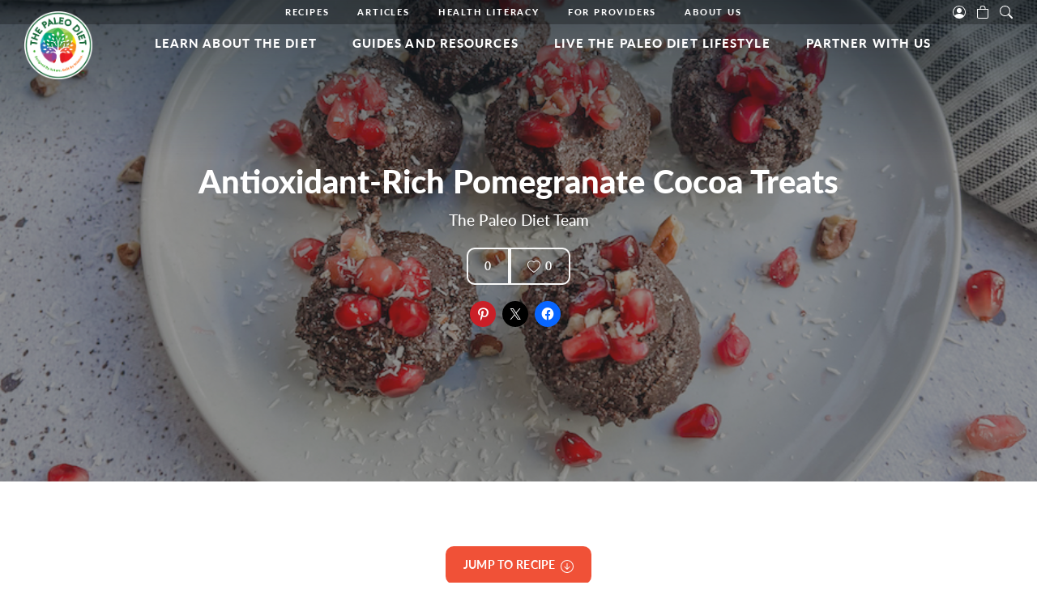

--- FILE ---
content_type: text/html; charset=UTF-8
request_url: https://thepaleodiet.com/recipe/antioxidant-rich-pomegranate-cocoa-treats/
body_size: 27791
content:
<!DOCTYPE html>
<html lang="en">
<head>
	<meta charset="utf-8">
	<meta name="viewport" content="width=device-width, initial-scale=1.0">
	<title>Antioxidant-Rich Pomegranate Cocoa Treats - The Paleo Diet&reg;</title>
	<script type="text/javascript" defer="defer" src=https://extend.vimeocdn.com/ga/124226284.js></script>
	<script type="text/javascript">
	window.dataLayer = window.dataLayer || [];

	function gtag() {
		dataLayer.push(arguments);
	}

	gtag("consent", "default", {
		ad_personalization: "denied",
		ad_storage: "denied",
		ad_user_data: "denied",
		analytics_storage: "denied",
		functionality_storage: "denied",
		personalization_storage: "denied",
		security_storage: "granted",
		wait_for_update: 500,
	});
	gtag("set", "ads_data_redaction", true);
	</script>
<script type="text/javascript"
		id="Cookiebot"
		src="https://consent.cookiebot.com/uc.js"
		data-implementation="wp"
		data-cbid="49f1c237-af5c-4504-97f3-332c8b27fb36"
						data-culture="EN"
				async	></script>
<meta name='robots' content='index, follow, max-image-preview:large, max-snippet:-1, max-video-preview:-1' />
<script>window._wca = window._wca || [];</script>

	<!-- This site is optimized with the Yoast SEO Premium plugin v26.2 (Yoast SEO v26.6) - https://yoast.com/wordpress/plugins/seo/ -->
	<meta name="description" content="These creamy pomegranate cocoa treats rely on coconut’s natural sweetness and are packed with healthy fats and antioxidants." />
	<link rel="canonical" href="https://thepaleodiet.com/recipe/antioxidant-rich-pomegranate-cocoa-treats/" />
	<meta property="og:locale" content="en_US" />
	<meta property="og:type" content="article" />
	<meta property="og:title" content="Antioxidant-Rich Pomegranate Cocoa Treats" />
	<meta property="og:description" content="These creamy pomegranate cocoa treats rely on coconut’s natural sweetness and are packed with healthy fats and antioxidants." />
	<meta property="og:url" content="https://thepaleodiet.com/recipe/antioxidant-rich-pomegranate-cocoa-treats/" />
	<meta property="og:site_name" content="The Paleo Diet&reg;" />
	<meta property="article:publisher" content="https://www.facebook.com/RealPaleoDiet/" />
	<meta property="article:modified_time" content="2023-10-24T22:43:18+00:00" />
	<meta property="og:image" content="https://thepaleodiet.com/wp-content/uploads/2023/05/horiztontal_1.jpg" />
	<meta property="og:image:width" content="900" />
	<meta property="og:image:height" content="675" />
	<meta property="og:image:type" content="image/jpeg" />
	<meta name="twitter:card" content="summary_large_image" />
	<meta name="twitter:site" content="@thepaleodiet" />
	<meta name="twitter:label1" content="Est. reading time" />
	<meta name="twitter:data1" content="3 minutes" />
	<!-- / Yoast SEO Premium plugin. -->


<link rel='dns-prefetch' href='//www.googletagmanager.com' />
<link rel='dns-prefetch' href='//www.google.com' />
<link rel='dns-prefetch' href='//stats.wp.com' />
<link rel="alternate" title="oEmbed (JSON)" type="application/json+oembed" href="https://thepaleodiet.com/wp-json/oembed/1.0/embed?url=https%3A%2F%2Fthepaleodiet.com%2Frecipe%2Fantioxidant-rich-pomegranate-cocoa-treats%2F" />
<link rel="alternate" title="oEmbed (XML)" type="text/xml+oembed" href="https://thepaleodiet.com/wp-json/oembed/1.0/embed?url=https%3A%2F%2Fthepaleodiet.com%2Frecipe%2Fantioxidant-rich-pomegranate-cocoa-treats%2F&#038;format=xml" />
<style id='wp-img-auto-sizes-contain-inline-css'>
img:is([sizes=auto i],[sizes^="auto," i]){contain-intrinsic-size:3000px 1500px}
/*# sourceURL=wp-img-auto-sizes-contain-inline-css */
</style>
<style id='wp-emoji-styles-inline-css'>

	img.wp-smiley, img.emoji {
		display: inline !important;
		border: none !important;
		box-shadow: none !important;
		height: 1em !important;
		width: 1em !important;
		margin: 0 0.07em !important;
		vertical-align: -0.1em !important;
		background: none !important;
		padding: 0 !important;
	}
/*# sourceURL=wp-emoji-styles-inline-css */
</style>
<style id='wp-block-library-inline-css'>
:root{--wp-block-synced-color:#7a00df;--wp-block-synced-color--rgb:122,0,223;--wp-bound-block-color:var(--wp-block-synced-color);--wp-editor-canvas-background:#ddd;--wp-admin-theme-color:#007cba;--wp-admin-theme-color--rgb:0,124,186;--wp-admin-theme-color-darker-10:#006ba1;--wp-admin-theme-color-darker-10--rgb:0,107,160.5;--wp-admin-theme-color-darker-20:#005a87;--wp-admin-theme-color-darker-20--rgb:0,90,135;--wp-admin-border-width-focus:2px}@media (min-resolution:192dpi){:root{--wp-admin-border-width-focus:1.5px}}.wp-element-button{cursor:pointer}:root .has-very-light-gray-background-color{background-color:#eee}:root .has-very-dark-gray-background-color{background-color:#313131}:root .has-very-light-gray-color{color:#eee}:root .has-very-dark-gray-color{color:#313131}:root .has-vivid-green-cyan-to-vivid-cyan-blue-gradient-background{background:linear-gradient(135deg,#00d084,#0693e3)}:root .has-purple-crush-gradient-background{background:linear-gradient(135deg,#34e2e4,#4721fb 50%,#ab1dfe)}:root .has-hazy-dawn-gradient-background{background:linear-gradient(135deg,#faaca8,#dad0ec)}:root .has-subdued-olive-gradient-background{background:linear-gradient(135deg,#fafae1,#67a671)}:root .has-atomic-cream-gradient-background{background:linear-gradient(135deg,#fdd79a,#004a59)}:root .has-nightshade-gradient-background{background:linear-gradient(135deg,#330968,#31cdcf)}:root .has-midnight-gradient-background{background:linear-gradient(135deg,#020381,#2874fc)}:root{--wp--preset--font-size--normal:16px;--wp--preset--font-size--huge:42px}.has-regular-font-size{font-size:1em}.has-larger-font-size{font-size:2.625em}.has-normal-font-size{font-size:var(--wp--preset--font-size--normal)}.has-huge-font-size{font-size:var(--wp--preset--font-size--huge)}.has-text-align-center{text-align:center}.has-text-align-left{text-align:left}.has-text-align-right{text-align:right}.has-fit-text{white-space:nowrap!important}#end-resizable-editor-section{display:none}.aligncenter{clear:both}.items-justified-left{justify-content:flex-start}.items-justified-center{justify-content:center}.items-justified-right{justify-content:flex-end}.items-justified-space-between{justify-content:space-between}.screen-reader-text{border:0;clip-path:inset(50%);height:1px;margin:-1px;overflow:hidden;padding:0;position:absolute;width:1px;word-wrap:normal!important}.screen-reader-text:focus{background-color:#ddd;clip-path:none;color:#444;display:block;font-size:1em;height:auto;left:5px;line-height:normal;padding:15px 23px 14px;text-decoration:none;top:5px;width:auto;z-index:100000}html :where(.has-border-color){border-style:solid}html :where([style*=border-top-color]){border-top-style:solid}html :where([style*=border-right-color]){border-right-style:solid}html :where([style*=border-bottom-color]){border-bottom-style:solid}html :where([style*=border-left-color]){border-left-style:solid}html :where([style*=border-width]){border-style:solid}html :where([style*=border-top-width]){border-top-style:solid}html :where([style*=border-right-width]){border-right-style:solid}html :where([style*=border-bottom-width]){border-bottom-style:solid}html :where([style*=border-left-width]){border-left-style:solid}html :where(img[class*=wp-image-]){height:auto;max-width:100%}:where(figure){margin:0 0 1em}html :where(.is-position-sticky){--wp-admin--admin-bar--position-offset:var(--wp-admin--admin-bar--height,0px)}@media screen and (max-width:600px){html :where(.is-position-sticky){--wp-admin--admin-bar--position-offset:0px}}

/*# sourceURL=wp-block-library-inline-css */
</style><style id='wp-block-gallery-inline-css'>
.blocks-gallery-grid:not(.has-nested-images),.wp-block-gallery:not(.has-nested-images){display:flex;flex-wrap:wrap;list-style-type:none;margin:0;padding:0}.blocks-gallery-grid:not(.has-nested-images) .blocks-gallery-image,.blocks-gallery-grid:not(.has-nested-images) .blocks-gallery-item,.wp-block-gallery:not(.has-nested-images) .blocks-gallery-image,.wp-block-gallery:not(.has-nested-images) .blocks-gallery-item{display:flex;flex-direction:column;flex-grow:1;justify-content:center;margin:0 1em 1em 0;position:relative;width:calc(50% - 1em)}.blocks-gallery-grid:not(.has-nested-images) .blocks-gallery-image:nth-of-type(2n),.blocks-gallery-grid:not(.has-nested-images) .blocks-gallery-item:nth-of-type(2n),.wp-block-gallery:not(.has-nested-images) .blocks-gallery-image:nth-of-type(2n),.wp-block-gallery:not(.has-nested-images) .blocks-gallery-item:nth-of-type(2n){margin-right:0}.blocks-gallery-grid:not(.has-nested-images) .blocks-gallery-image figure,.blocks-gallery-grid:not(.has-nested-images) .blocks-gallery-item figure,.wp-block-gallery:not(.has-nested-images) .blocks-gallery-image figure,.wp-block-gallery:not(.has-nested-images) .blocks-gallery-item figure{align-items:flex-end;display:flex;height:100%;justify-content:flex-start;margin:0}.blocks-gallery-grid:not(.has-nested-images) .blocks-gallery-image img,.blocks-gallery-grid:not(.has-nested-images) .blocks-gallery-item img,.wp-block-gallery:not(.has-nested-images) .blocks-gallery-image img,.wp-block-gallery:not(.has-nested-images) .blocks-gallery-item img{display:block;height:auto;max-width:100%;width:auto}.blocks-gallery-grid:not(.has-nested-images) .blocks-gallery-image figcaption,.blocks-gallery-grid:not(.has-nested-images) .blocks-gallery-item figcaption,.wp-block-gallery:not(.has-nested-images) .blocks-gallery-image figcaption,.wp-block-gallery:not(.has-nested-images) .blocks-gallery-item figcaption{background:linear-gradient(0deg,#000000b3,#0000004d 70%,#0000);bottom:0;box-sizing:border-box;color:#fff;font-size:.8em;margin:0;max-height:100%;overflow:auto;padding:3em .77em .7em;position:absolute;text-align:center;width:100%;z-index:2}.blocks-gallery-grid:not(.has-nested-images) .blocks-gallery-image figcaption img,.blocks-gallery-grid:not(.has-nested-images) .blocks-gallery-item figcaption img,.wp-block-gallery:not(.has-nested-images) .blocks-gallery-image figcaption img,.wp-block-gallery:not(.has-nested-images) .blocks-gallery-item figcaption img{display:inline}.blocks-gallery-grid:not(.has-nested-images) figcaption,.wp-block-gallery:not(.has-nested-images) figcaption{flex-grow:1}.blocks-gallery-grid:not(.has-nested-images).is-cropped .blocks-gallery-image a,.blocks-gallery-grid:not(.has-nested-images).is-cropped .blocks-gallery-image img,.blocks-gallery-grid:not(.has-nested-images).is-cropped .blocks-gallery-item a,.blocks-gallery-grid:not(.has-nested-images).is-cropped .blocks-gallery-item img,.wp-block-gallery:not(.has-nested-images).is-cropped .blocks-gallery-image a,.wp-block-gallery:not(.has-nested-images).is-cropped .blocks-gallery-image img,.wp-block-gallery:not(.has-nested-images).is-cropped .blocks-gallery-item a,.wp-block-gallery:not(.has-nested-images).is-cropped .blocks-gallery-item img{flex:1;height:100%;object-fit:cover;width:100%}.blocks-gallery-grid:not(.has-nested-images).columns-1 .blocks-gallery-image,.blocks-gallery-grid:not(.has-nested-images).columns-1 .blocks-gallery-item,.wp-block-gallery:not(.has-nested-images).columns-1 .blocks-gallery-image,.wp-block-gallery:not(.has-nested-images).columns-1 .blocks-gallery-item{margin-right:0;width:100%}@media (min-width:600px){.blocks-gallery-grid:not(.has-nested-images).columns-3 .blocks-gallery-image,.blocks-gallery-grid:not(.has-nested-images).columns-3 .blocks-gallery-item,.wp-block-gallery:not(.has-nested-images).columns-3 .blocks-gallery-image,.wp-block-gallery:not(.has-nested-images).columns-3 .blocks-gallery-item{margin-right:1em;width:calc(33.33333% - .66667em)}.blocks-gallery-grid:not(.has-nested-images).columns-4 .blocks-gallery-image,.blocks-gallery-grid:not(.has-nested-images).columns-4 .blocks-gallery-item,.wp-block-gallery:not(.has-nested-images).columns-4 .blocks-gallery-image,.wp-block-gallery:not(.has-nested-images).columns-4 .blocks-gallery-item{margin-right:1em;width:calc(25% - .75em)}.blocks-gallery-grid:not(.has-nested-images).columns-5 .blocks-gallery-image,.blocks-gallery-grid:not(.has-nested-images).columns-5 .blocks-gallery-item,.wp-block-gallery:not(.has-nested-images).columns-5 .blocks-gallery-image,.wp-block-gallery:not(.has-nested-images).columns-5 .blocks-gallery-item{margin-right:1em;width:calc(20% - .8em)}.blocks-gallery-grid:not(.has-nested-images).columns-6 .blocks-gallery-image,.blocks-gallery-grid:not(.has-nested-images).columns-6 .blocks-gallery-item,.wp-block-gallery:not(.has-nested-images).columns-6 .blocks-gallery-image,.wp-block-gallery:not(.has-nested-images).columns-6 .blocks-gallery-item{margin-right:1em;width:calc(16.66667% - .83333em)}.blocks-gallery-grid:not(.has-nested-images).columns-7 .blocks-gallery-image,.blocks-gallery-grid:not(.has-nested-images).columns-7 .blocks-gallery-item,.wp-block-gallery:not(.has-nested-images).columns-7 .blocks-gallery-image,.wp-block-gallery:not(.has-nested-images).columns-7 .blocks-gallery-item{margin-right:1em;width:calc(14.28571% - .85714em)}.blocks-gallery-grid:not(.has-nested-images).columns-8 .blocks-gallery-image,.blocks-gallery-grid:not(.has-nested-images).columns-8 .blocks-gallery-item,.wp-block-gallery:not(.has-nested-images).columns-8 .blocks-gallery-image,.wp-block-gallery:not(.has-nested-images).columns-8 .blocks-gallery-item{margin-right:1em;width:calc(12.5% - .875em)}.blocks-gallery-grid:not(.has-nested-images).columns-1 .blocks-gallery-image:nth-of-type(1n),.blocks-gallery-grid:not(.has-nested-images).columns-1 .blocks-gallery-item:nth-of-type(1n),.blocks-gallery-grid:not(.has-nested-images).columns-2 .blocks-gallery-image:nth-of-type(2n),.blocks-gallery-grid:not(.has-nested-images).columns-2 .blocks-gallery-item:nth-of-type(2n),.blocks-gallery-grid:not(.has-nested-images).columns-3 .blocks-gallery-image:nth-of-type(3n),.blocks-gallery-grid:not(.has-nested-images).columns-3 .blocks-gallery-item:nth-of-type(3n),.blocks-gallery-grid:not(.has-nested-images).columns-4 .blocks-gallery-image:nth-of-type(4n),.blocks-gallery-grid:not(.has-nested-images).columns-4 .blocks-gallery-item:nth-of-type(4n),.blocks-gallery-grid:not(.has-nested-images).columns-5 .blocks-gallery-image:nth-of-type(5n),.blocks-gallery-grid:not(.has-nested-images).columns-5 .blocks-gallery-item:nth-of-type(5n),.blocks-gallery-grid:not(.has-nested-images).columns-6 .blocks-gallery-image:nth-of-type(6n),.blocks-gallery-grid:not(.has-nested-images).columns-6 .blocks-gallery-item:nth-of-type(6n),.blocks-gallery-grid:not(.has-nested-images).columns-7 .blocks-gallery-image:nth-of-type(7n),.blocks-gallery-grid:not(.has-nested-images).columns-7 .blocks-gallery-item:nth-of-type(7n),.blocks-gallery-grid:not(.has-nested-images).columns-8 .blocks-gallery-image:nth-of-type(8n),.blocks-gallery-grid:not(.has-nested-images).columns-8 .blocks-gallery-item:nth-of-type(8n),.wp-block-gallery:not(.has-nested-images).columns-1 .blocks-gallery-image:nth-of-type(1n),.wp-block-gallery:not(.has-nested-images).columns-1 .blocks-gallery-item:nth-of-type(1n),.wp-block-gallery:not(.has-nested-images).columns-2 .blocks-gallery-image:nth-of-type(2n),.wp-block-gallery:not(.has-nested-images).columns-2 .blocks-gallery-item:nth-of-type(2n),.wp-block-gallery:not(.has-nested-images).columns-3 .blocks-gallery-image:nth-of-type(3n),.wp-block-gallery:not(.has-nested-images).columns-3 .blocks-gallery-item:nth-of-type(3n),.wp-block-gallery:not(.has-nested-images).columns-4 .blocks-gallery-image:nth-of-type(4n),.wp-block-gallery:not(.has-nested-images).columns-4 .blocks-gallery-item:nth-of-type(4n),.wp-block-gallery:not(.has-nested-images).columns-5 .blocks-gallery-image:nth-of-type(5n),.wp-block-gallery:not(.has-nested-images).columns-5 .blocks-gallery-item:nth-of-type(5n),.wp-block-gallery:not(.has-nested-images).columns-6 .blocks-gallery-image:nth-of-type(6n),.wp-block-gallery:not(.has-nested-images).columns-6 .blocks-gallery-item:nth-of-type(6n),.wp-block-gallery:not(.has-nested-images).columns-7 .blocks-gallery-image:nth-of-type(7n),.wp-block-gallery:not(.has-nested-images).columns-7 .blocks-gallery-item:nth-of-type(7n),.wp-block-gallery:not(.has-nested-images).columns-8 .blocks-gallery-image:nth-of-type(8n),.wp-block-gallery:not(.has-nested-images).columns-8 .blocks-gallery-item:nth-of-type(8n){margin-right:0}}.blocks-gallery-grid:not(.has-nested-images) .blocks-gallery-image:last-child,.blocks-gallery-grid:not(.has-nested-images) .blocks-gallery-item:last-child,.wp-block-gallery:not(.has-nested-images) .blocks-gallery-image:last-child,.wp-block-gallery:not(.has-nested-images) .blocks-gallery-item:last-child{margin-right:0}.blocks-gallery-grid:not(.has-nested-images).alignleft,.blocks-gallery-grid:not(.has-nested-images).alignright,.wp-block-gallery:not(.has-nested-images).alignleft,.wp-block-gallery:not(.has-nested-images).alignright{max-width:420px;width:100%}.blocks-gallery-grid:not(.has-nested-images).aligncenter .blocks-gallery-item figure,.wp-block-gallery:not(.has-nested-images).aligncenter .blocks-gallery-item figure{justify-content:center}.wp-block-gallery:not(.is-cropped) .blocks-gallery-item{align-self:flex-start}figure.wp-block-gallery.has-nested-images{align-items:normal}.wp-block-gallery.has-nested-images figure.wp-block-image:not(#individual-image){margin:0;width:calc(50% - var(--wp--style--unstable-gallery-gap, 16px)/2)}.wp-block-gallery.has-nested-images figure.wp-block-image{box-sizing:border-box;display:flex;flex-direction:column;flex-grow:1;justify-content:center;max-width:100%;position:relative}.wp-block-gallery.has-nested-images figure.wp-block-image>a,.wp-block-gallery.has-nested-images figure.wp-block-image>div{flex-direction:column;flex-grow:1;margin:0}.wp-block-gallery.has-nested-images figure.wp-block-image img{display:block;height:auto;max-width:100%!important;width:auto}.wp-block-gallery.has-nested-images figure.wp-block-image figcaption,.wp-block-gallery.has-nested-images figure.wp-block-image:has(figcaption):before{bottom:0;left:0;max-height:100%;position:absolute;right:0}.wp-block-gallery.has-nested-images figure.wp-block-image:has(figcaption):before{backdrop-filter:blur(3px);content:"";height:100%;-webkit-mask-image:linear-gradient(0deg,#000 20%,#0000);mask-image:linear-gradient(0deg,#000 20%,#0000);max-height:40%;pointer-events:none}.wp-block-gallery.has-nested-images figure.wp-block-image figcaption{box-sizing:border-box;color:#fff;font-size:13px;margin:0;overflow:auto;padding:1em;text-align:center;text-shadow:0 0 1.5px #000}.wp-block-gallery.has-nested-images figure.wp-block-image figcaption::-webkit-scrollbar{height:12px;width:12px}.wp-block-gallery.has-nested-images figure.wp-block-image figcaption::-webkit-scrollbar-track{background-color:initial}.wp-block-gallery.has-nested-images figure.wp-block-image figcaption::-webkit-scrollbar-thumb{background-clip:padding-box;background-color:initial;border:3px solid #0000;border-radius:8px}.wp-block-gallery.has-nested-images figure.wp-block-image figcaption:focus-within::-webkit-scrollbar-thumb,.wp-block-gallery.has-nested-images figure.wp-block-image figcaption:focus::-webkit-scrollbar-thumb,.wp-block-gallery.has-nested-images figure.wp-block-image figcaption:hover::-webkit-scrollbar-thumb{background-color:#fffc}.wp-block-gallery.has-nested-images figure.wp-block-image figcaption{scrollbar-color:#0000 #0000;scrollbar-gutter:stable both-edges;scrollbar-width:thin}.wp-block-gallery.has-nested-images figure.wp-block-image figcaption:focus,.wp-block-gallery.has-nested-images figure.wp-block-image figcaption:focus-within,.wp-block-gallery.has-nested-images figure.wp-block-image figcaption:hover{scrollbar-color:#fffc #0000}.wp-block-gallery.has-nested-images figure.wp-block-image figcaption{will-change:transform}@media (hover:none){.wp-block-gallery.has-nested-images figure.wp-block-image figcaption{scrollbar-color:#fffc #0000}}.wp-block-gallery.has-nested-images figure.wp-block-image figcaption{background:linear-gradient(0deg,#0006,#0000)}.wp-block-gallery.has-nested-images figure.wp-block-image figcaption img{display:inline}.wp-block-gallery.has-nested-images figure.wp-block-image figcaption a{color:inherit}.wp-block-gallery.has-nested-images figure.wp-block-image.has-custom-border img{box-sizing:border-box}.wp-block-gallery.has-nested-images figure.wp-block-image.has-custom-border>a,.wp-block-gallery.has-nested-images figure.wp-block-image.has-custom-border>div,.wp-block-gallery.has-nested-images figure.wp-block-image.is-style-rounded>a,.wp-block-gallery.has-nested-images figure.wp-block-image.is-style-rounded>div{flex:1 1 auto}.wp-block-gallery.has-nested-images figure.wp-block-image.has-custom-border figcaption,.wp-block-gallery.has-nested-images figure.wp-block-image.is-style-rounded figcaption{background:none;color:inherit;flex:initial;margin:0;padding:10px 10px 9px;position:relative;text-shadow:none}.wp-block-gallery.has-nested-images figure.wp-block-image.has-custom-border:before,.wp-block-gallery.has-nested-images figure.wp-block-image.is-style-rounded:before{content:none}.wp-block-gallery.has-nested-images figcaption{flex-basis:100%;flex-grow:1;text-align:center}.wp-block-gallery.has-nested-images:not(.is-cropped) figure.wp-block-image:not(#individual-image){margin-bottom:auto;margin-top:0}.wp-block-gallery.has-nested-images.is-cropped figure.wp-block-image:not(#individual-image){align-self:inherit}.wp-block-gallery.has-nested-images.is-cropped figure.wp-block-image:not(#individual-image)>a,.wp-block-gallery.has-nested-images.is-cropped figure.wp-block-image:not(#individual-image)>div:not(.components-drop-zone){display:flex}.wp-block-gallery.has-nested-images.is-cropped figure.wp-block-image:not(#individual-image) a,.wp-block-gallery.has-nested-images.is-cropped figure.wp-block-image:not(#individual-image) img{flex:1 0 0%;height:100%;object-fit:cover;width:100%}.wp-block-gallery.has-nested-images.columns-1 figure.wp-block-image:not(#individual-image){width:100%}@media (min-width:600px){.wp-block-gallery.has-nested-images.columns-3 figure.wp-block-image:not(#individual-image){width:calc(33.33333% - var(--wp--style--unstable-gallery-gap, 16px)*.66667)}.wp-block-gallery.has-nested-images.columns-4 figure.wp-block-image:not(#individual-image){width:calc(25% - var(--wp--style--unstable-gallery-gap, 16px)*.75)}.wp-block-gallery.has-nested-images.columns-5 figure.wp-block-image:not(#individual-image){width:calc(20% - var(--wp--style--unstable-gallery-gap, 16px)*.8)}.wp-block-gallery.has-nested-images.columns-6 figure.wp-block-image:not(#individual-image){width:calc(16.66667% - var(--wp--style--unstable-gallery-gap, 16px)*.83333)}.wp-block-gallery.has-nested-images.columns-7 figure.wp-block-image:not(#individual-image){width:calc(14.28571% - var(--wp--style--unstable-gallery-gap, 16px)*.85714)}.wp-block-gallery.has-nested-images.columns-8 figure.wp-block-image:not(#individual-image){width:calc(12.5% - var(--wp--style--unstable-gallery-gap, 16px)*.875)}.wp-block-gallery.has-nested-images.columns-default figure.wp-block-image:not(#individual-image){width:calc(33.33% - var(--wp--style--unstable-gallery-gap, 16px)*.66667)}.wp-block-gallery.has-nested-images.columns-default figure.wp-block-image:not(#individual-image):first-child:nth-last-child(2),.wp-block-gallery.has-nested-images.columns-default figure.wp-block-image:not(#individual-image):first-child:nth-last-child(2)~figure.wp-block-image:not(#individual-image){width:calc(50% - var(--wp--style--unstable-gallery-gap, 16px)*.5)}.wp-block-gallery.has-nested-images.columns-default figure.wp-block-image:not(#individual-image):first-child:last-child{width:100%}}.wp-block-gallery.has-nested-images.alignleft,.wp-block-gallery.has-nested-images.alignright{max-width:420px;width:100%}.wp-block-gallery.has-nested-images.aligncenter{justify-content:center}
/*# sourceURL=https://thepaleodiet.com/wp-includes/blocks/gallery/style.min.css */
</style>
<style id='wp-block-gallery-theme-inline-css'>
.blocks-gallery-caption{color:#555;font-size:13px;text-align:center}.is-dark-theme .blocks-gallery-caption{color:#ffffffa6}
/*# sourceURL=https://thepaleodiet.com/wp-includes/blocks/gallery/theme.min.css */
</style>
<style id='wp-block-image-inline-css'>
.wp-block-image>a,.wp-block-image>figure>a{display:inline-block}.wp-block-image img{box-sizing:border-box;height:auto;max-width:100%;vertical-align:bottom}@media not (prefers-reduced-motion){.wp-block-image img.hide{visibility:hidden}.wp-block-image img.show{animation:show-content-image .4s}}.wp-block-image[style*=border-radius] img,.wp-block-image[style*=border-radius]>a{border-radius:inherit}.wp-block-image.has-custom-border img{box-sizing:border-box}.wp-block-image.aligncenter{text-align:center}.wp-block-image.alignfull>a,.wp-block-image.alignwide>a{width:100%}.wp-block-image.alignfull img,.wp-block-image.alignwide img{height:auto;width:100%}.wp-block-image .aligncenter,.wp-block-image .alignleft,.wp-block-image .alignright,.wp-block-image.aligncenter,.wp-block-image.alignleft,.wp-block-image.alignright{display:table}.wp-block-image .aligncenter>figcaption,.wp-block-image .alignleft>figcaption,.wp-block-image .alignright>figcaption,.wp-block-image.aligncenter>figcaption,.wp-block-image.alignleft>figcaption,.wp-block-image.alignright>figcaption{caption-side:bottom;display:table-caption}.wp-block-image .alignleft{float:left;margin:.5em 1em .5em 0}.wp-block-image .alignright{float:right;margin:.5em 0 .5em 1em}.wp-block-image .aligncenter{margin-left:auto;margin-right:auto}.wp-block-image :where(figcaption){margin-bottom:1em;margin-top:.5em}.wp-block-image.is-style-circle-mask img{border-radius:9999px}@supports ((-webkit-mask-image:none) or (mask-image:none)) or (-webkit-mask-image:none){.wp-block-image.is-style-circle-mask img{border-radius:0;-webkit-mask-image:url('data:image/svg+xml;utf8,<svg viewBox="0 0 100 100" xmlns="http://www.w3.org/2000/svg"><circle cx="50" cy="50" r="50"/></svg>');mask-image:url('data:image/svg+xml;utf8,<svg viewBox="0 0 100 100" xmlns="http://www.w3.org/2000/svg"><circle cx="50" cy="50" r="50"/></svg>');mask-mode:alpha;-webkit-mask-position:center;mask-position:center;-webkit-mask-repeat:no-repeat;mask-repeat:no-repeat;-webkit-mask-size:contain;mask-size:contain}}:root :where(.wp-block-image.is-style-rounded img,.wp-block-image .is-style-rounded img){border-radius:9999px}.wp-block-image figure{margin:0}.wp-lightbox-container{display:flex;flex-direction:column;position:relative}.wp-lightbox-container img{cursor:zoom-in}.wp-lightbox-container img:hover+button{opacity:1}.wp-lightbox-container button{align-items:center;backdrop-filter:blur(16px) saturate(180%);background-color:#5a5a5a40;border:none;border-radius:4px;cursor:zoom-in;display:flex;height:20px;justify-content:center;opacity:0;padding:0;position:absolute;right:16px;text-align:center;top:16px;width:20px;z-index:100}@media not (prefers-reduced-motion){.wp-lightbox-container button{transition:opacity .2s ease}}.wp-lightbox-container button:focus-visible{outline:3px auto #5a5a5a40;outline:3px auto -webkit-focus-ring-color;outline-offset:3px}.wp-lightbox-container button:hover{cursor:pointer;opacity:1}.wp-lightbox-container button:focus{opacity:1}.wp-lightbox-container button:focus,.wp-lightbox-container button:hover,.wp-lightbox-container button:not(:hover):not(:active):not(.has-background){background-color:#5a5a5a40;border:none}.wp-lightbox-overlay{box-sizing:border-box;cursor:zoom-out;height:100vh;left:0;overflow:hidden;position:fixed;top:0;visibility:hidden;width:100%;z-index:100000}.wp-lightbox-overlay .close-button{align-items:center;cursor:pointer;display:flex;justify-content:center;min-height:40px;min-width:40px;padding:0;position:absolute;right:calc(env(safe-area-inset-right) + 16px);top:calc(env(safe-area-inset-top) + 16px);z-index:5000000}.wp-lightbox-overlay .close-button:focus,.wp-lightbox-overlay .close-button:hover,.wp-lightbox-overlay .close-button:not(:hover):not(:active):not(.has-background){background:none;border:none}.wp-lightbox-overlay .lightbox-image-container{height:var(--wp--lightbox-container-height);left:50%;overflow:hidden;position:absolute;top:50%;transform:translate(-50%,-50%);transform-origin:top left;width:var(--wp--lightbox-container-width);z-index:9999999999}.wp-lightbox-overlay .wp-block-image{align-items:center;box-sizing:border-box;display:flex;height:100%;justify-content:center;margin:0;position:relative;transform-origin:0 0;width:100%;z-index:3000000}.wp-lightbox-overlay .wp-block-image img{height:var(--wp--lightbox-image-height);min-height:var(--wp--lightbox-image-height);min-width:var(--wp--lightbox-image-width);width:var(--wp--lightbox-image-width)}.wp-lightbox-overlay .wp-block-image figcaption{display:none}.wp-lightbox-overlay button{background:none;border:none}.wp-lightbox-overlay .scrim{background-color:#fff;height:100%;opacity:.9;position:absolute;width:100%;z-index:2000000}.wp-lightbox-overlay.active{visibility:visible}@media not (prefers-reduced-motion){.wp-lightbox-overlay.active{animation:turn-on-visibility .25s both}.wp-lightbox-overlay.active img{animation:turn-on-visibility .35s both}.wp-lightbox-overlay.show-closing-animation:not(.active){animation:turn-off-visibility .35s both}.wp-lightbox-overlay.show-closing-animation:not(.active) img{animation:turn-off-visibility .25s both}.wp-lightbox-overlay.zoom.active{animation:none;opacity:1;visibility:visible}.wp-lightbox-overlay.zoom.active .lightbox-image-container{animation:lightbox-zoom-in .4s}.wp-lightbox-overlay.zoom.active .lightbox-image-container img{animation:none}.wp-lightbox-overlay.zoom.active .scrim{animation:turn-on-visibility .4s forwards}.wp-lightbox-overlay.zoom.show-closing-animation:not(.active){animation:none}.wp-lightbox-overlay.zoom.show-closing-animation:not(.active) .lightbox-image-container{animation:lightbox-zoom-out .4s}.wp-lightbox-overlay.zoom.show-closing-animation:not(.active) .lightbox-image-container img{animation:none}.wp-lightbox-overlay.zoom.show-closing-animation:not(.active) .scrim{animation:turn-off-visibility .4s forwards}}@keyframes show-content-image{0%{visibility:hidden}99%{visibility:hidden}to{visibility:visible}}@keyframes turn-on-visibility{0%{opacity:0}to{opacity:1}}@keyframes turn-off-visibility{0%{opacity:1;visibility:visible}99%{opacity:0;visibility:visible}to{opacity:0;visibility:hidden}}@keyframes lightbox-zoom-in{0%{transform:translate(calc((-100vw + var(--wp--lightbox-scrollbar-width))/2 + var(--wp--lightbox-initial-left-position)),calc(-50vh + var(--wp--lightbox-initial-top-position))) scale(var(--wp--lightbox-scale))}to{transform:translate(-50%,-50%) scale(1)}}@keyframes lightbox-zoom-out{0%{transform:translate(-50%,-50%) scale(1);visibility:visible}99%{visibility:visible}to{transform:translate(calc((-100vw + var(--wp--lightbox-scrollbar-width))/2 + var(--wp--lightbox-initial-left-position)),calc(-50vh + var(--wp--lightbox-initial-top-position))) scale(var(--wp--lightbox-scale));visibility:hidden}}
/*# sourceURL=https://thepaleodiet.com/wp-includes/blocks/image/style.min.css */
</style>
<style id='wp-block-image-theme-inline-css'>
:root :where(.wp-block-image figcaption){color:#555;font-size:13px;text-align:center}.is-dark-theme :root :where(.wp-block-image figcaption){color:#ffffffa6}.wp-block-image{margin:0 0 1em}
/*# sourceURL=https://thepaleodiet.com/wp-includes/blocks/image/theme.min.css */
</style>
<style id='wp-block-paragraph-inline-css'>
.is-small-text{font-size:.875em}.is-regular-text{font-size:1em}.is-large-text{font-size:2.25em}.is-larger-text{font-size:3em}.has-drop-cap:not(:focus):first-letter{float:left;font-size:8.4em;font-style:normal;font-weight:100;line-height:.68;margin:.05em .1em 0 0;text-transform:uppercase}body.rtl .has-drop-cap:not(:focus):first-letter{float:none;margin-left:.1em}p.has-drop-cap.has-background{overflow:hidden}:root :where(p.has-background){padding:1.25em 2.375em}:where(p.has-text-color:not(.has-link-color)) a{color:inherit}p.has-text-align-left[style*="writing-mode:vertical-lr"],p.has-text-align-right[style*="writing-mode:vertical-rl"]{rotate:180deg}
/*# sourceURL=https://thepaleodiet.com/wp-includes/blocks/paragraph/style.min.css */
</style>
<link rel='stylesheet' id='wc-blocks-style-css' href='https://thepaleodiet.com/wp-content/plugins/woocommerce/assets/client/blocks/wc-blocks.css?ver=wc-10.4.3' media='all' />
<style id='global-styles-inline-css'>
:root{--wp--preset--aspect-ratio--square: 1;--wp--preset--aspect-ratio--4-3: 4/3;--wp--preset--aspect-ratio--3-4: 3/4;--wp--preset--aspect-ratio--3-2: 3/2;--wp--preset--aspect-ratio--2-3: 2/3;--wp--preset--aspect-ratio--16-9: 16/9;--wp--preset--aspect-ratio--9-16: 9/16;--wp--preset--color--black: #000000;--wp--preset--color--cyan-bluish-gray: #abb8c3;--wp--preset--color--white: #ffffff;--wp--preset--color--pale-pink: #f78da7;--wp--preset--color--vivid-red: #cf2e2e;--wp--preset--color--luminous-vivid-orange: #ff6900;--wp--preset--color--luminous-vivid-amber: #fcb900;--wp--preset--color--light-green-cyan: #7bdcb5;--wp--preset--color--vivid-green-cyan: #00d084;--wp--preset--color--pale-cyan-blue: #8ed1fc;--wp--preset--color--vivid-cyan-blue: #0693e3;--wp--preset--color--vivid-purple: #9b51e0;--wp--preset--color--light-blue: #00AEEF;--wp--preset--color--dark-blue: #182550;--wp--preset--color--light-green: #BFD730;--wp--preset--color--light-gray: #E2E3E6;--wp--preset--color--medium-gray: #B1B7C3;--wp--preset--color--dark-gray: #52656E;--wp--preset--gradient--vivid-cyan-blue-to-vivid-purple: linear-gradient(135deg,rgb(6,147,227) 0%,rgb(155,81,224) 100%);--wp--preset--gradient--light-green-cyan-to-vivid-green-cyan: linear-gradient(135deg,rgb(122,220,180) 0%,rgb(0,208,130) 100%);--wp--preset--gradient--luminous-vivid-amber-to-luminous-vivid-orange: linear-gradient(135deg,rgb(252,185,0) 0%,rgb(255,105,0) 100%);--wp--preset--gradient--luminous-vivid-orange-to-vivid-red: linear-gradient(135deg,rgb(255,105,0) 0%,rgb(207,46,46) 100%);--wp--preset--gradient--very-light-gray-to-cyan-bluish-gray: linear-gradient(135deg,rgb(238,238,238) 0%,rgb(169,184,195) 100%);--wp--preset--gradient--cool-to-warm-spectrum: linear-gradient(135deg,rgb(74,234,220) 0%,rgb(151,120,209) 20%,rgb(207,42,186) 40%,rgb(238,44,130) 60%,rgb(251,105,98) 80%,rgb(254,248,76) 100%);--wp--preset--gradient--blush-light-purple: linear-gradient(135deg,rgb(255,206,236) 0%,rgb(152,150,240) 100%);--wp--preset--gradient--blush-bordeaux: linear-gradient(135deg,rgb(254,205,165) 0%,rgb(254,45,45) 50%,rgb(107,0,62) 100%);--wp--preset--gradient--luminous-dusk: linear-gradient(135deg,rgb(255,203,112) 0%,rgb(199,81,192) 50%,rgb(65,88,208) 100%);--wp--preset--gradient--pale-ocean: linear-gradient(135deg,rgb(255,245,203) 0%,rgb(182,227,212) 50%,rgb(51,167,181) 100%);--wp--preset--gradient--electric-grass: linear-gradient(135deg,rgb(202,248,128) 0%,rgb(113,206,126) 100%);--wp--preset--gradient--midnight: linear-gradient(135deg,rgb(2,3,129) 0%,rgb(40,116,252) 100%);--wp--preset--font-size--small: 12px;--wp--preset--font-size--medium: 16px;--wp--preset--font-size--large: 20px;--wp--preset--font-size--x-large: 42px;--wp--preset--font-size--xsmall: 10px;--wp--preset--font-size--xlarge: 26px;--wp--preset--font-size--xxlarge: 36px;--wp--preset--spacing--20: 0.44rem;--wp--preset--spacing--30: 0.67rem;--wp--preset--spacing--40: 1rem;--wp--preset--spacing--50: 1.5rem;--wp--preset--spacing--60: 2.25rem;--wp--preset--spacing--70: 3.38rem;--wp--preset--spacing--80: 5.06rem;--wp--preset--shadow--natural: 6px 6px 9px rgba(0, 0, 0, 0.2);--wp--preset--shadow--deep: 12px 12px 50px rgba(0, 0, 0, 0.4);--wp--preset--shadow--sharp: 6px 6px 0px rgba(0, 0, 0, 0.2);--wp--preset--shadow--outlined: 6px 6px 0px -3px rgb(255, 255, 255), 6px 6px rgb(0, 0, 0);--wp--preset--shadow--crisp: 6px 6px 0px rgb(0, 0, 0);}:root { --wp--style--global--content-size: 720px;--wp--style--global--wide-size: 1080px; }:where(body) { margin: 0; }.wp-site-blocks > .alignleft { float: left; margin-right: 2em; }.wp-site-blocks > .alignright { float: right; margin-left: 2em; }.wp-site-blocks > .aligncenter { justify-content: center; margin-left: auto; margin-right: auto; }:where(.wp-site-blocks) > * { margin-block-start: 24px; margin-block-end: 0; }:where(.wp-site-blocks) > :first-child { margin-block-start: 0; }:where(.wp-site-blocks) > :last-child { margin-block-end: 0; }:root { --wp--style--block-gap: 24px; }:root :where(.is-layout-flow) > :first-child{margin-block-start: 0;}:root :where(.is-layout-flow) > :last-child{margin-block-end: 0;}:root :where(.is-layout-flow) > *{margin-block-start: 24px;margin-block-end: 0;}:root :where(.is-layout-constrained) > :first-child{margin-block-start: 0;}:root :where(.is-layout-constrained) > :last-child{margin-block-end: 0;}:root :where(.is-layout-constrained) > *{margin-block-start: 24px;margin-block-end: 0;}:root :where(.is-layout-flex){gap: 24px;}:root :where(.is-layout-grid){gap: 24px;}.is-layout-flow > .alignleft{float: left;margin-inline-start: 0;margin-inline-end: 2em;}.is-layout-flow > .alignright{float: right;margin-inline-start: 2em;margin-inline-end: 0;}.is-layout-flow > .aligncenter{margin-left: auto !important;margin-right: auto !important;}.is-layout-constrained > .alignleft{float: left;margin-inline-start: 0;margin-inline-end: 2em;}.is-layout-constrained > .alignright{float: right;margin-inline-start: 2em;margin-inline-end: 0;}.is-layout-constrained > .aligncenter{margin-left: auto !important;margin-right: auto !important;}.is-layout-constrained > :where(:not(.alignleft):not(.alignright):not(.alignfull)){max-width: var(--wp--style--global--content-size);margin-left: auto !important;margin-right: auto !important;}.is-layout-constrained > .alignwide{max-width: var(--wp--style--global--wide-size);}body .is-layout-flex{display: flex;}.is-layout-flex{flex-wrap: wrap;align-items: center;}.is-layout-flex > :is(*, div){margin: 0;}body .is-layout-grid{display: grid;}.is-layout-grid > :is(*, div){margin: 0;}body{padding-top: 0px;padding-right: 0px;padding-bottom: 0px;padding-left: 0px;}a:where(:not(.wp-element-button)){text-decoration: underline;}:root :where(.wp-element-button, .wp-block-button__link){background-color: #32373c;border-width: 0;color: #fff;font-family: inherit;font-size: inherit;font-style: inherit;font-weight: inherit;letter-spacing: inherit;line-height: inherit;padding-top: calc(0.667em + 2px);padding-right: calc(1.333em + 2px);padding-bottom: calc(0.667em + 2px);padding-left: calc(1.333em + 2px);text-decoration: none;text-transform: inherit;}.has-black-color{color: var(--wp--preset--color--black) !important;}.has-cyan-bluish-gray-color{color: var(--wp--preset--color--cyan-bluish-gray) !important;}.has-white-color{color: var(--wp--preset--color--white) !important;}.has-pale-pink-color{color: var(--wp--preset--color--pale-pink) !important;}.has-vivid-red-color{color: var(--wp--preset--color--vivid-red) !important;}.has-luminous-vivid-orange-color{color: var(--wp--preset--color--luminous-vivid-orange) !important;}.has-luminous-vivid-amber-color{color: var(--wp--preset--color--luminous-vivid-amber) !important;}.has-light-green-cyan-color{color: var(--wp--preset--color--light-green-cyan) !important;}.has-vivid-green-cyan-color{color: var(--wp--preset--color--vivid-green-cyan) !important;}.has-pale-cyan-blue-color{color: var(--wp--preset--color--pale-cyan-blue) !important;}.has-vivid-cyan-blue-color{color: var(--wp--preset--color--vivid-cyan-blue) !important;}.has-vivid-purple-color{color: var(--wp--preset--color--vivid-purple) !important;}.has-light-blue-color{color: var(--wp--preset--color--light-blue) !important;}.has-dark-blue-color{color: var(--wp--preset--color--dark-blue) !important;}.has-light-green-color{color: var(--wp--preset--color--light-green) !important;}.has-light-gray-color{color: var(--wp--preset--color--light-gray) !important;}.has-medium-gray-color{color: var(--wp--preset--color--medium-gray) !important;}.has-dark-gray-color{color: var(--wp--preset--color--dark-gray) !important;}.has-black-background-color{background-color: var(--wp--preset--color--black) !important;}.has-cyan-bluish-gray-background-color{background-color: var(--wp--preset--color--cyan-bluish-gray) !important;}.has-white-background-color{background-color: var(--wp--preset--color--white) !important;}.has-pale-pink-background-color{background-color: var(--wp--preset--color--pale-pink) !important;}.has-vivid-red-background-color{background-color: var(--wp--preset--color--vivid-red) !important;}.has-luminous-vivid-orange-background-color{background-color: var(--wp--preset--color--luminous-vivid-orange) !important;}.has-luminous-vivid-amber-background-color{background-color: var(--wp--preset--color--luminous-vivid-amber) !important;}.has-light-green-cyan-background-color{background-color: var(--wp--preset--color--light-green-cyan) !important;}.has-vivid-green-cyan-background-color{background-color: var(--wp--preset--color--vivid-green-cyan) !important;}.has-pale-cyan-blue-background-color{background-color: var(--wp--preset--color--pale-cyan-blue) !important;}.has-vivid-cyan-blue-background-color{background-color: var(--wp--preset--color--vivid-cyan-blue) !important;}.has-vivid-purple-background-color{background-color: var(--wp--preset--color--vivid-purple) !important;}.has-light-blue-background-color{background-color: var(--wp--preset--color--light-blue) !important;}.has-dark-blue-background-color{background-color: var(--wp--preset--color--dark-blue) !important;}.has-light-green-background-color{background-color: var(--wp--preset--color--light-green) !important;}.has-light-gray-background-color{background-color: var(--wp--preset--color--light-gray) !important;}.has-medium-gray-background-color{background-color: var(--wp--preset--color--medium-gray) !important;}.has-dark-gray-background-color{background-color: var(--wp--preset--color--dark-gray) !important;}.has-black-border-color{border-color: var(--wp--preset--color--black) !important;}.has-cyan-bluish-gray-border-color{border-color: var(--wp--preset--color--cyan-bluish-gray) !important;}.has-white-border-color{border-color: var(--wp--preset--color--white) !important;}.has-pale-pink-border-color{border-color: var(--wp--preset--color--pale-pink) !important;}.has-vivid-red-border-color{border-color: var(--wp--preset--color--vivid-red) !important;}.has-luminous-vivid-orange-border-color{border-color: var(--wp--preset--color--luminous-vivid-orange) !important;}.has-luminous-vivid-amber-border-color{border-color: var(--wp--preset--color--luminous-vivid-amber) !important;}.has-light-green-cyan-border-color{border-color: var(--wp--preset--color--light-green-cyan) !important;}.has-vivid-green-cyan-border-color{border-color: var(--wp--preset--color--vivid-green-cyan) !important;}.has-pale-cyan-blue-border-color{border-color: var(--wp--preset--color--pale-cyan-blue) !important;}.has-vivid-cyan-blue-border-color{border-color: var(--wp--preset--color--vivid-cyan-blue) !important;}.has-vivid-purple-border-color{border-color: var(--wp--preset--color--vivid-purple) !important;}.has-light-blue-border-color{border-color: var(--wp--preset--color--light-blue) !important;}.has-dark-blue-border-color{border-color: var(--wp--preset--color--dark-blue) !important;}.has-light-green-border-color{border-color: var(--wp--preset--color--light-green) !important;}.has-light-gray-border-color{border-color: var(--wp--preset--color--light-gray) !important;}.has-medium-gray-border-color{border-color: var(--wp--preset--color--medium-gray) !important;}.has-dark-gray-border-color{border-color: var(--wp--preset--color--dark-gray) !important;}.has-vivid-cyan-blue-to-vivid-purple-gradient-background{background: var(--wp--preset--gradient--vivid-cyan-blue-to-vivid-purple) !important;}.has-light-green-cyan-to-vivid-green-cyan-gradient-background{background: var(--wp--preset--gradient--light-green-cyan-to-vivid-green-cyan) !important;}.has-luminous-vivid-amber-to-luminous-vivid-orange-gradient-background{background: var(--wp--preset--gradient--luminous-vivid-amber-to-luminous-vivid-orange) !important;}.has-luminous-vivid-orange-to-vivid-red-gradient-background{background: var(--wp--preset--gradient--luminous-vivid-orange-to-vivid-red) !important;}.has-very-light-gray-to-cyan-bluish-gray-gradient-background{background: var(--wp--preset--gradient--very-light-gray-to-cyan-bluish-gray) !important;}.has-cool-to-warm-spectrum-gradient-background{background: var(--wp--preset--gradient--cool-to-warm-spectrum) !important;}.has-blush-light-purple-gradient-background{background: var(--wp--preset--gradient--blush-light-purple) !important;}.has-blush-bordeaux-gradient-background{background: var(--wp--preset--gradient--blush-bordeaux) !important;}.has-luminous-dusk-gradient-background{background: var(--wp--preset--gradient--luminous-dusk) !important;}.has-pale-ocean-gradient-background{background: var(--wp--preset--gradient--pale-ocean) !important;}.has-electric-grass-gradient-background{background: var(--wp--preset--gradient--electric-grass) !important;}.has-midnight-gradient-background{background: var(--wp--preset--gradient--midnight) !important;}.has-small-font-size{font-size: var(--wp--preset--font-size--small) !important;}.has-medium-font-size{font-size: var(--wp--preset--font-size--medium) !important;}.has-large-font-size{font-size: var(--wp--preset--font-size--large) !important;}.has-x-large-font-size{font-size: var(--wp--preset--font-size--x-large) !important;}.has-xsmall-font-size{font-size: var(--wp--preset--font-size--xsmall) !important;}.has-xlarge-font-size{font-size: var(--wp--preset--font-size--xlarge) !important;}.has-xxlarge-font-size{font-size: var(--wp--preset--font-size--xxlarge) !important;}
/*# sourceURL=global-styles-inline-css */
</style>
<style id='core-block-supports-inline-css'>
.wp-block-gallery.wp-block-gallery-1{--wp--style--unstable-gallery-gap:var( --wp--style--gallery-gap-default, var( --gallery-block--gutter-size, var( --wp--style--block-gap, 0.5em ) ) );gap:var( --wp--style--gallery-gap-default, var( --gallery-block--gutter-size, var( --wp--style--block-gap, 0.5em ) ) );}.wp-block-gallery.wp-block-gallery-2{--wp--style--unstable-gallery-gap:var( --wp--style--gallery-gap-default, var( --gallery-block--gutter-size, var( --wp--style--block-gap, 0.5em ) ) );gap:var( --wp--style--gallery-gap-default, var( --gallery-block--gutter-size, var( --wp--style--block-gap, 0.5em ) ) );}
/*# sourceURL=core-block-supports-inline-css */
</style>

<link rel='stylesheet' id='woocommerce-layout-css' href='https://thepaleodiet.com/wp-content/plugins/woocommerce/assets/css/woocommerce-layout.css?ver=10.4.3' media='all' />
<style id='woocommerce-layout-inline-css'>

	.infinite-scroll .woocommerce-pagination {
		display: none;
	}
/*# sourceURL=woocommerce-layout-inline-css */
</style>
<link rel='stylesheet' id='woocommerce-smallscreen-css' href='https://thepaleodiet.com/wp-content/plugins/woocommerce/assets/css/woocommerce-smallscreen.css?ver=10.4.3' media='only screen and (max-width: 768px)' />
<link rel='stylesheet' id='woocommerce-general-css' href='https://thepaleodiet.com/wp-content/plugins/woocommerce/assets/css/woocommerce.css?ver=10.4.3' media='all' />
<style id='woocommerce-inline-inline-css'>
.woocommerce form .form-row .required { visibility: visible; }
/*# sourceURL=woocommerce-inline-inline-css */
</style>
<link rel='stylesheet' id='tpd-theme-css' href='https://thepaleodiet.com/wp-content/themes/thepaleodiet/assets/css/theme.css?ver=1730401070' media='all' />
<link rel='stylesheet' id='tpd-print-css' href='https://thepaleodiet.com/wp-content/themes/thepaleodiet/assets/css/print.css?ver=1696876599' media='print' />
<link rel='stylesheet' id='simple-favorites-css' href='https://thepaleodiet.com/wp-content/plugins/favorites/assets/css/favorites.css?ver=2.3.6' media='all' />
<style id='kadence-blocks-global-variables-inline-css'>
:root {--global-kb-font-size-sm:clamp(0.8rem, 0.73rem + 0.217vw, 0.9rem);--global-kb-font-size-md:clamp(1.1rem, 0.995rem + 0.326vw, 1.25rem);--global-kb-font-size-lg:clamp(1.75rem, 1.576rem + 0.543vw, 2rem);--global-kb-font-size-xl:clamp(2.25rem, 1.728rem + 1.63vw, 3rem);--global-kb-font-size-xxl:clamp(2.5rem, 1.456rem + 3.26vw, 4rem);--global-kb-font-size-xxxl:clamp(2.75rem, 0.489rem + 7.065vw, 6rem);}:root {--global-palette1: #3182CE;--global-palette2: #2B6CB0;--global-palette3: #1A202C;--global-palette4: #2D3748;--global-palette5: #4A5568;--global-palette6: #718096;--global-palette7: #EDF2F7;--global-palette8: #F7FAFC;--global-palette9: #ffffff;}
/*# sourceURL=kadence-blocks-global-variables-inline-css */
</style>
<link rel='stylesheet' id='sharedaddy-css' href='https://thepaleodiet.com/wp-content/plugins/jetpack/modules/sharedaddy/sharing.css?ver=15.3.1' media='all' />
<link rel='stylesheet' id='social-logos-css' href='https://thepaleodiet.com/wp-content/plugins/jetpack/_inc/social-logos/social-logos.min.css?ver=15.3.1' media='all' />
<script id="woocommerce-google-analytics-integration-gtag-js-after">
/* Google Analytics for WooCommerce (gtag.js) */
					window.dataLayer = window.dataLayer || [];
					function gtag(){dataLayer.push(arguments);}
					// Set up default consent state.
					for ( const mode of [{"analytics_storage":"denied","ad_storage":"denied","ad_user_data":"denied","ad_personalization":"denied","region":["AT","BE","BG","HR","CY","CZ","DK","EE","FI","FR","DE","GR","HU","IS","IE","IT","LV","LI","LT","LU","MT","NL","NO","PL","PT","RO","SK","SI","ES","SE","GB","CH"]}] || [] ) {
						gtag( "consent", "default", { "wait_for_update": 500, ...mode } );
					}
					gtag("js", new Date());
					gtag("set", "developer_id.dOGY3NW", true);
					gtag("config", "G-7FBHNR2QGB", {"track_404":true,"allow_google_signals":false,"logged_in":false,"linker":{"domains":[],"allow_incoming":false},"custom_map":{"dimension1":"logged_in"}});
//# sourceURL=woocommerce-google-analytics-integration-gtag-js-after
</script>
<script src="https://thepaleodiet.com/wp-includes/js/jquery/jquery.min.js?ver=3.7.1" id="jquery-core-js"></script>
<script src="https://thepaleodiet.com/wp-includes/js/jquery/jquery-migrate.min.js?ver=3.4.1" id="jquery-migrate-js"></script>
<script src="https://thepaleodiet.com/wp-content/plugins/recaptcha-woo/js/rcfwc.js?ver=1.0" id="rcfwc-js-js" defer data-wp-strategy="defer"></script>
<script src="https://www.google.com/recaptcha/api.js?hl=en_US" id="recaptcha-js" defer data-wp-strategy="defer"></script>
<script src="https://thepaleodiet.com/wp-content/plugins/woocommerce/assets/js/jquery-blockui/jquery.blockUI.min.js?ver=2.7.0-wc.10.4.3" id="wc-jquery-blockui-js" defer data-wp-strategy="defer"></script>
<script id="wc-add-to-cart-js-extra">
var wc_add_to_cart_params = {"ajax_url":"/wp-admin/admin-ajax.php","wc_ajax_url":"/?wc-ajax=%%endpoint%%","i18n_view_cart":"View cart","cart_url":"https://thepaleodiet.com/cart/","is_cart":"","cart_redirect_after_add":"no"};
//# sourceURL=wc-add-to-cart-js-extra
</script>
<script src="https://thepaleodiet.com/wp-content/plugins/woocommerce/assets/js/frontend/add-to-cart.min.js?ver=10.4.3" id="wc-add-to-cart-js" defer data-wp-strategy="defer"></script>
<script src="https://thepaleodiet.com/wp-content/plugins/woocommerce/assets/js/js-cookie/js.cookie.min.js?ver=2.1.4-wc.10.4.3" id="wc-js-cookie-js" defer data-wp-strategy="defer"></script>
<script id="woocommerce-js-extra">
var woocommerce_params = {"ajax_url":"/wp-admin/admin-ajax.php","wc_ajax_url":"/?wc-ajax=%%endpoint%%","i18n_password_show":"Show password","i18n_password_hide":"Hide password"};
//# sourceURL=woocommerce-js-extra
</script>
<script src="https://thepaleodiet.com/wp-content/plugins/woocommerce/assets/js/frontend/woocommerce.min.js?ver=10.4.3" id="woocommerce-js" defer data-wp-strategy="defer"></script>
<script src="https://stats.wp.com/s-202552.js" id="woocommerce-analytics-js" defer data-wp-strategy="defer"></script>
<script id="favorites-js-extra">
var favorites_data = {"ajaxurl":"https://thepaleodiet.com/wp-admin/admin-ajax.php","nonce":"e6363f4007","favorite":"","favorited":"","includecount":"1","indicate_loading":"","loading_text":"Loading","loading_image":"","loading_image_active":"","loading_image_preload":"","cache_enabled":"1","button_options":{"button_type":"custom","custom_colors":false,"box_shadow":false,"include_count":true,"default":{"background_default":false,"border_default":false,"text_default":false,"icon_default":false,"count_default":false},"active":{"background_active":false,"border_active":false,"text_active":false,"icon_active":false,"count_active":false}},"authentication_modal_content":"\u003Cp\u003EPlease login to add bookmarks.\u003C/p\u003E\n\u003Cp\u003E\u003Ca href=\"#\" data-favorites-modal-close\u003EDismiss this notice\u003C/a\u003E\u003C/p\u003E\n","authentication_redirect":"1","dev_mode":"","logged_in":"","user_id":"0","authentication_redirect_url":"https://thepaleodiet.com/my-account/"};
//# sourceURL=favorites-js-extra
</script>
<script src="https://thepaleodiet.com/wp-content/plugins/favorites/assets/js/favorites.min.js?ver=2.3.6" id="favorites-js"></script>
<link rel="https://api.w.org/" href="https://thepaleodiet.com/wp-json/" /><link rel="alternate" title="JSON" type="application/json" href="https://thepaleodiet.com/wp-json/wp/v2/tpd_recipe/10945" /><link rel="EditURI" type="application/rsd+xml" title="RSD" href="https://thepaleodiet.com/xmlrpc.php?rsd" />
<meta name="generator" content="WordPress 6.9" />
<meta name="generator" content="WooCommerce 10.4.3" />
<link rel='shortlink' href='https://thepaleodiet.com/?p=10945' />
<script type="application/ld+json">{"@context":"https:\/\/schema.org","@type":"Recipe","name":"Antioxidant-Rich Pomegranate Cocoa Treats","thumbnailUrl":"https:\/\/thepaleodiet.com\/wp-content\/uploads\/2023\/05\/horiztontal_1-480x480.jpg","image":{"@type":"imageObject","url":"https:\/\/thepaleodiet.com\/wp-content\/uploads\/2023\/05\/horiztontal_1.jpg"},"author":{"@type":"Person","name":"The Paleo Diet Team"},"datePublished":"2022-02-02 12:00:00","recipeCategory":"Learn About the Diet","recipeIngredient":[["2 cups coconut flakes","2 tsp cacao powder","1 tsp cinnamon","2 tbsp pomegranate seeds","2 tbsp pecans, finely chopped"]],"recipeInstructions":[["Add coconut flakes to a food processor and process until smooth, scraping down the sides as needed.","Stir or pulse in the cacao powder and cinnamon until well incorporated.","Line a mini muffin tin with paper liners. Pour the mixture evenly into the muffin tins. Sprinkle the pomegranate seeds and pecans over the top.","Refrigerate for 15-20 minutes to set."]]}</script>    <!-- Facebook -->
    <script>
    !function(f,b,e,v,n,t,s)
    {if(f.fbq)return;n=f.fbq=function(){n.callMethod?
    n.callMethod.apply(n,arguments):n.queue.push(arguments)};
    if(!f._fbq)f._fbq=n;n.push=n;n.loaded=!0;n.version='2.0';
    n.queue=[];t=b.createElement(e);t.async=!0;
    t.src=v;s=b.getElementsByTagName(e)[0];
    s.parentNode.insertBefore(t,s)}(window,document,'script',
    'https://connect.facebook.net/en_US/fbevents.js');
    fbq('init', '674113173202743'); 
    fbq('track', 'PageView');
    </script>
    <!-- Google Tag Manager -->
    <script>(function(w,d,s,l,i){w[l]=w[l]||[];w[l].push({'gtm.start':
    new Date().getTime(),event:'gtm.js'});var f=d.getElementsByTagName(s)[0],
    j=d.createElement(s),dl=l!='dataLayer'?'&l='+l:'';j.async=true;j.src=
    'https://www.googletagmanager.com/gtm.js?id='+i+dl;f.parentNode.insertBefore(j,f);
    })(window,document,'script','dataLayer','GTM-K48HXFL');</script>
    <!-- End Google Tag Manager -->	<style>img#wpstats{display:none}</style>
			<noscript><style>.woocommerce-product-gallery{ opacity: 1 !important; }</style></noscript>
	<!-- start WooCommerce Mixpanel -->
<script type="text/javascript">(function(e,b){if(!b.__SV){var a,f,i,g;window.mixpanel=b;a=e.createElement("script");a.type="text/javascript";a.async=!0;a.src=("https:"===e.location.protocol?"https:":"http:")+'//cdn.mxpnl.com/libs/mixpanel-2-latest.min.js';f=e.getElementsByTagName("script")[0];f.parentNode.insertBefore(a,f);b._i=[];b.init=function(a,e,d){function f(b,h){var a=h.split(".");2==a.length&&(b=b[a[0]],h=a[1]);b[h]=function(){b.push([h].concat(Array.prototype.slice.call(arguments,0)))}}var c=b;"undefined"!==typeof d?c=b[d]=[]:d="mixpanel";c.people=c.people||[];c.toString=function(b){var a="mixpanel";"mixpanel"!==d&&(a+="."+d);b||(a+=" (stub)");return a};c.people.toString=function(){return c.toString(1)+".people (stub)"};i="disable track track_pageview track_links track_forms register register_once alias unregister identify name_tag set_config people.set people.set_once people.increment people.append people.track_charge people.clear_charges people.delete_user".split(" ");for(g=0;g<i.length;g++)f(c,i[g]);b._i.push([a,e,d])};b.__SV=1.2}})(document,window.mixpanel||[]);
	mixpanel.init("e9ac00f61a79e2b2d142e2dcdd74a72b");
</script>
<!-- end WooCommerce Mixpanel -->
		<link rel="icon" href="https://thepaleodiet.com/wp-content/uploads/2025/01/cropped-ThePaleoDiet_logo_rev12-24-32x32.png" sizes="32x32" />
<link rel="icon" href="https://thepaleodiet.com/wp-content/uploads/2025/01/cropped-ThePaleoDiet_logo_rev12-24-192x192.png" sizes="192x192" />
<link rel="apple-touch-icon" href="https://thepaleodiet.com/wp-content/uploads/2025/01/cropped-ThePaleoDiet_logo_rev12-24-180x180.png" />
<meta name="msapplication-TileImage" content="https://thepaleodiet.com/wp-content/uploads/2025/01/cropped-ThePaleoDiet_logo_rev12-24-270x270.png" />
		<style id="wp-custom-css">
			.woocommerce-billing-fields .mailchimp-newsletter {display:none;}		</style>
		<link rel='stylesheet' id='wc-stripe-blocks-checkout-style-css' href='https://thepaleodiet.com/wp-content/plugins/woocommerce-gateway-stripe/build/upe-blocks.css?ver=1e1661bb3db973deba05' media='all' />
</head>
<body class="wp-singular tpd_recipe-template-default single single-tpd_recipe postid-10945 wp-custom-logo wp-embed-responsive wp-theme-thepaleodiet theme-thepaleodiet woocommerce-no-js">
	<!-- Google Tag Manager (noscript) -->
    <noscript><iframe src="https://www.googletagmanager.com/ns.html?id=GTM-K48HXFL"
    height="0" width="0" style="display:none;visibility:hidden"></iframe></noscript>
    <!-- End Google Tag Manager (noscript) -->	<a class="accessibility" href="#main">Skip to Content</a>
	<noscript>
		  <div>Javascript must be enabled for the correct page display</div>
		</noscript>
	<div class="wrapper" id="top">
		<header class="header d-print-none">
			<nav class="navbar navbar-expand-lg text-lg-center">
				<div class="container-fluid">
					<a class="navbar-brand" href="/">
						<img class="position-relative" src="/wp-content/themes/thepaleodiet/assets/images/ThePaleoDiet_logo_rev12-24.png" width="84" height="84" alt="The Paleo Diet">
					</a>
					<a href="#" class="navbar-toggler me-20 mt-10 ms-auto" role="button" data-bs-toggle="offcanvas" data-bs-target="#navbarOffcanvasLg" aria-controls="navbarOffcanvasLg" aria-label="Toggle navigation">
						<span class="navbar-toggler-icon"></span>
					</a>
					<div class="offcanvas offcanvas-end bg-dark" tabindex="-1" id="navbarOffcanvasLg" aria-labelledby="navbarOffcanvasLgLabel">
						<div class="header-lines-holder">
							<div class="header-line-secondary">
								<ul id="menu-secondary-menu" class="navbar-nav me-auto mb-lg-0 justify-content-lg-center"><li class="nav-item nav-recipes"><a class="nav-link" href="https://thepaleodiet.com/recipes/">Recipes</a></li>
<li class="nav-item nav-articles"><a class="nav-link" href="https://thepaleodiet.com/articles/">Articles</a></li>
<li class="nav-item nav-health-literacy"><a class="nav-link" href="https://thepaleodiet.com/health-literacy-for-a-strong-and-healthy-life/">Health Literacy</a></li>
<li class="nav-item nav-for-providers"><a class="nav-link" href="https://thepaleodiet.com/for-providers/">For Providers</a></li>
<li class="nav-item nav-about-us"><a class="nav-link" href="https://thepaleodiet.com/about/">About Us</a></li>
</ul>							</div>
							<div class="header-line-primary ps-lg-110">
								<ul class="navbar-nav me-auto mb-lg-0 justify-content-lg-around justify-content-xl-center">
																		<li class="nav-item">
										<a class="nav-link" href="https://thepaleodiet.com/learn-about-the-diet/">Learn About the Diet</a>
										<div class="nav-bar-drop text-start">
											<div class="drop-content-holder bg-white border-bottom border-12 border-why p-20 ps-xl-60 pt-xl-45 pb-xl-35">
												<div class="row">
													<div class="col-12 col-lg-6">
														<h3 class="color-why mb-30 d-none d-md-block">Learn About the Diet</h3>
																												<ul class="drop-content-list">
																														<li><a href="https://thepaleodiet.com/science-behind/">Science Behind</a></li>
																														<li><a href="https://thepaleodiet.com/learn-about-the-diet/is-it-paleo/">Is It Paleo?</a></li>
																														<li><a href="https://thepaleodiet.com/learn-about-the-diet/why-paleo/">Why Paleo</a></li>
																														<li><a href="https://thepaleodiet.com/frequently-asked-questions-about-the-paleo-diet/">Frequently Asked Questions</a></li>
																														<li><a href="https://thepaleodiet.com/learn-about-the-diet/the-paleo-diet-vs-other-diets/">Paleo vs. Other Protocols</a></li>
															 
														</ul>
														 
													 </div>
													 <div class="col-12 col-lg-6 ps-xl-30">
																												<span class="subtitle color-why">Suggested Articles</span>
																													<div class="row gx-25 align-items-lg-center mb-10">
																<div class="col-lg-4 d-none d-lg-block">
																	<a href="https://thepaleodiet.com/designed-by-nature-built-by-science/">
																		<img width="960" height="640" src="https://thepaleodiet.com/wp-content/uploads/2023/05/shutterstock_397768831_2021-12-17-013130_glms-scaled-960x640.jpg" class="img-fluid wp-post-image" alt="From above, smiling woman lying on grass with hands behind her head." decoding="async" fetchpriority="high" srcset="https://thepaleodiet.com/wp-content/uploads/2023/05/shutterstock_397768831_2021-12-17-013130_glms-scaled-960x640.jpg 960w, https://thepaleodiet.com/wp-content/uploads/2023/05/shutterstock_397768831_2021-12-17-013130_glms-scaled-1560x1040.jpg 1560w, https://thepaleodiet.com/wp-content/uploads/2023/05/shutterstock_397768831_2021-12-17-013130_glms-scaled-768x512.jpg 768w, https://thepaleodiet.com/wp-content/uploads/2023/05/shutterstock_397768831_2021-12-17-013130_glms-scaled-1536x1024.jpg 1536w, https://thepaleodiet.com/wp-content/uploads/2023/05/shutterstock_397768831_2021-12-17-013130_glms-scaled-2048x1366.jpg 2048w, https://thepaleodiet.com/wp-content/uploads/2023/05/shutterstock_397768831_2021-12-17-013130_glms-scaled-480x320.jpg 480w, https://thepaleodiet.com/wp-content/uploads/2023/05/shutterstock_397768831_2021-12-17-013130_glms-scaled-e1685972927914-720x480.jpg 720w, https://thepaleodiet.com/wp-content/uploads/2023/05/shutterstock_397768831_2021-12-17-013130_glms-scaled-e1685972927914-1440x960.jpg 1440w" sizes="(max-width: 960px) 100vw, 960px" />																	</a>
																</div>
																<div class="col-12 col-lg-8 pe-lg-80">
																	<a href="https://thepaleodiet.com/designed-by-nature-built-by-science/">The Paleo Diet: Designed by Nature, Built By Science</a>
																</div>
															</div>
																														<div class="row gx-25 align-items-lg-center mb-10">
																<div class="col-lg-4 d-none d-lg-block">
																	<a href="https://thepaleodiet.com/ultimate-benefits-going-paleo/">
																		<img width="720" height="480" src="https://thepaleodiet.com/wp-content/uploads/2023/05/pexels-ketut-subiyanto-4473612-720x480.jpg" class="img-fluid wp-post-image" alt="A woman smiles while doing a yoga pose with her young child on her back." decoding="async" srcset="https://thepaleodiet.com/wp-content/uploads/2023/05/pexels-ketut-subiyanto-4473612-720x480.jpg 720w, https://thepaleodiet.com/wp-content/uploads/2023/05/pexels-ketut-subiyanto-4473612-480x320.jpg 480w, https://thepaleodiet.com/wp-content/uploads/2023/05/pexels-ketut-subiyanto-4473612-768x512.jpg 768w, https://thepaleodiet.com/wp-content/uploads/2023/05/pexels-ketut-subiyanto-4473612.jpg 900w" sizes="(max-width: 720px) 100vw, 720px" />																	</a>
																</div>
																<div class="col-12 col-lg-8 pe-lg-80">
																	<a href="https://thepaleodiet.com/ultimate-benefits-going-paleo/">The Ultimate Benefits of Going Paleo</a>
																</div>
															</div>
																														<div class="row gx-25 align-items-lg-center mb-10">
																<div class="col-lg-4 d-none d-lg-block">
																	<a href="https://thepaleodiet.com/i-tried-the-paleo-diet-for-30-days-and-heres-what-happened/">
																		<img width="960" height="540" src="https://thepaleodiet.com/wp-content/uploads/2023/05/shutterstock_1085668037-e1686169994754-960x540.jpg" class="img-fluid wp-post-image" alt="Father and son prepping food in the kitchen." decoding="async" srcset="https://thepaleodiet.com/wp-content/uploads/2023/05/shutterstock_1085668037-e1686169994754-960x540.jpg 960w, https://thepaleodiet.com/wp-content/uploads/2023/05/shutterstock_1085668037-e1686169994754-480x270.jpg 480w, https://thepaleodiet.com/wp-content/uploads/2023/05/shutterstock_1085668037-e1686169994754-1560x878.jpg 1560w, https://thepaleodiet.com/wp-content/uploads/2023/05/shutterstock_1085668037-e1686169994754-768x432.jpg 768w, https://thepaleodiet.com/wp-content/uploads/2023/05/shutterstock_1085668037-e1686169994754-1536x864.jpg 1536w, https://thepaleodiet.com/wp-content/uploads/2023/05/shutterstock_1085668037-e1686169994754-720x405.jpg 720w, https://thepaleodiet.com/wp-content/uploads/2023/05/shutterstock_1085668037-e1686169994754-1440x810.jpg 1440w, https://thepaleodiet.com/wp-content/uploads/2023/05/shutterstock_1085668037-e1686169994754.jpg 1600w" sizes="(max-width: 960px) 100vw, 960px" />																	</a>
																</div>
																<div class="col-12 col-lg-8 pe-lg-80">
																	<a href="https://thepaleodiet.com/i-tried-the-paleo-diet-for-30-days-and-heres-what-happened/">I Tried The Paleo Diet® for 30 Days and Here’s What Happened</a>
																</div>
															</div>
																																																								</div>
												</div>
											</div>
										</div>
									</li>
																		<li class="nav-item">
										<a class="nav-link" href="https://thepaleodiet.com/guides-and-resources/">Guides and Resources</a>
										<div class="nav-bar-drop text-start">
											<div class="drop-content-holder bg-white border-bottom border-12 border-live p-20 ps-xl-60 pt-xl-45 pb-xl-35">
												<div class="row">
													<div class="col-12 col-lg-6">
														<h3 class="color-live mb-30 d-none d-md-block">Guides and Resources</h3>
																												<ul class="drop-content-list">
																														<li><a href="https://thepaleodiet.com/get-started-on-the-paleo-diet/">Get Started</a></li>
																														<li><a href="https://thepaleodiet.com/flexible-eating-on-the-paleo-diet/">The 85/15 Principle</a></li>
																														<li><a href="https://thepaleodiet.com/resources/">Paleo Resources</a></li>
															 
														</ul>
														 
													 </div>
													 <div class="col-12 col-lg-6 ps-xl-30">
																												<span class="subtitle color-live">Suggested Articles</span>
																													<div class="row gx-25 align-items-lg-center mb-10">
																<div class="col-lg-4 d-none d-lg-block">
																	<a href="https://thepaleodiet.com/explaining-the-85-15-principle/">
																		<img width="960" height="571" src="https://thepaleodiet.com/wp-content/uploads/2023/05/shutterstock_1494882383-960x571.jpg" class="img-fluid wp-post-image" alt="" decoding="async" srcset="https://thepaleodiet.com/wp-content/uploads/2023/05/shutterstock_1494882383-960x571.jpg 960w, https://thepaleodiet.com/wp-content/uploads/2023/05/shutterstock_1494882383-e1693753423793-480x286.jpg 480w, https://thepaleodiet.com/wp-content/uploads/2023/05/shutterstock_1494882383-1560x928.jpg 1560w, https://thepaleodiet.com/wp-content/uploads/2023/05/shutterstock_1494882383-768x457.jpg 768w, https://thepaleodiet.com/wp-content/uploads/2023/05/shutterstock_1494882383-1536x914.jpg 1536w, https://thepaleodiet.com/wp-content/uploads/2023/05/shutterstock_1494882383-2048x1218.jpg 2048w, https://thepaleodiet.com/wp-content/uploads/2023/05/shutterstock_1494882383-720x428.jpg 720w, https://thepaleodiet.com/wp-content/uploads/2023/05/shutterstock_1494882383-1440x857.jpg 1440w, https://thepaleodiet.com/wp-content/uploads/2023/05/shutterstock_1494882383-e1693753423793.jpg 1600w" sizes="(max-width: 960px) 100vw, 960px" />																	</a>
																</div>
																<div class="col-12 col-lg-8 pe-lg-80">
																	<a href="https://thepaleodiet.com/explaining-the-85-15-principle/">Explaining The Paleo Diet 85/15 Principle</a>
																</div>
															</div>
																														<div class="row gx-25 align-items-lg-center mb-10">
																<div class="col-lg-4 d-none d-lg-block">
																	<a href="https://thepaleodiet.com/what-can-you-eat-on-the-paleo-diet/">
																		<img width="960" height="540" src="https://thepaleodiet.com/wp-content/uploads/2023/05/what-can-you-eat-on-the-paleo-diet-e1686346326317-960x540.jpg" class="img-fluid wp-post-image" alt="A group of people cheers over a dining table full of food." decoding="async" srcset="https://thepaleodiet.com/wp-content/uploads/2023/05/what-can-you-eat-on-the-paleo-diet-e1686346326317-960x540.jpg 960w, https://thepaleodiet.com/wp-content/uploads/2023/05/what-can-you-eat-on-the-paleo-diet-e1686346326317-480x270.jpg 480w, https://thepaleodiet.com/wp-content/uploads/2023/05/what-can-you-eat-on-the-paleo-diet-e1686346326317-1560x878.jpg 1560w, https://thepaleodiet.com/wp-content/uploads/2023/05/what-can-you-eat-on-the-paleo-diet-e1686346326317-768x432.jpg 768w, https://thepaleodiet.com/wp-content/uploads/2023/05/what-can-you-eat-on-the-paleo-diet-e1686346326317-1536x864.jpg 1536w, https://thepaleodiet.com/wp-content/uploads/2023/05/what-can-you-eat-on-the-paleo-diet-e1686346326317-720x405.jpg 720w, https://thepaleodiet.com/wp-content/uploads/2023/05/what-can-you-eat-on-the-paleo-diet-e1686346326317-1440x810.jpg 1440w, https://thepaleodiet.com/wp-content/uploads/2023/05/what-can-you-eat-on-the-paleo-diet-e1686346326317.jpg 1600w" sizes="(max-width: 960px) 100vw, 960px" />																	</a>
																</div>
																<div class="col-12 col-lg-8 pe-lg-80">
																	<a href="https://thepaleodiet.com/what-can-you-eat-on-the-paleo-diet/">What Can You Eat on The Paleo Diet?</a>
																</div>
															</div>
																														<div class="row gx-25 align-items-lg-center mb-10">
																<div class="col-lg-4 d-none d-lg-block">
																	<a href="https://thepaleodiet.com/the-benefits-and-challenges-of-going-paleo/">
																		<img width="960" height="640" src="https://thepaleodiet.com/wp-content/uploads/2025/01/women-cutting-green-onions_Shutterstock.com-Chester-Alive-960x640.jpg" class="img-fluid wp-post-image" alt="Women outside on a patio, cutting vegetables." decoding="async" srcset="https://thepaleodiet.com/wp-content/uploads/2025/01/women-cutting-green-onions_Shutterstock.com-Chester-Alive-960x640.jpg 960w, https://thepaleodiet.com/wp-content/uploads/2025/01/women-cutting-green-onions_Shutterstock.com-Chester-Alive-1560x1040.jpg 1560w, https://thepaleodiet.com/wp-content/uploads/2025/01/women-cutting-green-onions_Shutterstock.com-Chester-Alive-768x512.jpg 768w, https://thepaleodiet.com/wp-content/uploads/2025/01/women-cutting-green-onions_Shutterstock.com-Chester-Alive-1536x1024.jpg 1536w, https://thepaleodiet.com/wp-content/uploads/2025/01/women-cutting-green-onions_Shutterstock.com-Chester-Alive-2048x1365.jpg 2048w, https://thepaleodiet.com/wp-content/uploads/2025/01/women-cutting-green-onions_Shutterstock.com-Chester-Alive-480x320.jpg 480w" sizes="(max-width: 960px) 100vw, 960px" />																	</a>
																</div>
																<div class="col-12 col-lg-8 pe-lg-80">
																	<a href="https://thepaleodiet.com/the-benefits-and-challenges-of-going-paleo/">The Benefits and Challenges of Going Paleo</a>
																</div>
															</div>
																																																								</div>
												</div>
											</div>
										</div>
									</li>
																		<li class="nav-item">
										<a class="nav-link" href="https://thepaleodiet.com/live-the-paleo-diet-lifestyle/">Live The Paleo Diet Lifestyle</a>
										<div class="nav-bar-drop text-start">
											<div class="drop-content-holder bg-white border-bottom border-12 border-live p-20 ps-xl-60 pt-xl-45 pb-xl-35">
												<div class="row">
													<div class="col-12 col-lg-6">
														<h3 class="color-live mb-30 d-none d-md-block">Live The Paleo Diet Lifestyle</h3>
																												<ul class="drop-content-list">
																														<li><a href="https://thepaleodiet.com/live-the-paleo-diet-lifestyle/paleo-recipes-and-grocery-lists/">Recipes and Grocery Lists</a></li>
																														<li><a href="https://thepaleodiet.com/live-the-paleo-diet-lifestyle/the-paleo-diet-for-symptoms-and-food-sensitivities/">Symptoms and Food Sensitivities</a></li>
																														<li><a href="https://thepaleodiet.com/live-the-paleo-diet-lifestyle/the-paleo-diet-for-athletes-and-performance/">Athletes and Performance</a></li>
																														<li><a href="https://thepaleodiet.com/live-the-paleo-diet-lifestyle/introducing-truepaleo-and-paleoflex/">Introducing TRUEPALEO™ & PaleoFLEX™</a></li>
																														<li><a href="https://thepaleodiet.com/live-the-paleo-diet-lifestyle/what-to-eat-this-week/">What to Eat This Week</a></li>
															 
														</ul>
														 
													 </div>
													 <div class="col-12 col-lg-6 ps-xl-30">
																												<span class="subtitle color-live">Suggested Articles</span>
																													<div class="row gx-25 align-items-lg-center mb-10">
																<div class="col-lg-4 d-none d-lg-block">
																	<a href="https://thepaleodiet.com/paleo-the-diet-you-can-actually-stick-with/">
																		<img width="960" height="640" src="https://thepaleodiet.com/wp-content/uploads/2023/05/shutterstock_361198559-960x640.jpg" class="img-fluid wp-post-image" alt="" decoding="async" srcset="https://thepaleodiet.com/wp-content/uploads/2023/05/shutterstock_361198559-960x640.jpg 960w, https://thepaleodiet.com/wp-content/uploads/2023/05/shutterstock_361198559-480x320.jpg 480w, https://thepaleodiet.com/wp-content/uploads/2023/05/shutterstock_361198559-1560x1040.jpg 1560w, https://thepaleodiet.com/wp-content/uploads/2023/05/shutterstock_361198559-768x512.jpg 768w, https://thepaleodiet.com/wp-content/uploads/2023/05/shutterstock_361198559-1536x1024.jpg 1536w, https://thepaleodiet.com/wp-content/uploads/2023/05/shutterstock_361198559-2048x1366.jpg 2048w, https://thepaleodiet.com/wp-content/uploads/2023/05/shutterstock_361198559-720x480.jpg 720w, https://thepaleodiet.com/wp-content/uploads/2023/05/shutterstock_361198559-1440x960.jpg 1440w" sizes="(max-width: 960px) 100vw, 960px" />																	</a>
																</div>
																<div class="col-12 col-lg-8 pe-lg-80">
																	<a href="https://thepaleodiet.com/paleo-the-diet-you-can-actually-stick-with/">Paleo: The Diet You Can Actually Stick With</a>
																</div>
															</div>
																														<div class="row gx-25 align-items-lg-center mb-10">
																<div class="col-lg-4 d-none d-lg-block">
																	<a href="https://thepaleodiet.com/how-to-buy-affordable-healthy-groceries/">
																		<img width="960" height="641" src="https://thepaleodiet.com/wp-content/uploads/2025/08/healthy-groceries-food-stand_bearfotos-shutterstock_resized-960x641.jpg" class="img-fluid wp-post-image" alt="A stand of fresh fruits and vegetables in baskets" decoding="async" srcset="https://thepaleodiet.com/wp-content/uploads/2025/08/healthy-groceries-food-stand_bearfotos-shutterstock_resized-960x641.jpg 960w, https://thepaleodiet.com/wp-content/uploads/2025/08/healthy-groceries-food-stand_bearfotos-shutterstock_resized-1560x1042.jpg 1560w, https://thepaleodiet.com/wp-content/uploads/2025/08/healthy-groceries-food-stand_bearfotos-shutterstock_resized-768x513.jpg 768w, https://thepaleodiet.com/wp-content/uploads/2025/08/healthy-groceries-food-stand_bearfotos-shutterstock_resized-1536x1026.jpg 1536w, https://thepaleodiet.com/wp-content/uploads/2025/08/healthy-groceries-food-stand_bearfotos-shutterstock_resized-2048x1368.jpg 2048w, https://thepaleodiet.com/wp-content/uploads/2025/08/healthy-groceries-food-stand_bearfotos-shutterstock_resized-480x321.jpg 480w" sizes="(max-width: 960px) 100vw, 960px" />																	</a>
																</div>
																<div class="col-12 col-lg-8 pe-lg-80">
																	<a href="https://thepaleodiet.com/how-to-buy-affordable-healthy-groceries/">How to Buy Affordable, Healthy Groceries</a>
																</div>
															</div>
																														<div class="row gx-25 align-items-lg-center mb-10">
																<div class="col-lg-4 d-none d-lg-block">
																	<a href="https://thepaleodiet.com/healthy-on-the-go-tips-for-eating-at-restaurants-packing-road-trip-snacks/">
																		<img width="960" height="640" src="https://thepaleodiet.com/wp-content/uploads/2025/06/eating-at-restaurants-road-trip-snacks-on-the-go_anut21ng-stock-shutterstock-960x640.jpg" class="img-fluid wp-post-image" alt="Person off-camera handing over a brown paper bag in front of a lush green tree" decoding="async" srcset="https://thepaleodiet.com/wp-content/uploads/2025/06/eating-at-restaurants-road-trip-snacks-on-the-go_anut21ng-stock-shutterstock-960x640.jpg 960w, https://thepaleodiet.com/wp-content/uploads/2025/06/eating-at-restaurants-road-trip-snacks-on-the-go_anut21ng-stock-shutterstock-1560x1040.jpg 1560w, https://thepaleodiet.com/wp-content/uploads/2025/06/eating-at-restaurants-road-trip-snacks-on-the-go_anut21ng-stock-shutterstock-768x512.jpg 768w, https://thepaleodiet.com/wp-content/uploads/2025/06/eating-at-restaurants-road-trip-snacks-on-the-go_anut21ng-stock-shutterstock-1536x1024.jpg 1536w, https://thepaleodiet.com/wp-content/uploads/2025/06/eating-at-restaurants-road-trip-snacks-on-the-go_anut21ng-stock-shutterstock-2048x1365.jpg 2048w, https://thepaleodiet.com/wp-content/uploads/2025/06/eating-at-restaurants-road-trip-snacks-on-the-go_anut21ng-stock-shutterstock-480x320.jpg 480w" sizes="(max-width: 960px) 100vw, 960px" />																	</a>
																</div>
																<div class="col-12 col-lg-8 pe-lg-80">
																	<a href="https://thepaleodiet.com/healthy-on-the-go-tips-for-eating-at-restaurants-packing-road-trip-snacks/">Healthy on the Go: Tips for Eating at Restaurants &amp; Packing Road Trip Snacks</a>
																</div>
															</div>
																																																								</div>
												</div>
											</div>
										</div>
									</li>
																		<li class="nav-item">
										<a class="nav-link" href="https://thepaleodiet.com/partnerships/">Partner With Us</a>
										<div class="nav-bar-drop text-start">
											<div class="drop-content-holder bg-white border-bottom border-12 border-partner p-20 ps-xl-60 pt-xl-45 pb-xl-35">
												<div class="row">
													<div class="col-12 col-lg-6">
														<h3 class="color-partner mb-30 d-none d-md-block">Partner With Us</h3>
																												<ul class="drop-content-list">
																														<li><a href="https://thepaleodiet.com/partnerships/licensing/">Licensing The Paleo Diet® Brand</a></li>
																														<li><a href="https://thepaleodiet.com/partnerships/certification/">TRUEPALEO™ and PaleoFLEX™ Food Certification</a></li>
																														<li><a href="https://thepaleodiet.com/partnerships/certified-partners/">Certified Partners & Products</a></li>
																														<li><a href="https://thepaleodiet.com/news/">News & Media Appearances</a></li>
															 
														</ul>
														 
													 </div>
													 <div class="col-12 col-lg-6 ps-xl-30">
																												<span class="subtitle color-partner">Suggested Articles</span>
																													<div class="row gx-25 align-items-lg-center mb-10">
																<div class="col-lg-4 d-none d-lg-block">
																	<a href="https://thepaleodiet.com/the-paleo-diet-certification-sets-new-standard-in-fastest-growing-segments-of-the-food-market/">
																		<img width="960" height="640" src="https://thepaleodiet.com/wp-content/uploads/2025/02/paleo-certification-logos-960x640.jpg" class="img-fluid wp-post-image" alt="TRUEPALEO and PaleoFLEX certification badges" decoding="async" srcset="https://thepaleodiet.com/wp-content/uploads/2025/02/paleo-certification-logos-960x640.jpg 960w, https://thepaleodiet.com/wp-content/uploads/2025/02/paleo-certification-logos-1560x1040.jpg 1560w, https://thepaleodiet.com/wp-content/uploads/2025/02/paleo-certification-logos-768x512.jpg 768w, https://thepaleodiet.com/wp-content/uploads/2025/02/paleo-certification-logos-1536x1024.jpg 1536w, https://thepaleodiet.com/wp-content/uploads/2025/02/paleo-certification-logos-2048x1365.jpg 2048w, https://thepaleodiet.com/wp-content/uploads/2025/02/paleo-certification-logos-480x320.jpg 480w" sizes="(max-width: 960px) 100vw, 960px" />																	</a>
																</div>
																<div class="col-12 col-lg-8 pe-lg-80">
																	<a href="https://thepaleodiet.com/the-paleo-diet-certification-sets-new-standard-in-fastest-growing-segments-of-the-food-market/">The Paleo Diet® Certification Sets New Standard in Fastest Growing Segments of the Food Market</a>
																</div>
															</div>
																														<div class="row gx-25 align-items-lg-center mb-10">
																<div class="col-lg-4 d-none d-lg-block">
																	<a href="https://thepaleodiet.com/the-paleo-diet-marks-20-year-anniversary/">
																		<img width="960" height="638" src="https://thepaleodiet.com/wp-content/uploads/2022/05/Bowl-of-fruit-with-a-happy-birthday-message-960x638.jpg" class="img-fluid wp-post-image" alt="Bowl of fruit with a birthday message" decoding="async" srcset="https://thepaleodiet.com/wp-content/uploads/2022/05/Bowl-of-fruit-with-a-happy-birthday-message-960x638.jpg 960w, https://thepaleodiet.com/wp-content/uploads/2022/05/Bowl-of-fruit-with-a-happy-birthday-message-480x319.jpg 480w, https://thepaleodiet.com/wp-content/uploads/2022/05/Bowl-of-fruit-with-a-happy-birthday-message-1560x1037.jpg 1560w, https://thepaleodiet.com/wp-content/uploads/2022/05/Bowl-of-fruit-with-a-happy-birthday-message-768x511.jpg 768w, https://thepaleodiet.com/wp-content/uploads/2022/05/Bowl-of-fruit-with-a-happy-birthday-message-1536x1021.jpg 1536w, https://thepaleodiet.com/wp-content/uploads/2022/05/Bowl-of-fruit-with-a-happy-birthday-message.jpg 1600w" sizes="(max-width: 960px) 100vw, 960px" />																	</a>
																</div>
																<div class="col-12 col-lg-8 pe-lg-80">
																	<a href="https://thepaleodiet.com/the-paleo-diet-marks-20-year-anniversary/">The Paleo Diet® Marks 20-Year Anniversary</a>
																</div>
															</div>
																														<div class="row gx-25 align-items-lg-center mb-10">
																<div class="col-lg-4 d-none d-lg-block">
																	<a href="https://thepaleodiet.com/certified-piedmontese-becomes-first-food-brand-to-be-certified-by-the-paleo-diet/">
																		<img width="576" height="720" src="https://thepaleodiet.com/wp-content/uploads/2023/05/The-Paleo-Diet-PaleoFLEX-Certified-Piedmontese-576x720.jpg" class="img-fluid wp-post-image" alt="" decoding="async" srcset="https://thepaleodiet.com/wp-content/uploads/2023/05/The-Paleo-Diet-PaleoFLEX-Certified-Piedmontese-576x720.jpg 576w, https://thepaleodiet.com/wp-content/uploads/2023/05/The-Paleo-Diet-PaleoFLEX-Certified-Piedmontese-480x600.jpg 480w, https://thepaleodiet.com/wp-content/uploads/2023/05/The-Paleo-Diet-PaleoFLEX-Certified-Piedmontese.jpg 650w" sizes="(max-width: 576px) 100vw, 576px" />																	</a>
																</div>
																<div class="col-12 col-lg-8 pe-lg-80">
																	<a href="https://thepaleodiet.com/certified-piedmontese-becomes-first-food-brand-to-be-certified-by-the-paleo-diet/">Certified Piedmontese Becomes First Food Brand to Be Certified By The Paleo Diet®</a>
																</div>
															</div>
																																																								</div>
												</div>
											</div>
										</div>
									</li>
									 
									 
								</ul>
							</div>
						</div>
					</div>
					<ul class="header-actions">
						<li>
							<a href="/my-account">
								<svg xmlns="http://www.w3.org/2000/svg" width="16" height="16" fill="currentColor" class="bi bi-person-circle" viewBox="0 0 16 16">
								  <path d="M11 6a3 3 0 1 1-6 0 3 3 0 0 1 6 0"></path>
								  <path fill-rule="evenodd" d="M0 8a8 8 0 1 1 16 0A8 8 0 0 1 0 8m8-7a7 7 0 0 0-5.468 11.37C3.242 11.226 4.805 10 8 10s4.757 1.225 5.468 2.37A7 7 0 0 0 8 1"></path>
								</svg>
							</a>
						</li>
						<li>
							<a href="/cart">
								<svg xmlns="http://www.w3.org/2000/svg" width="16" height="16" fill="currentColor" class="bi bi-bag" viewBox="0 0 16 16">
								  <path d="M8 1a2.5 2.5 0 0 1 2.5 2.5V4h-5v-.5A2.5 2.5 0 0 1 8 1m3.5 3v-.5a3.5 3.5 0 1 0-7 0V4H1v10a2 2 0 0 0 2 2h10a2 2 0 0 0 2-2V4zM2 5h12v9a1 1 0 0 1-1 1H3a1 1 0 0 1-1-1z"></path>
								</svg>
							</a>
						</li>
						<li>
							<button class="open-search-trigger" type="button" class="btn btn-primary" aria-label="open search">
								<svg xmlns="http://www.w3.org/2000/svg" width="16" height="16" fill="currentColor" class="bi bi-search" viewBox="0 0 16 16">
								  <path d="M11.742 10.344a6.5 6.5 0 1 0-1.397 1.398h-.001q.044.06.098.115l3.85 3.85a1 1 0 0 0 1.415-1.414l-3.85-3.85a1 1 0 0 0-.115-.1zM12 6.5a5.5 5.5 0 1 1-11 0 5.5 5.5 0 0 1 11 0"></path>
								</svg>
							</button>
						</li>
					</ul>	
					<div class="header-search-modal ps-80 ps-lg-120">
						<form class="search-form header-search search-form-dark pe-30 ps-md-15" role="search" method="get" action="/">
							<div class="input-group">
								<span class="input-group-text">Search</span>
								<label for="s" class="visually-hidden">search topics, recipes, is coffee Paleo?</label>
								<input class="query" name="s" id="s" type="text" placeholder="topics, recipes, is coffee Paleo?">
								<input type="hidden" name="search_type" value="site">
								<button type="submit" class="btn btn-primary pe-15 pe-md-20">
									<span class="visually-hidden">submit</span>
									<svg xmlns="http://www.w3.org/2000/svg" xmlns:xlink="http://www.w3.org/1999/xlink" width="39" height="39">
										<use xlink:href="/wp-content/themes/thepaleodiet/assets/images/symbol-defs.svg#icon-search"></use>
									</svg>
								</button>
							</div>
							<button class="close-search-trigger" type="button" class="btn btn-primary" aria-label="close search">
								<svg xmlns="http://www.w3.org/2000/svg" width="16" height="16" fill="currentColor" class="bi bi-x-lg" viewBox="0 0 16 16">
								  <path d="M2.146 2.854a.5.5 0 1 1 .708-.708L8 7.293l5.146-5.147a.5.5 0 0 1 .708.708L8.707 8l5.147 5.146a.5.5 0 0 1-.708.708L8 8.707l-5.146 5.147a.5.5 0 0 1-.708-.708L7.293 8 2.146 2.854Z"/>
								</svg>
							</button>
						</form>
					</div>
					<script>
					jQuery(document).ready(function() {           
						var search = jQuery('.open-search-trigger').unbind();
						var close = jQuery('.close-search-trigger').unbind();
										
						search.on('click', function(e) {
							jQuery('.header-search-modal').toggleClass('header-search-modal-show');
							jQuery('.header-search-modal .query').focus();
						});
						
						close.on('click', function(e) {
							jQuery('.header-search-modal').toggleClass('header-search-modal-show');
						});

					});
					</script>
				</div>
			</nav>
			<script>mixpanel.track_links(".navbar a", "Menu Main Clicked", {"referrer": document.referrer});</script>
		</header>
<main class="main" id="main">


<section class="hero sub-dark">
  <img width="900" height="675" src="https://thepaleodiet.com/wp-content/uploads/2023/05/horiztontal_1.jpg" class="d-block d-print-none w-100 bg-image opacity-50 wp-post-image" alt="" decoding="async" loading="lazy" srcset="https://thepaleodiet.com/wp-content/uploads/2023/05/horiztontal_1.jpg 900w, https://thepaleodiet.com/wp-content/uploads/2023/05/horiztontal_1-480x360.jpg 480w, https://thepaleodiet.com/wp-content/uploads/2023/05/horiztontal_1-768x576.jpg 768w, https://thepaleodiet.com/wp-content/uploads/2023/05/horiztontal_1-720x540.jpg 720w" sizes="auto, (max-width: 900px) 100vw, 900px" />  <div class="container align-items-center">
    <div class="hero-content text-center text-white pt-150 pb-50 pt-lg-200 pb-lg-160">
      <h1 class="h2">Antioxidant-Rich Pomegranate Cocoa Treats</h1>      <div class="hero-subtitle my-10"><a href="https://thepaleodiet.com/byline/the-paleo-diet-team/" rel="tag">The Paleo Diet Team</a></div>
      <div class="btn-group my-10">
      <button class="btn btn-outline-light simplefavorite-button has-count" data-postid="10945" data-siteid="1" data-groupid="1" data-favoritecount="0" style=""><span class="simplefavorite-button-count" style="">0</span></button>      	<button class="btn btn-outline-light" id="recipe-like-button" title="Like Recipe" data-post-id="10945">
		<svg xmlns="http://www.w3.org/2000/svg" width="16" height="16" fill="currentColor" class="bi bi-heart" viewBox="0 0 16 16">
	  <path d="m8 2.748-.717-.737C5.6.281 2.514.878 1.4 3.053c-.523 1.023-.641 2.5.314 4.385.92 1.815 2.834 3.989 6.286 6.357 3.452-2.368 5.365-4.542 6.286-6.357.955-1.886.838-3.362.314-4.385C13.486.878 10.4.28 8.717 2.01zM8 15C-7.333 4.868 3.279-3.04 7.824 1.143q.09.083.176.171a3 3 0 0 1 .176-.17C12.72-3.042 23.333 4.867 8 15"/>
	</svg>
	<svg xmlns="http://www.w3.org/2000/svg" width="16" height="16" fill="currentColor" class="bi bi-heart-fill d-none" viewBox="0 0 16 16">
	  <path fill-rule="evenodd" d="M8 1.314C12.438-3.248 23.534 4.735 8 15-7.534 4.736 3.562-3.248 8 1.314"/>
	</svg>		<span id="recipe-likes-count">&nbsp;0</span>
	</button>
	      </div>
      <div class="mt-10 ps-8"><div class="sharedaddy sd-sharing-enabled"><div class="robots-nocontent sd-block sd-social sd-social-icon sd-sharing"><div class="sd-content"><ul><li class="share-pinterest"><a rel="nofollow noopener noreferrer"
				data-shared="sharing-pinterest-10945"
				class="share-pinterest sd-button share-icon no-text"
				href="https://thepaleodiet.com/recipe/antioxidant-rich-pomegranate-cocoa-treats/?share=pinterest"
				target="_blank"
				aria-labelledby="sharing-pinterest-10945"
				>
				<span id="sharing-pinterest-10945" hidden>Click to share on Pinterest (Opens in new window)</span>
				<span>Pinterest</span>
			</a></li><li class="share-x"><a rel="nofollow noopener noreferrer"
				data-shared="sharing-x-10945"
				class="share-x sd-button share-icon no-text"
				href="https://thepaleodiet.com/recipe/antioxidant-rich-pomegranate-cocoa-treats/?share=x"
				target="_blank"
				aria-labelledby="sharing-x-10945"
				>
				<span id="sharing-x-10945" hidden>Click to share on X (Opens in new window)</span>
				<span>X</span>
			</a></li><li class="share-facebook"><a rel="nofollow noopener noreferrer"
				data-shared="sharing-facebook-10945"
				class="share-facebook sd-button share-icon no-text"
				href="https://thepaleodiet.com/recipe/antioxidant-rich-pomegranate-cocoa-treats/?share=facebook"
				target="_blank"
				aria-labelledby="sharing-facebook-10945"
				>
				<span id="sharing-facebook-10945" hidden>Click to share on Facebook (Opens in new window)</span>
				<span>Facebook</span>
			</a></li><li class="share-end"></li></ul></div></div></div></div>    </div>
    <div class="d-none d-print-block my-20 text-start">These creamy treats rely on coconut’s natural sweetness and are packed with healthy fats and antioxidants.</div>
    <img width="900" height="675" src="https://thepaleodiet.com/wp-content/uploads/2023/05/horiztontal_1.jpg" class="d-none d-print-block wp-post-image" alt="" decoding="async" loading="lazy" srcset="https://thepaleodiet.com/wp-content/uploads/2023/05/horiztontal_1.jpg 900w, https://thepaleodiet.com/wp-content/uploads/2023/05/horiztontal_1-480x360.jpg 480w, https://thepaleodiet.com/wp-content/uploads/2023/05/horiztontal_1-768x576.jpg 768w, https://thepaleodiet.com/wp-content/uploads/2023/05/horiztontal_1-720x540.jpg 720w" sizes="auto, (max-width: 900px) 100vw, 900px" />  </div>
</section>

<section class="d-print-none py-50 pt-lg-80 pb-lg-40">
  <div class="text-center text-uppercase mb-30">
    <a href="#recipe-details" class="btn background-recipes text-white text-decoration-none">Jump to Recipe&nbsp;&nbsp;<svg xmlns="http://www.w3.org/2000/svg" width="16" height="16" fill="currentColor" class="bi bi-arrow-down-circle" viewBox="0 0 16 16">
<path fill-rule="evenodd" d="M1 8a7 7 0 1 0 14 0A7 7 0 0 0 1 8m15 0A8 8 0 1 1 0 8a8 8 0 0 1 16 0M8.5 4.5a.5.5 0 0 0-1 0v5.793L5.354 8.146a.5.5 0 1 0-.708.708l3 3a.5.5 0 0 0 .708 0l3-3a.5.5 0 0 0-.708-.708L8.5 10.293z"></path></svg></a>
  </div>
  <div class="container">
    <div class="col-content" style="max-width: 720px;margin-left:auto;margin-right:auto;">
            
<p>Got a chocolate craving? Skip the candy bar and enjoy these bites made with healthy cacao, sweet coconut, and juicy pops of sweetness from pomegranate seeds!</p>



<p>In the time it would take you to run out and grab a chocolate bar, you can throw together these easy no-bake chocolate treats. They only require 5 simple ingredients and 10 minutes of hands-on time.</p>



<p>These treats get their natural sweetness from coconut and cacao — no added sweetener to spike your blood sugar! Plus, they&#8217;re filled with antioxidants. Coconut is filled with antioxidant-rich minerals like manganese, which can help protect your cells. Cacao is a great source of flavonoids, which are known for fighting free radicals. Plus, the crunchy topping of <a href="https://www.healthline.com/nutrition/can-you-eat-pomegranate-seeds" target="_blank" rel="noreferrer noopener">pomegranate seeds are another potent source of antioxidants</a>, particularly <a href="https://thepaleodiet.com/polyphenols-the-powerful-antioxidant-you-didnt-know-you-needed" target="_blank" rel="noreferrer noopener">polyphenols</a>, which can help fight inflammation.</p>



<figure class="wp-block-gallery has-nested-images columns-default is-cropped wp-block-gallery-1 is-layout-flex wp-block-gallery-is-layout-flex">
<figure class="wp-block-image size-large"><img loading="lazy" decoding="async" width="900" height="675" data-id="10946" src="https://thepaleodiet.com/wp-content/uploads/2023/05/ingredients-2_2022-02-01-171859_vpgi.jpg" alt="Divided ingredients for Pomegranate Cocoa Treats" class="wp-image-10946" srcset="https://thepaleodiet.com/wp-content/uploads/2023/05/ingredients-2_2022-02-01-171859_vpgi.jpg 900w, https://thepaleodiet.com/wp-content/uploads/2023/05/ingredients-2_2022-02-01-171859_vpgi-480x360.jpg 480w, https://thepaleodiet.com/wp-content/uploads/2023/05/ingredients-2_2022-02-01-171859_vpgi-720x540.jpg 720w, https://thepaleodiet.com/wp-content/uploads/2023/05/ingredients-2_2022-02-01-171859_vpgi-768x576.jpg 768w" sizes="auto, (max-width: 900px) 100vw, 900px" /></figure>



<figure class="wp-block-image size-large"><img loading="lazy" decoding="async" width="900" height="675" data-id="10947" src="https://thepaleodiet.com/wp-content/uploads/2023/05/vertical_in_pan.jpg" alt="Pomegranate Cocoa Treats in baking pan" class="wp-image-10947" srcset="https://thepaleodiet.com/wp-content/uploads/2023/05/vertical_in_pan.jpg 900w, https://thepaleodiet.com/wp-content/uploads/2023/05/vertical_in_pan-480x360.jpg 480w, https://thepaleodiet.com/wp-content/uploads/2023/05/vertical_in_pan-720x540.jpg 720w, https://thepaleodiet.com/wp-content/uploads/2023/05/vertical_in_pan-768x576.jpg 768w" sizes="auto, (max-width: 900px) 100vw, 900px" /></figure>
</figure>



<p>Start with 2 cups of coconut flakes. Use a food processor to blend until smooth and creamy. <em><strong>Tip:</strong> You can also use about 1/2 cup of coconut butter here instead to save on prep time!</em></p>



<p>Next, pulse in the cacao powder and cinnamon until uniform in color. You can also add a dash of pure vanilla extract here if you wish. Scoop the mixture evenly into mini muffin liners, or just roll them up and set them on parchment paper. Press the pomegranate seeds and chopped pecans over the top. You can also add more coconut flakes or use a different type of nut if you prefer (or, go nut-free!). Set in the fridge for about 10-15 minutes, or until hardened. Unwrap and enjoy!</p>



<p>You can store leftovers in an airtight container in the fridge for a few days. To extend their shelf life, stash them in the freezer for up to two months.</p>



<figure class="wp-block-gallery has-nested-images columns-default is-cropped wp-block-gallery-2 is-layout-flex wp-block-gallery-is-layout-flex">
<figure class="wp-block-image size-large"><img loading="lazy" decoding="async" width="900" height="675" data-id="10948" src="https://thepaleodiet.com/wp-content/uploads/2023/05/horiztontal-1.jpg" alt="Pomegranate Cocoa Treats one a plate with a bite missing from one." class="wp-image-10948" srcset="https://thepaleodiet.com/wp-content/uploads/2023/05/horiztontal-1.jpg 900w, https://thepaleodiet.com/wp-content/uploads/2023/05/horiztontal-1-480x360.jpg 480w, https://thepaleodiet.com/wp-content/uploads/2023/05/horiztontal-1-720x540.jpg 720w, https://thepaleodiet.com/wp-content/uploads/2023/05/horiztontal-1-768x576.jpg 768w" sizes="auto, (max-width: 900px) 100vw, 900px" /></figure>



<figure class="wp-block-image size-large"><img loading="lazy" decoding="async" width="675" height="900" data-id="10949" src="https://thepaleodiet.com/wp-content/uploads/2023/05/vertical_best_one_1.jpg" alt="Above shot of Pomegranate Cocoa Treats arranged evenly on a plate" class="wp-image-10949" srcset="https://thepaleodiet.com/wp-content/uploads/2023/05/vertical_best_one_1.jpg 675w, https://thepaleodiet.com/wp-content/uploads/2023/05/vertical_best_one_1-480x640.jpg 480w, https://thepaleodiet.com/wp-content/uploads/2023/05/vertical_best_one_1-540x720.jpg 540w" sizes="auto, (max-width: 675px) 100vw, 675px" /></figure>
</figure>



<p>For hundreds of pure Paleo recipes be sure to check out <a href="https://www.amazon.com/dp/0544303261/ref=cm_sw_su_dp" target="_blank" rel="noreferrer noopener"><em>The Real Paleo Diet Cookbook</em></a> and <em><a href="https://www.amazon.com/Real-Paleo-Loren-Cordain-PH-D/dp/0544582640/ref=sr_1_3?ie=UTF8&amp;qid=1447272453&amp;sr=8-3&amp;keywords=paleo+fast+&amp;+easy" target="_blank" rel="noreferrer noopener">Real Paleo Diet Fast and Easy</a>.</em></p>
    </div>
  </div>
</section>


<section id="recipe-details" class="details py-50" style="background-image: linear-gradient(44deg, #e11921 0%, #f58b1d 100%)">
  <div class="container">
        <h2 class="d-print-none">Antioxidant-Rich Pomegranate Cocoa Treats</h2>    <ul class="d-print-none divider-list divider-list-large">
      <li>Recipe by: <span class="fw-heavy"><a href="https://thepaleodiet.com/byline/the-paleo-diet-team/" rel="tag">The Paleo Diet Team</a></span></li>
      <li>Serves: <span class="fw-heavy">6 </span></li>
      <li>Meal: <span class="fw-heavy">Anytime</span></li>
    </ul>
    <ul class="divider-list">
      <li class="d-none d-print-block">Serves: <span class="fw-heavy">6 </span></li>
            <li>Prep Time: <span class="fw-heavy"> 10 minutes </span></li>
                        <li>Total Time: <span class="fw-heavy"> 30 minutes </span></li>
          </ul>
    <a href="javascript:window.print()" class="d-print-none btn btn-white">Print this Recipe</a>
  </div>
</section>

  
<section class="d-print-block recipe-detail bg-gray-200 py-30 py-lg-55">
  <div class="container">
    <div class="row gx-lg-50">
      <h3 class="recipe-detail-title1 mb-30">Ingredients</h3>
        <ul class="recipe-detail-list text-danger ul-default">
        <li><p class="text-gray-700"><span class="fw-heavy text-body-color">2 cups coconut flakes</span></p></li><li><p class="text-gray-700"><span class="fw-heavy text-body-color">2 tsp cacao powder</span></p></li><li><p class="text-gray-700"><span class="fw-heavy text-body-color">1 tsp cinnamon</span></p></li><li><p class="text-gray-700"><span class="fw-heavy text-body-color">2 tbsp pomegranate seeds</span></p></li><li><p class="text-gray-700"><span class="fw-heavy text-body-color">2 tbsp pecans, finely chopped</span></p></li>  
        </ul>
    </div>
  </div>
</section>


<div class="d-print-none bg-gray-200">
  <div class="container">
    <div class="row">
      <div class="form-check form-switch">
        <input class="form-check-input" type="checkbox" role="switch" id="wakeLockCheckbox">
        <label class="form-check-label" for="wakeLockCheckbox">Cook mode <span class="fw-normal fst-italic">(keep your screen awake)</span></label>
      </div>
    </div>
  </div>
</div>

<script>
const wakeLockCheckbox = document.querySelector('#wakeLockCheckbox');
const reaquireCheckbox = document.querySelector('#wakeLockCheckbox');
/*
const fullScreenButton = document.querySelector('#fullScreenButton');

fullScreenButton.addEventListener('click', () => {
  if (!document.fullscreenElement) {
    document.documentElement.requestFullscreen();
    fullScreenButton.textContent = 'Leave Full Screen';
  } else {
    document.exitFullscreen();
    fullScreenButton.textContent = 'Enter Full Screen';
  }  
});
*/
if ('WakeLock' in window && 'request' in window.WakeLock) {  
  let wakeLock = null;
  
  const requestWakeLock = () => {
    const controller = new AbortController();
    const signal = controller.signal;
    window.WakeLock.request('screen', {signal})
    .catch((e) => {      
      if (e.name === 'AbortError') {
        wakeLockCheckbox.checked = false;
        console.log('Wake Lock was aborted');
      } else {
        console.error(`${e.name}, ${e.message}`);
      }
    });
    wakeLockCheckbox.checked = true;
    console.log('Wake Lock is active');
    return controller;
  };
  
  wakeLockCheckbox.addEventListener('change', () => {
    if (wakeLockCheckbox.checked) {
      wakeLock = requestWakeLock();
    } else {
      wakeLock.abort();
      wakeLock = null;
    }
  });
  
  const handleVisibilityChange = () => {    
    if (wakeLock !== null && document.visibilityState === 'visible') {
      wakeLock = requestWakeLock();
    }
  };    
  
  reaquireCheckbox.addEventListener('change', () => {
    if (reaquireCheckbox.checked) {
      document.addEventListener('visibilitychange', handleVisibilityChange);
      document.addEventListener('fullscreenchange', handleVisibilityChange);
    } else {
      document.removeEventListener('visibilitychange', handleVisibilityChange);
      document.removeEventListener('fullscreenchange', handleVisibilityChange);      
    }
  });  
} else if ('wakeLock' in navigator && 'request' in navigator.wakeLock) {  
  let wakeLock = null;
  
  const requestWakeLock = async () => {
    try {
      wakeLock = await navigator.wakeLock.request('screen');
      wakeLock.addEventListener('release', (e) => {
        console.log(e);
        wakeLockCheckbox.checked = false;
        console.log('Wake Lock was released');                    
      });
      wakeLockCheckbox.checked = true;
      console.log('Wake Lock is active');      
    } catch (e) {      
      wakeLockCheckbox.checked = false;
      console.error(`${e.name}, ${e.message}`);
    } 
  };
  
  wakeLockCheckbox.addEventListener('change', () => {
    if (wakeLockCheckbox.checked) {
      requestWakeLock();
    } else {
      wakeLock.release();
      wakeLock = null;
    }
  });
  
  const handleVisibilityChange = () => {    
    if (wakeLock !== null && document.visibilityState === 'visible') {
      requestWakeLock();
    }
  };    
  
  reaquireCheckbox.addEventListener('change', () => {
    if (reaquireCheckbox.checked) {
      document.addEventListener('visibilitychange', handleVisibilityChange);
      document.addEventListener('fullscreenchange', handleVisibilityChange);
    } else {
      document.removeEventListener('visibilitychange', handleVisibilityChange);
      document.removeEventListener('fullscreenchange', handleVisibilityChange);      
    }
  });  
} else {  
  console.error('Wake Lock API not supported.');
}
</script>

  
<section class="d-print-block recipe-detail bg-gray-200 py-30 py-lg-55">
  <div class="container">
    <div class="row gx-lg-50">
      <h3 class="recipe-detail-title1 mb-30">Directions</h3>
      <ol class="recipe-detail-list text-danger ol-default">
      <li><p class="text-gray-700"><span class="fw-heavy text-body-color">Add coconut flakes to a food processor and process until smooth, scraping down the sides as needed.</span></p></li><li><p class="text-gray-700"><span class="fw-heavy text-body-color">Stir or pulse in the cacao powder and cinnamon until well incorporated.</span></p></li><li><p class="text-gray-700"><span class="fw-heavy text-body-color">Line a mini muffin tin with paper liners. Pour the mixture evenly into the muffin tins. Sprinkle the pomegranate seeds and pecans over the top.</span></p></li><li><p class="text-gray-700"><span class="fw-heavy text-body-color">Refrigerate for 15-20 minutes to set.</span></p></li>      </ol>
    </div>
  </div>
</section>



    
        <section class="d-print-none learn-more py-md-30 py-lg-100 mb-lg-45">
            <div style="background-image: linear-gradient(44deg, #2fa0c5 0%, #2fbfc5 100%)">
                <div class="container">
                    <div class="row align-items-lg-center">
                        <div class="col-lg-6 pb-50 pb-lg-0 ps-lg-50">
                            <div class="img-holder my-lg-n50 me-lg-n115">
                                <a href="https://thepaleodiet.com/recipe/apple-pie-spice-dairy-free-coffee-creamer/" class="d-block" title="Apple Pie-Spice Dairy-Free Coffee Creamer">
                                    <img width="480" height="480" src="https://thepaleodiet.com/wp-content/uploads/2025/11/apple-pie-spiced-almond-milk-finished-2_Isabella-Mead.jpg-480x480.jpg" class="img_fluid wp-post-image" alt="Apple pie spiced almond milk finished." decoding="async" loading="lazy" srcset="https://thepaleodiet.com/wp-content/uploads/2025/11/apple-pie-spiced-almond-milk-finished-2_Isabella-Mead.jpg-480x480.jpg 480w, https://thepaleodiet.com/wp-content/uploads/2025/11/apple-pie-spiced-almond-milk-finished-2_Isabella-Mead.jpg-360x360.jpg 360w, https://thepaleodiet.com/wp-content/uploads/2025/11/apple-pie-spiced-almond-milk-finished-2_Isabella-Mead.jpg-100x100.jpg 100w" sizes="auto, (max-width: 480px) 100vw, 480px" />                                </a>
                            </div>
                        </div>
                        <div class="col-lg-6 ps-xl-90 py-50 pe-xl-50">
                            <div class="learn-more-text-holder text-white">
                                <p class="subtitle">Related Recipe</p>
                                <h2 class="h2-lg mb-20"><a href="https://thepaleodiet.com/recipe/apple-pie-spice-dairy-free-coffee-creamer/" class="d-block text-white" title="Apple Pie-Spice Dairy-Free Coffee Creamer">Apple Pie-Spice Dairy-Free Coffee Creamer</a></h2>
                            </div>
                        </div>
                    </div>
                </div>
            </div>
        </section>

    
<section class="newsletter py-40 py-lg-60 my-40 my-lg-60 container-large text-dark" style="background-color: #F0F0F0">
  <div class="px-10 px-lg-60">
    <div class="row g-2 align-items-center">
      <div class="px-60 mb-40 px-md-20 mb-md-0 col-md-3">
        <img class="w-100" src="https://thepaleodiet.com/wp-content/uploads/2023/12/The-Paleo-Diet-Official-Paleo-Grocery-List_2023-1600x2071-1.jpg" alt="The Paleo Diet Official Paleo Grocery List is a shopping checklist of approved paleo foods">
      </div>
      <div class="col-md-9">
        <h2 data-drip-attribute="headline">The Paleo Diet® Newsletter</h2>
        <p data-drip-attribute="description"></p>
        <p><strong>Sign up</strong>&nbsp;to get info on <strong>healthy nutrition, free recipes, meal prepping, and the latest health research.</strong> New subscribers will also receive our <strong>Official Paleo Grocery List!</strong></p>
        <p></p>
        <hr>
        <form class="newsletter-form" action="https://thepaleodiet.us6.list-manage.com/subscribe/post?u=3257e3bbd4c44eee26d96949f&amp;id=8a55b98ccc&amp;f_id=00f622e3f0" method="post" id="mc-embedded-subscribe-form" name="mc-embedded-subscribe-form" target="_blank" novalidate="novalidate">
          <div class="row gx-10 gy-20 gy-lg-0 mt-20 mb-20" style="display:none;">
            <div class="form-check">
              <input class="form-check-input" type="checkbox" checked="" name="group[59513][1024]" id="mce-group[59513]-59513-0" value="">
              <label class="form-check-label" for="mce-group[59513]-59513-0">Weekly Newsletter (Recipes, Meal Prep Hacks, Health Guides)</label>
            </div>
            <div class="form-check">
              <input class="form-check-input" type="checkbox" checked="" name="group[59513][128]" id="mce-group[59513]-59513-1" value="">
              <label class="form-check-label" for="mce-group[59513]-59513-1">Improve Health (A 5-part series focused on health, sent once a week)</label>
            </div>
          </div>
          <div class="row gx-10 gy-20 gy-lg-0">
            <div class="indicates-required" style="display: none;"><span class="asterisk">*</span> indicates required</div>
            <div class="col-12 col-lg-3">
              <input type="text" name="FNAME" class="form-control" id="mce-FNAME" placeholder="First name" aria-label="First name" value="" required="true" aria-required="true">
            </div>
            <div class="col-12 col-lg-3">
              <input type="text" name="LNAME" class="form-control" id="mce-LNAME" placeholder="Last name" aria-label="Last name" value="" required="true" aria-required="true">
            </div>
            <div class="col-12 col-lg-4">
              <input type="email" name="EMAIL" class="form-control required" id="mce-EMAIL" placeholder="Your email address" aria-label="Your email address" value="" required="true" aria-required="true">
            </div>
            <div aria-hidden="true" style="position: absolute; left: -5000px;">
              <input type="text" name="b_3257e3bbd4c44eee26d96949f_8a55b98ccc" tabindex="-1" value="">
            </div>
            <div class="col-md-2 col-lg ms-auto">
              <input type="submit" name="subscribe" id="mc-embedded-subscribe" class="btn text-white w-100" style="background-color: #2D7547" value="Sign Up">
            </div>
          </div>
          <input type="hidden" name="tags" value="3348129">
          <div id="mce-responses" class="clear">
            <div class="response" id="mce-error-response" style="display: none;"></div>
            <div class="response" id="mce-success-response" style="display: none;"></div>
          </div>
        </form>
        <script type="text/javascript" src="//s3.amazonaws.com/downloads.mailchimp.com/js/mc-validate.js"></script>
        <script type="text/javascript">
          (function($) {
            window.fnames = new Array();
            window.ftypes = new Array();
            fnames[1] = 'FNAME';
            ftypes[1] = 'text';
            fnames[2] = 'LNAME';
            ftypes[2] = 'text';
            fnames[0] = 'EMAIL';
            ftypes[0] = 'email';
            fnames[3] = 'ADDRESS';
            ftypes[3] = 'address';
            fnames[4] = 'PHONE';
            ftypes[4] = 'phone';
            fnames[8] = 'ORG';
            ftypes[8] = 'text';
            fnames[9] = 'TITLE';
            ftypes[9] = 'text';
          }(jQuery));
          var $mcj = jQuery.noConflict(true);
        </script>
      </div>
    </div>
  </div>
</section>

    
    <section class="d-print-none text-center py-50 py-lg-115">
    <div class="container">
        <div class="recipes-title">
            <h2 class="text-center mb-30">Explore More Recipes</h2>
        </div>
    </div>
    <div class="container swiper post-carousel">
        <div class="swiper-wrapper"> 
                        <div class="swiper-slide">
                <a href="https://thepaleodiet.com/recipe/homemade-brownie-bars/">
                    <img width="480" height="480" src="https://thepaleodiet.com/wp-content/uploads/2025/09/homemade-brownie-bars-finished_Isabella-Mead-480x480.jpg" class="img-fluid wp-post-image" alt="Homemade brownie bars finished and plated." decoding="async" loading="lazy" srcset="https://thepaleodiet.com/wp-content/uploads/2025/09/homemade-brownie-bars-finished_Isabella-Mead-480x480.jpg 480w, https://thepaleodiet.com/wp-content/uploads/2025/09/homemade-brownie-bars-finished_Isabella-Mead-360x360.jpg 360w, https://thepaleodiet.com/wp-content/uploads/2025/09/homemade-brownie-bars-finished_Isabella-Mead-100x100.jpg 100w" sizes="auto, (max-width: 480px) 100vw, 480px" />                </a>
                <h3 class="h4 mt-20 mb-40"><a class="text-dark" href="https://thepaleodiet.com/recipe/homemade-brownie-bars/">Homemade Brownie Bars</a></h3>
            </div>
                        <div class="swiper-slide">
                <a href="https://thepaleodiet.com/recipe/matcha-pudding-with-strawberry-peach-and-melon/">
                    <img width="480" height="480" src="https://thepaleodiet.com/wp-content/uploads/2025/08/matcha-pudding-finished-overhead-shot_Isabella-Mead-480x480.jpg" class="img-fluid wp-post-image" alt="Above shot of matcha pudding cups finished." decoding="async" loading="lazy" srcset="https://thepaleodiet.com/wp-content/uploads/2025/08/matcha-pudding-finished-overhead-shot_Isabella-Mead-480x480.jpg 480w, https://thepaleodiet.com/wp-content/uploads/2025/08/matcha-pudding-finished-overhead-shot_Isabella-Mead-360x360.jpg 360w, https://thepaleodiet.com/wp-content/uploads/2025/08/matcha-pudding-finished-overhead-shot_Isabella-Mead-100x100.jpg 100w" sizes="auto, (max-width: 480px) 100vw, 480px" />                </a>
                <h3 class="h4 mt-20 mb-40"><a class="text-dark" href="https://thepaleodiet.com/recipe/matcha-pudding-with-strawberry-peach-and-melon/">Matcha Pudding with Strawberry, Peach, and Melon  </a></h3>
            </div>
                        <div class="swiper-slide">
                <a href="https://thepaleodiet.com/recipe/lavender-coconut-panna-cotta/">
                    <img width="480" height="480" src="https://thepaleodiet.com/wp-content/uploads/2025/07/coconut-panna-cotta-from-above_Isabella-Mead-480x480.jpg" class="img-fluid wp-post-image" alt="Coconut Panna Cotta finished from above." decoding="async" loading="lazy" srcset="https://thepaleodiet.com/wp-content/uploads/2025/07/coconut-panna-cotta-from-above_Isabella-Mead-480x480.jpg 480w, https://thepaleodiet.com/wp-content/uploads/2025/07/coconut-panna-cotta-from-above_Isabella-Mead-360x360.jpg 360w, https://thepaleodiet.com/wp-content/uploads/2025/07/coconut-panna-cotta-from-above_Isabella-Mead-100x100.jpg 100w" sizes="auto, (max-width: 480px) 100vw, 480px" />                </a>
                <h3 class="h4 mt-20 mb-40"><a class="text-dark" href="https://thepaleodiet.com/recipe/lavender-coconut-panna-cotta/">Lavender-Coconut Panna Cotta</a></h3>
            </div>
                        <div class="swiper-slide">
                <a href="https://thepaleodiet.com/recipe/raspberry-mint-tart-with-chocolate-crust/">
                    <img width="480" height="480" src="https://thepaleodiet.com/wp-content/uploads/2025/05/raspberry_mint_tart-480x480.jpg" class="img-fluid wp-post-image" alt="Raspberry mini tart finished, in cake tray." decoding="async" loading="lazy" srcset="https://thepaleodiet.com/wp-content/uploads/2025/05/raspberry_mint_tart-480x480.jpg 480w, https://thepaleodiet.com/wp-content/uploads/2025/05/raspberry_mint_tart-360x360.jpg 360w, https://thepaleodiet.com/wp-content/uploads/2025/05/raspberry_mint_tart-100x100.jpg 100w" sizes="auto, (max-width: 480px) 100vw, 480px" />                </a>
                <h3 class="h4 mt-20 mb-40"><a class="text-dark" href="https://thepaleodiet.com/recipe/raspberry-mint-tart-with-chocolate-crust/">Raspberry Mint Tart with Chocolate Crust</a></h3>
            </div>
                        <div class="swiper-slide">
                <a href="https://thepaleodiet.com/recipe/pomegranate-chocolate-bark/">
                    <img width="480" height="480" src="https://thepaleodiet.com/wp-content/uploads/2025/02/pomegranate-chocolate-bark-finished-2-Isabella-Mead-480x480.jpg" class="img-fluid wp-post-image" alt="Pomegranate Chocolate Bark on a plate, finished." decoding="async" loading="lazy" srcset="https://thepaleodiet.com/wp-content/uploads/2025/02/pomegranate-chocolate-bark-finished-2-Isabella-Mead-480x480.jpg 480w, https://thepaleodiet.com/wp-content/uploads/2025/02/pomegranate-chocolate-bark-finished-2-Isabella-Mead-360x360.jpg 360w, https://thepaleodiet.com/wp-content/uploads/2025/02/pomegranate-chocolate-bark-finished-2-Isabella-Mead-100x100.jpg 100w" sizes="auto, (max-width: 480px) 100vw, 480px" />                </a>
                <h3 class="h4 mt-20 mb-40"><a class="text-dark" href="https://thepaleodiet.com/recipe/pomegranate-chocolate-bark/">Pomegranate Chocolate Bark</a></h3>
            </div>
                        <div class="swiper-slide">
                <a href="https://thepaleodiet.com/recipe/chocolate-covered-strawberries-3-ways/">
                    <img width="480" height="480" src="https://thepaleodiet.com/wp-content/uploads/2025/01/Chocolate-covered-strawberries-finished-_Isabella-Mead-480x480.jpg" class="img-fluid wp-post-image" alt="Chocolate-covered strawberries finished on a plate, with all the flavors." decoding="async" loading="lazy" srcset="https://thepaleodiet.com/wp-content/uploads/2025/01/Chocolate-covered-strawberries-finished-_Isabella-Mead-480x480.jpg 480w, https://thepaleodiet.com/wp-content/uploads/2025/01/Chocolate-covered-strawberries-finished-_Isabella-Mead-360x360.jpg 360w, https://thepaleodiet.com/wp-content/uploads/2025/01/Chocolate-covered-strawberries-finished-_Isabella-Mead-100x100.jpg 100w" sizes="auto, (max-width: 480px) 100vw, 480px" />                </a>
                <h3 class="h4 mt-20 mb-40"><a class="text-dark" href="https://thepaleodiet.com/recipe/chocolate-covered-strawberries-3-ways/">Chocolate-Covered Strawberries 3 Ways</a></h3>
            </div>
                        <div class="swiper-slide">
                <a href="https://thepaleodiet.com/recipe/sweet-potato-pie/">
                    <img width="480" height="480" src="https://thepaleodiet.com/wp-content/uploads/2024/11/sweet-potato-pie-recipe-finished-480x480.jpg" class="img-fluid wp-post-image" alt="Sweet potato pie recipe finished." decoding="async" loading="lazy" srcset="https://thepaleodiet.com/wp-content/uploads/2024/11/sweet-potato-pie-recipe-finished-480x480.jpg 480w, https://thepaleodiet.com/wp-content/uploads/2024/11/sweet-potato-pie-recipe-finished-360x360.jpg 360w, https://thepaleodiet.com/wp-content/uploads/2024/11/sweet-potato-pie-recipe-finished-100x100.jpg 100w" sizes="auto, (max-width: 480px) 100vw, 480px" />                </a>
                <h3 class="h4 mt-20 mb-40"><a class="text-dark" href="https://thepaleodiet.com/recipe/sweet-potato-pie/">Sweet Potato Pie</a></h3>
            </div>
                        <div class="swiper-slide">
                <a href="https://thepaleodiet.com/recipe/minty-lemon-sorbet/">
                    <img width="480" height="480" src="https://thepaleodiet.com/wp-content/uploads/2024/11/lemon_mint_sorbet_1-480x480.jpg" class="img-fluid wp-post-image" alt="" decoding="async" loading="lazy" srcset="https://thepaleodiet.com/wp-content/uploads/2024/11/lemon_mint_sorbet_1-480x480.jpg 480w, https://thepaleodiet.com/wp-content/uploads/2024/11/lemon_mint_sorbet_1-scaled-360x360.jpg 360w, https://thepaleodiet.com/wp-content/uploads/2024/11/lemon_mint_sorbet_1-scaled-100x100.jpg 100w" sizes="auto, (max-width: 480px) 100vw, 480px" />                </a>
                <h3 class="h4 mt-20 mb-40"><a class="text-dark" href="https://thepaleodiet.com/recipe/minty-lemon-sorbet/">Minty Lemon Sorbet</a></h3>
            </div>
                        <div class="swiper-slide">
                <a href="https://thepaleodiet.com/recipe/cacao-dipped-vegan-browned-butter-nutty-chocolate-chip-cookies/">
                    <img width="480" height="480" src="https://thepaleodiet.com/wp-content/uploads/2024/10/Nutty-cookies-finished-480x480.jpg" class="img-fluid wp-post-image" alt="Close up of nutty cookies all done." decoding="async" loading="lazy" srcset="https://thepaleodiet.com/wp-content/uploads/2024/10/Nutty-cookies-finished-480x480.jpg 480w, https://thepaleodiet.com/wp-content/uploads/2024/10/Nutty-cookies-finished-360x360.jpg 360w, https://thepaleodiet.com/wp-content/uploads/2024/10/Nutty-cookies-finished-100x100.jpg 100w" sizes="auto, (max-width: 480px) 100vw, 480px" />                </a>
                <h3 class="h4 mt-20 mb-40"><a class="text-dark" href="https://thepaleodiet.com/recipe/cacao-dipped-vegan-browned-butter-nutty-chocolate-chip-cookies/">Cacao-Dipped, Vegan &#8220;Browned Butter&#8221; Chocolate Chip Cookies</a></h3>
            </div>
                        <div class="swiper-slide">
                <a href="https://thepaleodiet.com/recipe/strawberry-salsa/">
                    <img width="480" height="480" src="https://thepaleodiet.com/wp-content/uploads/2024/09/strawberry_salsa_1-480x480.jpg" class="img-fluid wp-post-image" alt="strawberry salsa in a bowl" decoding="async" loading="lazy" srcset="https://thepaleodiet.com/wp-content/uploads/2024/09/strawberry_salsa_1-480x480.jpg 480w, https://thepaleodiet.com/wp-content/uploads/2024/09/strawberry_salsa_1-scaled-360x360.jpg 360w, https://thepaleodiet.com/wp-content/uploads/2024/09/strawberry_salsa_1-scaled-100x100.jpg 100w" sizes="auto, (max-width: 480px) 100vw, 480px" />                </a>
                <h3 class="h4 mt-20 mb-40"><a class="text-dark" href="https://thepaleodiet.com/recipe/strawberry-salsa/">Strawberry Salsa</a></h3>
            </div>
                        <div class="swiper-slide">
                <a href="https://thepaleodiet.com/recipe/buffalo-chicken-dip/">
                    <img width="480" height="480" src="https://thepaleodiet.com/wp-content/uploads/2024/09/BBQ_Buffalo_chicken_dip-480x480.jpg" class="img-fluid wp-post-image" alt="Buffalo chicken dip in a bowl" decoding="async" loading="lazy" srcset="https://thepaleodiet.com/wp-content/uploads/2024/09/BBQ_Buffalo_chicken_dip-480x480.jpg 480w, https://thepaleodiet.com/wp-content/uploads/2024/09/BBQ_Buffalo_chicken_dip-scaled-360x360.jpg 360w, https://thepaleodiet.com/wp-content/uploads/2024/09/BBQ_Buffalo_chicken_dip-scaled-100x100.jpg 100w" sizes="auto, (max-width: 480px) 100vw, 480px" />                </a>
                <h3 class="h4 mt-20 mb-40"><a class="text-dark" href="https://thepaleodiet.com/recipe/buffalo-chicken-dip/">Buffalo Chicken Dip</a></h3>
            </div>
                        <div class="swiper-slide">
                <a href="https://thepaleodiet.com/recipe/skillet-apple-chicken/">
                    <img width="480" height="480" src="https://thepaleodiet.com/wp-content/uploads/2024/08/apple_chicken_3-480x480.jpg" class="img-fluid wp-post-image" alt="Skillet full of apples, chicken and other ingredients." decoding="async" loading="lazy" srcset="https://thepaleodiet.com/wp-content/uploads/2024/08/apple_chicken_3-480x480.jpg 480w, https://thepaleodiet.com/wp-content/uploads/2024/08/apple_chicken_3-360x360.jpg 360w, https://thepaleodiet.com/wp-content/uploads/2024/08/apple_chicken_3-100x100.jpg 100w" sizes="auto, (max-width: 480px) 100vw, 480px" />                </a>
                <h3 class="h4 mt-20 mb-40"><a class="text-dark" href="https://thepaleodiet.com/recipe/skillet-apple-chicken/">Skillet Apple Chicken</a></h3>
            </div>
                    </div>
        <div class="swiper-button-next"></div>
        <div class="swiper-button-prev"></div>
        <div class="swiper-pagination"></div>
    </div>
    <link rel="stylesheet" href="https://cdn.jsdelivr.net/npm/swiper@8/swiper-bundle.min.css">
    <script src="https://cdn.jsdelivr.net/npm/swiper@9/swiper-bundle.min.js"></script>	
    <script>
    new Swiper('.post-carousel', {
        slidesPerView: 1,
        centeredSlides: false,
        slidesPerGroupSkip: 1,
        spaceBetween: 20,
        grabCursor: true,
        keyboard: {
            enabled: true,
        },
        breakpoints: {
            769: {
                slidesPerView: 3,
                slidesPerGroup: 3,
            },
        },
        navigation: {
            nextEl: ".swiper-button-next",
            prevEl: ".swiper-button-prev",
        },
        pagination: {
            el: ".swiper-pagination",
            clickable: true,
        },
    });
    </script>
    </section>


</main>
<footer class="d-print-none footer bg-dark py-50 pt-lg-155">
	<img class="bg-image" src="/wp-content/themes/thepaleodiet/assets/images/footer-bg.jpg" alt="image description">
	<div class="container">
		<div class="row justify-content-center align-items-lg-center mb-50 mb-lg-90 g-30 gx-xl-60">
			<div class="col-12 col-lg-4 logo-holder">
				<a class="logo" href="#">
					<img src="/wp-content/themes/thepaleodiet/assets/images/ThePaleoDiet_logo_BW_rev12-24.png" alt="image description" width="300" height="300">
				</a>
			</div>
			<div class="col-12 col-lg-4 footer-nav-primary">
				<ul>
					<li><a href="/why-paleo/">Why Paleo</a></li>
					<li><a href="/try-the-paleo-diet/">Try The Paleo Diet</a></li>
					<li><a href="/live-the-paleo-diet-lifestyle/">Live The Paleo Diet Lifestyle</a></li>
					<li><a href="/partnerships/">Partner With Us</a></li>
				</ul>
			</div>
			<div class="col-12 col-lg-4 footer-nav-secondary">
				<ul>
					<li><a href="/recipes/">Recipes</a></li>
					<li><a href="/from-our-experts/">From Our Experts</a></li>
					<li><a href="/resources/">Resources</a></li>
					<li><a href="/about/">About Us</a></li>
					<li><a href="/contact-us/">Contact Us</a></li>
				</ul>
			</div>
			<div class="col-12 col-lg-4 footer-actions">
				<ul class="social-networks">
					<li>
						<a href="https://www.pinterest.com/realpaleodiet/">
							<span class="visually-hidden">pinterest</span>
								<svg xmlns="http://www.w3.org/2000/svg" width="15" height="20" viewBox="0 0 21.8 28.16">
									<defs>
										<clippath id="a1">
											<path style="fill: none" d="M0 0h21.8v28.16H0z"></path>
										</clippath>
									</defs>
									<g style="clip-path: url(#a1)">
									<path d="M3.31 16.29a.56.56 0 0 0 .81-.41c.08-.28.25-1 .33-1.3a.78.78 0 0 0-.23-.9 4.67 4.67 0 0 1-1.07-3.17 7.66 7.66 0 0 1 8-7.75c4.34 0 6.73 2.65 6.73 6.2 0 4.66-2.07 8.6-5.13 8.6a2.5 2.5 0 0 1-2.55-3.11c.48-2 1.43-4.27 1.43-5.75a2.17 2.17 0 0 0-2.22-2.42c-1.73 0-3.12 1.79-3.12 4.18A6.17 6.17 0 0 0 6.81 13l-2.08 8.84A18.27 18.27 0 0 0 4.68 28a.21.21 0 0 0 .38.09A17.22 17.22 0 0 0 8 22.78c.2-.71 1.14-4.44 1.14-4.44a4.66 4.66 0 0 0 4 2c5.21 0 8.73-4.74 8.73-11.08C21.8 4.47 17.74 0 11.56 0 3.88 0 0 5.51 0 10.11c0 2.78 1.05 5.25 3.31 6.18" style="fill: currentColor"></path>
									</g>
								</svg>
						</a>
					</li>
					<li>
						<a href="https://www.facebook.com/RealPaleoDiet/">
							<span class="visually-hidden">facebook</span>
							<svg xmlns="http://www.w3.org/2000/svg" width="9" height="20" viewBox="0 0 13.23 28.67">
								<defs>
									<clippath id="a2">
										<path style="fill: none" d="M0 0h13.23v28.67H0z"></path>
									</clippath>
								</defs>
								<g style="clip-path: url(#a2)">
									<path d="M3 28.67h5.78V14.21h4l.43-4.84H8.78V6.62C8.78 5.47 9 5 10.11 5h3.12V0h-4C4.94 0 3 1.89 3 5.51v3.86H0v4.9h3Z" style="fill: currentColor"></path>
								</g>
							</svg>
						</a>
					</li>
					<li>
						<a href="https://twitter.com/thepaleodiet">
							<span class="visually-hidden">x (formerly twitter)</span>
							<svg width="25" height="25" viewBox="0 0 50 50" xmlns="http://www.w3.org/2000/svg">
								<path id="Path" fill="#ffffff" stroke="none" d="M 38.007813 4.6875 L 44.902344 4.6875 L 29.84375 21.894533 L 47.558594 45.3125 L 33.691406 45.3125 L 22.822266 31.113281 L 10.400391 45.3125 L 3.496094 45.3125 L 19.599609 26.904297 L 2.617188 4.6875 L 16.835938 4.6875 L 26.650391 17.666016 L 38.007813 4.6875 Z M 35.585938 41.191406 L 39.404297 41.191406 L 14.75586 8.59375 L 10.654297 8.59375 L 35.585938 41.191406 Z"></path>
							</svg>
						</a>
					</li>
					<li>
						<a href="https://www.instagram.com/realpaleodiet/">
							<span class="visually-hidden">instagram</span>
							<svg xmlns="http://www.w3.org/2000/svg" width="20" height="20" viewBox="0 0 26 26">
								<defs>
									<clippath id="clip-path1">
										<path style="fill: none" d="M0 0h26v26H0z"></path>
									</clippath>
									<style>
										.cls-3 { fill: currentColor; }
									</style>
								</defs>
								<g style="clip-path: url(#clip-path1)">
									<path class="cls-3" d="M13 2.34c3.47 0 3.88 0 5.26.08a7.21 7.21 0 0 1 2.41.45 3.81 3.81 0 0 1 1.49 1 4 4 0 0 1 1 1.49 7.22 7.22 0 0 1 .45 2.42c.06 1.37.07 1.78.07 5.25s0 3.88-.07 5.26a7.21 7.21 0 0 1-.45 2.41 4.33 4.33 0 0 1-2.47 2.47 7.21 7.21 0 0 1-2.41.45c-1.38.06-1.79.07-5.26.07s-3.88 0-5.25-.07a7.22 7.22 0 0 1-2.42-.45 4.13 4.13 0 0 1-1.49-1 3.93 3.93 0 0 1-1-1.5 7.21 7.21 0 0 1-.45-2.41c-.06-1.38-.08-1.79-.08-5.26s0-3.88.08-5.25a7.22 7.22 0 0 1 .45-2.42 3.89 3.89 0 0 1 1-1.49 3.89 3.89 0 0 1 1.49-1 7.22 7.22 0 0 1 2.42-.45c1.37-.06 1.78-.08 5.25-.08M13 0C9.47 0 9 0 7.64.08a9.57 9.57 0 0 0-3.16.6 6.39 6.39 0 0 0-2.3 1.5 6.39 6.39 0 0 0-1.5 2.3 9.57 9.57 0 0 0-.6 3.16C0 9 0 9.47 0 13s0 4 .08 5.36a9.52 9.52 0 0 0 .6 3.16 6.39 6.39 0 0 0 1.5 2.3 6.39 6.39 0 0 0 2.3 1.5 9.81 9.81 0 0 0 3.16.61C9 26 9.47 26 13 26s4 0 5.36-.07a9.75 9.75 0 0 0 3.16-.61 6.39 6.39 0 0 0 2.3-1.5 6.26 6.26 0 0 0 1.5-2.3 9.75 9.75 0 0 0 .61-3.16C26 17 26 16.53 26 13s0-4-.07-5.36a9.81 9.81 0 0 0-.61-3.16 6.26 6.26 0 0 0-1.5-2.3 6.39 6.39 0 0 0-2.3-1.5 9.52 9.52 0 0 0-3.16-.6C17 0 16.53 0 13 0"></path>
									<path class="cls-3" d="M13 6.33A6.68 6.68 0 1 0 19.68 13 6.68 6.68 0 0 0 13 6.33m0 11A4.34 4.34 0 1 1 17.34 13 4.33 4.33 0 0 1 13 17.34M21.5 6.06a1.56 1.56 0 1 1-1.56-1.56 1.56 1.56 0 0 1 1.56 1.56"></path>
								</g>
							</svg>
						</a>
					</li>
					<li>
						<a href="https://www.linkedin.com/company/the-paleo-diet">
							<span class="visually-hidden">linkedin</span>
							<svg xmlns="http://www.w3.org/2000/svg" width="20" height="20" viewBox="0 0 23.77 23.78">
								<defs>
									<clippath id="clip-path2">
										<path style="fill: none" d="M0 0h23.77v23.78H0z"></path>
									</clippath>
									<style>
										.cls-2 { fill: currentColor; }
									</style>
								</defs>
								<path class="cls-2" d="M.47 7.93h4.91v15.85H.47z"></path>
								<g style="clip-path: url(#clip-path2)">
									<path class="cls-2" d="M2.9 5.85A2.93 2.93 0 1 0 0 2.93a2.91 2.91 0 0 0 2.9 2.92M13.22 15.46c0-2.23 1-3.56 3-3.56 1.81 0 2.68 1.28 2.68 3.56v8.32h4.88v-10c0-4.24-2.41-6.3-5.77-6.3a5.54 5.54 0 0 0-4.78 2.62V7.93H8.52v15.85h4.7Z"></path>
								</g>
							</svg>
						</a>
					</li>
				</ul>
			</div>
		</div>
		<p class="copy">The content on this website is provided for educational purposes only and should not be considered medical advice. See our <a href="/terms-of-service/">Terms of Service</a> and <a href="/privacy-policy/">Privacy Policy</a> for more information. Copyright &copy; 2025 The Paleo Diet. All Rights Reserved. “The Paleo Diet” is a registered trademark.</p>
	</div>
</footer>
<a href="#top" class="accessibility">back to top</a>
</div>
<script defer="" src="/wp-content/themes/thepaleodiet/assets/js/app.js"></script>
<script type="speculationrules">
{"prefetch":[{"source":"document","where":{"and":[{"href_matches":"/*"},{"not":{"href_matches":["/wp-*.php","/wp-admin/*","/wp-content/uploads/*","/wp-content/*","/wp-content/plugins/*","/wp-content/themes/thepaleodiet/*","/*\\?(.+)"]}},{"not":{"selector_matches":"a[rel~=\"nofollow\"]"}},{"not":{"selector_matches":".no-prefetch, .no-prefetch a"}}]},"eagerness":"conservative"}]}
</script>
<script>
	var relevanssi_rt_regex = /(&|\?)_(rt|rt_nonce)=(\w+)/g
	var newUrl = window.location.search.replace(relevanssi_rt_regex, '')
	history.replaceState(null, null, window.location.pathname + newUrl + window.location.hash)
</script>
  <script>
    mixpanel.track("Page Viewed", {
      'Page Title': "Antioxidant-Rich Pomegranate Cocoa Treats - The Paleo Diet&reg;"
            ,'Page Format': "standard"
      ,'Page Published': "2022-02-02"
      ,'Page Byline': "The Paleo Diet Team"
      ,'Page Category': ""
      ,'Page Tag': ""
     
    });
  </script>
  <script id="mcjs">!function(c,h,i,m,p){m=c.createElement(h),p=c.getElementsByTagName(h)[0],m.async=1,m.src=i,p.parentNode.insertBefore(m,p)}(document,"script","https://chimpstatic.com/mcjs-connected/js/users/3257e3bbd4c44eee26d96949f/77936cd993c4f62da4762326d.js");</script>	<script>
		(function () {
			var c = document.body.className;
			c = c.replace(/woocommerce-no-js/, 'woocommerce-js');
			document.body.className = c;
		})();
	</script>
	
	<script type="text/javascript">
		window.WPCOM_sharing_counts = {"https:\/\/thepaleodiet.com\/recipe\/antioxidant-rich-pomegranate-cocoa-treats\/":10945};
	</script>
						<script async src="https://www.googletagmanager.com/gtag/js?id=G-7FBHNR2QGB" id="google-tag-manager-js" data-wp-strategy="async"></script>
<script src="https://thepaleodiet.com/wp-includes/js/dist/hooks.min.js?ver=dd5603f07f9220ed27f1" id="wp-hooks-js"></script>
<script src="https://thepaleodiet.com/wp-includes/js/dist/i18n.min.js?ver=c26c3dc7bed366793375" id="wp-i18n-js"></script>
<script id="wp-i18n-js-after">
wp.i18n.setLocaleData( { 'text direction\u0004ltr': [ 'ltr' ] } );
//# sourceURL=wp-i18n-js-after
</script>
<script src="https://thepaleodiet.com/wp-content/plugins/woocommerce-google-analytics-integration/assets/js/build/main.js?ver=ecfb1dac432d1af3fbe6" id="woocommerce-google-analytics-integration-js"></script>
<script src="https://thepaleodiet.com/wp-content/plugins/fitvids-for-wordpress/jquery.fitvids.js?ver=1.1" id="fitvids-js"></script>
<script id="recipe-likes-script-js-extra">
var recipeLikesAjax = {"url":"https://thepaleodiet.com/wp-admin/admin-ajax.php","nonce":"921e92f5df"};
//# sourceURL=recipe-likes-script-js-extra
</script>
<script src="https://thepaleodiet.com/wp-content/plugins/tpd-likes/js/recipe-likes.js?ver=1.3" id="recipe-likes-script-js"></script>
<script id="mailchimp-woocommerce-js-extra">
var mailchimp_public_data = {"site_url":"https://thepaleodiet.com","ajax_url":"https://thepaleodiet.com/wp-admin/admin-ajax.php","disable_carts":"","subscribers_only":"","language":"en","allowed_to_set_cookies":"1"};
//# sourceURL=mailchimp-woocommerce-js-extra
</script>
<script src="https://thepaleodiet.com/wp-content/plugins/mailchimp-for-woocommerce/public/js/mailchimp-woocommerce-public.min.js?ver=5.5.1.07" id="mailchimp-woocommerce-js"></script>
<script src="https://thepaleodiet.com/wp-includes/js/dist/vendor/wp-polyfill.min.js?ver=3.15.0" id="wp-polyfill-js"></script>
<script src="https://thepaleodiet.com/wp-content/plugins/jetpack/jetpack_vendor/automattic/woocommerce-analytics/build/woocommerce-analytics-client.js?minify=false&amp;ver=75adc3c1e2933e2c8c6a" id="woocommerce-analytics-client-js" defer data-wp-strategy="defer"></script>
<script src="https://thepaleodiet.com/wp-content/plugins/woocommerce/assets/js/sourcebuster/sourcebuster.min.js?ver=10.4.3" id="sourcebuster-js-js"></script>
<script id="wc-order-attribution-js-extra">
var wc_order_attribution = {"params":{"lifetime":1.0e-5,"session":30,"base64":false,"ajaxurl":"https://thepaleodiet.com/wp-admin/admin-ajax.php","prefix":"wc_order_attribution_","allowTracking":true},"fields":{"source_type":"current.typ","referrer":"current_add.rf","utm_campaign":"current.cmp","utm_source":"current.src","utm_medium":"current.mdm","utm_content":"current.cnt","utm_id":"current.id","utm_term":"current.trm","utm_source_platform":"current.plt","utm_creative_format":"current.fmt","utm_marketing_tactic":"current.tct","session_entry":"current_add.ep","session_start_time":"current_add.fd","session_pages":"session.pgs","session_count":"udata.vst","user_agent":"udata.uag"}};
//# sourceURL=wc-order-attribution-js-extra
</script>
<script src="https://thepaleodiet.com/wp-content/plugins/woocommerce/assets/js/frontend/order-attribution.min.js?ver=10.4.3" id="wc-order-attribution-js"></script>
<script id="jetpack-stats-js-before">
_stq = window._stq || [];
_stq.push([ "view", JSON.parse("{\"v\":\"ext\",\"blog\":\"223205546\",\"post\":\"10945\",\"tz\":\"0\",\"srv\":\"thepaleodiet.com\",\"j\":\"1:15.3.1\"}") ]);
_stq.push([ "clickTrackerInit", "223205546", "10945" ]);
//# sourceURL=jetpack-stats-js-before
</script>
<script src="https://stats.wp.com/e-202552.js" id="jetpack-stats-js" defer data-wp-strategy="defer"></script>
<script id="woocommerce-google-analytics-integration-data-js-after">
window.ga4w = { data: {"cart":{"items":[],"coupons":[],"totals":{"currency_code":"USD","total_price":0,"currency_minor_unit":2}}}, settings: {"tracker_function_name":"gtag","events":["purchase","add_to_cart","remove_from_cart","view_item_list","select_content","view_item","begin_checkout"],"identifier":null} }; document.dispatchEvent(new Event("ga4w:ready"));
//# sourceURL=woocommerce-google-analytics-integration-data-js-after
</script>
<script id="sharing-js-js-extra">
var sharing_js_options = {"lang":"en","counts":"1","is_stats_active":"1"};
//# sourceURL=sharing-js-js-extra
</script>
<script src="https://thepaleodiet.com/wp-content/plugins/jetpack/_inc/build/sharedaddy/sharing.min.js?ver=15.3.1" id="sharing-js-js"></script>
<script id="sharing-js-js-after">
var windowOpen;
			( function () {
				function matches( el, sel ) {
					return !! (
						el.matches && el.matches( sel ) ||
						el.msMatchesSelector && el.msMatchesSelector( sel )
					);
				}

				document.body.addEventListener( 'click', function ( event ) {
					if ( ! event.target ) {
						return;
					}

					var el;
					if ( matches( event.target, 'a.share-x' ) ) {
						el = event.target;
					} else if ( event.target.parentNode && matches( event.target.parentNode, 'a.share-x' ) ) {
						el = event.target.parentNode;
					}

					if ( el ) {
						event.preventDefault();

						// If there's another sharing window open, close it.
						if ( typeof windowOpen !== 'undefined' ) {
							windowOpen.close();
						}
						windowOpen = window.open( el.getAttribute( 'href' ), 'wpcomx', 'menubar=1,resizable=1,width=600,height=350' );
						return false;
					}
				} );
			} )();
var windowOpen;
			( function () {
				function matches( el, sel ) {
					return !! (
						el.matches && el.matches( sel ) ||
						el.msMatchesSelector && el.msMatchesSelector( sel )
					);
				}

				document.body.addEventListener( 'click', function ( event ) {
					if ( ! event.target ) {
						return;
					}

					var el;
					if ( matches( event.target, 'a.share-facebook' ) ) {
						el = event.target;
					} else if ( event.target.parentNode && matches( event.target.parentNode, 'a.share-facebook' ) ) {
						el = event.target.parentNode;
					}

					if ( el ) {
						event.preventDefault();

						// If there's another sharing window open, close it.
						if ( typeof windowOpen !== 'undefined' ) {
							windowOpen.close();
						}
						windowOpen = window.open( el.getAttribute( 'href' ), 'wpcomfacebook', 'menubar=1,resizable=1,width=600,height=400' );
						return false;
					}
				} );
			} )();
//# sourceURL=sharing-js-js-after
</script>
		<script type="text/javascript">
		jQuery(document).ready(function () {
			jQuery('body').fitVids();
		});
		</script><script id="wp-emoji-settings" type="application/json">
{"baseUrl":"https://s.w.org/images/core/emoji/17.0.2/72x72/","ext":".png","svgUrl":"https://s.w.org/images/core/emoji/17.0.2/svg/","svgExt":".svg","source":{"concatemoji":"https://thepaleodiet.com/wp-includes/js/wp-emoji-release.min.js?ver=6.9"}}
</script>
<script type="module">
/*! This file is auto-generated */
const a=JSON.parse(document.getElementById("wp-emoji-settings").textContent),o=(window._wpemojiSettings=a,"wpEmojiSettingsSupports"),s=["flag","emoji"];function i(e){try{var t={supportTests:e,timestamp:(new Date).valueOf()};sessionStorage.setItem(o,JSON.stringify(t))}catch(e){}}function c(e,t,n){e.clearRect(0,0,e.canvas.width,e.canvas.height),e.fillText(t,0,0);t=new Uint32Array(e.getImageData(0,0,e.canvas.width,e.canvas.height).data);e.clearRect(0,0,e.canvas.width,e.canvas.height),e.fillText(n,0,0);const a=new Uint32Array(e.getImageData(0,0,e.canvas.width,e.canvas.height).data);return t.every((e,t)=>e===a[t])}function p(e,t){e.clearRect(0,0,e.canvas.width,e.canvas.height),e.fillText(t,0,0);var n=e.getImageData(16,16,1,1);for(let e=0;e<n.data.length;e++)if(0!==n.data[e])return!1;return!0}function u(e,t,n,a){switch(t){case"flag":return n(e,"\ud83c\udff3\ufe0f\u200d\u26a7\ufe0f","\ud83c\udff3\ufe0f\u200b\u26a7\ufe0f")?!1:!n(e,"\ud83c\udde8\ud83c\uddf6","\ud83c\udde8\u200b\ud83c\uddf6")&&!n(e,"\ud83c\udff4\udb40\udc67\udb40\udc62\udb40\udc65\udb40\udc6e\udb40\udc67\udb40\udc7f","\ud83c\udff4\u200b\udb40\udc67\u200b\udb40\udc62\u200b\udb40\udc65\u200b\udb40\udc6e\u200b\udb40\udc67\u200b\udb40\udc7f");case"emoji":return!a(e,"\ud83e\u1fac8")}return!1}function f(e,t,n,a){let r;const o=(r="undefined"!=typeof WorkerGlobalScope&&self instanceof WorkerGlobalScope?new OffscreenCanvas(300,150):document.createElement("canvas")).getContext("2d",{willReadFrequently:!0}),s=(o.textBaseline="top",o.font="600 32px Arial",{});return e.forEach(e=>{s[e]=t(o,e,n,a)}),s}function r(e){var t=document.createElement("script");t.src=e,t.defer=!0,document.head.appendChild(t)}a.supports={everything:!0,everythingExceptFlag:!0},new Promise(t=>{let n=function(){try{var e=JSON.parse(sessionStorage.getItem(o));if("object"==typeof e&&"number"==typeof e.timestamp&&(new Date).valueOf()<e.timestamp+604800&&"object"==typeof e.supportTests)return e.supportTests}catch(e){}return null}();if(!n){if("undefined"!=typeof Worker&&"undefined"!=typeof OffscreenCanvas&&"undefined"!=typeof URL&&URL.createObjectURL&&"undefined"!=typeof Blob)try{var e="postMessage("+f.toString()+"("+[JSON.stringify(s),u.toString(),c.toString(),p.toString()].join(",")+"));",a=new Blob([e],{type:"text/javascript"});const r=new Worker(URL.createObjectURL(a),{name:"wpTestEmojiSupports"});return void(r.onmessage=e=>{i(n=e.data),r.terminate(),t(n)})}catch(e){}i(n=f(s,u,c,p))}t(n)}).then(e=>{for(const n in e)a.supports[n]=e[n],a.supports.everything=a.supports.everything&&a.supports[n],"flag"!==n&&(a.supports.everythingExceptFlag=a.supports.everythingExceptFlag&&a.supports[n]);var t;a.supports.everythingExceptFlag=a.supports.everythingExceptFlag&&!a.supports.flag,a.supports.everything||((t=a.source||{}).concatemoji?r(t.concatemoji):t.wpemoji&&t.twemoji&&(r(t.twemoji),r(t.wpemoji)))});
//# sourceURL=https://thepaleodiet.com/wp-includes/js/wp-emoji-loader.min.js
</script>
		<script type="text/javascript">
			(function() {
				window.wcAnalytics = window.wcAnalytics || {};
				const wcAnalytics = window.wcAnalytics;

				// Set the assets URL for webpack to find the split assets.
				wcAnalytics.assets_url = 'https://thepaleodiet.com/wp-content/plugins/jetpack/jetpack_vendor/automattic/woocommerce-analytics/src/../build/';

				// Set the REST API tracking endpoint URL.
				wcAnalytics.trackEndpoint = 'https://thepaleodiet.com/wp-json/woocommerce-analytics/v1/track';

				// Set common properties for all events.
				wcAnalytics.commonProps = {"blog_id":223205546,"store_id":"a8c5b69a-5e20-4fe4-852c-0d5c21cbd526","ui":null,"url":"https://thepaleodiet.com","woo_version":"10.4.3","wp_version":"6.9","store_admin":0,"device":"mobile","store_currency":"USD","timezone":"+00:00","is_guest":1};

				// Set the event queue.
				wcAnalytics.eventQueue = [];

				// Features.
				wcAnalytics.features = {
					ch: false,
					sessionTracking: false,
					proxy: false,
				};

				wcAnalytics.breadcrumbs = ["Antioxidant-Rich Pomegranate Cocoa Treats"];

				// Page context flags.
				wcAnalytics.pages = {
					isAccountPage: false,
					isCart: false,
				};
			})();
		</script>
		</body>
</html>

--- FILE ---
content_type: text/css
request_url: https://thepaleodiet.com/wp-content/themes/thepaleodiet/assets/css/theme.css?ver=1730401070
body_size: 56565
content:
/*!
* Bootstrap Utilities v5.2.2 (https://getbootstrap.com/)
* Copyright 2011-2022 The Bootstrap Authors
* Copyright 2011-2022 Twitter, Inc.
* Licensed under MIT (https://github.com/twbs/bootstrap/blob/main/LICENSE)
*/.clearfix:after{display:block;clear:both;content:""}.text-bg-primary{color:#fff!important;background-color:RGBA(13,110,253,1)!important;background-color:RGBA(13,110,253,var(--bs-bg-opacity,1))!important}.text-bg-secondary{color:#fff!important;background-color:RGBA(108,117,125,1)!important;background-color:RGBA(108,117,125,var(--bs-bg-opacity,1))!important}.text-bg-success{color:#fff!important;background-color:RGBA(13,105,55,1)!important;background-color:RGBA(13,105,55,var(--bs-bg-opacity,1))!important}.text-bg-info{color:#fff!important;background-color:RGBA(40,117,187,1)!important;background-color:RGBA(40,117,187,var(--bs-bg-opacity,1))!important}.text-bg-warning{color:#4f4f4f!important;background-color:RGBA(255,193,7,1)!important;background-color:RGBA(255,193,7,var(--bs-bg-opacity,1))!important}.text-bg-orange{color:#fff!important;background-color:RGBA(253,126,20,1)!important;background-color:RGBA(253,126,20,var(--bs-bg-opacity,1))!important}.text-bg-danger{color:#fff!important;background-color:RGBA(240,80,55,1)!important;background-color:RGBA(240,80,55,var(--bs-bg-opacity,1))!important}.text-bg-red-100{color:#fff!important;background-color:RGBA(211,34,41,1)!important;background-color:RGBA(211,34,41,var(--bs-bg-opacity,1))!important}.text-bg-light{color:#4f4f4f!important;background-color:RGBA(249,249,249,1)!important;background-color:RGBA(249,249,249,var(--bs-bg-opacity,1))!important}.text-bg-purple{color:#fff!important;background-color:RGBA(172,66,129,1)!important;background-color:RGBA(172,66,129,var(--bs-bg-opacity,1))!important}.text-bg-purple-100{color:#4f4f4f!important;background-color:RGBA(226,217,243,1)!important;background-color:RGBA(226,217,243,var(--bs-bg-opacity,1))!important}.text-bg-violet{color:#fff!important;background-color:RGBA(137,71,154,1)!important;background-color:RGBA(137,71,154,var(--bs-bg-opacity,1))!important}.text-bg-violet-100{color:#fff!important;background-color:RGBA(148,72,162,1)!important;background-color:RGBA(148,72,162,var(--bs-bg-opacity,1))!important}.text-bg-violet-200{color:#fff!important;background-color:RGBA(180,93,186,1)!important;background-color:RGBA(180,93,186,var(--bs-bg-opacity,1))!important}.text-bg-cyan-100{color:#4f4f4f!important;background-color:RGBA(25,242,221,1)!important;background-color:RGBA(25,242,221,var(--bs-bg-opacity,1))!important}.text-bg-gray-100{color:#4f4f4f!important;background-color:RGBA(249,249,249,1)!important;background-color:RGBA(249,249,249,var(--bs-bg-opacity,1))!important}.text-bg-gray-200{color:#4f4f4f!important;background-color:RGBA(242,245,246,1)!important;background-color:RGBA(242,245,246,var(--bs-bg-opacity,1))!important}.text-bg-gray-300{color:#4f4f4f!important;background-color:RGBA(237,237,237,1)!important;background-color:RGBA(237,237,237,var(--bs-bg-opacity,1))!important}.text-bg-gray-400{color:#4f4f4f!important;background-color:RGBA(245,246,247,1)!important;background-color:RGBA(245,246,247,var(--bs-bg-opacity,1))!important}.text-bg-gray-500{color:#4f4f4f!important;background-color:RGBA(229,229,229,1)!important;background-color:RGBA(229,229,229,var(--bs-bg-opacity,1))!important}.text-bg-gray-600{color:#4f4f4f!important;background-color:RGBA(251,251,251,1)!important;background-color:RGBA(251,251,251,var(--bs-bg-opacity,1))!important}.text-bg-gray-700{color:#fff!important;background-color:RGBA(79,79,79,1)!important;background-color:RGBA(79,79,79,var(--bs-bg-opacity,1))!important}.text-bg-body-color,.text-bg-gray-900{color:#fff!important;background-color:RGBA(45,45,45,1)!important;background-color:RGBA(45,45,45,var(--bs-bg-opacity,1))!important}.text-bg-green-100{color:#fff!important;background-color:RGBA(0,166,124,1)!important;background-color:RGBA(0,166,124,var(--bs-bg-opacity,1))!important}.text-bg-green-200{color:#fff!important;background-color:RGBA(0,148,77,1)!important;background-color:RGBA(0,148,77,var(--bs-bg-opacity,1))!important}.text-bg-dark{color:#fff!important;background-color:RGBA(45,45,45,1)!important;background-color:RGBA(45,45,45,var(--bs-bg-opacity,1))!important}.post-template-default .hero-subtitle a{color:#4f4f4f}.tpd_recipe-template-default .hero-subtitle a,.tpd_recipe-template-default .details a{color:white;}.link-primary{color:#0d6efd!important}.link-primary:focus,.link-primary:hover{color:#0a58ca!important}.link-secondary{color:#6c757d!important}.link-secondary:focus,.link-secondary:hover{color:#565e64!important}.link-success{color:#0d6937!important}.link-success:focus,.link-success:hover{color:#0a542c!important}.link-info{color:#2875bb!important}.link-info:focus,.link-info:hover{color:#205e96!important}.link-warning{color:#ffc107!important}.link-warning:focus,.link-warning:hover{color:#ffcd39!important}.link-orange{color:#fd7e14!important}.link-orange:focus,.link-orange:hover{color:#ca6510!important}.link-danger{color:#f05037!important}.link-danger:focus,.link-danger:hover{color:#c0402c!important}.link-red-100{color:#d32229!important}.link-red-100:focus,.link-red-100:hover{color:#a91b21!important}.link-light{color:#f9f9f9!important}.link-light:focus,.link-light:hover{color:#fafafa!important}.link-purple{color:#ac4281!important}.link-purple:focus,.link-purple:hover{color:#8a3567!important}.link-purple-100{color:#e2d9f3!important}.link-purple-100:focus,.link-purple-100:hover{color:#e8e1f5!important}.link-violet{color:#89479a!important}.link-violet:focus,.link-violet:hover{color:#6e397b!important}.link-violet-100{color:#9448a2!important}.link-violet-100:focus,.link-violet-100:hover{color:#763a82!important}.link-violet-200{color:#b45dba!important}.link-violet-200:focus,.link-violet-200:hover{color:#904a95!important}.link-cyan-100{color:#19f2dd!important}.link-cyan-100:focus,.link-cyan-100:hover{color:#47f5e4!important}.link-gray-100{color:#f9f9f9!important}.link-gray-100:focus,.link-gray-100:hover{color:#fafafa!important}.link-gray-200{color:#f2f5f6!important}.link-gray-200:focus,.link-gray-200:hover{color:#f5f7f8!important}.link-gray-300{color:#ededed!important}.link-gray-300:focus,.link-gray-300:hover{color:#f1f1f1!important}.link-gray-400{color:#f5f6f7!important}.link-gray-400:focus,.link-gray-400:hover{color:#f7f8f9!important}.link-gray-500{color:#e5e5e5!important}.link-gray-500:focus,.link-gray-500:hover{color:#eaeaea!important}.link-gray-600{color:#fbfbfb!important}.link-gray-600:focus,.link-gray-600:hover{color:#fcfcfc!important}.link-gray-700{color:#4f4f4f!important}.link-gray-700:focus,.link-gray-700:hover{color:#3f3f3f!important}.link-gray-900{color:#2d2d2d!important}.link-gray-900:focus,.link-gray-900:hover{color:#242424!important}.link-body-color{color:#2d2d2d!important}.link-body-color:focus,.link-body-color:hover{color:#242424!important}.link-green-100{color:#00a67c!important}.link-green-100:focus,.link-green-100:hover{color:#008563!important}.link-green-200{color:#00944d!important}.link-green-200:focus,.link-green-200:hover{color:#00763e!important}.link-dark{color:#2d2d2d!important}.link-dark:focus,.link-dark:hover{color:#242424!important}.ratio{position:relative;width:100%}.ratio:before{display:block;padding-top:var(--bs-aspect-ratio);content:""}.ratio>*{position:absolute;top:0;left:0;width:100%;height:100%}.ratio-1x1{--bs-aspect-ratio:100%}.ratio-4x3{--bs-aspect-ratio:75%}.ratio-16x9{--bs-aspect-ratio:56.25%}.ratio-21x9{--bs-aspect-ratio:42.85714%}.fixed-top{top:0}.fixed-bottom,.fixed-top{position:fixed;right:0;left:0;z-index:1030}.fixed-bottom{bottom:0}.sticky-top{top:0}.sticky-bottom,.sticky-top{position:sticky;z-index:1020}.sticky-bottom{bottom:0}.hstack{flex-direction:row;align-items:center}.hstack,.vstack{display:flex;align-self:stretch}.vstack{flex:1 1 auto;flex-direction:column}.visually-hidden,.visually-hidden-focusable:not(:focus):not([focus-within]){position:absolute!important;width:1px!important;height:1px!important;padding:0!important;margin:-1px!important;overflow:hidden!important;clip:rect(0,0,0,0)!important;white-space:nowrap!important;border:0!important}.visually-hidden,.visually-hidden-focusable:not(:focus):not(:focus-within){position:absolute!important;width:1px!important;height:1px!important;padding:0!important;margin:-1px!important;overflow:hidden!important;clip:rect(0,0,0,0)!important;white-space:nowrap!important;border:0!important}.stretched-link:after{position:absolute;top:0;right:0;bottom:0;left:0;z-index:1;content:""}.text-truncate{overflow:hidden;text-overflow:ellipsis;white-space:nowrap}.vr{display:inline-block;align-self:stretch;width:1px;min-height:1em;background-color:currentcolor;opacity:1}.align-baseline{vertical-align:baseline!important}.align-top{vertical-align:top!important}.align-middle{vertical-align:middle!important}.align-bottom{vertical-align:bottom!important}.align-text-bottom{vertical-align:text-bottom!important}.align-text-top{vertical-align:text-top!important}.float-start{float:left!important}.float-end{float:right!important}.float-none{float:none!important}.opacity-0{opacity:0!important}.opacity-25{opacity:.25!important}.opacity-50{opacity:.5!important}.opacity-75{opacity:.75!important}.opacity-100{opacity:1!important}.overflow-auto{overflow:auto!important}.overflow-hidden{overflow:hidden!important}.overflow-visible{overflow:visible!important}.overflow-scroll{overflow:scroll!important}.d-inline{display:inline!important}.d-inline-block{display:inline-block!important}.d-block{display:block!important}.d-grid{display:grid!important}.d-table{display:table!important}.d-table-row{display:table-row!important}.d-table-cell{display:table-cell!important}.d-flex{display:flex!important}.d-inline-flex{display:inline-flex!important}.d-none{display:none!important}.shadow{box-shadow:0 .5rem 1rem rgba(0,0,0,.15)!important}.shadow-sm{box-shadow:0 .125rem .25rem rgba(0,0,0,.075)!important}.shadow-lg{box-shadow:0 1rem 3rem rgba(0,0,0,.175)!important}.shadow-none{box-shadow:none!important}.position-static{position:static!important}.position-relative{position:relative!important}.position-absolute{position:absolute!important}.position-fixed{position:fixed!important}.position-sticky{position:sticky!important}.top-0{top:0!important}.top-50{top:50%!important}.top-100{top:100%!important}.bottom-0{bottom:0!important}.bottom-50{bottom:50%!important}.bottom-100{bottom:100%!important}.start-0{left:0!important}.start-50{left:50%!important}.start-100{left:100%!important}.end-0{right:0!important}.end-50{right:50%!important}.end-100{right:100%!important}.translate-middle{transform:translate(-50%,-50%)!important}.translate-middle-x{transform:translateX(-50%)!important}.translate-middle-y{transform:translateY(-50%)!important}.border{border:.2rem solid #dee2e6!important;border:var(--bs-border-width) var(--bs-border-style) var(--bs-border-color)!important}.border-0{border:0!important}.border-top{border-top:.2rem solid #dee2e6!important;border-top:var(--bs-border-width) var(--bs-border-style) var(--bs-border-color)!important}.border-top-0{border-top:0!important}.border-end{border-right:.2rem solid #dee2e6!important;border-right:var(--bs-border-width) var(--bs-border-style) var(--bs-border-color)!important}.border-end-0{border-right:0!important}.border-bottom{border-bottom:.2rem solid #dee2e6!important;border-bottom:var(--bs-border-width) var(--bs-border-style) var(--bs-border-color)!important}.border-bottom-0{border-bottom:0!important}.border-start{border-left:.2rem solid #dee2e6!important;border-left:var(--bs-border-width) var(--bs-border-style) var(--bs-border-color)!important}.border-start-0{border-left:0!important}.border-primary{--bs-border-opacity:1;border-color:rgba(13,110,253,var(--bs-border-opacity))!important;border-color:rgba(var(--bs-primary-rgb),var(--bs-border-opacity))!important}.border-secondary{--bs-border-opacity:1;border-color:rgba(108,117,125,var(--bs-border-opacity))!important;border-color:rgba(var(--bs-secondary-rgb),var(--bs-border-opacity))!important}.border-success{--bs-border-opacity:1;border-color:rgba(13,105,55,var(--bs-border-opacity))!important;border-color:rgba(var(--bs-success-rgb),var(--bs-border-opacity))!important}.border-info{--bs-border-opacity:1;border-color:rgba(40,117,187,var(--bs-border-opacity))!important;border-color:rgba(var(--bs-info-rgb),var(--bs-border-opacity))!important}.border-warning{--bs-border-opacity:1;border-color:rgba(255,193,7,var(--bs-border-opacity))!important;border-color:rgba(var(--bs-warning-rgb),var(--bs-border-opacity))!important}.border-orange{--bs-border-opacity:1;border-color:rgba(253,126,20,var(--bs-border-opacity))!important;border-color:rgba(var(--bs-orange-rgb),var(--bs-border-opacity))!important}.border-danger{--bs-border-opacity:1;border-color:rgba(240,80,55,var(--bs-border-opacity))!important;border-color:rgba(var(--bs-danger-rgb),var(--bs-border-opacity))!important}.border-red-100{--bs-border-opacity:1;border-color:rgba(211,34,41,var(--bs-border-opacity))!important;border-color:rgba(var(--bs-red-100-rgb),var(--bs-border-opacity))!important}.border-light{--bs-border-opacity:1;border-color:rgba(249,249,249,var(--bs-border-opacity))!important;border-color:rgba(var(--bs-light-rgb),var(--bs-border-opacity))!important}.border-purple{--bs-border-opacity:1;border-color:rgba(172,66,129,var(--bs-border-opacity))!important;border-color:rgba(var(--bs-purple-rgb),var(--bs-border-opacity))!important}.border-purple-100{--bs-border-opacity:1;border-color:rgba(226,217,243,var(--bs-border-opacity))!important;border-color:rgba(var(--bs-purple-100-rgb),var(--bs-border-opacity))!important}.border-violet{--bs-border-opacity:1;border-color:rgba(137,71,154,var(--bs-border-opacity))!important;border-color:rgba(var(--bs-violet-rgb),var(--bs-border-opacity))!important}.border-violet-100{--bs-border-opacity:1;border-color:rgba(148,72,162,var(--bs-border-opacity))!important;border-color:rgba(var(--bs-violet-100-rgb),var(--bs-border-opacity))!important}.border-violet-200{--bs-border-opacity:1;border-color:rgba(180,93,186,var(--bs-border-opacity))!important;border-color:rgba(var(--bs-violet-200-rgb),var(--bs-border-opacity))!important}.border-cyan-100{--bs-border-opacity:1;border-color:rgba(25,242,221,var(--bs-border-opacity))!important;border-color:rgba(var(--bs-cyan-100-rgb),var(--bs-border-opacity))!important}.border-gray-100{--bs-border-opacity:1;border-color:rgba(249,249,249,var(--bs-border-opacity))!important;border-color:rgba(var(--bs-gray-100-rgb),var(--bs-border-opacity))!important}.border-gray-200{--bs-border-opacity:1;border-color:rgba(242,245,246,var(--bs-border-opacity))!important;border-color:rgba(var(--bs-gray-200-rgb),var(--bs-border-opacity))!important}.border-gray-300{--bs-border-opacity:1;border-color:rgba(237,237,237,var(--bs-border-opacity))!important;border-color:rgba(var(--bs-gray-300-rgb),var(--bs-border-opacity))!important}.border-gray-400{--bs-border-opacity:1;border-color:rgba(245,246,247,var(--bs-border-opacity))!important;border-color:rgba(var(--bs-gray-400-rgb),var(--bs-border-opacity))!important}.border-gray-500{--bs-border-opacity:1;border-color:rgba(229,229,229,var(--bs-border-opacity))!important;border-color:rgba(var(--bs-gray-500-rgb),var(--bs-border-opacity))!important}.border-gray-600{--bs-border-opacity:1;border-color:rgba(251,251,251,var(--bs-border-opacity))!important;border-color:rgba(var(--bs-gray-600-rgb),var(--bs-border-opacity))!important}.border-gray-700{--bs-border-opacity:1;border-color:rgba(79,79,79,var(--bs-border-opacity))!important;border-color:rgba(var(--bs-gray-700-rgb),var(--bs-border-opacity))!important}.border-gray-900{--bs-border-opacity:1;border-color:rgba(45,45,45,var(--bs-border-opacity))!important;border-color:rgba(var(--bs-gray-900-rgb),var(--bs-border-opacity))!important}.border-body-color{--bs-border-opacity:1;border-color:rgba(79,79,79,var(--bs-border-opacity))!important;border-color:rgba(var(--bs-body-color-rgb),var(--bs-border-opacity))!important}.border-green-100{--bs-border-opacity:1;border-color:rgba(0,166,124,var(--bs-border-opacity))!important;border-color:rgba(var(--bs-green-100-rgb),var(--bs-border-opacity))!important}.border-green-200{--bs-border-opacity:1;border-color:rgba(0,148,77,var(--bs-border-opacity))!important;border-color:rgba(var(--bs-green-200-rgb),var(--bs-border-opacity))!important}.border-dark{--bs-border-opacity:1;border-color:rgba(45,45,45,var(--bs-border-opacity))!important;border-color:rgba(var(--bs-dark-rgb),var(--bs-border-opacity))!important}.border-white{--bs-border-opacity:1;border-color:rgba(255,255,255,var(--bs-border-opacity))!important;border-color:rgba(var(--bs-white-rgb),var(--bs-border-opacity))!important}.border-1{--bs-border-width:1px}.border-2{--bs-border-width:2px}.border-3{--bs-border-width:3px}.border-4{--bs-border-width:4px}.border-5{--bs-border-width:5px}.border-12{--bs-border-width:12px}.border-opacity-10{--bs-border-opacity:.1}.border-opacity-25{--bs-border-opacity:.25}.border-opacity-50{--bs-border-opacity:.5}.border-opacity-75{--bs-border-opacity:.75}.border-opacity-100{--bs-border-opacity:1}.w-25{width:25%!important}.w-50{width:50%!important}.w-75{width:75%!important}.w-100{width:100%!important}.w-auto{width:auto!important}.mw-100{max-width:100%!important}.vw-100{width:100vw!important}.min-vw-100{min-width:100vw!important}.h-25{height:25%!important}.h-50{height:50%!important}.h-75{height:75%!important}.h-100{height:100%!important}.h-auto{height:auto!important}.mh-100{max-height:100%!important}.vh-100{height:100vh!important}.min-vh-100{min-height:100vh!important}.flex-fill{flex:1 1 auto!important}.flex-row{flex-direction:row!important}.flex-column{flex-direction:column!important}.flex-row-reverse{flex-direction:row-reverse!important}.flex-column-reverse{flex-direction:column-reverse!important}.flex-grow-0{flex-grow:0!important}.flex-grow-1{flex-grow:1!important}.flex-shrink-0{flex-shrink:0!important}.flex-shrink-1{flex-shrink:1!important}.flex-wrap{flex-wrap:wrap!important}.flex-nowrap{flex-wrap:nowrap!important}.flex-wrap-reverse{flex-wrap:wrap-reverse!important}.justify-content-start{justify-content:flex-start!important}.justify-content-end{justify-content:flex-end!important}.justify-content-center{justify-content:center!important}.justify-content-between{justify-content:space-between!important}.justify-content-around{justify-content:space-around!important}.justify-content-evenly{justify-content:space-evenly!important}.align-items-start{align-items:flex-start!important}.align-items-end{align-items:flex-end!important}.align-items-center{align-items:center!important}.align-items-baseline{align-items:baseline!important}.align-items-stretch{align-items:stretch!important}.align-content-start{align-content:flex-start!important}.align-content-end{align-content:flex-end!important}.align-content-center{align-content:center!important}.align-content-between{align-content:space-between!important}.align-content-around{align-content:space-around!important}.align-content-stretch{align-content:stretch!important}.align-self-auto{align-self:auto!important}.align-self-start{align-self:flex-start!important}.align-self-end{align-self:flex-end!important}.align-self-center{align-self:center!important}.align-self-baseline{align-self:baseline!important}.align-self-stretch{align-self:stretch!important}.order-first{order:-1!important}.order-0{order:0!important}.order-1{order:1!important}.order-2{order:2!important}.order-3{order:3!important}.order-4{order:4!important}.order-5{order:5!important}.order-last{order:6!important}.m-0{margin:0!important}.m-1{margin:.1rem!important}.m-5{margin:.5rem!important}.m-6{margin:.6rem!important}.m-7{margin:.7rem!important}.m-8{margin:.8rem!important}.m-9{margin:.9rem!important}.m-10{margin:1rem!important}.m-15{margin:1.5rem!important}.m-16{margin:1.6rem!important}.m-20{margin:2rem!important}.m-21{margin:2.1rem!important}.m-24{margin:2.4rem!important}.m-25{margin:2.5rem!important}.m-30{margin:3rem!important}.m-35{margin:3.5rem!important}.m-40{margin:4rem!important}.m-45{margin:4.5rem!important}.m-50{margin:5rem!important}.m-55{margin:5.5rem!important}.m-60{margin:6rem!important}.m-65{margin:6.5rem!important}.m-70{margin:7rem!important}.m-75{margin:7.5rem!important}.m-80{margin:8rem!important}.m-85{margin:8.5rem!important}.m-90{margin:9rem!important}.m-95{margin:9.5rem!important}.m-100{margin:10rem!important}.m-105{margin:10.5rem!important}.m-110{margin:11rem!important}.m-115{margin:11.5rem!important}.m-120{margin:12rem!important}.m-125{margin:12.5rem!important}.m-130{margin:13rem!important}.m-135{margin:13.5rem!important}.m-140{margin:14rem!important}.m-145{margin:14.5rem!important}.m-150{margin:15rem!important}.m-155{margin:15.5rem!important}.m-160{margin:16rem!important}.m-165{margin:16.5rem!important}.m-170{margin:17rem!important}.m-175{margin:17.5rem!important}.m-180{margin:18rem!important}.m-185{margin:18.5rem!important}.m-190{margin:19rem!important}.m-195{margin:19.5rem!important}.m-200{margin:20rem!important}.m-205{margin:20.5rem!important}.m-210{margin:21rem!important}.m-215{margin:21.5rem!important}.m-auto{margin:auto!important}.mx-0{margin-right:0!important;margin-left:0!important}.mx-1{margin-right:.1rem!important;margin-left:.1rem!important}.mx-5{margin-right:.5rem!important;margin-left:.5rem!important}.mx-6{margin-right:.6rem!important;margin-left:.6rem!important}.mx-7{margin-right:.7rem!important;margin-left:.7rem!important}.mx-8{margin-right:.8rem!important;margin-left:.8rem!important}.mx-9{margin-right:.9rem!important;margin-left:.9rem!important}.mx-10{margin-right:1rem!important;margin-left:1rem!important}.mx-15{margin-right:1.5rem!important;margin-left:1.5rem!important}.mx-16{margin-right:1.6rem!important;margin-left:1.6rem!important}.mx-20{margin-right:2rem!important;margin-left:2rem!important}.mx-21{margin-right:2.1rem!important;margin-left:2.1rem!important}.mx-24{margin-right:2.4rem!important;margin-left:2.4rem!important}.mx-25{margin-right:2.5rem!important;margin-left:2.5rem!important}.mx-30{margin-right:3rem!important;margin-left:3rem!important}.mx-35{margin-right:3.5rem!important;margin-left:3.5rem!important}.mx-40{margin-right:4rem!important;margin-left:4rem!important}.mx-45{margin-right:4.5rem!important;margin-left:4.5rem!important}.mx-50{margin-right:5rem!important;margin-left:5rem!important}.mx-55{margin-right:5.5rem!important;margin-left:5.5rem!important}.mx-60{margin-right:6rem!important;margin-left:6rem!important}.mx-65{margin-right:6.5rem!important;margin-left:6.5rem!important}.mx-70{margin-right:7rem!important;margin-left:7rem!important}.mx-75{margin-right:7.5rem!important;margin-left:7.5rem!important}.mx-80{margin-right:8rem!important;margin-left:8rem!important}.mx-85{margin-right:8.5rem!important;margin-left:8.5rem!important}.mx-90{margin-right:9rem!important;margin-left:9rem!important}.mx-95{margin-right:9.5rem!important;margin-left:9.5rem!important}.mx-100{margin-right:10rem!important;margin-left:10rem!important}.mx-105{margin-right:10.5rem!important;margin-left:10.5rem!important}.mx-110{margin-right:11rem!important;margin-left:11rem!important}.mx-115{margin-right:11.5rem!important;margin-left:11.5rem!important}.mx-120{margin-right:12rem!important;margin-left:12rem!important}.mx-125{margin-right:12.5rem!important;margin-left:12.5rem!important}.mx-130{margin-right:13rem!important;margin-left:13rem!important}.mx-135{margin-right:13.5rem!important;margin-left:13.5rem!important}.mx-140{margin-right:14rem!important;margin-left:14rem!important}.mx-145{margin-right:14.5rem!important;margin-left:14.5rem!important}.mx-150{margin-right:15rem!important;margin-left:15rem!important}.mx-155{margin-right:15.5rem!important;margin-left:15.5rem!important}.mx-160{margin-right:16rem!important;margin-left:16rem!important}.mx-165{margin-right:16.5rem!important;margin-left:16.5rem!important}.mx-170{margin-right:17rem!important;margin-left:17rem!important}.mx-175{margin-right:17.5rem!important;margin-left:17.5rem!important}.mx-180{margin-right:18rem!important;margin-left:18rem!important}.mx-185{margin-right:18.5rem!important;margin-left:18.5rem!important}.mx-190{margin-right:19rem!important;margin-left:19rem!important}.mx-195{margin-right:19.5rem!important;margin-left:19.5rem!important}.mx-200{margin-right:20rem!important;margin-left:20rem!important}.mx-205{margin-right:20.5rem!important;margin-left:20.5rem!important}.mx-210{margin-right:21rem!important;margin-left:21rem!important}.mx-215{margin-right:21.5rem!important;margin-left:21.5rem!important}.mx-auto{margin-right:auto!important;margin-left:auto!important}.my-0{margin-top:0!important;margin-bottom:0!important}.my-1{margin-top:.1rem!important;margin-bottom:.1rem!important}.my-5{margin-top:.5rem!important;margin-bottom:.5rem!important}.my-6{margin-top:.6rem!important;margin-bottom:.6rem!important}.my-7{margin-top:.7rem!important;margin-bottom:.7rem!important}.my-8{margin-top:.8rem!important;margin-bottom:.8rem!important}.my-9{margin-top:.9rem!important;margin-bottom:.9rem!important}.my-10{margin-top:1rem!important;margin-bottom:1rem!important}.my-15{margin-top:1.5rem!important;margin-bottom:1.5rem!important}.my-16{margin-top:1.6rem!important;margin-bottom:1.6rem!important}.my-20{margin-top:2rem!important;margin-bottom:2rem!important}.my-21{margin-top:2.1rem!important;margin-bottom:2.1rem!important}.my-24{margin-top:2.4rem!important;margin-bottom:2.4rem!important}.my-25{margin-top:2.5rem!important;margin-bottom:2.5rem!important}.my-30{margin-top:3rem!important;margin-bottom:3rem!important}.my-35{margin-top:3.5rem!important;margin-bottom:3.5rem!important}.my-40{margin-top:4rem!important;margin-bottom:4rem!important}.my-45{margin-top:4.5rem!important;margin-bottom:4.5rem!important}.my-50{margin-top:5rem!important;margin-bottom:5rem!important}.my-55{margin-top:5.5rem!important;margin-bottom:5.5rem!important}.my-60{margin-top:6rem!important;margin-bottom:6rem!important}.my-65{margin-top:6.5rem!important;margin-bottom:6.5rem!important}.my-70{margin-top:7rem!important;margin-bottom:7rem!important}.my-75{margin-top:7.5rem!important;margin-bottom:7.5rem!important}.my-80{margin-top:8rem!important;margin-bottom:8rem!important}.my-85{margin-top:8.5rem!important;margin-bottom:8.5rem!important}.my-90{margin-top:9rem!important;margin-bottom:9rem!important}.my-95{margin-top:9.5rem!important;margin-bottom:9.5rem!important}.my-100{margin-top:10rem!important;margin-bottom:10rem!important}.my-105{margin-top:10.5rem!important;margin-bottom:10.5rem!important}.my-110{margin-top:11rem!important;margin-bottom:11rem!important}.my-115{margin-top:11.5rem!important;margin-bottom:11.5rem!important}.my-120{margin-top:12rem!important;margin-bottom:12rem!important}.my-125{margin-top:12.5rem!important;margin-bottom:12.5rem!important}.my-130{margin-top:13rem!important;margin-bottom:13rem!important}.my-135{margin-top:13.5rem!important;margin-bottom:13.5rem!important}.my-140{margin-top:14rem!important;margin-bottom:14rem!important}.my-145{margin-top:14.5rem!important;margin-bottom:14.5rem!important}.my-150{margin-top:15rem!important;margin-bottom:15rem!important}.my-155{margin-top:15.5rem!important;margin-bottom:15.5rem!important}.my-160{margin-top:16rem!important;margin-bottom:16rem!important}.my-165{margin-top:16.5rem!important;margin-bottom:16.5rem!important}.my-170{margin-top:17rem!important;margin-bottom:17rem!important}.my-175{margin-top:17.5rem!important;margin-bottom:17.5rem!important}.my-180{margin-top:18rem!important;margin-bottom:18rem!important}.my-185{margin-top:18.5rem!important;margin-bottom:18.5rem!important}.my-190{margin-top:19rem!important;margin-bottom:19rem!important}.my-195{margin-top:19.5rem!important;margin-bottom:19.5rem!important}.my-200{margin-top:20rem!important;margin-bottom:20rem!important}.my-205{margin-top:20.5rem!important;margin-bottom:20.5rem!important}.my-210{margin-top:21rem!important;margin-bottom:21rem!important}.my-215{margin-top:21.5rem!important;margin-bottom:21.5rem!important}.my-auto{margin-top:auto!important;margin-bottom:auto!important}.mt-0{margin-top:0!important}.mt-1{margin-top:.1rem!important}.mt-5{margin-top:.5rem!important}.mt-6{margin-top:.6rem!important}.mt-7{margin-top:.7rem!important}.mt-8{margin-top:.8rem!important}.mt-9{margin-top:.9rem!important}.mt-10{margin-top:1rem!important}.mt-15{margin-top:1.5rem!important}.mt-16{margin-top:1.6rem!important}.mt-20{margin-top:2rem!important}.mt-21{margin-top:2.1rem!important}.mt-24{margin-top:2.4rem!important}.mt-25{margin-top:2.5rem!important}.mt-30{margin-top:3rem!important}.mt-35{margin-top:3.5rem!important}.mt-40{margin-top:4rem!important}.mt-45{margin-top:4.5rem!important}.mt-50{margin-top:5rem!important}.mt-55{margin-top:5.5rem!important}.mt-60{margin-top:6rem!important}.mt-65{margin-top:6.5rem!important}.mt-70{margin-top:7rem!important}.mt-75{margin-top:7.5rem!important}.mt-80{margin-top:8rem!important}.mt-85{margin-top:8.5rem!important}.mt-90{margin-top:9rem!important}.mt-95{margin-top:9.5rem!important}.mt-100{margin-top:10rem!important}.mt-105{margin-top:10.5rem!important}.mt-110{margin-top:11rem!important}.mt-115{margin-top:11.5rem!important}.mt-120{margin-top:12rem!important}.mt-125{margin-top:12.5rem!important}.mt-130{margin-top:13rem!important}.mt-135{margin-top:13.5rem!important}.mt-140{margin-top:14rem!important}.mt-145{margin-top:14.5rem!important}.mt-150{margin-top:15rem!important}.mt-155{margin-top:15.5rem!important}.mt-160{margin-top:16rem!important}.mt-165{margin-top:16.5rem!important}.mt-170{margin-top:17rem!important}.mt-175{margin-top:17.5rem!important}.mt-180{margin-top:18rem!important}.mt-185{margin-top:18.5rem!important}.mt-190{margin-top:19rem!important}.mt-195{margin-top:19.5rem!important}.mt-200{margin-top:20rem!important}.mt-205{margin-top:20.5rem!important}.mt-210{margin-top:21rem!important}.mt-215{margin-top:21.5rem!important}.mt-auto{margin-top:auto!important}.me-0{margin-right:0!important}.me-1{margin-right:.1rem!important}.me-5{margin-right:.5rem!important}.me-6{margin-right:.6rem!important}.me-7{margin-right:.7rem!important}.me-8{margin-right:.8rem!important}.me-9{margin-right:.9rem!important}.me-10{margin-right:1rem!important}.me-15{margin-right:1.5rem!important}.me-16{margin-right:1.6rem!important}.me-20{margin-right:2rem!important}.me-21{margin-right:2.1rem!important}.me-24{margin-right:2.4rem!important}.me-25{margin-right:2.5rem!important}.me-30{margin-right:3rem!important}.me-35{margin-right:3.5rem!important}.me-40{margin-right:4rem!important}.me-45{margin-right:4.5rem!important}.me-50{margin-right:5rem!important}.me-55{margin-right:5.5rem!important}.me-60{margin-right:6rem!important}.me-65{margin-right:6.5rem!important}.me-70{margin-right:7rem!important}.me-75{margin-right:7.5rem!important}.me-80{margin-right:8rem!important}.me-85{margin-right:8.5rem!important}.me-90{margin-right:9rem!important}.me-95{margin-right:9.5rem!important}.me-100{margin-right:10rem!important}.me-105{margin-right:10.5rem!important}.me-110{margin-right:11rem!important}.me-115{margin-right:11.5rem!important}.me-120{margin-right:12rem!important}.me-125{margin-right:12.5rem!important}.me-130{margin-right:13rem!important}.me-135{margin-right:13.5rem!important}.me-140{margin-right:14rem!important}.me-145{margin-right:14.5rem!important}.me-150{margin-right:15rem!important}.me-155{margin-right:15.5rem!important}.me-160{margin-right:16rem!important}.me-165{margin-right:16.5rem!important}.me-170{margin-right:17rem!important}.me-175{margin-right:17.5rem!important}.me-180{margin-right:18rem!important}.me-185{margin-right:18.5rem!important}.me-190{margin-right:19rem!important}.me-195{margin-right:19.5rem!important}.me-200{margin-right:20rem!important}.me-205{margin-right:20.5rem!important}.me-210{margin-right:21rem!important}.me-215{margin-right:21.5rem!important}.me-auto{margin-right:auto!important}.mb-0{margin-bottom:0!important}.mb-1{margin-bottom:.1rem!important}.mb-5{margin-bottom:.5rem!important}.mb-6{margin-bottom:.6rem!important}.mb-7{margin-bottom:.7rem!important}.mb-8{margin-bottom:.8rem!important}.mb-9{margin-bottom:.9rem!important}.mb-10{margin-bottom:1rem!important}.mb-15{margin-bottom:1.5rem!important}.mb-16{margin-bottom:1.6rem!important}.mb-20{margin-bottom:2rem!important}.mb-21{margin-bottom:2.1rem!important}.mb-24{margin-bottom:2.4rem!important}.mb-25{margin-bottom:2.5rem!important}.mb-30{margin-bottom:3rem!important}.mb-35{margin-bottom:3.5rem!important}.mb-40{margin-bottom:4rem!important}.mb-45{margin-bottom:4.5rem!important}.mb-50{margin-bottom:5rem!important}.mb-55{margin-bottom:5.5rem!important}.mb-60{margin-bottom:6rem!important}.mb-65{margin-bottom:6.5rem!important}.mb-70{margin-bottom:7rem!important}.mb-75{margin-bottom:7.5rem!important}.mb-80{margin-bottom:8rem!important}.mb-85{margin-bottom:8.5rem!important}.mb-90{margin-bottom:9rem!important}.mb-95{margin-bottom:9.5rem!important}.mb-100{margin-bottom:10rem!important}.mb-105{margin-bottom:10.5rem!important}.mb-110{margin-bottom:11rem!important}.mb-115{margin-bottom:11.5rem!important}.mb-120{margin-bottom:12rem!important}.mb-125{margin-bottom:12.5rem!important}.mb-130{margin-bottom:13rem!important}.mb-135{margin-bottom:13.5rem!important}.mb-140{margin-bottom:14rem!important}.mb-145{margin-bottom:14.5rem!important}.mb-150{margin-bottom:15rem!important}.mb-155{margin-bottom:15.5rem!important}.mb-160{margin-bottom:16rem!important}.mb-165{margin-bottom:16.5rem!important}.mb-170{margin-bottom:17rem!important}.mb-175{margin-bottom:17.5rem!important}.mb-180{margin-bottom:18rem!important}.mb-185{margin-bottom:18.5rem!important}.mb-190{margin-bottom:19rem!important}.mb-195{margin-bottom:19.5rem!important}.mb-200{margin-bottom:20rem!important}.mb-205{margin-bottom:20.5rem!important}.mb-210{margin-bottom:21rem!important}.mb-215{margin-bottom:21.5rem!important}.mb-auto{margin-bottom:auto!important}.ms-0{margin-left:0!important}.ms-1{margin-left:.1rem!important}.ms-5{margin-left:.5rem!important}.ms-6{margin-left:.6rem!important}.ms-7{margin-left:.7rem!important}.ms-8{margin-left:.8rem!important}.ms-9{margin-left:.9rem!important}.ms-10{margin-left:1rem!important}.ms-15{margin-left:1.5rem!important}.ms-16{margin-left:1.6rem!important}.ms-20{margin-left:2rem!important}.ms-21{margin-left:2.1rem!important}.ms-24{margin-left:2.4rem!important}.ms-25{margin-left:2.5rem!important}.ms-30{margin-left:3rem!important}.ms-35{margin-left:3.5rem!important}.ms-40{margin-left:4rem!important}.ms-45{margin-left:4.5rem!important}.ms-50{margin-left:5rem!important}.ms-55{margin-left:5.5rem!important}.ms-60{margin-left:6rem!important}.ms-65{margin-left:6.5rem!important}.ms-70{margin-left:7rem!important}.ms-75{margin-left:7.5rem!important}.ms-80{margin-left:8rem!important}.ms-85{margin-left:8.5rem!important}.ms-90{margin-left:9rem!important}.ms-95{margin-left:9.5rem!important}.ms-100{margin-left:10rem!important}.ms-105{margin-left:10.5rem!important}.ms-110{margin-left:11rem!important}.ms-115{margin-left:11.5rem!important}.ms-120{margin-left:12rem!important}.ms-125{margin-left:12.5rem!important}.ms-130{margin-left:13rem!important}.ms-135{margin-left:13.5rem!important}.ms-140{margin-left:14rem!important}.ms-145{margin-left:14.5rem!important}.ms-150{margin-left:15rem!important}.ms-155{margin-left:15.5rem!important}.ms-160{margin-left:16rem!important}.ms-165{margin-left:16.5rem!important}.ms-170{margin-left:17rem!important}.ms-175{margin-left:17.5rem!important}.ms-180{margin-left:18rem!important}.ms-185{margin-left:18.5rem!important}.ms-190{margin-left:19rem!important}.ms-195{margin-left:19.5rem!important}.ms-200{margin-left:20rem!important}.ms-205{margin-left:20.5rem!important}.ms-210{margin-left:21rem!important}.ms-215{margin-left:21.5rem!important}.ms-auto{margin-left:auto!important}.m-n1{margin:-.1rem!important}.m-n5{margin:-.5rem!important}.m-n6{margin:-.6rem!important}.m-n7{margin:-.7rem!important}.m-n8{margin:-.8rem!important}.m-n9{margin:-.9rem!important}.m-n10{margin:-1rem!important}.m-n15{margin:-1.5rem!important}.m-n16{margin:-1.6rem!important}.m-n20{margin:-2rem!important}.m-n21{margin:-2.1rem!important}.m-n24{margin:-2.4rem!important}.m-n25{margin:-2.5rem!important}.m-n30{margin:-3rem!important}.m-n35{margin:-3.5rem!important}.m-n40{margin:-4rem!important}.m-n45{margin:-4.5rem!important}.m-n50{margin:-5rem!important}.m-n55{margin:-5.5rem!important}.m-n60{margin:-6rem!important}.m-n65{margin:-6.5rem!important}.m-n70{margin:-7rem!important}.m-n75{margin:-7.5rem!important}.m-n80{margin:-8rem!important}.m-n85{margin:-8.5rem!important}.m-n90{margin:-9rem!important}.m-n95{margin:-9.5rem!important}.m-n100{margin:-10rem!important}.m-n105{margin:-10.5rem!important}.m-n110{margin:-11rem!important}.m-n115{margin:-11.5rem!important}.m-n120{margin:-12rem!important}.m-n125{margin:-12.5rem!important}.m-n130{margin:-13rem!important}.m-n135{margin:-13.5rem!important}.m-n140{margin:-14rem!important}.m-n145{margin:-14.5rem!important}.m-n150{margin:-15rem!important}.m-n155{margin:-15.5rem!important}.m-n160{margin:-16rem!important}.m-n165{margin:-16.5rem!important}.m-n170{margin:-17rem!important}.m-n175{margin:-17.5rem!important}.m-n180{margin:-18rem!important}.m-n185{margin:-18.5rem!important}.m-n190{margin:-19rem!important}.m-n195{margin:-19.5rem!important}.m-n200{margin:-20rem!important}.m-n205{margin:-20.5rem!important}.m-n210{margin:-21rem!important}.m-n215{margin:-21.5rem!important}.mx-n1{margin-right:-.1rem!important;margin-left:-.1rem!important}.mx-n5{margin-right:-.5rem!important;margin-left:-.5rem!important}.mx-n6{margin-right:-.6rem!important;margin-left:-.6rem!important}.mx-n7{margin-right:-.7rem!important;margin-left:-.7rem!important}.mx-n8{margin-right:-.8rem!important;margin-left:-.8rem!important}.mx-n9{margin-right:-.9rem!important;margin-left:-.9rem!important}.mx-n10{margin-right:-1rem!important;margin-left:-1rem!important}.mx-n15{margin-right:-1.5rem!important;margin-left:-1.5rem!important}.mx-n16{margin-right:-1.6rem!important;margin-left:-1.6rem!important}.mx-n20{margin-right:-2rem!important;margin-left:-2rem!important}.mx-n21{margin-right:-2.1rem!important;margin-left:-2.1rem!important}.mx-n24{margin-right:-2.4rem!important;margin-left:-2.4rem!important}.mx-n25{margin-right:-2.5rem!important;margin-left:-2.5rem!important}.mx-n30{margin-right:-3rem!important;margin-left:-3rem!important}.mx-n35{margin-right:-3.5rem!important;margin-left:-3.5rem!important}.mx-n40{margin-right:-4rem!important;margin-left:-4rem!important}.mx-n45{margin-right:-4.5rem!important;margin-left:-4.5rem!important}.mx-n50{margin-right:-5rem!important;margin-left:-5rem!important}.mx-n55{margin-right:-5.5rem!important;margin-left:-5.5rem!important}.mx-n60{margin-right:-6rem!important;margin-left:-6rem!important}.mx-n65{margin-right:-6.5rem!important;margin-left:-6.5rem!important}.mx-n70{margin-right:-7rem!important;margin-left:-7rem!important}.mx-n75{margin-right:-7.5rem!important;margin-left:-7.5rem!important}.mx-n80{margin-right:-8rem!important;margin-left:-8rem!important}.mx-n85{margin-right:-8.5rem!important;margin-left:-8.5rem!important}.mx-n90{margin-right:-9rem!important;margin-left:-9rem!important}.mx-n95{margin-right:-9.5rem!important;margin-left:-9.5rem!important}.mx-n100{margin-right:-10rem!important;margin-left:-10rem!important}.mx-n105{margin-right:-10.5rem!important;margin-left:-10.5rem!important}.mx-n110{margin-right:-11rem!important;margin-left:-11rem!important}.mx-n115{margin-right:-11.5rem!important;margin-left:-11.5rem!important}.mx-n120{margin-right:-12rem!important;margin-left:-12rem!important}.mx-n125{margin-right:-12.5rem!important;margin-left:-12.5rem!important}.mx-n130{margin-right:-13rem!important;margin-left:-13rem!important}.mx-n135{margin-right:-13.5rem!important;margin-left:-13.5rem!important}.mx-n140{margin-right:-14rem!important;margin-left:-14rem!important}.mx-n145{margin-right:-14.5rem!important;margin-left:-14.5rem!important}.mx-n150{margin-right:-15rem!important;margin-left:-15rem!important}.mx-n155{margin-right:-15.5rem!important;margin-left:-15.5rem!important}.mx-n160{margin-right:-16rem!important;margin-left:-16rem!important}.mx-n165{margin-right:-16.5rem!important;margin-left:-16.5rem!important}.mx-n170{margin-right:-17rem!important;margin-left:-17rem!important}.mx-n175{margin-right:-17.5rem!important;margin-left:-17.5rem!important}.mx-n180{margin-right:-18rem!important;margin-left:-18rem!important}.mx-n185{margin-right:-18.5rem!important;margin-left:-18.5rem!important}.mx-n190{margin-right:-19rem!important;margin-left:-19rem!important}.mx-n195{margin-right:-19.5rem!important;margin-left:-19.5rem!important}.mx-n200{margin-right:-20rem!important;margin-left:-20rem!important}.mx-n205{margin-right:-20.5rem!important;margin-left:-20.5rem!important}.mx-n210{margin-right:-21rem!important;margin-left:-21rem!important}.mx-n215{margin-right:-21.5rem!important;margin-left:-21.5rem!important}.my-n1{margin-top:-.1rem!important;margin-bottom:-.1rem!important}.my-n5{margin-top:-.5rem!important;margin-bottom:-.5rem!important}.my-n6{margin-top:-.6rem!important;margin-bottom:-.6rem!important}.my-n7{margin-top:-.7rem!important;margin-bottom:-.7rem!important}.my-n8{margin-top:-.8rem!important;margin-bottom:-.8rem!important}.my-n9{margin-top:-.9rem!important;margin-bottom:-.9rem!important}.my-n10{margin-top:-1rem!important;margin-bottom:-1rem!important}.my-n15{margin-top:-1.5rem!important;margin-bottom:-1.5rem!important}.my-n16{margin-top:-1.6rem!important;margin-bottom:-1.6rem!important}.my-n20{margin-top:-2rem!important;margin-bottom:-2rem!important}.my-n21{margin-top:-2.1rem!important;margin-bottom:-2.1rem!important}.my-n24{margin-top:-2.4rem!important;margin-bottom:-2.4rem!important}.my-n25{margin-top:-2.5rem!important;margin-bottom:-2.5rem!important}.my-n30{margin-top:-3rem!important;margin-bottom:-3rem!important}.my-n35{margin-top:-3.5rem!important;margin-bottom:-3.5rem!important}.my-n40{margin-top:-4rem!important;margin-bottom:-4rem!important}.my-n45{margin-top:-4.5rem!important;margin-bottom:-4.5rem!important}.my-n50{margin-top:-5rem!important;margin-bottom:-5rem!important}.my-n55{margin-top:-5.5rem!important;margin-bottom:-5.5rem!important}.my-n60{margin-top:-6rem!important;margin-bottom:-6rem!important}.my-n65{margin-top:-6.5rem!important;margin-bottom:-6.5rem!important}.my-n70{margin-top:-7rem!important;margin-bottom:-7rem!important}.my-n75{margin-top:-7.5rem!important;margin-bottom:-7.5rem!important}.my-n80{margin-top:-8rem!important;margin-bottom:-8rem!important}.my-n85{margin-top:-8.5rem!important;margin-bottom:-8.5rem!important}.my-n90{margin-top:-9rem!important;margin-bottom:-9rem!important}.my-n95{margin-top:-9.5rem!important;margin-bottom:-9.5rem!important}.my-n100{margin-top:-10rem!important;margin-bottom:-10rem!important}.my-n105{margin-top:-10.5rem!important;margin-bottom:-10.5rem!important}.my-n110{margin-top:-11rem!important;margin-bottom:-11rem!important}.my-n115{margin-top:-11.5rem!important;margin-bottom:-11.5rem!important}.my-n120{margin-top:-12rem!important;margin-bottom:-12rem!important}.my-n125{margin-top:-12.5rem!important;margin-bottom:-12.5rem!important}.my-n130{margin-top:-13rem!important;margin-bottom:-13rem!important}.my-n135{margin-top:-13.5rem!important;margin-bottom:-13.5rem!important}.my-n140{margin-top:-14rem!important;margin-bottom:-14rem!important}.my-n145{margin-top:-14.5rem!important;margin-bottom:-14.5rem!important}.my-n150{margin-top:-15rem!important;margin-bottom:-15rem!important}.my-n155{margin-top:-15.5rem!important;margin-bottom:-15.5rem!important}.my-n160{margin-top:-16rem!important;margin-bottom:-16rem!important}.my-n165{margin-top:-16.5rem!important;margin-bottom:-16.5rem!important}.my-n170{margin-top:-17rem!important;margin-bottom:-17rem!important}.my-n175{margin-top:-17.5rem!important;margin-bottom:-17.5rem!important}.my-n180{margin-top:-18rem!important;margin-bottom:-18rem!important}.my-n185{margin-top:-18.5rem!important;margin-bottom:-18.5rem!important}.my-n190{margin-top:-19rem!important;margin-bottom:-19rem!important}.my-n195{margin-top:-19.5rem!important;margin-bottom:-19.5rem!important}.my-n200{margin-top:-20rem!important;margin-bottom:-20rem!important}.my-n205{margin-top:-20.5rem!important;margin-bottom:-20.5rem!important}.my-n210{margin-top:-21rem!important;margin-bottom:-21rem!important}.my-n215{margin-top:-21.5rem!important;margin-bottom:-21.5rem!important}.mt-n1{margin-top:-.1rem!important}.mt-n5{margin-top:-.5rem!important}.mt-n6{margin-top:-.6rem!important}.mt-n7{margin-top:-.7rem!important}.mt-n8{margin-top:-.8rem!important}.mt-n9{margin-top:-.9rem!important}.mt-n10{margin-top:-1rem!important}.mt-n15{margin-top:-1.5rem!important}.mt-n16{margin-top:-1.6rem!important}.mt-n20{margin-top:-2rem!important}.mt-n21{margin-top:-2.1rem!important}.mt-n24{margin-top:-2.4rem!important}.mt-n25{margin-top:-2.5rem!important}.mt-n30{margin-top:-3rem!important}.mt-n35{margin-top:-3.5rem!important}.mt-n40{margin-top:-4rem!important}.mt-n45{margin-top:-4.5rem!important}.mt-n50{margin-top:-5rem!important}.mt-n55{margin-top:-5.5rem!important}.mt-n60{margin-top:-6rem!important}.mt-n65{margin-top:-6.5rem!important}.mt-n70{margin-top:-7rem!important}.mt-n75{margin-top:-7.5rem!important}.mt-n80{margin-top:-8rem!important}.mt-n85{margin-top:-8.5rem!important}.mt-n90{margin-top:-9rem!important}.mt-n95{margin-top:-9.5rem!important}.mt-n100{margin-top:-10rem!important}.mt-n105{margin-top:-10.5rem!important}.mt-n110{margin-top:-11rem!important}.mt-n115{margin-top:-11.5rem!important}.mt-n120{margin-top:-12rem!important}.mt-n125{margin-top:-12.5rem!important}.mt-n130{margin-top:-13rem!important}.mt-n135{margin-top:-13.5rem!important}.mt-n140{margin-top:-14rem!important}.mt-n145{margin-top:-14.5rem!important}.mt-n150{margin-top:-15rem!important}.mt-n155{margin-top:-15.5rem!important}.mt-n160{margin-top:-16rem!important}.mt-n165{margin-top:-16.5rem!important}.mt-n170{margin-top:-17rem!important}.mt-n175{margin-top:-17.5rem!important}.mt-n180{margin-top:-18rem!important}.mt-n185{margin-top:-18.5rem!important}.mt-n190{margin-top:-19rem!important}.mt-n195{margin-top:-19.5rem!important}.mt-n200{margin-top:-20rem!important}.mt-n205{margin-top:-20.5rem!important}.mt-n210{margin-top:-21rem!important}.mt-n215{margin-top:-21.5rem!important}.me-n1{margin-right:-.1rem!important}.me-n5{margin-right:-.5rem!important}.me-n6{margin-right:-.6rem!important}.me-n7{margin-right:-.7rem!important}.me-n8{margin-right:-.8rem!important}.me-n9{margin-right:-.9rem!important}.me-n10{margin-right:-1rem!important}.me-n15{margin-right:-1.5rem!important}.me-n16{margin-right:-1.6rem!important}.me-n20{margin-right:-2rem!important}.me-n21{margin-right:-2.1rem!important}.me-n24{margin-right:-2.4rem!important}.me-n25{margin-right:-2.5rem!important}.me-n30{margin-right:-3rem!important}.me-n35{margin-right:-3.5rem!important}.me-n40{margin-right:-4rem!important}.me-n45{margin-right:-4.5rem!important}.me-n50{margin-right:-5rem!important}.me-n55{margin-right:-5.5rem!important}.me-n60{margin-right:-6rem!important}.me-n65{margin-right:-6.5rem!important}.me-n70{margin-right:-7rem!important}.me-n75{margin-right:-7.5rem!important}.me-n80{margin-right:-8rem!important}.me-n85{margin-right:-8.5rem!important}.me-n90{margin-right:-9rem!important}.me-n95{margin-right:-9.5rem!important}.me-n100{margin-right:-10rem!important}.me-n105{margin-right:-10.5rem!important}.me-n110{margin-right:-11rem!important}.me-n115{margin-right:-11.5rem!important}.me-n120{margin-right:-12rem!important}.me-n125{margin-right:-12.5rem!important}.me-n130{margin-right:-13rem!important}.me-n135{margin-right:-13.5rem!important}.me-n140{margin-right:-14rem!important}.me-n145{margin-right:-14.5rem!important}.me-n150{margin-right:-15rem!important}.me-n155{margin-right:-15.5rem!important}.me-n160{margin-right:-16rem!important}.me-n165{margin-right:-16.5rem!important}.me-n170{margin-right:-17rem!important}.me-n175{margin-right:-17.5rem!important}.me-n180{margin-right:-18rem!important}.me-n185{margin-right:-18.5rem!important}.me-n190{margin-right:-19rem!important}.me-n195{margin-right:-19.5rem!important}.me-n200{margin-right:-20rem!important}.me-n205{margin-right:-20.5rem!important}.me-n210{margin-right:-21rem!important}.me-n215{margin-right:-21.5rem!important}.mb-n1{margin-bottom:-.1rem!important}.mb-n5{margin-bottom:-.5rem!important}.mb-n6{margin-bottom:-.6rem!important}.mb-n7{margin-bottom:-.7rem!important}.mb-n8{margin-bottom:-.8rem!important}.mb-n9{margin-bottom:-.9rem!important}.mb-n10{margin-bottom:-1rem!important}.mb-n15{margin-bottom:-1.5rem!important}.mb-n16{margin-bottom:-1.6rem!important}.mb-n20{margin-bottom:-2rem!important}.mb-n21{margin-bottom:-2.1rem!important}.mb-n24{margin-bottom:-2.4rem!important}.mb-n25{margin-bottom:-2.5rem!important}.mb-n30{margin-bottom:-3rem!important}.mb-n35{margin-bottom:-3.5rem!important}.mb-n40{margin-bottom:-4rem!important}.mb-n45{margin-bottom:-4.5rem!important}.mb-n50{margin-bottom:-5rem!important}.mb-n55{margin-bottom:-5.5rem!important}.mb-n60{margin-bottom:-6rem!important}.mb-n65{margin-bottom:-6.5rem!important}.mb-n70{margin-bottom:-7rem!important}.mb-n75{margin-bottom:-7.5rem!important}.mb-n80{margin-bottom:-8rem!important}.mb-n85{margin-bottom:-8.5rem!important}.mb-n90{margin-bottom:-9rem!important}.mb-n95{margin-bottom:-9.5rem!important}.mb-n100{margin-bottom:-10rem!important}.mb-n105{margin-bottom:-10.5rem!important}.mb-n110{margin-bottom:-11rem!important}.mb-n115{margin-bottom:-11.5rem!important}.mb-n120{margin-bottom:-12rem!important}.mb-n125{margin-bottom:-12.5rem!important}.mb-n130{margin-bottom:-13rem!important}.mb-n135{margin-bottom:-13.5rem!important}.mb-n140{margin-bottom:-14rem!important}.mb-n145{margin-bottom:-14.5rem!important}.mb-n150{margin-bottom:-15rem!important}.mb-n155{margin-bottom:-15.5rem!important}.mb-n160{margin-bottom:-16rem!important}.mb-n165{margin-bottom:-16.5rem!important}.mb-n170{margin-bottom:-17rem!important}.mb-n175{margin-bottom:-17.5rem!important}.mb-n180{margin-bottom:-18rem!important}.mb-n185{margin-bottom:-18.5rem!important}.mb-n190{margin-bottom:-19rem!important}.mb-n195{margin-bottom:-19.5rem!important}.mb-n200{margin-bottom:-20rem!important}.mb-n205{margin-bottom:-20.5rem!important}.mb-n210{margin-bottom:-21rem!important}.mb-n215{margin-bottom:-21.5rem!important}.ms-n1{margin-left:-.1rem!important}.ms-n5{margin-left:-.5rem!important}.ms-n6{margin-left:-.6rem!important}.ms-n7{margin-left:-.7rem!important}.ms-n8{margin-left:-.8rem!important}.ms-n9{margin-left:-.9rem!important}.ms-n10{margin-left:-1rem!important}.ms-n15{margin-left:-1.5rem!important}.ms-n16{margin-left:-1.6rem!important}.ms-n20{margin-left:-2rem!important}.ms-n21{margin-left:-2.1rem!important}.ms-n24{margin-left:-2.4rem!important}.ms-n25{margin-left:-2.5rem!important}.ms-n30{margin-left:-3rem!important}.ms-n35{margin-left:-3.5rem!important}.ms-n40{margin-left:-4rem!important}.ms-n45{margin-left:-4.5rem!important}.ms-n50{margin-left:-5rem!important}.ms-n55{margin-left:-5.5rem!important}.ms-n60{margin-left:-6rem!important}.ms-n65{margin-left:-6.5rem!important}.ms-n70{margin-left:-7rem!important}.ms-n75{margin-left:-7.5rem!important}.ms-n80{margin-left:-8rem!important}.ms-n85{margin-left:-8.5rem!important}.ms-n90{margin-left:-9rem!important}.ms-n95{margin-left:-9.5rem!important}.ms-n100{margin-left:-10rem!important}.ms-n105{margin-left:-10.5rem!important}.ms-n110{margin-left:-11rem!important}.ms-n115{margin-left:-11.5rem!important}.ms-n120{margin-left:-12rem!important}.ms-n125{margin-left:-12.5rem!important}.ms-n130{margin-left:-13rem!important}.ms-n135{margin-left:-13.5rem!important}.ms-n140{margin-left:-14rem!important}.ms-n145{margin-left:-14.5rem!important}.ms-n150{margin-left:-15rem!important}.ms-n155{margin-left:-15.5rem!important}.ms-n160{margin-left:-16rem!important}.ms-n165{margin-left:-16.5rem!important}.ms-n170{margin-left:-17rem!important}.ms-n175{margin-left:-17.5rem!important}.ms-n180{margin-left:-18rem!important}.ms-n185{margin-left:-18.5rem!important}.ms-n190{margin-left:-19rem!important}.ms-n195{margin-left:-19.5rem!important}.ms-n200{margin-left:-20rem!important}.ms-n205{margin-left:-20.5rem!important}.ms-n210{margin-left:-21rem!important}.ms-n215{margin-left:-21.5rem!important}.p-0{padding:0!important}.p-1{padding:.1rem!important}.p-5{padding:.5rem!important}.p-6{padding:.6rem!important}.p-7{padding:.7rem!important}.p-8{padding:.8rem!important}.p-9{padding:.9rem!important}.p-10{padding:1rem!important}.p-15{padding:1.5rem!important}.p-16{padding:1.6rem!important}.p-20{padding:2rem!important}.p-21{padding:2.1rem!important}.p-24{padding:2.4rem!important}.p-25{padding:2.5rem!important}.p-30{padding:3rem!important}.p-35{padding:3.5rem!important}.p-40{padding:4rem!important}.p-45{padding:4.5rem!important}.p-50{padding:5rem!important}.p-55{padding:5.5rem!important}.p-60{padding:6rem!important}.p-65{padding:6.5rem!important}.p-70{padding:7rem!important}.p-75{padding:7.5rem!important}.p-80{padding:8rem!important}.p-85{padding:8.5rem!important}.p-90{padding:9rem!important}.p-95{padding:9.5rem!important}.p-100{padding:10rem!important}.p-105{padding:10.5rem!important}.p-110{padding:11rem!important}.p-115{padding:11.5rem!important}.p-120{padding:12rem!important}.p-125{padding:12.5rem!important}.p-130{padding:13rem!important}.p-135{padding:13.5rem!important}.p-140{padding:14rem!important}.p-145{padding:14.5rem!important}.p-150{padding:15rem!important}.p-155{padding:15.5rem!important}.p-160{padding:16rem!important}.p-165{padding:16.5rem!important}.p-170{padding:17rem!important}.p-175{padding:17.5rem!important}.p-180{padding:18rem!important}.p-185{padding:18.5rem!important}.p-190{padding:19rem!important}.p-195{padding:19.5rem!important}.p-200{padding:20rem!important}.p-205{padding:20.5rem!important}.p-210{padding:21rem!important}.p-215{padding:21.5rem!important}.px-0{padding-right:0!important;padding-left:0!important}.px-1{padding-right:.1rem!important;padding-left:.1rem!important}.px-5{padding-right:.5rem!important;padding-left:.5rem!important}.px-6{padding-right:.6rem!important;padding-left:.6rem!important}.px-7{padding-right:.7rem!important;padding-left:.7rem!important}.px-8{padding-right:.8rem!important;padding-left:.8rem!important}.px-9{padding-right:.9rem!important;padding-left:.9rem!important}.px-10{padding-right:1rem!important;padding-left:1rem!important}.px-15{padding-right:1.5rem!important;padding-left:1.5rem!important}.px-16{padding-right:1.6rem!important;padding-left:1.6rem!important}.px-20{padding-right:2rem!important;padding-left:2rem!important}.px-21{padding-right:2.1rem!important;padding-left:2.1rem!important}.px-24{padding-right:2.4rem!important;padding-left:2.4rem!important}.px-25{padding-right:2.5rem!important;padding-left:2.5rem!important}.px-30{padding-right:3rem!important;padding-left:3rem!important}.px-35{padding-right:3.5rem!important;padding-left:3.5rem!important}.px-40{padding-right:4rem!important;padding-left:4rem!important}.px-45{padding-right:4.5rem!important;padding-left:4.5rem!important}.px-50{padding-right:5rem!important;padding-left:5rem!important}.px-55{padding-right:5.5rem!important;padding-left:5.5rem!important}.px-60{padding-right:6rem!important;padding-left:6rem!important}.px-65{padding-right:6.5rem!important;padding-left:6.5rem!important}.px-70{padding-right:7rem!important;padding-left:7rem!important}.px-75{padding-right:7.5rem!important;padding-left:7.5rem!important}.px-80{padding-right:8rem!important;padding-left:8rem!important}.px-85{padding-right:8.5rem!important;padding-left:8.5rem!important}.px-90{padding-right:9rem!important;padding-left:9rem!important}.px-95{padding-right:9.5rem!important;padding-left:9.5rem!important}.px-100{padding-right:10rem!important;padding-left:10rem!important}.px-105{padding-right:10.5rem!important;padding-left:10.5rem!important}.px-110{padding-right:11rem!important;padding-left:11rem!important}.px-115{padding-right:11.5rem!important;padding-left:11.5rem!important}.px-120{padding-right:12rem!important;padding-left:12rem!important}.px-125{padding-right:12.5rem!important;padding-left:12.5rem!important}.px-130{padding-right:13rem!important;padding-left:13rem!important}.px-135{padding-right:13.5rem!important;padding-left:13.5rem!important}.px-140{padding-right:14rem!important;padding-left:14rem!important}.px-145{padding-right:14.5rem!important;padding-left:14.5rem!important}.px-150{padding-right:15rem!important;padding-left:15rem!important}.px-155{padding-right:15.5rem!important;padding-left:15.5rem!important}.px-160{padding-right:16rem!important;padding-left:16rem!important}.px-165{padding-right:16.5rem!important;padding-left:16.5rem!important}.px-170{padding-right:17rem!important;padding-left:17rem!important}.px-175{padding-right:17.5rem!important;padding-left:17.5rem!important}.px-180{padding-right:18rem!important;padding-left:18rem!important}.px-185{padding-right:18.5rem!important;padding-left:18.5rem!important}.px-190{padding-right:19rem!important;padding-left:19rem!important}.px-195{padding-right:19.5rem!important;padding-left:19.5rem!important}.px-200{padding-right:20rem!important;padding-left:20rem!important}.px-205{padding-right:20.5rem!important;padding-left:20.5rem!important}.px-210{padding-right:21rem!important;padding-left:21rem!important}.px-215{padding-right:21.5rem!important;padding-left:21.5rem!important}.py-0{padding-top:0!important;padding-bottom:0!important}.py-1{padding-top:.1rem!important;padding-bottom:.1rem!important}.py-5{padding-top:.5rem!important;padding-bottom:.5rem!important}.py-6{padding-top:.6rem!important;padding-bottom:.6rem!important}.py-7{padding-top:.7rem!important;padding-bottom:.7rem!important}.py-8{padding-top:.8rem!important;padding-bottom:.8rem!important}.py-9{padding-top:.9rem!important;padding-bottom:.9rem!important}.py-10{padding-top:1rem!important;padding-bottom:1rem!important}.py-15{padding-top:1.5rem!important;padding-bottom:1.5rem!important}.py-16{padding-top:1.6rem!important;padding-bottom:1.6rem!important}.py-20{padding-top:2rem!important;padding-bottom:2rem!important}.py-21{padding-top:2.1rem!important;padding-bottom:2.1rem!important}.py-24{padding-top:2.4rem!important;padding-bottom:2.4rem!important}.py-25{padding-top:2.5rem!important;padding-bottom:2.5rem!important}.py-30{padding-top:3rem!important;padding-bottom:3rem!important}.py-35{padding-top:3.5rem!important;padding-bottom:3.5rem!important}.py-40{padding-top:4rem!important;padding-bottom:4rem!important}.py-45{padding-top:4.5rem!important;padding-bottom:4.5rem!important}.py-50{padding-top:5rem!important;padding-bottom:5rem!important}.py-55{padding-top:5.5rem!important;padding-bottom:5.5rem!important}.py-60{padding-top:6rem!important;padding-bottom:6rem!important}.py-65{padding-top:6.5rem!important;padding-bottom:6.5rem!important}.py-70{padding-top:7rem!important;padding-bottom:7rem!important}.py-75{padding-top:7.5rem!important;padding-bottom:7.5rem!important}.py-80{padding-top:8rem!important;padding-bottom:8rem!important}.py-85{padding-top:8.5rem!important;padding-bottom:8.5rem!important}.py-90{padding-top:9rem!important;padding-bottom:9rem!important}.py-95{padding-top:9.5rem!important;padding-bottom:9.5rem!important}.py-100{padding-top:10rem!important;padding-bottom:10rem!important}.py-105{padding-top:10.5rem!important;padding-bottom:10.5rem!important}.py-110{padding-top:11rem!important;padding-bottom:11rem!important}.py-115{padding-top:11.5rem!important;padding-bottom:11.5rem!important}.py-120{padding-top:12rem!important;padding-bottom:12rem!important}.py-125{padding-top:12.5rem!important;padding-bottom:12.5rem!important}.py-130{padding-top:13rem!important;padding-bottom:13rem!important}.py-135{padding-top:13.5rem!important;padding-bottom:13.5rem!important}.py-140{padding-top:14rem!important;padding-bottom:14rem!important}.py-145{padding-top:14.5rem!important;padding-bottom:14.5rem!important}.py-150{padding-top:15rem!important;padding-bottom:15rem!important}.py-155{padding-top:15.5rem!important;padding-bottom:15.5rem!important}.py-160{padding-top:16rem!important;padding-bottom:16rem!important}.py-165{padding-top:16.5rem!important;padding-bottom:16.5rem!important}.py-170{padding-top:17rem!important;padding-bottom:17rem!important}.py-175{padding-top:17.5rem!important;padding-bottom:17.5rem!important}.py-180{padding-top:18rem!important;padding-bottom:18rem!important}.py-185{padding-top:18.5rem!important;padding-bottom:18.5rem!important}.py-190{padding-top:19rem!important;padding-bottom:19rem!important}.py-195{padding-top:19.5rem!important;padding-bottom:19.5rem!important}.py-200{padding-top:20rem!important;padding-bottom:20rem!important}.py-205{padding-top:20.5rem!important;padding-bottom:20.5rem!important}.py-210{padding-top:21rem!important;padding-bottom:21rem!important}.py-215{padding-top:21.5rem!important;padding-bottom:21.5rem!important}.pt-0{padding-top:0!important}.pt-1{padding-top:.1rem!important}.pt-5{padding-top:.5rem!important}.pt-6{padding-top:.6rem!important}.pt-7{padding-top:.7rem!important}.pt-8{padding-top:.8rem!important}.pt-9{padding-top:.9rem!important}.pt-10{padding-top:1rem!important}.pt-15{padding-top:1.5rem!important}.pt-16{padding-top:1.6rem!important}.pt-20{padding-top:2rem!important}.pt-21{padding-top:2.1rem!important}.pt-24{padding-top:2.4rem!important}.pt-25{padding-top:2.5rem!important}.pt-30{padding-top:3rem!important}.pt-35{padding-top:3.5rem!important}.pt-40{padding-top:4rem!important}.pt-45{padding-top:4.5rem!important}.pt-50{padding-top:5rem!important}.pt-55{padding-top:5.5rem!important}.pt-60{padding-top:6rem!important}.pt-65{padding-top:6.5rem!important}.pt-70{padding-top:7rem!important}.pt-75{padding-top:7.5rem!important}.pt-80{padding-top:8rem!important}.pt-85{padding-top:8.5rem!important}.pt-90{padding-top:9rem!important}.pt-95{padding-top:9.5rem!important}.pt-100{padding-top:10rem!important}.pt-105{padding-top:10.5rem!important}.pt-110{padding-top:11rem!important}.pt-115{padding-top:11.5rem!important}.pt-120{padding-top:12rem!important}.pt-125{padding-top:12.5rem!important}.pt-130{padding-top:13rem!important}.pt-135{padding-top:13.5rem!important}.pt-140{padding-top:14rem!important}.pt-145{padding-top:14.5rem!important}.pt-150{padding-top:15rem!important}.pt-155{padding-top:15.5rem!important}.pt-160{padding-top:16rem!important}.pt-165{padding-top:16.5rem!important}.pt-170{padding-top:17rem!important}.pt-175{padding-top:17.5rem!important}.pt-180{padding-top:18rem!important}.pt-185{padding-top:18.5rem!important}.pt-190{padding-top:19rem!important}.pt-195{padding-top:19.5rem!important}.pt-200{padding-top:20rem!important}.pt-205{padding-top:20.5rem!important}.pt-210{padding-top:21rem!important}.pt-215{padding-top:21.5rem!important}.pe-0{padding-right:0!important}.pe-1{padding-right:.1rem!important}.pe-5{padding-right:.5rem!important}.pe-6{padding-right:.6rem!important}.pe-7{padding-right:.7rem!important}.pe-8{padding-right:.8rem!important}.pe-9{padding-right:.9rem!important}.pe-10{padding-right:1rem!important}.pe-15{padding-right:1.5rem!important}.pe-16{padding-right:1.6rem!important}.pe-20{padding-right:2rem!important}.pe-21{padding-right:2.1rem!important}.pe-24{padding-right:2.4rem!important}.pe-25{padding-right:2.5rem!important}.pe-30{padding-right:3rem!important}.pe-35{padding-right:3.5rem!important}.pe-40{padding-right:4rem!important}.pe-45{padding-right:4.5rem!important}.pe-50{padding-right:5rem!important}.pe-55{padding-right:5.5rem!important}.pe-60{padding-right:6rem!important}.pe-65{padding-right:6.5rem!important}.pe-70{padding-right:7rem!important}.pe-75{padding-right:7.5rem!important}.pe-80{padding-right:8rem!important}.pe-85{padding-right:8.5rem!important}.pe-90{padding-right:9rem!important}.pe-95{padding-right:9.5rem!important}.pe-100{padding-right:10rem!important}.pe-105{padding-right:10.5rem!important}.pe-110{padding-right:11rem!important}.pe-115{padding-right:11.5rem!important}.pe-120{padding-right:12rem!important}.pe-125{padding-right:12.5rem!important}.pe-130{padding-right:13rem!important}.pe-135{padding-right:13.5rem!important}.pe-140{padding-right:14rem!important}.pe-145{padding-right:14.5rem!important}.pe-150{padding-right:15rem!important}.pe-155{padding-right:15.5rem!important}.pe-160{padding-right:16rem!important}.pe-165{padding-right:16.5rem!important}.pe-170{padding-right:17rem!important}.pe-175{padding-right:17.5rem!important}.pe-180{padding-right:18rem!important}.pe-185{padding-right:18.5rem!important}.pe-190{padding-right:19rem!important}.pe-195{padding-right:19.5rem!important}.pe-200{padding-right:20rem!important}.pe-205{padding-right:20.5rem!important}.pe-210{padding-right:21rem!important}.pe-215{padding-right:21.5rem!important}.pb-0{padding-bottom:0!important}.pb-1{padding-bottom:.1rem!important}.pb-5{padding-bottom:.5rem!important}.pb-6{padding-bottom:.6rem!important}.pb-7{padding-bottom:.7rem!important}.pb-8{padding-bottom:.8rem!important}.pb-9{padding-bottom:.9rem!important}.pb-10{padding-bottom:1rem!important}.pb-15{padding-bottom:1.5rem!important}.pb-16{padding-bottom:1.6rem!important}.pb-20{padding-bottom:2rem!important}.pb-21{padding-bottom:2.1rem!important}.pb-24{padding-bottom:2.4rem!important}.pb-25{padding-bottom:2.5rem!important}.pb-30{padding-bottom:3rem!important}.pb-35{padding-bottom:3.5rem!important}.pb-40{padding-bottom:4rem!important}.pb-45{padding-bottom:4.5rem!important}.pb-50{padding-bottom:5rem!important}.pb-55{padding-bottom:5.5rem!important}.pb-60{padding-bottom:6rem!important}.pb-65{padding-bottom:6.5rem!important}.pb-70{padding-bottom:7rem!important}.pb-75{padding-bottom:7.5rem!important}.pb-80{padding-bottom:8rem!important}.pb-85{padding-bottom:8.5rem!important}.pb-90{padding-bottom:9rem!important}.pb-95{padding-bottom:9.5rem!important}.pb-100{padding-bottom:10rem!important}.pb-105{padding-bottom:10.5rem!important}.pb-110{padding-bottom:11rem!important}.pb-115{padding-bottom:11.5rem!important}.pb-120{padding-bottom:12rem!important}.pb-125{padding-bottom:12.5rem!important}.pb-130{padding-bottom:13rem!important}.pb-135{padding-bottom:13.5rem!important}.pb-140{padding-bottom:14rem!important}.pb-145{padding-bottom:14.5rem!important}.pb-150{padding-bottom:15rem!important}.pb-155{padding-bottom:15.5rem!important}.pb-160{padding-bottom:16rem!important}.pb-165{padding-bottom:16.5rem!important}.pb-170{padding-bottom:17rem!important}.pb-175{padding-bottom:17.5rem!important}.pb-180{padding-bottom:18rem!important}.pb-185{padding-bottom:18.5rem!important}.pb-190{padding-bottom:19rem!important}.pb-195{padding-bottom:19.5rem!important}.pb-200{padding-bottom:20rem!important}.pb-205{padding-bottom:20.5rem!important}.pb-210{padding-bottom:21rem!important}.pb-215{padding-bottom:21.5rem!important}.ps-0{padding-left:0!important}.ps-1{padding-left:.1rem!important}.ps-5{padding-left:.5rem!important}.ps-6{padding-left:.6rem!important}.ps-7{padding-left:.7rem!important}.ps-8{padding-left:.8rem!important}.ps-9{padding-left:.9rem!important}.ps-10{padding-left:1rem!important}.ps-15{padding-left:1.5rem!important}.ps-16{padding-left:1.6rem!important}.ps-20{padding-left:2rem!important}.ps-21{padding-left:2.1rem!important}.ps-24{padding-left:2.4rem!important}.ps-25{padding-left:2.5rem!important}.ps-30{padding-left:3rem!important}.ps-35{padding-left:3.5rem!important}.ps-40{padding-left:4rem!important}.ps-45{padding-left:4.5rem!important}.ps-50{padding-left:5rem!important}.ps-55{padding-left:5.5rem!important}.ps-60{padding-left:6rem!important}.ps-65{padding-left:6.5rem!important}.ps-70{padding-left:7rem!important}.ps-75{padding-left:7.5rem!important}.ps-80{padding-left:8rem!important}.ps-85{padding-left:8.5rem!important}.ps-90{padding-left:9rem!important}.ps-95{padding-left:9.5rem!important}.ps-100{padding-left:10rem!important}.ps-105{padding-left:10.5rem!important}.ps-110{padding-left:11rem!important}.ps-115{padding-left:11.5rem!important}.ps-120{padding-left:12rem!important}.ps-125{padding-left:12.5rem!important}.ps-130{padding-left:13rem!important}.ps-135{padding-left:13.5rem!important}.ps-140{padding-left:14rem!important}.ps-145{padding-left:14.5rem!important}.ps-150{padding-left:15rem!important}.ps-155{padding-left:15.5rem!important}.ps-160{padding-left:16rem!important}.ps-165{padding-left:16.5rem!important}.ps-170{padding-left:17rem!important}.ps-175{padding-left:17.5rem!important}.ps-180{padding-left:18rem!important}.ps-185{padding-left:18.5rem!important}.ps-190{padding-left:19rem!important}.ps-195{padding-left:19.5rem!important}.ps-200{padding-left:20rem!important}.ps-205{padding-left:20.5rem!important}.ps-210{padding-left:21rem!important}.ps-215{padding-left:21.5rem!important}.gap-0{gap:0!important}.gap-1{gap:.1rem!important}.gap-5{gap:.5rem!important}.gap-6{gap:.6rem!important}.gap-7{gap:.7rem!important}.gap-8{gap:.8rem!important}.gap-9{gap:.9rem!important}.gap-10{gap:1rem!important}.gap-15{gap:1.5rem!important}.gap-16{gap:1.6rem!important}.gap-20{gap:2rem!important}.gap-21{gap:2.1rem!important}.gap-24{gap:2.4rem!important}.gap-25{gap:2.5rem!important}.gap-30{gap:3rem!important}.gap-35{gap:3.5rem!important}.gap-40{gap:4rem!important}.gap-45{gap:4.5rem!important}.gap-50{gap:5rem!important}.gap-55{gap:5.5rem!important}.gap-60{gap:6rem!important}.gap-65{gap:6.5rem!important}.gap-70{gap:7rem!important}.gap-75{gap:7.5rem!important}.gap-80{gap:8rem!important}.gap-85{gap:8.5rem!important}.gap-90{gap:9rem!important}.gap-95{gap:9.5rem!important}.gap-100{gap:10rem!important}.gap-105{gap:10.5rem!important}.gap-110{gap:11rem!important}.gap-115{gap:11.5rem!important}.gap-120{gap:12rem!important}.gap-125{gap:12.5rem!important}.gap-130{gap:13rem!important}.gap-135{gap:13.5rem!important}.gap-140{gap:14rem!important}.gap-145{gap:14.5rem!important}.gap-150{gap:15rem!important}.gap-155{gap:15.5rem!important}.gap-160{gap:16rem!important}.gap-165{gap:16.5rem!important}.gap-170{gap:17rem!important}.gap-175{gap:17.5rem!important}.gap-180{gap:18rem!important}.gap-185{gap:18.5rem!important}.gap-190{gap:19rem!important}.gap-195{gap:19.5rem!important}.gap-200{gap:20rem!important}.gap-205{gap:20.5rem!important}.gap-210{gap:21rem!important}.gap-215{gap:21.5rem!important}.font-monospace{font-family:SFMono-Regular, Menlo, Monaco, Consolas, "Liberation Mono", "Courier New", monospace!important;font-family:var(--bs-font-monospace)!important}.fs-xl{font-size:2rem!important}.fs-lg{font-size:1.8rem!important}.fs-base{font-size:1.7rem!important}.fs-md{font-size:1.4rem!important}.fs-sm{font-size:1.2rem!important}.fst-italic{font-style:italic!important}.fst-normal{font-style:normal!important}.fw-light{font-weight:300!important}.fw-lighter{font-weight:lighter!important}.fw-normal{font-weight:400!important}.fw-bold{font-weight:700!important}.fw-semibold{font-weight:600!important}.fw-bolder{font-weight:bolder!important}.lh-1{line-height:1!important}.lh-sm{line-height:1.25!important}.lh-base{line-height:1.52!important}.lh-lg{line-height:2!important}.text-start{text-align:left!important}.text-end{text-align:right!important}.text-center{text-align:center!important}.text-decoration-none{text-decoration:none!important}.text-decoration-underline{text-decoration:underline!important}.text-decoration-line-through{text-decoration:line-through!important}.text-lowercase{text-transform:lowercase!important}.text-uppercase{text-transform:uppercase!important}.text-capitalize{text-transform:capitalize!important}.text-wrap{white-space:normal!important}.text-nowrap{white-space:nowrap!important}.text-break{word-wrap:break-word!important;word-break:break-word!important}.text-primary{--bs-text-opacity:1;color:rgba(13,110,253,var(--bs-text-opacity))!important;color:rgba(var(--bs-primary-rgb),var(--bs-text-opacity))!important}.text-secondary{--bs-text-opacity:1;color:rgba(108,117,125,var(--bs-text-opacity))!important;color:rgba(var(--bs-secondary-rgb),var(--bs-text-opacity))!important}.text-success{--bs-text-opacity:1;color:rgba(13,105,55,var(--bs-text-opacity))!important;color:rgba(var(--bs-success-rgb),var(--bs-text-opacity))!important}.text-info{--bs-text-opacity:1;color:rgba(40,117,187,var(--bs-text-opacity))!important;color:rgba(var(--bs-info-rgb),var(--bs-text-opacity))!important}.text-warning{--bs-text-opacity:1;color:rgba(255,193,7,var(--bs-text-opacity))!important;color:rgba(var(--bs-warning-rgb),var(--bs-text-opacity))!important}.text-orange{--bs-text-opacity:1;color:rgba(253,126,20,var(--bs-text-opacity))!important;color:rgba(var(--bs-orange-rgb),var(--bs-text-opacity))!important}.text-danger{--bs-text-opacity:1;color:rgba(240,80,55,var(--bs-text-opacity))!important;color:rgba(var(--bs-danger-rgb),var(--bs-text-opacity))!important}.text-red-100{--bs-text-opacity:1;color:rgba(211,34,41,var(--bs-text-opacity))!important;color:rgba(var(--bs-red-100-rgb),var(--bs-text-opacity))!important}.text-light{--bs-text-opacity:1;color:rgba(249,249,249,var(--bs-text-opacity))!important;color:rgba(var(--bs-light-rgb),var(--bs-text-opacity))!important}.text-purple{--bs-text-opacity:1;color:rgba(172,66,129,var(--bs-text-opacity))!important;color:rgba(var(--bs-purple-rgb),var(--bs-text-opacity))!important}.text-purple-100{--bs-text-opacity:1;color:rgba(226,217,243,var(--bs-text-opacity))!important;color:rgba(var(--bs-purple-100-rgb),var(--bs-text-opacity))!important}.text-violet{--bs-text-opacity:1;color:rgba(137,71,154,var(--bs-text-opacity))!important;color:rgba(var(--bs-violet-rgb),var(--bs-text-opacity))!important}.text-violet-100{--bs-text-opacity:1;color:rgba(148,72,162,var(--bs-text-opacity))!important;color:rgba(var(--bs-violet-100-rgb),var(--bs-text-opacity))!important}.text-violet-200{--bs-text-opacity:1;color:rgba(180,93,186,var(--bs-text-opacity))!important;color:rgba(var(--bs-violet-200-rgb),var(--bs-text-opacity))!important}.text-cyan-100{--bs-text-opacity:1;color:rgba(25,242,221,var(--bs-text-opacity))!important;color:rgba(var(--bs-cyan-100-rgb),var(--bs-text-opacity))!important}.text-gray-100{--bs-text-opacity:1;color:rgba(249,249,249,var(--bs-text-opacity))!important;color:rgba(var(--bs-gray-100-rgb),var(--bs-text-opacity))!important}.text-gray-200{--bs-text-opacity:1;color:rgba(242,245,246,var(--bs-text-opacity))!important;color:rgba(var(--bs-gray-200-rgb),var(--bs-text-opacity))!important}.text-gray-300{--bs-text-opacity:1;color:rgba(237,237,237,var(--bs-text-opacity))!important;color:rgba(var(--bs-gray-300-rgb),var(--bs-text-opacity))!important}.text-gray-400{--bs-text-opacity:1;color:rgba(245,246,247,var(--bs-text-opacity))!important;color:rgba(var(--bs-gray-400-rgb),var(--bs-text-opacity))!important}.text-gray-500{--bs-text-opacity:1;color:rgba(229,229,229,var(--bs-text-opacity))!important;color:rgba(var(--bs-gray-500-rgb),var(--bs-text-opacity))!important}.text-gray-600{--bs-text-opacity:1;color:rgba(251,251,251,var(--bs-text-opacity))!important;color:rgba(var(--bs-gray-600-rgb),var(--bs-text-opacity))!important}.text-gray-700{--bs-text-opacity:1;color:rgba(79,79,79,var(--bs-text-opacity))!important;color:rgba(var(--bs-gray-700-rgb),var(--bs-text-opacity))!important}.text-gray-900{--bs-text-opacity:1;color:rgba(45,45,45,var(--bs-text-opacity))!important;color:rgba(var(--bs-gray-900-rgb),var(--bs-text-opacity))!important}.text-body-color{--bs-text-opacity:1;color:rgba(79,79,79,var(--bs-text-opacity))!important;color:rgba(var(--bs-body-color-rgb),var(--bs-text-opacity))!important}.text-green-100{--bs-text-opacity:1;color:rgba(0,166,124,var(--bs-text-opacity))!important;color:rgba(var(--bs-green-100-rgb),var(--bs-text-opacity))!important}.text-green-200{--bs-text-opacity:1;color:rgba(0,148,77,var(--bs-text-opacity))!important;color:rgba(var(--bs-green-200-rgb),var(--bs-text-opacity))!important}.text-dark{--bs-text-opacity:1;color:rgba(45,45,45,var(--bs-text-opacity))!important;color:rgba(var(--bs-dark-rgb),var(--bs-text-opacity))!important}.text-black{--bs-text-opacity:1;color:rgba(0,0,0,var(--bs-text-opacity))!important;color:rgba(var(--bs-black-rgb),var(--bs-text-opacity))!important}.text-white{--bs-text-opacity:1;color:rgba(255,255,255,var(--bs-text-opacity))!important;color:rgba(var(--bs-white-rgb),var(--bs-text-opacity))!important}.text-body{--bs-text-opacity:1;color:rgba(79,79,79,var(--bs-text-opacity))!important;color:rgba(var(--bs-body-color-rgb),var(--bs-text-opacity))!important}.text-muted{--bs-text-opacity:1;color:#6c757d!important}.text-black-50{--bs-text-opacity:1;color:rgba(0,0,0,.5)!important}.text-white-50{--bs-text-opacity:1;color:hsla(0,0%,100%,.5)!important}.text-reset{--bs-text-opacity:1;color:inherit!important}.text-opacity-25{--bs-text-opacity:.25}.text-opacity-50{--bs-text-opacity:.5}.text-opacity-75{--bs-text-opacity:.75}.text-opacity-100{--bs-text-opacity:1}.bg-primary{--bs-bg-opacity:1;background-color:rgba(13,110,253,var(--bs-bg-opacity))!important;background-color:rgba(var(--bs-primary-rgb),var(--bs-bg-opacity))!important}.bg-secondary{--bs-bg-opacity:1;background-color:rgba(108,117,125,var(--bs-bg-opacity))!important;background-color:rgba(var(--bs-secondary-rgb),var(--bs-bg-opacity))!important}.bg-success{--bs-bg-opacity:1;background-color:rgba(13,105,55,var(--bs-bg-opacity))!important;background-color:rgba(var(--bs-success-rgb),var(--bs-bg-opacity))!important}.bg-info{--bs-bg-opacity:1;background-color:rgba(40,117,187,var(--bs-bg-opacity))!important;background-color:rgba(var(--bs-info-rgb),var(--bs-bg-opacity))!important}.bg-warning{--bs-bg-opacity:1;background-color:rgba(255,193,7,var(--bs-bg-opacity))!important;background-color:rgba(var(--bs-warning-rgb),var(--bs-bg-opacity))!important}.bg-orange{--bs-bg-opacity:1;background-color:rgba(253,126,20,var(--bs-bg-opacity))!important;background-color:rgba(var(--bs-orange-rgb),var(--bs-bg-opacity))!important}.bg-danger{--bs-bg-opacity:1;background-color:rgba(240,80,55,var(--bs-bg-opacity))!important;background-color:rgba(var(--bs-danger-rgb),var(--bs-bg-opacity))!important}.bg-red-100{--bs-bg-opacity:1;background-color:rgba(211,34,41,var(--bs-bg-opacity))!important;background-color:rgba(var(--bs-red-100-rgb),var(--bs-bg-opacity))!important}.bg-light{--bs-bg-opacity:1;background-color:rgba(249,249,249,var(--bs-bg-opacity))!important;background-color:rgba(var(--bs-light-rgb),var(--bs-bg-opacity))!important}.bg-purple{--bs-bg-opacity:1;background-color:rgba(172,66,129,var(--bs-bg-opacity))!important;background-color:rgba(var(--bs-purple-rgb),var(--bs-bg-opacity))!important}.bg-purple-100{--bs-bg-opacity:1;background-color:rgba(226,217,243,var(--bs-bg-opacity))!important;background-color:rgba(var(--bs-purple-100-rgb),var(--bs-bg-opacity))!important}.bg-violet{--bs-bg-opacity:1;background-color:rgba(137,71,154,var(--bs-bg-opacity))!important;background-color:rgba(var(--bs-violet-rgb),var(--bs-bg-opacity))!important}.bg-violet-100{--bs-bg-opacity:1;background-color:rgba(148,72,162,var(--bs-bg-opacity))!important;background-color:rgba(var(--bs-violet-100-rgb),var(--bs-bg-opacity))!important}.bg-violet-200{--bs-bg-opacity:1;background-color:rgba(180,93,186,var(--bs-bg-opacity))!important;background-color:rgba(var(--bs-violet-200-rgb),var(--bs-bg-opacity))!important}.bg-cyan-100{--bs-bg-opacity:1;background-color:rgba(25,242,221,var(--bs-bg-opacity))!important;background-color:rgba(var(--bs-cyan-100-rgb),var(--bs-bg-opacity))!important}.bg-gray-100{--bs-bg-opacity:1;background-color:rgba(249,249,249,var(--bs-bg-opacity))!important;background-color:rgba(var(--bs-gray-100-rgb),var(--bs-bg-opacity))!important}.bg-gray-200{--bs-bg-opacity:1;background-color:rgba(242,245,246,var(--bs-bg-opacity))!important;background-color:rgba(var(--bs-gray-200-rgb),var(--bs-bg-opacity))!important}.bg-gray-300{--bs-bg-opacity:1;background-color:rgba(237,237,237,var(--bs-bg-opacity))!important;background-color:rgba(var(--bs-gray-300-rgb),var(--bs-bg-opacity))!important}.bg-gray-400{--bs-bg-opacity:1;background-color:rgba(245,246,247,var(--bs-bg-opacity))!important;background-color:rgba(var(--bs-gray-400-rgb),var(--bs-bg-opacity))!important}.bg-gray-500{--bs-bg-opacity:1;background-color:rgba(229,229,229,var(--bs-bg-opacity))!important;background-color:rgba(var(--bs-gray-500-rgb),var(--bs-bg-opacity))!important}.bg-gray-600{--bs-bg-opacity:1;background-color:rgba(251,251,251,var(--bs-bg-opacity))!important;background-color:rgba(var(--bs-gray-600-rgb),var(--bs-bg-opacity))!important}.bg-gray-700{--bs-bg-opacity:1;background-color:rgba(79,79,79,var(--bs-bg-opacity))!important;background-color:rgba(var(--bs-gray-700-rgb),var(--bs-bg-opacity))!important}.bg-gray-900{--bs-bg-opacity:1;background-color:rgba(45,45,45,var(--bs-bg-opacity))!important;background-color:rgba(var(--bs-gray-900-rgb),var(--bs-bg-opacity))!important}.bg-body-color{--bs-bg-opacity:1;background-color:rgba(79,79,79,var(--bs-bg-opacity))!important;background-color:rgba(var(--bs-body-color-rgb),var(--bs-bg-opacity))!important}.bg-green-100{--bs-bg-opacity:1;background-color:rgba(0,166,124,var(--bs-bg-opacity))!important;background-color:rgba(var(--bs-green-100-rgb),var(--bs-bg-opacity))!important}.bg-green-200{--bs-bg-opacity:1;background-color:rgba(0,148,77,var(--bs-bg-opacity))!important;background-color:rgba(var(--bs-green-200-rgb),var(--bs-bg-opacity))!important}.bg-dark{--bs-bg-opacity:1;background-color:rgba(45,45,45,var(--bs-bg-opacity))!important;background-color:rgba(var(--bs-dark-rgb),var(--bs-bg-opacity))!important}.bg-black{--bs-bg-opacity:1;background-color:rgba(0,0,0,var(--bs-bg-opacity))!important;background-color:rgba(var(--bs-black-rgb),var(--bs-bg-opacity))!important}.bg-white{--bs-bg-opacity:1;background-color:rgba(255,255,255,var(--bs-bg-opacity))!important;background-color:rgba(var(--bs-white-rgb),var(--bs-bg-opacity))!important}.bg-body{--bs-bg-opacity:1;background-color:rgba(255,255,255,var(--bs-bg-opacity))!important;background-color:rgba(var(--bs-body-bg-rgb),var(--bs-bg-opacity))!important}.bg-transparent{--bs-bg-opacity:1;background-color:transparent!important}.bg-opacity-10{--bs-bg-opacity:.1}.bg-opacity-25{--bs-bg-opacity:.25}.bg-opacity-50{--bs-bg-opacity:.5}.bg-opacity-75{--bs-bg-opacity:.75}.bg-opacity-100{--bs-bg-opacity:1}.bg-gradient{background-image:linear-gradient(180deg, rgba(255,255,255,0.15), rgba(255,255,255,0))!important;background-image:var(--bs-gradient)!important}.user-select-all{-webkit-user-select:all!important;-moz-user-select:all!important;user-select:all!important}.user-select-auto{-webkit-user-select:auto!important;-moz-user-select:auto!important;user-select:auto!important}.user-select-none{-webkit-user-select:none!important;-moz-user-select:none!important;user-select:none!important}.pe-none{pointer-events:none!important}.pe-auto{pointer-events:auto!important}.rounded{border-radius:1rem!important;border-radius:var(--bs-border-radius)!important}.rounded-0{border-radius:0!important}.rounded-1{border-radius:.25rem!important;border-radius:var(--bs-border-radius-sm)!important}.rounded-2{border-radius:1rem!important;border-radius:var(--bs-border-radius)!important}.rounded-3{border-radius:.5rem!important;border-radius:var(--bs-border-radius-lg)!important}.rounded-4{border-radius:1rem!important;border-radius:var(--bs-border-radius-xl)!important}.rounded-5{border-radius:2rem!important;border-radius:var(--bs-border-radius-2xl)!important}.rounded-circle{border-radius:50%!important}.rounded-pill{border-radius:50rem!important;border-radius:var(--bs-border-radius-pill)!important}.rounded-top{border-top-left-radius:1rem!important;border-top-left-radius:var(--bs-border-radius)!important}.rounded-end,.rounded-top{border-top-right-radius:1rem!important;border-top-right-radius:var(--bs-border-radius)!important}.rounded-bottom,.rounded-end{border-bottom-right-radius:1rem!important;border-bottom-right-radius:var(--bs-border-radius)!important}.rounded-bottom,.rounded-start{border-bottom-left-radius:1rem!important;border-bottom-left-radius:var(--bs-border-radius)!important}.rounded-start{border-top-left-radius:1rem!important;border-top-left-radius:var(--bs-border-radius)!important}.visible{visibility:visible!important}.invisible{visibility:hidden!important}:root{--bs-blue:#0d6efd;--bs-indigo:#6610f2;--bs-pink:#d63384;--bs-red:#f05037;--bs-yellow:#ffc107;--bs-green:#0d6937;--bs-teal:#20c997;--bs-cyan:#2875bb;--bs-black:#000;--bs-white:#fff;--bs-gray:#fbfbfb;--bs-gray-dark:#343a40;--bs-gray-800:#343a40;--bs-primary:#0d6efd;--bs-secondary:#6c757d;--bs-success:#0d6937;--bs-info:#2875bb;--bs-warning:#ffc107;--bs-orange:#fd7e14;--bs-danger:#f05037;--bs-red-100:#d32229;--bs-light:#f9f9f9;--bs-purple:#ac4281;--bs-purple-100:#e2d9f3;--bs-violet:#89479a;--bs-violet-100:#9448a2;--bs-violet-200:#b45dba;--bs-cyan-100:#19f2dd;--bs-gray-100:#f9f9f9;--bs-gray-200:#f2f5f6;--bs-gray-300:#ededed;--bs-gray-400:#f5f6f7;--bs-gray-500:#e5e5e5;--bs-gray-600:#fbfbfb;--bs-gray-700:#4f4f4f;--bs-gray-900:#2d2d2d;--bs-body-color:#2d2d2d;--bs-green-100:#00a67c;--bs-green-200:#00944d;--bs-dark:#2d2d2d;--bs-primary-rgb:13,110,253;--bs-secondary-rgb:108,117,125;--bs-success-rgb:13,105,55;--bs-info-rgb:40,117,187;--bs-warning-rgb:255,193,7;--bs-orange-rgb:253,126,20;--bs-danger-rgb:240,80,55;--bs-red-100-rgb:211,34,41;--bs-light-rgb:249,249,249;--bs-purple-rgb:172,66,129;--bs-purple-100-rgb:226,217,243;--bs-violet-rgb:137,71,154;--bs-violet-100-rgb:148,72,162;--bs-violet-200-rgb:180,93,186;--bs-cyan-100-rgb:25,242,221;--bs-gray-100-rgb:249,249,249;--bs-gray-200-rgb:242,245,246;--bs-gray-300-rgb:237,237,237;--bs-gray-400-rgb:245,246,247;--bs-gray-500-rgb:229,229,229;--bs-gray-600-rgb:251,251,251;--bs-gray-700-rgb:79,79,79;--bs-gray-900-rgb:45,45,45;--bs-body-color-rgb:45,45,45;--bs-green-100-rgb:0,166,124;--bs-green-200-rgb:0,148,77;--bs-dark-rgb:45,45,45;--bs-white-rgb:255,255,255;--bs-black-rgb:0,0,0;--bs-body-color-rgb:79,79,79;--bs-body-bg-rgb:255,255,255;--bs-font-sans-serif:"lato",Arial,"Noto Sans",sans-serif;--bs-font-monospace:SFMono-Regular,Menlo,Monaco,Consolas,"Liberation Mono","Courier New",monospace;--bs-gradient:linear-gradient(180deg,hsla(0,0%,100%,0.15),hsla(0,0%,100%,0));--bs-root-font-size:62.5%;--bs-body-font-family:lato,Arial,Noto Sans,sans-serif;--bs-body-font-size:1.7rem;--bs-body-font-weight:400;--bs-body-line-height:1.52;--bs-body-color:#4f4f4f;--bs-body-bg:#fff;--bs-border-width:.2rem;--bs-border-style:solid;--bs-border-color:#dee2e6;--bs-border-color-translucent:rgba(0,0,0,0.175);--bs-border-radius:1rem;--bs-border-radius-sm:.25rem;--bs-border-radius-lg:.5rem;--bs-border-radius-xl:1rem;--bs-border-radius-2xl:2rem;--bs-border-radius-pill:50rem;--bs-link-color:#0a58ca;--bs-link-hover-color:#0a58ca;--bs-code-color:#d63384;--bs-highlight-bg:#fff3cd}*,:after,:before{box-sizing:border-box}:root{font-size:62.5%;font-size:var(--bs-root-font-size)}body{margin:0;font-family:lato,Arial,Noto Sans,sans-serif;font-family:var(--bs-body-font-family);font-size:1.7rem;font-size:var(--bs-body-font-size);font-weight:400;font-weight:var(--bs-body-font-weight);line-height:1.52;line-height:var(--bs-body-line-height);color:#4f4f4f;color:var(--bs-body-color);text-align:var(--bs-body-text-align);background-color:#fff;background-color:var(--bs-body-bg);-webkit-text-size-adjust:100%;-webkit-tap-highlight-color:rgba(0,0,0,0)}hr{margin:1rem 0;color:inherit;border:0;border-top:.2rem solid;opacity:1}.h1,.h2,.h3,.h4,.h5,.h6,h1,h2,h3,h4,h5,h6{margin-top:0;margin-bottom:.5rem;font-weight:500;line-height:1.2}.h1,h1{font-size:2.5rem}.h2,h2{font-size:2rem}.h3,h3{font-size:1.75rem}.h4,h4{font-size:1.5rem}.h5,h5{font-size:1.25rem}.h6,h6{font-size:1rem}p{margin-top:0;margin-bottom:3.5rem}abbr[title]{-webkit-text-decoration:underline dotted;text-decoration:underline dotted;cursor:help;-webkit-text-decoration-skip-ink:none;text-decoration-skip-ink:none}address{margin-bottom:1rem;font-style:normal;line-height:inherit}ol,ul{padding-left:2rem}dl,ol,ul{margin-top:0;margin-bottom:1rem}ol ol,ol ul,ul ol,ul ul{margin-bottom:0}dt{font-weight:700}dd{margin-bottom:.5rem;margin-left:0}blockquote{margin:0 0 1rem}b,strong{font-weight:bolder}.small,small{font-size:.875em}.mark,mark{padding:.1875em;background-color:#fff3cd;background-color:var(--bs-highlight-bg)}sub,sup{position:relative;font-size:.75em;line-height:0;vertical-align:baseline}sub{bottom:-.25em}sup{top:-.5em}a{color:#0d6efd;color:var(--bs-link-color)}a:hover{color:#0a58ca;color:var(--bs-link-hover-color)}a:not([href]):not([class]),a:not([href]):not([class]):hover{color:inherit;text-decoration:none}code,kbd,pre,samp{font-family:SFMono-Regular, Menlo, Monaco, Consolas, "Liberation Mono", "Courier New", monospace;font-family:var(--bs-font-monospace);font-size:1em}pre{display:block;margin-top:0;margin-bottom:1rem;overflow:auto;font-size:.875em}pre code{font-size:inherit;color:inherit;word-break:normal}code{font-size:.875em;color:#d63384;color:var(--bs-code-color);word-wrap:break-word}a>code{color:inherit}kbd{padding:.1875rem .375rem;font-size:.875em;color:#fff;color:var(--bs-body-bg);background-color:#4f4f4f;background-color:var(--bs-body-color);border-radius:.25rem}kbd kbd{padding:0;font-size:1em}figure{margin:0 0 1rem}img,svg{vertical-align:middle}table{caption-side:bottom;border-collapse:collapse}caption{padding-top:.5rem;padding-bottom:.5rem;color:#6c757d;text-align:left}th{text-align:inherit;text-align:-webkit-match-parent}tbody,td,tfoot,th,thead,tr{border:0 solid;border-color:inherit}label{display:inline-block}button{border-radius:0}button:focus:not(.focus-visible){outline:0}button:focus:not(:focus-visible){outline:0}button,input,optgroup,select,textarea{margin:0;font-family:inherit;font-size:inherit;line-height:inherit}button,select{text-transform:none}[role=button]{cursor:pointer}select{word-wrap:normal}select:disabled{opacity:1}[list]:not([type=date]):not([type=datetime-local]):not([type=month]):not([type=week]):not([type=time])::-webkit-calendar-picker-indicator{display:none!important}[type=button],[type=reset],[type=submit],button{-webkit-appearance:button}[type=button]:not(:disabled),[type=reset]:not(:disabled),[type=submit]:not(:disabled),button:not(:disabled){cursor:pointer}::-moz-focus-inner{padding:0;border-style:none}textarea{resize:vertical}fieldset{min-width:0;padding:0;margin:0;border:0}legend{float:left;width:100%;padding:0;margin-bottom:.5rem;font-size:1.5rem;line-height:inherit}legend+*{clear:left}::-webkit-datetime-edit-day-field,::-webkit-datetime-edit-fields-wrapper,::-webkit-datetime-edit-hour-field,::-webkit-datetime-edit-minute,::-webkit-datetime-edit-month-field,::-webkit-datetime-edit-text,::-webkit-datetime-edit-year-field{padding:0}::-webkit-inner-spin-button{height:auto}[type=search]{outline-offset:-2px;-webkit-appearance:textfield}::-webkit-search-decoration{-webkit-appearance:none}::-webkit-color-swatch-wrapper{padding:0}::file-selector-button{font:inherit;-webkit-appearance:button}output{display:inline-block}iframe{border:0}summary{display:list-item;cursor:pointer}progress{vertical-align:baseline}[hidden]{display:none!important}.lead{font-size:1.25rem;font-weight:300}.display-1{font-size:5rem}.display-1,.display-2{font-weight:300;line-height:1.2}.display-2{font-size:4.5rem}.display-3{font-size:4rem}.display-3,.display-4{font-weight:300;line-height:1.2}.display-4{font-size:3.5rem}.display-5{font-size:3rem}.display-5,.display-6{font-weight:300;line-height:1.2}.display-6{font-size:2.5rem}.divider-list,.drop-content-list,.footer ul,.header-actions,.list-inline,.list-unstyled,.member-account-nav-list,.nutrients-list,.ol-default,.social-networks,.ul-default{padding-left:0;list-style:none}.list-inline-item{display:inline-block}.list-inline-item:not(:last-child){margin-right:.5rem}.initialism{font-size:.875em;text-transform:uppercase}.blockquote{margin-bottom:1rem;font-size:1.25rem}.blockquote>:last-child{margin-bottom:0}.blockquote-footer{margin-top:-1rem;margin-bottom:1rem;font-size:.875em;color:#6c757d}.blockquote-footer:before{content:"\2014\00A0"}.img-fluid,.img-thumbnail{max-width:100%;height:auto}.img-thumbnail{padding:.25rem;background-color:#fff;border:1px solid #dee2e6;border:1px solid var(--bs-border-color);border-radius:.375rem;box-shadow:0 .125rem .25rem rgba(0,0,0,.075)}.figure{display:inline-block}.figure-img{margin-bottom:.5rem;line-height:1}.figure-caption{font-size:14px;font-style:italic;color:#6c757d}.container,.container-fluid,.container-lg,.container-md,.container-sm,.container-xl,.container-xs,.container-xxl,.nav-bar-drop{--bs-gutter-x:40px;--bs-gutter-y:0;width:100%;padding-right:calc(var(--bs-gutter-x)*0.5);padding-left:calc(var(--bs-gutter-x)*0.5);margin-right:auto;margin-left:auto}.container,.nav-bar-drop{max-width:400px}.row,.share{--bs-gutter-x:40px;--bs-gutter-y:0;display:flex;flex-wrap:wrap;margin-top:calc(var(--bs-gutter-y)*-1);margin-right:calc(var(--bs-gutter-x)*-0.5);margin-left:calc(var(--bs-gutter-x)*-0.5)}.row>*,.share>*{flex-shrink:0;width:100%;max-width:100%;padding-right:calc(var(--bs-gutter-x)*0.5);padding-left:calc(var(--bs-gutter-x)*0.5);margin-top:var(--bs-gutter-y)}.col{flex:1 0 0%}.row-cols-auto>*{flex:0 0 auto;width:auto}.row-cols-1>*{flex:0 0 auto;width:100%}.row-cols-2>*{flex:0 0 auto;width:50%}.row-cols-3>*{flex:0 0 auto;width:33.33333%}.row-cols-4>*{flex:0 0 auto;width:25%}.row-cols-5>*{flex:0 0 auto;width:20%}.row-cols-6>*{flex:0 0 auto;width:16.66667%}.col-auto{flex:0 0 auto;width:auto}.col-1{flex:0 0 auto;width:8.33333%}.col-2{flex:0 0 auto;width:16.66667%}.col-3{flex:0 0 auto;width:25%}.col-4{flex:0 0 auto;width:33.33333%}.col-5{flex:0 0 auto;width:41.66667%}.col-6{flex:0 0 auto;width:50%}.col-7{flex:0 0 auto;width:58.33333%}.col-8{flex:0 0 auto;width:66.66667%}.col-9{flex:0 0 auto;width:75%}.col-10{flex:0 0 auto;width:83.33333%}.col-11{flex:0 0 auto;width:91.66667%}.col-12{flex:0 0 auto;width:100%}.offset-1{margin-left:8.33333%}.offset-2{margin-left:16.66667%}.offset-3{margin-left:25%}.offset-4{margin-left:33.33333%}.offset-5{margin-left:41.66667%}.offset-6{margin-left:50%}.offset-7{margin-left:58.33333%}.offset-8{margin-left:66.66667%}.offset-9{margin-left:75%}.offset-10{margin-left:83.33333%}.offset-11{margin-left:91.66667%}.g-0,.gx-0{--bs-gutter-x:0}.g-0,.gy-0{--bs-gutter-y:0}.g-1,.gx-1{--bs-gutter-x:.1rem}.g-1,.gy-1{--bs-gutter-y:.1rem}.g-5,.gx-5{--bs-gutter-x:.5rem}.g-5,.gy-5{--bs-gutter-y:.5rem}.g-6,.gx-6{--bs-gutter-x:.6rem}.g-6,.gy-6{--bs-gutter-y:.6rem}.g-7,.gx-7{--bs-gutter-x:.7rem}.g-7,.gy-7{--bs-gutter-y:.7rem}.g-8,.gx-8{--bs-gutter-x:.8rem}.g-8,.gy-8{--bs-gutter-y:.8rem}.g-9,.gx-9{--bs-gutter-x:.9rem}.g-9,.gy-9{--bs-gutter-y:.9rem}.g-10,.gx-10{--bs-gutter-x:1rem}.g-10,.gy-10{--bs-gutter-y:1rem}.g-15,.gx-15{--bs-gutter-x:1.5rem}.g-15,.gy-15{--bs-gutter-y:1.5rem}.g-16,.gx-16{--bs-gutter-x:1.6rem}.g-16,.gy-16{--bs-gutter-y:1.6rem}.g-20,.gx-20{--bs-gutter-x:2rem}.g-20,.gy-20{--bs-gutter-y:2rem}.g-21,.gx-21{--bs-gutter-x:2.1rem}.g-21,.gy-21{--bs-gutter-y:2.1rem}.g-24,.gx-24{--bs-gutter-x:2.4rem}.g-24,.gy-24{--bs-gutter-y:2.4rem}.g-25,.gx-25{--bs-gutter-x:2.5rem}.g-25,.gy-25{--bs-gutter-y:2.5rem}.g-30,.gx-30{--bs-gutter-x:3rem}.g-30,.gy-30{--bs-gutter-y:3rem}.g-35,.gx-35{--bs-gutter-x:3.5rem}.g-35,.gy-35{--bs-gutter-y:3.5rem}.g-40,.gx-40{--bs-gutter-x:4rem}.g-40,.gy-40{--bs-gutter-y:4rem}.g-45,.gx-45{--bs-gutter-x:4.5rem}.g-45,.gy-45{--bs-gutter-y:4.5rem}.g-50,.gx-50{--bs-gutter-x:5rem}.g-50,.gy-50{--bs-gutter-y:5rem}.g-55,.gx-55{--bs-gutter-x:5.5rem}.g-55,.gy-55{--bs-gutter-y:5.5rem}.g-60,.gx-60{--bs-gutter-x:6rem}.g-60,.gy-60{--bs-gutter-y:6rem}.g-65,.gx-65{--bs-gutter-x:6.5rem}.g-65,.gy-65{--bs-gutter-y:6.5rem}.g-70,.gx-70{--bs-gutter-x:7rem}.g-70,.gy-70{--bs-gutter-y:7rem}.g-75,.gx-75{--bs-gutter-x:7.5rem}.g-75,.gy-75{--bs-gutter-y:7.5rem}.g-80,.gx-80{--bs-gutter-x:8rem}.g-80,.gy-80{--bs-gutter-y:8rem}.g-85,.gx-85{--bs-gutter-x:8.5rem}.g-85,.gy-85{--bs-gutter-y:8.5rem}.g-90,.gx-90{--bs-gutter-x:9rem}.g-90,.gy-90{--bs-gutter-y:9rem}.g-95,.gx-95{--bs-gutter-x:9.5rem}.g-95,.gy-95{--bs-gutter-y:9.5rem}.g-100,.gx-100{--bs-gutter-x:10rem}.g-100,.gy-100{--bs-gutter-y:10rem}.g-105,.gx-105{--bs-gutter-x:10.5rem}.g-105,.gy-105{--bs-gutter-y:10.5rem}.g-110,.gx-110{--bs-gutter-x:11rem}.g-110,.gy-110{--bs-gutter-y:11rem}.g-115,.gx-115{--bs-gutter-x:11.5rem}.g-115,.gy-115{--bs-gutter-y:11.5rem}.g-120,.gx-120{--bs-gutter-x:12rem}.g-120,.gy-120{--bs-gutter-y:12rem}.g-125,.gx-125{--bs-gutter-x:12.5rem}.g-125,.gy-125{--bs-gutter-y:12.5rem}.g-130,.gx-130{--bs-gutter-x:13rem}.g-130,.gy-130{--bs-gutter-y:13rem}.g-135,.gx-135{--bs-gutter-x:13.5rem}.g-135,.gy-135{--bs-gutter-y:13.5rem}.g-140,.gx-140{--bs-gutter-x:14rem}.g-140,.gy-140{--bs-gutter-y:14rem}.g-145,.gx-145{--bs-gutter-x:14.5rem}.g-145,.gy-145{--bs-gutter-y:14.5rem}.g-150,.gx-150{--bs-gutter-x:15rem}.g-150,.gy-150{--bs-gutter-y:15rem}.g-155,.gx-155{--bs-gutter-x:15.5rem}.g-155,.gy-155{--bs-gutter-y:15.5rem}.g-160,.gx-160{--bs-gutter-x:16rem}.g-160,.gy-160{--bs-gutter-y:16rem}.g-165,.gx-165{--bs-gutter-x:16.5rem}.g-165,.gy-165{--bs-gutter-y:16.5rem}.g-170,.gx-170{--bs-gutter-x:17rem}.g-170,.gy-170{--bs-gutter-y:17rem}.g-175,.gx-175{--bs-gutter-x:17.5rem}.g-175,.gy-175{--bs-gutter-y:17.5rem}.g-180,.gx-180{--bs-gutter-x:18rem}.g-180,.gy-180{--bs-gutter-y:18rem}.g-185,.gx-185{--bs-gutter-x:18.5rem}.g-185,.gy-185{--bs-gutter-y:18.5rem}.g-190,.gx-190{--bs-gutter-x:19rem}.g-190,.gy-190{--bs-gutter-y:19rem}.g-195,.gx-195{--bs-gutter-x:19.5rem}.g-195,.gy-195{--bs-gutter-y:19.5rem}.g-200,.gx-200{--bs-gutter-x:20rem}.g-200,.gy-200{--bs-gutter-y:20rem}.g-205,.gx-205{--bs-gutter-x:20.5rem}.g-205,.gy-205{--bs-gutter-y:20.5rem}.g-210,.gx-210{--bs-gutter-x:21rem}.g-210,.gy-210{--bs-gutter-y:21rem}.g-215,.gx-215{--bs-gutter-x:21.5rem}.g-215,.gy-215{--bs-gutter-y:21.5rem}.table{--bs-table-color:var(--bs-body-color);--bs-table-bg:transparent;--bs-table-border-color:var(--bs-border-color);--bs-table-accent-bg:transparent;--bs-table-striped-color:var(--bs-body-color);--bs-table-striped-bg:rgba(0,0,0,0.05);--bs-table-active-color:var(--bs-body-color);--bs-table-active-bg:rgba(0,0,0,0.1);--bs-table-hover-color:var(--bs-body-color);--bs-table-hover-bg:rgba(0,0,0,0.075);width:100%;margin-bottom:1rem;color:var(--bs-table-color);vertical-align:top;border-color:var(--bs-table-border-color)}.table>:not(caption)>*>*{padding:.5rem;background-color:var(--bs-table-bg);border-bottom-width:1px;box-shadow:inset 0 0 0 9999px var(--bs-table-accent-bg)}.table>tbody{vertical-align:inherit}.table>thead{vertical-align:bottom}.table-group-divider{border-top:2px solid}.caption-top{caption-side:top}.table-sm>:not(caption)>*>*{padding:.25rem}.table-bordered>:not(caption)>*{border-width:1px 0}.table-bordered>:not(caption)>*>*{border-width:0 1px}.table-borderless>:not(caption)>*>*{border-bottom-width:0}.table-borderless>:not(:first-child){border-top-width:0}.table-striped-columns>:not(caption)>tr>:nth-child(2n),.table-striped>tbody>tr:nth-of-type(odd)>*{--bs-table-accent-bg:var(--bs-table-striped-bg);color:var(--bs-table-striped-color)}.table-active{--bs-table-accent-bg:var(--bs-table-active-bg);color:var(--bs-table-active-color)}.table-hover>tbody>tr:hover>*{--bs-table-accent-bg:var(--bs-table-hover-bg);color:var(--bs-table-hover-color)}.table-primary{--bs-table-color:#4f4f4f;--bs-table-bg:#cfe2ff;--bs-table-border-color:#c2d3ed;--bs-table-striped-bg:#c9dbf6;--bs-table-striped-color:#4f4f4f;--bs-table-active-bg:#c2d3ed;--bs-table-active-color:#4f4f4f;--bs-table-hover-bg:#c5d7f2;--bs-table-hover-color:#4f4f4f}.table-primary,.table-secondary{color:var(--bs-table-color);border-color:var(--bs-table-border-color)}.table-secondary{--bs-table-color:#4f4f4f;--bs-table-bg:#e2e3e5;--bs-table-border-color:#d3d4d6;--bs-table-striped-bg:#dbdcde;--bs-table-striped-color:#4f4f4f;--bs-table-active-bg:#d3d4d6;--bs-table-active-color:#4f4f4f;--bs-table-hover-bg:#d7d8da;--bs-table-hover-color:#4f4f4f}.table-success{--bs-table-color:#4f4f4f;--bs-table-bg:#d1e7dd;--bs-table-border-color:#c4d8cf;--bs-table-striped-bg:#cbdfd6;--bs-table-striped-color:#4f4f4f;--bs-table-active-bg:#c4d8cf;--bs-table-active-color:#4f4f4f;--bs-table-hover-bg:#c7dcd2;--bs-table-hover-color:#4f4f4f}.table-info,.table-success{color:var(--bs-table-color);border-color:var(--bs-table-border-color)}.table-info{--bs-table-color:#4f4f4f;--bs-table-bg:#cff4fc;--bs-table-border-color:#c2e4eb;--bs-table-striped-bg:#c9ecf3;--bs-table-striped-color:#4f4f4f;--bs-table-active-bg:#c2e4eb;--bs-table-active-color:#4f4f4f;--bs-table-hover-bg:#c5e8ef;--bs-table-hover-color:#4f4f4f}.table-warning{--bs-table-color:#4f4f4f;--bs-table-bg:#fff3cd;--bs-table-border-color:#ede3c0;--bs-table-striped-bg:#f6ebc7;--bs-table-striped-color:#4f4f4f;--bs-table-active-bg:#ede3c0;--bs-table-active-color:#4f4f4f;--bs-table-hover-bg:#f2e7c4;--bs-table-hover-color:#4f4f4f}.table-danger,.table-warning{color:var(--bs-table-color);border-color:var(--bs-table-border-color)}.table-danger{--bs-table-color:#4f4f4f;--bs-table-bg:#f8d7da;--bs-table-border-color:#e7c9cc;--bs-table-striped-bg:#f0d0d3;--bs-table-striped-color:#4f4f4f;--bs-table-active-bg:#e7c9cc;--bs-table-active-color:#4f4f4f;--bs-table-hover-bg:#ebcdd0;--bs-table-hover-color:#4f4f4f}.table-light{--bs-table-color:#4f4f4f;--bs-table-bg:#f8f9fa;--bs-table-border-color:#e7e8e9;--bs-table-striped-bg:#f0f1f1;--bs-table-striped-color:#4f4f4f;--bs-table-active-bg:#e7e8e9;--bs-table-active-color:#4f4f4f;--bs-table-hover-bg:#ebeced;--bs-table-hover-color:#4f4f4f}.table-dark,.table-light{color:var(--bs-table-color);border-color:var(--bs-table-border-color)}.table-dark{--bs-table-color:#fff;--bs-table-bg:#212529;--bs-table-border-color:#373b3e;--bs-table-striped-bg:#2c3034;--bs-table-striped-color:#fff;--bs-table-active-bg:#373b3e;--bs-table-active-color:#fff;--bs-table-hover-bg:#323539;--bs-table-hover-color:#fff}.table-responsive{overflow-x:auto;-webkit-overflow-scrolling:touch}.form-label{margin-bottom:.5rem}.col-form-label{padding-top:calc(1rem + 1px);padding-bottom:calc(1rem + 1px);margin-bottom:0;font-size:inherit;line-height:1.5}.col-form-label-lg{padding-top:calc(1.5rem + 1px);padding-bottom:calc(1.5rem + 1px);font-size:1.9rem}.col-form-label-sm{padding-top:calc(.25rem + 1px);padding-bottom:calc(.25rem + 1px);font-size:.875rem}.form-text{margin-top:.25rem;font-size:.875em;color:#6c757d}.form-control{display:block;width:100%;padding:1rem 1.5rem;font-size:1.6rem;font-weight:400;line-height:1.5;color:#212529;background-color:#fff;background-clip:padding-box;border:1px solid #e6e6e6;-webkit-appearance:none;-moz-appearance:none;appearance:none;border-radius:0;box-shadow:inset 0 1px 2px rgba(0,0,0,.075);transition:border-color .15s ease-in-out,box-shadow .15s ease-in-out}.form-control[type=file]{overflow:hidden}.form-control[type=file]:not(:disabled):not([readonly]){cursor:pointer}.form-control:focus{color:#212529;background-color:#fff;border-color:#86b7fe;outline:0;box-shadow:inset 0 1px 2px rgba(0,0,0,.075),0 0 0 .25rem rgba(13,110,253,.25)}.form-control::-webkit-date-and-time-value{height:1.5em}.form-control::-moz-placeholder{color:#a4a4a4;opacity:1}.form-control::placeholder{color:#a4a4a4;opacity:1}.form-control:disabled{background-color:#e9ecef;opacity:1}[dir="ltr"] .form-control::file-selector-button{margin-right:1.5rem}[dir="rtl"] .form-control::file-selector-button{margin-left:1.5rem}[dir="ltr"] .form-control::file-selector-button{border-right-width:1px}[dir="rtl"] .form-control::file-selector-button{border-left-width:1px}.form-control::file-selector-button{padding:1rem 1.5rem;margin:-1rem -1.5rem;color:#212529;background-color:#e9ecef;pointer-events:none;border:0 solid;border-color:inherit;border-radius:0;transition:color .15s ease-in-out,background-color .15s ease-in-out,border-color .15s ease-in-out,box-shadow .15s ease-in-out}.form-control:hover:not(:disabled):not([readonly])::file-selector-button{background-color:#dde0e3}.form-control-plaintext{display:block;width:100%;padding:1rem 0;margin-bottom:0;line-height:1.5;color:#212529;background-color:transparent;border:solid transparent;border-width:1px 0}.form-control-plaintext:focus{outline:0}.form-control-plaintext.form-control-lg,.form-control-plaintext.form-control-sm{padding-right:0;padding-left:0}.form-control-sm{min-height:calc(1.5em + .5rem + 2px);padding:.25rem .5rem;font-size:.875rem;border-radius:.25rem}[dir="ltr"] .form-control-sm::file-selector-button{margin-right:.5rem}[dir="rtl"] .form-control-sm::file-selector-button{margin-left:.5rem}.form-control-sm::file-selector-button{padding:.25rem .5rem;margin:-.25rem -.5rem}.form-control-lg{min-height:calc(1.5em + 1rem + 2px);padding:1.5rem 2.5rem;font-size:1.9rem;border-radius:1rem}[dir="ltr"] .form-control-lg::file-selector-button{margin-right:2.5rem}[dir="rtl"] .form-control-lg::file-selector-button{margin-left:2.5rem}.form-control-lg::file-selector-button{padding:1.5rem 2.5rem;margin:-1.5rem -2.5rem}textarea.form-control{min-height:calc(1.5em + .75rem + 2px)}textarea.form-control-sm{min-height:calc(1.5em + .5rem + 2px)}textarea.form-control-lg{min-height:calc(1.5em + 1rem + 2px)}.form-control-color{width:3rem;height:calc(1.5em + .75rem + 2px);padding:1rem}.form-control-color:not(:disabled):not([readonly]){cursor:pointer}.form-control-color::-moz-color-swatch{border:0!important;border-radius:0}.form-control-color::-webkit-color-swatch{border-radius:0}.form-control-color.form-control-sm{height:calc(1.5em + .5rem + 2px)}.form-control-color.form-control-lg{height:calc(1.5em + 1rem + 2px)}.form-select{display:block;width:100%;padding:.375rem 2.25rem .375rem .75rem;-moz-padding-start:calc(.75rem - 3px);font-size:1rem;font-weight:400;line-height:1.5;color:#4f4f4f;background-color:#eaeaea;background-image:url("data:image/svg+xml;charset=utf-8,%3Csvg xmlns='http://www.w3.org/2000/svg' viewBox='0 0 16 16'%3E%3Cpath fill='none' stroke='%23343a40' stroke-linecap='round' stroke-linejoin='round' stroke-width='2' d='M2 5l6 6 6-6'/%3E%3C/svg%3E");background-repeat:no-repeat;background-position:right .75rem center;background-size:4rem 2.4rem;border:1px solid transparent;border-radius:.375rem;box-shadow:none;transition:border-color .15s ease-in-out,box-shadow .15s ease-in-out;-webkit-appearance:none;-moz-appearance:none;appearance:none}.form-select:focus{border-color:#86b7fe;outline:0;box-shadow:none,0 0 0 .25rem rgba(13,110,253,.25)}.form-select[multiple],.form-select[size]:not([size="1"]){padding-right:.75rem;background-image:none}.form-select:disabled{background-color:#e9ecef}.form-select:-moz-focusring{color:transparent;text-shadow:0 0 0 #4f4f4f}.form-select-sm{padding-top:.25rem;padding-bottom:.25rem;padding-left:.5rem;font-size:.875rem;border-radius:.25rem}.form-select-lg{padding-top:1.5rem;padding-bottom:1.5rem;padding-left:2.5rem;font-size:1.9rem;border-radius:1rem}.form-check{display:block;min-height:1.5rem;}.form-check .form-check-input{display:inline-block;}.form-check-reverse{padding-right:1.5em;padding-left:0;text-align:right}.form-check-reverse .form-check-input{float:right;margin-right:-1.5em;margin-left:0}.form-check-input{width:1em;height:1em;margin-top:.26em;vertical-align:top;background-color:#fff;background-repeat:no-repeat;background-position:50%;background-size:contain;border:1px solid rgba(0,0,0,.25);-webkit-appearance:none;-moz-appearance:none;appearance:none;-webkit-print-color-adjust:exact;print-color-adjust:exact}.form-check-input[type=checkbox]{border-radius:.25em}.form-check-input[type=radio]{border-radius:50%}.form-check-input:active{filter:brightness(90%)}.form-check-input:focus{border-color:#86b7fe;outline:0;box-shadow:0 0 0 .25rem rgba(13,110,253,.25)}.form-check-input:checked{background-color:#e11921;border-color:#e11921}.form-check-input:checked[type=checkbox]{background-image:url("data:image/svg+xml;charset=utf-8,%3Csvg xmlns='http://www.w3.org/2000/svg' viewBox='0 0 20 20'%3E%3Cpath fill='none' stroke='%23fff' stroke-linecap='round' stroke-linejoin='round' stroke-width='3' d='M6 10l3 3 6-6'/%3E%3C/svg%3E")}.form-check-input:checked[type=radio]{background-image:url("data:image/svg+xml;charset=utf-8,%3Csvg xmlns='http://www.w3.org/2000/svg' viewBox='-4 -4 8 8'%3E%3Ccircle r='2' fill='%23fff'/%3E%3C/svg%3E")}.form-check-input[type=checkbox]:indeterminate{background-color:#0d6efd;border-color:#0d6efd;background-image:url("data:image/svg+xml;charset=utf-8,%3Csvg xmlns='http://www.w3.org/2000/svg' viewBox='0 0 20 20'%3E%3Cpath fill='none' stroke='%23fff' stroke-linecap='round' stroke-linejoin='round' stroke-width='3' d='M6 10h8'/%3E%3C/svg%3E")}.form-check-input:disabled{pointer-events:none;filter:none;opacity:.5}.form-check-input:disabled~.form-check-label,.form-check-input[disabled]~.form-check-label{cursor:default;opacity:.5}.form-switch .form-check-label{padding-left:.5em;}.form-switch .form-check-input{width:2em;background-image:url("data:image/svg+xml;charset=utf-8,%3Csvg xmlns='http://www.w3.org/2000/svg' viewBox='-4 -4 8 8'%3E%3Ccircle r='3' fill='rgba(0,0,0,0.25)'/%3E%3C/svg%3E");background-position:0;border-radius:2em;transition:background-position .15s ease-in-out}.form-switch .form-check-input:focus{background-image:url("data:image/svg+xml;charset=utf-8,%3Csvg xmlns='http://www.w3.org/2000/svg' viewBox='-4 -4 8 8'%3E%3Ccircle r='3' fill='%2386b7fe'/%3E%3C/svg%3E")}.form-switch .form-check-input:checked{background-position:100%;background-image:url("data:image/svg+xml;charset=utf-8,%3Csvg xmlns='http://www.w3.org/2000/svg' viewBox='-4 -4 8 8'%3E%3Ccircle r='3' fill='%23fff'/%3E%3C/svg%3E")}.form-switch.form-check-reverse{padding-right:2.5em;padding-left:0}.form-switch.form-check-reverse .form-check-input{margin-right:-2.5em;margin-left:0}.form-check-inline{display:inline-block;margin-right:1rem}.btn-check{position:absolute;clip:rect(0,0,0,0);pointer-events:none}.btn-check:disabled+.btn,.btn-check[disabled]+.btn{pointer-events:none;filter:none;opacity:.65}.form-range{width:100%;height:1.5rem;padding:0;background-color:transparent;-webkit-appearance:none;-moz-appearance:none;appearance:none}.form-range:focus{outline:0}.form-range:focus::-webkit-slider-thumb{box-shadow:0 0 0 1px #fff,0 0 0 .25rem rgba(13,110,253,.25)}.form-range:focus::-moz-range-thumb{box-shadow:0 0 0 1px #fff,0 0 0 .25rem rgba(13,110,253,.25)}.form-range::-moz-focus-outer{border:0}.form-range::-webkit-slider-thumb{width:1rem;height:1rem;margin-top:-.25rem;background-color:#0d6efd;border:0;border-radius:1rem;box-shadow:0 .1rem .25rem rgba(0,0,0,.1);-webkit-transition:background-color .15s ease-in-out,border-color .15s ease-in-out,box-shadow .15s ease-in-out;transition:background-color .15s ease-in-out,border-color .15s ease-in-out,box-shadow .15s ease-in-out;-webkit-appearance:none;appearance:none}.form-range::-webkit-slider-thumb:active{background-color:#b6d4fe}.form-range::-webkit-slider-runnable-track{width:100%;height:.5rem;color:transparent;cursor:pointer;background-color:#dee2e6;border-color:transparent;border-radius:1rem;box-shadow:inset 0 1px 2px rgba(0,0,0,.075)}.form-range::-moz-range-thumb{width:1rem;height:1rem;background-color:#0d6efd;border:0;border-radius:1rem;box-shadow:0 .1rem .25rem rgba(0,0,0,.1);-moz-transition:background-color .15s ease-in-out,border-color .15s ease-in-out,box-shadow .15s ease-in-out;transition:background-color .15s ease-in-out,border-color .15s ease-in-out,box-shadow .15s ease-in-out;-moz-appearance:none;appearance:none}.form-range::-moz-range-thumb:active{background-color:#b6d4fe}.form-range::-moz-range-track{width:100%;height:.5rem;color:transparent;cursor:pointer;background-color:#dee2e6;border-color:transparent;border-radius:1rem;box-shadow:inset 0 1px 2px rgba(0,0,0,.075)}.form-range:disabled{pointer-events:none}.form-range:disabled::-webkit-slider-thumb{background-color:#adb5bd}.form-range:disabled::-moz-range-thumb{background-color:#adb5bd}.form-floating{position:relative}.form-floating>.form-control,.form-floating>.form-control-plaintext,.form-floating>.form-select{height:5.7rem;line-height:1.25}[dir="ltr"] .form-floating>label{text-align:left}[dir="rtl"] .form-floating>label{text-align:right}.form-floating>label{position:absolute;top:0;left:0;width:100%;height:100%;padding:1rem 1.5rem;overflow:hidden;text-overflow:ellipsis;white-space:nowrap;pointer-events:none;border:1px solid transparent;transform-origin:0 0;transition:opacity .1s ease-in-out,transform .1s ease-in-out}.form-floating>.form-control,.form-floating>.form-control-plaintext{padding:1rem 1.5rem}.form-floating>.form-control-plaintext::-moz-placeholder, .form-floating>.form-control::-moz-placeholder{color:transparent}.form-floating>.form-control-plaintext::placeholder,.form-floating>.form-control::placeholder{color:transparent}.form-floating>.form-control-plaintext:not(:-moz-placeholder-shown), .form-floating>.form-control:not(:-moz-placeholder-shown){padding-top:0;padding-bottom:1rem}.form-floating>.form-control-plaintext:focus,.form-floating>.form-control-plaintext:not(:placeholder-shown),.form-floating>.form-control:focus,.form-floating>.form-control:not(:placeholder-shown){padding-top:0;padding-bottom:1rem}.form-floating>.form-control-plaintext:-webkit-autofill,.form-floating>.form-control:-webkit-autofill{padding-top:0;padding-bottom:1rem}.form-floating>.form-select{padding-top:0;padding-bottom:1rem}.form-floating>.form-control:not(:-moz-placeholder-shown)~label{opacity:.65;transform:scale(.85) translateY(-100%) translateX(.15rem)}.form-floating>.form-control-plaintext~label,.form-floating>.form-control:focus~label,.form-floating>.form-control:not(:placeholder-shown)~label,.form-floating>.form-select~label{opacity:.65;transform:scale(.85) translateY(-100%) translateX(.15rem)}.form-floating>.form-control:-webkit-autofill~label{opacity:.65;transform:scale(.85) translateY(-100%) translateX(.15rem)}.form-floating>.form-control-plaintext~label{border-width:1px 0}.input-group{position:relative;display:flex;flex-wrap:wrap;align-items:stretch;width:100%}.input-group>.form-control,.input-group>.form-floating,.input-group>.form-select{position:relative;flex:1 1 auto;width:1%;min-width:0}.input-group>.form-control:focus,.input-group>.form-floating[focus-within],.input-group>.form-select:focus{z-index:5}.input-group>.form-control:focus,.input-group>.form-floating:focus-within,.input-group>.form-select:focus{z-index:5}.input-group .btn{position:relative;z-index:2}.input-group .btn:focus{z-index:5}.input-group-text{display:flex;align-items:center;padding:.375rem .75rem;font-size:1.6rem;font-weight:400;line-height:1.5;color:#212529;text-align:center;white-space:nowrap;background-color:#e9ecef;border:1px solid #ced4da;border-radius:0}.input-group-lg>.btn,.input-group-lg>.form-control,.input-group-lg>.form-select,.input-group-lg>.input-group-text{padding:1.5rem 2.5rem;font-size:1.9rem;border-radius:1rem}.input-group-sm>.btn,.input-group-sm>.form-control,.input-group-sm>.form-select,.input-group-sm>.input-group-text{padding:.25rem .5rem;font-size:.875rem;border-radius:.25rem}.input-group-lg>.form-select,.input-group-sm>.form-select{padding-right:3rem}.input-group.has-validation>.dropdown-toggle:nth-last-child(n+4),.input-group.has-validation>.form-floating:nth-last-child(n+3)>.form-control,.input-group.has-validation>.form-floating:nth-last-child(n+3)>.form-select,.input-group.has-validation>:nth-last-child(n+3):not(.dropdown-toggle):not(.dropdown-menu):not(.form-floating),.input-group:not(.has-validation)>.dropdown-toggle:nth-last-child(n+3),.input-group:not(.has-validation)>.form-floating:not(:last-child)>.form-control,.input-group:not(.has-validation)>.form-floating:not(:last-child)>.form-select,.input-group:not(.has-validation)>:not(:last-child):not(.dropdown-toggle):not(.dropdown-menu):not(.form-floating){border-top-right-radius:0;border-bottom-right-radius:0}.input-group>:not(:first-child):not(.dropdown-menu):not(.valid-tooltip):not(.valid-feedback):not(.invalid-tooltip):not(.invalid-feedback){margin-left:1rem;border-top-left-radius:0;border-bottom-left-radius:0}.input-group>.form-floating:not(:first-child)>.form-control,.input-group>.form-floating:not(:first-child)>.form-select{border-top-left-radius:0;border-bottom-left-radius:0}.valid-feedback{display:none;width:100%;margin-top:.25rem;font-size:.875em;color:#198754}.valid-tooltip{position:absolute;top:100%;z-index:5;display:none;max-width:100%;padding:.25rem .5rem;margin-top:.1rem;font-size:.875rem;color:#fff;background-color:rgba(25,135,84,.9);border-radius:.375rem}.is-valid~.valid-feedback,.is-valid~.valid-tooltip,.was-validated :valid~.valid-feedback,.was-validated :valid~.valid-tooltip{display:block}.form-control.is-valid,.was-validated .form-control:valid{border-color:#198754;padding-right:calc(1.5em + .75rem);background-image:url("data:image/svg+xml;charset=utf-8,%3Csvg xmlns='http://www.w3.org/2000/svg' viewBox='0 0 8 8'%3E%3Cpath fill='%23198754' d='M2.3 6.73L.6 4.53c-.4-1.04.46-1.4 1.1-.8l1.1 1.4 3.4-3.8c.6-.63 1.6-.27 1.2.7l-4 4.6c-.43.5-.8.4-1.1.1z'/%3E%3C/svg%3E");background-repeat:no-repeat;background-position:right calc(.375em + .1875rem) center;background-size:calc(.75em + .375rem) calc(.75em + .375rem)}.form-control.is-valid:focus,.was-validated .form-control:valid:focus{border-color:#198754;box-shadow:0 0 0 .25rem rgba(25,135,84,.25)}.was-validated textarea.form-control:valid,textarea.form-control.is-valid{padding-right:calc(1.5em + .75rem);background-position:top calc(.375em + .1875rem) right calc(.375em + .1875rem)}.form-select.is-valid,.was-validated .form-select:valid{border-color:#198754}.form-select.is-valid:not([multiple]):not([size]),.form-select.is-valid:not([multiple])[size="1"],.was-validated .form-select:valid:not([multiple]):not([size]),.was-validated .form-select:valid:not([multiple])[size="1"]{padding-right:4.125rem;background-image:url("data:image/svg+xml;charset=utf-8,%3Csvg xmlns='http://www.w3.org/2000/svg' viewBox='0 0 16 16'%3E%3Cpath fill='none' stroke='%23343a40' stroke-linecap='round' stroke-linejoin='round' stroke-width='2' d='M2 5l6 6 6-6'/%3E%3C/svg%3E"),url("data:image/svg+xml;charset=utf-8,%3Csvg xmlns='http://www.w3.org/2000/svg' viewBox='0 0 8 8'%3E%3Cpath fill='%23198754' d='M2.3 6.73L.6 4.53c-.4-1.04.46-1.4 1.1-.8l1.1 1.4 3.4-3.8c.6-.63 1.6-.27 1.2.7l-4 4.6c-.43.5-.8.4-1.1.1z'/%3E%3C/svg%3E");background-position:right .75rem center,center right 2.25rem;background-size:4rem 2.4rem,calc(.75em + .375rem) calc(.75em + .375rem)}.form-select.is-valid:focus,.was-validated .form-select:valid:focus{border-color:#198754;box-shadow:0 0 0 .25rem rgba(25,135,84,.25)}.form-control-color.is-valid,.was-validated .form-control-color:valid{width:calc(3.75rem + 1.5em)}.form-check-input.is-valid,.was-validated .form-check-input:valid{border-color:#198754}.form-check-input.is-valid:checked,.was-validated .form-check-input:valid:checked{background-color:#198754}.form-check-input.is-valid:focus,.was-validated .form-check-input:valid:focus{box-shadow:0 0 0 .25rem rgba(25,135,84,.25)}.form-check-input.is-valid~.form-check-label,.was-validated .form-check-input:valid~.form-check-label{color:#198754}.form-check-inline .form-check-input~.valid-feedback{margin-left:.5em}.input-group>.form-control:not(:focus).is-valid,.input-group>.form-floating:not([focus-within]).is-valid,.input-group>.form-select:not(:focus).is-valid,.was-validated .input-group>.form-control:not(:focus):valid,.was-validated .input-group>.form-floating:not([focus-within]):valid,.was-validated .input-group>.form-select:not(:focus):valid{z-index:3}.input-group>.form-control:not(:focus).is-valid,.input-group>.form-floating:not(:focus-within).is-valid,.input-group>.form-select:not(:focus).is-valid,.was-validated .input-group>.form-control:not(:focus):valid,.was-validated .input-group>.form-floating:not(:focus-within):valid,.was-validated .input-group>.form-select:not(:focus):valid{z-index:3}.invalid-feedback{display:none;width:100%;margin-top:.25rem;font-size:.875em;color:#dc3545}.invalid-tooltip{position:absolute;top:100%;z-index:5;display:none;max-width:100%;padding:.25rem .5rem;margin-top:.1rem;font-size:.875rem;color:#fff;background-color:rgba(220,53,69,.9);border-radius:.375rem}.is-invalid~.invalid-feedback,.is-invalid~.invalid-tooltip,.was-validated :invalid~.invalid-feedback,.was-validated :invalid~.invalid-tooltip{display:block}.form-control.is-invalid,.was-validated .form-control:invalid{border-color:#dc3545;padding-right:calc(1.5em + .75rem);background-image:url("data:image/svg+xml;charset=utf-8,%3Csvg xmlns='http://www.w3.org/2000/svg' width='12' height='12' fill='none' stroke='%23dc3545'%3E%3Ccircle cx='6' cy='6' r='4.5'/%3E%3Cpath stroke-linejoin='round' d='M5.8 3.6h.4L6 6.5z'/%3E%3Ccircle cx='6' cy='8.2' r='.6' fill='%23dc3545' stroke='none'/%3E%3C/svg%3E");background-repeat:no-repeat;background-position:right calc(.375em + .1875rem) center;background-size:calc(.75em + .375rem) calc(.75em + .375rem)}.form-control.is-invalid:focus,.was-validated .form-control:invalid:focus{border-color:#dc3545;box-shadow:0 0 0 .25rem rgba(220,53,69,.25)}.was-validated textarea.form-control:invalid,textarea.form-control.is-invalid{padding-right:calc(1.5em + .75rem);background-position:top calc(.375em + .1875rem) right calc(.375em + .1875rem)}.form-select.is-invalid,.was-validated .form-select:invalid{border-color:#dc3545}.form-select.is-invalid:not([multiple]):not([size]),.form-select.is-invalid:not([multiple])[size="1"],.was-validated .form-select:invalid:not([multiple]):not([size]),.was-validated .form-select:invalid:not([multiple])[size="1"]{padding-right:4.125rem;background-image:url("data:image/svg+xml;charset=utf-8,%3Csvg xmlns='http://www.w3.org/2000/svg' viewBox='0 0 16 16'%3E%3Cpath fill='none' stroke='%23343a40' stroke-linecap='round' stroke-linejoin='round' stroke-width='2' d='M2 5l6 6 6-6'/%3E%3C/svg%3E"),url("data:image/svg+xml;charset=utf-8,%3Csvg xmlns='http://www.w3.org/2000/svg' width='12' height='12' fill='none' stroke='%23dc3545'%3E%3Ccircle cx='6' cy='6' r='4.5'/%3E%3Cpath stroke-linejoin='round' d='M5.8 3.6h.4L6 6.5z'/%3E%3Ccircle cx='6' cy='8.2' r='.6' fill='%23dc3545' stroke='none'/%3E%3C/svg%3E");background-position:right .75rem center,center right 2.25rem;background-size:4rem 2.4rem,calc(.75em + .375rem) calc(.75em + .375rem)}.form-select.is-invalid:focus,.was-validated .form-select:invalid:focus{border-color:#dc3545;box-shadow:0 0 0 .25rem rgba(220,53,69,.25)}.form-control-color.is-invalid,.was-validated .form-control-color:invalid{width:calc(3.75rem + 1.5em)}.form-check-input.is-invalid,.was-validated .form-check-input:invalid{border-color:#dc3545}.form-check-input.is-invalid:checked,.was-validated .form-check-input:invalid:checked{background-color:#dc3545}.form-check-input.is-invalid:focus,.was-validated .form-check-input:invalid:focus{box-shadow:0 0 0 .25rem rgba(220,53,69,.25)}.form-check-input.is-invalid~.form-check-label,.was-validated .form-check-input:invalid~.form-check-label{color:#dc3545}.form-check-inline .form-check-input~.invalid-feedback{margin-left:.5em}.input-group>.form-control:not(:focus).is-invalid,.input-group>.form-floating:not([focus-within]).is-invalid,.input-group>.form-select:not(:focus).is-invalid,.was-validated .input-group>.form-control:not(:focus):invalid,.was-validated .input-group>.form-floating:not([focus-within]):invalid,.was-validated .input-group>.form-select:not(:focus):invalid{z-index:4}.input-group>.form-control:not(:focus).is-invalid,.input-group>.form-floating:not(:focus-within).is-invalid,.input-group>.form-select:not(:focus).is-invalid,.was-validated .input-group>.form-control:not(:focus):invalid,.was-validated .input-group>.form-floating:not(:focus-within):invalid,.was-validated .input-group>.form-select:not(:focus):invalid{z-index:4}.btn{--bs-btn-padding-x:2rem;--bs-btn-padding-y:1.2rem;--bs-btn-font-family: ;--bs-btn-font-size:1.4rem;--bs-btn-font-weight:700;--bs-btn-line-height:1.5;--bs-btn-color:#4f4f4f;--bs-btn-bg:transparent;--bs-btn-border-width:.2rem;--bs-btn-border-color:transparent;--bs-btn-border-radius:1rem;--bs-btn-hover-border-color:transparent;--bs-btn-box-shadow: ;--bs-btn-disabled-opacity:.65;--bs-btn-focus-box-shadow:0 0 0 .25rem rgba(var(--bs-btn-focus-shadow-rgb),.5);display:inline-block;padding:var(--bs-btn-padding-y) var(--bs-btn-padding-x);font-family:var(--bs-btn-font-family);font-size:var(--bs-btn-font-size);font-weight:var(--bs-btn-font-weight);line-height:var(--bs-btn-line-height);color:var(--bs-btn-color);text-align:center;text-decoration:none;vertical-align:middle;cursor:pointer;-webkit-user-select:none;-moz-user-select:none;user-select:none;border:var(--bs-btn-border-width) solid var(--bs-btn-border-color);border-radius:var(--bs-btn-border-radius);background-color:var(--bs-btn-bg);box-shadow:var(--bs-btn-box-shadow);transition:color .15s ease-in-out,background-color .15s ease-in-out,border-color .15s ease-in-out,box-shadow .15s ease-in-out}.btn:hover{color:var(--bs-btn-hover-color);background-color:var(--bs-btn-hover-bg);border-color:var(--bs-btn-hover-border-color)}.btn-check+.btn:hover{color:var(--bs-btn-color);background-color:var(--bs-btn-bg);border-color:var(--bs-btn-border-color)}.btn.focus-visible{color:var(--bs-btn-hover-color);background-color:var(--bs-btn-hover-bg)}.btn:focus-visible{color:var(--bs-btn-hover-color);background-color:var(--bs-btn-hover-bg)}.btn-check.focus-visible+.btn,.btn.focus-visible{border-color:var(--bs-btn-hover-border-color);outline:0;box-shadow:var(--bs-btn-box-shadow),var(--bs-btn-focus-box-shadow)}.btn-check:focus-visible+.btn,.btn:focus-visible{border-color:var(--bs-btn-hover-border-color);outline:0;box-shadow:var(--bs-btn-box-shadow),var(--bs-btn-focus-box-shadow)}.btn-check:checked+.btn,.btn.active,.btn.show,.btn:first-child:active,:not(.btn-check)+.btn:active{color:var(--bs-btn-active-color);background-color:var(--bs-btn-active-bg);border-color:var(--bs-btn-active-border-color);box-shadow:var(--bs-btn-active-shadow)}.btn-check:checked+.btn.focus-visible,.btn.active.focus-visible,.btn.show.focus-visible,.btn:first-child:active.focus-visible,:not(.btn-check)+.btn:active.focus-visible{box-shadow:var(--bs-btn-active-shadow),var(--bs-btn-focus-box-shadow)}.btn-check:checked+.btn:focus-visible,.btn.active:focus-visible,.btn.show:focus-visible,.btn:first-child:active:focus-visible,:not(.btn-check)+.btn:active:focus-visible{box-shadow:var(--bs-btn-active-shadow),var(--bs-btn-focus-box-shadow)}.btn.disabled,.btn:disabled,fieldset:disabled .btn{color:var(--bs-btn-disabled-color);pointer-events:none;background-color:var(--bs-btn-disabled-bg);border-color:var(--bs-btn-disabled-border-color);opacity:var(--bs-btn-disabled-opacity);box-shadow:none}.btn-primary{--bs-btn-color:#fff;--bs-btn-bg:#0d6efd;--bs-btn-border-color:#0d6efd;--bs-btn-hover-color:#fff;--bs-btn-hover-bg:#0b5ed7;--bs-btn-hover-border-color:#0a58ca;--bs-btn-focus-shadow-rgb:49,132,253;--bs-btn-active-color:#fff;--bs-btn-active-bg:#0a58ca;--bs-btn-active-border-color:#0a53be;--bs-btn-active-shadow:inset 0 3px 5px rgba(0,0,0,0.125);--bs-btn-disabled-color:#fff;--bs-btn-disabled-bg:#0d6efd;--bs-btn-disabled-border-color:#0d6efd}.btn-secondary{--bs-btn-color:#fff;--bs-btn-bg:#6c757d;--bs-btn-border-color:#6c757d;--bs-btn-hover-color:#fff;--bs-btn-hover-bg:#5c636a;--bs-btn-hover-border-color:#565e64;--bs-btn-focus-shadow-rgb:130,138,145;--bs-btn-active-color:#fff;--bs-btn-active-bg:#565e64;--bs-btn-active-border-color:#51585e;--bs-btn-active-shadow:inset 0 3px 5px rgba(0,0,0,0.125);--bs-btn-disabled-color:#fff;--bs-btn-disabled-bg:#6c757d;--bs-btn-disabled-border-color:#6c757d}.btn-success{--bs-btn-color:#fff;--bs-btn-bg:#0d6937;--bs-btn-border-color:#0d6937;--bs-btn-hover-color:#fff;--bs-btn-hover-bg:#0b592f;--bs-btn-hover-border-color:#0a542c;--bs-btn-focus-shadow-rgb:49,128,85;--bs-btn-active-color:#fff;--bs-btn-active-bg:#0a542c;--bs-btn-active-border-color:#0a4f29;--bs-btn-active-shadow:inset 0 3px 5px rgba(0,0,0,0.125);--bs-btn-disabled-color:#fff;--bs-btn-disabled-bg:#0d6937;--bs-btn-disabled-border-color:#0d6937}.btn-info{--bs-btn-color:#fff;--bs-btn-bg:#2875bb;--bs-btn-border-color:#2875bb;--bs-btn-hover-color:#fff;--bs-btn-hover-bg:#22639f;--bs-btn-hover-border-color:#205e96;--bs-btn-focus-shadow-rgb:72,138,197;--bs-btn-active-color:#fff;--bs-btn-active-bg:#205e96;--bs-btn-active-border-color:#1e588c;--bs-btn-active-shadow:inset 0 3px 5px rgba(0,0,0,0.125);--bs-btn-disabled-color:#fff;--bs-btn-disabled-bg:#2875bb;--bs-btn-disabled-border-color:#2875bb}.btn-warning{--bs-btn-color:#4f4f4f;--bs-btn-bg:#ffc107;--bs-btn-border-color:#ffc107;--bs-btn-hover-color:#4f4f4f;--bs-btn-hover-bg:#ffca2c;--bs-btn-hover-border-color:#ffc720;--bs-btn-focus-shadow-rgb:229,176,18;--bs-btn-active-color:#4f4f4f;--bs-btn-active-bg:#ffcd39;--bs-btn-active-border-color:#ffc720;--bs-btn-active-shadow:inset 0 3px 5px rgba(0,0,0,0.125);--bs-btn-disabled-color:#4f4f4f;--bs-btn-disabled-bg:#ffc107;--bs-btn-disabled-border-color:#ffc107}.btn-orange{--bs-btn-color:#fff;--bs-btn-bg:#fd7e14;--bs-btn-border-color:#fd7e14;--bs-btn-hover-color:#fff;--bs-btn-hover-bg:#d76b11;--bs-btn-hover-border-color:#ca6510;--bs-btn-focus-shadow-rgb:253,145,55;--bs-btn-active-color:#fff;--bs-btn-active-bg:#ca6510;--bs-btn-active-border-color:#be5f0f;--bs-btn-active-shadow:inset 0 3px 5px rgba(0,0,0,0.125);--bs-btn-disabled-color:#fff;--bs-btn-disabled-bg:#fd7e14;--bs-btn-disabled-border-color:#fd7e14}.btn-danger{--bs-btn-color:#fff;--bs-btn-bg:#f05037;--bs-btn-border-color:#f05037;--bs-btn-hover-color:#fff;--bs-btn-hover-bg:#cc442f;--bs-btn-hover-border-color:#c0402c;--bs-btn-focus-shadow-rgb:242,106,85;--bs-btn-active-color:#fff;--bs-btn-active-bg:#c0402c;--bs-btn-active-border-color:#b43c29;--bs-btn-active-shadow:inset 0 3px 5px rgba(0,0,0,0.125);--bs-btn-disabled-color:#fff;--bs-btn-disabled-bg:#f05037;--bs-btn-disabled-border-color:#f05037}.btn-red-100{--bs-btn-color:#fff;--bs-btn-bg:#d32229;--bs-btn-border-color:#d32229;--bs-btn-hover-color:#fff;--bs-btn-hover-bg:#b31d23;--bs-btn-hover-border-color:#a91b21;--bs-btn-focus-shadow-rgb:218,67,73;--bs-btn-active-color:#fff;--bs-btn-active-bg:#a91b21;--bs-btn-active-border-color:#9e1a1f;--bs-btn-active-shadow:inset 0 3px 5px rgba(0,0,0,0.125);--bs-btn-disabled-color:#fff;--bs-btn-disabled-bg:#d32229;--bs-btn-disabled-border-color:#d32229}.btn-light{--bs-btn-color:#4f4f4f;--bs-btn-bg:#f9f9f9;--bs-btn-border-color:#f9f9f9;--bs-btn-hover-color:#4f4f4f;--bs-btn-hover-bg:#d4d4d4;--bs-btn-hover-border-color:#c7c7c7;--bs-btn-focus-shadow-rgb:224,224,224;--bs-btn-active-color:#4f4f4f;--bs-btn-active-bg:#c7c7c7;--bs-btn-active-border-color:#bbb;--bs-btn-active-shadow:inset 0 3px 5px rgba(0,0,0,0.125);--bs-btn-disabled-color:#4f4f4f;--bs-btn-disabled-bg:#f9f9f9;--bs-btn-disabled-border-color:#f9f9f9}.btn-purple{--bs-btn-color:#fff;--bs-btn-bg:#ac4281;--bs-btn-border-color:#ac4281;--bs-btn-hover-color:#fff;--bs-btn-hover-bg:#92386e;--bs-btn-hover-border-color:#8a3567;--bs-btn-focus-shadow-rgb:184,94,148;--bs-btn-active-color:#fff;--bs-btn-active-bg:#8a3567;--bs-btn-active-border-color:#813261;--bs-btn-active-shadow:inset 0 3px 5px rgba(0,0,0,0.125);--bs-btn-disabled-color:#fff;--bs-btn-disabled-bg:#ac4281;--bs-btn-disabled-border-color:#ac4281}.btn-purple-100{--bs-btn-color:#4f4f4f;--bs-btn-bg:#e2d9f3;--bs-btn-border-color:#e2d9f3;--bs-btn-hover-color:#4f4f4f;--bs-btn-hover-bg:#e6dff5;--bs-btn-hover-border-color:#e5ddf4;--bs-btn-focus-shadow-rgb:204,196,218;--bs-btn-active-color:#4f4f4f;--bs-btn-active-bg:#e8e1f5;--bs-btn-active-border-color:#e5ddf4;--bs-btn-active-shadow:inset 0 3px 5px rgba(0,0,0,0.125);--bs-btn-disabled-color:#4f4f4f;--bs-btn-disabled-bg:#e2d9f3;--bs-btn-disabled-border-color:#e2d9f3}.btn-violet{--bs-btn-color:#fff;--bs-btn-bg:#89479a;--bs-btn-border-color:#89479a;--bs-btn-hover-color:#fff;--bs-btn-hover-bg:#743c83;--bs-btn-hover-border-color:#6e397b;--bs-btn-focus-shadow-rgb:155,99,169;--bs-btn-active-color:#fff;--bs-btn-active-bg:#6e397b;--bs-btn-active-border-color:#673574;--bs-btn-active-shadow:inset 0 3px 5px rgba(0,0,0,0.125);--bs-btn-disabled-color:#fff;--bs-btn-disabled-bg:#89479a;--bs-btn-disabled-border-color:#89479a}.btn-violet-100{--bs-btn-color:#fff;--bs-btn-bg:#9448a2;--bs-btn-border-color:#9448a2;--bs-btn-hover-color:#fff;--bs-btn-hover-bg:#7e3d8a;--bs-btn-hover-border-color:#763a82;--bs-btn-focus-shadow-rgb:164,99,176;--bs-btn-active-color:#fff;--bs-btn-active-bg:#763a82;--bs-btn-active-border-color:#6f367a;--bs-btn-active-shadow:inset 0 3px 5px rgba(0,0,0,0.125);--bs-btn-disabled-color:#fff;--bs-btn-disabled-bg:#9448a2;--bs-btn-disabled-border-color:#9448a2}.btn-violet-200{--bs-btn-color:#fff;--bs-btn-bg:#b45dba;--bs-btn-border-color:#b45dba;--bs-btn-hover-color:#fff;--bs-btn-hover-bg:#994f9e;--bs-btn-hover-border-color:#904a95;--bs-btn-focus-shadow-rgb:191,117,196;--bs-btn-active-color:#fff;--bs-btn-active-bg:#904a95;--bs-btn-active-border-color:#87468c;--bs-btn-active-shadow:inset 0 3px 5px rgba(0,0,0,0.125);--bs-btn-disabled-color:#fff;--bs-btn-disabled-bg:#b45dba;--bs-btn-disabled-border-color:#b45dba}.btn-cyan-100{--bs-btn-color:#4f4f4f;--bs-btn-bg:#19f2dd;--bs-btn-border-color:#19f2dd;--bs-btn-hover-color:#4f4f4f;--bs-btn-hover-bg:#3cf4e2;--bs-btn-hover-border-color:#30f3e0;--bs-btn-focus-shadow-rgb:33,218,200;--bs-btn-active-color:#4f4f4f;--bs-btn-active-bg:#47f5e4;--bs-btn-active-border-color:#30f3e0;--bs-btn-active-shadow:inset 0 3px 5px rgba(0,0,0,0.125);--bs-btn-disabled-color:#4f4f4f;--bs-btn-disabled-bg:#19f2dd;--bs-btn-disabled-border-color:#19f2dd}.btn-gray-100{--bs-btn-color:#4f4f4f;--bs-btn-bg:#f9f9f9;--bs-btn-border-color:#f9f9f9;--bs-btn-hover-color:#4f4f4f;--bs-btn-hover-bg:#fafafa;--bs-btn-hover-border-color:#fafafa;--bs-btn-focus-shadow-rgb:224,224,224;--bs-btn-active-color:#4f4f4f;--bs-btn-active-bg:#fafafa;--bs-btn-active-border-color:#fafafa;--bs-btn-active-shadow:inset 0 3px 5px rgba(0,0,0,0.125);--bs-btn-disabled-color:#4f4f4f;--bs-btn-disabled-bg:#f9f9f9;--bs-btn-disabled-border-color:#f9f9f9}.btn-gray-200{--bs-btn-color:#4f4f4f;--bs-btn-bg:#f2f5f6;--bs-btn-border-color:#f2f5f6;--bs-btn-hover-color:#4f4f4f;--bs-btn-hover-bg:#f4f7f7;--bs-btn-hover-border-color:#f3f6f7;--bs-btn-focus-shadow-rgb:218,220,221;--bs-btn-active-color:#4f4f4f;--bs-btn-active-bg:#f5f7f8;--bs-btn-active-border-color:#f3f6f7;--bs-btn-active-shadow:inset 0 3px 5px rgba(0,0,0,0.125);--bs-btn-disabled-color:#4f4f4f;--bs-btn-disabled-bg:#f2f5f6;--bs-btn-disabled-border-color:#f2f5f6}.btn-gray-300{--bs-btn-color:#4f4f4f;--bs-btn-bg:#ededed;--bs-btn-border-color:#ededed;--bs-btn-hover-color:#4f4f4f;--bs-btn-hover-bg:#f0f0f0;--bs-btn-hover-border-color:#efefef;--bs-btn-focus-shadow-rgb:213,213,213;--bs-btn-active-color:#4f4f4f;--bs-btn-active-bg:#f1f1f1;--bs-btn-active-border-color:#efefef;--bs-btn-active-shadow:inset 0 3px 5px rgba(0,0,0,0.125);--bs-btn-disabled-color:#4f4f4f;--bs-btn-disabled-bg:#ededed;--bs-btn-disabled-border-color:#ededed}.btn-gray-400{--bs-btn-color:#4f4f4f;--bs-btn-bg:#f5f6f7;--bs-btn-border-color:#f5f6f7;--bs-btn-hover-color:#4f4f4f;--bs-btn-hover-bg:#f7f7f8;--bs-btn-hover-border-color:#f6f7f8;--bs-btn-focus-shadow-rgb:220,221,222;--bs-btn-active-color:#4f4f4f;--bs-btn-active-bg:#f7f8f9;--bs-btn-active-border-color:#f6f7f8;--bs-btn-active-shadow:inset 0 3px 5px rgba(0,0,0,0.125);--bs-btn-disabled-color:#4f4f4f;--bs-btn-disabled-bg:#f5f6f7;--bs-btn-disabled-border-color:#f5f6f7}.btn-gray-500{--bs-btn-color:#4f4f4f;--bs-btn-bg:#e5e5e5;--bs-btn-border-color:#e5e5e5;--bs-btn-hover-color:#4f4f4f;--bs-btn-hover-bg:#e9e9e9;--bs-btn-hover-border-color:#e8e8e8;--bs-btn-focus-shadow-rgb:207,207,207;--bs-btn-active-color:#4f4f4f;--bs-btn-active-bg:#eaeaea;--bs-btn-active-border-color:#e8e8e8;--bs-btn-active-shadow:inset 0 3px 5px rgba(0,0,0,0.125);--bs-btn-disabled-color:#4f4f4f;--bs-btn-disabled-bg:#e5e5e5;--bs-btn-disabled-border-color:#e5e5e5}.btn-gray-600{--bs-btn-color:#4f4f4f;--bs-btn-bg:#fbfbfb;--bs-btn-border-color:#fbfbfb;--bs-btn-hover-color:#4f4f4f;--bs-btn-hover-bg:#fcfcfc;--bs-btn-hover-border-color:#fbfbfb;--bs-btn-focus-shadow-rgb:225,225,225;--bs-btn-active-color:#4f4f4f;--bs-btn-active-bg:#fcfcfc;--bs-btn-active-border-color:#fbfbfb;--bs-btn-active-shadow:inset 0 3px 5px rgba(0,0,0,0.125);--bs-btn-disabled-color:#4f4f4f;--bs-btn-disabled-bg:#fbfbfb;--bs-btn-disabled-border-color:#fbfbfb}.btn-gray-700{--bs-btn-color:#fff;--bs-btn-bg:#4f4f4f;--bs-btn-border-color:#4f4f4f;--bs-btn-hover-color:#fff;--bs-btn-hover-bg:#434343;--bs-btn-hover-border-color:#3f3f3f;--bs-btn-focus-shadow-rgb:105,105,105;--bs-btn-active-color:#fff;--bs-btn-active-bg:#3f3f3f;--bs-btn-active-border-color:#3b3b3b;--bs-btn-active-shadow:inset 0 3px 5px rgba(0,0,0,0.125);--bs-btn-disabled-color:#fff;--bs-btn-disabled-bg:#4f4f4f;--bs-btn-disabled-border-color:#4f4f4f}.btn-body-color,.btn-gray-900{--bs-btn-color:#fff;--bs-btn-bg:#2d2d2d;--bs-btn-border-color:#2d2d2d;--bs-btn-hover-color:#fff;--bs-btn-hover-bg:#262626;--bs-btn-hover-border-color:#242424;--bs-btn-focus-shadow-rgb:77,77,77;--bs-btn-active-color:#fff;--bs-btn-active-bg:#242424;--bs-btn-active-border-color:#222;--bs-btn-active-shadow:inset 0 3px 5px rgba(0,0,0,0.125);--bs-btn-disabled-color:#fff;--bs-btn-disabled-bg:#2d2d2d;--bs-btn-disabled-border-color:#2d2d2d}.btn-green-100{--bs-btn-color:#fff;--bs-btn-bg:#00a67c;--bs-btn-border-color:#00a67c;--bs-btn-hover-color:#fff;--bs-btn-hover-bg:#008d69;--bs-btn-hover-border-color:#008563;--bs-btn-focus-shadow-rgb:38,179,144;--bs-btn-active-color:#fff;--bs-btn-active-bg:#008563;--bs-btn-active-border-color:#007d5d;--bs-btn-active-shadow:inset 0 3px 5px rgba(0,0,0,0.125);--bs-btn-disabled-color:#fff;--bs-btn-disabled-bg:#00a67c;--bs-btn-disabled-border-color:#00a67c}.btn-green-200{--bs-btn-color:#fff;--bs-btn-bg:#00944d;--bs-btn-border-color:#00944d;--bs-btn-hover-color:#fff;--bs-btn-hover-bg:#007e41;--bs-btn-hover-border-color:#00763e;--bs-btn-focus-shadow-rgb:38,164,104;--bs-btn-active-color:#fff;--bs-btn-active-bg:#00763e;--bs-btn-active-border-color:#006f3a;--bs-btn-active-shadow:inset 0 3px 5px rgba(0,0,0,0.125);--bs-btn-disabled-color:#fff;--bs-btn-disabled-bg:#00944d;--bs-btn-disabled-border-color:#00944d}.btn-dark{--bs-btn-color:#fff;--bs-btn-bg:#2d2d2d;--bs-btn-border-color:#2d2d2d;--bs-btn-hover-color:#fff;--bs-btn-hover-bg:#4d4d4d;--bs-btn-hover-border-color:#424242;--bs-btn-focus-shadow-rgb:77,77,77;--bs-btn-active-color:#fff;--bs-btn-active-bg:#575757;--bs-btn-active-border-color:#424242;--bs-btn-active-shadow:inset 0 3px 5px rgba(0,0,0,0.125);--bs-btn-disabled-color:#fff;--bs-btn-disabled-bg:#2d2d2d;--bs-btn-disabled-border-color:#2d2d2d}.btn-outline-primary{--bs-btn-color:#0d6efd;--bs-btn-border-color:#0d6efd;--bs-btn-hover-color:#fff;--bs-btn-hover-bg:#0d6efd;--bs-btn-hover-border-color:#0d6efd;--bs-btn-focus-shadow-rgb:13,110,253;--bs-btn-active-color:#fff;--bs-btn-active-bg:#0d6efd;--bs-btn-active-border-color:#0d6efd;--bs-btn-active-shadow:inset 0 3px 5px rgba(0,0,0,0.125);--bs-btn-disabled-color:#0d6efd;--bs-btn-disabled-bg:transparent;--bs-btn-disabled-border-color:#0d6efd;--bs-gradient:none}.btn-outline-secondary{--bs-btn-color:#6c757d;--bs-btn-border-color:#6c757d;--bs-btn-hover-color:#fff;--bs-btn-hover-bg:#6c757d;--bs-btn-hover-border-color:#6c757d;--bs-btn-focus-shadow-rgb:108,117,125;--bs-btn-active-color:#fff;--bs-btn-active-bg:#6c757d;--bs-btn-active-border-color:#6c757d;--bs-btn-active-shadow:inset 0 3px 5px rgba(0,0,0,0.125);--bs-btn-disabled-color:#6c757d;--bs-btn-disabled-bg:transparent;--bs-btn-disabled-border-color:#6c757d;--bs-gradient:none}.btn-outline-success{--bs-btn-color:#0d6937;--bs-btn-border-color:#0d6937;--bs-btn-hover-color:#fff;--bs-btn-hover-bg:#0d6937;--bs-btn-hover-border-color:#0d6937;--bs-btn-focus-shadow-rgb:13,105,55;--bs-btn-active-color:#fff;--bs-btn-active-bg:#0d6937;--bs-btn-active-border-color:#0d6937;--bs-btn-active-shadow:inset 0 3px 5px rgba(0,0,0,0.125);--bs-btn-disabled-color:#0d6937;--bs-btn-disabled-bg:transparent;--bs-btn-disabled-border-color:#0d6937;--bs-gradient:none}.btn-outline-info{--bs-btn-color:#2875bb;--bs-btn-border-color:#2875bb;--bs-btn-hover-color:#fff;--bs-btn-hover-bg:#2875bb;--bs-btn-hover-border-color:#2875bb;--bs-btn-focus-shadow-rgb:40,117,187;--bs-btn-active-color:#fff;--bs-btn-active-bg:#2875bb;--bs-btn-active-border-color:#2875bb;--bs-btn-active-shadow:inset 0 3px 5px rgba(0,0,0,0.125);--bs-btn-disabled-color:#2875bb;--bs-btn-disabled-bg:transparent;--bs-btn-disabled-border-color:#2875bb;--bs-gradient:none}.btn-outline-warning{--bs-btn-color:#ffc107;--bs-btn-border-color:#ffc107;--bs-btn-hover-color:#4f4f4f;--bs-btn-hover-bg:#ffc107;--bs-btn-hover-border-color:#ffc107;--bs-btn-focus-shadow-rgb:255,193,7;--bs-btn-active-color:#4f4f4f;--bs-btn-active-bg:#ffc107;--bs-btn-active-border-color:#ffc107;--bs-btn-active-shadow:inset 0 3px 5px rgba(0,0,0,0.125);--bs-btn-disabled-color:#ffc107;--bs-btn-disabled-bg:transparent;--bs-btn-disabled-border-color:#ffc107;--bs-gradient:none}.btn-outline-orange{--bs-btn-color:#fd7e14;--bs-btn-border-color:#fd7e14;--bs-btn-hover-color:#fff;--bs-btn-hover-bg:#fd7e14;--bs-btn-hover-border-color:#fd7e14;--bs-btn-focus-shadow-rgb:253,126,20;--bs-btn-active-color:#fff;--bs-btn-active-bg:#fd7e14;--bs-btn-active-border-color:#fd7e14;--bs-btn-active-shadow:inset 0 3px 5px rgba(0,0,0,0.125);--bs-btn-disabled-color:#fd7e14;--bs-btn-disabled-bg:transparent;--bs-btn-disabled-border-color:#fd7e14;--bs-gradient:none}.btn-outline-danger{--bs-btn-color:#f05037;--bs-btn-border-color:#f05037;--bs-btn-hover-color:#fff;--bs-btn-hover-bg:#f05037;--bs-btn-hover-border-color:#f05037;--bs-btn-focus-shadow-rgb:240,80,55;--bs-btn-active-color:#fff;--bs-btn-active-bg:#f05037;--bs-btn-active-border-color:#f05037;--bs-btn-active-shadow:inset 0 3px 5px rgba(0,0,0,0.125);--bs-btn-disabled-color:#f05037;--bs-btn-disabled-bg:transparent;--bs-btn-disabled-border-color:#f05037;--bs-gradient:none}.btn-outline-red-100{--bs-btn-color:#d32229;--bs-btn-border-color:#d32229;--bs-btn-hover-color:#fff;--bs-btn-hover-bg:#d32229;--bs-btn-hover-border-color:#d32229;--bs-btn-focus-shadow-rgb:211,34,41;--bs-btn-active-color:#fff;--bs-btn-active-bg:#d32229;--bs-btn-active-border-color:#d32229;--bs-btn-active-shadow:inset 0 3px 5px rgba(0,0,0,0.125);--bs-btn-disabled-color:#d32229;--bs-btn-disabled-bg:transparent;--bs-btn-disabled-border-color:#d32229;--bs-gradient:none}.btn-outline-light{--bs-btn-color:#f9f9f9;--bs-btn-border-color:#f9f9f9;--bs-btn-hover-color:#4f4f4f;--bs-btn-hover-bg:#f9f9f9;--bs-btn-hover-border-color:#f9f9f9;--bs-btn-focus-shadow-rgb:249,249,249;--bs-btn-active-color:#4f4f4f;--bs-btn-active-bg:#f9f9f9;--bs-btn-active-border-color:#f9f9f9;--bs-btn-active-shadow:inset 0 3px 5px rgba(0,0,0,0.125);--bs-btn-disabled-color:#f9f9f9;--bs-btn-disabled-bg:transparent;--bs-btn-disabled-border-color:#f9f9f9;--bs-gradient:none}.btn-outline-purple{--bs-btn-color:#ac4281;--bs-btn-border-color:#ac4281;--bs-btn-hover-color:#fff;--bs-btn-hover-bg:#ac4281;--bs-btn-hover-border-color:#ac4281;--bs-btn-focus-shadow-rgb:172,66,129;--bs-btn-active-color:#fff;--bs-btn-active-bg:#ac4281;--bs-btn-active-border-color:#ac4281;--bs-btn-active-shadow:inset 0 3px 5px rgba(0,0,0,0.125);--bs-btn-disabled-color:#ac4281;--bs-btn-disabled-bg:transparent;--bs-btn-disabled-border-color:#ac4281;--bs-gradient:none}.btn-outline-purple-100{--bs-btn-color:#e2d9f3;--bs-btn-border-color:#e2d9f3;--bs-btn-hover-color:#4f4f4f;--bs-btn-hover-bg:#e2d9f3;--bs-btn-hover-border-color:#e2d9f3;--bs-btn-focus-shadow-rgb:226,217,243;--bs-btn-active-color:#4f4f4f;--bs-btn-active-bg:#e2d9f3;--bs-btn-active-border-color:#e2d9f3;--bs-btn-active-shadow:inset 0 3px 5px rgba(0,0,0,0.125);--bs-btn-disabled-color:#e2d9f3;--bs-btn-disabled-bg:transparent;--bs-btn-disabled-border-color:#e2d9f3;--bs-gradient:none}.btn-outline-violet{--bs-btn-color:#89479a;--bs-btn-border-color:#89479a;--bs-btn-hover-color:#fff;--bs-btn-hover-bg:#89479a;--bs-btn-hover-border-color:#89479a;--bs-btn-focus-shadow-rgb:137,71,154;--bs-btn-active-color:#fff;--bs-btn-active-bg:#89479a;--bs-btn-active-border-color:#89479a;--bs-btn-active-shadow:inset 0 3px 5px rgba(0,0,0,0.125);--bs-btn-disabled-color:#89479a;--bs-btn-disabled-bg:transparent;--bs-btn-disabled-border-color:#89479a;--bs-gradient:none}.btn-outline-violet-100{--bs-btn-color:#9448a2;--bs-btn-border-color:#9448a2;--bs-btn-hover-color:#fff;--bs-btn-hover-bg:#9448a2;--bs-btn-hover-border-color:#9448a2;--bs-btn-focus-shadow-rgb:148,72,162;--bs-btn-active-color:#fff;--bs-btn-active-bg:#9448a2;--bs-btn-active-border-color:#9448a2;--bs-btn-active-shadow:inset 0 3px 5px rgba(0,0,0,0.125);--bs-btn-disabled-color:#9448a2;--bs-btn-disabled-bg:transparent;--bs-btn-disabled-border-color:#9448a2;--bs-gradient:none}.btn-outline-violet-200{--bs-btn-color:#b45dba;--bs-btn-border-color:#b45dba;--bs-btn-hover-color:#fff;--bs-btn-hover-bg:#b45dba;--bs-btn-hover-border-color:#b45dba;--bs-btn-focus-shadow-rgb:180,93,186;--bs-btn-active-color:#fff;--bs-btn-active-bg:#b45dba;--bs-btn-active-border-color:#b45dba;--bs-btn-active-shadow:inset 0 3px 5px rgba(0,0,0,0.125);--bs-btn-disabled-color:#b45dba;--bs-btn-disabled-bg:transparent;--bs-btn-disabled-border-color:#b45dba;--bs-gradient:none}.btn-outline-cyan-100{--bs-btn-color:#19f2dd;--bs-btn-border-color:#19f2dd;--bs-btn-hover-color:#4f4f4f;--bs-btn-hover-bg:#19f2dd;--bs-btn-hover-border-color:#19f2dd;--bs-btn-focus-shadow-rgb:25,242,221;--bs-btn-active-color:#4f4f4f;--bs-btn-active-bg:#19f2dd;--bs-btn-active-border-color:#19f2dd;--bs-btn-active-shadow:inset 0 3px 5px rgba(0,0,0,0.125);--bs-btn-disabled-color:#19f2dd;--bs-btn-disabled-bg:transparent;--bs-btn-disabled-border-color:#19f2dd;--bs-gradient:none}.btn-outline-gray-100{--bs-btn-color:#f9f9f9;--bs-btn-border-color:#f9f9f9;--bs-btn-hover-color:#4f4f4f;--bs-btn-hover-bg:#f9f9f9;--bs-btn-hover-border-color:#f9f9f9;--bs-btn-focus-shadow-rgb:249,249,249;--bs-btn-active-color:#4f4f4f;--bs-btn-active-bg:#f9f9f9;--bs-btn-active-border-color:#f9f9f9;--bs-btn-active-shadow:inset 0 3px 5px rgba(0,0,0,0.125);--bs-btn-disabled-color:#f9f9f9;--bs-btn-disabled-bg:transparent;--bs-btn-disabled-border-color:#f9f9f9;--bs-gradient:none}.btn-outline-gray-200{--bs-btn-color:#f2f5f6;--bs-btn-border-color:#f2f5f6;--bs-btn-hover-color:#4f4f4f;--bs-btn-hover-bg:#f2f5f6;--bs-btn-hover-border-color:#f2f5f6;--bs-btn-focus-shadow-rgb:242,245,246;--bs-btn-active-color:#4f4f4f;--bs-btn-active-bg:#f2f5f6;--bs-btn-active-border-color:#f2f5f6;--bs-btn-active-shadow:inset 0 3px 5px rgba(0,0,0,0.125);--bs-btn-disabled-color:#f2f5f6;--bs-btn-disabled-bg:transparent;--bs-btn-disabled-border-color:#f2f5f6;--bs-gradient:none}.btn-outline-gray-300{--bs-btn-color:#ededed;--bs-btn-border-color:#ededed;--bs-btn-hover-color:#4f4f4f;--bs-btn-hover-bg:#ededed;--bs-btn-hover-border-color:#ededed;--bs-btn-focus-shadow-rgb:237,237,237;--bs-btn-active-color:#4f4f4f;--bs-btn-active-bg:#ededed;--bs-btn-active-border-color:#ededed;--bs-btn-active-shadow:inset 0 3px 5px rgba(0,0,0,0.125);--bs-btn-disabled-color:#ededed;--bs-btn-disabled-bg:transparent;--bs-btn-disabled-border-color:#ededed;--bs-gradient:none}.btn-outline-gray-400{--bs-btn-color:#f5f6f7;--bs-btn-border-color:#f5f6f7;--bs-btn-hover-color:#4f4f4f;--bs-btn-hover-bg:#f5f6f7;--bs-btn-hover-border-color:#f5f6f7;--bs-btn-focus-shadow-rgb:245,246,247;--bs-btn-active-color:#4f4f4f;--bs-btn-active-bg:#f5f6f7;--bs-btn-active-border-color:#f5f6f7;--bs-btn-active-shadow:inset 0 3px 5px rgba(0,0,0,0.125);--bs-btn-disabled-color:#f5f6f7;--bs-btn-disabled-bg:transparent;--bs-btn-disabled-border-color:#f5f6f7;--bs-gradient:none}.btn-outline-gray-500{--bs-btn-color:#e5e5e5;--bs-btn-border-color:#e5e5e5;--bs-btn-hover-color:#4f4f4f;--bs-btn-hover-bg:#e5e5e5;--bs-btn-hover-border-color:#e5e5e5;--bs-btn-focus-shadow-rgb:229,229,229;--bs-btn-active-color:#4f4f4f;--bs-btn-active-bg:#e5e5e5;--bs-btn-active-border-color:#e5e5e5;--bs-btn-active-shadow:inset 0 3px 5px rgba(0,0,0,0.125);--bs-btn-disabled-color:#e5e5e5;--bs-btn-disabled-bg:transparent;--bs-btn-disabled-border-color:#e5e5e5;--bs-gradient:none}.btn-outline-gray-600{--bs-btn-color:#fbfbfb;--bs-btn-border-color:#fbfbfb;--bs-btn-hover-color:#4f4f4f;--bs-btn-hover-bg:#fbfbfb;--bs-btn-hover-border-color:#fbfbfb;--bs-btn-focus-shadow-rgb:251,251,251;--bs-btn-active-color:#4f4f4f;--bs-btn-active-bg:#fbfbfb;--bs-btn-active-border-color:#fbfbfb;--bs-btn-active-shadow:inset 0 3px 5px rgba(0,0,0,0.125);--bs-btn-disabled-color:#fbfbfb;--bs-btn-disabled-bg:transparent;--bs-btn-disabled-border-color:#fbfbfb;--bs-gradient:none}.btn-outline-gray-700{--bs-btn-color:#4f4f4f;--bs-btn-border-color:#4f4f4f;--bs-btn-hover-color:#fff;--bs-btn-hover-bg:#4f4f4f;--bs-btn-hover-border-color:#4f4f4f;--bs-btn-focus-shadow-rgb:79,79,79;--bs-btn-active-color:#fff;--bs-btn-active-bg:#4f4f4f;--bs-btn-active-border-color:#4f4f4f;--bs-btn-active-shadow:inset 0 3px 5px rgba(0,0,0,0.125);--bs-btn-disabled-color:#4f4f4f;--bs-btn-disabled-bg:transparent;--bs-btn-disabled-border-color:#4f4f4f;--bs-gradient:none}.btn-outline-body-color,.btn-outline-gray-900{--bs-btn-color:#2d2d2d;--bs-btn-border-color:#2d2d2d;--bs-btn-hover-color:#fff;--bs-btn-hover-bg:#2d2d2d;--bs-btn-hover-border-color:#2d2d2d;--bs-btn-focus-shadow-rgb:45,45,45;--bs-btn-active-color:#fff;--bs-btn-active-bg:#2d2d2d;--bs-btn-active-border-color:#2d2d2d;--bs-btn-active-shadow:inset 0 3px 5px rgba(0,0,0,0.125);--bs-btn-disabled-color:#2d2d2d;--bs-btn-disabled-bg:transparent;--bs-btn-disabled-border-color:#2d2d2d;--bs-gradient:none}.btn-outline-green-100{--bs-btn-color:#00a67c;--bs-btn-border-color:#00a67c;--bs-btn-hover-color:#fff;--bs-btn-hover-bg:#00a67c;--bs-btn-hover-border-color:#00a67c;--bs-btn-focus-shadow-rgb:0,166,124;--bs-btn-active-color:#fff;--bs-btn-active-bg:#00a67c;--bs-btn-active-border-color:#00a67c;--bs-btn-active-shadow:inset 0 3px 5px rgba(0,0,0,0.125);--bs-btn-disabled-color:#00a67c;--bs-btn-disabled-bg:transparent;--bs-btn-disabled-border-color:#00a67c;--bs-gradient:none}.btn-outline-green-200{--bs-btn-color:#00944d;--bs-btn-border-color:#00944d;--bs-btn-hover-color:#fff;--bs-btn-hover-bg:#00944d;--bs-btn-hover-border-color:#00944d;--bs-btn-focus-shadow-rgb:0,148,77;--bs-btn-active-color:#fff;--bs-btn-active-bg:#00944d;--bs-btn-active-border-color:#00944d;--bs-btn-active-shadow:inset 0 3px 5px rgba(0,0,0,0.125);--bs-btn-disabled-color:#00944d;--bs-btn-disabled-bg:transparent;--bs-btn-disabled-border-color:#00944d;--bs-gradient:none}.btn-outline-dark{--bs-btn-color:#2d2d2d;--bs-btn-border-color:#2d2d2d;--bs-btn-hover-color:#fff;--bs-btn-hover-bg:#2d2d2d;--bs-btn-hover-border-color:#2d2d2d;--bs-btn-focus-shadow-rgb:45,45,45;--bs-btn-active-color:#fff;--bs-btn-active-bg:#2d2d2d;--bs-btn-active-border-color:#2d2d2d;--bs-btn-active-shadow:inset 0 3px 5px rgba(0,0,0,0.125);--bs-btn-disabled-color:#2d2d2d;--bs-btn-disabled-bg:transparent;--bs-btn-disabled-border-color:#2d2d2d;--bs-gradient:none}.btn-link{--bs-btn-font-weight:400;--bs-btn-color:var(--bs-link-color);--bs-btn-bg:transparent;--bs-btn-border-color:transparent;--bs-btn-hover-color:var(--bs-link-hover-color);--bs-btn-hover-border-color:transparent;--bs-btn-active-color:var(--bs-link-hover-color);--bs-btn-active-border-color:transparent;--bs-btn-disabled-color:#6c757d;--bs-btn-disabled-border-color:transparent;--bs-btn-box-shadow:none;--bs-btn-focus-shadow-rgb:49,132,253;text-decoration:underline}.btn-link.focus-visible{color:var(--bs-btn-color)}.btn-link:focus-visible{color:var(--bs-btn-color)}.btn-link:hover{color:var(--bs-btn-hover-color)}.btn-group-lg>.btn,.btn-lg{--bs-btn-padding-y:1.2rem;--bs-btn-padding-x:2rem;--bs-btn-font-size:1.4rem;--bs-btn-border-radius:1rem}.btn-group-sm>.btn,.btn-sm{--bs-btn-padding-y:.9rem;--bs-btn-padding-x:1.7rem;--bs-btn-font-size:1.3rem;--bs-btn-border-radius:1rem}.fade{transition:opacity .15s linear}.fade:not(.show){opacity:0}.collapse:not(.show){display:none}.collapsing{height:0;overflow:hidden;transition:height .35s ease}.collapsing.collapse-horizontal{width:0;height:auto;transition:width .35s ease}.dropdown,.dropdown-center,.dropend,.dropstart,.dropup,.dropup-center{position:relative}.dropdown-toggle{white-space:nowrap}.dropdown-toggle:after{display:inline-block;margin-left:.255em;vertical-align:.255em;content:"";border-top:.3em solid;border-right:.3em solid transparent;border-bottom:0;border-left:.3em solid transparent}.dropdown-toggle:empty:after{margin-left:0}.dropdown-menu{--bs-dropdown-zindex:1000;--bs-dropdown-min-width:10rem;--bs-dropdown-padding-x:0;--bs-dropdown-padding-y:.5rem;--bs-dropdown-spacer:.125rem;--bs-dropdown-font-size:1rem;--bs-dropdown-color:#212529;--bs-dropdown-bg:#fff;--bs-dropdown-border-color:var(--bs-border-color-translucent);--bs-dropdown-border-radius:.375rem;--bs-dropdown-border-width:1px;--bs-dropdown-inner-border-radius:calc(0.375rem - 1px);--bs-dropdown-divider-bg:var(--bs-border-color-translucent);--bs-dropdown-divider-margin-y:.5rem;--bs-dropdown-box-shadow:0 0.5rem 1rem rgba(0,0,0,0.15);--bs-dropdown-link-color:#212529;--bs-dropdown-link-hover-color:#1e2125;--bs-dropdown-link-hover-bg:#e9ecef;--bs-dropdown-link-active-color:#fff;--bs-dropdown-link-active-bg:#0d6efd;--bs-dropdown-link-disabled-color:#adb5bd;--bs-dropdown-item-padding-x:1rem;--bs-dropdown-item-padding-y:.25rem;--bs-dropdown-header-color:#6c757d;--bs-dropdown-header-padding-x:1rem;--bs-dropdown-header-padding-y:.5rem;position:absolute;z-index:var(--bs-dropdown-zindex);display:none;min-width:var(--bs-dropdown-min-width);padding:var(--bs-dropdown-padding-y) var(--bs-dropdown-padding-x);margin:0;font-size:var(--bs-dropdown-font-size);color:var(--bs-dropdown-color);text-align:left;list-style:none;background-color:var(--bs-dropdown-bg);background-clip:padding-box;border:var(--bs-dropdown-border-width) solid var(--bs-dropdown-border-color);border-radius:var(--bs-dropdown-border-radius);box-shadow:var(--bs-dropdown-box-shadow)}.dropdown-menu[data-bs-popper]{top:100%;left:0;margin-top:var(--bs-dropdown-spacer)}.dropdown-menu-start{--bs-position:start}.dropdown-menu-start[data-bs-popper]{right:auto;left:0}.dropdown-menu-end{--bs-position:end}.dropdown-menu-end[data-bs-popper]{right:0;left:auto}.dropup .dropdown-menu[data-bs-popper]{top:auto;bottom:100%;margin-top:0;margin-bottom:var(--bs-dropdown-spacer)}.dropup .dropdown-toggle:after{display:inline-block;margin-left:.255em;vertical-align:.255em;content:"";border-top:0;border-right:.3em solid transparent;border-bottom:.3em solid;border-left:.3em solid transparent}.dropup .dropdown-toggle:empty:after{margin-left:0}.dropend .dropdown-menu[data-bs-popper]{top:0;right:auto;left:100%;margin-top:0;margin-left:var(--bs-dropdown-spacer)}.dropend .dropdown-toggle:after{display:inline-block;margin-left:.255em;vertical-align:.255em;content:"";border-top:.3em solid transparent;border-right:0;border-bottom:.3em solid transparent;border-left:.3em solid}.dropend .dropdown-toggle:empty:after{margin-left:0}.dropend .dropdown-toggle:after{vertical-align:0}.dropstart .dropdown-menu[data-bs-popper]{top:0;right:100%;left:auto;margin-top:0;margin-right:var(--bs-dropdown-spacer)}.dropstart .dropdown-toggle:after{display:inline-block;margin-left:.255em;vertical-align:.255em;content:"";display:none}.dropstart .dropdown-toggle:before{display:inline-block;margin-right:.255em;vertical-align:.255em;content:"";border-top:.3em solid transparent;border-right:.3em solid;border-bottom:.3em solid transparent}.dropstart .dropdown-toggle:empty:after{margin-left:0}.dropstart .dropdown-toggle:before{vertical-align:0}.dropdown-divider{height:0;margin:var(--bs-dropdown-divider-margin-y) 0;overflow:hidden;border-top:1px solid var(--bs-dropdown-divider-bg);opacity:1}.dropdown-item{display:block;width:100%;padding:var(--bs-dropdown-item-padding-y) var(--bs-dropdown-item-padding-x);clear:both;font-weight:400;color:var(--bs-dropdown-link-color);text-align:inherit;text-decoration:none;white-space:nowrap;background-color:transparent;border:0}.dropdown-item:focus,.dropdown-item:hover{color:var(--bs-dropdown-link-hover-color);background-color:var(--bs-dropdown-link-hover-bg)}.dropdown-item.active,.dropdown-item:active{color:var(--bs-dropdown-link-active-color);text-decoration:none;background-color:var(--bs-dropdown-link-active-bg)}.dropdown-item.disabled,.dropdown-item:disabled{color:var(--bs-dropdown-link-disabled-color);pointer-events:none;background-color:transparent}.dropdown-menu.show{display:block}.dropdown-header{display:block;padding:var(--bs-dropdown-header-padding-y) var(--bs-dropdown-header-padding-x);margin-bottom:0;font-size:1.2rem;color:var(--bs-dropdown-header-color);white-space:nowrap}.dropdown-item-text{display:block;padding:var(--bs-dropdown-item-padding-y) var(--bs-dropdown-item-padding-x);color:var(--bs-dropdown-link-color)}.dropdown-menu-dark{--bs-dropdown-color:#dee2e6;--bs-dropdown-bg:#343a40;--bs-dropdown-border-color:var(--bs-border-color-translucent);--bs-dropdown-box-shadow: ;--bs-dropdown-link-color:#dee2e6;--bs-dropdown-link-hover-color:#fff;--bs-dropdown-divider-bg:var(--bs-border-color-translucent);--bs-dropdown-link-hover-bg:hsla(0,0%,100%,0.15);--bs-dropdown-link-active-color:#fff;--bs-dropdown-link-active-bg:#0d6efd;--bs-dropdown-link-disabled-color:#adb5bd;--bs-dropdown-header-color:#adb5bd}.btn-group,.btn-group-vertical{position:relative;display:inline-flex;vertical-align:middle}.btn-group-vertical>.btn,.btn-group>.btn{position:relative;flex:1 1 auto}.btn-group-vertical>.btn-check:checked+.btn,.btn-group-vertical>.btn-check:focus+.btn,.btn-group-vertical>.btn.active,.btn-group-vertical>.btn:active,.btn-group-vertical>.btn:focus,.btn-group-vertical>.btn:hover,.btn-group>.btn-check:checked+.btn,.btn-group>.btn-check:focus+.btn,.btn-group>.btn.active,.btn-group>.btn:active,.btn-group>.btn:focus,.btn-group>.btn:hover{z-index:1}.btn-toolbar{display:flex;flex-wrap:wrap;justify-content:flex-start}.btn-toolbar .input-group{width:auto}.btn-group{border-radius:1rem}.btn-group>.btn-group:not(:first-child),.btn-group>:not(.btn-check:first-child)+.btn{margin-left:-.2rem}.btn-group>.btn-group:not(:last-child)>.btn,.btn-group>.btn.dropdown-toggle-split:first-child,.btn-group>.btn:not(:last-child):not(.dropdown-toggle){border-top-right-radius:0;border-bottom-right-radius:0}.btn-group>.btn-group:not(:first-child)>.btn,.btn-group>.btn:nth-child(n+3),.btn-group>:not(.btn-check)+.btn{border-top-left-radius:0;border-bottom-left-radius:0}.dropdown-toggle-split{padding-right:1.5rem;padding-left:1.5rem}.dropdown-toggle-split:after,.dropend .dropdown-toggle-split:after,.dropup .dropdown-toggle-split:after{margin-left:0}.dropstart .dropdown-toggle-split:before{margin-right:0}.btn-group-sm>.btn+.dropdown-toggle-split,.btn-sm+.dropdown-toggle-split{padding-right:1.275rem;padding-left:1.275rem}.btn-group-lg>.btn+.dropdown-toggle-split,.btn-lg+.dropdown-toggle-split{padding-right:1.5rem;padding-left:1.5rem}.btn-group.show .dropdown-toggle{box-shadow:inset 0 3px 5px rgba(0,0,0,.125)}.btn-group.show .dropdown-toggle.btn-link{box-shadow:none}.btn-group-vertical{flex-direction:column;align-items:flex-start;justify-content:center}.btn-group-vertical>.btn,.btn-group-vertical>.btn-group{width:100%}.btn-group-vertical>.btn-group:not(:first-child),.btn-group-vertical>.btn:not(:first-child){margin-top:-.2rem}.btn-group-vertical>.btn-group:not(:last-child)>.btn,.btn-group-vertical>.btn:not(:last-child):not(.dropdown-toggle){border-bottom-right-radius:0;border-bottom-left-radius:0}.btn-group-vertical>.btn-group:not(:first-child)>.btn,.btn-group-vertical>.btn~.btn{border-top-left-radius:0;border-top-right-radius:0}.nav{--bs-nav-link-padding-x:2rem;--bs-nav-link-padding-y:.5rem;--bs-nav-link-font-weight: ;--bs-nav-link-color:var(--bs-link-color);--bs-nav-link-hover-color:var(--bs-link-hover-color);--bs-nav-link-disabled-color:#6c757d;display:flex;flex-wrap:wrap;padding-left:0;margin-bottom:0;list-style:none}.nav-link{display:block;padding:var(--bs-nav-link-padding-y) var(--bs-nav-link-padding-x);font-size:var(--bs-nav-link-font-size);font-weight:var(--bs-nav-link-font-weight);color:var(--bs-nav-link-color);text-decoration:none;transition:color .15s ease-in-out,background-color .15s ease-in-out,border-color .15s ease-in-out}.nav-link:focus,.nav-link:hover{color:var(--bs-nav-link-hover-color)}.nav-link.disabled{color:var(--bs-nav-link-disabled-color);pointer-events:none;cursor:default}.nav-tabs{--bs-nav-tabs-border-width:1px;--bs-nav-tabs-border-color:#dee2e6;--bs-nav-tabs-border-radius:.375rem;--bs-nav-tabs-link-hover-border-color:#e9ecef #e9ecef #dee2e6;--bs-nav-tabs-link-active-color:#495057;--bs-nav-tabs-link-active-bg:#fff;--bs-nav-tabs-link-active-border-color:#dee2e6 #dee2e6 #fff;border-bottom:var(--bs-nav-tabs-border-width) solid var(--bs-nav-tabs-border-color)}.nav-tabs .nav-link{margin-bottom:calc(var(--bs-nav-tabs-border-width)*-1);background:none;border:var(--bs-nav-tabs-border-width) solid transparent;border-top-left-radius:var(--bs-nav-tabs-border-radius);border-top-right-radius:var(--bs-nav-tabs-border-radius)}.nav-tabs .nav-link:focus,.nav-tabs .nav-link:hover{isolation:isolate;border-color:var(--bs-nav-tabs-link-hover-border-color)}.nav-tabs .nav-link.disabled,.nav-tabs .nav-link:disabled{color:var(--bs-nav-link-disabled-color);background-color:transparent;border-color:transparent}.nav-tabs .nav-item.show .nav-link,.nav-tabs .nav-link.active{color:var(--bs-nav-tabs-link-active-color);background-color:var(--bs-nav-tabs-link-active-bg);border-color:var(--bs-nav-tabs-link-active-border-color)}.nav-tabs .dropdown-menu{margin-top:calc(var(--bs-nav-tabs-border-width)*-1);border-top-left-radius:0;border-top-right-radius:0}.nav-pills{--bs-nav-pills-border-radius:.375rem;--bs-nav-pills-link-active-color:#fff;--bs-nav-pills-link-active-bg:#0d6efd}.nav-pills .nav-link{background:none;border:0;border-radius:var(--bs-nav-pills-border-radius)}.nav-pills .nav-link:disabled{color:var(--bs-nav-link-disabled-color);background-color:transparent;border-color:transparent}.nav-pills .nav-link.active,.nav-pills .show>.nav-link{color:var(--bs-nav-pills-link-active-color);background-color:var(--bs-nav-pills-link-active-bg)}.nav-fill .nav-item,.nav-fill>.nav-link{flex:1 1 auto;text-align:center}.nav-justified .nav-item,.nav-justified>.nav-link{flex-basis:0;flex-grow:1;text-align:center}.nav-fill .nav-item .nav-link,.nav-justified .nav-item .nav-link{width:100%}.tab-content>.tab-pane{display:none}.tab-content>.active{display:block}.navbar{--bs-navbar-padding-x:0;--bs-navbar-padding-y:.5rem;--bs-navbar-color:#fff;--bs-navbar-hover-color:rgba(0,0,0,0.7);--bs-navbar-disabled-color:rgba(0,0,0,0.3);--bs-navbar-active-color:rgba(0,0,0,0.9);--bs-navbar-brand-padding-y:.3125rem;--bs-navbar-brand-margin-end:1rem;--bs-navbar-brand-font-size:1.25rem;--bs-navbar-brand-color:rgba(0,0,0,0.9);--bs-navbar-brand-hover-color:rgba(0,0,0,0.9);--bs-navbar-nav-link-padding-x:.5rem;--bs-navbar-toggler-padding-y:.25rem;--bs-navbar-toggler-padding-x:.75rem;--bs-navbar-toggler-font-size:1.25rem;--bs-navbar-toggler-icon-bg:url("data:image/svg+xml;charset=utf-8,%3Csvg xmlns='http://www.w3.org/2000/svg' viewBox='0 0 30 30'%3E%3Cpath stroke='%23fff' stroke-linecap='round' stroke-miterlimit='10' stroke-width='2' d='M4 7h22M4 15h22M4 23h22'/%3E%3C/svg%3E");--bs-navbar-toggler-border-color:#fff;--bs-navbar-toggler-border-radius:.375rem;--bs-navbar-toggler-focus-width:.25rem;--bs-navbar-toggler-transition:box-shadow 0.15s ease-in-out;position:relative;display:flex;flex-wrap:wrap;align-items:center;justify-content:space-between;padding:var(--bs-navbar-padding-y) var(--bs-navbar-padding-x)}.navbar>.container,.navbar>.container-fluid,.navbar>.container-lg,.navbar>.container-md,.navbar>.container-sm,.navbar>.container-xl,.navbar>.container-xs,.navbar>.container-xxl,.navbar>.nav-bar-drop{display:flex;flex-wrap:inherit;align-items:center;justify-content:space-between}.navbar-brand{padding-top:var(--bs-navbar-brand-padding-y);padding-bottom:var(--bs-navbar-brand-padding-y);margin-right:var(--bs-navbar-brand-margin-end);font-size:var(--bs-navbar-brand-font-size);color:var(--bs-navbar-brand-color);text-decoration:none;white-space:nowrap}.navbar-brand:focus,.navbar-brand:hover{color:var(--bs-navbar-brand-hover-color)}.navbar-nav{--bs-nav-link-padding-x:0;--bs-nav-link-padding-y:.5rem;--bs-nav-link-font-weight: ;--bs-nav-link-color:var(--bs-navbar-color);--bs-nav-link-hover-color:var(--bs-navbar-hover-color);--bs-nav-link-disabled-color:var(--bs-navbar-disabled-color);display:flex;flex-direction:column;padding-left:0;margin-bottom:0;list-style:none}.navbar-nav .nav-link.active,.navbar-nav .show>.nav-link{color:var(--bs-navbar-active-color)}.navbar-nav .dropdown-menu{position:static}.navbar-text{padding-top:.5rem;padding-bottom:.5rem;color:var(--bs-navbar-color)}.navbar-text a,.navbar-text a:focus,.navbar-text a:hover{color:var(--bs-navbar-active-color)}.navbar-collapse{flex-basis:100%;flex-grow:1;align-items:center}.navbar-toggler{padding:var(--bs-navbar-toggler-padding-y) var(--bs-navbar-toggler-padding-x);font-size:var(--bs-navbar-toggler-font-size);line-height:1;color:var(--bs-navbar-color);background-color:transparent;border:.2rem solid var(--bs-navbar-toggler-border-color);border:var(--bs-border-width) solid var(--bs-navbar-toggler-border-color);border-radius:var(--bs-navbar-toggler-border-radius);transition:var(--bs-navbar-toggler-transition)}.navbar-toggler:hover{text-decoration:none}.navbar-toggler:focus{text-decoration:none;outline:0;box-shadow:0 0 0 var(--bs-navbar-toggler-focus-width)}.navbar-toggler-icon{display:inline-block;width:1.5em;height:1.5em;vertical-align:middle;background-image:var(--bs-navbar-toggler-icon-bg);background-repeat:no-repeat;background-position:50%;background-size:100%}.navbar-nav-scroll{max-height:75vh;max-height:var(--bs-scroll-height,75vh);overflow-y:auto}.navbar-expand{flex-wrap:nowrap;justify-content:flex-start}.navbar-expand .navbar-nav{flex-direction:row}.navbar-expand .navbar-nav .dropdown-menu{position:absolute}.navbar-expand .navbar-nav .nav-link{padding-right:var(--bs-navbar-nav-link-padding-x);padding-left:var(--bs-navbar-nav-link-padding-x)}.navbar-expand .navbar-nav-scroll{overflow:visible}.navbar-expand .navbar-collapse{display:flex!important;flex-basis:auto}.navbar-expand .navbar-toggler{display:none}.navbar-expand .offcanvas{position:static;z-index:auto;flex-grow:1;width:auto!important;height:auto!important;visibility:visible!important;background-color:transparent!important;border:0!important;transform:none!important;box-shadow:none;transition:none}.navbar-expand .offcanvas .offcanvas-header{display:none}.navbar-expand .offcanvas .offcanvas-body{display:flex;flex-grow:0;padding:0;overflow-y:visible}.navbar-dark{--bs-navbar-color:hsla(0,0%,100%,0.55);--bs-navbar-hover-color:hsla(0,0%,100%,0.75);--bs-navbar-disabled-color:hsla(0,0%,100%,0.25);--bs-navbar-active-color:#fff;--bs-navbar-brand-color:#fff;--bs-navbar-brand-hover-color:#fff;--bs-navbar-toggler-border-color:hsla(0,0%,100%,0.1);--bs-navbar-toggler-icon-bg:url("data:image/svg+xml;charset=utf-8,%3Csvg xmlns='http://www.w3.org/2000/svg' viewBox='0 0 30 30'%3E%3Cpath stroke='rgba(255,255,255,0.55)' stroke-linecap='round' stroke-miterlimit='10' stroke-width='2' d='M4 7h22M4 15h22M4 23h22'/%3E%3C/svg%3E")}.card{--bs-card-spacer-y:1.5rem;--bs-card-spacer-x:1.5rem;--bs-card-title-spacer-y:.5rem;--bs-card-border-width:0;--bs-card-border-color:var(--bs-border-color-translucent);--bs-card-border-radius:0;--bs-card-box-shadow: ;--bs-card-inner-border-radius:calc(0.375rem - 1px);--bs-card-cap-padding-y:.5rem;--bs-card-cap-padding-x:1rem;--bs-card-cap-bg:rgba(0,0,0,0.03);--bs-card-cap-color: ;--bs-card-height: ;--bs-card-color:#fff;--bs-card-bg:#fff;--bs-card-img-overlay-padding:1rem;--bs-card-group-margin:.75rem;position:relative;display:flex;flex-direction:column;min-width:0;height:var(--bs-card-height);word-wrap:break-word;background-color:var(--bs-card-bg);background-clip:border-box;border:var(--bs-card-border-width) solid var(--bs-card-border-color);border-radius:var(--bs-card-border-radius);box-shadow:var(--bs-card-box-shadow)}.card>hr{margin-right:0;margin-left:0}.card>.list-group{border-top:inherit;border-bottom:inherit}.card>.list-group:first-child{border-top-width:0;border-top-left-radius:var(--bs-card-inner-border-radius);border-top-right-radius:var(--bs-card-inner-border-radius)}.card>.list-group:last-child{border-bottom-width:0;border-bottom-right-radius:var(--bs-card-inner-border-radius);border-bottom-left-radius:var(--bs-card-inner-border-radius)}.card>.card-header+.list-group,.card>.list-group+.card-footer{border-top:0}.card-body{flex:1 1 auto;padding:var(--bs-card-spacer-y) var(--bs-card-spacer-x);color:var(--bs-card-color)}.card-title{margin-bottom:var(--bs-card-title-spacer-y)}.card-subtitle{margin-top:calc(var(--bs-card-title-spacer-y)*-0.5)}.card-subtitle,.card-text:last-child{margin-bottom:0}.card-link+.card-link{margin-left:var(--bs-card-spacer-x)}.card-header{padding:var(--bs-card-cap-padding-y) var(--bs-card-cap-padding-x);margin-bottom:0;color:var(--bs-card-cap-color);background-color:var(--bs-card-cap-bg);border-bottom:var(--bs-card-border-width) solid var(--bs-card-border-color)}.card-header:first-child{border-radius:var(--bs-card-inner-border-radius) var(--bs-card-inner-border-radius) 0 0}.card-footer{padding:var(--bs-card-cap-padding-y) var(--bs-card-cap-padding-x);color:var(--bs-card-cap-color);background-color:var(--bs-card-cap-bg);border-top:var(--bs-card-border-width) solid var(--bs-card-border-color)}.card-footer:last-child{border-radius:0 0 var(--bs-card-inner-border-radius) var(--bs-card-inner-border-radius)}.card-header-tabs{margin-right:calc(var(--bs-card-cap-padding-x)*-0.5);margin-bottom:calc(var(--bs-card-cap-padding-y)*-1);margin-left:calc(var(--bs-card-cap-padding-x)*-0.5);border-bottom:0}.card-header-tabs .nav-link.active{background-color:var(--bs-card-bg);border-bottom-color:var(--bs-card-bg)}.card-header-pills{margin-right:calc(var(--bs-card-cap-padding-x)*-0.5);margin-left:calc(var(--bs-card-cap-padding-x)*-0.5)}.card-img-overlay{position:absolute;top:0;right:0;bottom:0;left:0;padding:var(--bs-card-img-overlay-padding);border-radius:var(--bs-card-inner-border-radius)}.card-img,.card-img-bottom,.card-img-top{width:100%}.card-img,.card-img-top{border-top-left-radius:var(--bs-card-inner-border-radius);border-top-right-radius:var(--bs-card-inner-border-radius)}.card-img,.card-img-bottom{border-bottom-right-radius:var(--bs-card-inner-border-radius);border-bottom-left-radius:var(--bs-card-inner-border-radius)}.card-group>.card{margin-bottom:var(--bs-card-group-margin)}.breadcrumb{--bs-breadcrumb-padding-x:0;--bs-breadcrumb-padding-y:0;--bs-breadcrumb-margin-bottom:1rem;--bs-breadcrumb-bg: ;--bs-breadcrumb-border-radius: ;--bs-breadcrumb-divider-color:#6c757d;--bs-breadcrumb-item-padding-x:.5rem;--bs-breadcrumb-item-active-color:#6c757d;display:flex;flex-wrap:wrap;padding:var(--bs-breadcrumb-padding-y) var(--bs-breadcrumb-padding-x);margin-bottom:var(--bs-breadcrumb-margin-bottom);font-size:var(--bs-breadcrumb-font-size);list-style:none;background-color:var(--bs-breadcrumb-bg);border-radius:var(--bs-breadcrumb-border-radius)}.breadcrumb-item+.breadcrumb-item{padding-left:var(--bs-breadcrumb-item-padding-x)}.breadcrumb-item+.breadcrumb-item:before{float:left;padding-right:var(--bs-breadcrumb-item-padding-x);color:var(--bs-breadcrumb-divider-color);content:"/";content:var(--bs-breadcrumb-divider,"/")}.breadcrumb-item.active{color:var(--bs-breadcrumb-item-active-color)}.pagination{--bs-pagination-padding-x:1.5rem;--bs-pagination-padding-y:1.2rem;--bs-pagination-font-size:1.5rem;--bs-pagination-color:#4f4f4f;--bs-pagination-bg:#fff;--bs-pagination-border-width:.2rem;--bs-pagination-border-color:transparent;--bs-pagination-border-radius:1rem;--bs-pagination-hover-color:#fff;--bs-pagination-hover-bg:#0d6937;--bs-pagination-hover-border-color:transparent;--bs-pagination-focus-color:var(--bs-link-hover-color);--bs-pagination-focus-bg:#e9ecef;--bs-pagination-focus-box-shadow:0 0 0 .25rem rgba(13,110,253,0.25);--bs-pagination-active-color:#fff;--bs-pagination-active-bg:#0d6937;--bs-pagination-active-border-color:#0d6efd;--bs-pagination-disabled-color:#6c757d;--bs-pagination-disabled-bg:#fff;--bs-pagination-disabled-border-color:#dee2e6;display:flex;padding-left:0;list-style:none}.page-link{position:relative;display:block;padding:var(--bs-pagination-padding-y) var(--bs-pagination-padding-x);font-size:var(--bs-pagination-font-size);color:var(--bs-pagination-color);text-decoration:none;background-color:var(--bs-pagination-bg);border:var(--bs-pagination-border-width) solid var(--bs-pagination-border-color);transition:color .15s ease-in-out,background-color .15s ease-in-out,border-color .15s ease-in-out,box-shadow .15s ease-in-out}.page-link:hover{z-index:2;color:var(--bs-pagination-hover-color);background-color:var(--bs-pagination-hover-bg);border-color:var(--bs-pagination-hover-border-color)}.page-link:focus{z-index:3;color:var(--bs-pagination-focus-color);background-color:var(--bs-pagination-focus-bg);outline:0;box-shadow:var(--bs-pagination-focus-box-shadow)}.active>.page-link,.page-link.active{z-index:3;color:var(--bs-pagination-active-color);background-color:var(--bs-pagination-active-bg);border-color:var(--bs-pagination-active-border-color)}.disabled>.page-link,.page-link.disabled{color:var(--bs-pagination-disabled-color);pointer-events:none;background-color:var(--bs-pagination-disabled-bg);border-color:var(--bs-pagination-disabled-border-color)}.page-item:not(:first-child) .page-link{margin-left:0}.page-item .page-link{border-radius:var(--bs-pagination-border-radius)}.pagination-lg{--bs-pagination-padding-x:1.5rem;--bs-pagination-padding-y:.75rem;--bs-pagination-font-size:1.8rem;--bs-pagination-border-radius:.5rem}.pagination-sm{--bs-pagination-padding-x:.5rem;--bs-pagination-padding-y:.25rem;--bs-pagination-font-size:1.2rem;--bs-pagination-border-radius:.25rem}.badge{--bs-badge-padding-x:.65em;--bs-badge-padding-y:.35em;--bs-badge-font-size:.75em;--bs-badge-font-weight:700;--bs-badge-color:#fff;--bs-badge-border-radius:.375rem;display:inline-block;padding:var(--bs-badge-padding-y) var(--bs-badge-padding-x);font-size:var(--bs-badge-font-size);font-weight:var(--bs-badge-font-weight);line-height:1;color:var(--bs-badge-color);text-align:center;white-space:nowrap;vertical-align:baseline;border-radius:var(--bs-badge-border-radius)}.badge:empty{display:none}.btn .badge{position:relative;top:-1px}.alert{--bs-alert-bg:transparent;--bs-alert-padding-x:1rem;--bs-alert-padding-y:1rem;--bs-alert-margin-bottom:1rem;--bs-alert-color:inherit;--bs-alert-border-color:transparent;--bs-alert-border:1px solid var(--bs-alert-border-color);--bs-alert-border-radius:.375rem;position:relative;padding:var(--bs-alert-padding-y) var(--bs-alert-padding-x);margin-bottom:var(--bs-alert-margin-bottom);color:var(--bs-alert-color);background-color:var(--bs-alert-bg);border:var(--bs-alert-border);border-radius:var(--bs-alert-border-radius)}.alert-heading{color:inherit}.alert-link{font-weight:700}.alert-dismissible{padding-right:3rem}.alert-dismissible .btn-close{position:absolute;top:0;right:0;z-index:2;padding:1.25rem 1rem}.alert-primary{--bs-alert-color:#084298;--bs-alert-bg:#cfe2ff;--bs-alert-border-color:#b6d4fe}.alert-primary .alert-link{color:#06357a}.alert-secondary{--bs-alert-color:#41464b;--bs-alert-bg:#e2e3e5;--bs-alert-border-color:#d3d6d8}.alert-secondary .alert-link{color:#34383c}.alert-success{--bs-alert-color:#083f21;--bs-alert-bg:#cfe1d7;--bs-alert-border-color:#b6d2c3}.alert-success .alert-link{color:#06321a}.alert-info{--bs-alert-color:#184670;--bs-alert-bg:#d4e3f1;--bs-alert-border-color:#bfd6eb}.alert-info .alert-link{color:#13385a}.alert-warning{--bs-alert-color:#997404;--bs-alert-bg:#fff3cd;--bs-alert-border-color:#ffecb5}.alert-warning .alert-link{color:#7a5d03}.alert-orange{--bs-alert-color:#984c0c;--bs-alert-bg:#ffe5d0;--bs-alert-border-color:#fed8b9}.alert-orange .alert-link{color:#7a3d0a}.alert-danger{--bs-alert-color:#903021;--bs-alert-bg:#fcdcd7;--bs-alert-border-color:#fbcbc3}.alert-danger .alert-link{color:#73261a}.alert-red-100{--bs-alert-color:#7f1419;--bs-alert-bg:#f6d3d4;--bs-alert-border-color:#f2bdbf}.alert-red-100 .alert-link{color:#661014}.alert-light{--bs-alert-color:#959595;--bs-alert-bg:#fefefe;--bs-alert-border-color:#fdfdfd}.alert-light .alert-link{color:#777}.alert-purple{--bs-alert-color:#67284d;--bs-alert-bg:#eed9e6;--bs-alert-border-color:#e6c6d9}.alert-purple .alert-link{color:#52203e}.alert-purple-100{--bs-alert-color:#888292;--bs-alert-bg:#f9f7fd;--bs-alert-border-color:#f6f4fb}.alert-purple-100 .alert-link{color:#6d6875}.alert-violet{--bs-alert-color:#522b5c;--bs-alert-bg:#e7daeb;--bs-alert-border-color:#dcc8e1}.alert-violet .alert-link{color:#42224a}.alert-violet-100{--bs-alert-color:#592b61;--bs-alert-bg:#eadaec;--bs-alert-border-color:#dfc8e3}.alert-violet-100 .alert-link{color:#47224e}.alert-violet-200{--bs-alert-color:#6c3870;--bs-alert-bg:#f0dff1;--bs-alert-border-color:#e9ceea}.alert-violet-200 .alert-link{color:#562d5a}.alert-cyan-100{--bs-alert-color:#0f9185;--bs-alert-bg:#d1fcf8;--bs-alert-border-color:#bafbf5}.alert-cyan-100 .alert-link{color:#0c746a}.alert-gray-100{--bs-alert-color:#959595;--bs-alert-bg:#fefefe;--bs-alert-border-color:#fdfdfd}.alert-gray-100 .alert-link{color:#777}.alert-gray-200{--bs-alert-color:#919394;--bs-alert-bg:#fcfdfd;--bs-alert-border-color:#fbfcfc}.alert-gray-200 .alert-link{color:#747676}.alert-gray-300{--bs-alert-color:#8e8e8e;--bs-alert-bg:#fbfbfb;--bs-alert-border-color:#fafafa}.alert-gray-300 .alert-link{color:#727272}.alert-gray-400{--bs-alert-color:#939494;--bs-alert-bg:#fdfdfd;--bs-alert-border-color:#fcfcfd}.alert-gray-400 .alert-link{color:#767676}.alert-gray-500{--bs-alert-color:#898989;--bs-alert-bg:#fafafa;--bs-alert-border-color:#f7f7f7}.alert-gray-500 .alert-link{color:#6e6e6e}.alert-gray-600{--bs-alert-color:#979797;--bs-alert-bg:#fefefe;--bs-alert-border-color:#fefefe}.alert-gray-600 .alert-link{color:#797979}.alert-gray-700{--bs-alert-color:#2f2f2f;--bs-alert-bg:#dcdcdc;--bs-alert-border-color:#cacaca}.alert-gray-700 .alert-link{color:#262626}.alert-gray-900{--bs-alert-color:#1b1b1b;--bs-alert-bg:#d5d5d5;--bs-alert-border-color:silver}.alert-gray-900 .alert-link{color:#161616}.alert-body-color{--bs-alert-color:#1b1b1b;--bs-alert-bg:#d5d5d5;--bs-alert-border-color:silver}.alert-body-color .alert-link{color:#161616}.alert-green-100{--bs-alert-color:#00644a;--bs-alert-bg:#ccede5;--bs-alert-border-color:#b3e4d8}.alert-green-100 .alert-link{color:#00503b}.alert-green-200{--bs-alert-color:#00592e;--bs-alert-bg:#cceadb;--bs-alert-border-color:#b3dfca}.alert-green-200 .alert-link{color:#004725}.alert-dark{--bs-alert-color:#1b1b1b;--bs-alert-bg:#d5d5d5;--bs-alert-border-color:silver}.alert-dark .alert-link{color:#161616}@keyframes progress-bar-stripes{0%{background-position-x:1rem}}.progress{--bs-progress-height:1rem;--bs-progress-font-size:.75rem;--bs-progress-bg:#e9ecef;--bs-progress-border-radius:.375rem;--bs-progress-box-shadow:inset 0 1px 2px rgba(0,0,0,0.075);--bs-progress-bar-color:#fff;--bs-progress-bar-bg:#0d6efd;--bs-progress-bar-transition:width 0.6s ease;height:var(--bs-progress-height);font-size:var(--bs-progress-font-size);background-color:var(--bs-progress-bg);border-radius:var(--bs-progress-border-radius);box-shadow:var(--bs-progress-box-shadow)}.progress,.progress-bar{display:flex;overflow:hidden}.progress-bar{flex-direction:column;justify-content:center;color:var(--bs-progress-bar-color);text-align:center;white-space:nowrap;background-color:var(--bs-progress-bar-bg);transition:var(--bs-progress-bar-transition)}.progress-bar-striped{background-image:linear-gradient(45deg,hsla(0,0%,100%,.15) 25%,transparent 0,transparent 50%,hsla(0,0%,100%,.15) 0,hsla(0,0%,100%,.15) 75%,transparent 0,transparent);background-size:var(--bs-progress-height) var(--bs-progress-height)}.progress-bar-animated{animation:progress-bar-stripes 1s linear infinite}.list-group{--bs-list-group-color:#212529;--bs-list-group-bg:#fff;--bs-list-group-border-color:rgba(0,0,0,0.125);--bs-list-group-border-width:1px;--bs-list-group-border-radius:.375rem;--bs-list-group-item-padding-x:1rem;--bs-list-group-item-padding-y:.5rem;--bs-list-group-action-color:#495057;--bs-list-group-action-hover-color:#495057;--bs-list-group-action-hover-bg:#f8f9fa;--bs-list-group-action-active-color:#212529;--bs-list-group-action-active-bg:#e9ecef;--bs-list-group-disabled-color:#6c757d;--bs-list-group-disabled-bg:#fff;--bs-list-group-active-color:#fff;--bs-list-group-active-bg:#0d6efd;--bs-list-group-active-border-color:#0d6efd;display:flex;flex-direction:column;padding-left:0;margin-bottom:0;border-radius:var(--bs-list-group-border-radius)}.list-group-numbered{list-style-type:none;counter-reset:section}.list-group-numbered>.list-group-item:before{content:counters(section,".") ". ";counter-increment:section}.list-group-item-action{width:100%;color:var(--bs-list-group-action-color);text-align:inherit}.list-group-item-action:focus,.list-group-item-action:hover{z-index:1;color:var(--bs-list-group-action-hover-color);text-decoration:none;background-color:var(--bs-list-group-action-hover-bg)}.list-group-item-action:active{color:var(--bs-list-group-action-active-color);background-color:var(--bs-list-group-action-active-bg)}.list-group-item{position:relative;display:block;padding:var(--bs-list-group-item-padding-y) var(--bs-list-group-item-padding-x);color:var(--bs-list-group-color);text-decoration:none;background-color:var(--bs-list-group-bg);border:var(--bs-list-group-border-width) solid var(--bs-list-group-border-color)}.list-group-item:first-child{border-top-left-radius:inherit;border-top-right-radius:inherit}.list-group-item:last-child{border-bottom-right-radius:inherit;border-bottom-left-radius:inherit}.list-group-item.disabled,.list-group-item:disabled{color:var(--bs-list-group-disabled-color);pointer-events:none;background-color:var(--bs-list-group-disabled-bg)}.list-group-item.active{z-index:2;color:var(--bs-list-group-active-color);background-color:var(--bs-list-group-active-bg);border-color:var(--bs-list-group-active-border-color)}.list-group-item+.list-group-item{border-top-width:0}.list-group-item+.list-group-item.active{margin-top:calc(var(--bs-list-group-border-width)*-1);border-top-width:var(--bs-list-group-border-width)}.list-group-horizontal{flex-direction:row}.list-group-horizontal>.list-group-item:first-child:not(:last-child){border-bottom-left-radius:var(--bs-list-group-border-radius);border-top-right-radius:0}.list-group-horizontal>.list-group-item:last-child:not(:first-child){border-top-right-radius:var(--bs-list-group-border-radius);border-bottom-left-radius:0}.list-group-horizontal>.list-group-item.active{margin-top:0}.list-group-horizontal>.list-group-item+.list-group-item{border-top-width:var(--bs-list-group-border-width);border-left-width:0}.list-group-horizontal>.list-group-item+.list-group-item.active{margin-left:calc(var(--bs-list-group-border-width)*-1);border-left-width:var(--bs-list-group-border-width)}.list-group-flush{border-radius:0}.list-group-flush>.list-group-item{border-left-width:0;border-bottom-width:var(--bs-list-group-border-width);border-right-width:0;border-top-width:0}.list-group-flush>.list-group-item:last-child{border-bottom-width:0}.list-group-item-primary{color:#084298;background-color:#cfe2ff}.list-group-item-primary.list-group-item-action:focus,.list-group-item-primary.list-group-item-action:hover{color:#084298;background-color:#bacbe6}.list-group-item-primary.list-group-item-action.active{color:#fff;background-color:#084298;border-color:#084298}.list-group-item-secondary{color:#41464b;background-color:#e2e3e5}.list-group-item-secondary.list-group-item-action:focus,.list-group-item-secondary.list-group-item-action:hover{color:#41464b;background-color:#cbccce}.list-group-item-secondary.list-group-item-action.active{color:#fff;background-color:#41464b;border-color:#41464b}.list-group-item-success{color:#083f21;background-color:#cfe1d7}.list-group-item-success.list-group-item-action:focus,.list-group-item-success.list-group-item-action:hover{color:#083f21;background-color:#bacbc2}.list-group-item-success.list-group-item-action.active{color:#fff;background-color:#083f21;border-color:#083f21}.list-group-item-info{color:#184670;background-color:#d4e3f1}.list-group-item-info.list-group-item-action:focus,.list-group-item-info.list-group-item-action:hover{color:#184670;background-color:#bfccd9}.list-group-item-info.list-group-item-action.active{color:#fff;background-color:#184670;border-color:#184670}.list-group-item-warning{color:#997404;background-color:#fff3cd}.list-group-item-warning.list-group-item-action:focus,.list-group-item-warning.list-group-item-action:hover{color:#997404;background-color:#e6dbb9}.list-group-item-warning.list-group-item-action.active{color:#fff;background-color:#997404;border-color:#997404}.list-group-item-orange{color:#984c0c;background-color:#ffe5d0}.list-group-item-orange.list-group-item-action:focus,.list-group-item-orange.list-group-item-action:hover{color:#984c0c;background-color:#e6cebb}.list-group-item-orange.list-group-item-action.active{color:#fff;background-color:#984c0c;border-color:#984c0c}.list-group-item-danger{color:#903021;background-color:#fcdcd7}.list-group-item-danger.list-group-item-action:focus,.list-group-item-danger.list-group-item-action:hover{color:#903021;background-color:#e3c6c2}.list-group-item-danger.list-group-item-action.active{color:#fff;background-color:#903021;border-color:#903021}.list-group-item-red-100{color:#7f1419;background-color:#f6d3d4}.list-group-item-red-100.list-group-item-action:focus,.list-group-item-red-100.list-group-item-action:hover{color:#7f1419;background-color:#ddbebf}.list-group-item-red-100.list-group-item-action.active{color:#fff;background-color:#7f1419;border-color:#7f1419}.list-group-item-light{color:#959595;background-color:#fefefe}.list-group-item-light.list-group-item-action:focus,.list-group-item-light.list-group-item-action:hover{color:#959595;background-color:#e5e5e5}.list-group-item-light.list-group-item-action.active{color:#fff;background-color:#959595;border-color:#959595}.list-group-item-purple{color:#67284d;background-color:#eed9e6}.list-group-item-purple.list-group-item-action:focus,.list-group-item-purple.list-group-item-action:hover{color:#67284d;background-color:#d6c3cf}.list-group-item-purple.list-group-item-action.active{color:#fff;background-color:#67284d;border-color:#67284d}.list-group-item-purple-100{color:#888292;background-color:#f9f7fd}.list-group-item-purple-100.list-group-item-action:focus,.list-group-item-purple-100.list-group-item-action:hover{color:#888292;background-color:#e0dee4}.list-group-item-purple-100.list-group-item-action.active{color:#fff;background-color:#888292;border-color:#888292}.list-group-item-violet{color:#522b5c;background-color:#e7daeb}.list-group-item-violet.list-group-item-action:focus,.list-group-item-violet.list-group-item-action:hover{color:#522b5c;background-color:#d0c4d4}.list-group-item-violet.list-group-item-action.active{color:#fff;background-color:#522b5c;border-color:#522b5c}.list-group-item-violet-100{color:#592b61;background-color:#eadaec}.list-group-item-violet-100.list-group-item-action:focus,.list-group-item-violet-100.list-group-item-action:hover{color:#592b61;background-color:#d3c4d4}.list-group-item-violet-100.list-group-item-action.active{color:#fff;background-color:#592b61;border-color:#592b61}.list-group-item-violet-200{color:#6c3870;background-color:#f0dff1}.list-group-item-violet-200.list-group-item-action:focus,.list-group-item-violet-200.list-group-item-action:hover{color:#6c3870;background-color:#d8c9d9}.list-group-item-violet-200.list-group-item-action.active{color:#fff;background-color:#6c3870;border-color:#6c3870}.list-group-item-cyan-100{color:#0f9185;background-color:#d1fcf8}.list-group-item-cyan-100.list-group-item-action:focus,.list-group-item-cyan-100.list-group-item-action:hover{color:#0f9185;background-color:#bce3df}.list-group-item-cyan-100.list-group-item-action.active{color:#fff;background-color:#0f9185;border-color:#0f9185}.list-group-item-gray-100{color:#959595;background-color:#fefefe}.list-group-item-gray-100.list-group-item-action:focus,.list-group-item-gray-100.list-group-item-action:hover{color:#959595;background-color:#e5e5e5}.list-group-item-gray-100.list-group-item-action.active{color:#fff;background-color:#959595;border-color:#959595}.list-group-item-gray-200{color:#919394;background-color:#fcfdfd}.list-group-item-gray-200.list-group-item-action:focus,.list-group-item-gray-200.list-group-item-action:hover{color:#919394;background-color:#e3e4e4}.list-group-item-gray-200.list-group-item-action.active{color:#fff;background-color:#919394;border-color:#919394}.list-group-item-gray-300{color:#8e8e8e;background-color:#fbfbfb}.list-group-item-gray-300.list-group-item-action:focus,.list-group-item-gray-300.list-group-item-action:hover{color:#8e8e8e;background-color:#e2e2e2}.list-group-item-gray-300.list-group-item-action.active{color:#fff;background-color:#8e8e8e;border-color:#8e8e8e}.list-group-item-gray-400{color:#939494;background-color:#fdfdfd}.list-group-item-gray-400.list-group-item-action:focus,.list-group-item-gray-400.list-group-item-action:hover{color:#939494;background-color:#e4e4e4}.list-group-item-gray-400.list-group-item-action.active{color:#fff;background-color:#939494;border-color:#939494}.list-group-item-gray-500{color:#898989;background-color:#fafafa}.list-group-item-gray-500.list-group-item-action:focus,.list-group-item-gray-500.list-group-item-action:hover{color:#898989;background-color:#e1e1e1}.list-group-item-gray-500.list-group-item-action.active{color:#fff;background-color:#898989;border-color:#898989}.list-group-item-gray-600{color:#979797;background-color:#fefefe}.list-group-item-gray-600.list-group-item-action:focus,.list-group-item-gray-600.list-group-item-action:hover{color:#979797;background-color:#e5e5e5}.list-group-item-gray-600.list-group-item-action.active{color:#fff;background-color:#979797;border-color:#979797}.list-group-item-gray-700{color:#2f2f2f;background-color:#dcdcdc}.list-group-item-gray-700.list-group-item-action:focus,.list-group-item-gray-700.list-group-item-action:hover{color:#2f2f2f;background-color:#c6c6c6}.list-group-item-gray-700.list-group-item-action.active{color:#fff;background-color:#2f2f2f;border-color:#2f2f2f}.list-group-item-gray-900{color:#1b1b1b;background-color:#d5d5d5}.list-group-item-gray-900.list-group-item-action:focus,.list-group-item-gray-900.list-group-item-action:hover{color:#1b1b1b;background-color:silver}.list-group-item-gray-900.list-group-item-action.active{color:#fff;background-color:#1b1b1b;border-color:#1b1b1b}.list-group-item-body-color{color:#1b1b1b;background-color:#d5d5d5}.list-group-item-body-color.list-group-item-action:focus,.list-group-item-body-color.list-group-item-action:hover{color:#1b1b1b;background-color:silver}.list-group-item-body-color.list-group-item-action.active{color:#fff;background-color:#1b1b1b;border-color:#1b1b1b}.list-group-item-green-100{color:#00644a;background-color:#ccede5}.list-group-item-green-100.list-group-item-action:focus,.list-group-item-green-100.list-group-item-action:hover{color:#00644a;background-color:#b8d5ce}.list-group-item-green-100.list-group-item-action.active{color:#fff;background-color:#00644a;border-color:#00644a}.list-group-item-green-200{color:#00592e;background-color:#cceadb}.list-group-item-green-200.list-group-item-action:focus,.list-group-item-green-200.list-group-item-action:hover{color:#00592e;background-color:#b8d3c5}.list-group-item-green-200.list-group-item-action.active{color:#fff;background-color:#00592e;border-color:#00592e}.list-group-item-dark{color:#1b1b1b;background-color:#d5d5d5}.list-group-item-dark.list-group-item-action:focus,.list-group-item-dark.list-group-item-action:hover{color:#1b1b1b;background-color:silver}.list-group-item-dark.list-group-item-action.active{color:#fff;background-color:#1b1b1b;border-color:#1b1b1b}.btn-close{box-sizing:content-box;width:1em;height:1em;padding:.25em;color:#000;background:transparent url("data:image/svg+xml;charset=utf-8,%3Csvg xmlns='http://www.w3.org/2000/svg' viewBox='0 0 16 16'%3E%3Cpath d='M.293.293a1 1 0 011.414 0L8 6.586 14.293.293a1 1 0 111.414 1.414L9.414 8l6.293 6.293a1 1 0 01-1.414 1.414L8 9.414l-6.293 6.293a1 1 0 01-1.414-1.414L6.586 8 .293 1.707a1 1 0 010-1.414z'/%3E%3C/svg%3E") 50%/1em auto no-repeat;border:0;border-radius:1rem;opacity:.5}.btn-close:hover{color:#000;text-decoration:none;opacity:.75}.btn-close:focus{outline:0;box-shadow:0 0 0 .25rem rgba(13,110,253,.25);opacity:1}.btn-close.disabled,.btn-close:disabled{pointer-events:none;-webkit-user-select:none;-moz-user-select:none;user-select:none;opacity:.25}.btn-close-white{filter:invert(1) grayscale(100%) brightness(200%)}.toast{--bs-toast-zindex:1090;--bs-toast-padding-x:.75rem;--bs-toast-padding-y:.5rem;--bs-toast-spacing:1.5rem;--bs-toast-max-width:350px;--bs-toast-font-size:.875rem;--bs-toast-color: ;--bs-toast-bg:hsla(0,0%,100%,0.85);--bs-toast-border-width:1px;--bs-toast-border-color:var(--bs-border-color-translucent);--bs-toast-border-radius:.375rem;--bs-toast-box-shadow:0 0.5rem 1rem rgba(0,0,0,0.15);--bs-toast-header-color:#6c757d;--bs-toast-header-bg:hsla(0,0%,100%,0.85);--bs-toast-header-border-color:rgba(0,0,0,0.05);width:var(--bs-toast-max-width);max-width:100%;font-size:var(--bs-toast-font-size);color:var(--bs-toast-color);pointer-events:auto;background-color:var(--bs-toast-bg);background-clip:padding-box;border:var(--bs-toast-border-width) solid var(--bs-toast-border-color);box-shadow:var(--bs-toast-box-shadow);border-radius:var(--bs-toast-border-radius)}.toast.showing{opacity:0}.toast:not(.show){display:none}.toast-container{--bs-toast-zindex:1090;position:absolute;z-index:var(--bs-toast-zindex);width:-moz-max-content;width:max-content;max-width:100%;pointer-events:none}.toast-container>:not(:last-child){margin-bottom:var(--bs-toast-spacing)}.toast-header{display:flex;align-items:center;padding:var(--bs-toast-padding-y) var(--bs-toast-padding-x);color:var(--bs-toast-header-color);background-color:var(--bs-toast-header-bg);background-clip:padding-box;border-bottom:var(--bs-toast-border-width) solid var(--bs-toast-header-border-color);border-top-left-radius:calc(var(--bs-toast-border-radius) - var(--bs-toast-border-width));border-top-right-radius:calc(var(--bs-toast-border-radius) - var(--bs-toast-border-width))}.toast-header .btn-close{margin-right:calc(var(--bs-toast-padding-x)*-0.5);margin-left:var(--bs-toast-padding-x)}.toast-body{padding:var(--bs-toast-padding-x);word-wrap:break-word}.modal{--bs-modal-zindex:1055;--bs-modal-width:500px;--bs-modal-padding:1rem;--bs-modal-margin:.5rem;--bs-modal-color: ;--bs-modal-bg:#fff;--bs-modal-border-color:var(--bs-border-color-translucent);--bs-modal-border-width:1px;--bs-modal-border-radius:.5rem;--bs-modal-box-shadow:0 0.125rem 0.25rem rgba(0,0,0,0.075);--bs-modal-inner-border-radius:calc(0.5rem - 1px);--bs-modal-header-padding-x:1rem;--bs-modal-header-padding-y:1rem;--bs-modal-header-padding:1rem 1rem;--bs-modal-header-border-color:var(--bs-border-color);--bs-modal-header-border-width:1px;--bs-modal-title-line-height:1.5;--bs-modal-footer-gap:.5rem;--bs-modal-footer-bg: ;--bs-modal-footer-border-color:var(--bs-border-color);--bs-modal-footer-border-width:1px;position:fixed;top:0;left:0;z-index:var(--bs-modal-zindex);display:none;width:100%;height:100%;overflow-x:hidden;overflow-y:auto;outline:0}.modal-dialog{position:relative;width:auto;margin:var(--bs-modal-margin);pointer-events:none}.modal.fade .modal-dialog{transition:transform .3s ease-out;transform:translateY(-50px)}.modal.show .modal-dialog{transform:none}.modal.modal-static .modal-dialog{transform:scale(1.02)}.modal-dialog-scrollable{height:calc(100% - var(--bs-modal-margin)*2)}.modal-dialog-scrollable .modal-content{max-height:100%;overflow:hidden}.modal-dialog-scrollable .modal-body{overflow-y:auto}.modal-dialog-centered{display:flex;align-items:center;min-height:calc(100% - var(--bs-modal-margin)*2)}.modal-content{position:relative;display:flex;flex-direction:column;width:100%;color:var(--bs-modal-color);pointer-events:auto;background-color:var(--bs-modal-bg);background-clip:padding-box;border:var(--bs-modal-border-width) solid var(--bs-modal-border-color);border-radius:var(--bs-modal-border-radius);box-shadow:var(--bs-modal-box-shadow);outline:0}.modal-backdrop{--bs-backdrop-zindex:1050;--bs-backdrop-bg:#000;--bs-backdrop-opacity:.5;position:fixed;top:0;left:0;z-index:var(--bs-backdrop-zindex);width:100vw;height:100vh;background-color:var(--bs-backdrop-bg)}.modal-backdrop.fade{opacity:0}.modal-backdrop.show{opacity:var(--bs-backdrop-opacity)}.modal-header{display:flex;flex-shrink:0;align-items:center;justify-content:space-between;padding:var(--bs-modal-header-padding);border-bottom:var(--bs-modal-header-border-width) solid var(--bs-modal-header-border-color);border-top-left-radius:var(--bs-modal-inner-border-radius);border-top-right-radius:var(--bs-modal-inner-border-radius)}.modal-header .btn-close{padding:calc(var(--bs-modal-header-padding-y)*0.5) calc(var(--bs-modal-header-padding-x)*0.5);margin:calc(var(--bs-modal-header-padding-y)*-0.5) calc(var(--bs-modal-header-padding-x)*-0.5) calc(var(--bs-modal-header-padding-y)*-0.5) auto}.modal-title{margin-bottom:0;line-height:var(--bs-modal-title-line-height)}.modal-body{position:relative;flex:1 1 auto;padding:var(--bs-modal-padding)}.modal-footer{display:flex;flex-shrink:0;flex-wrap:wrap;align-items:center;justify-content:flex-end;padding:calc(var(--bs-modal-padding) - var(--bs-modal-footer-gap)*0.5);background-color:var(--bs-modal-footer-bg);border-top:var(--bs-modal-footer-border-width) solid var(--bs-modal-footer-border-color);border-bottom-right-radius:var(--bs-modal-inner-border-radius);border-bottom-left-radius:var(--bs-modal-inner-border-radius)}.modal-footer>*{margin:calc(var(--bs-modal-footer-gap)*0.5)}.modal-fullscreen{width:100vw;max-width:none;height:100%;margin:0}.modal-fullscreen .modal-content{height:100%;border:0;border-radius:0}.modal-fullscreen .modal-footer,.modal-fullscreen .modal-header{border-radius:0}.modal-fullscreen .modal-body{overflow-y:auto}[dir="ltr"] .tooltip{text-align:left}[dir="rtl"] .tooltip{text-align:right}.tooltip{--bs-tooltip-zindex:1080;--bs-tooltip-max-width:200px;--bs-tooltip-padding-x:.5rem;--bs-tooltip-padding-y:.25rem;--bs-tooltip-margin: ;--bs-tooltip-font-size:.875rem;--bs-tooltip-color:#fff;--bs-tooltip-bg:#000;--bs-tooltip-border-radius:.375rem;--bs-tooltip-opacity:.9;--bs-tooltip-arrow-width:.8rem;--bs-tooltip-arrow-height:.4rem;z-index:var(--bs-tooltip-zindex);display:block;padding:var(--bs-tooltip-arrow-height);margin:var(--bs-tooltip-margin);font-family:lato,Arial,Noto Sans,sans-serif;font-style:normal;font-weight:400;line-height:1.52;text-align:left;text-decoration:none;text-shadow:none;text-transform:none;letter-spacing:normal;word-break:normal;white-space:normal;word-spacing:normal;line-break:auto;font-size:var(--bs-tooltip-font-size);word-wrap:break-word;opacity:0}.tooltip.show{opacity:var(--bs-tooltip-opacity)}.tooltip .tooltip-arrow{display:block;width:var(--bs-tooltip-arrow-width);height:var(--bs-tooltip-arrow-height)}.tooltip .tooltip-arrow:before{position:absolute;content:"";border-color:transparent;border-style:solid}.bs-tooltip-auto[data-popper-placement^=top] .tooltip-arrow,.bs-tooltip-top .tooltip-arrow{bottom:0}.bs-tooltip-auto[data-popper-placement^=top] .tooltip-arrow:before,.bs-tooltip-top .tooltip-arrow:before{top:-1px;border-left-width:calc(var(--bs-tooltip-arrow-width)*0.5);border-bottom-width:0;border-right-width:calc(var(--bs-tooltip-arrow-width)*0.5);border-top-width:var(--bs-tooltip-arrow-height);border-top-color:var(--bs-tooltip-bg)}.bs-tooltip-auto[data-popper-placement^=right] .tooltip-arrow,.bs-tooltip-end .tooltip-arrow{left:0;width:var(--bs-tooltip-arrow-height);height:var(--bs-tooltip-arrow-width)}.bs-tooltip-auto[data-popper-placement^=right] .tooltip-arrow:before,.bs-tooltip-end .tooltip-arrow:before{right:-1px;border-left-width:0;border-bottom-width:calc(var(--bs-tooltip-arrow-width)*0.5);border-right-width:var(--bs-tooltip-arrow-height);border-top-width:calc(var(--bs-tooltip-arrow-width)*0.5);border-right-color:var(--bs-tooltip-bg)}.bs-tooltip-auto[data-popper-placement^=bottom] .tooltip-arrow,.bs-tooltip-bottom .tooltip-arrow{top:0}.bs-tooltip-auto[data-popper-placement^=bottom] .tooltip-arrow:before,.bs-tooltip-bottom .tooltip-arrow:before{bottom:-1px;border-left-width:calc(var(--bs-tooltip-arrow-width)*0.5);border-bottom-width:var(--bs-tooltip-arrow-height);border-right-width:calc(var(--bs-tooltip-arrow-width)*0.5);border-top-width:0;border-bottom-color:var(--bs-tooltip-bg)}.bs-tooltip-auto[data-popper-placement^=left] .tooltip-arrow,.bs-tooltip-start .tooltip-arrow{right:0;width:var(--bs-tooltip-arrow-height);height:var(--bs-tooltip-arrow-width)}.bs-tooltip-auto[data-popper-placement^=left] .tooltip-arrow:before,.bs-tooltip-start .tooltip-arrow:before{left:-1px;border-left-width:var(--bs-tooltip-arrow-height);border-bottom-width:calc(var(--bs-tooltip-arrow-width)*0.5);border-right-width:0;border-top-width:calc(var(--bs-tooltip-arrow-width)*0.5);border-left-color:var(--bs-tooltip-bg)}.tooltip-inner{max-width:var(--bs-tooltip-max-width);padding:var(--bs-tooltip-padding-y) var(--bs-tooltip-padding-x);color:var(--bs-tooltip-color);text-align:center;background-color:var(--bs-tooltip-bg);border-radius:var(--bs-tooltip-border-radius)}[dir="ltr"] .popover{text-align:left}[dir="rtl"] .popover{text-align:right}.popover{--bs-popover-zindex:1070;--bs-popover-max-width:276px;--bs-popover-font-size:.875rem;--bs-popover-bg:#fff;--bs-popover-border-width:1px;--bs-popover-border-color:var(--bs-border-color-translucent);--bs-popover-border-radius:.5rem;--bs-popover-inner-border-radius:calc(0.5rem - 1px);--bs-popover-box-shadow:0 0.5rem 1rem rgba(0,0,0,0.15);--bs-popover-header-padding-x:1rem;--bs-popover-header-padding-y:.5rem;--bs-popover-header-font-size:1rem;--bs-popover-header-color: ;--bs-popover-header-bg:#f0f0f0;--bs-popover-body-padding-x:1rem;--bs-popover-body-padding-y:1rem;--bs-popover-body-color:#212529;--bs-popover-arrow-width:1rem;--bs-popover-arrow-height:.5rem;--bs-popover-arrow-border:var(--bs-popover-border-color);z-index:var(--bs-popover-zindex);display:block;max-width:var(--bs-popover-max-width);font-family:lato,Arial,Noto Sans,sans-serif;font-style:normal;font-weight:400;line-height:1.52;text-align:left;text-decoration:none;text-shadow:none;text-transform:none;letter-spacing:normal;word-break:normal;white-space:normal;word-spacing:normal;line-break:auto;font-size:var(--bs-popover-font-size);word-wrap:break-word;background-color:var(--bs-popover-bg);background-clip:padding-box;border:var(--bs-popover-border-width) solid var(--bs-popover-border-color);border-radius:var(--bs-popover-border-radius);box-shadow:var(--bs-popover-box-shadow)}.popover .popover-arrow{display:block;width:var(--bs-popover-arrow-width);height:var(--bs-popover-arrow-height)}.popover .popover-arrow:after,.popover .popover-arrow:before{position:absolute;display:block;content:"";border:0 solid transparent}.bs-popover-auto[data-popper-placement^=top]>.popover-arrow,.bs-popover-top>.popover-arrow{bottom:calc(var(--bs-popover-arrow-height)*-1 - var(--bs-popover-border-width))}.bs-popover-auto[data-popper-placement^=top]>.popover-arrow:after,.bs-popover-auto[data-popper-placement^=top]>.popover-arrow:before,.bs-popover-top>.popover-arrow:after,.bs-popover-top>.popover-arrow:before{border-left-width:calc(var(--bs-popover-arrow-width)*0.5);border-bottom-width:0;border-right-width:calc(var(--bs-popover-arrow-width)*0.5);border-top-width:var(--bs-popover-arrow-height)}.bs-popover-auto[data-popper-placement^=top]>.popover-arrow:before,.bs-popover-top>.popover-arrow:before{bottom:0;border-top-color:var(--bs-popover-arrow-border)}.bs-popover-auto[data-popper-placement^=top]>.popover-arrow:after,.bs-popover-top>.popover-arrow:after{bottom:var(--bs-popover-border-width);border-top-color:var(--bs-popover-bg)}.bs-popover-auto[data-popper-placement^=right]>.popover-arrow,.bs-popover-end>.popover-arrow{left:calc(var(--bs-popover-arrow-height)*-1 - var(--bs-popover-border-width));width:var(--bs-popover-arrow-height);height:var(--bs-popover-arrow-width)}.bs-popover-auto[data-popper-placement^=right]>.popover-arrow:after,.bs-popover-auto[data-popper-placement^=right]>.popover-arrow:before,.bs-popover-end>.popover-arrow:after,.bs-popover-end>.popover-arrow:before{border-left-width:0;border-bottom-width:calc(var(--bs-popover-arrow-width)*0.5);border-right-width:var(--bs-popover-arrow-height);border-top-width:calc(var(--bs-popover-arrow-width)*0.5)}.bs-popover-auto[data-popper-placement^=right]>.popover-arrow:before,.bs-popover-end>.popover-arrow:before{left:0;border-right-color:var(--bs-popover-arrow-border)}.bs-popover-auto[data-popper-placement^=right]>.popover-arrow:after,.bs-popover-end>.popover-arrow:after{left:var(--bs-popover-border-width);border-right-color:var(--bs-popover-bg)}.bs-popover-auto[data-popper-placement^=bottom]>.popover-arrow,.bs-popover-bottom>.popover-arrow{top:calc(var(--bs-popover-arrow-height)*-1 - var(--bs-popover-border-width))}.bs-popover-auto[data-popper-placement^=bottom]>.popover-arrow:after,.bs-popover-auto[data-popper-placement^=bottom]>.popover-arrow:before,.bs-popover-bottom>.popover-arrow:after,.bs-popover-bottom>.popover-arrow:before{border-left-width:calc(var(--bs-popover-arrow-width)*0.5);border-bottom-width:var(--bs-popover-arrow-height);border-right-width:calc(var(--bs-popover-arrow-width)*0.5);border-top-width:0}.bs-popover-auto[data-popper-placement^=bottom]>.popover-arrow:before,.bs-popover-bottom>.popover-arrow:before{top:0;border-bottom-color:var(--bs-popover-arrow-border)}.bs-popover-auto[data-popper-placement^=bottom]>.popover-arrow:after,.bs-popover-bottom>.popover-arrow:after{top:var(--bs-popover-border-width);border-bottom-color:var(--bs-popover-bg)}.bs-popover-auto[data-popper-placement^=bottom] .popover-header:before,.bs-popover-bottom .popover-header:before{position:absolute;top:0;left:50%;display:block;width:var(--bs-popover-arrow-width);margin-left:calc(var(--bs-popover-arrow-width)*-0.5);content:"";border-bottom:var(--bs-popover-border-width) solid var(--bs-popover-header-bg)}.bs-popover-auto[data-popper-placement^=left]>.popover-arrow,.bs-popover-start>.popover-arrow{right:calc(var(--bs-popover-arrow-height)*-1 - var(--bs-popover-border-width));width:var(--bs-popover-arrow-height);height:var(--bs-popover-arrow-width)}.bs-popover-auto[data-popper-placement^=left]>.popover-arrow:after,.bs-popover-auto[data-popper-placement^=left]>.popover-arrow:before,.bs-popover-start>.popover-arrow:after,.bs-popover-start>.popover-arrow:before{border-left-width:var(--bs-popover-arrow-height);border-bottom-width:calc(var(--bs-popover-arrow-width)*0.5);border-right-width:0;border-top-width:calc(var(--bs-popover-arrow-width)*0.5)}.bs-popover-auto[data-popper-placement^=left]>.popover-arrow:before,.bs-popover-start>.popover-arrow:before{right:0;border-left-color:var(--bs-popover-arrow-border)}.bs-popover-auto[data-popper-placement^=left]>.popover-arrow:after,.bs-popover-start>.popover-arrow:after{right:var(--bs-popover-border-width);border-left-color:var(--bs-popover-bg)}.popover-header{padding:var(--bs-popover-header-padding-y) var(--bs-popover-header-padding-x);margin-bottom:0;font-size:var(--bs-popover-header-font-size);color:var(--bs-popover-header-color);background-color:var(--bs-popover-header-bg);border-bottom:var(--bs-popover-border-width) solid var(--bs-popover-border-color);border-top-left-radius:var(--bs-popover-inner-border-radius);border-top-right-radius:var(--bs-popover-inner-border-radius)}.popover-header:empty{display:none}.popover-body{padding:var(--bs-popover-body-padding-y) var(--bs-popover-body-padding-x);color:var(--bs-popover-body-color)}.carousel{position:relative}.carousel.pointer-event{touch-action:pan-y}.carousel-inner{position:relative;width:100%;overflow:hidden}.carousel-inner:after{display:block;clear:both;content:""}.carousel-item{position:relative;display:none;float:left;width:100%;margin-right:-100%;-webkit-backface-visibility:hidden;backface-visibility:hidden;transition:transform .6s ease-in-out}.carousel-item-next,.carousel-item-prev,.carousel-item.active{display:block}.active.carousel-item-end,.carousel-item-next:not(.carousel-item-start){transform:translateX(100%)}.active.carousel-item-start,.carousel-item-prev:not(.carousel-item-end){transform:translateX(-100%)}.carousel-fade .carousel-item{opacity:0;transition-property:opacity;transform:none}.carousel-fade .carousel-item-next.carousel-item-start,.carousel-fade .carousel-item-prev.carousel-item-end,.carousel-fade .carousel-item.active{z-index:1;opacity:1}.carousel-fade .active.carousel-item-end,.carousel-fade .active.carousel-item-start{z-index:0;opacity:0;transition:opacity 0s .6s}.carousel-control-next,.carousel-control-prev{position:absolute;top:0;bottom:0;z-index:1;display:flex;align-items:center;justify-content:center;width:15%;padding:0;color:#fff;text-align:center;background:none;border:0;opacity:.5;transition:opacity .15s ease}.carousel-control-next:focus,.carousel-control-next:hover,.carousel-control-prev:focus,.carousel-control-prev:hover{color:#fff;text-decoration:none;outline:0;opacity:.9}.carousel-control-prev{left:0}.carousel-control-next{right:0}.carousel-control-next-icon,.carousel-control-prev-icon{display:inline-block;width:2rem;height:2rem;background-repeat:no-repeat;background-position:50%;background-size:100% 100%}.carousel-control-prev-icon{background-image:url("data:image/svg+xml;charset=utf-8,%3Csvg xmlns='http://www.w3.org/2000/svg' viewBox='0 0 16 16' fill='%23fff'%3E%3Cpath d='M11.354 1.646a.5.5 0 010 .708L5.707 8l5.647 5.646a.5.5 0 01-.708.708l-6-6a.5.5 0 010-.708l6-6a.5.5 0 01.708 0z'/%3E%3C/svg%3E")}.carousel-control-next-icon{background-image:url("data:image/svg+xml;charset=utf-8,%3Csvg xmlns='http://www.w3.org/2000/svg' viewBox='0 0 16 16' fill='%23fff'%3E%3Cpath d='M4.646 1.646a.5.5 0 01.708 0l6 6a.5.5 0 010 .708l-6 6a.5.5 0 01-.708-.708L10.293 8 4.646 2.354a.5.5 0 010-.708z'/%3E%3C/svg%3E")}.carousel-indicators{position:absolute;right:0;bottom:0;left:0;z-index:2;display:flex;justify-content:center;padding:0;margin-right:15%;margin-bottom:1rem;margin-left:15%;list-style:none}.carousel-indicators [data-bs-target]{box-sizing:content-box;flex:0 1 auto;width:30px;height:3px;padding:0;margin-right:3px;margin-left:3px;text-indent:-999px;cursor:pointer;background-color:#fff;background-clip:padding-box;border:0;border-top:10px solid transparent;border-bottom:10px solid transparent;opacity:.5;transition:opacity .6s ease}.carousel-indicators .active{opacity:1}.carousel-caption{position:absolute;right:15%;bottom:1.25rem;left:15%;padding-top:1.25rem;padding-bottom:1.25rem;color:#fff;text-align:center}.carousel-dark .carousel-control-next-icon,.carousel-dark .carousel-control-prev-icon{filter:invert(1) grayscale(100)}.carousel-dark .carousel-indicators [data-bs-target]{background-color:#000}.carousel-dark .carousel-caption{color:#000}.spinner-border,.spinner-grow{display:inline-block;width:var(--bs-spinner-width);height:var(--bs-spinner-height);vertical-align:var(--bs-spinner-vertical-align);border-radius:50%;animation:var(--bs-spinner-animation-speed) linear infinite var(--bs-spinner-animation-name)}@keyframes spinner-border{to{transform:rotate(1turn)}}.spinner-border{--bs-spinner-width:2rem;--bs-spinner-height:2rem;--bs-spinner-vertical-align:-.125em;--bs-spinner-border-width:.25em;--bs-spinner-animation-speed:.75s;--bs-spinner-animation-name:spinner-border;border:var(--bs-spinner-border-width) solid;border-right-color:transparent}.spinner-border-sm{--bs-spinner-width:1rem;--bs-spinner-height:1rem;--bs-spinner-border-width:.2em}@keyframes spinner-grow{0%{transform:scale(0)}50%{opacity:1;transform:none}}.spinner-grow{--bs-spinner-width:2rem;--bs-spinner-height:2rem;--bs-spinner-vertical-align:-.125em;--bs-spinner-animation-speed:.75s;--bs-spinner-animation-name:spinner-grow;background-color:currentcolor;opacity:0}.spinner-grow-sm{--bs-spinner-width:1rem;--bs-spinner-height:1rem}.offcanvas,.offcanvas-lg,.offcanvas-md,.offcanvas-sm,.offcanvas-xl,.offcanvas-xxl{--bs-offcanvas-zindex:1045;--bs-offcanvas-width:400px;--bs-offcanvas-height:30vh;--bs-offcanvas-padding-x:1rem;--bs-offcanvas-padding-y:1rem;--bs-offcanvas-color: ;--bs-offcanvas-bg:#fff;--bs-offcanvas-border-width:1px;--bs-offcanvas-border-color:var(--bs-border-color-translucent);--bs-offcanvas-box-shadow:0 0.125rem 0.25rem rgba(0,0,0,0.075)}.offcanvas{position:fixed;bottom:0;z-index:var(--bs-offcanvas-zindex);display:flex;flex-direction:column;max-width:100%;color:var(--bs-offcanvas-color);visibility:hidden;background-color:var(--bs-offcanvas-bg);background-clip:padding-box;outline:0;box-shadow:var(--bs-offcanvas-box-shadow);transition:transform .3s ease-in-out}.offcanvas.offcanvas-start{top:0;left:0;width:var(--bs-offcanvas-width);border-right:var(--bs-offcanvas-border-width) solid var(--bs-offcanvas-border-color);transform:translateX(-100%)}.offcanvas.offcanvas-end{top:0;right:0;width:var(--bs-offcanvas-width);border-left:var(--bs-offcanvas-border-width) solid var(--bs-offcanvas-border-color);transform:translateX(100%)}.offcanvas.offcanvas-top{top:0;border-bottom:var(--bs-offcanvas-border-width) solid var(--bs-offcanvas-border-color);transform:translateY(-100%)}.offcanvas.offcanvas-bottom,.offcanvas.offcanvas-top{right:0;left:0;height:var(--bs-offcanvas-height);max-height:100%}.offcanvas.offcanvas-bottom{border-top:var(--bs-offcanvas-border-width) solid var(--bs-offcanvas-border-color);transform:translateY(100%)}.offcanvas.show:not(.hiding),.offcanvas.showing{transform:none}.offcanvas.hiding,.offcanvas.show,.offcanvas.showing{visibility:visible}.offcanvas-backdrop{position:fixed;top:0;left:0;z-index:1040;width:100vw;height:100vh;background-color:#000}.offcanvas-backdrop.fade{opacity:0}.offcanvas-backdrop.show{opacity:.5}.offcanvas-header{display:flex;align-items:center;justify-content:space-between;padding:var(--bs-offcanvas-padding-y) var(--bs-offcanvas-padding-x)}.offcanvas-header .btn-close{padding:calc(var(--bs-offcanvas-padding-y)*0.5) calc(var(--bs-offcanvas-padding-x)*0.5);margin-top:calc(var(--bs-offcanvas-padding-y)*-0.5);margin-right:calc(var(--bs-offcanvas-padding-x)*-0.5);margin-bottom:calc(var(--bs-offcanvas-padding-y)*-0.5)}.offcanvas-title{margin-bottom:0;line-height:1.5}.offcanvas-body{flex-grow:1;padding:var(--bs-offcanvas-padding-y) var(--bs-offcanvas-padding-x);overflow-y:auto}@font-face{font-family:icomoon;src:url(../fonts/icomoon.woff?yuzzw2) format("woff");font-weight:400;font-style:normal;font-display:block}[class*=" icon-"],[class^=icon-]{font-family:icomoon!important;speak:none;font-style:normal;font-weight:400;font-feature-settings:normal;font-variant:normal;text-transform:none;line-height:1;-webkit-font-smoothing:antialiased;-moz-osx-font-smoothing:grayscale}.icon-chevron-down:before{content:""}.icon-cross:before{content:""}.icon-chevron-up:before{content:""}.icon-chevron-left:before{content:""}.icon-chevron-right:before{content:""}.f-size-0{font-size:0}.f-size-1{font-size:.1rem}.f-size-5{font-size:.5rem}.f-size-6{font-size:.6rem}.f-size-7{font-size:.7rem}.f-size-8{font-size:.8rem}.f-size-9{font-size:.9rem}.f-size-10{font-size:1rem}.f-size-15{font-size:1.5rem}.f-size-16{font-size:1.6rem}.f-size-20{font-size:2rem}.f-size-21{font-size:2.1rem}.f-size-24{font-size:2.4rem}.f-size-25{font-size:2.5rem}.f-size-30{font-size:3rem}.f-size-35{font-size:3.5rem}.f-size-40{font-size:4rem}.f-size-45{font-size:4.5rem}.f-size-50{font-size:5rem}.f-size-55{font-size:5.5rem}.f-size-60{font-size:6rem}.f-size-65{font-size:6.5rem}.f-size-70{font-size:7rem}.f-size-75{font-size:7.5rem}.f-size-80{font-size:8rem}.f-size-85{font-size:8.5rem}.f-size-90{font-size:9rem}.f-size-95{font-size:9.5rem}.f-size-100{font-size:10rem}.f-size-105{font-size:10.5rem}.f-size-110{font-size:11rem}.f-size-115{font-size:11.5rem}.f-size-120{font-size:12rem}.f-size-125{font-size:12.5rem}.f-size-130{font-size:13rem}.f-size-135{font-size:13.5rem}.f-size-140{font-size:14rem}.f-size-145{font-size:14.5rem}.f-size-150{font-size:15rem}.f-size-155{font-size:15.5rem}.f-size-160{font-size:16rem}.f-size-165{font-size:16.5rem}.f-size-170{font-size:17rem}.f-size-175{font-size:17.5rem}.f-size-180{font-size:18rem}.f-size-185{font-size:18.5rem}.f-size-190{font-size:19rem}.f-size-195{font-size:19.5rem}.f-size-200{font-size:20rem}.f-size-205{font-size:20.5rem}.f-size-210{font-size:21rem}.f-size-215{font-size:21.5rem}html{box-sizing:border-box}*,:after,:before{box-sizing:inherit}.visually-hidden{border:0;clip:rect(0,0,0,0);height:1px;margin:-1px;overflow:hidden;padding:0;position:absolute;white-space:nowrap;width:1px}.visually-hidden.focusable:active,.visually-hidden.focusable:focus{clip:auto;height:auto;margin:0;overflow:visible;position:static;white-space:inherit;width:auto}@font-face{font-family:Lato;src:url(../fonts/Lato-Heavy.woff2) format("woff2"),url(../fonts/Lato-Heavy.woff) format("woff");font-weight:800;font-style:normal;font-display:swap}@font-face{font-family:Lato;src:url(../fonts/Lato-Semibold.woff2) format("woff2"),url(../fonts/Lato-Semibold.woff) format("woff");font-weight:600;font-style:normal;font-display:swap}@font-face{font-family:Lato;src:url(../fonts/Lato-Medium.woff2) format("woff2"),url(../fonts/Lato-Medium.woff) format("woff");font-weight:500;font-style:normal;font-display:swap}@font-face{font-family:Lato;src:url(../fonts/Lato-Bold.woff2) format("woff2"),url(../fonts/Lato-Bold.woff) format("woff");font-weight:700;font-style:normal;font-display:swap}@font-face{font-family:Lato;src:url(../fonts/Lato-Regular.woff2) format("woff2"),url(../fonts/Lato-Regular.woff) format("woff");font-weight:400;font-style:normal;font-display:swap}body{color:#4f4f4f;font-family:lato,Arial,Noto Sans,sans-serif;font-size:1.7rem;line-height:1.52;font-weight:400}a{transition:color .35s cubic-bezier(.3,.86,.36,.95);color:#21619C;text-decoration:none}a:hover{color:#2875bb}dl,ol,p,ul{margin:0 0 3.5rem}.h1,h1{font-size:3.5rem;line-height:1.19;font-weight:900}.h2,h2{font-size:3rem}.h2,.h3,h2,h3{font-weight:800}.h3,h3{font-size:2.7rem}.h4,h4{font-size:2.2rem}.h4,.h5,h4,h5{font-weight:800}.h5,h5{font-size:2rem}.h6,h6{font-size:1.8rem;font-weight:800}.fw-medium.fw-medium{font-weight:500}.fw-heavy.fw-heavy{font-weight:800}.fw-black.fw-black{font-weight:900}input[type=email],input[type=tel],input[type=text],textarea{width:100%;min-width:0;-webkit-appearance:none}.search-form{display:flex;align-items:center;border-radius:41px}.search-form input{border:3px solid #d3d3d3;padding:0 4rem;flex:1 0 auto;color:#fff}.search-form input::-moz-placeholder{color:#fff}.search-form input::placeholder{color:#fff}.search-form [type^=submit],.search-form input{background-color:rgba(79,79,79,.07);border-radius:41px;min-height:62px}.search-form [type^=submit]{transition:opacity .35s cubic-bezier(.3,.86,.36,.95);border:transparent;transform:translateX(-100%);padding-top:0;padding-bottom:0;height:100%;min-height:2.6rem;border-radius:0;border-radius:0 41px 41px 0}.search-form [type^=submit]>svg{width:3rem}.search-form [type^=submit]:hover{background-color:transparent;opacity:.7}.search-form-light{color:#4f4f4f;background-color:rgba(79,79,79,.07)}.search-form-light input::-moz-placeholder{color:#4f4f4f}.search-form-light input::placeholder{color:#4f4f4f}.search-form-light [type^=submit]{background-color:transparent;color:inherit}textarea{height:17.3rem;resize:none}.form-select-lg{padding-right:4rem}.form-select.form-select:focus{box-shadow:0 0 0 .25rem rgba(13,110,253,.2)}.newsletter-form .btn{border-radius:0}.btn{text-transform:uppercase;letter-spacing:.28px;font-weight:700;line-height:1.3;font-family:ITC Avant Garde Std,lato,Arial,Noto Sans,sans-serif}.btn:focus{box-shadow:0 0 0 .25rem rgba(13,110,253,.8)}.btn-group-sm>.btn,.btn-sm{min-width:9.5rem}.btn-md{font-size:1.7rem}.btn-group-lg>.btn,.btn-lg{letter-spacing:.42px;font-size:1.5rem}.btn-white{background:hsla(0,0%,100%,.28);color:#fff}.btn-white:focus,.btn-white:hover{background:#fff;color:#4f4f4f}.btn-warning{color:#2d2d2d}.dropdown-toggle{border:1px solid #ededed;width:100%;background-image:url("data:image/svg+xml;charset=utf-8,%3Csvg xmlns='http://www.w3.org/2000/svg' viewBox='0 0 16 16'%3E%3Cpath fill='none' stroke='%23343a40' stroke-linecap='round' stroke-linejoin='round' stroke-width='2' d='M2 5l6 6 6-6'/%3E%3C/svg%3E");background-repeat:no-repeat;background-size:4rem 2.4rem;background-position:right .75rem center;padding-right:4rem}.dropdown-toggle:after{border:none}.dropdown-menu{width:100%;text-transform:uppercase;font-size:1.4rem}.dropdown-menu li{margin-bottom:.5rem}.dropdown-menu li:last-child{margin-bottom:0}.dropdown-menu a{padding:0 2rem}.btn-warning:focus{background-color:#edb100;border-color:#edb100}.card img{width:100%}.card>a{display:block}.card p{margin-bottom:2rem}.card .card-text-descr,.card .slider-card-text{height:auto}.card-title a{transition:opacity .35s cubic-bezier(.3,.86,.36,.95);color:inherit;text-decoration:none}.card-title a:hover{opacity:.7}.card-vertical .card-body{align-items:flex-start;font-size:1.5rem}.card-vertical .card-body .btn{margin:auto auto 0}.card-horizontal a.d-block{height:100%}.card-body{display:flex;font-weight:500;line-height:1.33;flex-direction:column}.slider-card{position:relative;display:block;width:250px}.slider-card img{width:100%}.card-text-descr,.slider-card-text{transition:background .35s cubic-bezier(.3,.86,.36,.95);position:absolute;left:0;top:0;width:100%;background-color:rgba(45,45,45,.44);color:#fff;display:flex;flex-direction:column;justify-content:center;text-align:left;min-height:7.2rem;padding:1rem 2rem;text-decoration:none}.card-text-descr:hover,.slider-card-text:hover{background-color:rgba(45,45,45,.8);color:#fff}.card-subtitle{font-size:1.3rem;text-transform:uppercase;font-weight:800}.white-box-card{font-size:1.5rem;max-width:320px;margin:0 auto}.white-box-card p{margin-bottom:2rem}.white-box-card .btn{min-width:11rem;padding-top:.8rem;padding-bottom:.8rem}.white-box-card img{-o-object-fit:cover;object-fit:cover}.cart-card .form-select,.purchase-card .form-select{font-weight:800;text-transform:uppercase}.purchase-card .form-select{text-align:center}.purchase-card .form-select option:nth-child(1+n){text-align:left}.cart-card .form-select,.cart-card button{width:100%;min-width:0;font-size:1.5rem}.cart-card .form-select{display:inline-block;padding:1.2rem 4rem 1.2rem 2.5rem;border-radius:1rem;border:1px solid #ededed;background-color:#fbfbfb;margin-bottom:3rem}.pagination{line-height:1}.pagination li{margin:0 .25rem}.pagination a{border-radius:1rem}.pagination .active .page-link{border-color:transparent}.pagination [aria-label=Next],.pagination [aria-label=Previous]{color:#0d6937;padding:0 2rem}.pagination [aria-label=Next]:hover,.pagination [aria-label=Previous]:hover{background:none;color:rgba(13,105,55,.7)}.pagination .disabled{opacity:0}.pagination-green-100 .active .page-link,.pagination-green-100 .page-link.active,.pagination-green-100 .page-link:hover{background:#00a67c}.pagination-green-100 [aria-label=Next],.pagination-green-100 [aria-label=Previous]{color:#00a67c}.pagination-green-100 [aria-label=Next]:hover,.pagination-green-100 [aria-label=Previous]:hover{color:rgba(0,166,124,.7);background:none}.header{position:absolute;left:0;top:0;width:100%;z-index:999}.header .container-fluid,.header .container-lg,.header .container-md,.header .container-sm,.header .container-xl,.header .container-xs,.header .container-xxl{padding:0}.navbar-toggler{z-index:1051}.offcanvas{background:#00a67c}.navbar-brand{width:5.6rem;position:absolute;top:.7rem;left:1rem;z-index:1075;padding:.3rem 0}.navbar-brand img{width:100%;height:auto}.header-lines-holder{width:100%;max-height:var(--full-viewport);overflow:auto}.header-lines-holder [class^=header-line]{position:relative;text-transform:uppercase;font-weight:800;padding-bottom:3rem}.navbar{padding:0}.header-line-secondary{font-size:1.1rem;background:rgba(0,0,0,.27);letter-spacing:1.8px}.header-line-secondary .navbar-nav{margin:0 -1.25rem}.header-line-secondary .nav-item{margin:0 1.25rem}.header-line-secondary .nav-link{padding-top:.7rem;padding-bottom:.7rem}.header-line-primary{font-size:1.5rem;letter-spacing:1.1px}.header-line-primary .nav-item{border-radius:1rem}.header-line-primary .nav-item.has-drop:hover{background:rgba(0,0,0,.25)}.header-line-primary .nav-item.has-drop .nav-link.active,.header-line-primary .nav-item.has-drop .nav-link:hover{color:#fff;background-color:transparent}.header-line-primary .nav-item .nav-link.active,.header-line-primary .nav-item .nav-link:hover{color:#fff;background:rgba(0,0,0,.25)}.nav-link{padding-left:1.5rem;padding-right:1.5rem}.nav-link:focus,.nav-link:hover{color:#ccc}.header-actions{display:flex;align-items:center;position:absolute;margin:0 -.65rem;right:8rem;top:1rem}.header-actions li{margin:0 .65rem}.header-actions a,.header-actions button{color:#fff}.header-actions a:hover,.header-actions button:hover{color:#ccc}.header-actions .active{color:#2fbfc6}.header-actions button{background:none;padding:0;border:none}.header-actions button:active,.header-actions button:first-child:active,.header-actions button:hover{background:none}.search-popup{position:absolute;left:0;top:0;width:100%;height:100%}.popup-holder{background:#2d2d2d;width:100%;height:100%;margin-top:0}.header-search-modal{display:none;background:rgba(0,0,0,.95);position:absolute;left:0;top:0;width:100%;z-index:1070}.header-search-modal-show{display:block}.close-search-trigger{background:none;border:none;padding:0;margin:0 0 0 10px;color:white}.header-search-modal .modal-backdrop{display:none}.header-search-modal .modal-dialog{margin-top:0;width:100%!important;max-width:none!important;padding-top:2.2rem;padding-bottom:1.5rem}.header-search-modal .modal-content{background-color:transparent}.header-search-modal .header-search{margin-bottom:0}.header-search,.search-wrap{padding-top:1rem;padding-bottom:1rem;border-radius:0}.header-search .input-group,.search-wrap .input-group{display:flex;align-items:center;flex-wrap:nowrap;border:2px solid #3e3e3e;background-color:black;border-radius:3.5rem;padding:1.1rem 0 1.1rem 3rem}.header-search .input-group-text,.search-wrap .input-group-text{border:none;background:none;color:#fff;font-weight:600;padding:0;line-height:1}.header-search input,.search-wrap input{min-height:0;width:auto;flex:1 1 auto;border:none;color:hsla(0,0%,100%,.8);padding:0 1rem}.header-search input::-moz-placeholder, .search-wrap input::-moz-placeholder{color:#454545}.header-search input::placeholder,.search-wrap input::placeholder{color:#454545}.header-search [type=submit],.search-wrap [type=submit]{transform:translateX(0);padding:0}.header-search [type=submit]>svg,.search-wrap [type=submit]>svg,.close-search-trigger>svg{width:2rem;height:2rem}.modal-backdrop{z-index:-1}.search-panel{position:relative;background:rgba(0,0,0,.95)}.nav-bar-drop{transition:opacity .35s cubic-bezier(.3,.86,.36,.95),visibility .35s cubic-bezier(.3,.86,.36,.95);position:relative;width:100%;text-transform:none;letter-spacing:0;filter:drop-shadow(0 3px 2.5px rgba(0,0,0,.47))}.nav-bar-drop a{text-decoration:none;color:inherit}.nav-bar-drop .btn-black{background:rgba(0,0,0,.1);color:#000}.nav-bar-drop .btn-black:focus,.nav-bar-drop .btn-black:hover{background:#000;color:#fff}.drop-content-holder .btn{font-size:1.3rem;margin-bottom:3rem}.drop-content-holder .subtitle{font-size:1.3rem;letter-spacing:.3em;margin-bottom:1.2rem}.drop-content-holder a{display:inline-block}.drop-content-list{font-weight:600;margin-bottom:3rem}.drop-content-list li{margin-bottom:.7rem}.drop-form-holder input{color:#fff}.drop-form-holder input::-moz-placeholder{color:#fff}.drop-form-holder input::placeholder{color:#fff}.drop-form-title{font-size:2.4rem;color:#fff;border-bottom:.1rem solid #fff;padding-bottom:.5rem;margin-bottom:1.5rem}body{background-color:#fff}.wrapper{width:100%;position:relative;overflow:hidden}.accessibility{position:absolute;left:-10000px;top:auto;width:1px;height:1px;overflow:hidden}.accessibility:focus{position:static;width:auto;height:auto}.bg-image{width:100%;height:100%;-o-object-fit:cover;object-fit:cover;position:absolute;left:0;top:0;z-index:-1}.accent-text{font-size:1.8rem}.img-shadow{box-shadow:6px 6px 0 rgba(0,0,0,.14)}.container-large{max-width:1260px;margin:0 auto}.list-icon li{position:relative;margin-bottom:1.3rem}.list-icon svg{position:absolute;right:calc(100% + 2rem);top:0}.card-horizontal img,.fit-cover{width:100%;height:100%;-o-object-fit:cover;object-fit:cover}.fz-20{font-size:2rem}q{position:relative;display:block;font-weight:600}q:after,q:before{color:#2875bb;font-weight:800;position:absolute;font-size:3.2rem;line-height:1;margin:0 .3rem}q:before{top:-.7rem;right:100%}q:after{bottom:-.3rem}.video-holder{position:relative}.video-holder .img-deco{position:absolute;left:50%;top:50%;width:calc(100% - 5rem);height:auto;transform:translate(-50%,-50%);z-index:-1}.section-title{font-size:2rem;text-align:center}[class^=link],strong{font-weight:800}[class^=link]{text-decoration:none}.pagination{font-weight:800}.hero{position:relative;overflow:hidden}.hero:after{content:"";position:absolute;left:0;top:0;width:100%;height:5rem;background:linear-gradient(180deg,rgba(6,23,36,.5),rgba(6,23,36,0));z-index:-1}.hero-full-screen{position:relative;min-height:100vh;font-size:2rem}.hero-full-screen .container,.hero-full-screen .nav-bar-drop{min-height:inherit}.hero-full-screen .carousel{width:100%}.hero-content{position:relative}.hero-logo-holder{display:flex;align-items:center;justify-content:center;flex-direction:column;font-size:2rem}.hero-logo-holder .hero-logo{width:50%}.hero-logo-holder img{width:100%;height:auto}.logo-text{background:rgba(0,0,0,.59)}.hero-store-image{position:absolute;left:0;bottom:3%;width:100%;z-index:0}.hero-subtitle{font-weight:500;font-size:1.9rem}.trainer{position:relative;font-weight:500}.trainer .bg-image{min-width:900px}.guides{font-size:1.6rem}.guides .btn{font-size:1.7rem}.guides .btn-group-sm>.btn,.guides .btn-sm{font-size:1.3rem;padding:1.5rem 1rem}.guides img{height:100%;-o-object-fit:cover;object-fit:cover}.guides .img-holder,.guides .text-holder{padding:0}.guides .text-holder>div{padding:3rem}.guides .text-holder+.img-holder{padding-top:3rem}.guides .img-holder{z-index:1}.guides .img-holder>div{padding-bottom:0}.partnering .visual{position:relative;display:flex;justify-content:center}.partnering .visual:after{content:"";height:var(--visual-height);display:block}.partnering .visual .container,.partnering .visual .nav-bar-drop{position:relative;z-index:1;text-align:center}.partnering .visual img{position:absolute;left:0;top:0;width:100%;height:100%}.partnering-logos{position:relative;margin-top:-16.7%}.partnering-content-text{max-width:710px;margin:0 auto}.sub-dark{position:relative}.sub-dark:before{content:"";position:absolute;left:0;top:0;width:100%;height:100%;background:#2d2d2d;z-index:-1}.newsletter{font-size:1.8rem}.newsletter p{letter-spacing:.38px}.newsletter .btn{font-size:1.3rem;letter-spacing:.02rem;height:100%}.recipes{position:relative;display:flex;flex-direction:column;align-items:center}.recipes .btn-more{font-size:2.1rem}.recipes:after,.recipes:before{content:"";position:absolute;top:0;width:8rem;height:100%;z-index:2}.recipes:before{left:0;background:linear-gradient(270deg,hsla(0,0%,100%,0),#fff)}.recipes:after{right:0;background:linear-gradient(90deg,hsla(0,0%,100%,0),#fff)}.recipes-title{font-size:2rem}.slider-gallery-mask{position:relative;display:flex;justify-content:center;margin-bottom:4rem;min-width:1500px}.slider-gallery-mask>div{padding:0 2rem;height:100%}.slider-gallery-mask img{width:100%}.slider-gallery-dots{text-indent:-9999px;display:flex;justify-content:center;margin-bottom:4rem}.slider-gallery-dots div{transition:background-color .35s cubic-bezier(.3,.86,.36,.95);width:1rem;height:1rem;margin:0 1rem;background-color:#eaeaea;border-radius:50%;cursor:pointer}.slider-gallery-dots div.dot-active,.slider-gallery-dots div:hover{background-color:currentColor}.slider-gallery-dots.dots-green-200 div.dot-active,.slider-gallery-dots.dots-green-200 div:hover{background:#00944d}.articles .btn-gray{background:rgba(0,0,0,.1);color:#4f4f4f;font-size:1.3rem;letter-spacing:.28px;font-weight:900}.articles .btn-gray:focus,.articles .btn-gray:hover{background:rgba(0,0,0,.2)}.articles .h6{font-size:1.6rem}.mentioned-on-holder{overflow-x:auto}.mentioned-on-holder .container,.mentioned-on-holder .nav-bar-drop{min-width:800px;margin:0}.mentioned-on{display:block}.mentioned-on img{max-height:7rem;height:auto;-o-object-fit:contain;object-fit:contain}.app{font-weight:600}.app .h2,.app h2{margin-bottom:2rem;line-height:1.2;font-weight:800}.app .h3{font-weight:600;font-size:3.1rem}.app .h3 .text-accent{display:block;font-weight:800}.app-image img{max-width:100%}.gradient-line{position:relative}.gradient-line:before{content:"";position:absolute;top:0;left:0;left:calc(50% - 50vw);width:102vw;height:100%;background-image:linear-gradient(45deg,rgba(0,80,22,.9),rgba(0,136,75,.9));z-index:-1}.social-large-text{font-weight:600}.social-large-text [class^=text]{font-weight:800}.social-large-text p a{transition:color .35s cubic-bezier(.3,.86,.36,.95);text-decoration:none}.social-large-text p a:hover{opacity:.7}.seasonal-gallery-section{display:flex;flex-direction:column;align-items:center}.seasonal-gallery-section .slider-card{padding:0}.seasonal-gallery-section .card-text-descr{padding-left:2rem;padding-right:2rem}.seasonal-gallery-section .btn{color:#f79634}.seasonal-gallery-mask{width:1145px;display:flex;justify-content:center;align-items:center;margin:0 -1.5rem 8rem}.seasonal-gallery-mask>div{padding:0 1.5rem}.similar-product-slider{position:relative}.similar-product-slider .slide-arrows{position:absolute;top:50%;transform:translateY(-50%);color:#00a67c}.similar-product-slider .slide-prev{left:2rem;transform:translateX(-100%)}.similar-product-slider .slide-next{right:2rem;transform:translateX(100%)}.news-slider-gallery .slider-card{padding:0}.news-slider-mask{width:1924px;display:flex;align-items:center;margin:0 -1.1rem}.news-slider-mask>div{padding:0 1.1rem}.news-card{display:block}.news-card .h4{font-size:2rem}.news-card .slider-card-text{padding:2rem 2.2rem;height:auto}.sidebar-nav .btn{color:#2d2d2d;background:#fff;font-weight:800}.sidebar-nav .btn:focus,.sidebar-nav .btn:hover{background:#e6e6e6}.member-account [type^=submit]{border-radius:1rem;background:#fff}.member-account [type^=submit]:hover{background:#e6e6e6}.member-account-nav-list{font-weight:600}.member-account-nav-list li{margin-bottom:1.5rem}.member-account-nav-list a{color:inherit;text-decoration:none}.member-account-nav-list a.active,.member-account-nav-list a:hover{color:#00a67c}.member-account-nav-list a.active{font-weight:800}.member-title-holder{font-size:2rem}.member-avatar{position:relative;width:6rem;height:6rem;flex:1 0 6rem;color:inherit;overflow:hidden}.member-avatar:hover{color:inherit}.member-avatar svg{position:absolute;left:50%;top:50%;transform:translate(-50%,-50%);opacity:.5;width:100%;height:100%}.member-avatar img{width:100%;height:100%;-o-object-fit:cover;object-fit:cover}.basic-info-form{font-weight:600}.basic-info-form label{font-size:1.3rem;margin-bottom:.8rem;font-weight:600;text-transform:uppercase;letter-spacing:1.57px}.basic-info-form .form-control,.basic-info-form .form-select{font-size:1.6rem;font-weight:600;color:#fff}.basic-info-form .form-control::-moz-placeholder, .basic-info-form .form-select::-moz-placeholder{color:#fff}.basic-info-form .form-control::placeholder,.basic-info-form .form-select::placeholder{color:#fff}.basic-info-form .form-control{border-color:transparent}.basic-info-form .form-select{padding-top:1rem;padding-bottom:1rem;background-image:url(../images/triangle-down.svg)}.basic-info-form option{color:#2d2d2d}.basic-info-form option[disabled]{color:#2c2c2c}.basic-info-form textarea.form-control::-moz-placeholder{color:hsla(0,0%,100%,.2)}.basic-info-form textarea.form-control::placeholder{color:hsla(0,0%,100%,.2)}.basic-info-form [type=submit]{color:#00a67c;min-width:40%}.password-visibility{position:absolute;right:3rem;top:calc(50% + 1.6rem);transform:translateY(-50%);border:none;background:none;color:#fff;font-size:1.7rem;text-transform:uppercase}.member-downloads-card{min-width:0}.member-downloads-card .title{font-size:1.6rem;font-weight:800}.member-downloads-card .card-body .btn-group-sm>.btn,.member-downloads-card .card-body .btn-sm{min-width:0;margin:0}.member-downloads-card .btn-link{text-decoration:none}.member-downloads-card a{font-size:1.5rem}.member-downloads-card button{font-size:1.1rem}.payment-form .form-control,.payment-form .form-label,.payment-form .form-select{font-size:1.6rem;line-height:1.6;margin-bottom:0;transition:none;height:auto;padding-left:2rem}.payment-form .form-control,.payment-form .form-select{border:2px solid #ddd}.payment-form .form-select{border-radius:0;padding:1rem 4rem 1rem 1.5rem}.payment-form textarea{min-height:17.5rem}.payment-form option{color:#2d2d2d}.form-floating>.form-control:not(:-moz-placeholder-shown)~label{opacity:0}.form-floating>.form-control-plaintext~label,.form-floating>.form-control:focus~label,.form-floating>.form-control:not(:placeholder-shown)~label,.form-floating>.form-select~label{opacity:0}.form-floating>.form-control-plaintext:not(:-moz-placeholder-shown), .form-floating>.form-control:not(:-moz-placeholder-shown){padding-top:1rem}.form-floating>.form-control-plaintext:focus,.form-floating>.form-control-plaintext:not(:placeholder-shown),.form-floating>.form-control:focus,.form-floating>.form-control:not(:placeholder-shown){padding-top:1rem}.label-examle{opacity:.5}.form-check{font-size:2rem;font-weight:800}.btn-link{color:inherit}.similar-product-card .h5{font-size:2.4rem}.cross-sells h2, .cart_totals h2 {font-size: 1.5em; margin-bottom: 1em;}.similar-product-slider{display:flex;flex-direction:column;align-items:center}.similar-product-slider-mask{display:flex;flex-wrap:nowrap;min-width:700px;gap:20px}.similar-product-slider-mask>div{width:33.33%}.cart-totals{font-size:2rem}.share{text-transform:uppercase;justify-content:center;align-items:center;font-weight:800}.share p{margin-bottom:0}.details{color:#fff;line-height:1}.details .h2,.details h2{margin-bottom:3rem}.details .btn{letter-spacing:.1em}.divider-list{font-weight:600;margin:0 -1.5rem 3rem}.divider-list li{position:relative;padding:0 1.5rem;margin-bottom:1rem}.divider-list li:last-child:after{display:none}.divider-list-large{font-size:2rem;margin:0 -2rem 2rem}.divider-list-large li{padding:0 2rem}.two-cols-section{font-weight:600}.two-cols-section .col-content{flex:1 1 0}.ul-default{margin:0}.ul-default li{position:relative;padding-left:1.25em}.ul-default li:before{content:"";position:absolute;top:.5em;left:.3em;width:.5em;height:.5em;border-radius:50%;background:currentColor}.ul-default p{margin-bottom:.85em}.ol-default{counter-reset:list-counter;margin:0;line-height:1.2}.ol-default li{position:relative;padding-left:1.25em}.ol-default li:before{counter-increment:list-counter;content:counter(list-counter);position:absolute;top:0;left:.3em;color:currentColor;font-weight:800}.ol-default p{margin-bottom:1.05em}.ol-default.fz-small,.ul-default.fz-small{font-size:1.6rem}.recipe-detail-facts{color:#000}.recipe-detail-facts .recipe-detail-title1{border-bottom:.2rem solid;margin-bottom:2rem}.recipe-detail-facts .calories{border-style:solid;border-width:1.2rem 0;padding:1rem 0 .5rem;margin-bottom:1rem}.recipe-detail-facts .calories span,.recipe-detail-facts .calories strong{display:block}.recipe-detail-facts .calories-title{font-size:1.9rem}.recipe-detail-facts .calories-amount{display:flex;justify-content:space-between;font-weight:800;line-height:1}.nutrients-description{display:flex;justify-content:flex-end;border-bottom:.2rem solid;font-size:1.7rem;padding-bottom:.7rem}.nutrients-list{padding:.5rem 0 1.6rem;margin-bottom:1rem}.nutrients-list li{display:flex;justify-content:space-between;margin-bottom:1.2rem}.nutrients-list li:last-child{margin-bottom:0}.nutrients-list ul{width:100%}.nutrients-additioanal-title{display:block;font-size:1.9rem;border-style:solid;border-width:.1rem 0;padding:.7rem 0;margin-bottom:.7rem}.nutrients-list-additional{border-bottom:1.2rem solid}.nutrients-list-additional ul{font-size:1.7rem;margin-top:-1rem;margin-bottom:1rem}.recipe-detail-description{font-size:1.4rem;font-style:italic;font-weight:700;padding-top:.6rem;margin-bottom:1rem}.ratios .h2,.ratios h2{border-bottom:.1rem solid #ededed}.banner-sm .btn,.banner .btn{font-size:1.5rem;min-width:13.3rem}.banner-sm{font-size:1.5rem}.banner-sm .text-holder{display:flex;justify-content:center;flex-direction:column}.banner-sm .h4,.banner-sm h4{font-size:2.2rem}.subtitle{display:block;font-size:1.3rem;font-weight:800;letter-spacing:.2em;text-transform:uppercase;margin-bottom:2rem}.article-img-description{display:block;font-size:2.4rem;line-height:1.21;font-weight:600}.article-img-description ol,.article-img-description ul{font-size:2.4rem;line-height:1.21;padding-left:1.5rem;margin-bottom:5rem}.article-img-description ol li,.article-img-description ul li{padding-left:1.05em}.ratio-nutrition{position:relative;font-size:1.7rem;padding:1rem 1.2rem .7rem;border-radius:.7rem;background:#ededed;margin-bottom:2rem}.ratio-nutrition:last-child{margin-bottom:0}.ratio-nutrition-title{display:block;text-align:center;color:#252626;font-weight:800;margin-bottom:.5rem}.ratio-nutrition-scale-holder{border:.5rem solid #484e56;height:3.2rem;border-radius:2rem;padding-right:3.7rem;position:relative;background:#fff;margin-bottom:.7rem}.ratio-nutrition-scale{position:relative}.ratio-nutrition-progress,.ratio-nutrition-slider{position:absolute;width:3.7rem;height:2.2rem;border-radius:1rem;background:linear-gradient(90deg,#12d7b8,#28ace1)}.ratio-nutrition-slider{width:3.7rem}.ratio-nutrition-value{position:absolute;display:flex;align-items:center;justify-content:center;left:0;top:calc(100% + 2.4rem);min-width:5.1rem;padding:0 .5rem;height:2.4rem;color:#fff;border:.1rem solid #fff;box-shadow:0 0 0 .2rem #66747b;border-radius:.7rem;background:#242525}.ratio-nutrition-value:after,.ratio-nutrition-value:before{content:"";position:absolute;bottom:calc(100% + .2rem);left:50%;transform:translateX(-50%)}.ratio-nutrition-value:before{width:0;height:0;border-bottom:1.8rem solid #ea2c3a;border-left:.8rem solid transparent;left:calc(50% - .4rem)}.ratio-nutrition-value:after{width:0;height:0;border-bottom:1.8rem solid #bb393e;border-right:.8rem solid transparent;left:calc(50% + .4rem)}.ratio-nutrition-description{display:flex;justify-content:space-between;font-size:1rem;font-weight:800;padding:0 1rem}.ratio-nutrition-info{position:absolute;right:.5rem;top:.5rem;background:#fff;width:1.5rem;height:1.5rem;border-radius:50%;display:flex;align-items:center;justify-content:center}.ratio-nutrition-info svg{width:100%;height:100%;fill:#a4a4a5}.story-slider,.story-slider .container,.story-slider .nav-bar-drop{position:relative}.story-slider .slide-arrows{transition:border-color .35s cubic-bezier(.3,.86,.36,.95);position:absolute;top:100%}.story-slider .slide-prev{width:0;height:0;border-top:16.5px solid transparent;border-right:27px solid #f1f1f1;border-bottom:16.5px solid transparent;transform:translate(-100%,-50%);left:3rem}.story-slider .slide-prev:hover{border-right-color:#2875bb}.story-slider .slide-next{width:0;height:0;border-top:16.5px solid transparent;border-left:27px solid #f1f1f1;border-bottom:16.5px solid transparent;transform:translate(100%,-50%);right:3rem}.story-slider .slide-next:hover{border-left-color:#2875bb}.footer{position:relative;overflow:hidden;text-align:center}.footer,.footer a{color:#fff}.footer a:hover{color:#ffc107}.footer .bg-image{z-index:1;left:50%;top:50%;height:100%;transform:translate(-50%,-50%);width:100%;max-width:none}.footer>div{position:relative;z-index:2}.footer .logo img{height:auto;width:150px}.footer ul{margin-bottom:0}.footer ul a{text-decoration:none}.footer-nav-primary{font-size:2.1rem;line-height:1.85;font-weight:900}.footer-nav-secondary{font-size:1.6rem;line-height:2.43}.footer-form{width:186px;margin:0 auto 3rem}.footer-form input{background-color:hsla(0,0%,100%,.2);border-color:transparent;font-weight:600}.footer-form input::-moz-placeholder{color:#fff}.footer-form input::placeholder{color:#fff}.footer-form [type=submit]{color:#323333;border-radius:0;background-color:hsla(0,0%,100%,.53)}.footer-form [type=submit]:hover{background-color:#fff}.social-networks{display:flex;justify-content:center;margin:0 -1rem}.social-networks li{padding:0 1rem;flex:1 0 auto}.social-networks a{transition:opacity .35s cubic-bezier(.3,.86,.36,.95);color:inherit}.social-networks a:hover{opacity:.7}.social-networks svg{fill:currentColor}.copy{font-size:1.2rem;text-align:center;margin:0 auto}.danger-slider .slider-gallery-dots .dot-active,.danger-slider .slider-gallery-dots>div:hover{background-color:#f05037}.fz-24{font-size:1.8rem}@media (min-width:576px){.sticky-sm-top{position:sticky;top:0;z-index:1020}.sticky-sm-bottom{position:sticky;bottom:0;z-index:1020}.float-sm-start{float:left!important}.float-sm-end{float:right!important}.float-sm-none{float:none!important}.d-sm-inline{display:inline!important}.d-sm-inline-block{display:inline-block!important}.d-sm-block{display:block!important}.d-sm-grid{display:grid!important}.d-sm-table{display:table!important}.d-sm-table-row{display:table-row!important}.d-sm-table-cell{display:table-cell!important}.d-sm-flex{display:flex!important}.d-sm-inline-flex{display:inline-flex!important}.d-sm-none{display:none!important}.flex-sm-fill{flex:1 1 auto!important}.flex-sm-row{flex-direction:row!important}.flex-sm-column{flex-direction:column!important}.flex-sm-row-reverse{flex-direction:row-reverse!important}.flex-sm-column-reverse{flex-direction:column-reverse!important}.flex-sm-grow-0{flex-grow:0!important}.flex-sm-grow-1{flex-grow:1!important}.flex-sm-shrink-0{flex-shrink:0!important}.flex-sm-shrink-1{flex-shrink:1!important}.flex-sm-wrap{flex-wrap:wrap!important}.flex-sm-nowrap{flex-wrap:nowrap!important}.flex-sm-wrap-reverse{flex-wrap:wrap-reverse!important}.justify-content-sm-start{justify-content:flex-start!important}.justify-content-sm-end{justify-content:flex-end!important}.justify-content-sm-center{justify-content:center!important}.justify-content-sm-between{justify-content:space-between!important}.justify-content-sm-around{justify-content:space-around!important}.justify-content-sm-evenly{justify-content:space-evenly!important}.align-items-sm-start{align-items:flex-start!important}.align-items-sm-end{align-items:flex-end!important}.align-items-sm-center{align-items:center!important}.align-items-sm-baseline{align-items:baseline!important}.align-items-sm-stretch{align-items:stretch!important}.align-content-sm-start{align-content:flex-start!important}.align-content-sm-end{align-content:flex-end!important}.align-content-sm-center{align-content:center!important}.align-content-sm-between{align-content:space-between!important}.align-content-sm-around{align-content:space-around!important}.align-content-sm-stretch{align-content:stretch!important}.align-self-sm-auto{align-self:auto!important}.align-self-sm-start{align-self:flex-start!important}.align-self-sm-end{align-self:flex-end!important}.align-self-sm-center{align-self:center!important}.align-self-sm-baseline{align-self:baseline!important}.align-self-sm-stretch{align-self:stretch!important}.order-sm-first{order:-1!important}.order-sm-0{order:0!important}.order-sm-1{order:1!important}.order-sm-2{order:2!important}.order-sm-3{order:3!important}.order-sm-4{order:4!important}.order-sm-5{order:5!important}.order-sm-last{order:6!important}.m-sm-0{margin:0!important}.m-sm-1{margin:.1rem!important}.m-sm-5{margin:.5rem!important}.m-sm-6{margin:.6rem!important}.m-sm-7{margin:.7rem!important}.m-sm-8{margin:.8rem!important}.m-sm-9{margin:.9rem!important}.m-sm-10{margin:1rem!important}.m-sm-15{margin:1.5rem!important}.m-sm-16{margin:1.6rem!important}.m-sm-20{margin:2rem!important}.m-sm-21{margin:2.1rem!important}.m-sm-24{margin:2.4rem!important}.m-sm-25{margin:2.5rem!important}.m-sm-30{margin:3rem!important}.m-sm-35{margin:3.5rem!important}.m-sm-40{margin:4rem!important}.m-sm-45{margin:4.5rem!important}.m-sm-50{margin:5rem!important}.m-sm-55{margin:5.5rem!important}.m-sm-60{margin:6rem!important}.m-sm-65{margin:6.5rem!important}.m-sm-70{margin:7rem!important}.m-sm-75{margin:7.5rem!important}.m-sm-80{margin:8rem!important}.m-sm-85{margin:8.5rem!important}.m-sm-90{margin:9rem!important}.m-sm-95{margin:9.5rem!important}.m-sm-100{margin:10rem!important}.m-sm-105{margin:10.5rem!important}.m-sm-110{margin:11rem!important}.m-sm-115{margin:11.5rem!important}.m-sm-120{margin:12rem!important}.m-sm-125{margin:12.5rem!important}.m-sm-130{margin:13rem!important}.m-sm-135{margin:13.5rem!important}.m-sm-140{margin:14rem!important}.m-sm-145{margin:14.5rem!important}.m-sm-150{margin:15rem!important}.m-sm-155{margin:15.5rem!important}.m-sm-160{margin:16rem!important}.m-sm-165{margin:16.5rem!important}.m-sm-170{margin:17rem!important}.m-sm-175{margin:17.5rem!important}.m-sm-180{margin:18rem!important}.m-sm-185{margin:18.5rem!important}.m-sm-190{margin:19rem!important}.m-sm-195{margin:19.5rem!important}.m-sm-200{margin:20rem!important}.m-sm-205{margin:20.5rem!important}.m-sm-210{margin:21rem!important}.m-sm-215{margin:21.5rem!important}.m-sm-auto{margin:auto!important}.mx-sm-0{margin-right:0!important;margin-left:0!important}.mx-sm-1{margin-right:.1rem!important;margin-left:.1rem!important}.mx-sm-5{margin-right:.5rem!important;margin-left:.5rem!important}.mx-sm-6{margin-right:.6rem!important;margin-left:.6rem!important}.mx-sm-7{margin-right:.7rem!important;margin-left:.7rem!important}.mx-sm-8{margin-right:.8rem!important;margin-left:.8rem!important}.mx-sm-9{margin-right:.9rem!important;margin-left:.9rem!important}.mx-sm-10{margin-right:1rem!important;margin-left:1rem!important}.mx-sm-15{margin-right:1.5rem!important;margin-left:1.5rem!important}.mx-sm-16{margin-right:1.6rem!important;margin-left:1.6rem!important}.mx-sm-20{margin-right:2rem!important;margin-left:2rem!important}.mx-sm-21{margin-right:2.1rem!important;margin-left:2.1rem!important}.mx-sm-24{margin-right:2.4rem!important;margin-left:2.4rem!important}.mx-sm-25{margin-right:2.5rem!important;margin-left:2.5rem!important}.mx-sm-30{margin-right:3rem!important;margin-left:3rem!important}.mx-sm-35{margin-right:3.5rem!important;margin-left:3.5rem!important}.mx-sm-40{margin-right:4rem!important;margin-left:4rem!important}.mx-sm-45{margin-right:4.5rem!important;margin-left:4.5rem!important}.mx-sm-50{margin-right:5rem!important;margin-left:5rem!important}.mx-sm-55{margin-right:5.5rem!important;margin-left:5.5rem!important}.mx-sm-60{margin-right:6rem!important;margin-left:6rem!important}.mx-sm-65{margin-right:6.5rem!important;margin-left:6.5rem!important}.mx-sm-70{margin-right:7rem!important;margin-left:7rem!important}.mx-sm-75{margin-right:7.5rem!important;margin-left:7.5rem!important}.mx-sm-80{margin-right:8rem!important;margin-left:8rem!important}.mx-sm-85{margin-right:8.5rem!important;margin-left:8.5rem!important}.mx-sm-90{margin-right:9rem!important;margin-left:9rem!important}.mx-sm-95{margin-right:9.5rem!important;margin-left:9.5rem!important}.mx-sm-100{margin-right:10rem!important;margin-left:10rem!important}.mx-sm-105{margin-right:10.5rem!important;margin-left:10.5rem!important}.mx-sm-110{margin-right:11rem!important;margin-left:11rem!important}.mx-sm-115{margin-right:11.5rem!important;margin-left:11.5rem!important}.mx-sm-120{margin-right:12rem!important;margin-left:12rem!important}.mx-sm-125{margin-right:12.5rem!important;margin-left:12.5rem!important}.mx-sm-130{margin-right:13rem!important;margin-left:13rem!important}.mx-sm-135{margin-right:13.5rem!important;margin-left:13.5rem!important}.mx-sm-140{margin-right:14rem!important;margin-left:14rem!important}.mx-sm-145{margin-right:14.5rem!important;margin-left:14.5rem!important}.mx-sm-150{margin-right:15rem!important;margin-left:15rem!important}.mx-sm-155{margin-right:15.5rem!important;margin-left:15.5rem!important}.mx-sm-160{margin-right:16rem!important;margin-left:16rem!important}.mx-sm-165{margin-right:16.5rem!important;margin-left:16.5rem!important}.mx-sm-170{margin-right:17rem!important;margin-left:17rem!important}.mx-sm-175{margin-right:17.5rem!important;margin-left:17.5rem!important}.mx-sm-180{margin-right:18rem!important;margin-left:18rem!important}.mx-sm-185{margin-right:18.5rem!important;margin-left:18.5rem!important}.mx-sm-190{margin-right:19rem!important;margin-left:19rem!important}.mx-sm-195{margin-right:19.5rem!important;margin-left:19.5rem!important}.mx-sm-200{margin-right:20rem!important;margin-left:20rem!important}.mx-sm-205{margin-right:20.5rem!important;margin-left:20.5rem!important}.mx-sm-210{margin-right:21rem!important;margin-left:21rem!important}.mx-sm-215{margin-right:21.5rem!important;margin-left:21.5rem!important}.mx-sm-auto{margin-right:auto!important;margin-left:auto!important}.my-sm-0{margin-top:0!important;margin-bottom:0!important}.my-sm-1{margin-top:.1rem!important;margin-bottom:.1rem!important}.my-sm-5{margin-top:.5rem!important;margin-bottom:.5rem!important}.my-sm-6{margin-top:.6rem!important;margin-bottom:.6rem!important}.my-sm-7{margin-top:.7rem!important;margin-bottom:.7rem!important}.my-sm-8{margin-top:.8rem!important;margin-bottom:.8rem!important}.my-sm-9{margin-top:.9rem!important;margin-bottom:.9rem!important}.my-sm-10{margin-top:1rem!important;margin-bottom:1rem!important}.my-sm-15{margin-top:1.5rem!important;margin-bottom:1.5rem!important}.my-sm-16{margin-top:1.6rem!important;margin-bottom:1.6rem!important}.my-sm-20{margin-top:2rem!important;margin-bottom:2rem!important}.my-sm-21{margin-top:2.1rem!important;margin-bottom:2.1rem!important}.my-sm-24{margin-top:2.4rem!important;margin-bottom:2.4rem!important}.my-sm-25{margin-top:2.5rem!important;margin-bottom:2.5rem!important}.my-sm-30{margin-top:3rem!important;margin-bottom:3rem!important}.my-sm-35{margin-top:3.5rem!important;margin-bottom:3.5rem!important}.my-sm-40{margin-top:4rem!important;margin-bottom:4rem!important}.my-sm-45{margin-top:4.5rem!important;margin-bottom:4.5rem!important}.my-sm-50{margin-top:5rem!important;margin-bottom:5rem!important}.my-sm-55{margin-top:5.5rem!important;margin-bottom:5.5rem!important}.my-sm-60{margin-top:6rem!important;margin-bottom:6rem!important}.my-sm-65{margin-top:6.5rem!important;margin-bottom:6.5rem!important}.my-sm-70{margin-top:7rem!important;margin-bottom:7rem!important}.my-sm-75{margin-top:7.5rem!important;margin-bottom:7.5rem!important}.my-sm-80{margin-top:8rem!important;margin-bottom:8rem!important}.my-sm-85{margin-top:8.5rem!important;margin-bottom:8.5rem!important}.my-sm-90{margin-top:9rem!important;margin-bottom:9rem!important}.my-sm-95{margin-top:9.5rem!important;margin-bottom:9.5rem!important}.my-sm-100{margin-top:10rem!important;margin-bottom:10rem!important}.my-sm-105{margin-top:10.5rem!important;margin-bottom:10.5rem!important}.my-sm-110{margin-top:11rem!important;margin-bottom:11rem!important}.my-sm-115{margin-top:11.5rem!important;margin-bottom:11.5rem!important}.my-sm-120{margin-top:12rem!important;margin-bottom:12rem!important}.my-sm-125{margin-top:12.5rem!important;margin-bottom:12.5rem!important}.my-sm-130{margin-top:13rem!important;margin-bottom:13rem!important}.my-sm-135{margin-top:13.5rem!important;margin-bottom:13.5rem!important}.my-sm-140{margin-top:14rem!important;margin-bottom:14rem!important}.my-sm-145{margin-top:14.5rem!important;margin-bottom:14.5rem!important}.my-sm-150{margin-top:15rem!important;margin-bottom:15rem!important}.my-sm-155{margin-top:15.5rem!important;margin-bottom:15.5rem!important}.my-sm-160{margin-top:16rem!important;margin-bottom:16rem!important}.my-sm-165{margin-top:16.5rem!important;margin-bottom:16.5rem!important}.my-sm-170{margin-top:17rem!important;margin-bottom:17rem!important}.my-sm-175{margin-top:17.5rem!important;margin-bottom:17.5rem!important}.my-sm-180{margin-top:18rem!important;margin-bottom:18rem!important}.my-sm-185{margin-top:18.5rem!important;margin-bottom:18.5rem!important}.my-sm-190{margin-top:19rem!important;margin-bottom:19rem!important}.my-sm-195{margin-top:19.5rem!important;margin-bottom:19.5rem!important}.my-sm-200{margin-top:20rem!important;margin-bottom:20rem!important}.my-sm-205{margin-top:20.5rem!important;margin-bottom:20.5rem!important}.my-sm-210{margin-top:21rem!important;margin-bottom:21rem!important}.my-sm-215{margin-top:21.5rem!important;margin-bottom:21.5rem!important}.my-sm-auto{margin-top:auto!important;margin-bottom:auto!important}.mt-sm-0{margin-top:0!important}.mt-sm-1{margin-top:.1rem!important}.mt-sm-5{margin-top:.5rem!important}.mt-sm-6{margin-top:.6rem!important}.mt-sm-7{margin-top:.7rem!important}.mt-sm-8{margin-top:.8rem!important}.mt-sm-9{margin-top:.9rem!important}.mt-sm-10{margin-top:1rem!important}.mt-sm-15{margin-top:1.5rem!important}.mt-sm-16{margin-top:1.6rem!important}.mt-sm-20{margin-top:2rem!important}.mt-sm-21{margin-top:2.1rem!important}.mt-sm-24{margin-top:2.4rem!important}.mt-sm-25{margin-top:2.5rem!important}.mt-sm-30{margin-top:3rem!important}.mt-sm-35{margin-top:3.5rem!important}.mt-sm-40{margin-top:4rem!important}.mt-sm-45{margin-top:4.5rem!important}.mt-sm-50{margin-top:5rem!important}.mt-sm-55{margin-top:5.5rem!important}.mt-sm-60{margin-top:6rem!important}.mt-sm-65{margin-top:6.5rem!important}.mt-sm-70{margin-top:7rem!important}.mt-sm-75{margin-top:7.5rem!important}.mt-sm-80{margin-top:8rem!important}.mt-sm-85{margin-top:8.5rem!important}.mt-sm-90{margin-top:9rem!important}.mt-sm-95{margin-top:9.5rem!important}.mt-sm-100{margin-top:10rem!important}.mt-sm-105{margin-top:10.5rem!important}.mt-sm-110{margin-top:11rem!important}.mt-sm-115{margin-top:11.5rem!important}.mt-sm-120{margin-top:12rem!important}.mt-sm-125{margin-top:12.5rem!important}.mt-sm-130{margin-top:13rem!important}.mt-sm-135{margin-top:13.5rem!important}.mt-sm-140{margin-top:14rem!important}.mt-sm-145{margin-top:14.5rem!important}.mt-sm-150{margin-top:15rem!important}.mt-sm-155{margin-top:15.5rem!important}.mt-sm-160{margin-top:16rem!important}.mt-sm-165{margin-top:16.5rem!important}.mt-sm-170{margin-top:17rem!important}.mt-sm-175{margin-top:17.5rem!important}.mt-sm-180{margin-top:18rem!important}.mt-sm-185{margin-top:18.5rem!important}.mt-sm-190{margin-top:19rem!important}.mt-sm-195{margin-top:19.5rem!important}.mt-sm-200{margin-top:20rem!important}.mt-sm-205{margin-top:20.5rem!important}.mt-sm-210{margin-top:21rem!important}.mt-sm-215{margin-top:21.5rem!important}.mt-sm-auto{margin-top:auto!important}.me-sm-0{margin-right:0!important}.me-sm-1{margin-right:.1rem!important}.me-sm-5{margin-right:.5rem!important}.me-sm-6{margin-right:.6rem!important}.me-sm-7{margin-right:.7rem!important}.me-sm-8{margin-right:.8rem!important}.me-sm-9{margin-right:.9rem!important}.me-sm-10{margin-right:1rem!important}.me-sm-15{margin-right:1.5rem!important}.me-sm-16{margin-right:1.6rem!important}.me-sm-20{margin-right:2rem!important}.me-sm-21{margin-right:2.1rem!important}.me-sm-24{margin-right:2.4rem!important}.me-sm-25{margin-right:2.5rem!important}.me-sm-30{margin-right:3rem!important}.me-sm-35{margin-right:3.5rem!important}.me-sm-40{margin-right:4rem!important}.me-sm-45{margin-right:4.5rem!important}.me-sm-50{margin-right:5rem!important}.me-sm-55{margin-right:5.5rem!important}.me-sm-60{margin-right:6rem!important}.me-sm-65{margin-right:6.5rem!important}.me-sm-70{margin-right:7rem!important}.me-sm-75{margin-right:7.5rem!important}.me-sm-80{margin-right:8rem!important}.me-sm-85{margin-right:8.5rem!important}.me-sm-90{margin-right:9rem!important}.me-sm-95{margin-right:9.5rem!important}.me-sm-100{margin-right:10rem!important}.me-sm-105{margin-right:10.5rem!important}.me-sm-110{margin-right:11rem!important}.me-sm-115{margin-right:11.5rem!important}.me-sm-120{margin-right:12rem!important}.me-sm-125{margin-right:12.5rem!important}.me-sm-130{margin-right:13rem!important}.me-sm-135{margin-right:13.5rem!important}.me-sm-140{margin-right:14rem!important}.me-sm-145{margin-right:14.5rem!important}.me-sm-150{margin-right:15rem!important}.me-sm-155{margin-right:15.5rem!important}.me-sm-160{margin-right:16rem!important}.me-sm-165{margin-right:16.5rem!important}.me-sm-170{margin-right:17rem!important}.me-sm-175{margin-right:17.5rem!important}.me-sm-180{margin-right:18rem!important}.me-sm-185{margin-right:18.5rem!important}.me-sm-190{margin-right:19rem!important}.me-sm-195{margin-right:19.5rem!important}.me-sm-200{margin-right:20rem!important}.me-sm-205{margin-right:20.5rem!important}.me-sm-210{margin-right:21rem!important}.me-sm-215{margin-right:21.5rem!important}.me-sm-auto{margin-right:auto!important}.mb-sm-0{margin-bottom:0!important}.mb-sm-1{margin-bottom:.1rem!important}.mb-sm-5{margin-bottom:.5rem!important}.mb-sm-6{margin-bottom:.6rem!important}.mb-sm-7{margin-bottom:.7rem!important}.mb-sm-8{margin-bottom:.8rem!important}.mb-sm-9{margin-bottom:.9rem!important}.mb-sm-10{margin-bottom:1rem!important}.mb-sm-15{margin-bottom:1.5rem!important}.mb-sm-16{margin-bottom:1.6rem!important}.mb-sm-20{margin-bottom:2rem!important}.mb-sm-21{margin-bottom:2.1rem!important}.mb-sm-24{margin-bottom:2.4rem!important}.mb-sm-25{margin-bottom:2.5rem!important}.mb-sm-30{margin-bottom:3rem!important}.mb-sm-35{margin-bottom:3.5rem!important}.mb-sm-40{margin-bottom:4rem!important}.mb-sm-45{margin-bottom:4.5rem!important}.mb-sm-50{margin-bottom:5rem!important}.mb-sm-55{margin-bottom:5.5rem!important}.mb-sm-60{margin-bottom:6rem!important}.mb-sm-65{margin-bottom:6.5rem!important}.mb-sm-70{margin-bottom:7rem!important}.mb-sm-75{margin-bottom:7.5rem!important}.mb-sm-80{margin-bottom:8rem!important}.mb-sm-85{margin-bottom:8.5rem!important}.mb-sm-90{margin-bottom:9rem!important}.mb-sm-95{margin-bottom:9.5rem!important}.mb-sm-100{margin-bottom:10rem!important}.mb-sm-105{margin-bottom:10.5rem!important}.mb-sm-110{margin-bottom:11rem!important}.mb-sm-115{margin-bottom:11.5rem!important}.mb-sm-120{margin-bottom:12rem!important}.mb-sm-125{margin-bottom:12.5rem!important}.mb-sm-130{margin-bottom:13rem!important}.mb-sm-135{margin-bottom:13.5rem!important}.mb-sm-140{margin-bottom:14rem!important}.mb-sm-145{margin-bottom:14.5rem!important}.mb-sm-150{margin-bottom:15rem!important}.mb-sm-155{margin-bottom:15.5rem!important}.mb-sm-160{margin-bottom:16rem!important}.mb-sm-165{margin-bottom:16.5rem!important}.mb-sm-170{margin-bottom:17rem!important}.mb-sm-175{margin-bottom:17.5rem!important}.mb-sm-180{margin-bottom:18rem!important}.mb-sm-185{margin-bottom:18.5rem!important}.mb-sm-190{margin-bottom:19rem!important}.mb-sm-195{margin-bottom:19.5rem!important}.mb-sm-200{margin-bottom:20rem!important}.mb-sm-205{margin-bottom:20.5rem!important}.mb-sm-210{margin-bottom:21rem!important}.mb-sm-215{margin-bottom:21.5rem!important}.mb-sm-auto{margin-bottom:auto!important}.ms-sm-0{margin-left:0!important}.ms-sm-1{margin-left:.1rem!important}.ms-sm-5{margin-left:.5rem!important}.ms-sm-6{margin-left:.6rem!important}.ms-sm-7{margin-left:.7rem!important}.ms-sm-8{margin-left:.8rem!important}.ms-sm-9{margin-left:.9rem!important}.ms-sm-10{margin-left:1rem!important}.ms-sm-15{margin-left:1.5rem!important}.ms-sm-16{margin-left:1.6rem!important}.ms-sm-20{margin-left:2rem!important}.ms-sm-21{margin-left:2.1rem!important}.ms-sm-24{margin-left:2.4rem!important}.ms-sm-25{margin-left:2.5rem!important}.ms-sm-30{margin-left:3rem!important}.ms-sm-35{margin-left:3.5rem!important}.ms-sm-40{margin-left:4rem!important}.ms-sm-45{margin-left:4.5rem!important}.ms-sm-50{margin-left:5rem!important}.ms-sm-55{margin-left:5.5rem!important}.ms-sm-60{margin-left:6rem!important}.ms-sm-65{margin-left:6.5rem!important}.ms-sm-70{margin-left:7rem!important}.ms-sm-75{margin-left:7.5rem!important}.ms-sm-80{margin-left:8rem!important}.ms-sm-85{margin-left:8.5rem!important}.ms-sm-90{margin-left:9rem!important}.ms-sm-95{margin-left:9.5rem!important}.ms-sm-100{margin-left:10rem!important}.ms-sm-105{margin-left:10.5rem!important}.ms-sm-110{margin-left:11rem!important}.ms-sm-115{margin-left:11.5rem!important}.ms-sm-120{margin-left:12rem!important}.ms-sm-125{margin-left:12.5rem!important}.ms-sm-130{margin-left:13rem!important}.ms-sm-135{margin-left:13.5rem!important}.ms-sm-140{margin-left:14rem!important}.ms-sm-145{margin-left:14.5rem!important}.ms-sm-150{margin-left:15rem!important}.ms-sm-155{margin-left:15.5rem!important}.ms-sm-160{margin-left:16rem!important}.ms-sm-165{margin-left:16.5rem!important}.ms-sm-170{margin-left:17rem!important}.ms-sm-175{margin-left:17.5rem!important}.ms-sm-180{margin-left:18rem!important}.ms-sm-185{margin-left:18.5rem!important}.ms-sm-190{margin-left:19rem!important}.ms-sm-195{margin-left:19.5rem!important}.ms-sm-200{margin-left:20rem!important}.ms-sm-205{margin-left:20.5rem!important}.ms-sm-210{margin-left:21rem!important}.ms-sm-215{margin-left:21.5rem!important}.ms-sm-auto{margin-left:auto!important}.m-sm-n1{margin:-.1rem!important}.m-sm-n5{margin:-.5rem!important}.m-sm-n6{margin:-.6rem!important}.m-sm-n7{margin:-.7rem!important}.m-sm-n8{margin:-.8rem!important}.m-sm-n9{margin:-.9rem!important}.m-sm-n10{margin:-1rem!important}.m-sm-n15{margin:-1.5rem!important}.m-sm-n16{margin:-1.6rem!important}.m-sm-n20{margin:-2rem!important}.m-sm-n21{margin:-2.1rem!important}.m-sm-n24{margin:-2.4rem!important}.m-sm-n25{margin:-2.5rem!important}.m-sm-n30{margin:-3rem!important}.m-sm-n35{margin:-3.5rem!important}.m-sm-n40{margin:-4rem!important}.m-sm-n45{margin:-4.5rem!important}.m-sm-n50{margin:-5rem!important}.m-sm-n55{margin:-5.5rem!important}.m-sm-n60{margin:-6rem!important}.m-sm-n65{margin:-6.5rem!important}.m-sm-n70{margin:-7rem!important}.m-sm-n75{margin:-7.5rem!important}.m-sm-n80{margin:-8rem!important}.m-sm-n85{margin:-8.5rem!important}.m-sm-n90{margin:-9rem!important}.m-sm-n95{margin:-9.5rem!important}.m-sm-n100{margin:-10rem!important}.m-sm-n105{margin:-10.5rem!important}.m-sm-n110{margin:-11rem!important}.m-sm-n115{margin:-11.5rem!important}.m-sm-n120{margin:-12rem!important}.m-sm-n125{margin:-12.5rem!important}.m-sm-n130{margin:-13rem!important}.m-sm-n135{margin:-13.5rem!important}.m-sm-n140{margin:-14rem!important}.m-sm-n145{margin:-14.5rem!important}.m-sm-n150{margin:-15rem!important}.m-sm-n155{margin:-15.5rem!important}.m-sm-n160{margin:-16rem!important}.m-sm-n165{margin:-16.5rem!important}.m-sm-n170{margin:-17rem!important}.m-sm-n175{margin:-17.5rem!important}.m-sm-n180{margin:-18rem!important}.m-sm-n185{margin:-18.5rem!important}.m-sm-n190{margin:-19rem!important}.m-sm-n195{margin:-19.5rem!important}.m-sm-n200{margin:-20rem!important}.m-sm-n205{margin:-20.5rem!important}.m-sm-n210{margin:-21rem!important}.m-sm-n215{margin:-21.5rem!important}.mx-sm-n1{margin-right:-.1rem!important;margin-left:-.1rem!important}.mx-sm-n5{margin-right:-.5rem!important;margin-left:-.5rem!important}.mx-sm-n6{margin-right:-.6rem!important;margin-left:-.6rem!important}.mx-sm-n7{margin-right:-.7rem!important;margin-left:-.7rem!important}.mx-sm-n8{margin-right:-.8rem!important;margin-left:-.8rem!important}.mx-sm-n9{margin-right:-.9rem!important;margin-left:-.9rem!important}.mx-sm-n10{margin-right:-1rem!important;margin-left:-1rem!important}.mx-sm-n15{margin-right:-1.5rem!important;margin-left:-1.5rem!important}.mx-sm-n16{margin-right:-1.6rem!important;margin-left:-1.6rem!important}.mx-sm-n20{margin-right:-2rem!important;margin-left:-2rem!important}.mx-sm-n21{margin-right:-2.1rem!important;margin-left:-2.1rem!important}.mx-sm-n24{margin-right:-2.4rem!important;margin-left:-2.4rem!important}.mx-sm-n25{margin-right:-2.5rem!important;margin-left:-2.5rem!important}.mx-sm-n30{margin-right:-3rem!important;margin-left:-3rem!important}.mx-sm-n35{margin-right:-3.5rem!important;margin-left:-3.5rem!important}.mx-sm-n40{margin-right:-4rem!important;margin-left:-4rem!important}.mx-sm-n45{margin-right:-4.5rem!important;margin-left:-4.5rem!important}.mx-sm-n50{margin-right:-5rem!important;margin-left:-5rem!important}.mx-sm-n55{margin-right:-5.5rem!important;margin-left:-5.5rem!important}.mx-sm-n60{margin-right:-6rem!important;margin-left:-6rem!important}.mx-sm-n65{margin-right:-6.5rem!important;margin-left:-6.5rem!important}.mx-sm-n70{margin-right:-7rem!important;margin-left:-7rem!important}.mx-sm-n75{margin-right:-7.5rem!important;margin-left:-7.5rem!important}.mx-sm-n80{margin-right:-8rem!important;margin-left:-8rem!important}.mx-sm-n85{margin-right:-8.5rem!important;margin-left:-8.5rem!important}.mx-sm-n90{margin-right:-9rem!important;margin-left:-9rem!important}.mx-sm-n95{margin-right:-9.5rem!important;margin-left:-9.5rem!important}.mx-sm-n100{margin-right:-10rem!important;margin-left:-10rem!important}.mx-sm-n105{margin-right:-10.5rem!important;margin-left:-10.5rem!important}.mx-sm-n110{margin-right:-11rem!important;margin-left:-11rem!important}.mx-sm-n115{margin-right:-11.5rem!important;margin-left:-11.5rem!important}.mx-sm-n120{margin-right:-12rem!important;margin-left:-12rem!important}.mx-sm-n125{margin-right:-12.5rem!important;margin-left:-12.5rem!important}.mx-sm-n130{margin-right:-13rem!important;margin-left:-13rem!important}.mx-sm-n135{margin-right:-13.5rem!important;margin-left:-13.5rem!important}.mx-sm-n140{margin-right:-14rem!important;margin-left:-14rem!important}.mx-sm-n145{margin-right:-14.5rem!important;margin-left:-14.5rem!important}.mx-sm-n150{margin-right:-15rem!important;margin-left:-15rem!important}.mx-sm-n155{margin-right:-15.5rem!important;margin-left:-15.5rem!important}.mx-sm-n160{margin-right:-16rem!important;margin-left:-16rem!important}.mx-sm-n165{margin-right:-16.5rem!important;margin-left:-16.5rem!important}.mx-sm-n170{margin-right:-17rem!important;margin-left:-17rem!important}.mx-sm-n175{margin-right:-17.5rem!important;margin-left:-17.5rem!important}.mx-sm-n180{margin-right:-18rem!important;margin-left:-18rem!important}.mx-sm-n185{margin-right:-18.5rem!important;margin-left:-18.5rem!important}.mx-sm-n190{margin-right:-19rem!important;margin-left:-19rem!important}.mx-sm-n195{margin-right:-19.5rem!important;margin-left:-19.5rem!important}.mx-sm-n200{margin-right:-20rem!important;margin-left:-20rem!important}.mx-sm-n205{margin-right:-20.5rem!important;margin-left:-20.5rem!important}.mx-sm-n210{margin-right:-21rem!important;margin-left:-21rem!important}.mx-sm-n215{margin-right:-21.5rem!important;margin-left:-21.5rem!important}.my-sm-n1{margin-top:-.1rem!important;margin-bottom:-.1rem!important}.my-sm-n5{margin-top:-.5rem!important;margin-bottom:-.5rem!important}.my-sm-n6{margin-top:-.6rem!important;margin-bottom:-.6rem!important}.my-sm-n7{margin-top:-.7rem!important;margin-bottom:-.7rem!important}.my-sm-n8{margin-top:-.8rem!important;margin-bottom:-.8rem!important}.my-sm-n9{margin-top:-.9rem!important;margin-bottom:-.9rem!important}.my-sm-n10{margin-top:-1rem!important;margin-bottom:-1rem!important}.my-sm-n15{margin-top:-1.5rem!important;margin-bottom:-1.5rem!important}.my-sm-n16{margin-top:-1.6rem!important;margin-bottom:-1.6rem!important}.my-sm-n20{margin-top:-2rem!important;margin-bottom:-2rem!important}.my-sm-n21{margin-top:-2.1rem!important;margin-bottom:-2.1rem!important}.my-sm-n24{margin-top:-2.4rem!important;margin-bottom:-2.4rem!important}.my-sm-n25{margin-top:-2.5rem!important;margin-bottom:-2.5rem!important}.my-sm-n30{margin-top:-3rem!important;margin-bottom:-3rem!important}.my-sm-n35{margin-top:-3.5rem!important;margin-bottom:-3.5rem!important}.my-sm-n40{margin-top:-4rem!important;margin-bottom:-4rem!important}.my-sm-n45{margin-top:-4.5rem!important;margin-bottom:-4.5rem!important}.my-sm-n50{margin-top:-5rem!important;margin-bottom:-5rem!important}.my-sm-n55{margin-top:-5.5rem!important;margin-bottom:-5.5rem!important}.my-sm-n60{margin-top:-6rem!important;margin-bottom:-6rem!important}.my-sm-n65{margin-top:-6.5rem!important;margin-bottom:-6.5rem!important}.my-sm-n70{margin-top:-7rem!important;margin-bottom:-7rem!important}.my-sm-n75{margin-top:-7.5rem!important;margin-bottom:-7.5rem!important}.my-sm-n80{margin-top:-8rem!important;margin-bottom:-8rem!important}.my-sm-n85{margin-top:-8.5rem!important;margin-bottom:-8.5rem!important}.my-sm-n90{margin-top:-9rem!important;margin-bottom:-9rem!important}.my-sm-n95{margin-top:-9.5rem!important;margin-bottom:-9.5rem!important}.my-sm-n100{margin-top:-10rem!important;margin-bottom:-10rem!important}.my-sm-n105{margin-top:-10.5rem!important;margin-bottom:-10.5rem!important}.my-sm-n110{margin-top:-11rem!important;margin-bottom:-11rem!important}.my-sm-n115{margin-top:-11.5rem!important;margin-bottom:-11.5rem!important}.my-sm-n120{margin-top:-12rem!important;margin-bottom:-12rem!important}.my-sm-n125{margin-top:-12.5rem!important;margin-bottom:-12.5rem!important}.my-sm-n130{margin-top:-13rem!important;margin-bottom:-13rem!important}.my-sm-n135{margin-top:-13.5rem!important;margin-bottom:-13.5rem!important}.my-sm-n140{margin-top:-14rem!important;margin-bottom:-14rem!important}.my-sm-n145{margin-top:-14.5rem!important;margin-bottom:-14.5rem!important}.my-sm-n150{margin-top:-15rem!important;margin-bottom:-15rem!important}.my-sm-n155{margin-top:-15.5rem!important;margin-bottom:-15.5rem!important}.my-sm-n160{margin-top:-16rem!important;margin-bottom:-16rem!important}.my-sm-n165{margin-top:-16.5rem!important;margin-bottom:-16.5rem!important}.my-sm-n170{margin-top:-17rem!important;margin-bottom:-17rem!important}.my-sm-n175{margin-top:-17.5rem!important;margin-bottom:-17.5rem!important}.my-sm-n180{margin-top:-18rem!important;margin-bottom:-18rem!important}.my-sm-n185{margin-top:-18.5rem!important;margin-bottom:-18.5rem!important}.my-sm-n190{margin-top:-19rem!important;margin-bottom:-19rem!important}.my-sm-n195{margin-top:-19.5rem!important;margin-bottom:-19.5rem!important}.my-sm-n200{margin-top:-20rem!important;margin-bottom:-20rem!important}.my-sm-n205{margin-top:-20.5rem!important;margin-bottom:-20.5rem!important}.my-sm-n210{margin-top:-21rem!important;margin-bottom:-21rem!important}.my-sm-n215{margin-top:-21.5rem!important;margin-bottom:-21.5rem!important}.mt-sm-n1{margin-top:-.1rem!important}.mt-sm-n5{margin-top:-.5rem!important}.mt-sm-n6{margin-top:-.6rem!important}.mt-sm-n7{margin-top:-.7rem!important}.mt-sm-n8{margin-top:-.8rem!important}.mt-sm-n9{margin-top:-.9rem!important}.mt-sm-n10{margin-top:-1rem!important}.mt-sm-n15{margin-top:-1.5rem!important}.mt-sm-n16{margin-top:-1.6rem!important}.mt-sm-n20{margin-top:-2rem!important}.mt-sm-n21{margin-top:-2.1rem!important}.mt-sm-n24{margin-top:-2.4rem!important}.mt-sm-n25{margin-top:-2.5rem!important}.mt-sm-n30{margin-top:-3rem!important}.mt-sm-n35{margin-top:-3.5rem!important}.mt-sm-n40{margin-top:-4rem!important}.mt-sm-n45{margin-top:-4.5rem!important}.mt-sm-n50{margin-top:-5rem!important}.mt-sm-n55{margin-top:-5.5rem!important}.mt-sm-n60{margin-top:-6rem!important}.mt-sm-n65{margin-top:-6.5rem!important}.mt-sm-n70{margin-top:-7rem!important}.mt-sm-n75{margin-top:-7.5rem!important}.mt-sm-n80{margin-top:-8rem!important}.mt-sm-n85{margin-top:-8.5rem!important}.mt-sm-n90{margin-top:-9rem!important}.mt-sm-n95{margin-top:-9.5rem!important}.mt-sm-n100{margin-top:-10rem!important}.mt-sm-n105{margin-top:-10.5rem!important}.mt-sm-n110{margin-top:-11rem!important}.mt-sm-n115{margin-top:-11.5rem!important}.mt-sm-n120{margin-top:-12rem!important}.mt-sm-n125{margin-top:-12.5rem!important}.mt-sm-n130{margin-top:-13rem!important}.mt-sm-n135{margin-top:-13.5rem!important}.mt-sm-n140{margin-top:-14rem!important}.mt-sm-n145{margin-top:-14.5rem!important}.mt-sm-n150{margin-top:-15rem!important}.mt-sm-n155{margin-top:-15.5rem!important}.mt-sm-n160{margin-top:-16rem!important}.mt-sm-n165{margin-top:-16.5rem!important}.mt-sm-n170{margin-top:-17rem!important}.mt-sm-n175{margin-top:-17.5rem!important}.mt-sm-n180{margin-top:-18rem!important}.mt-sm-n185{margin-top:-18.5rem!important}.mt-sm-n190{margin-top:-19rem!important}.mt-sm-n195{margin-top:-19.5rem!important}.mt-sm-n200{margin-top:-20rem!important}.mt-sm-n205{margin-top:-20.5rem!important}.mt-sm-n210{margin-top:-21rem!important}.mt-sm-n215{margin-top:-21.5rem!important}.me-sm-n1{margin-right:-.1rem!important}.me-sm-n5{margin-right:-.5rem!important}.me-sm-n6{margin-right:-.6rem!important}.me-sm-n7{margin-right:-.7rem!important}.me-sm-n8{margin-right:-.8rem!important}.me-sm-n9{margin-right:-.9rem!important}.me-sm-n10{margin-right:-1rem!important}.me-sm-n15{margin-right:-1.5rem!important}.me-sm-n16{margin-right:-1.6rem!important}.me-sm-n20{margin-right:-2rem!important}.me-sm-n21{margin-right:-2.1rem!important}.me-sm-n24{margin-right:-2.4rem!important}.me-sm-n25{margin-right:-2.5rem!important}.me-sm-n30{margin-right:-3rem!important}.me-sm-n35{margin-right:-3.5rem!important}.me-sm-n40{margin-right:-4rem!important}.me-sm-n45{margin-right:-4.5rem!important}.me-sm-n50{margin-right:-5rem!important}.me-sm-n55{margin-right:-5.5rem!important}.me-sm-n60{margin-right:-6rem!important}.me-sm-n65{margin-right:-6.5rem!important}.me-sm-n70{margin-right:-7rem!important}.me-sm-n75{margin-right:-7.5rem!important}.me-sm-n80{margin-right:-8rem!important}.me-sm-n85{margin-right:-8.5rem!important}.me-sm-n90{margin-right:-9rem!important}.me-sm-n95{margin-right:-9.5rem!important}.me-sm-n100{margin-right:-10rem!important}.me-sm-n105{margin-right:-10.5rem!important}.me-sm-n110{margin-right:-11rem!important}.me-sm-n115{margin-right:-11.5rem!important}.me-sm-n120{margin-right:-12rem!important}.me-sm-n125{margin-right:-12.5rem!important}.me-sm-n130{margin-right:-13rem!important}.me-sm-n135{margin-right:-13.5rem!important}.me-sm-n140{margin-right:-14rem!important}.me-sm-n145{margin-right:-14.5rem!important}.me-sm-n150{margin-right:-15rem!important}.me-sm-n155{margin-right:-15.5rem!important}.me-sm-n160{margin-right:-16rem!important}.me-sm-n165{margin-right:-16.5rem!important}.me-sm-n170{margin-right:-17rem!important}.me-sm-n175{margin-right:-17.5rem!important}.me-sm-n180{margin-right:-18rem!important}.me-sm-n185{margin-right:-18.5rem!important}.me-sm-n190{margin-right:-19rem!important}.me-sm-n195{margin-right:-19.5rem!important}.me-sm-n200{margin-right:-20rem!important}.me-sm-n205{margin-right:-20.5rem!important}.me-sm-n210{margin-right:-21rem!important}.me-sm-n215{margin-right:-21.5rem!important}.mb-sm-n1{margin-bottom:-.1rem!important}.mb-sm-n5{margin-bottom:-.5rem!important}.mb-sm-n6{margin-bottom:-.6rem!important}.mb-sm-n7{margin-bottom:-.7rem!important}.mb-sm-n8{margin-bottom:-.8rem!important}.mb-sm-n9{margin-bottom:-.9rem!important}.mb-sm-n10{margin-bottom:-1rem!important}.mb-sm-n15{margin-bottom:-1.5rem!important}.mb-sm-n16{margin-bottom:-1.6rem!important}.mb-sm-n20{margin-bottom:-2rem!important}.mb-sm-n21{margin-bottom:-2.1rem!important}.mb-sm-n24{margin-bottom:-2.4rem!important}.mb-sm-n25{margin-bottom:-2.5rem!important}.mb-sm-n30{margin-bottom:-3rem!important}.mb-sm-n35{margin-bottom:-3.5rem!important}.mb-sm-n40{margin-bottom:-4rem!important}.mb-sm-n45{margin-bottom:-4.5rem!important}.mb-sm-n50{margin-bottom:-5rem!important}.mb-sm-n55{margin-bottom:-5.5rem!important}.mb-sm-n60{margin-bottom:-6rem!important}.mb-sm-n65{margin-bottom:-6.5rem!important}.mb-sm-n70{margin-bottom:-7rem!important}.mb-sm-n75{margin-bottom:-7.5rem!important}.mb-sm-n80{margin-bottom:-8rem!important}.mb-sm-n85{margin-bottom:-8.5rem!important}.mb-sm-n90{margin-bottom:-9rem!important}.mb-sm-n95{margin-bottom:-9.5rem!important}.mb-sm-n100{margin-bottom:-10rem!important}.mb-sm-n105{margin-bottom:-10.5rem!important}.mb-sm-n110{margin-bottom:-11rem!important}.mb-sm-n115{margin-bottom:-11.5rem!important}.mb-sm-n120{margin-bottom:-12rem!important}.mb-sm-n125{margin-bottom:-12.5rem!important}.mb-sm-n130{margin-bottom:-13rem!important}.mb-sm-n135{margin-bottom:-13.5rem!important}.mb-sm-n140{margin-bottom:-14rem!important}.mb-sm-n145{margin-bottom:-14.5rem!important}.mb-sm-n150{margin-bottom:-15rem!important}.mb-sm-n155{margin-bottom:-15.5rem!important}.mb-sm-n160{margin-bottom:-16rem!important}.mb-sm-n165{margin-bottom:-16.5rem!important}.mb-sm-n170{margin-bottom:-17rem!important}.mb-sm-n175{margin-bottom:-17.5rem!important}.mb-sm-n180{margin-bottom:-18rem!important}.mb-sm-n185{margin-bottom:-18.5rem!important}.mb-sm-n190{margin-bottom:-19rem!important}.mb-sm-n195{margin-bottom:-19.5rem!important}.mb-sm-n200{margin-bottom:-20rem!important}.mb-sm-n205{margin-bottom:-20.5rem!important}.mb-sm-n210{margin-bottom:-21rem!important}.mb-sm-n215{margin-bottom:-21.5rem!important}.ms-sm-n1{margin-left:-.1rem!important}.ms-sm-n5{margin-left:-.5rem!important}.ms-sm-n6{margin-left:-.6rem!important}.ms-sm-n7{margin-left:-.7rem!important}.ms-sm-n8{margin-left:-.8rem!important}.ms-sm-n9{margin-left:-.9rem!important}.ms-sm-n10{margin-left:-1rem!important}.ms-sm-n15{margin-left:-1.5rem!important}.ms-sm-n16{margin-left:-1.6rem!important}.ms-sm-n20{margin-left:-2rem!important}.ms-sm-n21{margin-left:-2.1rem!important}.ms-sm-n24{margin-left:-2.4rem!important}.ms-sm-n25{margin-left:-2.5rem!important}.ms-sm-n30{margin-left:-3rem!important}.ms-sm-n35{margin-left:-3.5rem!important}.ms-sm-n40{margin-left:-4rem!important}.ms-sm-n45{margin-left:-4.5rem!important}.ms-sm-n50{margin-left:-5rem!important}.ms-sm-n55{margin-left:-5.5rem!important}.ms-sm-n60{margin-left:-6rem!important}.ms-sm-n65{margin-left:-6.5rem!important}.ms-sm-n70{margin-left:-7rem!important}.ms-sm-n75{margin-left:-7.5rem!important}.ms-sm-n80{margin-left:-8rem!important}.ms-sm-n85{margin-left:-8.5rem!important}.ms-sm-n90{margin-left:-9rem!important}.ms-sm-n95{margin-left:-9.5rem!important}.ms-sm-n100{margin-left:-10rem!important}.ms-sm-n105{margin-left:-10.5rem!important}.ms-sm-n110{margin-left:-11rem!important}.ms-sm-n115{margin-left:-11.5rem!important}.ms-sm-n120{margin-left:-12rem!important}.ms-sm-n125{margin-left:-12.5rem!important}.ms-sm-n130{margin-left:-13rem!important}.ms-sm-n135{margin-left:-13.5rem!important}.ms-sm-n140{margin-left:-14rem!important}.ms-sm-n145{margin-left:-14.5rem!important}.ms-sm-n150{margin-left:-15rem!important}.ms-sm-n155{margin-left:-15.5rem!important}.ms-sm-n160{margin-left:-16rem!important}.ms-sm-n165{margin-left:-16.5rem!important}.ms-sm-n170{margin-left:-17rem!important}.ms-sm-n175{margin-left:-17.5rem!important}.ms-sm-n180{margin-left:-18rem!important}.ms-sm-n185{margin-left:-18.5rem!important}.ms-sm-n190{margin-left:-19rem!important}.ms-sm-n195{margin-left:-19.5rem!important}.ms-sm-n200{margin-left:-20rem!important}.ms-sm-n205{margin-left:-20.5rem!important}.ms-sm-n210{margin-left:-21rem!important}.ms-sm-n215{margin-left:-21.5rem!important}.p-sm-0{padding:0!important}.p-sm-1{padding:.1rem!important}.p-sm-5{padding:.5rem!important}.p-sm-6{padding:.6rem!important}.p-sm-7{padding:.7rem!important}.p-sm-8{padding:.8rem!important}.p-sm-9{padding:.9rem!important}.p-sm-10{padding:1rem!important}.p-sm-15{padding:1.5rem!important}.p-sm-16{padding:1.6rem!important}.p-sm-20{padding:2rem!important}.p-sm-21{padding:2.1rem!important}.p-sm-24{padding:2.4rem!important}.p-sm-25{padding:2.5rem!important}.p-sm-30{padding:3rem!important}.p-sm-35{padding:3.5rem!important}.p-sm-40{padding:4rem!important}.p-sm-45{padding:4.5rem!important}.p-sm-50{padding:5rem!important}.p-sm-55{padding:5.5rem!important}.p-sm-60{padding:6rem!important}.p-sm-65{padding:6.5rem!important}.p-sm-70{padding:7rem!important}.p-sm-75{padding:7.5rem!important}.p-sm-80{padding:8rem!important}.p-sm-85{padding:8.5rem!important}.p-sm-90{padding:9rem!important}.p-sm-95{padding:9.5rem!important}.p-sm-100{padding:10rem!important}.p-sm-105{padding:10.5rem!important}.p-sm-110{padding:11rem!important}.p-sm-115{padding:11.5rem!important}.p-sm-120{padding:12rem!important}.p-sm-125{padding:12.5rem!important}.p-sm-130{padding:13rem!important}.p-sm-135{padding:13.5rem!important}.p-sm-140{padding:14rem!important}.p-sm-145{padding:14.5rem!important}.p-sm-150{padding:15rem!important}.p-sm-155{padding:15.5rem!important}.p-sm-160{padding:16rem!important}.p-sm-165{padding:16.5rem!important}.p-sm-170{padding:17rem!important}.p-sm-175{padding:17.5rem!important}.p-sm-180{padding:18rem!important}.p-sm-185{padding:18.5rem!important}.p-sm-190{padding:19rem!important}.p-sm-195{padding:19.5rem!important}.p-sm-200{padding:20rem!important}.p-sm-205{padding:20.5rem!important}.p-sm-210{padding:21rem!important}.p-sm-215{padding:21.5rem!important}.px-sm-0{padding-right:0!important;padding-left:0!important}.px-sm-1{padding-right:.1rem!important;padding-left:.1rem!important}.px-sm-5{padding-right:.5rem!important;padding-left:.5rem!important}.px-sm-6{padding-right:.6rem!important;padding-left:.6rem!important}.px-sm-7{padding-right:.7rem!important;padding-left:.7rem!important}.px-sm-8{padding-right:.8rem!important;padding-left:.8rem!important}.px-sm-9{padding-right:.9rem!important;padding-left:.9rem!important}.px-sm-10{padding-right:1rem!important;padding-left:1rem!important}.px-sm-15{padding-right:1.5rem!important;padding-left:1.5rem!important}.px-sm-16{padding-right:1.6rem!important;padding-left:1.6rem!important}.px-sm-20{padding-right:2rem!important;padding-left:2rem!important}.px-sm-21{padding-right:2.1rem!important;padding-left:2.1rem!important}.px-sm-24{padding-right:2.4rem!important;padding-left:2.4rem!important}.px-sm-25{padding-right:2.5rem!important;padding-left:2.5rem!important}.px-sm-30{padding-right:3rem!important;padding-left:3rem!important}.px-sm-35{padding-right:3.5rem!important;padding-left:3.5rem!important}.px-sm-40{padding-right:4rem!important;padding-left:4rem!important}.px-sm-45{padding-right:4.5rem!important;padding-left:4.5rem!important}.px-sm-50{padding-right:5rem!important;padding-left:5rem!important}.px-sm-55{padding-right:5.5rem!important;padding-left:5.5rem!important}.px-sm-60{padding-right:6rem!important;padding-left:6rem!important}.px-sm-65{padding-right:6.5rem!important;padding-left:6.5rem!important}.px-sm-70{padding-right:7rem!important;padding-left:7rem!important}.px-sm-75{padding-right:7.5rem!important;padding-left:7.5rem!important}.px-sm-80{padding-right:8rem!important;padding-left:8rem!important}.px-sm-85{padding-right:8.5rem!important;padding-left:8.5rem!important}.px-sm-90{padding-right:9rem!important;padding-left:9rem!important}.px-sm-95{padding-right:9.5rem!important;padding-left:9.5rem!important}.px-sm-100{padding-right:10rem!important;padding-left:10rem!important}.px-sm-105{padding-right:10.5rem!important;padding-left:10.5rem!important}.px-sm-110{padding-right:11rem!important;padding-left:11rem!important}.px-sm-115{padding-right:11.5rem!important;padding-left:11.5rem!important}.px-sm-120{padding-right:12rem!important;padding-left:12rem!important}.px-sm-125{padding-right:12.5rem!important;padding-left:12.5rem!important}.px-sm-130{padding-right:13rem!important;padding-left:13rem!important}.px-sm-135{padding-right:13.5rem!important;padding-left:13.5rem!important}.px-sm-140{padding-right:14rem!important;padding-left:14rem!important}.px-sm-145{padding-right:14.5rem!important;padding-left:14.5rem!important}.px-sm-150{padding-right:15rem!important;padding-left:15rem!important}.px-sm-155{padding-right:15.5rem!important;padding-left:15.5rem!important}.px-sm-160{padding-right:16rem!important;padding-left:16rem!important}.px-sm-165{padding-right:16.5rem!important;padding-left:16.5rem!important}.px-sm-170{padding-right:17rem!important;padding-left:17rem!important}.px-sm-175{padding-right:17.5rem!important;padding-left:17.5rem!important}.px-sm-180{padding-right:18rem!important;padding-left:18rem!important}.px-sm-185{padding-right:18.5rem!important;padding-left:18.5rem!important}.px-sm-190{padding-right:19rem!important;padding-left:19rem!important}.px-sm-195{padding-right:19.5rem!important;padding-left:19.5rem!important}.px-sm-200{padding-right:20rem!important;padding-left:20rem!important}.px-sm-205{padding-right:20.5rem!important;padding-left:20.5rem!important}.px-sm-210{padding-right:21rem!important;padding-left:21rem!important}.px-sm-215{padding-right:21.5rem!important;padding-left:21.5rem!important}.py-sm-0{padding-top:0!important;padding-bottom:0!important}.py-sm-1{padding-top:.1rem!important;padding-bottom:.1rem!important}.py-sm-5{padding-top:.5rem!important;padding-bottom:.5rem!important}.py-sm-6{padding-top:.6rem!important;padding-bottom:.6rem!important}.py-sm-7{padding-top:.7rem!important;padding-bottom:.7rem!important}.py-sm-8{padding-top:.8rem!important;padding-bottom:.8rem!important}.py-sm-9{padding-top:.9rem!important;padding-bottom:.9rem!important}.py-sm-10{padding-top:1rem!important;padding-bottom:1rem!important}.py-sm-15{padding-top:1.5rem!important;padding-bottom:1.5rem!important}.py-sm-16{padding-top:1.6rem!important;padding-bottom:1.6rem!important}.py-sm-20{padding-top:2rem!important;padding-bottom:2rem!important}.py-sm-21{padding-top:2.1rem!important;padding-bottom:2.1rem!important}.py-sm-24{padding-top:2.4rem!important;padding-bottom:2.4rem!important}.py-sm-25{padding-top:2.5rem!important;padding-bottom:2.5rem!important}.py-sm-30{padding-top:3rem!important;padding-bottom:3rem!important}.py-sm-35{padding-top:3.5rem!important;padding-bottom:3.5rem!important}.py-sm-40{padding-top:4rem!important;padding-bottom:4rem!important}.py-sm-45{padding-top:4.5rem!important;padding-bottom:4.5rem!important}.py-sm-50{padding-top:5rem!important;padding-bottom:5rem!important}.py-sm-55{padding-top:5.5rem!important;padding-bottom:5.5rem!important}.py-sm-60{padding-top:6rem!important;padding-bottom:6rem!important}.py-sm-65{padding-top:6.5rem!important;padding-bottom:6.5rem!important}.py-sm-70{padding-top:7rem!important;padding-bottom:7rem!important}.py-sm-75{padding-top:7.5rem!important;padding-bottom:7.5rem!important}.py-sm-80{padding-top:8rem!important;padding-bottom:8rem!important}.py-sm-85{padding-top:8.5rem!important;padding-bottom:8.5rem!important}.py-sm-90{padding-top:9rem!important;padding-bottom:9rem!important}.py-sm-95{padding-top:9.5rem!important;padding-bottom:9.5rem!important}.py-sm-100{padding-top:10rem!important;padding-bottom:10rem!important}.py-sm-105{padding-top:10.5rem!important;padding-bottom:10.5rem!important}.py-sm-110{padding-top:11rem!important;padding-bottom:11rem!important}.py-sm-115{padding-top:11.5rem!important;padding-bottom:11.5rem!important}.py-sm-120{padding-top:12rem!important;padding-bottom:12rem!important}.py-sm-125{padding-top:12.5rem!important;padding-bottom:12.5rem!important}.py-sm-130{padding-top:13rem!important;padding-bottom:13rem!important}.py-sm-135{padding-top:13.5rem!important;padding-bottom:13.5rem!important}.py-sm-140{padding-top:14rem!important;padding-bottom:14rem!important}.py-sm-145{padding-top:14.5rem!important;padding-bottom:14.5rem!important}.py-sm-150{padding-top:15rem!important;padding-bottom:15rem!important}.py-sm-155{padding-top:15.5rem!important;padding-bottom:15.5rem!important}.py-sm-160{padding-top:16rem!important;padding-bottom:16rem!important}.py-sm-165{padding-top:16.5rem!important;padding-bottom:16.5rem!important}.py-sm-170{padding-top:17rem!important;padding-bottom:17rem!important}.py-sm-175{padding-top:17.5rem!important;padding-bottom:17.5rem!important}.py-sm-180{padding-top:18rem!important;padding-bottom:18rem!important}.py-sm-185{padding-top:18.5rem!important;padding-bottom:18.5rem!important}.py-sm-190{padding-top:19rem!important;padding-bottom:19rem!important}.py-sm-195{padding-top:19.5rem!important;padding-bottom:19.5rem!important}.py-sm-200{padding-top:20rem!important;padding-bottom:20rem!important}.py-sm-205{padding-top:20.5rem!important;padding-bottom:20.5rem!important}.py-sm-210{padding-top:21rem!important;padding-bottom:21rem!important}.py-sm-215{padding-top:21.5rem!important;padding-bottom:21.5rem!important}.pt-sm-0{padding-top:0!important}.pt-sm-1{padding-top:.1rem!important}.pt-sm-5{padding-top:.5rem!important}.pt-sm-6{padding-top:.6rem!important}.pt-sm-7{padding-top:.7rem!important}.pt-sm-8{padding-top:.8rem!important}.pt-sm-9{padding-top:.9rem!important}.pt-sm-10{padding-top:1rem!important}.pt-sm-15{padding-top:1.5rem!important}.pt-sm-16{padding-top:1.6rem!important}.pt-sm-20{padding-top:2rem!important}.pt-sm-21{padding-top:2.1rem!important}.pt-sm-24{padding-top:2.4rem!important}.pt-sm-25{padding-top:2.5rem!important}.pt-sm-30{padding-top:3rem!important}.pt-sm-35{padding-top:3.5rem!important}.pt-sm-40{padding-top:4rem!important}.pt-sm-45{padding-top:4.5rem!important}.pt-sm-50{padding-top:5rem!important}.pt-sm-55{padding-top:5.5rem!important}.pt-sm-60{padding-top:6rem!important}.pt-sm-65{padding-top:6.5rem!important}.pt-sm-70{padding-top:7rem!important}.pt-sm-75{padding-top:7.5rem!important}.pt-sm-80{padding-top:8rem!important}.pt-sm-85{padding-top:8.5rem!important}.pt-sm-90{padding-top:9rem!important}.pt-sm-95{padding-top:9.5rem!important}.pt-sm-100{padding-top:10rem!important}.pt-sm-105{padding-top:10.5rem!important}.pt-sm-110{padding-top:11rem!important}.pt-sm-115{padding-top:11.5rem!important}.pt-sm-120{padding-top:12rem!important}.pt-sm-125{padding-top:12.5rem!important}.pt-sm-130{padding-top:13rem!important}.pt-sm-135{padding-top:13.5rem!important}.pt-sm-140{padding-top:14rem!important}.pt-sm-145{padding-top:14.5rem!important}.pt-sm-150{padding-top:15rem!important}.pt-sm-155{padding-top:15.5rem!important}.pt-sm-160{padding-top:16rem!important}.pt-sm-165{padding-top:16.5rem!important}.pt-sm-170{padding-top:17rem!important}.pt-sm-175{padding-top:17.5rem!important}.pt-sm-180{padding-top:18rem!important}.pt-sm-185{padding-top:18.5rem!important}.pt-sm-190{padding-top:19rem!important}.pt-sm-195{padding-top:19.5rem!important}.pt-sm-200{padding-top:20rem!important}.pt-sm-205{padding-top:20.5rem!important}.pt-sm-210{padding-top:21rem!important}.pt-sm-215{padding-top:21.5rem!important}.pe-sm-0{padding-right:0!important}.pe-sm-1{padding-right:.1rem!important}.pe-sm-5{padding-right:.5rem!important}.pe-sm-6{padding-right:.6rem!important}.pe-sm-7{padding-right:.7rem!important}.pe-sm-8{padding-right:.8rem!important}.pe-sm-9{padding-right:.9rem!important}.pe-sm-10{padding-right:1rem!important}.pe-sm-15{padding-right:1.5rem!important}.pe-sm-16{padding-right:1.6rem!important}.pe-sm-20{padding-right:2rem!important}.pe-sm-21{padding-right:2.1rem!important}.pe-sm-24{padding-right:2.4rem!important}.pe-sm-25{padding-right:2.5rem!important}.pe-sm-30{padding-right:3rem!important}.pe-sm-35{padding-right:3.5rem!important}.pe-sm-40{padding-right:4rem!important}.pe-sm-45{padding-right:4.5rem!important}.pe-sm-50{padding-right:5rem!important}.pe-sm-55{padding-right:5.5rem!important}.pe-sm-60{padding-right:6rem!important}.pe-sm-65{padding-right:6.5rem!important}.pe-sm-70{padding-right:7rem!important}.pe-sm-75{padding-right:7.5rem!important}.pe-sm-80{padding-right:8rem!important}.pe-sm-85{padding-right:8.5rem!important}.pe-sm-90{padding-right:9rem!important}.pe-sm-95{padding-right:9.5rem!important}.pe-sm-100{padding-right:10rem!important}.pe-sm-105{padding-right:10.5rem!important}.pe-sm-110{padding-right:11rem!important}.pe-sm-115{padding-right:11.5rem!important}.pe-sm-120{padding-right:12rem!important}.pe-sm-125{padding-right:12.5rem!important}.pe-sm-130{padding-right:13rem!important}.pe-sm-135{padding-right:13.5rem!important}.pe-sm-140{padding-right:14rem!important}.pe-sm-145{padding-right:14.5rem!important}.pe-sm-150{padding-right:15rem!important}.pe-sm-155{padding-right:15.5rem!important}.pe-sm-160{padding-right:16rem!important}.pe-sm-165{padding-right:16.5rem!important}.pe-sm-170{padding-right:17rem!important}.pe-sm-175{padding-right:17.5rem!important}.pe-sm-180{padding-right:18rem!important}.pe-sm-185{padding-right:18.5rem!important}.pe-sm-190{padding-right:19rem!important}.pe-sm-195{padding-right:19.5rem!important}.pe-sm-200{padding-right:20rem!important}.pe-sm-205{padding-right:20.5rem!important}.pe-sm-210{padding-right:21rem!important}.pe-sm-215{padding-right:21.5rem!important}.pb-sm-0{padding-bottom:0!important}.pb-sm-1{padding-bottom:.1rem!important}.pb-sm-5{padding-bottom:.5rem!important}.pb-sm-6{padding-bottom:.6rem!important}.pb-sm-7{padding-bottom:.7rem!important}.pb-sm-8{padding-bottom:.8rem!important}.pb-sm-9{padding-bottom:.9rem!important}.pb-sm-10{padding-bottom:1rem!important}.pb-sm-15{padding-bottom:1.5rem!important}.pb-sm-16{padding-bottom:1.6rem!important}.pb-sm-20{padding-bottom:2rem!important}.pb-sm-21{padding-bottom:2.1rem!important}.pb-sm-24{padding-bottom:2.4rem!important}.pb-sm-25{padding-bottom:2.5rem!important}.pb-sm-30{padding-bottom:3rem!important}.pb-sm-35{padding-bottom:3.5rem!important}.pb-sm-40{padding-bottom:4rem!important}.pb-sm-45{padding-bottom:4.5rem!important}.pb-sm-50{padding-bottom:5rem!important}.pb-sm-55{padding-bottom:5.5rem!important}.pb-sm-60{padding-bottom:6rem!important}.pb-sm-65{padding-bottom:6.5rem!important}.pb-sm-70{padding-bottom:7rem!important}.pb-sm-75{padding-bottom:7.5rem!important}.pb-sm-80{padding-bottom:8rem!important}.pb-sm-85{padding-bottom:8.5rem!important}.pb-sm-90{padding-bottom:9rem!important}.pb-sm-95{padding-bottom:9.5rem!important}.pb-sm-100{padding-bottom:10rem!important}.pb-sm-105{padding-bottom:10.5rem!important}.pb-sm-110{padding-bottom:11rem!important}.pb-sm-115{padding-bottom:11.5rem!important}.pb-sm-120{padding-bottom:12rem!important}.pb-sm-125{padding-bottom:12.5rem!important}.pb-sm-130{padding-bottom:13rem!important}.pb-sm-135{padding-bottom:13.5rem!important}.pb-sm-140{padding-bottom:14rem!important}.pb-sm-145{padding-bottom:14.5rem!important}.pb-sm-150{padding-bottom:15rem!important}.pb-sm-155{padding-bottom:15.5rem!important}.pb-sm-160{padding-bottom:16rem!important}.pb-sm-165{padding-bottom:16.5rem!important}.pb-sm-170{padding-bottom:17rem!important}.pb-sm-175{padding-bottom:17.5rem!important}.pb-sm-180{padding-bottom:18rem!important}.pb-sm-185{padding-bottom:18.5rem!important}.pb-sm-190{padding-bottom:19rem!important}.pb-sm-195{padding-bottom:19.5rem!important}.pb-sm-200{padding-bottom:20rem!important}.pb-sm-205{padding-bottom:20.5rem!important}.pb-sm-210{padding-bottom:21rem!important}.pb-sm-215{padding-bottom:21.5rem!important}.ps-sm-0{padding-left:0!important}.ps-sm-1{padding-left:.1rem!important}.ps-sm-5{padding-left:.5rem!important}.ps-sm-6{padding-left:.6rem!important}.ps-sm-7{padding-left:.7rem!important}.ps-sm-8{padding-left:.8rem!important}.ps-sm-9{padding-left:.9rem!important}.ps-sm-10{padding-left:1rem!important}.ps-sm-15{padding-left:1.5rem!important}.ps-sm-16{padding-left:1.6rem!important}.ps-sm-20{padding-left:2rem!important}.ps-sm-21{padding-left:2.1rem!important}.ps-sm-24{padding-left:2.4rem!important}.ps-sm-25{padding-left:2.5rem!important}.ps-sm-30{padding-left:3rem!important}.ps-sm-35{padding-left:3.5rem!important}.ps-sm-40{padding-left:4rem!important}.ps-sm-45{padding-left:4.5rem!important}.ps-sm-50{padding-left:5rem!important}.ps-sm-55{padding-left:5.5rem!important}.ps-sm-60{padding-left:6rem!important}.ps-sm-65{padding-left:6.5rem!important}.ps-sm-70{padding-left:7rem!important}.ps-sm-75{padding-left:7.5rem!important}.ps-sm-80{padding-left:8rem!important}.ps-sm-85{padding-left:8.5rem!important}.ps-sm-90{padding-left:9rem!important}.ps-sm-95{padding-left:9.5rem!important}.ps-sm-100{padding-left:10rem!important}.ps-sm-105{padding-left:10.5rem!important}.ps-sm-110{padding-left:11rem!important}.ps-sm-115{padding-left:11.5rem!important}.ps-sm-120{padding-left:12rem!important}.ps-sm-125{padding-left:12.5rem!important}.ps-sm-130{padding-left:13rem!important}.ps-sm-135{padding-left:13.5rem!important}.ps-sm-140{padding-left:14rem!important}.ps-sm-145{padding-left:14.5rem!important}.ps-sm-150{padding-left:15rem!important}.ps-sm-155{padding-left:15.5rem!important}.ps-sm-160{padding-left:16rem!important}.ps-sm-165{padding-left:16.5rem!important}.ps-sm-170{padding-left:17rem!important}.ps-sm-175{padding-left:17.5rem!important}.ps-sm-180{padding-left:18rem!important}.ps-sm-185{padding-left:18.5rem!important}.ps-sm-190{padding-left:19rem!important}.ps-sm-195{padding-left:19.5rem!important}.ps-sm-200{padding-left:20rem!important}.ps-sm-205{padding-left:20.5rem!important}.ps-sm-210{padding-left:21rem!important}.ps-sm-215{padding-left:21.5rem!important}.gap-sm-0{gap:0!important}.gap-sm-1{gap:.1rem!important}.gap-sm-5{gap:.5rem!important}.gap-sm-6{gap:.6rem!important}.gap-sm-7{gap:.7rem!important}.gap-sm-8{gap:.8rem!important}.gap-sm-9{gap:.9rem!important}.gap-sm-10{gap:1rem!important}.gap-sm-15{gap:1.5rem!important}.gap-sm-16{gap:1.6rem!important}.gap-sm-20{gap:2rem!important}.gap-sm-21{gap:2.1rem!important}.gap-sm-24{gap:2.4rem!important}.gap-sm-25{gap:2.5rem!important}.gap-sm-30{gap:3rem!important}.gap-sm-35{gap:3.5rem!important}.gap-sm-40{gap:4rem!important}.gap-sm-45{gap:4.5rem!important}.gap-sm-50{gap:5rem!important}.gap-sm-55{gap:5.5rem!important}.gap-sm-60{gap:6rem!important}.gap-sm-65{gap:6.5rem!important}.gap-sm-70{gap:7rem!important}.gap-sm-75{gap:7.5rem!important}.gap-sm-80{gap:8rem!important}.gap-sm-85{gap:8.5rem!important}.gap-sm-90{gap:9rem!important}.gap-sm-95{gap:9.5rem!important}.gap-sm-100{gap:10rem!important}.gap-sm-105{gap:10.5rem!important}.gap-sm-110{gap:11rem!important}.gap-sm-115{gap:11.5rem!important}.gap-sm-120{gap:12rem!important}.gap-sm-125{gap:12.5rem!important}.gap-sm-130{gap:13rem!important}.gap-sm-135{gap:13.5rem!important}.gap-sm-140{gap:14rem!important}.gap-sm-145{gap:14.5rem!important}.gap-sm-150{gap:15rem!important}.gap-sm-155{gap:15.5rem!important}.gap-sm-160{gap:16rem!important}.gap-sm-165{gap:16.5rem!important}.gap-sm-170{gap:17rem!important}.gap-sm-175{gap:17.5rem!important}.gap-sm-180{gap:18rem!important}.gap-sm-185{gap:18.5rem!important}.gap-sm-190{gap:19rem!important}.gap-sm-195{gap:19.5rem!important}.gap-sm-200{gap:20rem!important}.gap-sm-205{gap:20.5rem!important}.gap-sm-210{gap:21rem!important}.gap-sm-215{gap:21.5rem!important}.text-sm-start{text-align:left!important}.text-sm-end{text-align:right!important}.text-sm-center{text-align:center!important}.container,.container-sm,.nav-bar-drop{max-width:540px}.col-sm{flex:1 0 0%}.row-cols-sm-auto>*{flex:0 0 auto;width:auto}.row-cols-sm-1>*{flex:0 0 auto;width:100%}.row-cols-sm-2>*{flex:0 0 auto;width:50%}.row-cols-sm-3>*{flex:0 0 auto;width:33.33333%}.row-cols-sm-4>*{flex:0 0 auto;width:25%}.row-cols-sm-5>*{flex:0 0 auto;width:20%}.row-cols-sm-6>*{flex:0 0 auto;width:16.66667%}.col-sm-auto{flex:0 0 auto;width:auto}.col-sm-1{flex:0 0 auto;width:8.33333%}.col-sm-2{flex:0 0 auto;width:16.66667%}.col-sm-3{flex:0 0 auto;width:25%}.col-sm-4{flex:0 0 auto;width:33.33333%}.col-sm-5{flex:0 0 auto;width:41.66667%}.col-sm-6{flex:0 0 auto;width:50%}.col-sm-7{flex:0 0 auto;width:58.33333%}.col-sm-8{flex:0 0 auto;width:66.66667%}.col-sm-9{flex:0 0 auto;width:75%}.col-sm-10{flex:0 0 auto;width:83.33333%}.col-sm-11{flex:0 0 auto;width:91.66667%}.col-sm-12{flex:0 0 auto;width:100%}.offset-sm-0{margin-left:0}.offset-sm-1{margin-left:8.33333%}.offset-sm-2{margin-left:16.66667%}.offset-sm-3{margin-left:25%}.offset-sm-4{margin-left:33.33333%}.offset-sm-5{margin-left:41.66667%}.offset-sm-6{margin-left:50%}.offset-sm-7{margin-left:58.33333%}.offset-sm-8{margin-left:66.66667%}.offset-sm-9{margin-left:75%}.offset-sm-10{margin-left:83.33333%}.offset-sm-11{margin-left:91.66667%}.g-sm-0,.gx-sm-0{--bs-gutter-x:0}.g-sm-0,.gy-sm-0{--bs-gutter-y:0}.g-sm-1,.gx-sm-1{--bs-gutter-x:.1rem}.g-sm-1,.gy-sm-1{--bs-gutter-y:.1rem}.g-sm-5,.gx-sm-5{--bs-gutter-x:.5rem}.g-sm-5,.gy-sm-5{--bs-gutter-y:.5rem}.g-sm-6,.gx-sm-6{--bs-gutter-x:.6rem}.g-sm-6,.gy-sm-6{--bs-gutter-y:.6rem}.g-sm-7,.gx-sm-7{--bs-gutter-x:.7rem}.g-sm-7,.gy-sm-7{--bs-gutter-y:.7rem}.g-sm-8,.gx-sm-8{--bs-gutter-x:.8rem}.g-sm-8,.gy-sm-8{--bs-gutter-y:.8rem}.g-sm-9,.gx-sm-9{--bs-gutter-x:.9rem}.g-sm-9,.gy-sm-9{--bs-gutter-y:.9rem}.g-sm-10,.gx-sm-10{--bs-gutter-x:1rem}.g-sm-10,.gy-sm-10{--bs-gutter-y:1rem}.g-sm-15,.gx-sm-15{--bs-gutter-x:1.5rem}.g-sm-15,.gy-sm-15{--bs-gutter-y:1.5rem}.g-sm-16,.gx-sm-16{--bs-gutter-x:1.6rem}.g-sm-16,.gy-sm-16{--bs-gutter-y:1.6rem}.g-sm-20,.gx-sm-20{--bs-gutter-x:2rem}.g-sm-20,.gy-sm-20{--bs-gutter-y:2rem}.g-sm-21,.gx-sm-21{--bs-gutter-x:2.1rem}.g-sm-21,.gy-sm-21{--bs-gutter-y:2.1rem}.g-sm-24,.gx-sm-24{--bs-gutter-x:2.4rem}.g-sm-24,.gy-sm-24{--bs-gutter-y:2.4rem}.g-sm-25,.gx-sm-25{--bs-gutter-x:2.5rem}.g-sm-25,.gy-sm-25{--bs-gutter-y:2.5rem}.g-sm-30,.gx-sm-30{--bs-gutter-x:3rem}.g-sm-30,.gy-sm-30{--bs-gutter-y:3rem}.g-sm-35,.gx-sm-35{--bs-gutter-x:3.5rem}.g-sm-35,.gy-sm-35{--bs-gutter-y:3.5rem}.g-sm-40,.gx-sm-40{--bs-gutter-x:4rem}.g-sm-40,.gy-sm-40{--bs-gutter-y:4rem}.g-sm-45,.gx-sm-45{--bs-gutter-x:4.5rem}.g-sm-45,.gy-sm-45{--bs-gutter-y:4.5rem}.g-sm-50,.gx-sm-50{--bs-gutter-x:5rem}.g-sm-50,.gy-sm-50{--bs-gutter-y:5rem}.g-sm-55,.gx-sm-55{--bs-gutter-x:5.5rem}.g-sm-55,.gy-sm-55{--bs-gutter-y:5.5rem}.g-sm-60,.gx-sm-60{--bs-gutter-x:6rem}.g-sm-60,.gy-sm-60{--bs-gutter-y:6rem}.g-sm-65,.gx-sm-65{--bs-gutter-x:6.5rem}.g-sm-65,.gy-sm-65{--bs-gutter-y:6.5rem}.g-sm-70,.gx-sm-70{--bs-gutter-x:7rem}.g-sm-70,.gy-sm-70{--bs-gutter-y:7rem}.g-sm-75,.gx-sm-75{--bs-gutter-x:7.5rem}.g-sm-75,.gy-sm-75{--bs-gutter-y:7.5rem}.g-sm-80,.gx-sm-80{--bs-gutter-x:8rem}.g-sm-80,.gy-sm-80{--bs-gutter-y:8rem}.g-sm-85,.gx-sm-85{--bs-gutter-x:8.5rem}.g-sm-85,.gy-sm-85{--bs-gutter-y:8.5rem}.g-sm-90,.gx-sm-90{--bs-gutter-x:9rem}.g-sm-90,.gy-sm-90{--bs-gutter-y:9rem}.g-sm-95,.gx-sm-95{--bs-gutter-x:9.5rem}.g-sm-95,.gy-sm-95{--bs-gutter-y:9.5rem}.g-sm-100,.gx-sm-100{--bs-gutter-x:10rem}.g-sm-100,.gy-sm-100{--bs-gutter-y:10rem}.g-sm-105,.gx-sm-105{--bs-gutter-x:10.5rem}.g-sm-105,.gy-sm-105{--bs-gutter-y:10.5rem}.g-sm-110,.gx-sm-110{--bs-gutter-x:11rem}.g-sm-110,.gy-sm-110{--bs-gutter-y:11rem}.g-sm-115,.gx-sm-115{--bs-gutter-x:11.5rem}.g-sm-115,.gy-sm-115{--bs-gutter-y:11.5rem}.g-sm-120,.gx-sm-120{--bs-gutter-x:12rem}.g-sm-120,.gy-sm-120{--bs-gutter-y:12rem}.g-sm-125,.gx-sm-125{--bs-gutter-x:12.5rem}.g-sm-125,.gy-sm-125{--bs-gutter-y:12.5rem}.g-sm-130,.gx-sm-130{--bs-gutter-x:13rem}.g-sm-130,.gy-sm-130{--bs-gutter-y:13rem}.g-sm-135,.gx-sm-135{--bs-gutter-x:13.5rem}.g-sm-135,.gy-sm-135{--bs-gutter-y:13.5rem}.g-sm-140,.gx-sm-140{--bs-gutter-x:14rem}.g-sm-140,.gy-sm-140{--bs-gutter-y:14rem}.g-sm-145,.gx-sm-145{--bs-gutter-x:14.5rem}.g-sm-145,.gy-sm-145{--bs-gutter-y:14.5rem}.g-sm-150,.gx-sm-150{--bs-gutter-x:15rem}.g-sm-150,.gy-sm-150{--bs-gutter-y:15rem}.g-sm-155,.gx-sm-155{--bs-gutter-x:15.5rem}.g-sm-155,.gy-sm-155{--bs-gutter-y:15.5rem}.g-sm-160,.gx-sm-160{--bs-gutter-x:16rem}.g-sm-160,.gy-sm-160{--bs-gutter-y:16rem}.g-sm-165,.gx-sm-165{--bs-gutter-x:16.5rem}.g-sm-165,.gy-sm-165{--bs-gutter-y:16.5rem}.g-sm-170,.gx-sm-170{--bs-gutter-x:17rem}.g-sm-170,.gy-sm-170{--bs-gutter-y:17rem}.g-sm-175,.gx-sm-175{--bs-gutter-x:17.5rem}.g-sm-175,.gy-sm-175{--bs-gutter-y:17.5rem}.g-sm-180,.gx-sm-180{--bs-gutter-x:18rem}.g-sm-180,.gy-sm-180{--bs-gutter-y:18rem}.g-sm-185,.gx-sm-185{--bs-gutter-x:18.5rem}.g-sm-185,.gy-sm-185{--bs-gutter-y:18.5rem}.g-sm-190,.gx-sm-190{--bs-gutter-x:19rem}.g-sm-190,.gy-sm-190{--bs-gutter-y:19rem}.g-sm-195,.gx-sm-195{--bs-gutter-x:19.5rem}.g-sm-195,.gy-sm-195{--bs-gutter-y:19.5rem}.g-sm-200,.gx-sm-200{--bs-gutter-x:20rem}.g-sm-200,.gy-sm-200{--bs-gutter-y:20rem}.g-sm-205,.gx-sm-205{--bs-gutter-x:20.5rem}.g-sm-205,.gy-sm-205{--bs-gutter-y:20.5rem}.g-sm-210,.gx-sm-210{--bs-gutter-x:21rem}.g-sm-210,.gy-sm-210{--bs-gutter-y:21rem}.g-sm-215,.gx-sm-215{--bs-gutter-x:21.5rem}.g-sm-215,.gy-sm-215{--bs-gutter-y:21.5rem}.dropdown-menu-sm-start{--bs-position:start}.dropdown-menu-sm-start[data-bs-popper]{right:auto;left:0}.dropdown-menu-sm-end{--bs-position:end}.dropdown-menu-sm-end[data-bs-popper]{right:0;left:auto}.navbar-expand-sm{flex-wrap:nowrap;justify-content:flex-start}.navbar-expand-sm .navbar-nav{flex-direction:row}.navbar-expand-sm .navbar-nav .dropdown-menu{position:absolute}.navbar-expand-sm .navbar-nav .nav-link{padding-right:var(--bs-navbar-nav-link-padding-x);padding-left:var(--bs-navbar-nav-link-padding-x)}.navbar-expand-sm .navbar-nav-scroll{overflow:visible}.navbar-expand-sm .navbar-collapse{display:flex!important;flex-basis:auto}.navbar-expand-sm .navbar-toggler{display:none}.navbar-expand-sm .offcanvas{position:static;z-index:auto;flex-grow:1;width:auto!important;height:auto!important;visibility:visible!important;background-color:transparent!important;border:0!important;transform:none!important;box-shadow:none;transition:none}.navbar-expand-sm .offcanvas .offcanvas-header{display:none}.navbar-expand-sm .offcanvas .offcanvas-body{display:flex;flex-grow:0;padding:0;overflow-y:visible}.card-group{display:flex;flex-flow:row wrap}.card-group>.card{flex:1 0 0%;margin-bottom:0}.card-group>.card+.card{margin-left:0;border-left:0}.card-group>.card:not(:last-child){border-top-right-radius:0;border-bottom-right-radius:0}.card-group>.card:not(:last-child) .card-header,.card-group>.card:not(:last-child) .card-img-top{border-top-right-radius:0}.card-group>.card:not(:last-child) .card-footer,.card-group>.card:not(:last-child) .card-img-bottom{border-bottom-right-radius:0}.card-group>.card:not(:first-child){border-top-left-radius:0;border-bottom-left-radius:0}.card-group>.card:not(:first-child) .card-header,.card-group>.card:not(:first-child) .card-img-top{border-top-left-radius:0}.card-group>.card:not(:first-child) .card-footer,.card-group>.card:not(:first-child) .card-img-bottom{border-bottom-left-radius:0}.list-group-horizontal-sm{flex-direction:row}.list-group-horizontal-sm>.list-group-item:first-child:not(:last-child){border-bottom-left-radius:var(--bs-list-group-border-radius);border-top-right-radius:0}.list-group-horizontal-sm>.list-group-item:last-child:not(:first-child){border-top-right-radius:var(--bs-list-group-border-radius);border-bottom-left-radius:0}.list-group-horizontal-sm>.list-group-item.active{margin-top:0}.list-group-horizontal-sm>.list-group-item+.list-group-item{border-top-width:var(--bs-list-group-border-width);border-left-width:0}.list-group-horizontal-sm>.list-group-item+.list-group-item.active{margin-left:calc(var(--bs-list-group-border-width)*-1);border-left-width:var(--bs-list-group-border-width)}.modal{--bs-modal-margin:1.75rem;--bs-modal-box-shadow:0 0.5rem 1rem rgba(0,0,0,0.15)}.modal-dialog{max-width:var(--bs-modal-width);margin-right:auto;margin-left:auto}.modal-sm{--bs-modal-width:300px}.offcanvas-sm{--bs-offcanvas-height:auto;--bs-offcanvas-border-width:0;background-color:transparent!important}.offcanvas-sm .offcanvas-header{display:none}.offcanvas-sm .offcanvas-body{display:flex;flex-grow:0;padding:0;overflow-y:visible;background-color:transparent!important}.hero-store-image{left:0}.member-avatar{flex:0 1 6rem}}@media (min-width:768px){.sticky-md-top{position:sticky;top:0;z-index:1020}.sticky-md-bottom{position:sticky;bottom:0;z-index:1020}.float-md-start{float:left!important}.float-md-end{float:right!important}.float-md-none{float:none!important}.d-md-inline{display:inline!important}.d-md-inline-block{display:inline-block!important}.d-md-block{display:block!important}.d-md-grid{display:grid!important}.d-md-table{display:table!important}.d-md-table-row{display:table-row!important}.d-md-table-cell{display:table-cell!important}.d-md-flex{display:flex!important}.d-md-inline-flex{display:inline-flex!important}.d-md-none{display:none!important}.flex-md-fill{flex:1 1 auto!important}.flex-md-row{flex-direction:row!important}.flex-md-column{flex-direction:column!important}.flex-md-row-reverse{flex-direction:row-reverse!important}.flex-md-column-reverse{flex-direction:column-reverse!important}.flex-md-grow-0{flex-grow:0!important}.flex-md-grow-1{flex-grow:1!important}.flex-md-shrink-0{flex-shrink:0!important}.flex-md-shrink-1{flex-shrink:1!important}.flex-md-wrap{flex-wrap:wrap!important}.flex-md-nowrap{flex-wrap:nowrap!important}.flex-md-wrap-reverse{flex-wrap:wrap-reverse!important}.justify-content-md-start{justify-content:flex-start!important}.justify-content-md-end{justify-content:flex-end!important}.justify-content-md-center{justify-content:center!important}.justify-content-md-between{justify-content:space-between!important}.justify-content-md-around{justify-content:space-around!important}.justify-content-md-evenly{justify-content:space-evenly!important}.align-items-md-start{align-items:flex-start!important}.align-items-md-end{align-items:flex-end!important}.align-items-md-center{align-items:center!important}.align-items-md-baseline{align-items:baseline!important}.align-items-md-stretch{align-items:stretch!important}.align-content-md-start{align-content:flex-start!important}.align-content-md-end{align-content:flex-end!important}.align-content-md-center{align-content:center!important}.align-content-md-between{align-content:space-between!important}.align-content-md-around{align-content:space-around!important}.align-content-md-stretch{align-content:stretch!important}.align-self-md-auto{align-self:auto!important}.align-self-md-start{align-self:flex-start!important}.align-self-md-end{align-self:flex-end!important}.align-self-md-center{align-self:center!important}.align-self-md-baseline{align-self:baseline!important}.align-self-md-stretch{align-self:stretch!important}.order-md-first{order:-1!important}.order-md-0{order:0!important}.order-md-1{order:1!important}.order-md-2{order:2!important}.order-md-3{order:3!important}.order-md-4{order:4!important}.order-md-5{order:5!important}.order-md-last{order:6!important}.m-md-0{margin:0!important}.m-md-1{margin:.1rem!important}.m-md-5{margin:.5rem!important}.m-md-6{margin:.6rem!important}.m-md-7{margin:.7rem!important}.m-md-8{margin:.8rem!important}.m-md-9{margin:.9rem!important}.m-md-10{margin:1rem!important}.m-md-15{margin:1.5rem!important}.m-md-16{margin:1.6rem!important}.m-md-20{margin:2rem!important}.m-md-21{margin:2.1rem!important}.m-md-24{margin:2.4rem!important}.m-md-25{margin:2.5rem!important}.m-md-30{margin:3rem!important}.m-md-35{margin:3.5rem!important}.m-md-40{margin:4rem!important}.m-md-45{margin:4.5rem!important}.m-md-50{margin:5rem!important}.m-md-55{margin:5.5rem!important}.m-md-60{margin:6rem!important}.m-md-65{margin:6.5rem!important}.m-md-70{margin:7rem!important}.m-md-75{margin:7.5rem!important}.m-md-80{margin:8rem!important}.m-md-85{margin:8.5rem!important}.m-md-90{margin:9rem!important}.m-md-95{margin:9.5rem!important}.m-md-100{margin:10rem!important}.m-md-105{margin:10.5rem!important}.m-md-110{margin:11rem!important}.m-md-115{margin:11.5rem!important}.m-md-120{margin:12rem!important}.m-md-125{margin:12.5rem!important}.m-md-130{margin:13rem!important}.m-md-135{margin:13.5rem!important}.m-md-140{margin:14rem!important}.m-md-145{margin:14.5rem!important}.m-md-150{margin:15rem!important}.m-md-155{margin:15.5rem!important}.m-md-160{margin:16rem!important}.m-md-165{margin:16.5rem!important}.m-md-170{margin:17rem!important}.m-md-175{margin:17.5rem!important}.m-md-180{margin:18rem!important}.m-md-185{margin:18.5rem!important}.m-md-190{margin:19rem!important}.m-md-195{margin:19.5rem!important}.m-md-200{margin:20rem!important}.m-md-205{margin:20.5rem!important}.m-md-210{margin:21rem!important}.m-md-215{margin:21.5rem!important}.m-md-auto{margin:auto!important}.mx-md-0{margin-right:0!important;margin-left:0!important}.mx-md-1{margin-right:.1rem!important;margin-left:.1rem!important}.mx-md-5{margin-right:.5rem!important;margin-left:.5rem!important}.mx-md-6{margin-right:.6rem!important;margin-left:.6rem!important}.mx-md-7{margin-right:.7rem!important;margin-left:.7rem!important}.mx-md-8{margin-right:.8rem!important;margin-left:.8rem!important}.mx-md-9{margin-right:.9rem!important;margin-left:.9rem!important}.mx-md-10{margin-right:1rem!important;margin-left:1rem!important}.mx-md-15{margin-right:1.5rem!important;margin-left:1.5rem!important}.mx-md-16{margin-right:1.6rem!important;margin-left:1.6rem!important}.mx-md-20{margin-right:2rem!important;margin-left:2rem!important}.mx-md-21{margin-right:2.1rem!important;margin-left:2.1rem!important}.mx-md-24{margin-right:2.4rem!important;margin-left:2.4rem!important}.mx-md-25{margin-right:2.5rem!important;margin-left:2.5rem!important}.mx-md-30{margin-right:3rem!important;margin-left:3rem!important}.mx-md-35{margin-right:3.5rem!important;margin-left:3.5rem!important}.mx-md-40{margin-right:4rem!important;margin-left:4rem!important}.mx-md-45{margin-right:4.5rem!important;margin-left:4.5rem!important}.mx-md-50{margin-right:5rem!important;margin-left:5rem!important}.mx-md-55{margin-right:5.5rem!important;margin-left:5.5rem!important}.mx-md-60{margin-right:6rem!important;margin-left:6rem!important}.mx-md-65{margin-right:6.5rem!important;margin-left:6.5rem!important}.mx-md-70{margin-right:7rem!important;margin-left:7rem!important}.mx-md-75{margin-right:7.5rem!important;margin-left:7.5rem!important}.mx-md-80{margin-right:8rem!important;margin-left:8rem!important}.mx-md-85{margin-right:8.5rem!important;margin-left:8.5rem!important}.mx-md-90{margin-right:9rem!important;margin-left:9rem!important}.mx-md-95{margin-right:9.5rem!important;margin-left:9.5rem!important}.mx-md-100{margin-right:10rem!important;margin-left:10rem!important}.mx-md-105{margin-right:10.5rem!important;margin-left:10.5rem!important}.mx-md-110{margin-right:11rem!important;margin-left:11rem!important}.mx-md-115{margin-right:11.5rem!important;margin-left:11.5rem!important}.mx-md-120{margin-right:12rem!important;margin-left:12rem!important}.mx-md-125{margin-right:12.5rem!important;margin-left:12.5rem!important}.mx-md-130{margin-right:13rem!important;margin-left:13rem!important}.mx-md-135{margin-right:13.5rem!important;margin-left:13.5rem!important}.mx-md-140{margin-right:14rem!important;margin-left:14rem!important}.mx-md-145{margin-right:14.5rem!important;margin-left:14.5rem!important}.mx-md-150{margin-right:15rem!important;margin-left:15rem!important}.mx-md-155{margin-right:15.5rem!important;margin-left:15.5rem!important}.mx-md-160{margin-right:16rem!important;margin-left:16rem!important}.mx-md-165{margin-right:16.5rem!important;margin-left:16.5rem!important}.mx-md-170{margin-right:17rem!important;margin-left:17rem!important}.mx-md-175{margin-right:17.5rem!important;margin-left:17.5rem!important}.mx-md-180{margin-right:18rem!important;margin-left:18rem!important}.mx-md-185{margin-right:18.5rem!important;margin-left:18.5rem!important}.mx-md-190{margin-right:19rem!important;margin-left:19rem!important}.mx-md-195{margin-right:19.5rem!important;margin-left:19.5rem!important}.mx-md-200{margin-right:20rem!important;margin-left:20rem!important}.mx-md-205{margin-right:20.5rem!important;margin-left:20.5rem!important}.mx-md-210{margin-right:21rem!important;margin-left:21rem!important}.mx-md-215{margin-right:21.5rem!important;margin-left:21.5rem!important}.mx-md-auto{margin-right:auto!important;margin-left:auto!important}.my-md-0{margin-top:0!important;margin-bottom:0!important}.my-md-1{margin-top:.1rem!important;margin-bottom:.1rem!important}.my-md-5{margin-top:.5rem!important;margin-bottom:.5rem!important}.my-md-6{margin-top:.6rem!important;margin-bottom:.6rem!important}.my-md-7{margin-top:.7rem!important;margin-bottom:.7rem!important}.my-md-8{margin-top:.8rem!important;margin-bottom:.8rem!important}.my-md-9{margin-top:.9rem!important;margin-bottom:.9rem!important}.my-md-10{margin-top:1rem!important;margin-bottom:1rem!important}.my-md-15{margin-top:1.5rem!important;margin-bottom:1.5rem!important}.my-md-16{margin-top:1.6rem!important;margin-bottom:1.6rem!important}.my-md-20{margin-top:2rem!important;margin-bottom:2rem!important}.my-md-21{margin-top:2.1rem!important;margin-bottom:2.1rem!important}.my-md-24{margin-top:2.4rem!important;margin-bottom:2.4rem!important}.my-md-25{margin-top:2.5rem!important;margin-bottom:2.5rem!important}.my-md-30{margin-top:3rem!important;margin-bottom:3rem!important}.my-md-35{margin-top:3.5rem!important;margin-bottom:3.5rem!important}.my-md-40{margin-top:4rem!important;margin-bottom:4rem!important}.my-md-45{margin-top:4.5rem!important;margin-bottom:4.5rem!important}.my-md-50{margin-top:5rem!important;margin-bottom:5rem!important}.my-md-55{margin-top:5.5rem!important;margin-bottom:5.5rem!important}.my-md-60{margin-top:6rem!important;margin-bottom:6rem!important}.my-md-65{margin-top:6.5rem!important;margin-bottom:6.5rem!important}.my-md-70{margin-top:7rem!important;margin-bottom:7rem!important}.my-md-75{margin-top:7.5rem!important;margin-bottom:7.5rem!important}.my-md-80{margin-top:8rem!important;margin-bottom:8rem!important}.my-md-85{margin-top:8.5rem!important;margin-bottom:8.5rem!important}.my-md-90{margin-top:9rem!important;margin-bottom:9rem!important}.my-md-95{margin-top:9.5rem!important;margin-bottom:9.5rem!important}.my-md-100{margin-top:10rem!important;margin-bottom:10rem!important}.my-md-105{margin-top:10.5rem!important;margin-bottom:10.5rem!important}.my-md-110{margin-top:11rem!important;margin-bottom:11rem!important}.my-md-115{margin-top:11.5rem!important;margin-bottom:11.5rem!important}.my-md-120{margin-top:12rem!important;margin-bottom:12rem!important}.my-md-125{margin-top:12.5rem!important;margin-bottom:12.5rem!important}.my-md-130{margin-top:13rem!important;margin-bottom:13rem!important}.my-md-135{margin-top:13.5rem!important;margin-bottom:13.5rem!important}.my-md-140{margin-top:14rem!important;margin-bottom:14rem!important}.my-md-145{margin-top:14.5rem!important;margin-bottom:14.5rem!important}.my-md-150{margin-top:15rem!important;margin-bottom:15rem!important}.my-md-155{margin-top:15.5rem!important;margin-bottom:15.5rem!important}.my-md-160{margin-top:16rem!important;margin-bottom:16rem!important}.my-md-165{margin-top:16.5rem!important;margin-bottom:16.5rem!important}.my-md-170{margin-top:17rem!important;margin-bottom:17rem!important}.my-md-175{margin-top:17.5rem!important;margin-bottom:17.5rem!important}.my-md-180{margin-top:18rem!important;margin-bottom:18rem!important}.my-md-185{margin-top:18.5rem!important;margin-bottom:18.5rem!important}.my-md-190{margin-top:19rem!important;margin-bottom:19rem!important}.my-md-195{margin-top:19.5rem!important;margin-bottom:19.5rem!important}.my-md-200{margin-top:20rem!important;margin-bottom:20rem!important}.my-md-205{margin-top:20.5rem!important;margin-bottom:20.5rem!important}.my-md-210{margin-top:21rem!important;margin-bottom:21rem!important}.my-md-215{margin-top:21.5rem!important;margin-bottom:21.5rem!important}.my-md-auto{margin-top:auto!important;margin-bottom:auto!important}.mt-md-0{margin-top:0!important}.mt-md-1{margin-top:.1rem!important}.mt-md-5{margin-top:.5rem!important}.mt-md-6{margin-top:.6rem!important}.mt-md-7{margin-top:.7rem!important}.mt-md-8{margin-top:.8rem!important}.mt-md-9{margin-top:.9rem!important}.mt-md-10{margin-top:1rem!important}.mt-md-15{margin-top:1.5rem!important}.mt-md-16{margin-top:1.6rem!important}.mt-md-20{margin-top:2rem!important}.mt-md-21{margin-top:2.1rem!important}.mt-md-24{margin-top:2.4rem!important}.mt-md-25{margin-top:2.5rem!important}.mt-md-30{margin-top:3rem!important}.mt-md-35{margin-top:3.5rem!important}.mt-md-40{margin-top:4rem!important}.mt-md-45{margin-top:4.5rem!important}.mt-md-50{margin-top:5rem!important}.mt-md-55{margin-top:5.5rem!important}.mt-md-60{margin-top:6rem!important}.mt-md-65{margin-top:6.5rem!important}.mt-md-70{margin-top:7rem!important}.mt-md-75{margin-top:7.5rem!important}.mt-md-80{margin-top:8rem!important}.mt-md-85{margin-top:8.5rem!important}.mt-md-90{margin-top:9rem!important}.mt-md-95{margin-top:9.5rem!important}.mt-md-100{margin-top:10rem!important}.mt-md-105{margin-top:10.5rem!important}.mt-md-110{margin-top:11rem!important}.mt-md-115{margin-top:11.5rem!important}.mt-md-120{margin-top:12rem!important}.mt-md-125{margin-top:12.5rem!important}.mt-md-130{margin-top:13rem!important}.mt-md-135{margin-top:13.5rem!important}.mt-md-140{margin-top:14rem!important}.mt-md-145{margin-top:14.5rem!important}.mt-md-150{margin-top:15rem!important}.mt-md-155{margin-top:15.5rem!important}.mt-md-160{margin-top:16rem!important}.mt-md-165{margin-top:16.5rem!important}.mt-md-170{margin-top:17rem!important}.mt-md-175{margin-top:17.5rem!important}.mt-md-180{margin-top:18rem!important}.mt-md-185{margin-top:18.5rem!important}.mt-md-190{margin-top:19rem!important}.mt-md-195{margin-top:19.5rem!important}.mt-md-200{margin-top:20rem!important}.mt-md-205{margin-top:20.5rem!important}.mt-md-210{margin-top:21rem!important}.mt-md-215{margin-top:21.5rem!important}.mt-md-auto{margin-top:auto!important}.me-md-0{margin-right:0!important}.me-md-1{margin-right:.1rem!important}.me-md-5{margin-right:.5rem!important}.me-md-6{margin-right:.6rem!important}.me-md-7{margin-right:.7rem!important}.me-md-8{margin-right:.8rem!important}.me-md-9{margin-right:.9rem!important}.me-md-10{margin-right:1rem!important}.me-md-15{margin-right:1.5rem!important}.me-md-16{margin-right:1.6rem!important}.me-md-20{margin-right:2rem!important}.me-md-21{margin-right:2.1rem!important}.me-md-24{margin-right:2.4rem!important}.me-md-25{margin-right:2.5rem!important}.me-md-30{margin-right:3rem!important}.me-md-35{margin-right:3.5rem!important}.me-md-40{margin-right:4rem!important}.me-md-45{margin-right:4.5rem!important}.me-md-50{margin-right:5rem!important}.me-md-55{margin-right:5.5rem!important}.me-md-60{margin-right:6rem!important}.me-md-65{margin-right:6.5rem!important}.me-md-70{margin-right:7rem!important}.me-md-75{margin-right:7.5rem!important}.me-md-80{margin-right:8rem!important}.me-md-85{margin-right:8.5rem!important}.me-md-90{margin-right:9rem!important}.me-md-95{margin-right:9.5rem!important}.me-md-100{margin-right:10rem!important}.me-md-105{margin-right:10.5rem!important}.me-md-110{margin-right:11rem!important}.me-md-115{margin-right:11.5rem!important}.me-md-120{margin-right:12rem!important}.me-md-125{margin-right:12.5rem!important}.me-md-130{margin-right:13rem!important}.me-md-135{margin-right:13.5rem!important}.me-md-140{margin-right:14rem!important}.me-md-145{margin-right:14.5rem!important}.me-md-150{margin-right:15rem!important}.me-md-155{margin-right:15.5rem!important}.me-md-160{margin-right:16rem!important}.me-md-165{margin-right:16.5rem!important}.me-md-170{margin-right:17rem!important}.me-md-175{margin-right:17.5rem!important}.me-md-180{margin-right:18rem!important}.me-md-185{margin-right:18.5rem!important}.me-md-190{margin-right:19rem!important}.me-md-195{margin-right:19.5rem!important}.me-md-200{margin-right:20rem!important}.me-md-205{margin-right:20.5rem!important}.me-md-210{margin-right:21rem!important}.me-md-215{margin-right:21.5rem!important}.me-md-auto{margin-right:auto!important}.mb-md-0{margin-bottom:0!important}.mb-md-1{margin-bottom:.1rem!important}.mb-md-5{margin-bottom:.5rem!important}.mb-md-6{margin-bottom:.6rem!important}.mb-md-7{margin-bottom:.7rem!important}.mb-md-8{margin-bottom:.8rem!important}.mb-md-9{margin-bottom:.9rem!important}.mb-md-10{margin-bottom:1rem!important}.mb-md-15{margin-bottom:1.5rem!important}.mb-md-16{margin-bottom:1.6rem!important}.mb-md-20{margin-bottom:2rem!important}.mb-md-21{margin-bottom:2.1rem!important}.mb-md-24{margin-bottom:2.4rem!important}.mb-md-25{margin-bottom:2.5rem!important}.mb-md-30{margin-bottom:3rem!important}.mb-md-35{margin-bottom:3.5rem!important}.mb-md-40{margin-bottom:4rem!important}.mb-md-45{margin-bottom:4.5rem!important}.mb-md-50{margin-bottom:5rem!important}.mb-md-55{margin-bottom:5.5rem!important}.mb-md-60{margin-bottom:6rem!important}.mb-md-65{margin-bottom:6.5rem!important}.mb-md-70{margin-bottom:7rem!important}.mb-md-75{margin-bottom:7.5rem!important}.mb-md-80{margin-bottom:8rem!important}.mb-md-85{margin-bottom:8.5rem!important}.mb-md-90{margin-bottom:9rem!important}.mb-md-95{margin-bottom:9.5rem!important}.mb-md-100{margin-bottom:10rem!important}.mb-md-105{margin-bottom:10.5rem!important}.mb-md-110{margin-bottom:11rem!important}.mb-md-115{margin-bottom:11.5rem!important}.mb-md-120{margin-bottom:12rem!important}.mb-md-125{margin-bottom:12.5rem!important}.mb-md-130{margin-bottom:13rem!important}.mb-md-135{margin-bottom:13.5rem!important}.mb-md-140{margin-bottom:14rem!important}.mb-md-145{margin-bottom:14.5rem!important}.mb-md-150{margin-bottom:15rem!important}.mb-md-155{margin-bottom:15.5rem!important}.mb-md-160{margin-bottom:16rem!important}.mb-md-165{margin-bottom:16.5rem!important}.mb-md-170{margin-bottom:17rem!important}.mb-md-175{margin-bottom:17.5rem!important}.mb-md-180{margin-bottom:18rem!important}.mb-md-185{margin-bottom:18.5rem!important}.mb-md-190{margin-bottom:19rem!important}.mb-md-195{margin-bottom:19.5rem!important}.mb-md-200{margin-bottom:20rem!important}.mb-md-205{margin-bottom:20.5rem!important}.mb-md-210{margin-bottom:21rem!important}.mb-md-215{margin-bottom:21.5rem!important}.mb-md-auto{margin-bottom:auto!important}.ms-md-0{margin-left:0!important}.ms-md-1{margin-left:.1rem!important}.ms-md-5{margin-left:.5rem!important}.ms-md-6{margin-left:.6rem!important}.ms-md-7{margin-left:.7rem!important}.ms-md-8{margin-left:.8rem!important}.ms-md-9{margin-left:.9rem!important}.ms-md-10{margin-left:1rem!important}.ms-md-15{margin-left:1.5rem!important}.ms-md-16{margin-left:1.6rem!important}.ms-md-20{margin-left:2rem!important}.ms-md-21{margin-left:2.1rem!important}.ms-md-24{margin-left:2.4rem!important}.ms-md-25{margin-left:2.5rem!important}.ms-md-30{margin-left:3rem!important}.ms-md-35{margin-left:3.5rem!important}.ms-md-40{margin-left:4rem!important}.ms-md-45{margin-left:4.5rem!important}.ms-md-50{margin-left:5rem!important}.ms-md-55{margin-left:5.5rem!important}.ms-md-60{margin-left:6rem!important}.ms-md-65{margin-left:6.5rem!important}.ms-md-70{margin-left:7rem!important}.ms-md-75{margin-left:7.5rem!important}.ms-md-80{margin-left:8rem!important}.ms-md-85{margin-left:8.5rem!important}.ms-md-90{margin-left:9rem!important}.ms-md-95{margin-left:9.5rem!important}.ms-md-100{margin-left:10rem!important}.ms-md-105{margin-left:10.5rem!important}.ms-md-110{margin-left:11rem!important}.ms-md-115{margin-left:11.5rem!important}.ms-md-120{margin-left:12rem!important}.ms-md-125{margin-left:12.5rem!important}.ms-md-130{margin-left:13rem!important}.ms-md-135{margin-left:13.5rem!important}.ms-md-140{margin-left:14rem!important}.ms-md-145{margin-left:14.5rem!important}.ms-md-150{margin-left:15rem!important}.ms-md-155{margin-left:15.5rem!important}.ms-md-160{margin-left:16rem!important}.ms-md-165{margin-left:16.5rem!important}.ms-md-170{margin-left:17rem!important}.ms-md-175{margin-left:17.5rem!important}.ms-md-180{margin-left:18rem!important}.ms-md-185{margin-left:18.5rem!important}.ms-md-190{margin-left:19rem!important}.ms-md-195{margin-left:19.5rem!important}.ms-md-200{margin-left:20rem!important}.ms-md-205{margin-left:20.5rem!important}.ms-md-210{margin-left:21rem!important}.ms-md-215{margin-left:21.5rem!important}.ms-md-auto{margin-left:auto!important}.m-md-n1{margin:-.1rem!important}.m-md-n5{margin:-.5rem!important}.m-md-n6{margin:-.6rem!important}.m-md-n7{margin:-.7rem!important}.m-md-n8{margin:-.8rem!important}.m-md-n9{margin:-.9rem!important}.m-md-n10{margin:-1rem!important}.m-md-n15{margin:-1.5rem!important}.m-md-n16{margin:-1.6rem!important}.m-md-n20{margin:-2rem!important}.m-md-n21{margin:-2.1rem!important}.m-md-n24{margin:-2.4rem!important}.m-md-n25{margin:-2.5rem!important}.m-md-n30{margin:-3rem!important}.m-md-n35{margin:-3.5rem!important}.m-md-n40{margin:-4rem!important}.m-md-n45{margin:-4.5rem!important}.m-md-n50{margin:-5rem!important}.m-md-n55{margin:-5.5rem!important}.m-md-n60{margin:-6rem!important}.m-md-n65{margin:-6.5rem!important}.m-md-n70{margin:-7rem!important}.m-md-n75{margin:-7.5rem!important}.m-md-n80{margin:-8rem!important}.m-md-n85{margin:-8.5rem!important}.m-md-n90{margin:-9rem!important}.m-md-n95{margin:-9.5rem!important}.m-md-n100{margin:-10rem!important}.m-md-n105{margin:-10.5rem!important}.m-md-n110{margin:-11rem!important}.m-md-n115{margin:-11.5rem!important}.m-md-n120{margin:-12rem!important}.m-md-n125{margin:-12.5rem!important}.m-md-n130{margin:-13rem!important}.m-md-n135{margin:-13.5rem!important}.m-md-n140{margin:-14rem!important}.m-md-n145{margin:-14.5rem!important}.m-md-n150{margin:-15rem!important}.m-md-n155{margin:-15.5rem!important}.m-md-n160{margin:-16rem!important}.m-md-n165{margin:-16.5rem!important}.m-md-n170{margin:-17rem!important}.m-md-n175{margin:-17.5rem!important}.m-md-n180{margin:-18rem!important}.m-md-n185{margin:-18.5rem!important}.m-md-n190{margin:-19rem!important}.m-md-n195{margin:-19.5rem!important}.m-md-n200{margin:-20rem!important}.m-md-n205{margin:-20.5rem!important}.m-md-n210{margin:-21rem!important}.m-md-n215{margin:-21.5rem!important}.mx-md-n1{margin-right:-.1rem!important;margin-left:-.1rem!important}.mx-md-n5{margin-right:-.5rem!important;margin-left:-.5rem!important}.mx-md-n6{margin-right:-.6rem!important;margin-left:-.6rem!important}.mx-md-n7{margin-right:-.7rem!important;margin-left:-.7rem!important}.mx-md-n8{margin-right:-.8rem!important;margin-left:-.8rem!important}.mx-md-n9{margin-right:-.9rem!important;margin-left:-.9rem!important}.mx-md-n10{margin-right:-1rem!important;margin-left:-1rem!important}.mx-md-n15{margin-right:-1.5rem!important;margin-left:-1.5rem!important}.mx-md-n16{margin-right:-1.6rem!important;margin-left:-1.6rem!important}.mx-md-n20{margin-right:-2rem!important;margin-left:-2rem!important}.mx-md-n21{margin-right:-2.1rem!important;margin-left:-2.1rem!important}.mx-md-n24{margin-right:-2.4rem!important;margin-left:-2.4rem!important}.mx-md-n25{margin-right:-2.5rem!important;margin-left:-2.5rem!important}.mx-md-n30{margin-right:-3rem!important;margin-left:-3rem!important}.mx-md-n35{margin-right:-3.5rem!important;margin-left:-3.5rem!important}.mx-md-n40{margin-right:-4rem!important;margin-left:-4rem!important}.mx-md-n45{margin-right:-4.5rem!important;margin-left:-4.5rem!important}.mx-md-n50{margin-right:-5rem!important;margin-left:-5rem!important}.mx-md-n55{margin-right:-5.5rem!important;margin-left:-5.5rem!important}.mx-md-n60{margin-right:-6rem!important;margin-left:-6rem!important}.mx-md-n65{margin-right:-6.5rem!important;margin-left:-6.5rem!important}.mx-md-n70{margin-right:-7rem!important;margin-left:-7rem!important}.mx-md-n75{margin-right:-7.5rem!important;margin-left:-7.5rem!important}.mx-md-n80{margin-right:-8rem!important;margin-left:-8rem!important}.mx-md-n85{margin-right:-8.5rem!important;margin-left:-8.5rem!important}.mx-md-n90{margin-right:-9rem!important;margin-left:-9rem!important}.mx-md-n95{margin-right:-9.5rem!important;margin-left:-9.5rem!important}.mx-md-n100{margin-right:-10rem!important;margin-left:-10rem!important}.mx-md-n105{margin-right:-10.5rem!important;margin-left:-10.5rem!important}.mx-md-n110{margin-right:-11rem!important;margin-left:-11rem!important}.mx-md-n115{margin-right:-11.5rem!important;margin-left:-11.5rem!important}.mx-md-n120{margin-right:-12rem!important;margin-left:-12rem!important}.mx-md-n125{margin-right:-12.5rem!important;margin-left:-12.5rem!important}.mx-md-n130{margin-right:-13rem!important;margin-left:-13rem!important}.mx-md-n135{margin-right:-13.5rem!important;margin-left:-13.5rem!important}.mx-md-n140{margin-right:-14rem!important;margin-left:-14rem!important}.mx-md-n145{margin-right:-14.5rem!important;margin-left:-14.5rem!important}.mx-md-n150{margin-right:-15rem!important;margin-left:-15rem!important}.mx-md-n155{margin-right:-15.5rem!important;margin-left:-15.5rem!important}.mx-md-n160{margin-right:-16rem!important;margin-left:-16rem!important}.mx-md-n165{margin-right:-16.5rem!important;margin-left:-16.5rem!important}.mx-md-n170{margin-right:-17rem!important;margin-left:-17rem!important}.mx-md-n175{margin-right:-17.5rem!important;margin-left:-17.5rem!important}.mx-md-n180{margin-right:-18rem!important;margin-left:-18rem!important}.mx-md-n185{margin-right:-18.5rem!important;margin-left:-18.5rem!important}.mx-md-n190{margin-right:-19rem!important;margin-left:-19rem!important}.mx-md-n195{margin-right:-19.5rem!important;margin-left:-19.5rem!important}.mx-md-n200{margin-right:-20rem!important;margin-left:-20rem!important}.mx-md-n205{margin-right:-20.5rem!important;margin-left:-20.5rem!important}.mx-md-n210{margin-right:-21rem!important;margin-left:-21rem!important}.mx-md-n215{margin-right:-21.5rem!important;margin-left:-21.5rem!important}.my-md-n1{margin-top:-.1rem!important;margin-bottom:-.1rem!important}.my-md-n5{margin-top:-.5rem!important;margin-bottom:-.5rem!important}.my-md-n6{margin-top:-.6rem!important;margin-bottom:-.6rem!important}.my-md-n7{margin-top:-.7rem!important;margin-bottom:-.7rem!important}.my-md-n8{margin-top:-.8rem!important;margin-bottom:-.8rem!important}.my-md-n9{margin-top:-.9rem!important;margin-bottom:-.9rem!important}.my-md-n10{margin-top:-1rem!important;margin-bottom:-1rem!important}.my-md-n15{margin-top:-1.5rem!important;margin-bottom:-1.5rem!important}.my-md-n16{margin-top:-1.6rem!important;margin-bottom:-1.6rem!important}.my-md-n20{margin-top:-2rem!important;margin-bottom:-2rem!important}.my-md-n21{margin-top:-2.1rem!important;margin-bottom:-2.1rem!important}.my-md-n24{margin-top:-2.4rem!important;margin-bottom:-2.4rem!important}.my-md-n25{margin-top:-2.5rem!important;margin-bottom:-2.5rem!important}.my-md-n30{margin-top:-3rem!important;margin-bottom:-3rem!important}.my-md-n35{margin-top:-3.5rem!important;margin-bottom:-3.5rem!important}.my-md-n40{margin-top:-4rem!important;margin-bottom:-4rem!important}.my-md-n45{margin-top:-4.5rem!important;margin-bottom:-4.5rem!important}.my-md-n50{margin-top:-5rem!important;margin-bottom:-5rem!important}.my-md-n55{margin-top:-5.5rem!important;margin-bottom:-5.5rem!important}.my-md-n60{margin-top:-6rem!important;margin-bottom:-6rem!important}.my-md-n65{margin-top:-6.5rem!important;margin-bottom:-6.5rem!important}.my-md-n70{margin-top:-7rem!important;margin-bottom:-7rem!important}.my-md-n75{margin-top:-7.5rem!important;margin-bottom:-7.5rem!important}.my-md-n80{margin-top:-8rem!important;margin-bottom:-8rem!important}.my-md-n85{margin-top:-8.5rem!important;margin-bottom:-8.5rem!important}.my-md-n90{margin-top:-9rem!important;margin-bottom:-9rem!important}.my-md-n95{margin-top:-9.5rem!important;margin-bottom:-9.5rem!important}.my-md-n100{margin-top:-10rem!important;margin-bottom:-10rem!important}.my-md-n105{margin-top:-10.5rem!important;margin-bottom:-10.5rem!important}.my-md-n110{margin-top:-11rem!important;margin-bottom:-11rem!important}.my-md-n115{margin-top:-11.5rem!important;margin-bottom:-11.5rem!important}.my-md-n120{margin-top:-12rem!important;margin-bottom:-12rem!important}.my-md-n125{margin-top:-12.5rem!important;margin-bottom:-12.5rem!important}.my-md-n130{margin-top:-13rem!important;margin-bottom:-13rem!important}.my-md-n135{margin-top:-13.5rem!important;margin-bottom:-13.5rem!important}.my-md-n140{margin-top:-14rem!important;margin-bottom:-14rem!important}.my-md-n145{margin-top:-14.5rem!important;margin-bottom:-14.5rem!important}.my-md-n150{margin-top:-15rem!important;margin-bottom:-15rem!important}.my-md-n155{margin-top:-15.5rem!important;margin-bottom:-15.5rem!important}.my-md-n160{margin-top:-16rem!important;margin-bottom:-16rem!important}.my-md-n165{margin-top:-16.5rem!important;margin-bottom:-16.5rem!important}.my-md-n170{margin-top:-17rem!important;margin-bottom:-17rem!important}.my-md-n175{margin-top:-17.5rem!important;margin-bottom:-17.5rem!important}.my-md-n180{margin-top:-18rem!important;margin-bottom:-18rem!important}.my-md-n185{margin-top:-18.5rem!important;margin-bottom:-18.5rem!important}.my-md-n190{margin-top:-19rem!important;margin-bottom:-19rem!important}.my-md-n195{margin-top:-19.5rem!important;margin-bottom:-19.5rem!important}.my-md-n200{margin-top:-20rem!important;margin-bottom:-20rem!important}.my-md-n205{margin-top:-20.5rem!important;margin-bottom:-20.5rem!important}.my-md-n210{margin-top:-21rem!important;margin-bottom:-21rem!important}.my-md-n215{margin-top:-21.5rem!important;margin-bottom:-21.5rem!important}.mt-md-n1{margin-top:-.1rem!important}.mt-md-n5{margin-top:-.5rem!important}.mt-md-n6{margin-top:-.6rem!important}.mt-md-n7{margin-top:-.7rem!important}.mt-md-n8{margin-top:-.8rem!important}.mt-md-n9{margin-top:-.9rem!important}.mt-md-n10{margin-top:-1rem!important}.mt-md-n15{margin-top:-1.5rem!important}.mt-md-n16{margin-top:-1.6rem!important}.mt-md-n20{margin-top:-2rem!important}.mt-md-n21{margin-top:-2.1rem!important}.mt-md-n24{margin-top:-2.4rem!important}.mt-md-n25{margin-top:-2.5rem!important}.mt-md-n30{margin-top:-3rem!important}.mt-md-n35{margin-top:-3.5rem!important}.mt-md-n40{margin-top:-4rem!important}.mt-md-n45{margin-top:-4.5rem!important}.mt-md-n50{margin-top:-5rem!important}.mt-md-n55{margin-top:-5.5rem!important}.mt-md-n60{margin-top:-6rem!important}.mt-md-n65{margin-top:-6.5rem!important}.mt-md-n70{margin-top:-7rem!important}.mt-md-n75{margin-top:-7.5rem!important}.mt-md-n80{margin-top:-8rem!important}.mt-md-n85{margin-top:-8.5rem!important}.mt-md-n90{margin-top:-9rem!important}.mt-md-n95{margin-top:-9.5rem!important}.mt-md-n100{margin-top:-10rem!important}.mt-md-n105{margin-top:-10.5rem!important}.mt-md-n110{margin-top:-11rem!important}.mt-md-n115{margin-top:-11.5rem!important}.mt-md-n120{margin-top:-12rem!important}.mt-md-n125{margin-top:-12.5rem!important}.mt-md-n130{margin-top:-13rem!important}.mt-md-n135{margin-top:-13.5rem!important}.mt-md-n140{margin-top:-14rem!important}.mt-md-n145{margin-top:-14.5rem!important}.mt-md-n150{margin-top:-15rem!important}.mt-md-n155{margin-top:-15.5rem!important}.mt-md-n160{margin-top:-16rem!important}.mt-md-n165{margin-top:-16.5rem!important}.mt-md-n170{margin-top:-17rem!important}.mt-md-n175{margin-top:-17.5rem!important}.mt-md-n180{margin-top:-18rem!important}.mt-md-n185{margin-top:-18.5rem!important}.mt-md-n190{margin-top:-19rem!important}.mt-md-n195{margin-top:-19.5rem!important}.mt-md-n200{margin-top:-20rem!important}.mt-md-n205{margin-top:-20.5rem!important}.mt-md-n210{margin-top:-21rem!important}.mt-md-n215{margin-top:-21.5rem!important}.me-md-n1{margin-right:-.1rem!important}.me-md-n5{margin-right:-.5rem!important}.me-md-n6{margin-right:-.6rem!important}.me-md-n7{margin-right:-.7rem!important}.me-md-n8{margin-right:-.8rem!important}.me-md-n9{margin-right:-.9rem!important}.me-md-n10{margin-right:-1rem!important}.me-md-n15{margin-right:-1.5rem!important}.me-md-n16{margin-right:-1.6rem!important}.me-md-n20{margin-right:-2rem!important}.me-md-n21{margin-right:-2.1rem!important}.me-md-n24{margin-right:-2.4rem!important}.me-md-n25{margin-right:-2.5rem!important}.me-md-n30{margin-right:-3rem!important}.me-md-n35{margin-right:-3.5rem!important}.me-md-n40{margin-right:-4rem!important}.me-md-n45{margin-right:-4.5rem!important}.me-md-n50{margin-right:-5rem!important}.me-md-n55{margin-right:-5.5rem!important}.me-md-n60{margin-right:-6rem!important}.me-md-n65{margin-right:-6.5rem!important}.me-md-n70{margin-right:-7rem!important}.me-md-n75{margin-right:-7.5rem!important}.me-md-n80{margin-right:-8rem!important}.me-md-n85{margin-right:-8.5rem!important}.me-md-n90{margin-right:-9rem!important}.me-md-n95{margin-right:-9.5rem!important}.me-md-n100{margin-right:-10rem!important}.me-md-n105{margin-right:-10.5rem!important}.me-md-n110{margin-right:-11rem!important}.me-md-n115{margin-right:-11.5rem!important}.me-md-n120{margin-right:-12rem!important}.me-md-n125{margin-right:-12.5rem!important}.me-md-n130{margin-right:-13rem!important}.me-md-n135{margin-right:-13.5rem!important}.me-md-n140{margin-right:-14rem!important}.me-md-n145{margin-right:-14.5rem!important}.me-md-n150{margin-right:-15rem!important}.me-md-n155{margin-right:-15.5rem!important}.me-md-n160{margin-right:-16rem!important}.me-md-n165{margin-right:-16.5rem!important}.me-md-n170{margin-right:-17rem!important}.me-md-n175{margin-right:-17.5rem!important}.me-md-n180{margin-right:-18rem!important}.me-md-n185{margin-right:-18.5rem!important}.me-md-n190{margin-right:-19rem!important}.me-md-n195{margin-right:-19.5rem!important}.me-md-n200{margin-right:-20rem!important}.me-md-n205{margin-right:-20.5rem!important}.me-md-n210{margin-right:-21rem!important}.me-md-n215{margin-right:-21.5rem!important}.mb-md-n1{margin-bottom:-.1rem!important}.mb-md-n5{margin-bottom:-.5rem!important}.mb-md-n6{margin-bottom:-.6rem!important}.mb-md-n7{margin-bottom:-.7rem!important}.mb-md-n8{margin-bottom:-.8rem!important}.mb-md-n9{margin-bottom:-.9rem!important}.mb-md-n10{margin-bottom:-1rem!important}.mb-md-n15{margin-bottom:-1.5rem!important}.mb-md-n16{margin-bottom:-1.6rem!important}.mb-md-n20{margin-bottom:-2rem!important}.mb-md-n21{margin-bottom:-2.1rem!important}.mb-md-n24{margin-bottom:-2.4rem!important}.mb-md-n25{margin-bottom:-2.5rem!important}.mb-md-n30{margin-bottom:-3rem!important}.mb-md-n35{margin-bottom:-3.5rem!important}.mb-md-n40{margin-bottom:-4rem!important}.mb-md-n45{margin-bottom:-4.5rem!important}.mb-md-n50{margin-bottom:-5rem!important}.mb-md-n55{margin-bottom:-5.5rem!important}.mb-md-n60{margin-bottom:-6rem!important}.mb-md-n65{margin-bottom:-6.5rem!important}.mb-md-n70{margin-bottom:-7rem!important}.mb-md-n75{margin-bottom:-7.5rem!important}.mb-md-n80{margin-bottom:-8rem!important}.mb-md-n85{margin-bottom:-8.5rem!important}.mb-md-n90{margin-bottom:-9rem!important}.mb-md-n95{margin-bottom:-9.5rem!important}.mb-md-n100{margin-bottom:-10rem!important}.mb-md-n105{margin-bottom:-10.5rem!important}.mb-md-n110{margin-bottom:-11rem!important}.mb-md-n115{margin-bottom:-11.5rem!important}.mb-md-n120{margin-bottom:-12rem!important}.mb-md-n125{margin-bottom:-12.5rem!important}.mb-md-n130{margin-bottom:-13rem!important}.mb-md-n135{margin-bottom:-13.5rem!important}.mb-md-n140{margin-bottom:-14rem!important}.mb-md-n145{margin-bottom:-14.5rem!important}.mb-md-n150{margin-bottom:-15rem!important}.mb-md-n155{margin-bottom:-15.5rem!important}.mb-md-n160{margin-bottom:-16rem!important}.mb-md-n165{margin-bottom:-16.5rem!important}.mb-md-n170{margin-bottom:-17rem!important}.mb-md-n175{margin-bottom:-17.5rem!important}.mb-md-n180{margin-bottom:-18rem!important}.mb-md-n185{margin-bottom:-18.5rem!important}.mb-md-n190{margin-bottom:-19rem!important}.mb-md-n195{margin-bottom:-19.5rem!important}.mb-md-n200{margin-bottom:-20rem!important}.mb-md-n205{margin-bottom:-20.5rem!important}.mb-md-n210{margin-bottom:-21rem!important}.mb-md-n215{margin-bottom:-21.5rem!important}.ms-md-n1{margin-left:-.1rem!important}.ms-md-n5{margin-left:-.5rem!important}.ms-md-n6{margin-left:-.6rem!important}.ms-md-n7{margin-left:-.7rem!important}.ms-md-n8{margin-left:-.8rem!important}.ms-md-n9{margin-left:-.9rem!important}.ms-md-n10{margin-left:-1rem!important}.ms-md-n15{margin-left:-1.5rem!important}.ms-md-n16{margin-left:-1.6rem!important}.ms-md-n20{margin-left:-2rem!important}.ms-md-n21{margin-left:-2.1rem!important}.ms-md-n24{margin-left:-2.4rem!important}.ms-md-n25{margin-left:-2.5rem!important}.ms-md-n30{margin-left:-3rem!important}.ms-md-n35{margin-left:-3.5rem!important}.ms-md-n40{margin-left:-4rem!important}.ms-md-n45{margin-left:-4.5rem!important}.ms-md-n50{margin-left:-5rem!important}.ms-md-n55{margin-left:-5.5rem!important}.ms-md-n60{margin-left:-6rem!important}.ms-md-n65{margin-left:-6.5rem!important}.ms-md-n70{margin-left:-7rem!important}.ms-md-n75{margin-left:-7.5rem!important}.ms-md-n80{margin-left:-8rem!important}.ms-md-n85{margin-left:-8.5rem!important}.ms-md-n90{margin-left:-9rem!important}.ms-md-n95{margin-left:-9.5rem!important}.ms-md-n100{margin-left:-10rem!important}.ms-md-n105{margin-left:-10.5rem!important}.ms-md-n110{margin-left:-11rem!important}.ms-md-n115{margin-left:-11.5rem!important}.ms-md-n120{margin-left:-12rem!important}.ms-md-n125{margin-left:-12.5rem!important}.ms-md-n130{margin-left:-13rem!important}.ms-md-n135{margin-left:-13.5rem!important}.ms-md-n140{margin-left:-14rem!important}.ms-md-n145{margin-left:-14.5rem!important}.ms-md-n150{margin-left:-15rem!important}.ms-md-n155{margin-left:-15.5rem!important}.ms-md-n160{margin-left:-16rem!important}.ms-md-n165{margin-left:-16.5rem!important}.ms-md-n170{margin-left:-17rem!important}.ms-md-n175{margin-left:-17.5rem!important}.ms-md-n180{margin-left:-18rem!important}.ms-md-n185{margin-left:-18.5rem!important}.ms-md-n190{margin-left:-19rem!important}.ms-md-n195{margin-left:-19.5rem!important}.ms-md-n200{margin-left:-20rem!important}.ms-md-n205{margin-left:-20.5rem!important}.ms-md-n210{margin-left:-21rem!important}.ms-md-n215{margin-left:-21.5rem!important}.p-md-0{padding:0!important}.p-md-1{padding:.1rem!important}.p-md-5{padding:.5rem!important}.p-md-6{padding:.6rem!important}.p-md-7{padding:.7rem!important}.p-md-8{padding:.8rem!important}.p-md-9{padding:.9rem!important}.p-md-10{padding:1rem!important}.p-md-15{padding:1.5rem!important}.p-md-16{padding:1.6rem!important}.p-md-20{padding:2rem!important}.p-md-21{padding:2.1rem!important}.p-md-24{padding:2.4rem!important}.p-md-25{padding:2.5rem!important}.p-md-30{padding:3rem!important}.p-md-35{padding:3.5rem!important}.p-md-40{padding:4rem!important}.p-md-45{padding:4.5rem!important}.p-md-50{padding:5rem!important}.p-md-55{padding:5.5rem!important}.p-md-60{padding:6rem!important}.p-md-65{padding:6.5rem!important}.p-md-70{padding:7rem!important}.p-md-75{padding:7.5rem!important}.p-md-80{padding:8rem!important}.p-md-85{padding:8.5rem!important}.p-md-90{padding:9rem!important}.p-md-95{padding:9.5rem!important}.p-md-100{padding:10rem!important}.p-md-105{padding:10.5rem!important}.p-md-110{padding:11rem!important}.p-md-115{padding:11.5rem!important}.p-md-120{padding:12rem!important}.p-md-125{padding:12.5rem!important}.p-md-130{padding:13rem!important}.p-md-135{padding:13.5rem!important}.p-md-140{padding:14rem!important}.p-md-145{padding:14.5rem!important}.p-md-150{padding:15rem!important}.p-md-155{padding:15.5rem!important}.p-md-160{padding:16rem!important}.p-md-165{padding:16.5rem!important}.p-md-170{padding:17rem!important}.p-md-175{padding:17.5rem!important}.p-md-180{padding:18rem!important}.p-md-185{padding:18.5rem!important}.p-md-190{padding:19rem!important}.p-md-195{padding:19.5rem!important}.p-md-200{padding:20rem!important}.p-md-205{padding:20.5rem!important}.p-md-210{padding:21rem!important}.p-md-215{padding:21.5rem!important}.px-md-0{padding-right:0!important;padding-left:0!important}.px-md-1{padding-right:.1rem!important;padding-left:.1rem!important}.px-md-5{padding-right:.5rem!important;padding-left:.5rem!important}.px-md-6{padding-right:.6rem!important;padding-left:.6rem!important}.px-md-7{padding-right:.7rem!important;padding-left:.7rem!important}.px-md-8{padding-right:.8rem!important;padding-left:.8rem!important}.px-md-9{padding-right:.9rem!important;padding-left:.9rem!important}.px-md-10{padding-right:1rem!important;padding-left:1rem!important}.px-md-15{padding-right:1.5rem!important;padding-left:1.5rem!important}.px-md-16{padding-right:1.6rem!important;padding-left:1.6rem!important}.px-md-20{padding-right:2rem!important;padding-left:2rem!important}.px-md-21{padding-right:2.1rem!important;padding-left:2.1rem!important}.px-md-24{padding-right:2.4rem!important;padding-left:2.4rem!important}.px-md-25{padding-right:2.5rem!important;padding-left:2.5rem!important}.px-md-30{padding-right:3rem!important;padding-left:3rem!important}.px-md-35{padding-right:3.5rem!important;padding-left:3.5rem!important}.px-md-40{padding-right:4rem!important;padding-left:4rem!important}.px-md-45{padding-right:4.5rem!important;padding-left:4.5rem!important}.px-md-50{padding-right:5rem!important;padding-left:5rem!important}.px-md-55{padding-right:5.5rem!important;padding-left:5.5rem!important}.px-md-60{padding-right:6rem!important;padding-left:6rem!important}.px-md-65{padding-right:6.5rem!important;padding-left:6.5rem!important}.px-md-70{padding-right:7rem!important;padding-left:7rem!important}.px-md-75{padding-right:7.5rem!important;padding-left:7.5rem!important}.px-md-80{padding-right:8rem!important;padding-left:8rem!important}.px-md-85{padding-right:8.5rem!important;padding-left:8.5rem!important}.px-md-90{padding-right:9rem!important;padding-left:9rem!important}.px-md-95{padding-right:9.5rem!important;padding-left:9.5rem!important}.px-md-100{padding-right:10rem!important;padding-left:10rem!important}.px-md-105{padding-right:10.5rem!important;padding-left:10.5rem!important}.px-md-110{padding-right:11rem!important;padding-left:11rem!important}.px-md-115{padding-right:11.5rem!important;padding-left:11.5rem!important}.px-md-120{padding-right:12rem!important;padding-left:12rem!important}.px-md-125{padding-right:12.5rem!important;padding-left:12.5rem!important}.px-md-130{padding-right:13rem!important;padding-left:13rem!important}.px-md-135{padding-right:13.5rem!important;padding-left:13.5rem!important}.px-md-140{padding-right:14rem!important;padding-left:14rem!important}.px-md-145{padding-right:14.5rem!important;padding-left:14.5rem!important}.px-md-150{padding-right:15rem!important;padding-left:15rem!important}.px-md-155{padding-right:15.5rem!important;padding-left:15.5rem!important}.px-md-160{padding-right:16rem!important;padding-left:16rem!important}.px-md-165{padding-right:16.5rem!important;padding-left:16.5rem!important}.px-md-170{padding-right:17rem!important;padding-left:17rem!important}.px-md-175{padding-right:17.5rem!important;padding-left:17.5rem!important}.px-md-180{padding-right:18rem!important;padding-left:18rem!important}.px-md-185{padding-right:18.5rem!important;padding-left:18.5rem!important}.px-md-190{padding-right:19rem!important;padding-left:19rem!important}.px-md-195{padding-right:19.5rem!important;padding-left:19.5rem!important}.px-md-200{padding-right:20rem!important;padding-left:20rem!important}.px-md-205{padding-right:20.5rem!important;padding-left:20.5rem!important}.px-md-210{padding-right:21rem!important;padding-left:21rem!important}.px-md-215{padding-right:21.5rem!important;padding-left:21.5rem!important}.py-md-0{padding-top:0!important;padding-bottom:0!important}.py-md-1{padding-top:.1rem!important;padding-bottom:.1rem!important}.py-md-5{padding-top:.5rem!important;padding-bottom:.5rem!important}.py-md-6{padding-top:.6rem!important;padding-bottom:.6rem!important}.py-md-7{padding-top:.7rem!important;padding-bottom:.7rem!important}.py-md-8{padding-top:.8rem!important;padding-bottom:.8rem!important}.py-md-9{padding-top:.9rem!important;padding-bottom:.9rem!important}.py-md-10{padding-top:1rem!important;padding-bottom:1rem!important}.py-md-15{padding-top:1.5rem!important;padding-bottom:1.5rem!important}.py-md-16{padding-top:1.6rem!important;padding-bottom:1.6rem!important}.py-md-20{padding-top:2rem!important;padding-bottom:2rem!important}.py-md-21{padding-top:2.1rem!important;padding-bottom:2.1rem!important}.py-md-24{padding-top:2.4rem!important;padding-bottom:2.4rem!important}.py-md-25{padding-top:2.5rem!important;padding-bottom:2.5rem!important}.py-md-30{padding-top:3rem!important;padding-bottom:3rem!important}.py-md-35{padding-top:3.5rem!important;padding-bottom:3.5rem!important}.py-md-40{padding-top:4rem!important;padding-bottom:4rem!important}.py-md-45{padding-top:4.5rem!important;padding-bottom:4.5rem!important}.py-md-50{padding-top:5rem!important;padding-bottom:5rem!important}.py-md-55{padding-top:5.5rem!important;padding-bottom:5.5rem!important}.py-md-60{padding-top:6rem!important;padding-bottom:6rem!important}.py-md-65{padding-top:6.5rem!important;padding-bottom:6.5rem!important}.py-md-70{padding-top:7rem!important;padding-bottom:7rem!important}.py-md-75{padding-top:7.5rem!important;padding-bottom:7.5rem!important}.py-md-80{padding-top:8rem!important;padding-bottom:8rem!important}.py-md-85{padding-top:8.5rem!important;padding-bottom:8.5rem!important}.py-md-90{padding-top:9rem!important;padding-bottom:9rem!important}.py-md-95{padding-top:9.5rem!important;padding-bottom:9.5rem!important}.py-md-100{padding-top:10rem!important;padding-bottom:10rem!important}.py-md-105{padding-top:10.5rem!important;padding-bottom:10.5rem!important}.py-md-110{padding-top:11rem!important;padding-bottom:11rem!important}.py-md-115{padding-top:11.5rem!important;padding-bottom:11.5rem!important}.py-md-120{padding-top:12rem!important;padding-bottom:12rem!important}.py-md-125{padding-top:12.5rem!important;padding-bottom:12.5rem!important}.py-md-130{padding-top:13rem!important;padding-bottom:13rem!important}.py-md-135{padding-top:13.5rem!important;padding-bottom:13.5rem!important}.py-md-140{padding-top:14rem!important;padding-bottom:14rem!important}.py-md-145{padding-top:14.5rem!important;padding-bottom:14.5rem!important}.py-md-150{padding-top:15rem!important;padding-bottom:15rem!important}.py-md-155{padding-top:15.5rem!important;padding-bottom:15.5rem!important}.py-md-160{padding-top:16rem!important;padding-bottom:16rem!important}.py-md-165{padding-top:16.5rem!important;padding-bottom:16.5rem!important}.py-md-170{padding-top:17rem!important;padding-bottom:17rem!important}.py-md-175{padding-top:17.5rem!important;padding-bottom:17.5rem!important}.py-md-180{padding-top:18rem!important;padding-bottom:18rem!important}.py-md-185{padding-top:18.5rem!important;padding-bottom:18.5rem!important}.py-md-190{padding-top:19rem!important;padding-bottom:19rem!important}.py-md-195{padding-top:19.5rem!important;padding-bottom:19.5rem!important}.py-md-200{padding-top:20rem!important;padding-bottom:20rem!important}.py-md-205{padding-top:20.5rem!important;padding-bottom:20.5rem!important}.py-md-210{padding-top:21rem!important;padding-bottom:21rem!important}.py-md-215{padding-top:21.5rem!important;padding-bottom:21.5rem!important}.pt-md-0{padding-top:0!important}.pt-md-1{padding-top:.1rem!important}.pt-md-5{padding-top:.5rem!important}.pt-md-6{padding-top:.6rem!important}.pt-md-7{padding-top:.7rem!important}.pt-md-8{padding-top:.8rem!important}.pt-md-9{padding-top:.9rem!important}.pt-md-10{padding-top:1rem!important}.pt-md-15{padding-top:1.5rem!important}.pt-md-16{padding-top:1.6rem!important}.pt-md-20{padding-top:2rem!important}.pt-md-21{padding-top:2.1rem!important}.pt-md-24{padding-top:2.4rem!important}.pt-md-25{padding-top:2.5rem!important}.pt-md-30{padding-top:3rem!important}.pt-md-35{padding-top:3.5rem!important}.pt-md-40{padding-top:4rem!important}.pt-md-45{padding-top:4.5rem!important}.pt-md-50{padding-top:5rem!important}.pt-md-55{padding-top:5.5rem!important}.pt-md-60{padding-top:6rem!important}.pt-md-65{padding-top:6.5rem!important}.pt-md-70{padding-top:7rem!important}.pt-md-75{padding-top:7.5rem!important}.pt-md-80{padding-top:8rem!important}.pt-md-85{padding-top:8.5rem!important}.pt-md-90{padding-top:9rem!important}.pt-md-95{padding-top:9.5rem!important}.pt-md-100{padding-top:10rem!important}.pt-md-105{padding-top:10.5rem!important}.pt-md-110{padding-top:11rem!important}.pt-md-115{padding-top:11.5rem!important}.pt-md-120{padding-top:12rem!important}.pt-md-125{padding-top:12.5rem!important}.pt-md-130{padding-top:13rem!important}.pt-md-135{padding-top:13.5rem!important}.pt-md-140{padding-top:14rem!important}.pt-md-145{padding-top:14.5rem!important}.pt-md-150{padding-top:15rem!important}.pt-md-155{padding-top:15.5rem!important}.pt-md-160{padding-top:16rem!important}.pt-md-165{padding-top:16.5rem!important}.pt-md-170{padding-top:17rem!important}.pt-md-175{padding-top:17.5rem!important}.pt-md-180{padding-top:18rem!important}.pt-md-185{padding-top:18.5rem!important}.pt-md-190{padding-top:19rem!important}.pt-md-195{padding-top:19.5rem!important}.pt-md-200{padding-top:20rem!important}.pt-md-205{padding-top:20.5rem!important}.pt-md-210{padding-top:21rem!important}.pt-md-215{padding-top:21.5rem!important}.pe-md-0{padding-right:0!important}.pe-md-1{padding-right:.1rem!important}.pe-md-5{padding-right:.5rem!important}.pe-md-6{padding-right:.6rem!important}.pe-md-7{padding-right:.7rem!important}.pe-md-8{padding-right:.8rem!important}.pe-md-9{padding-right:.9rem!important}.pe-md-10{padding-right:1rem!important}.pe-md-15{padding-right:1.5rem!important}.pe-md-16{padding-right:1.6rem!important}.pe-md-20{padding-right:2rem!important}.pe-md-21{padding-right:2.1rem!important}.pe-md-24{padding-right:2.4rem!important}.pe-md-25{padding-right:2.5rem!important}.pe-md-30{padding-right:3rem!important}.pe-md-35{padding-right:3.5rem!important}.pe-md-40{padding-right:4rem!important}.pe-md-45{padding-right:4.5rem!important}.pe-md-50{padding-right:5rem!important}.pe-md-55{padding-right:5.5rem!important}.pe-md-60{padding-right:6rem!important}.pe-md-65{padding-right:6.5rem!important}.pe-md-70{padding-right:7rem!important}.pe-md-75{padding-right:7.5rem!important}.pe-md-80{padding-right:8rem!important}.pe-md-85{padding-right:8.5rem!important}.pe-md-90{padding-right:9rem!important}.pe-md-95{padding-right:9.5rem!important}.pe-md-100{padding-right:10rem!important}.pe-md-105{padding-right:10.5rem!important}.pe-md-110{padding-right:11rem!important}.pe-md-115{padding-right:11.5rem!important}.pe-md-120{padding-right:12rem!important}.pe-md-125{padding-right:12.5rem!important}.pe-md-130{padding-right:13rem!important}.pe-md-135{padding-right:13.5rem!important}.pe-md-140{padding-right:14rem!important}.pe-md-145{padding-right:14.5rem!important}.pe-md-150{padding-right:15rem!important}.pe-md-155{padding-right:15.5rem!important}.pe-md-160{padding-right:16rem!important}.pe-md-165{padding-right:16.5rem!important}.pe-md-170{padding-right:17rem!important}.pe-md-175{padding-right:17.5rem!important}.pe-md-180{padding-right:18rem!important}.pe-md-185{padding-right:18.5rem!important}.pe-md-190{padding-right:19rem!important}.pe-md-195{padding-right:19.5rem!important}.pe-md-200{padding-right:20rem!important}.pe-md-205{padding-right:20.5rem!important}.pe-md-210{padding-right:21rem!important}.pe-md-215{padding-right:21.5rem!important}.pb-md-0{padding-bottom:0!important}.pb-md-1{padding-bottom:.1rem!important}.pb-md-5{padding-bottom:.5rem!important}.pb-md-6{padding-bottom:.6rem!important}.pb-md-7{padding-bottom:.7rem!important}.pb-md-8{padding-bottom:.8rem!important}.pb-md-9{padding-bottom:.9rem!important}.pb-md-10{padding-bottom:1rem!important}.pb-md-15{padding-bottom:1.5rem!important}.pb-md-16{padding-bottom:1.6rem!important}.pb-md-20{padding-bottom:2rem!important}.pb-md-21{padding-bottom:2.1rem!important}.pb-md-24{padding-bottom:2.4rem!important}.pb-md-25{padding-bottom:2.5rem!important}.pb-md-30{padding-bottom:3rem!important}.pb-md-35{padding-bottom:3.5rem!important}.pb-md-40{padding-bottom:4rem!important}.pb-md-45{padding-bottom:4.5rem!important}.pb-md-50{padding-bottom:5rem!important}.pb-md-55{padding-bottom:5.5rem!important}.pb-md-60{padding-bottom:6rem!important}.pb-md-65{padding-bottom:6.5rem!important}.pb-md-70{padding-bottom:7rem!important}.pb-md-75{padding-bottom:7.5rem!important}.pb-md-80{padding-bottom:8rem!important}.pb-md-85{padding-bottom:8.5rem!important}.pb-md-90{padding-bottom:9rem!important}.pb-md-95{padding-bottom:9.5rem!important}.pb-md-100{padding-bottom:10rem!important}.pb-md-105{padding-bottom:10.5rem!important}.pb-md-110{padding-bottom:11rem!important}.pb-md-115{padding-bottom:11.5rem!important}.pb-md-120{padding-bottom:12rem!important}.pb-md-125{padding-bottom:12.5rem!important}.pb-md-130{padding-bottom:13rem!important}.pb-md-135{padding-bottom:13.5rem!important}.pb-md-140{padding-bottom:14rem!important}.pb-md-145{padding-bottom:14.5rem!important}.pb-md-150{padding-bottom:15rem!important}.pb-md-155{padding-bottom:15.5rem!important}.pb-md-160{padding-bottom:16rem!important}.pb-md-165{padding-bottom:16.5rem!important}.pb-md-170{padding-bottom:17rem!important}.pb-md-175{padding-bottom:17.5rem!important}.pb-md-180{padding-bottom:18rem!important}.pb-md-185{padding-bottom:18.5rem!important}.pb-md-190{padding-bottom:19rem!important}.pb-md-195{padding-bottom:19.5rem!important}.pb-md-200{padding-bottom:20rem!important}.pb-md-205{padding-bottom:20.5rem!important}.pb-md-210{padding-bottom:21rem!important}.pb-md-215{padding-bottom:21.5rem!important}.ps-md-0{padding-left:0!important}.ps-md-1{padding-left:.1rem!important}.ps-md-5{padding-left:.5rem!important}.ps-md-6{padding-left:.6rem!important}.ps-md-7{padding-left:.7rem!important}.ps-md-8{padding-left:.8rem!important}.ps-md-9{padding-left:.9rem!important}.ps-md-10{padding-left:1rem!important}.ps-md-15{padding-left:1.5rem!important}.ps-md-16{padding-left:1.6rem!important}.ps-md-20{padding-left:2rem!important}.ps-md-21{padding-left:2.1rem!important}.ps-md-24{padding-left:2.4rem!important}.ps-md-25{padding-left:2.5rem!important}.ps-md-30{padding-left:3rem!important}.ps-md-35{padding-left:3.5rem!important}.ps-md-40{padding-left:4rem!important}.ps-md-45{padding-left:4.5rem!important}.ps-md-50{padding-left:5rem!important}.ps-md-55{padding-left:5.5rem!important}.ps-md-60{padding-left:6rem!important}.ps-md-65{padding-left:6.5rem!important}.ps-md-70{padding-left:7rem!important}.ps-md-75{padding-left:7.5rem!important}.ps-md-80{padding-left:8rem!important}.ps-md-85{padding-left:8.5rem!important}.ps-md-90{padding-left:9rem!important}.ps-md-95{padding-left:9.5rem!important}.ps-md-100{padding-left:10rem!important}.ps-md-105{padding-left:10.5rem!important}.ps-md-110{padding-left:11rem!important}.ps-md-115{padding-left:11.5rem!important}.ps-md-120{padding-left:12rem!important}.ps-md-125{padding-left:12.5rem!important}.ps-md-130{padding-left:13rem!important}.ps-md-135{padding-left:13.5rem!important}.ps-md-140{padding-left:14rem!important}.ps-md-145{padding-left:14.5rem!important}.ps-md-150{padding-left:15rem!important}.ps-md-155{padding-left:15.5rem!important}.ps-md-160{padding-left:16rem!important}.ps-md-165{padding-left:16.5rem!important}.ps-md-170{padding-left:17rem!important}.ps-md-175{padding-left:17.5rem!important}.ps-md-180{padding-left:18rem!important}.ps-md-185{padding-left:18.5rem!important}.ps-md-190{padding-left:19rem!important}.ps-md-195{padding-left:19.5rem!important}.ps-md-200{padding-left:20rem!important}.ps-md-205{padding-left:20.5rem!important}.ps-md-210{padding-left:21rem!important}.ps-md-215{padding-left:21.5rem!important}.gap-md-0{gap:0!important}.gap-md-1{gap:.1rem!important}.gap-md-5{gap:.5rem!important}.gap-md-6{gap:.6rem!important}.gap-md-7{gap:.7rem!important}.gap-md-8{gap:.8rem!important}.gap-md-9{gap:.9rem!important}.gap-md-10{gap:1rem!important}.gap-md-15{gap:1.5rem!important}.gap-md-16{gap:1.6rem!important}.gap-md-20{gap:2rem!important}.gap-md-21{gap:2.1rem!important}.gap-md-24{gap:2.4rem!important}.gap-md-25{gap:2.5rem!important}.gap-md-30{gap:3rem!important}.gap-md-35{gap:3.5rem!important}.gap-md-40{gap:4rem!important}.gap-md-45{gap:4.5rem!important}.gap-md-50{gap:5rem!important}.gap-md-55{gap:5.5rem!important}.gap-md-60{gap:6rem!important}.gap-md-65{gap:6.5rem!important}.gap-md-70{gap:7rem!important}.gap-md-75{gap:7.5rem!important}.gap-md-80{gap:8rem!important}.gap-md-85{gap:8.5rem!important}.gap-md-90{gap:9rem!important}.gap-md-95{gap:9.5rem!important}.gap-md-100{gap:10rem!important}.gap-md-105{gap:10.5rem!important}.gap-md-110{gap:11rem!important}.gap-md-115{gap:11.5rem!important}.gap-md-120{gap:12rem!important}.gap-md-125{gap:12.5rem!important}.gap-md-130{gap:13rem!important}.gap-md-135{gap:13.5rem!important}.gap-md-140{gap:14rem!important}.gap-md-145{gap:14.5rem!important}.gap-md-150{gap:15rem!important}.gap-md-155{gap:15.5rem!important}.gap-md-160{gap:16rem!important}.gap-md-165{gap:16.5rem!important}.gap-md-170{gap:17rem!important}.gap-md-175{gap:17.5rem!important}.gap-md-180{gap:18rem!important}.gap-md-185{gap:18.5rem!important}.gap-md-190{gap:19rem!important}.gap-md-195{gap:19.5rem!important}.gap-md-200{gap:20rem!important}.gap-md-205{gap:20.5rem!important}.gap-md-210{gap:21rem!important}.gap-md-215{gap:21.5rem!important}.text-md-start{text-align:left!important}.text-md-end{text-align:right!important}.text-md-center{text-align:center!important}.container,.container-md,.container-sm,.nav-bar-drop{max-width:720px}.col-md{flex:1 0 0%}.row-cols-md-auto>*{flex:0 0 auto;width:auto}.row-cols-md-1>*{flex:0 0 auto;width:100%}.row-cols-md-2>*{flex:0 0 auto;width:50%}.row-cols-md-3>*{flex:0 0 auto;width:33.33333%}.row-cols-md-4>*{flex:0 0 auto;width:25%}.row-cols-md-5>*{flex:0 0 auto;width:20%}.row-cols-md-6>*{flex:0 0 auto;width:16.66667%}.col-md-auto{flex:0 0 auto;width:auto}.col-md-1{flex:0 0 auto;width:8.33333%}.col-md-2{flex:0 0 auto;width:16.66667%}.col-md-3{flex:0 0 auto;width:25%}.col-md-4{flex:0 0 auto;width:33.33333%}.col-md-5{flex:0 0 auto;width:41.66667%}.col-md-6{flex:0 0 auto;width:50%}.col-md-7{flex:0 0 auto;width:58.33333%}.col-md-8{flex:0 0 auto;width:66.66667%}.col-md-9{flex:0 0 auto;width:75%}.col-md-10{flex:0 0 auto;width:83.33333%}.col-md-11{flex:0 0 auto;width:91.66667%}.col-md-12{flex:0 0 auto;width:100%}.offset-md-0{margin-left:0}.offset-md-1{margin-left:8.33333%}.offset-md-2{margin-left:16.66667%}.offset-md-3{margin-left:25%}.offset-md-4{margin-left:33.33333%}.offset-md-5{margin-left:41.66667%}.offset-md-6{margin-left:50%}.offset-md-7{margin-left:58.33333%}.offset-md-8{margin-left:66.66667%}.offset-md-9{margin-left:75%}.offset-md-10{margin-left:83.33333%}.offset-md-11{margin-left:91.66667%}.g-md-0,.gx-md-0{--bs-gutter-x:0}.g-md-0,.gy-md-0{--bs-gutter-y:0}.g-md-1,.gx-md-1{--bs-gutter-x:.1rem}.g-md-1,.gy-md-1{--bs-gutter-y:.1rem}.g-md-5,.gx-md-5{--bs-gutter-x:.5rem}.g-md-5,.gy-md-5{--bs-gutter-y:.5rem}.g-md-6,.gx-md-6{--bs-gutter-x:.6rem}.g-md-6,.gy-md-6{--bs-gutter-y:.6rem}.g-md-7,.gx-md-7{--bs-gutter-x:.7rem}.g-md-7,.gy-md-7{--bs-gutter-y:.7rem}.g-md-8,.gx-md-8{--bs-gutter-x:.8rem}.g-md-8,.gy-md-8{--bs-gutter-y:.8rem}.g-md-9,.gx-md-9{--bs-gutter-x:.9rem}.g-md-9,.gy-md-9{--bs-gutter-y:.9rem}.g-md-10,.gx-md-10{--bs-gutter-x:1rem}.g-md-10,.gy-md-10{--bs-gutter-y:1rem}.g-md-15,.gx-md-15{--bs-gutter-x:1.5rem}.g-md-15,.gy-md-15{--bs-gutter-y:1.5rem}.g-md-16,.gx-md-16{--bs-gutter-x:1.6rem}.g-md-16,.gy-md-16{--bs-gutter-y:1.6rem}.g-md-20,.gx-md-20{--bs-gutter-x:2rem}.g-md-20,.gy-md-20{--bs-gutter-y:2rem}.g-md-21,.gx-md-21{--bs-gutter-x:2.1rem}.g-md-21,.gy-md-21{--bs-gutter-y:2.1rem}.g-md-24,.gx-md-24{--bs-gutter-x:2.4rem}.g-md-24,.gy-md-24{--bs-gutter-y:2.4rem}.g-md-25,.gx-md-25{--bs-gutter-x:2.5rem}.g-md-25,.gy-md-25{--bs-gutter-y:2.5rem}.g-md-30,.gx-md-30{--bs-gutter-x:3rem}.g-md-30,.gy-md-30{--bs-gutter-y:3rem}.g-md-35,.gx-md-35{--bs-gutter-x:3.5rem}.g-md-35,.gy-md-35{--bs-gutter-y:3.5rem}.g-md-40,.gx-md-40{--bs-gutter-x:4rem}.g-md-40,.gy-md-40{--bs-gutter-y:4rem}.g-md-45,.gx-md-45{--bs-gutter-x:4.5rem}.g-md-45,.gy-md-45{--bs-gutter-y:4.5rem}.g-md-50,.gx-md-50{--bs-gutter-x:5rem}.g-md-50,.gy-md-50{--bs-gutter-y:5rem}.g-md-55,.gx-md-55{--bs-gutter-x:5.5rem}.g-md-55,.gy-md-55{--bs-gutter-y:5.5rem}.g-md-60,.gx-md-60{--bs-gutter-x:6rem}.g-md-60,.gy-md-60{--bs-gutter-y:6rem}.g-md-65,.gx-md-65{--bs-gutter-x:6.5rem}.g-md-65,.gy-md-65{--bs-gutter-y:6.5rem}.g-md-70,.gx-md-70{--bs-gutter-x:7rem}.g-md-70,.gy-md-70{--bs-gutter-y:7rem}.g-md-75,.gx-md-75{--bs-gutter-x:7.5rem}.g-md-75,.gy-md-75{--bs-gutter-y:7.5rem}.g-md-80,.gx-md-80{--bs-gutter-x:8rem}.g-md-80,.gy-md-80{--bs-gutter-y:8rem}.g-md-85,.gx-md-85{--bs-gutter-x:8.5rem}.g-md-85,.gy-md-85{--bs-gutter-y:8.5rem}.g-md-90,.gx-md-90{--bs-gutter-x:9rem}.g-md-90,.gy-md-90{--bs-gutter-y:9rem}.g-md-95,.gx-md-95{--bs-gutter-x:9.5rem}.g-md-95,.gy-md-95{--bs-gutter-y:9.5rem}.g-md-100,.gx-md-100{--bs-gutter-x:10rem}.g-md-100,.gy-md-100{--bs-gutter-y:10rem}.g-md-105,.gx-md-105{--bs-gutter-x:10.5rem}.g-md-105,.gy-md-105{--bs-gutter-y:10.5rem}.g-md-110,.gx-md-110{--bs-gutter-x:11rem}.g-md-110,.gy-md-110{--bs-gutter-y:11rem}.g-md-115,.gx-md-115{--bs-gutter-x:11.5rem}.g-md-115,.gy-md-115{--bs-gutter-y:11.5rem}.g-md-120,.gx-md-120{--bs-gutter-x:12rem}.g-md-120,.gy-md-120{--bs-gutter-y:12rem}.g-md-125,.gx-md-125{--bs-gutter-x:12.5rem}.g-md-125,.gy-md-125{--bs-gutter-y:12.5rem}.g-md-130,.gx-md-130{--bs-gutter-x:13rem}.g-md-130,.gy-md-130{--bs-gutter-y:13rem}.g-md-135,.gx-md-135{--bs-gutter-x:13.5rem}.g-md-135,.gy-md-135{--bs-gutter-y:13.5rem}.g-md-140,.gx-md-140{--bs-gutter-x:14rem}.g-md-140,.gy-md-140{--bs-gutter-y:14rem}.g-md-145,.gx-md-145{--bs-gutter-x:14.5rem}.g-md-145,.gy-md-145{--bs-gutter-y:14.5rem}.g-md-150,.gx-md-150{--bs-gutter-x:15rem}.g-md-150,.gy-md-150{--bs-gutter-y:15rem}.g-md-155,.gx-md-155{--bs-gutter-x:15.5rem}.g-md-155,.gy-md-155{--bs-gutter-y:15.5rem}.g-md-160,.gx-md-160{--bs-gutter-x:16rem}.g-md-160,.gy-md-160{--bs-gutter-y:16rem}.g-md-165,.gx-md-165{--bs-gutter-x:16.5rem}.g-md-165,.gy-md-165{--bs-gutter-y:16.5rem}.g-md-170,.gx-md-170{--bs-gutter-x:17rem}.g-md-170,.gy-md-170{--bs-gutter-y:17rem}.g-md-175,.gx-md-175{--bs-gutter-x:17.5rem}.g-md-175,.gy-md-175{--bs-gutter-y:17.5rem}.g-md-180,.gx-md-180{--bs-gutter-x:18rem}.g-md-180,.gy-md-180{--bs-gutter-y:18rem}.g-md-185,.gx-md-185{--bs-gutter-x:18.5rem}.g-md-185,.gy-md-185{--bs-gutter-y:18.5rem}.g-md-190,.gx-md-190{--bs-gutter-x:19rem}.g-md-190,.gy-md-190{--bs-gutter-y:19rem}.g-md-195,.gx-md-195{--bs-gutter-x:19.5rem}.g-md-195,.gy-md-195{--bs-gutter-y:19.5rem}.g-md-200,.gx-md-200{--bs-gutter-x:20rem}.g-md-200,.gy-md-200{--bs-gutter-y:20rem}.g-md-205,.gx-md-205{--bs-gutter-x:20.5rem}.g-md-205,.gy-md-205{--bs-gutter-y:20.5rem}.g-md-210,.gx-md-210{--bs-gutter-x:21rem}.g-md-210,.gy-md-210{--bs-gutter-y:21rem}.g-md-215,.gx-md-215{--bs-gutter-x:21.5rem}.g-md-215,.gy-md-215{--bs-gutter-y:21.5rem}.dropdown-menu-md-start{--bs-position:start}.dropdown-menu-md-start[data-bs-popper]{right:auto;left:0}.dropdown-menu-md-end{--bs-position:end}.dropdown-menu-md-end[data-bs-popper]{right:0;left:auto}.navbar-expand-md{flex-wrap:nowrap;justify-content:flex-start}.navbar-expand-md .navbar-nav{flex-direction:row}.navbar-expand-md .navbar-nav .dropdown-menu{position:absolute}.navbar-expand-md .navbar-nav .nav-link{padding-right:var(--bs-navbar-nav-link-padding-x);padding-left:var(--bs-navbar-nav-link-padding-x)}.navbar-expand-md .navbar-nav-scroll{overflow:visible}.navbar-expand-md .navbar-collapse{display:flex!important;flex-basis:auto}.navbar-expand-md .navbar-toggler{display:none}.navbar-expand-md .offcanvas{position:static;z-index:auto;flex-grow:1;width:auto!important;height:auto!important;visibility:visible!important;background-color:transparent!important;border:0!important;transform:none!important;box-shadow:none;transition:none}.navbar-expand-md .offcanvas .offcanvas-header{display:none}.navbar-expand-md .offcanvas .offcanvas-body{display:flex;flex-grow:0;padding:0;overflow-y:visible}.list-group-horizontal-md{flex-direction:row}.list-group-horizontal-md>.list-group-item:first-child:not(:last-child){border-bottom-left-radius:var(--bs-list-group-border-radius);border-top-right-radius:0}.list-group-horizontal-md>.list-group-item:last-child:not(:first-child){border-top-right-radius:var(--bs-list-group-border-radius);border-bottom-left-radius:0}.list-group-horizontal-md>.list-group-item.active{margin-top:0}.list-group-horizontal-md>.list-group-item+.list-group-item{border-top-width:var(--bs-list-group-border-width);border-left-width:0}.list-group-horizontal-md>.list-group-item+.list-group-item.active{margin-left:calc(var(--bs-list-group-border-width)*-1);border-left-width:var(--bs-list-group-border-width)}.offcanvas-md{--bs-offcanvas-height:auto;--bs-offcanvas-border-width:0;background-color:transparent!important}.offcanvas-md .offcanvas-header{display:none}.offcanvas-md .offcanvas-body{display:flex;flex-grow:0;padding:0;overflow-y:visible;background-color:transparent!important}.white-box-card{max-width:none}.cart-card .form-select{margin-bottom:0}.header-search .input-group,.search-wrap .input-group{padding-right:3rem}.hero-logo-holder{flex-direction:row}.hero-logo-holder .hero-logo{width:35%;max-width:236px}.hero-store-image{top:50%;transform:translateY(-50%)}.partnering-logos{margin-top:var(--offset)}.mentioned-on-holder .container,.mentioned-on-holder .nav-bar-drop{margin:0 auto;min-width:none}.gradient-line:before{left:calc(102% - 50vw)}.social-large-text{font-size:2rem}.seasonal-gallery-mask{width:1924px}.similar-product-slider .slide-prev{left:-1rem}.similar-product-slider .slide-next{right:-1rem}.divider-list{display:flex}.divider-list li{margin-bottom:0}.divider-list li:after{content:"";position:absolute;right:0;top:0;transform:translateX(50%);width:.2rem;height:100%;background:#fff}.two-cols-section .col-sidebar{flex:0 0 50%}.story-slider .slide-arrows{top:50%}.story-slider .slide-prev{left:-1rem}.story-slider .slide-next{right:-1rem}}@media (min-width:1024px){.sticky-lg-top{position:sticky;top:0;z-index:1020}.sticky-lg-bottom{position:sticky;bottom:0;z-index:1020}.float-lg-start{float:left!important}.float-lg-end{float:right!important}.float-lg-none{float:none!important}.d-lg-inline{display:inline!important}.d-lg-inline-block{display:inline-block!important}.d-lg-block{display:block!important}.d-lg-grid{display:grid!important}.d-lg-table{display:table!important}.d-lg-table-row{display:table-row!important}.d-lg-table-cell{display:table-cell!important}.d-lg-flex{display:flex!important}.d-lg-inline-flex{display:inline-flex!important}.d-lg-none{display:none!important}.flex-lg-fill{flex:1 1 auto!important}.flex-lg-row{flex-direction:row!important}.flex-lg-column{flex-direction:column!important}.flex-lg-row-reverse{flex-direction:row-reverse!important}.flex-lg-column-reverse{flex-direction:column-reverse!important}.flex-lg-grow-0{flex-grow:0!important}.flex-lg-grow-1{flex-grow:1!important}.flex-lg-shrink-0{flex-shrink:0!important}.flex-lg-shrink-1{flex-shrink:1!important}.flex-lg-wrap{flex-wrap:wrap!important}.flex-lg-nowrap{flex-wrap:nowrap!important}.flex-lg-wrap-reverse{flex-wrap:wrap-reverse!important}.justify-content-lg-start{justify-content:flex-start!important}.justify-content-lg-end{justify-content:flex-end!important}.justify-content-lg-center{justify-content:center!important}.justify-content-lg-between{justify-content:space-between!important}.justify-content-lg-around{justify-content:space-around!important}.justify-content-lg-evenly{justify-content:space-evenly!important}.align-items-lg-start{align-items:flex-start!important}.align-items-lg-end{align-items:flex-end!important}.align-items-lg-center{align-items:center!important}.align-items-lg-baseline{align-items:baseline!important}.align-items-lg-stretch{align-items:stretch!important}.align-content-lg-start{align-content:flex-start!important}.align-content-lg-end{align-content:flex-end!important}.align-content-lg-center{align-content:center!important}.align-content-lg-between{align-content:space-between!important}.align-content-lg-around{align-content:space-around!important}.align-content-lg-stretch{align-content:stretch!important}.align-self-lg-auto{align-self:auto!important}.align-self-lg-start{align-self:flex-start!important}.align-self-lg-end{align-self:flex-end!important}.align-self-lg-center{align-self:center!important}.align-self-lg-baseline{align-self:baseline!important}.align-self-lg-stretch{align-self:stretch!important}.order-lg-first{order:-1!important}.order-lg-0{order:0!important}.order-lg-1{order:1!important}.order-lg-2{order:2!important}.order-lg-3{order:3!important}.order-lg-4{order:4!important}.order-lg-5{order:5!important}.order-lg-last{order:6!important}.m-lg-0{margin:0!important}.m-lg-1{margin:.1rem!important}.m-lg-5{margin:.5rem!important}.m-lg-6{margin:.6rem!important}.m-lg-7{margin:.7rem!important}.m-lg-8{margin:.8rem!important}.m-lg-9{margin:.9rem!important}.m-lg-10{margin:1rem!important}.m-lg-15{margin:1.5rem!important}.m-lg-16{margin:1.6rem!important}.m-lg-20{margin:2rem!important}.m-lg-21{margin:2.1rem!important}.m-lg-24{margin:2.4rem!important}.m-lg-25{margin:2.5rem!important}.m-lg-30{margin:3rem!important}.m-lg-35{margin:3.5rem!important}.m-lg-40{margin:4rem!important}.m-lg-45{margin:4.5rem!important}.m-lg-50{margin:5rem!important}.m-lg-55{margin:5.5rem!important}.m-lg-60{margin:6rem!important}.m-lg-65{margin:6.5rem!important}.m-lg-70{margin:7rem!important}.m-lg-75{margin:7.5rem!important}.m-lg-80{margin:8rem!important}.m-lg-85{margin:8.5rem!important}.m-lg-90{margin:9rem!important}.m-lg-95{margin:9.5rem!important}.m-lg-100{margin:10rem!important}.m-lg-105{margin:10.5rem!important}.m-lg-110{margin:11rem!important}.m-lg-115{margin:11.5rem!important}.m-lg-120{margin:12rem!important}.m-lg-125{margin:12.5rem!important}.m-lg-130{margin:13rem!important}.m-lg-135{margin:13.5rem!important}.m-lg-140{margin:14rem!important}.m-lg-145{margin:14.5rem!important}.m-lg-150{margin:15rem!important}.m-lg-155{margin:15.5rem!important}.m-lg-160{margin:16rem!important}.m-lg-165{margin:16.5rem!important}.m-lg-170{margin:17rem!important}.m-lg-175{margin:17.5rem!important}.m-lg-180{margin:18rem!important}.m-lg-185{margin:18.5rem!important}.m-lg-190{margin:19rem!important}.m-lg-195{margin:19.5rem!important}.m-lg-200{margin:20rem!important}.m-lg-205{margin:20.5rem!important}.m-lg-210{margin:21rem!important}.m-lg-215{margin:21.5rem!important}.m-lg-auto{margin:auto!important}.mx-lg-0{margin-right:0!important;margin-left:0!important}.mx-lg-1{margin-right:.1rem!important;margin-left:.1rem!important}.mx-lg-5{margin-right:.5rem!important;margin-left:.5rem!important}.mx-lg-6{margin-right:.6rem!important;margin-left:.6rem!important}.mx-lg-7{margin-right:.7rem!important;margin-left:.7rem!important}.mx-lg-8{margin-right:.8rem!important;margin-left:.8rem!important}.mx-lg-9{margin-right:.9rem!important;margin-left:.9rem!important}.mx-lg-10{margin-right:1rem!important;margin-left:1rem!important}.mx-lg-15{margin-right:1.5rem!important;margin-left:1.5rem!important}.mx-lg-16{margin-right:1.6rem!important;margin-left:1.6rem!important}.mx-lg-20{margin-right:2rem!important;margin-left:2rem!important}.mx-lg-21{margin-right:2.1rem!important;margin-left:2.1rem!important}.mx-lg-24{margin-right:2.4rem!important;margin-left:2.4rem!important}.mx-lg-25{margin-right:2.5rem!important;margin-left:2.5rem!important}.mx-lg-30{margin-right:3rem!important;margin-left:3rem!important}.mx-lg-35{margin-right:3.5rem!important;margin-left:3.5rem!important}.mx-lg-40{margin-right:4rem!important;margin-left:4rem!important}.mx-lg-45{margin-right:4.5rem!important;margin-left:4.5rem!important}.mx-lg-50{margin-right:5rem!important;margin-left:5rem!important}.mx-lg-55{margin-right:5.5rem!important;margin-left:5.5rem!important}.mx-lg-60{margin-right:6rem!important;margin-left:6rem!important}.mx-lg-65{margin-right:6.5rem!important;margin-left:6.5rem!important}.mx-lg-70{margin-right:7rem!important;margin-left:7rem!important}.mx-lg-75{margin-right:7.5rem!important;margin-left:7.5rem!important}.mx-lg-80{margin-right:8rem!important;margin-left:8rem!important}.mx-lg-85{margin-right:8.5rem!important;margin-left:8.5rem!important}.mx-lg-90{margin-right:9rem!important;margin-left:9rem!important}.mx-lg-95{margin-right:9.5rem!important;margin-left:9.5rem!important}.mx-lg-100{margin-right:10rem!important;margin-left:10rem!important}.mx-lg-105{margin-right:10.5rem!important;margin-left:10.5rem!important}.mx-lg-110{margin-right:11rem!important;margin-left:11rem!important}.mx-lg-115{margin-right:11.5rem!important;margin-left:11.5rem!important}.mx-lg-120{margin-right:12rem!important;margin-left:12rem!important}.mx-lg-125{margin-right:12.5rem!important;margin-left:12.5rem!important}.mx-lg-130{margin-right:13rem!important;margin-left:13rem!important}.mx-lg-135{margin-right:13.5rem!important;margin-left:13.5rem!important}.mx-lg-140{margin-right:14rem!important;margin-left:14rem!important}.mx-lg-145{margin-right:14.5rem!important;margin-left:14.5rem!important}.mx-lg-150{margin-right:15rem!important;margin-left:15rem!important}.mx-lg-155{margin-right:15.5rem!important;margin-left:15.5rem!important}.mx-lg-160{margin-right:16rem!important;margin-left:16rem!important}.mx-lg-165{margin-right:16.5rem!important;margin-left:16.5rem!important}.mx-lg-170{margin-right:17rem!important;margin-left:17rem!important}.mx-lg-175{margin-right:17.5rem!important;margin-left:17.5rem!important}.mx-lg-180{margin-right:18rem!important;margin-left:18rem!important}.mx-lg-185{margin-right:18.5rem!important;margin-left:18.5rem!important}.mx-lg-190{margin-right:19rem!important;margin-left:19rem!important}.mx-lg-195{margin-right:19.5rem!important;margin-left:19.5rem!important}.mx-lg-200{margin-right:20rem!important;margin-left:20rem!important}.mx-lg-205{margin-right:20.5rem!important;margin-left:20.5rem!important}.mx-lg-210{margin-right:21rem!important;margin-left:21rem!important}.mx-lg-215{margin-right:21.5rem!important;margin-left:21.5rem!important}.mx-lg-auto{margin-right:auto!important;margin-left:auto!important}.my-lg-0{margin-top:0!important;margin-bottom:0!important}.my-lg-1{margin-top:.1rem!important;margin-bottom:.1rem!important}.my-lg-5{margin-top:.5rem!important;margin-bottom:.5rem!important}.my-lg-6{margin-top:.6rem!important;margin-bottom:.6rem!important}.my-lg-7{margin-top:.7rem!important;margin-bottom:.7rem!important}.my-lg-8{margin-top:.8rem!important;margin-bottom:.8rem!important}.my-lg-9{margin-top:.9rem!important;margin-bottom:.9rem!important}.my-lg-10{margin-top:1rem!important;margin-bottom:1rem!important}.my-lg-15{margin-top:1.5rem!important;margin-bottom:1.5rem!important}.my-lg-16{margin-top:1.6rem!important;margin-bottom:1.6rem!important}.my-lg-20{margin-top:2rem!important;margin-bottom:2rem!important}.my-lg-21{margin-top:2.1rem!important;margin-bottom:2.1rem!important}.my-lg-24{margin-top:2.4rem!important;margin-bottom:2.4rem!important}.my-lg-25{margin-top:2.5rem!important;margin-bottom:2.5rem!important}.my-lg-30{margin-top:3rem!important;margin-bottom:3rem!important}.my-lg-35{margin-top:3.5rem!important;margin-bottom:3.5rem!important}.my-lg-40{margin-top:4rem!important;margin-bottom:4rem!important}.my-lg-45{margin-top:4.5rem!important;margin-bottom:4.5rem!important}.my-lg-50{margin-top:5rem!important;margin-bottom:5rem!important}.my-lg-55{margin-top:5.5rem!important;margin-bottom:5.5rem!important}.my-lg-60{margin-top:6rem!important;margin-bottom:6rem!important}.my-lg-65{margin-top:6.5rem!important;margin-bottom:6.5rem!important}.my-lg-70{margin-top:7rem!important;margin-bottom:7rem!important}.my-lg-75{margin-top:7.5rem!important;margin-bottom:7.5rem!important}.my-lg-80{margin-top:8rem!important;margin-bottom:8rem!important}.my-lg-85{margin-top:8.5rem!important;margin-bottom:8.5rem!important}.my-lg-90{margin-top:9rem!important;margin-bottom:9rem!important}.my-lg-95{margin-top:9.5rem!important;margin-bottom:9.5rem!important}.my-lg-100{margin-top:10rem!important;margin-bottom:10rem!important}.my-lg-105{margin-top:10.5rem!important;margin-bottom:10.5rem!important}.my-lg-110{margin-top:11rem!important;margin-bottom:11rem!important}.my-lg-115{margin-top:11.5rem!important;margin-bottom:11.5rem!important}.my-lg-120{margin-top:12rem!important;margin-bottom:12rem!important}.my-lg-125{margin-top:12.5rem!important;margin-bottom:12.5rem!important}.my-lg-130{margin-top:13rem!important;margin-bottom:13rem!important}.my-lg-135{margin-top:13.5rem!important;margin-bottom:13.5rem!important}.my-lg-140{margin-top:14rem!important;margin-bottom:14rem!important}.my-lg-145{margin-top:14.5rem!important;margin-bottom:14.5rem!important}.my-lg-150{margin-top:15rem!important;margin-bottom:15rem!important}.my-lg-155{margin-top:15.5rem!important;margin-bottom:15.5rem!important}.my-lg-160{margin-top:16rem!important;margin-bottom:16rem!important}.my-lg-165{margin-top:16.5rem!important;margin-bottom:16.5rem!important}.my-lg-170{margin-top:17rem!important;margin-bottom:17rem!important}.my-lg-175{margin-top:17.5rem!important;margin-bottom:17.5rem!important}.my-lg-180{margin-top:18rem!important;margin-bottom:18rem!important}.my-lg-185{margin-top:18.5rem!important;margin-bottom:18.5rem!important}.my-lg-190{margin-top:19rem!important;margin-bottom:19rem!important}.my-lg-195{margin-top:19.5rem!important;margin-bottom:19.5rem!important}.my-lg-200{margin-top:20rem!important;margin-bottom:20rem!important}.my-lg-205{margin-top:20.5rem!important;margin-bottom:20.5rem!important}.my-lg-210{margin-top:21rem!important;margin-bottom:21rem!important}.my-lg-215{margin-top:21.5rem!important;margin-bottom:21.5rem!important}.my-lg-auto{margin-top:auto!important;margin-bottom:auto!important}.mt-lg-0{margin-top:0!important}.mt-lg-1{margin-top:.1rem!important}.mt-lg-5{margin-top:.5rem!important}.mt-lg-6{margin-top:.6rem!important}.mt-lg-7{margin-top:.7rem!important}.mt-lg-8{margin-top:.8rem!important}.mt-lg-9{margin-top:.9rem!important}.mt-lg-10{margin-top:1rem!important}.mt-lg-15{margin-top:1.5rem!important}.mt-lg-16{margin-top:1.6rem!important}.mt-lg-20{margin-top:2rem!important}.mt-lg-21{margin-top:2.1rem!important}.mt-lg-24{margin-top:2.4rem!important}.mt-lg-25{margin-top:2.5rem!important}.mt-lg-30{margin-top:3rem!important}.mt-lg-35{margin-top:3.5rem!important}.mt-lg-40{margin-top:4rem!important}.mt-lg-45{margin-top:4.5rem!important}.mt-lg-50{margin-top:5rem!important}.mt-lg-55{margin-top:5.5rem!important}.mt-lg-60{margin-top:6rem!important}.mt-lg-65{margin-top:6.5rem!important}.mt-lg-70{margin-top:7rem!important}.mt-lg-75{margin-top:7.5rem!important}.mt-lg-80{margin-top:8rem!important}.mt-lg-85{margin-top:8.5rem!important}.mt-lg-90{margin-top:9rem!important}.mt-lg-95{margin-top:9.5rem!important}.mt-lg-100{margin-top:10rem!important}.mt-lg-105{margin-top:10.5rem!important}.mt-lg-110{margin-top:11rem!important}.mt-lg-115{margin-top:11.5rem!important}.mt-lg-120{margin-top:12rem!important}.mt-lg-125{margin-top:12.5rem!important}.mt-lg-130{margin-top:13rem!important}.mt-lg-135{margin-top:13.5rem!important}.mt-lg-140{margin-top:14rem!important}.mt-lg-145{margin-top:14.5rem!important}.mt-lg-150{margin-top:15rem!important}.mt-lg-155{margin-top:15.5rem!important}.mt-lg-160{margin-top:16rem!important}.mt-lg-165{margin-top:16.5rem!important}.mt-lg-170{margin-top:17rem!important}.mt-lg-175{margin-top:17.5rem!important}.mt-lg-180{margin-top:18rem!important}.mt-lg-185{margin-top:18.5rem!important}.mt-lg-190{margin-top:19rem!important}.mt-lg-195{margin-top:19.5rem!important}.mt-lg-200{margin-top:20rem!important}.mt-lg-205{margin-top:20.5rem!important}.mt-lg-210{margin-top:21rem!important}.mt-lg-215{margin-top:21.5rem!important}.mt-lg-auto{margin-top:auto!important}.me-lg-0{margin-right:0!important}.me-lg-1{margin-right:.1rem!important}.me-lg-5{margin-right:.5rem!important}.me-lg-6{margin-right:.6rem!important}.me-lg-7{margin-right:.7rem!important}.me-lg-8{margin-right:.8rem!important}.me-lg-9{margin-right:.9rem!important}.me-lg-10{margin-right:1rem!important}.me-lg-15{margin-right:1.5rem!important}.me-lg-16{margin-right:1.6rem!important}.me-lg-20{margin-right:2rem!important}.me-lg-21{margin-right:2.1rem!important}.me-lg-24{margin-right:2.4rem!important}.me-lg-25{margin-right:2.5rem!important}.me-lg-30{margin-right:3rem!important}.me-lg-35{margin-right:3.5rem!important}.me-lg-40{margin-right:4rem!important}.me-lg-45{margin-right:4.5rem!important}.me-lg-50{margin-right:5rem!important}.me-lg-55{margin-right:5.5rem!important}.me-lg-60{margin-right:6rem!important}.me-lg-65{margin-right:6.5rem!important}.me-lg-70{margin-right:7rem!important}.me-lg-75{margin-right:7.5rem!important}.me-lg-80{margin-right:8rem!important}.me-lg-85{margin-right:8.5rem!important}.me-lg-90{margin-right:9rem!important}.me-lg-95{margin-right:9.5rem!important}.me-lg-100{margin-right:10rem!important}.me-lg-105{margin-right:10.5rem!important}.me-lg-110{margin-right:11rem!important}.me-lg-115{margin-right:11.5rem!important}.me-lg-120{margin-right:12rem!important}.me-lg-125{margin-right:12.5rem!important}.me-lg-130{margin-right:13rem!important}.me-lg-135{margin-right:13.5rem!important}.me-lg-140{margin-right:14rem!important}.me-lg-145{margin-right:14.5rem!important}.me-lg-150{margin-right:15rem!important}.me-lg-155{margin-right:15.5rem!important}.me-lg-160{margin-right:16rem!important}.me-lg-165{margin-right:16.5rem!important}.me-lg-170{margin-right:17rem!important}.me-lg-175{margin-right:17.5rem!important}.me-lg-180{margin-right:18rem!important}.me-lg-185{margin-right:18.5rem!important}.me-lg-190{margin-right:19rem!important}.me-lg-195{margin-right:19.5rem!important}.me-lg-200{margin-right:20rem!important}.me-lg-205{margin-right:20.5rem!important}.me-lg-210{margin-right:21rem!important}.me-lg-215{margin-right:21.5rem!important}.me-lg-auto{margin-right:auto!important}.mb-lg-0{margin-bottom:0!important}.mb-lg-1{margin-bottom:.1rem!important}.mb-lg-5{margin-bottom:.5rem!important}.mb-lg-6{margin-bottom:.6rem!important}.mb-lg-7{margin-bottom:.7rem!important}.mb-lg-8{margin-bottom:.8rem!important}.mb-lg-9{margin-bottom:.9rem!important}.mb-lg-10{margin-bottom:1rem!important}.mb-lg-15{margin-bottom:1.5rem!important}.mb-lg-16{margin-bottom:1.6rem!important}.mb-lg-20{margin-bottom:2rem!important}.mb-lg-21{margin-bottom:2.1rem!important}.mb-lg-24{margin-bottom:2.4rem!important}.mb-lg-25{margin-bottom:2.5rem!important}.mb-lg-30{margin-bottom:3rem!important}.mb-lg-35{margin-bottom:3.5rem!important}.mb-lg-40{margin-bottom:4rem!important}.mb-lg-45{margin-bottom:4.5rem!important}.mb-lg-50{margin-bottom:5rem!important}.mb-lg-55{margin-bottom:5.5rem!important}.mb-lg-60{margin-bottom:6rem!important}.mb-lg-65{margin-bottom:6.5rem!important}.mb-lg-70{margin-bottom:7rem!important}.mb-lg-75{margin-bottom:7.5rem!important}.mb-lg-80{margin-bottom:8rem!important}.mb-lg-85{margin-bottom:8.5rem!important}.mb-lg-90{margin-bottom:9rem!important}.mb-lg-95{margin-bottom:9.5rem!important}.mb-lg-100{margin-bottom:10rem!important}.mb-lg-105{margin-bottom:10.5rem!important}.mb-lg-110{margin-bottom:11rem!important}.mb-lg-115{margin-bottom:11.5rem!important}.mb-lg-120{margin-bottom:12rem!important}.mb-lg-125{margin-bottom:12.5rem!important}.mb-lg-130{margin-bottom:13rem!important}.mb-lg-135{margin-bottom:13.5rem!important}.mb-lg-140{margin-bottom:14rem!important}.mb-lg-145{margin-bottom:14.5rem!important}.mb-lg-150{margin-bottom:15rem!important}.mb-lg-155{margin-bottom:15.5rem!important}.mb-lg-160{margin-bottom:16rem!important}.mb-lg-165{margin-bottom:16.5rem!important}.mb-lg-170{margin-bottom:17rem!important}.mb-lg-175{margin-bottom:17.5rem!important}.mb-lg-180{margin-bottom:18rem!important}.mb-lg-185{margin-bottom:18.5rem!important}.mb-lg-190{margin-bottom:19rem!important}.mb-lg-195{margin-bottom:19.5rem!important}.mb-lg-200{margin-bottom:20rem!important}.mb-lg-205{margin-bottom:20.5rem!important}.mb-lg-210{margin-bottom:21rem!important}.mb-lg-215{margin-bottom:21.5rem!important}.mb-lg-auto{margin-bottom:auto!important}.ms-lg-0{margin-left:0!important}.ms-lg-1{margin-left:.1rem!important}.ms-lg-5{margin-left:.5rem!important}.ms-lg-6{margin-left:.6rem!important}.ms-lg-7{margin-left:.7rem!important}.ms-lg-8{margin-left:.8rem!important}.ms-lg-9{margin-left:.9rem!important}.ms-lg-10{margin-left:1rem!important}.ms-lg-15{margin-left:1.5rem!important}.ms-lg-16{margin-left:1.6rem!important}.ms-lg-20{margin-left:2rem!important}.ms-lg-21{margin-left:2.1rem!important}.ms-lg-24{margin-left:2.4rem!important}.ms-lg-25{margin-left:2.5rem!important}.ms-lg-30{margin-left:3rem!important}.ms-lg-35{margin-left:3.5rem!important}.ms-lg-40{margin-left:4rem!important}.ms-lg-45{margin-left:4.5rem!important}.ms-lg-50{margin-left:5rem!important}.ms-lg-55{margin-left:5.5rem!important}.ms-lg-60{margin-left:6rem!important}.ms-lg-65{margin-left:6.5rem!important}.ms-lg-70{margin-left:7rem!important}.ms-lg-75{margin-left:7.5rem!important}.ms-lg-80{margin-left:8rem!important}.ms-lg-85{margin-left:8.5rem!important}.ms-lg-90{margin-left:9rem!important}.ms-lg-95{margin-left:9.5rem!important}.ms-lg-100{margin-left:10rem!important}.ms-lg-105{margin-left:10.5rem!important}.ms-lg-110{margin-left:11rem!important}.ms-lg-115{margin-left:11.5rem!important}.ms-lg-120{margin-left:12rem!important}.ms-lg-125{margin-left:12.5rem!important}.ms-lg-130{margin-left:13rem!important}.ms-lg-135{margin-left:13.5rem!important}.ms-lg-140{margin-left:14rem!important}.ms-lg-145{margin-left:14.5rem!important}.ms-lg-150{margin-left:15rem!important}.ms-lg-155{margin-left:15.5rem!important}.ms-lg-160{margin-left:16rem!important}.ms-lg-165{margin-left:16.5rem!important}.ms-lg-170{margin-left:17rem!important}.ms-lg-175{margin-left:17.5rem!important}.ms-lg-180{margin-left:18rem!important}.ms-lg-185{margin-left:18.5rem!important}.ms-lg-190{margin-left:19rem!important}.ms-lg-195{margin-left:19.5rem!important}.ms-lg-200{margin-left:20rem!important}.ms-lg-205{margin-left:20.5rem!important}.ms-lg-210{margin-left:21rem!important}.ms-lg-215{margin-left:21.5rem!important}.ms-lg-auto{margin-left:auto!important}.m-lg-n1{margin:-.1rem!important}.m-lg-n5{margin:-.5rem!important}.m-lg-n6{margin:-.6rem!important}.m-lg-n7{margin:-.7rem!important}.m-lg-n8{margin:-.8rem!important}.m-lg-n9{margin:-.9rem!important}.m-lg-n10{margin:-1rem!important}.m-lg-n15{margin:-1.5rem!important}.m-lg-n16{margin:-1.6rem!important}.m-lg-n20{margin:-2rem!important}.m-lg-n21{margin:-2.1rem!important}.m-lg-n24{margin:-2.4rem!important}.m-lg-n25{margin:-2.5rem!important}.m-lg-n30{margin:-3rem!important}.m-lg-n35{margin:-3.5rem!important}.m-lg-n40{margin:-4rem!important}.m-lg-n45{margin:-4.5rem!important}.m-lg-n50{margin:-5rem!important}.m-lg-n55{margin:-5.5rem!important}.m-lg-n60{margin:-6rem!important}.m-lg-n65{margin:-6.5rem!important}.m-lg-n70{margin:-7rem!important}.m-lg-n75{margin:-7.5rem!important}.m-lg-n80{margin:-8rem!important}.m-lg-n85{margin:-8.5rem!important}.m-lg-n90{margin:-9rem!important}.m-lg-n95{margin:-9.5rem!important}.m-lg-n100{margin:-10rem!important}.m-lg-n105{margin:-10.5rem!important}.m-lg-n110{margin:-11rem!important}.m-lg-n115{margin:-11.5rem!important}.m-lg-n120{margin:-12rem!important}.m-lg-n125{margin:-12.5rem!important}.m-lg-n130{margin:-13rem!important}.m-lg-n135{margin:-13.5rem!important}.m-lg-n140{margin:-14rem!important}.m-lg-n145{margin:-14.5rem!important}.m-lg-n150{margin:-15rem!important}.m-lg-n155{margin:-15.5rem!important}.m-lg-n160{margin:-16rem!important}.m-lg-n165{margin:-16.5rem!important}.m-lg-n170{margin:-17rem!important}.m-lg-n175{margin:-17.5rem!important}.m-lg-n180{margin:-18rem!important}.m-lg-n185{margin:-18.5rem!important}.m-lg-n190{margin:-19rem!important}.m-lg-n195{margin:-19.5rem!important}.m-lg-n200{margin:-20rem!important}.m-lg-n205{margin:-20.5rem!important}.m-lg-n210{margin:-21rem!important}.m-lg-n215{margin:-21.5rem!important}.mx-lg-n1{margin-right:-.1rem!important;margin-left:-.1rem!important}.mx-lg-n5{margin-right:-.5rem!important;margin-left:-.5rem!important}.mx-lg-n6{margin-right:-.6rem!important;margin-left:-.6rem!important}.mx-lg-n7{margin-right:-.7rem!important;margin-left:-.7rem!important}.mx-lg-n8{margin-right:-.8rem!important;margin-left:-.8rem!important}.mx-lg-n9{margin-right:-.9rem!important;margin-left:-.9rem!important}.mx-lg-n10{margin-right:-1rem!important;margin-left:-1rem!important}.mx-lg-n15{margin-right:-1.5rem!important;margin-left:-1.5rem!important}.mx-lg-n16{margin-right:-1.6rem!important;margin-left:-1.6rem!important}.mx-lg-n20{margin-right:-2rem!important;margin-left:-2rem!important}.mx-lg-n21{margin-right:-2.1rem!important;margin-left:-2.1rem!important}.mx-lg-n24{margin-right:-2.4rem!important;margin-left:-2.4rem!important}.mx-lg-n25{margin-right:-2.5rem!important;margin-left:-2.5rem!important}.mx-lg-n30{margin-right:-3rem!important;margin-left:-3rem!important}.mx-lg-n35{margin-right:-3.5rem!important;margin-left:-3.5rem!important}.mx-lg-n40{margin-right:-4rem!important;margin-left:-4rem!important}.mx-lg-n45{margin-right:-4.5rem!important;margin-left:-4.5rem!important}.mx-lg-n50{margin-right:-5rem!important;margin-left:-5rem!important}.mx-lg-n55{margin-right:-5.5rem!important;margin-left:-5.5rem!important}.mx-lg-n60{margin-right:-6rem!important;margin-left:-6rem!important}.mx-lg-n65{margin-right:-6.5rem!important;margin-left:-6.5rem!important}.mx-lg-n70{margin-right:-7rem!important;margin-left:-7rem!important}.mx-lg-n75{margin-right:-7.5rem!important;margin-left:-7.5rem!important}.mx-lg-n80{margin-right:-8rem!important;margin-left:-8rem!important}.mx-lg-n85{margin-right:-8.5rem!important;margin-left:-8.5rem!important}.mx-lg-n90{margin-right:-9rem!important;margin-left:-9rem!important}.mx-lg-n95{margin-right:-9.5rem!important;margin-left:-9.5rem!important}.mx-lg-n100{margin-right:-10rem!important;margin-left:-10rem!important}.mx-lg-n105{margin-right:-10.5rem!important;margin-left:-10.5rem!important}.mx-lg-n110{margin-right:-11rem!important;margin-left:-11rem!important}.mx-lg-n115{margin-right:-11.5rem!important;margin-left:-11.5rem!important}.mx-lg-n120{margin-right:-12rem!important;margin-left:-12rem!important}.mx-lg-n125{margin-right:-12.5rem!important;margin-left:-12.5rem!important}.mx-lg-n130{margin-right:-13rem!important;margin-left:-13rem!important}.mx-lg-n135{margin-right:-13.5rem!important;margin-left:-13.5rem!important}.mx-lg-n140{margin-right:-14rem!important;margin-left:-14rem!important}.mx-lg-n145{margin-right:-14.5rem!important;margin-left:-14.5rem!important}.mx-lg-n150{margin-right:-15rem!important;margin-left:-15rem!important}.mx-lg-n155{margin-right:-15.5rem!important;margin-left:-15.5rem!important}.mx-lg-n160{margin-right:-16rem!important;margin-left:-16rem!important}.mx-lg-n165{margin-right:-16.5rem!important;margin-left:-16.5rem!important}.mx-lg-n170{margin-right:-17rem!important;margin-left:-17rem!important}.mx-lg-n175{margin-right:-17.5rem!important;margin-left:-17.5rem!important}.mx-lg-n180{margin-right:-18rem!important;margin-left:-18rem!important}.mx-lg-n185{margin-right:-18.5rem!important;margin-left:-18.5rem!important}.mx-lg-n190{margin-right:-19rem!important;margin-left:-19rem!important}.mx-lg-n195{margin-right:-19.5rem!important;margin-left:-19.5rem!important}.mx-lg-n200{margin-right:-20rem!important;margin-left:-20rem!important}.mx-lg-n205{margin-right:-20.5rem!important;margin-left:-20.5rem!important}.mx-lg-n210{margin-right:-21rem!important;margin-left:-21rem!important}.mx-lg-n215{margin-right:-21.5rem!important;margin-left:-21.5rem!important}.my-lg-n1{margin-top:-.1rem!important;margin-bottom:-.1rem!important}.my-lg-n5{margin-top:-.5rem!important;margin-bottom:-.5rem!important}.my-lg-n6{margin-top:-.6rem!important;margin-bottom:-.6rem!important}.my-lg-n7{margin-top:-.7rem!important;margin-bottom:-.7rem!important}.my-lg-n8{margin-top:-.8rem!important;margin-bottom:-.8rem!important}.my-lg-n9{margin-top:-.9rem!important;margin-bottom:-.9rem!important}.my-lg-n10{margin-top:-1rem!important;margin-bottom:-1rem!important}.my-lg-n15{margin-top:-1.5rem!important;margin-bottom:-1.5rem!important}.my-lg-n16{margin-top:-1.6rem!important;margin-bottom:-1.6rem!important}.my-lg-n20{margin-top:-2rem!important;margin-bottom:-2rem!important}.my-lg-n21{margin-top:-2.1rem!important;margin-bottom:-2.1rem!important}.my-lg-n24{margin-top:-2.4rem!important;margin-bottom:-2.4rem!important}.my-lg-n25{margin-top:-2.5rem!important;margin-bottom:-2.5rem!important}.my-lg-n30{margin-top:-3rem!important;margin-bottom:-3rem!important}.my-lg-n35{margin-top:-3.5rem!important;margin-bottom:-3.5rem!important}.my-lg-n40{margin-top:-4rem!important;margin-bottom:-4rem!important}.my-lg-n45{margin-top:-4.5rem!important;margin-bottom:-4.5rem!important}.my-lg-n50{margin-top:-5rem!important;margin-bottom:-5rem!important}.my-lg-n55{margin-top:-5.5rem!important;margin-bottom:-5.5rem!important}.my-lg-n60{margin-top:-6rem!important;margin-bottom:-6rem!important}.my-lg-n65{margin-top:-6.5rem!important;margin-bottom:-6.5rem!important}.my-lg-n70{margin-top:-7rem!important;margin-bottom:-7rem!important}.my-lg-n75{margin-top:-7.5rem!important;margin-bottom:-7.5rem!important}.my-lg-n80{margin-top:-8rem!important;margin-bottom:-8rem!important}.my-lg-n85{margin-top:-8.5rem!important;margin-bottom:-8.5rem!important}.my-lg-n90{margin-top:-9rem!important;margin-bottom:-9rem!important}.my-lg-n95{margin-top:-9.5rem!important;margin-bottom:-9.5rem!important}.my-lg-n100{margin-top:-10rem!important;margin-bottom:-10rem!important}.my-lg-n105{margin-top:-10.5rem!important;margin-bottom:-10.5rem!important}.my-lg-n110{margin-top:-11rem!important;margin-bottom:-11rem!important}.my-lg-n115{margin-top:-11.5rem!important;margin-bottom:-11.5rem!important}.my-lg-n120{margin-top:-12rem!important;margin-bottom:-12rem!important}.my-lg-n125{margin-top:-12.5rem!important;margin-bottom:-12.5rem!important}.my-lg-n130{margin-top:-13rem!important;margin-bottom:-13rem!important}.my-lg-n135{margin-top:-13.5rem!important;margin-bottom:-13.5rem!important}.my-lg-n140{margin-top:-14rem!important;margin-bottom:-14rem!important}.my-lg-n145{margin-top:-14.5rem!important;margin-bottom:-14.5rem!important}.my-lg-n150{margin-top:-15rem!important;margin-bottom:-15rem!important}.my-lg-n155{margin-top:-15.5rem!important;margin-bottom:-15.5rem!important}.my-lg-n160{margin-top:-16rem!important;margin-bottom:-16rem!important}.my-lg-n165{margin-top:-16.5rem!important;margin-bottom:-16.5rem!important}.my-lg-n170{margin-top:-17rem!important;margin-bottom:-17rem!important}.my-lg-n175{margin-top:-17.5rem!important;margin-bottom:-17.5rem!important}.my-lg-n180{margin-top:-18rem!important;margin-bottom:-18rem!important}.my-lg-n185{margin-top:-18.5rem!important;margin-bottom:-18.5rem!important}.my-lg-n190{margin-top:-19rem!important;margin-bottom:-19rem!important}.my-lg-n195{margin-top:-19.5rem!important;margin-bottom:-19.5rem!important}.my-lg-n200{margin-top:-20rem!important;margin-bottom:-20rem!important}.my-lg-n205{margin-top:-20.5rem!important;margin-bottom:-20.5rem!important}.my-lg-n210{margin-top:-21rem!important;margin-bottom:-21rem!important}.my-lg-n215{margin-top:-21.5rem!important;margin-bottom:-21.5rem!important}.mt-lg-n1{margin-top:-.1rem!important}.mt-lg-n5{margin-top:-.5rem!important}.mt-lg-n6{margin-top:-.6rem!important}.mt-lg-n7{margin-top:-.7rem!important}.mt-lg-n8{margin-top:-.8rem!important}.mt-lg-n9{margin-top:-.9rem!important}.mt-lg-n10{margin-top:-1rem!important}.mt-lg-n15{margin-top:-1.5rem!important}.mt-lg-n16{margin-top:-1.6rem!important}.mt-lg-n20{margin-top:-2rem!important}.mt-lg-n21{margin-top:-2.1rem!important}.mt-lg-n24{margin-top:-2.4rem!important}.mt-lg-n25{margin-top:-2.5rem!important}.mt-lg-n30{margin-top:-3rem!important}.mt-lg-n35{margin-top:-3.5rem!important}.mt-lg-n40{margin-top:-4rem!important}.mt-lg-n45{margin-top:-4.5rem!important}.mt-lg-n50{margin-top:-5rem!important}.mt-lg-n55{margin-top:-5.5rem!important}.mt-lg-n60{margin-top:-6rem!important}.mt-lg-n65{margin-top:-6.5rem!important}.mt-lg-n70{margin-top:-7rem!important}.mt-lg-n75{margin-top:-7.5rem!important}.mt-lg-n80{margin-top:-8rem!important}.mt-lg-n85{margin-top:-8.5rem!important}.mt-lg-n90{margin-top:-9rem!important}.mt-lg-n95{margin-top:-9.5rem!important}.mt-lg-n100{margin-top:-10rem!important}.mt-lg-n105{margin-top:-10.5rem!important}.mt-lg-n110{margin-top:-11rem!important}.mt-lg-n115{margin-top:-11.5rem!important}.mt-lg-n120{margin-top:-12rem!important}.mt-lg-n125{margin-top:-12.5rem!important}.mt-lg-n130{margin-top:-13rem!important}.mt-lg-n135{margin-top:-13.5rem!important}.mt-lg-n140{margin-top:-14rem!important}.mt-lg-n145{margin-top:-14.5rem!important}.mt-lg-n150{margin-top:-15rem!important}.mt-lg-n155{margin-top:-15.5rem!important}.mt-lg-n160{margin-top:-16rem!important}.mt-lg-n165{margin-top:-16.5rem!important}.mt-lg-n170{margin-top:-17rem!important}.mt-lg-n175{margin-top:-17.5rem!important}.mt-lg-n180{margin-top:-18rem!important}.mt-lg-n185{margin-top:-18.5rem!important}.mt-lg-n190{margin-top:-19rem!important}.mt-lg-n195{margin-top:-19.5rem!important}.mt-lg-n200{margin-top:-20rem!important}.mt-lg-n205{margin-top:-20.5rem!important}.mt-lg-n210{margin-top:-21rem!important}.mt-lg-n215{margin-top:-21.5rem!important}.me-lg-n1{margin-right:-.1rem!important}.me-lg-n5{margin-right:-.5rem!important}.me-lg-n6{margin-right:-.6rem!important}.me-lg-n7{margin-right:-.7rem!important}.me-lg-n8{margin-right:-.8rem!important}.me-lg-n9{margin-right:-.9rem!important}.me-lg-n10{margin-right:-1rem!important}.me-lg-n15{margin-right:-1.5rem!important}.me-lg-n16{margin-right:-1.6rem!important}.me-lg-n20{margin-right:-2rem!important}.me-lg-n21{margin-right:-2.1rem!important}.me-lg-n24{margin-right:-2.4rem!important}.me-lg-n25{margin-right:-2.5rem!important}.me-lg-n30{margin-right:-3rem!important}.me-lg-n35{margin-right:-3.5rem!important}.me-lg-n40{margin-right:-4rem!important}.me-lg-n45{margin-right:-4.5rem!important}.me-lg-n50{margin-right:-5rem!important}.me-lg-n55{margin-right:-5.5rem!important}.me-lg-n60{margin-right:-6rem!important}.me-lg-n65{margin-right:-6.5rem!important}.me-lg-n70{margin-right:-7rem!important}.me-lg-n75{margin-right:-7.5rem!important}.me-lg-n80{margin-right:-8rem!important}.me-lg-n85{margin-right:-8.5rem!important}.me-lg-n90{margin-right:-9rem!important}.me-lg-n95{margin-right:-9.5rem!important}.me-lg-n100{margin-right:-10rem!important}.me-lg-n105{margin-right:-10.5rem!important}.me-lg-n110{margin-right:-11rem!important}.me-lg-n115{margin-right:-11.5rem!important}.me-lg-n120{margin-right:-12rem!important}.me-lg-n125{margin-right:-12.5rem!important}.me-lg-n130{margin-right:-13rem!important}.me-lg-n135{margin-right:-13.5rem!important}.me-lg-n140{margin-right:-14rem!important}.me-lg-n145{margin-right:-14.5rem!important}.me-lg-n150{margin-right:-15rem!important}.me-lg-n155{margin-right:-15.5rem!important}.me-lg-n160{margin-right:-16rem!important}.me-lg-n165{margin-right:-16.5rem!important}.me-lg-n170{margin-right:-17rem!important}.me-lg-n175{margin-right:-17.5rem!important}.me-lg-n180{margin-right:-18rem!important}.me-lg-n185{margin-right:-18.5rem!important}.me-lg-n190{margin-right:-19rem!important}.me-lg-n195{margin-right:-19.5rem!important}.me-lg-n200{margin-right:-20rem!important}.me-lg-n205{margin-right:-20.5rem!important}.me-lg-n210{margin-right:-21rem!important}.me-lg-n215{margin-right:-21.5rem!important}.mb-lg-n1{margin-bottom:-.1rem!important}.mb-lg-n5{margin-bottom:-.5rem!important}.mb-lg-n6{margin-bottom:-.6rem!important}.mb-lg-n7{margin-bottom:-.7rem!important}.mb-lg-n8{margin-bottom:-.8rem!important}.mb-lg-n9{margin-bottom:-.9rem!important}.mb-lg-n10{margin-bottom:-1rem!important}.mb-lg-n15{margin-bottom:-1.5rem!important}.mb-lg-n16{margin-bottom:-1.6rem!important}.mb-lg-n20{margin-bottom:-2rem!important}.mb-lg-n21{margin-bottom:-2.1rem!important}.mb-lg-n24{margin-bottom:-2.4rem!important}.mb-lg-n25{margin-bottom:-2.5rem!important}.mb-lg-n30{margin-bottom:-3rem!important}.mb-lg-n35{margin-bottom:-3.5rem!important}.mb-lg-n40{margin-bottom:-4rem!important}.mb-lg-n45{margin-bottom:-4.5rem!important}.mb-lg-n50{margin-bottom:-5rem!important}.mb-lg-n55{margin-bottom:-5.5rem!important}.mb-lg-n60{margin-bottom:-6rem!important}.mb-lg-n65{margin-bottom:-6.5rem!important}.mb-lg-n70{margin-bottom:-7rem!important}.mb-lg-n75{margin-bottom:-7.5rem!important}.mb-lg-n80{margin-bottom:-8rem!important}.mb-lg-n85{margin-bottom:-8.5rem!important}.mb-lg-n90{margin-bottom:-9rem!important}.mb-lg-n95{margin-bottom:-9.5rem!important}.mb-lg-n100{margin-bottom:-10rem!important}.mb-lg-n105{margin-bottom:-10.5rem!important}.mb-lg-n110{margin-bottom:-11rem!important}.mb-lg-n115{margin-bottom:-11.5rem!important}.mb-lg-n120{margin-bottom:-12rem!important}.mb-lg-n125{margin-bottom:-12.5rem!important}.mb-lg-n130{margin-bottom:-13rem!important}.mb-lg-n135{margin-bottom:-13.5rem!important}.mb-lg-n140{margin-bottom:-14rem!important}.mb-lg-n145{margin-bottom:-14.5rem!important}.mb-lg-n150{margin-bottom:-15rem!important}.mb-lg-n155{margin-bottom:-15.5rem!important}.mb-lg-n160{margin-bottom:-16rem!important}.mb-lg-n165{margin-bottom:-16.5rem!important}.mb-lg-n170{margin-bottom:-17rem!important}.mb-lg-n175{margin-bottom:-17.5rem!important}.mb-lg-n180{margin-bottom:-18rem!important}.mb-lg-n185{margin-bottom:-18.5rem!important}.mb-lg-n190{margin-bottom:-19rem!important}.mb-lg-n195{margin-bottom:-19.5rem!important}.mb-lg-n200{margin-bottom:-20rem!important}.mb-lg-n205{margin-bottom:-20.5rem!important}.mb-lg-n210{margin-bottom:-21rem!important}.mb-lg-n215{margin-bottom:-21.5rem!important}.ms-lg-n1{margin-left:-.1rem!important}.ms-lg-n5{margin-left:-.5rem!important}.ms-lg-n6{margin-left:-.6rem!important}.ms-lg-n7{margin-left:-.7rem!important}.ms-lg-n8{margin-left:-.8rem!important}.ms-lg-n9{margin-left:-.9rem!important}.ms-lg-n10{margin-left:-1rem!important}.ms-lg-n15{margin-left:-1.5rem!important}.ms-lg-n16{margin-left:-1.6rem!important}.ms-lg-n20{margin-left:-2rem!important}.ms-lg-n21{margin-left:-2.1rem!important}.ms-lg-n24{margin-left:-2.4rem!important}.ms-lg-n25{margin-left:-2.5rem!important}.ms-lg-n30{margin-left:-3rem!important}.ms-lg-n35{margin-left:-3.5rem!important}.ms-lg-n40{margin-left:-4rem!important}.ms-lg-n45{margin-left:-4.5rem!important}.ms-lg-n50{margin-left:-5rem!important}.ms-lg-n55{margin-left:-5.5rem!important}.ms-lg-n60{margin-left:-6rem!important}.ms-lg-n65{margin-left:-6.5rem!important}.ms-lg-n70{margin-left:-7rem!important}.ms-lg-n75{margin-left:-7.5rem!important}.ms-lg-n80{margin-left:-8rem!important}.ms-lg-n85{margin-left:-8.5rem!important}.ms-lg-n90{margin-left:-9rem!important}.ms-lg-n95{margin-left:-9.5rem!important}.ms-lg-n100{margin-left:-10rem!important}.ms-lg-n105{margin-left:-10.5rem!important}.ms-lg-n110{margin-left:-11rem!important}.ms-lg-n115{margin-left:-11.5rem!important}.ms-lg-n120{margin-left:-12rem!important}.ms-lg-n125{margin-left:-12.5rem!important}.ms-lg-n130{margin-left:-13rem!important}.ms-lg-n135{margin-left:-13.5rem!important}.ms-lg-n140{margin-left:-14rem!important}.ms-lg-n145{margin-left:-14.5rem!important}.ms-lg-n150{margin-left:-15rem!important}.ms-lg-n155{margin-left:-15.5rem!important}.ms-lg-n160{margin-left:-16rem!important}.ms-lg-n165{margin-left:-16.5rem!important}.ms-lg-n170{margin-left:-17rem!important}.ms-lg-n175{margin-left:-17.5rem!important}.ms-lg-n180{margin-left:-18rem!important}.ms-lg-n185{margin-left:-18.5rem!important}.ms-lg-n190{margin-left:-19rem!important}.ms-lg-n195{margin-left:-19.5rem!important}.ms-lg-n200{margin-left:-20rem!important}.ms-lg-n205{margin-left:-20.5rem!important}.ms-lg-n210{margin-left:-21rem!important}.ms-lg-n215{margin-left:-21.5rem!important}.p-lg-0{padding:0!important}.p-lg-1{padding:.1rem!important}.p-lg-5{padding:.5rem!important}.p-lg-6{padding:.6rem!important}.p-lg-7{padding:.7rem!important}.p-lg-8{padding:.8rem!important}.p-lg-9{padding:.9rem!important}.p-lg-10{padding:1rem!important}.p-lg-15{padding:1.5rem!important}.p-lg-16{padding:1.6rem!important}.p-lg-20{padding:2rem!important}.p-lg-21{padding:2.1rem!important}.p-lg-24{padding:2.4rem!important}.p-lg-25{padding:2.5rem!important}.p-lg-30{padding:3rem!important}.p-lg-35{padding:3.5rem!important}.p-lg-40{padding:4rem!important}.p-lg-45{padding:4.5rem!important}.p-lg-50{padding:5rem!important}.p-lg-55{padding:5.5rem!important}.p-lg-60{padding:6rem!important}.p-lg-65{padding:6.5rem!important}.p-lg-70{padding:7rem!important}.p-lg-75{padding:7.5rem!important}.p-lg-80{padding:8rem!important}.p-lg-85{padding:8.5rem!important}.p-lg-90{padding:9rem!important}.p-lg-95{padding:9.5rem!important}.p-lg-100{padding:10rem!important}.p-lg-105{padding:10.5rem!important}.p-lg-110{padding:11rem!important}.p-lg-115{padding:11.5rem!important}.p-lg-120{padding:12rem!important}.p-lg-125{padding:12.5rem!important}.p-lg-130{padding:13rem!important}.p-lg-135{padding:13.5rem!important}.p-lg-140{padding:14rem!important}.p-lg-145{padding:14.5rem!important}.p-lg-150{padding:15rem!important}.p-lg-155{padding:15.5rem!important}.p-lg-160{padding:16rem!important}.p-lg-165{padding:16.5rem!important}.p-lg-170{padding:17rem!important}.p-lg-175{padding:17.5rem!important}.p-lg-180{padding:18rem!important}.p-lg-185{padding:18.5rem!important}.p-lg-190{padding:19rem!important}.p-lg-195{padding:19.5rem!important}.p-lg-200{padding:20rem!important}.p-lg-205{padding:20.5rem!important}.p-lg-210{padding:21rem!important}.p-lg-215{padding:21.5rem!important}.px-lg-0{padding-right:0!important;padding-left:0!important}.px-lg-1{padding-right:.1rem!important;padding-left:.1rem!important}.px-lg-5{padding-right:.5rem!important;padding-left:.5rem!important}.px-lg-6{padding-right:.6rem!important;padding-left:.6rem!important}.px-lg-7{padding-right:.7rem!important;padding-left:.7rem!important}.px-lg-8{padding-right:.8rem!important;padding-left:.8rem!important}.px-lg-9{padding-right:.9rem!important;padding-left:.9rem!important}.px-lg-10{padding-right:1rem!important;padding-left:1rem!important}.px-lg-15{padding-right:1.5rem!important;padding-left:1.5rem!important}.px-lg-16{padding-right:1.6rem!important;padding-left:1.6rem!important}.px-lg-20{padding-right:2rem!important;padding-left:2rem!important}.px-lg-21{padding-right:2.1rem!important;padding-left:2.1rem!important}.px-lg-24{padding-right:2.4rem!important;padding-left:2.4rem!important}.px-lg-25{padding-right:2.5rem!important;padding-left:2.5rem!important}.px-lg-30{padding-right:3rem!important;padding-left:3rem!important}.px-lg-35{padding-right:3.5rem!important;padding-left:3.5rem!important}.px-lg-40{padding-right:4rem!important;padding-left:4rem!important}.px-lg-45{padding-right:4.5rem!important;padding-left:4.5rem!important}.px-lg-50{padding-right:5rem!important;padding-left:5rem!important}.px-lg-55{padding-right:5.5rem!important;padding-left:5.5rem!important}.px-lg-60{padding-right:6rem!important;padding-left:6rem!important}.px-lg-65{padding-right:6.5rem!important;padding-left:6.5rem!important}.px-lg-70{padding-right:7rem!important;padding-left:7rem!important}.px-lg-75{padding-right:7.5rem!important;padding-left:7.5rem!important}.px-lg-80{padding-right:8rem!important;padding-left:8rem!important}.px-lg-85{padding-right:8.5rem!important;padding-left:8.5rem!important}.px-lg-90{padding-right:9rem!important;padding-left:9rem!important}.px-lg-95{padding-right:9.5rem!important;padding-left:9.5rem!important}.px-lg-100{padding-right:10rem!important;padding-left:10rem!important}.px-lg-105{padding-right:10.5rem!important;padding-left:10.5rem!important}.px-lg-110{padding-right:11rem!important;padding-left:11rem!important}.px-lg-115{padding-right:11.5rem!important;padding-left:11.5rem!important}.px-lg-120{padding-right:12rem!important;padding-left:12rem!important}.px-lg-125{padding-right:12.5rem!important;padding-left:12.5rem!important}.px-lg-130{padding-right:13rem!important;padding-left:13rem!important}.px-lg-135{padding-right:13.5rem!important;padding-left:13.5rem!important}.px-lg-140{padding-right:14rem!important;padding-left:14rem!important}.px-lg-145{padding-right:14.5rem!important;padding-left:14.5rem!important}.px-lg-150{padding-right:15rem!important;padding-left:15rem!important}.px-lg-155{padding-right:15.5rem!important;padding-left:15.5rem!important}.px-lg-160{padding-right:16rem!important;padding-left:16rem!important}.px-lg-165{padding-right:16.5rem!important;padding-left:16.5rem!important}.px-lg-170{padding-right:17rem!important;padding-left:17rem!important}.px-lg-175{padding-right:17.5rem!important;padding-left:17.5rem!important}.px-lg-180{padding-right:18rem!important;padding-left:18rem!important}.px-lg-185{padding-right:18.5rem!important;padding-left:18.5rem!important}.px-lg-190{padding-right:19rem!important;padding-left:19rem!important}.px-lg-195{padding-right:19.5rem!important;padding-left:19.5rem!important}.px-lg-200{padding-right:20rem!important;padding-left:20rem!important}.px-lg-205{padding-right:20.5rem!important;padding-left:20.5rem!important}.px-lg-210{padding-right:21rem!important;padding-left:21rem!important}.px-lg-215{padding-right:21.5rem!important;padding-left:21.5rem!important}.py-lg-0{padding-top:0!important;padding-bottom:0!important}.py-lg-1{padding-top:.1rem!important;padding-bottom:.1rem!important}.py-lg-5{padding-top:.5rem!important;padding-bottom:.5rem!important}.py-lg-6{padding-top:.6rem!important;padding-bottom:.6rem!important}.py-lg-7{padding-top:.7rem!important;padding-bottom:.7rem!important}.py-lg-8{padding-top:.8rem!important;padding-bottom:.8rem!important}.py-lg-9{padding-top:.9rem!important;padding-bottom:.9rem!important}.py-lg-10{padding-top:1rem!important;padding-bottom:1rem!important}.py-lg-15{padding-top:1.5rem!important;padding-bottom:1.5rem!important}.py-lg-16{padding-top:1.6rem!important;padding-bottom:1.6rem!important}.py-lg-20{padding-top:2rem!important;padding-bottom:2rem!important}.py-lg-21{padding-top:2.1rem!important;padding-bottom:2.1rem!important}.py-lg-24{padding-top:2.4rem!important;padding-bottom:2.4rem!important}.py-lg-25{padding-top:2.5rem!important;padding-bottom:2.5rem!important}.py-lg-30{padding-top:3rem!important;padding-bottom:3rem!important}.py-lg-35{padding-top:3.5rem!important;padding-bottom:3.5rem!important}.py-lg-40{padding-top:4rem!important;padding-bottom:4rem!important}.py-lg-45{padding-top:4.5rem!important;padding-bottom:4.5rem!important}.py-lg-50{padding-top:5rem!important;padding-bottom:5rem!important}.py-lg-55{padding-top:5.5rem!important;padding-bottom:5.5rem!important}.py-lg-60{padding-top:6rem!important;padding-bottom:6rem!important}.py-lg-65{padding-top:6.5rem!important;padding-bottom:6.5rem!important}.py-lg-70{padding-top:7rem!important;padding-bottom:7rem!important}.py-lg-75{padding-top:7.5rem!important;padding-bottom:7.5rem!important}.py-lg-80{padding-top:8rem!important;padding-bottom:8rem!important}.py-lg-85{padding-top:8.5rem!important;padding-bottom:8.5rem!important}.py-lg-90{padding-top:9rem!important;padding-bottom:9rem!important}.py-lg-95{padding-top:9.5rem!important;padding-bottom:9.5rem!important}.py-lg-100{padding-top:10rem!important;padding-bottom:10rem!important}.py-lg-105{padding-top:10.5rem!important;padding-bottom:10.5rem!important}.py-lg-110{padding-top:11rem!important;padding-bottom:11rem!important}.py-lg-115{padding-top:11.5rem!important;padding-bottom:11.5rem!important}.py-lg-120{padding-top:12rem!important;padding-bottom:12rem!important}.py-lg-125{padding-top:12.5rem!important;padding-bottom:12.5rem!important}.py-lg-130{padding-top:13rem!important;padding-bottom:13rem!important}.py-lg-135{padding-top:13.5rem!important;padding-bottom:13.5rem!important}.py-lg-140{padding-top:14rem!important;padding-bottom:14rem!important}.py-lg-145{padding-top:14.5rem!important;padding-bottom:14.5rem!important}.py-lg-150{padding-top:15rem!important;padding-bottom:15rem!important}.py-lg-155{padding-top:15.5rem!important;padding-bottom:15.5rem!important}.py-lg-160{padding-top:16rem!important;padding-bottom:16rem!important}.py-lg-165{padding-top:16.5rem!important;padding-bottom:16.5rem!important}.py-lg-170{padding-top:17rem!important;padding-bottom:17rem!important}.py-lg-175{padding-top:17.5rem!important;padding-bottom:17.5rem!important}.py-lg-180{padding-top:18rem!important;padding-bottom:18rem!important}.py-lg-185{padding-top:18.5rem!important;padding-bottom:18.5rem!important}.py-lg-190{padding-top:19rem!important;padding-bottom:19rem!important}.py-lg-195{padding-top:19.5rem!important;padding-bottom:19.5rem!important}.py-lg-200{padding-top:20rem!important;padding-bottom:20rem!important}.py-lg-205{padding-top:20.5rem!important;padding-bottom:20.5rem!important}.py-lg-210{padding-top:21rem!important;padding-bottom:21rem!important}.py-lg-215{padding-top:21.5rem!important;padding-bottom:21.5rem!important}.pt-lg-0{padding-top:0!important}.pt-lg-1{padding-top:.1rem!important}.pt-lg-5{padding-top:.5rem!important}.pt-lg-6{padding-top:.6rem!important}.pt-lg-7{padding-top:.7rem!important}.pt-lg-8{padding-top:.8rem!important}.pt-lg-9{padding-top:.9rem!important}.pt-lg-10{padding-top:1rem!important}.pt-lg-15{padding-top:1.5rem!important}.pt-lg-16{padding-top:1.6rem!important}.pt-lg-20{padding-top:2rem!important}.pt-lg-21{padding-top:2.1rem!important}.pt-lg-24{padding-top:2.4rem!important}.pt-lg-25{padding-top:2.5rem!important}.pt-lg-30{padding-top:3rem!important}.pt-lg-35{padding-top:3.5rem!important}.pt-lg-40{padding-top:4rem!important}.pt-lg-45{padding-top:4.5rem!important}.pt-lg-50{padding-top:5rem!important}.pt-lg-55{padding-top:5.5rem!important}.pt-lg-60{padding-top:6rem!important}.pt-lg-65{padding-top:6.5rem!important}.pt-lg-70{padding-top:7rem!important}.pt-lg-75{padding-top:7.5rem!important}.pt-lg-80{padding-top:8rem!important}.pt-lg-85{padding-top:8.5rem!important}.pt-lg-90{padding-top:9rem!important}.pt-lg-95{padding-top:9.5rem!important}.pt-lg-100{padding-top:10rem!important}.pt-lg-105{padding-top:10.5rem!important}.pt-lg-110{padding-top:11rem!important}.pt-lg-115{padding-top:11.5rem!important}.pt-lg-120{padding-top:12rem!important}.pt-lg-125{padding-top:12.5rem!important}.pt-lg-130{padding-top:13rem!important}.pt-lg-135{padding-top:13.5rem!important}.pt-lg-140{padding-top:14rem!important}.pt-lg-145{padding-top:14.5rem!important}.pt-lg-150{padding-top:15rem!important}.pt-lg-155{padding-top:15.5rem!important}.pt-lg-160{padding-top:16rem!important}.pt-lg-165{padding-top:16.5rem!important}.pt-lg-170{padding-top:17rem!important}.pt-lg-175{padding-top:17.5rem!important}.pt-lg-180{padding-top:18rem!important}.pt-lg-185{padding-top:18.5rem!important}.pt-lg-190{padding-top:19rem!important}.pt-lg-195{padding-top:19.5rem!important}.pt-lg-200{padding-top:20rem!important}.pt-lg-205{padding-top:20.5rem!important}.pt-lg-210{padding-top:21rem!important}.pt-lg-215{padding-top:21.5rem!important}.pe-lg-0{padding-right:0!important}.pe-lg-1{padding-right:.1rem!important}.pe-lg-5{padding-right:.5rem!important}.pe-lg-6{padding-right:.6rem!important}.pe-lg-7{padding-right:.7rem!important}.pe-lg-8{padding-right:.8rem!important}.pe-lg-9{padding-right:.9rem!important}.pe-lg-10{padding-right:1rem!important}.pe-lg-15{padding-right:1.5rem!important}.pe-lg-16{padding-right:1.6rem!important}.pe-lg-20{padding-right:2rem!important}.pe-lg-21{padding-right:2.1rem!important}.pe-lg-24{padding-right:2.4rem!important}.pe-lg-25{padding-right:2.5rem!important}.pe-lg-30{padding-right:3rem!important}.pe-lg-35{padding-right:3.5rem!important}.pe-lg-40{padding-right:4rem!important}.pe-lg-45{padding-right:4.5rem!important}.pe-lg-50{padding-right:5rem!important}.pe-lg-55{padding-right:5.5rem!important}.pe-lg-60{padding-right:6rem!important}.pe-lg-65{padding-right:6.5rem!important}.pe-lg-70{padding-right:7rem!important}.pe-lg-75{padding-right:7.5rem!important}.pe-lg-80{padding-right:8rem!important}.pe-lg-85{padding-right:8.5rem!important}.pe-lg-90{padding-right:9rem!important}.pe-lg-95{padding-right:9.5rem!important}.pe-lg-100{padding-right:10rem!important}.pe-lg-105{padding-right:10.5rem!important}.pe-lg-110{padding-right:11rem!important}.pe-lg-115{padding-right:11.5rem!important}.pe-lg-120{padding-right:12rem!important}.pe-lg-125{padding-right:12.5rem!important}.pe-lg-130{padding-right:13rem!important}.pe-lg-135{padding-right:13.5rem!important}.pe-lg-140{padding-right:14rem!important}.pe-lg-145{padding-right:14.5rem!important}.pe-lg-150{padding-right:15rem!important}.pe-lg-155{padding-right:15.5rem!important}.pe-lg-160{padding-right:16rem!important}.pe-lg-165{padding-right:16.5rem!important}.pe-lg-170{padding-right:17rem!important}.pe-lg-175{padding-right:17.5rem!important}.pe-lg-180{padding-right:18rem!important}.pe-lg-185{padding-right:18.5rem!important}.pe-lg-190{padding-right:19rem!important}.pe-lg-195{padding-right:19.5rem!important}.pe-lg-200{padding-right:20rem!important}.pe-lg-205{padding-right:20.5rem!important}.pe-lg-210{padding-right:21rem!important}.pe-lg-215{padding-right:21.5rem!important}.pb-lg-0{padding-bottom:0!important}.pb-lg-1{padding-bottom:.1rem!important}.pb-lg-5{padding-bottom:.5rem!important}.pb-lg-6{padding-bottom:.6rem!important}.pb-lg-7{padding-bottom:.7rem!important}.pb-lg-8{padding-bottom:.8rem!important}.pb-lg-9{padding-bottom:.9rem!important}.pb-lg-10{padding-bottom:1rem!important}.pb-lg-15{padding-bottom:1.5rem!important}.pb-lg-16{padding-bottom:1.6rem!important}.pb-lg-20{padding-bottom:2rem!important}.pb-lg-21{padding-bottom:2.1rem!important}.pb-lg-24{padding-bottom:2.4rem!important}.pb-lg-25{padding-bottom:2.5rem!important}.pb-lg-30{padding-bottom:3rem!important}.pb-lg-35{padding-bottom:3.5rem!important}.pb-lg-40{padding-bottom:4rem!important}.pb-lg-45{padding-bottom:4.5rem!important}.pb-lg-50{padding-bottom:5rem!important}.pb-lg-55{padding-bottom:5.5rem!important}.pb-lg-60{padding-bottom:6rem!important}.pb-lg-65{padding-bottom:6.5rem!important}.pb-lg-70{padding-bottom:7rem!important}.pb-lg-75{padding-bottom:7.5rem!important}.pb-lg-80{padding-bottom:8rem!important}.pb-lg-85{padding-bottom:8.5rem!important}.pb-lg-90{padding-bottom:9rem!important}.pb-lg-95{padding-bottom:9.5rem!important}.pb-lg-100{padding-bottom:10rem!important}.pb-lg-105{padding-bottom:10.5rem!important}.pb-lg-110{padding-bottom:11rem!important}.pb-lg-115{padding-bottom:11.5rem!important}.pb-lg-120{padding-bottom:12rem!important}.pb-lg-125{padding-bottom:12.5rem!important}.pb-lg-130{padding-bottom:13rem!important}.pb-lg-135{padding-bottom:13.5rem!important}.pb-lg-140{padding-bottom:14rem!important}.pb-lg-145{padding-bottom:14.5rem!important}.pb-lg-150{padding-bottom:15rem!important}.pb-lg-155{padding-bottom:15.5rem!important}.pb-lg-160{padding-bottom:16rem!important}.pb-lg-165{padding-bottom:16.5rem!important}.pb-lg-170{padding-bottom:17rem!important}.pb-lg-175{padding-bottom:17.5rem!important}.pb-lg-180{padding-bottom:18rem!important}.pb-lg-185{padding-bottom:18.5rem!important}.pb-lg-190{padding-bottom:19rem!important}.pb-lg-195{padding-bottom:19.5rem!important}.pb-lg-200{padding-bottom:20rem!important}.pb-lg-205{padding-bottom:20.5rem!important}.pb-lg-210{padding-bottom:21rem!important}.pb-lg-215{padding-bottom:21.5rem!important}.ps-lg-0{padding-left:0!important}.ps-lg-1{padding-left:.1rem!important}.ps-lg-5{padding-left:.5rem!important}.ps-lg-6{padding-left:.6rem!important}.ps-lg-7{padding-left:.7rem!important}.ps-lg-8{padding-left:.8rem!important}.ps-lg-9{padding-left:.9rem!important}.ps-lg-10{padding-left:1rem!important}.ps-lg-15{padding-left:1.5rem!important}.ps-lg-16{padding-left:1.6rem!important}.ps-lg-20{padding-left:2rem!important}.ps-lg-21{padding-left:2.1rem!important}.ps-lg-24{padding-left:2.4rem!important}.ps-lg-25{padding-left:2.5rem!important}.ps-lg-30{padding-left:3rem!important}.ps-lg-35{padding-left:3.5rem!important}.ps-lg-40{padding-left:4rem!important}.ps-lg-45{padding-left:4.5rem!important}.ps-lg-50{padding-left:5rem!important}.ps-lg-55{padding-left:5.5rem!important}.ps-lg-60{padding-left:6rem!important}.ps-lg-65{padding-left:6.5rem!important}.ps-lg-70{padding-left:7rem!important}.ps-lg-75{padding-left:7.5rem!important}.ps-lg-80{padding-left:8rem!important}.ps-lg-85{padding-left:8.5rem!important}.ps-lg-90{padding-left:9rem!important}.ps-lg-95{padding-left:9.5rem!important}.ps-lg-100{padding-left:10rem!important}.ps-lg-105{padding-left:10.5rem!important}.ps-lg-110{padding-left:11rem!important}.ps-lg-115{padding-left:11.5rem!important}.ps-lg-120{padding-left:12rem!important}.ps-lg-125{padding-left:12.5rem!important}.ps-lg-130{padding-left:13rem!important}.ps-lg-135{padding-left:13.5rem!important}.ps-lg-140{padding-left:14rem!important}.ps-lg-145{padding-left:14.5rem!important}.ps-lg-150{padding-left:15rem!important}.ps-lg-155{padding-left:15.5rem!important}.ps-lg-160{padding-left:16rem!important}.ps-lg-165{padding-left:16.5rem!important}.ps-lg-170{padding-left:17rem!important}.ps-lg-175{padding-left:17.5rem!important}.ps-lg-180{padding-left:18rem!important}.ps-lg-185{padding-left:18.5rem!important}.ps-lg-190{padding-left:19rem!important}.ps-lg-195{padding-left:19.5rem!important}.ps-lg-200{padding-left:20rem!important}.ps-lg-205{padding-left:20.5rem!important}.ps-lg-210{padding-left:21rem!important}.ps-lg-215{padding-left:21.5rem!important}.gap-lg-0{gap:0!important}.gap-lg-1{gap:.1rem!important}.gap-lg-5{gap:.5rem!important}.gap-lg-6{gap:.6rem!important}.gap-lg-7{gap:.7rem!important}.gap-lg-8{gap:.8rem!important}.gap-lg-9{gap:.9rem!important}.gap-lg-10{gap:1rem!important}.gap-lg-15{gap:1.5rem!important}.gap-lg-16{gap:1.6rem!important}.gap-lg-20{gap:2rem!important}.gap-lg-21{gap:2.1rem!important}.gap-lg-24{gap:2.4rem!important}.gap-lg-25{gap:2.5rem!important}.gap-lg-30{gap:3rem!important}.gap-lg-35{gap:3.5rem!important}.gap-lg-40{gap:4rem!important}.gap-lg-45{gap:4.5rem!important}.gap-lg-50{gap:5rem!important}.gap-lg-55{gap:5.5rem!important}.gap-lg-60{gap:6rem!important}.gap-lg-65{gap:6.5rem!important}.gap-lg-70{gap:7rem!important}.gap-lg-75{gap:7.5rem!important}.gap-lg-80{gap:8rem!important}.gap-lg-85{gap:8.5rem!important}.gap-lg-90{gap:9rem!important}.gap-lg-95{gap:9.5rem!important}.gap-lg-100{gap:10rem!important}.gap-lg-105{gap:10.5rem!important}.gap-lg-110{gap:11rem!important}.gap-lg-115{gap:11.5rem!important}.gap-lg-120{gap:12rem!important}.gap-lg-125{gap:12.5rem!important}.gap-lg-130{gap:13rem!important}.gap-lg-135{gap:13.5rem!important}.gap-lg-140{gap:14rem!important}.gap-lg-145{gap:14.5rem!important}.gap-lg-150{gap:15rem!important}.gap-lg-155{gap:15.5rem!important}.gap-lg-160{gap:16rem!important}.gap-lg-165{gap:16.5rem!important}.gap-lg-170{gap:17rem!important}.gap-lg-175{gap:17.5rem!important}.gap-lg-180{gap:18rem!important}.gap-lg-185{gap:18.5rem!important}.gap-lg-190{gap:19rem!important}.gap-lg-195{gap:19.5rem!important}.gap-lg-200{gap:20rem!important}.gap-lg-205{gap:20.5rem!important}.gap-lg-210{gap:21rem!important}.gap-lg-215{gap:21.5rem!important}.text-lg-start{text-align:left!important}.text-lg-end{text-align:right!important}.text-lg-center{text-align:center!important}.container,.container-lg,.container-md,.container-sm,.nav-bar-drop{max-width:960px}.col-lg{flex:1 0 0%}.row-cols-lg-auto>*{flex:0 0 auto;width:auto}.row-cols-lg-1>*{flex:0 0 auto;width:100%}.row-cols-lg-2>*{flex:0 0 auto;width:50%}.row-cols-lg-3>*{flex:0 0 auto;width:33.33333%}.row-cols-lg-4>*{flex:0 0 auto;width:25%}.row-cols-lg-5>*{flex:0 0 auto;width:20%}.row-cols-lg-6>*{flex:0 0 auto;width:16.66667%}.col-lg-auto{flex:0 0 auto;width:auto}.col-lg-1{flex:0 0 auto;width:8.33333%}.col-lg-2{flex:0 0 auto;width:16.66667%}.col-lg-3{flex:0 0 auto;width:25%}.col-lg-4{flex:0 0 auto;width:33.33333%}.col-lg-5{flex:0 0 auto;width:41.66667%}.col-lg-6{flex:0 0 auto;width:50%}.col-lg-7{flex:0 0 auto;width:58.33333%}.col-lg-8{flex:0 0 auto;width:66.66667%}.col-lg-9{flex:0 0 auto;width:75%}.col-lg-10{flex:0 0 auto;width:83.33333%}.col-lg-11{flex:0 0 auto;width:91.66667%}.col-lg-12{flex:0 0 auto;width:100%}.offset-lg-0{margin-left:0}.offset-lg-1{margin-left:8.33333%}.offset-lg-2{margin-left:16.66667%}.offset-lg-3{margin-left:25%}.offset-lg-4{margin-left:33.33333%}.offset-lg-5{margin-left:41.66667%}.offset-lg-6{margin-left:50%}.offset-lg-7{margin-left:58.33333%}.offset-lg-8{margin-left:66.66667%}.offset-lg-9{margin-left:75%}.offset-lg-10{margin-left:83.33333%}.offset-lg-11{margin-left:91.66667%}.g-lg-0,.gx-lg-0{--bs-gutter-x:0}.g-lg-0,.gy-lg-0{--bs-gutter-y:0}.g-lg-1,.gx-lg-1{--bs-gutter-x:.1rem}.g-lg-1,.gy-lg-1{--bs-gutter-y:.1rem}.g-lg-5,.gx-lg-5{--bs-gutter-x:.5rem}.g-lg-5,.gy-lg-5{--bs-gutter-y:.5rem}.g-lg-6,.gx-lg-6{--bs-gutter-x:.6rem}.g-lg-6,.gy-lg-6{--bs-gutter-y:.6rem}.g-lg-7,.gx-lg-7{--bs-gutter-x:.7rem}.g-lg-7,.gy-lg-7{--bs-gutter-y:.7rem}.g-lg-8,.gx-lg-8{--bs-gutter-x:.8rem}.g-lg-8,.gy-lg-8{--bs-gutter-y:.8rem}.g-lg-9,.gx-lg-9{--bs-gutter-x:.9rem}.g-lg-9,.gy-lg-9{--bs-gutter-y:.9rem}.g-lg-10,.gx-lg-10{--bs-gutter-x:1rem}.g-lg-10,.gy-lg-10{--bs-gutter-y:1rem}.g-lg-15,.gx-lg-15{--bs-gutter-x:1.5rem}.g-lg-15,.gy-lg-15{--bs-gutter-y:1.5rem}.g-lg-16,.gx-lg-16{--bs-gutter-x:1.6rem}.g-lg-16,.gy-lg-16{--bs-gutter-y:1.6rem}.g-lg-20,.gx-lg-20{--bs-gutter-x:2rem}.g-lg-20,.gy-lg-20{--bs-gutter-y:2rem}.g-lg-21,.gx-lg-21{--bs-gutter-x:2.1rem}.g-lg-21,.gy-lg-21{--bs-gutter-y:2.1rem}.g-lg-24,.gx-lg-24{--bs-gutter-x:2.4rem}.g-lg-24,.gy-lg-24{--bs-gutter-y:2.4rem}.g-lg-25,.gx-lg-25{--bs-gutter-x:2.5rem}.g-lg-25,.gy-lg-25{--bs-gutter-y:2.5rem}.g-lg-30,.gx-lg-30{--bs-gutter-x:3rem}.g-lg-30,.gy-lg-30{--bs-gutter-y:3rem}.g-lg-35,.gx-lg-35{--bs-gutter-x:3.5rem}.g-lg-35,.gy-lg-35{--bs-gutter-y:3.5rem}.g-lg-40,.gx-lg-40{--bs-gutter-x:4rem}.g-lg-40,.gy-lg-40{--bs-gutter-y:4rem}.g-lg-45,.gx-lg-45{--bs-gutter-x:4.5rem}.g-lg-45,.gy-lg-45{--bs-gutter-y:4.5rem}.g-lg-50,.gx-lg-50{--bs-gutter-x:5rem}.g-lg-50,.gy-lg-50{--bs-gutter-y:5rem}.g-lg-55,.gx-lg-55{--bs-gutter-x:5.5rem}.g-lg-55,.gy-lg-55{--bs-gutter-y:5.5rem}.g-lg-60,.gx-lg-60{--bs-gutter-x:6rem}.g-lg-60,.gy-lg-60{--bs-gutter-y:6rem}.g-lg-65,.gx-lg-65{--bs-gutter-x:6.5rem}.g-lg-65,.gy-lg-65{--bs-gutter-y:6.5rem}.g-lg-70,.gx-lg-70{--bs-gutter-x:7rem}.g-lg-70,.gy-lg-70{--bs-gutter-y:7rem}.g-lg-75,.gx-lg-75{--bs-gutter-x:7.5rem}.g-lg-75,.gy-lg-75{--bs-gutter-y:7.5rem}.g-lg-80,.gx-lg-80{--bs-gutter-x:8rem}.g-lg-80,.gy-lg-80{--bs-gutter-y:8rem}.g-lg-85,.gx-lg-85{--bs-gutter-x:8.5rem}.g-lg-85,.gy-lg-85{--bs-gutter-y:8.5rem}.g-lg-90,.gx-lg-90{--bs-gutter-x:9rem}.g-lg-90,.gy-lg-90{--bs-gutter-y:9rem}.g-lg-95,.gx-lg-95{--bs-gutter-x:9.5rem}.g-lg-95,.gy-lg-95{--bs-gutter-y:9.5rem}.g-lg-100,.gx-lg-100{--bs-gutter-x:10rem}.g-lg-100,.gy-lg-100{--bs-gutter-y:10rem}.g-lg-105,.gx-lg-105{--bs-gutter-x:10.5rem}.g-lg-105,.gy-lg-105{--bs-gutter-y:10.5rem}.g-lg-110,.gx-lg-110{--bs-gutter-x:11rem}.g-lg-110,.gy-lg-110{--bs-gutter-y:11rem}.g-lg-115,.gx-lg-115{--bs-gutter-x:11.5rem}.g-lg-115,.gy-lg-115{--bs-gutter-y:11.5rem}.g-lg-120,.gx-lg-120{--bs-gutter-x:12rem}.g-lg-120,.gy-lg-120{--bs-gutter-y:12rem}.g-lg-125,.gx-lg-125{--bs-gutter-x:12.5rem}.g-lg-125,.gy-lg-125{--bs-gutter-y:12.5rem}.g-lg-130,.gx-lg-130{--bs-gutter-x:13rem}.g-lg-130,.gy-lg-130{--bs-gutter-y:13rem}.g-lg-135,.gx-lg-135{--bs-gutter-x:13.5rem}.g-lg-135,.gy-lg-135{--bs-gutter-y:13.5rem}.g-lg-140,.gx-lg-140{--bs-gutter-x:14rem}.g-lg-140,.gy-lg-140{--bs-gutter-y:14rem}.g-lg-145,.gx-lg-145{--bs-gutter-x:14.5rem}.g-lg-145,.gy-lg-145{--bs-gutter-y:14.5rem}.g-lg-150,.gx-lg-150{--bs-gutter-x:15rem}.g-lg-150,.gy-lg-150{--bs-gutter-y:15rem}.g-lg-155,.gx-lg-155{--bs-gutter-x:15.5rem}.g-lg-155,.gy-lg-155{--bs-gutter-y:15.5rem}.g-lg-160,.gx-lg-160{--bs-gutter-x:16rem}.g-lg-160,.gy-lg-160{--bs-gutter-y:16rem}.g-lg-165,.gx-lg-165{--bs-gutter-x:16.5rem}.g-lg-165,.gy-lg-165{--bs-gutter-y:16.5rem}.g-lg-170,.gx-lg-170{--bs-gutter-x:17rem}.g-lg-170,.gy-lg-170{--bs-gutter-y:17rem}.g-lg-175,.gx-lg-175{--bs-gutter-x:17.5rem}.g-lg-175,.gy-lg-175{--bs-gutter-y:17.5rem}.g-lg-180,.gx-lg-180{--bs-gutter-x:18rem}.g-lg-180,.gy-lg-180{--bs-gutter-y:18rem}.g-lg-185,.gx-lg-185{--bs-gutter-x:18.5rem}.g-lg-185,.gy-lg-185{--bs-gutter-y:18.5rem}.g-lg-190,.gx-lg-190{--bs-gutter-x:19rem}.g-lg-190,.gy-lg-190{--bs-gutter-y:19rem}.g-lg-195,.gx-lg-195{--bs-gutter-x:19.5rem}.g-lg-195,.gy-lg-195{--bs-gutter-y:19.5rem}.g-lg-200,.gx-lg-200{--bs-gutter-x:20rem}.g-lg-200,.gy-lg-200{--bs-gutter-y:20rem}.g-lg-205,.gx-lg-205{--bs-gutter-x:20.5rem}.g-lg-205,.gy-lg-205{--bs-gutter-y:20.5rem}.g-lg-210,.gx-lg-210{--bs-gutter-x:21rem}.g-lg-210,.gy-lg-210{--bs-gutter-y:21rem}.g-lg-215,.gx-lg-215{--bs-gutter-x:21.5rem}.g-lg-215,.gy-lg-215{--bs-gutter-y:21.5rem}.dropdown-menu-lg-start{--bs-position:start}.dropdown-menu-lg-start[data-bs-popper]{right:auto;left:0}.dropdown-menu-lg-end{--bs-position:end}.dropdown-menu-lg-end[data-bs-popper]{right:0;left:auto}.navbar-expand-lg{flex-wrap:nowrap;justify-content:flex-start}.navbar-expand-lg .navbar-nav{flex-direction:row}.navbar-expand-lg .navbar-nav .dropdown-menu{position:absolute}.navbar-expand-lg .navbar-nav .nav-link{padding-right:var(--bs-navbar-nav-link-padding-x);padding-left:var(--bs-navbar-nav-link-padding-x)}.navbar-expand-lg .navbar-nav-scroll{overflow:visible}.navbar-expand-lg .navbar-collapse{display:flex!important;flex-basis:auto}.navbar-expand-lg .navbar-toggler{display:none}.navbar-expand-lg .offcanvas{position:static;z-index:auto;flex-grow:1;width:auto!important;height:auto!important;visibility:visible!important;background-color:transparent!important;border:0!important;transform:none!important;box-shadow:none;transition:none}.navbar-expand-lg .offcanvas .offcanvas-header{display:none}.navbar-expand-lg .offcanvas .offcanvas-body{display:flex;flex-grow:0;padding:0;overflow-y:visible}.list-group-horizontal-lg{flex-direction:row}.list-group-horizontal-lg>.list-group-item:first-child:not(:last-child){border-bottom-left-radius:var(--bs-list-group-border-radius);border-top-right-radius:0}.list-group-horizontal-lg>.list-group-item:last-child:not(:first-child){border-top-right-radius:var(--bs-list-group-border-radius);border-bottom-left-radius:0}.list-group-horizontal-lg>.list-group-item.active{margin-top:0}.list-group-horizontal-lg>.list-group-item+.list-group-item{border-top-width:var(--bs-list-group-border-width);border-left-width:0}.list-group-horizontal-lg>.list-group-item+.list-group-item.active{margin-left:calc(var(--bs-list-group-border-width)*-1);border-left-width:var(--bs-list-group-border-width)}.modal-lg,.modal-xl{--bs-modal-width:800px}.offcanvas-lg{--bs-offcanvas-height:auto;--bs-offcanvas-border-width:0;background-color:transparent!important}.offcanvas-lg .offcanvas-header{display:none}.offcanvas-lg .offcanvas-body{display:flex;flex-grow:0;padding:0;overflow-y:visible;background-color:transparent!important}.h1,h1{font-size:4.7rem}.h2,h2{font-size:4rem}.h3,h3{font-size:3.2rem}.h4,h4{font-size:2.7rem}.h5,h5{font-size:2.5rem}.search-form{font-size:3.2rem}.search-form [type^=submit],.search-form input{min-height:84px}.search-form [type^=submit]>svg{width:4.7rem}.card-vertical .card-body{--bs-card-spacer-y:3rem ;--bs-card-spacer-x:3rem }.slider-card{width:auto}.card-text-descr,.slider-card-text{padding:1rem 4rem}.white-box-card .h6{font-size:2.2rem}.navbar-brand{width:8.4rem;top:1.1rem;left:3rem}.header-lines-holder{height:auto;overflow:visible}.header-lines-holder [class^=header-line]{text-align:center;padding-bottom:0;padding:0 4rem}.header-line-secondary{margin-bottom:.7rem}.header-line-primary .nav-item{margin:0 .2rem}.header-line-primary .nav-item:hover .nav-bar-drop{height:auto;visibility:visible;opacity:1}.header-line-primary .nav-item.has-drop .nav-link,.header-line-primary .nav-item .nav-link{padding:.5rem 2rem;border-radius:1rem;font-size:1.2rem}.header-actions{top:0;right:3rem}.header-search,.search-wrap{padding-top:2.2rem;padding-bottom:1.7rem}.header-search .input-group-text,.search-wrap .input-group-text{font-size:2.7rem}.header-search input,.search-wrap input{font-size:2.7rem;min-height:0;padding-right:3rem}.header-search [type=submit],.search-wrap [type=submit]{min-height:4.7rem}.header-search [type=submit]>svg,.search-wrap [type=submit]>svg,.close-search-trigger>svg{width:3.9rem;height:3.9rem}.search-panel .navbar-brand{top:2.5rem;left:4.2rem}.nav-bar-drop{position:absolute;display:inline-block;left:50%;top:100%;height:0;visibility:hidden;opacity:0;transform:translateX(-50%)}.drop-content-list{font-size:2.4rem;margin-bottom:5rem}.accent-text{font-size:2.7rem}.tied-lg-right{width:calc(50vw + 50%)}.container-small,.copy{max-width:800px}.text-lg{font-size:2.1rem}.list-icon{font-size:2.3rem}.hero:after{height:20rem}.hero-logo-holder{font-size:3.6rem}.hero-text-lg{font-size:4rem}.trainer{font-size:2rem}.trainer .bg-image{height:106%;width:auto;right:0;left:auto;top:auto;bottom:0;z-index:-2}.guides .btn{padding-left:2.5rem;padding-right:2.5rem}.guides .btn-group-sm>.btn,.guides .btn-sm{padding-left:1rem;padding-right:1rem}.guides .img-holder>div{padding-top:5rem;padding-bottom:5rem}.guides .stuck-holder.text-holder:first-child>div,.guides .stuck-holder.text-holder:last-child>div{padding-left:5.5rem;padding-right:5.5rem}.guides .stuck-holder.text-holder+.img-holder>div{padding-left:0;padding-right:5.5rem}.guides .img-holder:not(.stuck-holder):first-child>div,.guides .text-holder:not(.stuck-holder):first-child{padding-left:5.5rem}.partnering{font-size:2.1rem}.partnering .accent-text{font-size:2.8rem}.partnering .btn{font-size:2.1rem;letter-spacing:.32px}.newsletter{font-size:2.5rem}.app{font-size:2rem;line-height:1.33}.app .btn{font-size:1.7rem;padding-left:4rem;padding-right:4rem}.social-large-text{font-size:3.2rem}.social-large-text .h2,.social-large-text h2{font-size:4.8rem}.copy-section .img-holder{flex:1 1 0}.copy-section .text-holder{width:70.9rem}.seasonal-gallery-section .h4{font-size:2.4rem}.similar-product-slider .slide-prev{left:-2rem}.member-account [type^=submit]{font-size:2.1rem}.member-account-nav-list{font-size:2.7rem}.member-account-nav-list li{margin-bottom:3.1rem}.member-title-holder{font-size:2.4rem}.member-avatar{width:9.1rem;height:9.1rem;flex:0 1 9.1rem}.basic-info-form .form-control,.basic-info-form .form-select,.payment-form .form-control,.payment-form .form-label,.payment-form .form-select{font-size:2.1rem}.payment-form .label-examle{font-size:1.9rem}.cart-totals{font-size:2.4rem}.details{text-align:center}.details .divider-list{justify-content:center}.two-cols-section{font-size:2rem}.two-cols-section .col-sidebar{flex:0 0 470px}.ul-default{font-size:2rem}.ul-default li{padding-left:1.75em}.ol-default{font-size:2rem}.ol-default li{padding-left:1.75em}.recipe-detail-facts .serving-size{font-size:2.4rem;margin-bottom:1rem}.recipe-detail-facts .calories-amount{font-size:4.6rem}.nutrients-list{font-size:2.3rem}.footer{text-align:left}.footer .social-networks{justify-content:space-between}.guides-reverse .img-holder>div{padding-left:5.5rem!important;padding-right:0!important}.fz-24{font-size:2.4rem}}@media (min-width:1200px){.sticky-xl-top{position:sticky;top:0;z-index:1020}.sticky-xl-bottom{position:sticky;bottom:0;z-index:1020}.float-xl-start{float:left!important}.float-xl-end{float:right!important}.float-xl-none{float:none!important}.d-xl-inline{display:inline!important}.d-xl-inline-block{display:inline-block!important}.d-xl-block{display:block!important}.d-xl-grid{display:grid!important}.d-xl-table{display:table!important}.d-xl-table-row{display:table-row!important}.d-xl-table-cell{display:table-cell!important}.d-xl-flex{display:flex!important}.d-xl-inline-flex{display:inline-flex!important}.d-xl-none{display:none!important}.flex-xl-fill{flex:1 1 auto!important}.flex-xl-row{flex-direction:row!important}.flex-xl-column{flex-direction:column!important}.flex-xl-row-reverse{flex-direction:row-reverse!important}.flex-xl-column-reverse{flex-direction:column-reverse!important}.flex-xl-grow-0{flex-grow:0!important}.flex-xl-grow-1{flex-grow:1!important}.flex-xl-shrink-0{flex-shrink:0!important}.flex-xl-shrink-1{flex-shrink:1!important}.flex-xl-wrap{flex-wrap:wrap!important}.flex-xl-nowrap{flex-wrap:nowrap!important}.flex-xl-wrap-reverse{flex-wrap:wrap-reverse!important}.justify-content-xl-start{justify-content:flex-start!important}.justify-content-xl-end{justify-content:flex-end!important}.justify-content-xl-center{justify-content:center!important}.justify-content-xl-between{justify-content:space-between!important}.justify-content-xl-around{justify-content:space-around!important}.justify-content-xl-evenly{justify-content:space-evenly!important}.align-items-xl-start{align-items:flex-start!important}.align-items-xl-end{align-items:flex-end!important}.align-items-xl-center{align-items:center!important}.align-items-xl-baseline{align-items:baseline!important}.align-items-xl-stretch{align-items:stretch!important}.align-content-xl-start{align-content:flex-start!important}.align-content-xl-end{align-content:flex-end!important}.align-content-xl-center{align-content:center!important}.align-content-xl-between{align-content:space-between!important}.align-content-xl-around{align-content:space-around!important}.align-content-xl-stretch{align-content:stretch!important}.align-self-xl-auto{align-self:auto!important}.align-self-xl-start{align-self:flex-start!important}.align-self-xl-end{align-self:flex-end!important}.align-self-xl-center{align-self:center!important}.align-self-xl-baseline{align-self:baseline!important}.align-self-xl-stretch{align-self:stretch!important}.order-xl-first{order:-1!important}.order-xl-0{order:0!important}.order-xl-1{order:1!important}.order-xl-2{order:2!important}.order-xl-3{order:3!important}.order-xl-4{order:4!important}.order-xl-5{order:5!important}.order-xl-last{order:6!important}.m-xl-0{margin:0!important}.m-xl-1{margin:.1rem!important}.m-xl-5{margin:.5rem!important}.m-xl-6{margin:.6rem!important}.m-xl-7{margin:.7rem!important}.m-xl-8{margin:.8rem!important}.m-xl-9{margin:.9rem!important}.m-xl-10{margin:1rem!important}.m-xl-15{margin:1.5rem!important}.m-xl-16{margin:1.6rem!important}.m-xl-20{margin:2rem!important}.m-xl-21{margin:2.1rem!important}.m-xl-24{margin:2.4rem!important}.m-xl-25{margin:2.5rem!important}.m-xl-30{margin:3rem!important}.m-xl-35{margin:3.5rem!important}.m-xl-40{margin:4rem!important}.m-xl-45{margin:4.5rem!important}.m-xl-50{margin:5rem!important}.m-xl-55{margin:5.5rem!important}.m-xl-60{margin:6rem!important}.m-xl-65{margin:6.5rem!important}.m-xl-70{margin:7rem!important}.m-xl-75{margin:7.5rem!important}.m-xl-80{margin:8rem!important}.m-xl-85{margin:8.5rem!important}.m-xl-90{margin:9rem!important}.m-xl-95{margin:9.5rem!important}.m-xl-100{margin:10rem!important}.m-xl-105{margin:10.5rem!important}.m-xl-110{margin:11rem!important}.m-xl-115{margin:11.5rem!important}.m-xl-120{margin:12rem!important}.m-xl-125{margin:12.5rem!important}.m-xl-130{margin:13rem!important}.m-xl-135{margin:13.5rem!important}.m-xl-140{margin:14rem!important}.m-xl-145{margin:14.5rem!important}.m-xl-150{margin:15rem!important}.m-xl-155{margin:15.5rem!important}.m-xl-160{margin:16rem!important}.m-xl-165{margin:16.5rem!important}.m-xl-170{margin:17rem!important}.m-xl-175{margin:17.5rem!important}.m-xl-180{margin:18rem!important}.m-xl-185{margin:18.5rem!important}.m-xl-190{margin:19rem!important}.m-xl-195{margin:19.5rem!important}.m-xl-200{margin:20rem!important}.m-xl-205{margin:20.5rem!important}.m-xl-210{margin:21rem!important}.m-xl-215{margin:21.5rem!important}.m-xl-auto{margin:auto!important}.mx-xl-0{margin-right:0!important;margin-left:0!important}.mx-xl-1{margin-right:.1rem!important;margin-left:.1rem!important}.mx-xl-5{margin-right:.5rem!important;margin-left:.5rem!important}.mx-xl-6{margin-right:.6rem!important;margin-left:.6rem!important}.mx-xl-7{margin-right:.7rem!important;margin-left:.7rem!important}.mx-xl-8{margin-right:.8rem!important;margin-left:.8rem!important}.mx-xl-9{margin-right:.9rem!important;margin-left:.9rem!important}.mx-xl-10{margin-right:1rem!important;margin-left:1rem!important}.mx-xl-15{margin-right:1.5rem!important;margin-left:1.5rem!important}.mx-xl-16{margin-right:1.6rem!important;margin-left:1.6rem!important}.mx-xl-20{margin-right:2rem!important;margin-left:2rem!important}.mx-xl-21{margin-right:2.1rem!important;margin-left:2.1rem!important}.mx-xl-24{margin-right:2.4rem!important;margin-left:2.4rem!important}.mx-xl-25{margin-right:2.5rem!important;margin-left:2.5rem!important}.mx-xl-30{margin-right:3rem!important;margin-left:3rem!important}.mx-xl-35{margin-right:3.5rem!important;margin-left:3.5rem!important}.mx-xl-40{margin-right:4rem!important;margin-left:4rem!important}.mx-xl-45{margin-right:4.5rem!important;margin-left:4.5rem!important}.mx-xl-50{margin-right:5rem!important;margin-left:5rem!important}.mx-xl-55{margin-right:5.5rem!important;margin-left:5.5rem!important}.mx-xl-60{margin-right:6rem!important;margin-left:6rem!important}.mx-xl-65{margin-right:6.5rem!important;margin-left:6.5rem!important}.mx-xl-70{margin-right:7rem!important;margin-left:7rem!important}.mx-xl-75{margin-right:7.5rem!important;margin-left:7.5rem!important}.mx-xl-80{margin-right:8rem!important;margin-left:8rem!important}.mx-xl-85{margin-right:8.5rem!important;margin-left:8.5rem!important}.mx-xl-90{margin-right:9rem!important;margin-left:9rem!important}.mx-xl-95{margin-right:9.5rem!important;margin-left:9.5rem!important}.mx-xl-100{margin-right:10rem!important;margin-left:10rem!important}.mx-xl-105{margin-right:10.5rem!important;margin-left:10.5rem!important}.mx-xl-110{margin-right:11rem!important;margin-left:11rem!important}.mx-xl-115{margin-right:11.5rem!important;margin-left:11.5rem!important}.mx-xl-120{margin-right:12rem!important;margin-left:12rem!important}.mx-xl-125{margin-right:12.5rem!important;margin-left:12.5rem!important}.mx-xl-130{margin-right:13rem!important;margin-left:13rem!important}.mx-xl-135{margin-right:13.5rem!important;margin-left:13.5rem!important}.mx-xl-140{margin-right:14rem!important;margin-left:14rem!important}.mx-xl-145{margin-right:14.5rem!important;margin-left:14.5rem!important}.mx-xl-150{margin-right:15rem!important;margin-left:15rem!important}.mx-xl-155{margin-right:15.5rem!important;margin-left:15.5rem!important}.mx-xl-160{margin-right:16rem!important;margin-left:16rem!important}.mx-xl-165{margin-right:16.5rem!important;margin-left:16.5rem!important}.mx-xl-170{margin-right:17rem!important;margin-left:17rem!important}.mx-xl-175{margin-right:17.5rem!important;margin-left:17.5rem!important}.mx-xl-180{margin-right:18rem!important;margin-left:18rem!important}.mx-xl-185{margin-right:18.5rem!important;margin-left:18.5rem!important}.mx-xl-190{margin-right:19rem!important;margin-left:19rem!important}.mx-xl-195{margin-right:19.5rem!important;margin-left:19.5rem!important}.mx-xl-200{margin-right:20rem!important;margin-left:20rem!important}.mx-xl-205{margin-right:20.5rem!important;margin-left:20.5rem!important}.mx-xl-210{margin-right:21rem!important;margin-left:21rem!important}.mx-xl-215{margin-right:21.5rem!important;margin-left:21.5rem!important}.mx-xl-auto{margin-right:auto!important;margin-left:auto!important}.my-xl-0{margin-top:0!important;margin-bottom:0!important}.my-xl-1{margin-top:.1rem!important;margin-bottom:.1rem!important}.my-xl-5{margin-top:.5rem!important;margin-bottom:.5rem!important}.my-xl-6{margin-top:.6rem!important;margin-bottom:.6rem!important}.my-xl-7{margin-top:.7rem!important;margin-bottom:.7rem!important}.my-xl-8{margin-top:.8rem!important;margin-bottom:.8rem!important}.my-xl-9{margin-top:.9rem!important;margin-bottom:.9rem!important}.my-xl-10{margin-top:1rem!important;margin-bottom:1rem!important}.my-xl-15{margin-top:1.5rem!important;margin-bottom:1.5rem!important}.my-xl-16{margin-top:1.6rem!important;margin-bottom:1.6rem!important}.my-xl-20{margin-top:2rem!important;margin-bottom:2rem!important}.my-xl-21{margin-top:2.1rem!important;margin-bottom:2.1rem!important}.my-xl-24{margin-top:2.4rem!important;margin-bottom:2.4rem!important}.my-xl-25{margin-top:2.5rem!important;margin-bottom:2.5rem!important}.my-xl-30{margin-top:3rem!important;margin-bottom:3rem!important}.my-xl-35{margin-top:3.5rem!important;margin-bottom:3.5rem!important}.my-xl-40{margin-top:4rem!important;margin-bottom:4rem!important}.my-xl-45{margin-top:4.5rem!important;margin-bottom:4.5rem!important}.my-xl-50{margin-top:5rem!important;margin-bottom:5rem!important}.my-xl-55{margin-top:5.5rem!important;margin-bottom:5.5rem!important}.my-xl-60{margin-top:6rem!important;margin-bottom:6rem!important}.my-xl-65{margin-top:6.5rem!important;margin-bottom:6.5rem!important}.my-xl-70{margin-top:7rem!important;margin-bottom:7rem!important}.my-xl-75{margin-top:7.5rem!important;margin-bottom:7.5rem!important}.my-xl-80{margin-top:8rem!important;margin-bottom:8rem!important}.my-xl-85{margin-top:8.5rem!important;margin-bottom:8.5rem!important}.my-xl-90{margin-top:9rem!important;margin-bottom:9rem!important}.my-xl-95{margin-top:9.5rem!important;margin-bottom:9.5rem!important}.my-xl-100{margin-top:10rem!important;margin-bottom:10rem!important}.my-xl-105{margin-top:10.5rem!important;margin-bottom:10.5rem!important}.my-xl-110{margin-top:11rem!important;margin-bottom:11rem!important}.my-xl-115{margin-top:11.5rem!important;margin-bottom:11.5rem!important}.my-xl-120{margin-top:12rem!important;margin-bottom:12rem!important}.my-xl-125{margin-top:12.5rem!important;margin-bottom:12.5rem!important}.my-xl-130{margin-top:13rem!important;margin-bottom:13rem!important}.my-xl-135{margin-top:13.5rem!important;margin-bottom:13.5rem!important}.my-xl-140{margin-top:14rem!important;margin-bottom:14rem!important}.my-xl-145{margin-top:14.5rem!important;margin-bottom:14.5rem!important}.my-xl-150{margin-top:15rem!important;margin-bottom:15rem!important}.my-xl-155{margin-top:15.5rem!important;margin-bottom:15.5rem!important}.my-xl-160{margin-top:16rem!important;margin-bottom:16rem!important}.my-xl-165{margin-top:16.5rem!important;margin-bottom:16.5rem!important}.my-xl-170{margin-top:17rem!important;margin-bottom:17rem!important}.my-xl-175{margin-top:17.5rem!important;margin-bottom:17.5rem!important}.my-xl-180{margin-top:18rem!important;margin-bottom:18rem!important}.my-xl-185{margin-top:18.5rem!important;margin-bottom:18.5rem!important}.my-xl-190{margin-top:19rem!important;margin-bottom:19rem!important}.my-xl-195{margin-top:19.5rem!important;margin-bottom:19.5rem!important}.my-xl-200{margin-top:20rem!important;margin-bottom:20rem!important}.my-xl-205{margin-top:20.5rem!important;margin-bottom:20.5rem!important}.my-xl-210{margin-top:21rem!important;margin-bottom:21rem!important}.my-xl-215{margin-top:21.5rem!important;margin-bottom:21.5rem!important}.my-xl-auto{margin-top:auto!important;margin-bottom:auto!important}.mt-xl-0{margin-top:0!important}.mt-xl-1{margin-top:.1rem!important}.mt-xl-5{margin-top:.5rem!important}.mt-xl-6{margin-top:.6rem!important}.mt-xl-7{margin-top:.7rem!important}.mt-xl-8{margin-top:.8rem!important}.mt-xl-9{margin-top:.9rem!important}.mt-xl-10{margin-top:1rem!important}.mt-xl-15{margin-top:1.5rem!important}.mt-xl-16{margin-top:1.6rem!important}.mt-xl-20{margin-top:2rem!important}.mt-xl-21{margin-top:2.1rem!important}.mt-xl-24{margin-top:2.4rem!important}.mt-xl-25{margin-top:2.5rem!important}.mt-xl-30{margin-top:3rem!important}.mt-xl-35{margin-top:3.5rem!important}.mt-xl-40{margin-top:4rem!important}.mt-xl-45{margin-top:4.5rem!important}.mt-xl-50{margin-top:5rem!important}.mt-xl-55{margin-top:5.5rem!important}.mt-xl-60{margin-top:6rem!important}.mt-xl-65{margin-top:6.5rem!important}.mt-xl-70{margin-top:7rem!important}.mt-xl-75{margin-top:7.5rem!important}.mt-xl-80{margin-top:8rem!important}.mt-xl-85{margin-top:8.5rem!important}.mt-xl-90{margin-top:9rem!important}.mt-xl-95{margin-top:9.5rem!important}.mt-xl-100{margin-top:10rem!important}.mt-xl-105{margin-top:10.5rem!important}.mt-xl-110{margin-top:11rem!important}.mt-xl-115{margin-top:11.5rem!important}.mt-xl-120{margin-top:12rem!important}.mt-xl-125{margin-top:12.5rem!important}.mt-xl-130{margin-top:13rem!important}.mt-xl-135{margin-top:13.5rem!important}.mt-xl-140{margin-top:14rem!important}.mt-xl-145{margin-top:14.5rem!important}.mt-xl-150{margin-top:15rem!important}.mt-xl-155{margin-top:15.5rem!important}.mt-xl-160{margin-top:16rem!important}.mt-xl-165{margin-top:16.5rem!important}.mt-xl-170{margin-top:17rem!important}.mt-xl-175{margin-top:17.5rem!important}.mt-xl-180{margin-top:18rem!important}.mt-xl-185{margin-top:18.5rem!important}.mt-xl-190{margin-top:19rem!important}.mt-xl-195{margin-top:19.5rem!important}.mt-xl-200{margin-top:20rem!important}.mt-xl-205{margin-top:20.5rem!important}.mt-xl-210{margin-top:21rem!important}.mt-xl-215{margin-top:21.5rem!important}.mt-xl-auto{margin-top:auto!important}.me-xl-0{margin-right:0!important}.me-xl-1{margin-right:.1rem!important}.me-xl-5{margin-right:.5rem!important}.me-xl-6{margin-right:.6rem!important}.me-xl-7{margin-right:.7rem!important}.me-xl-8{margin-right:.8rem!important}.me-xl-9{margin-right:.9rem!important}.me-xl-10{margin-right:1rem!important}.me-xl-15{margin-right:1.5rem!important}.me-xl-16{margin-right:1.6rem!important}.me-xl-20{margin-right:2rem!important}.me-xl-21{margin-right:2.1rem!important}.me-xl-24{margin-right:2.4rem!important}.me-xl-25{margin-right:2.5rem!important}.me-xl-30{margin-right:3rem!important}.me-xl-35{margin-right:3.5rem!important}.me-xl-40{margin-right:4rem!important}.me-xl-45{margin-right:4.5rem!important}.me-xl-50{margin-right:5rem!important}.me-xl-55{margin-right:5.5rem!important}.me-xl-60{margin-right:6rem!important}.me-xl-65{margin-right:6.5rem!important}.me-xl-70{margin-right:7rem!important}.me-xl-75{margin-right:7.5rem!important}.me-xl-80{margin-right:8rem!important}.me-xl-85{margin-right:8.5rem!important}.me-xl-90{margin-right:9rem!important}.me-xl-95{margin-right:9.5rem!important}.me-xl-100{margin-right:10rem!important}.me-xl-105{margin-right:10.5rem!important}.me-xl-110{margin-right:11rem!important}.me-xl-115{margin-right:11.5rem!important}.me-xl-120{margin-right:12rem!important}.me-xl-125{margin-right:12.5rem!important}.me-xl-130{margin-right:13rem!important}.me-xl-135{margin-right:13.5rem!important}.me-xl-140{margin-right:14rem!important}.me-xl-145{margin-right:14.5rem!important}.me-xl-150{margin-right:15rem!important}.me-xl-155{margin-right:15.5rem!important}.me-xl-160{margin-right:16rem!important}.me-xl-165{margin-right:16.5rem!important}.me-xl-170{margin-right:17rem!important}.me-xl-175{margin-right:17.5rem!important}.me-xl-180{margin-right:18rem!important}.me-xl-185{margin-right:18.5rem!important}.me-xl-190{margin-right:19rem!important}.me-xl-195{margin-right:19.5rem!important}.me-xl-200{margin-right:20rem!important}.me-xl-205{margin-right:20.5rem!important}.me-xl-210{margin-right:21rem!important}.me-xl-215{margin-right:21.5rem!important}.me-xl-auto{margin-right:auto!important}.mb-xl-0{margin-bottom:0!important}.mb-xl-1{margin-bottom:.1rem!important}.mb-xl-5{margin-bottom:.5rem!important}.mb-xl-6{margin-bottom:.6rem!important}.mb-xl-7{margin-bottom:.7rem!important}.mb-xl-8{margin-bottom:.8rem!important}.mb-xl-9{margin-bottom:.9rem!important}.mb-xl-10{margin-bottom:1rem!important}.mb-xl-15{margin-bottom:1.5rem!important}.mb-xl-16{margin-bottom:1.6rem!important}.mb-xl-20{margin-bottom:2rem!important}.mb-xl-21{margin-bottom:2.1rem!important}.mb-xl-24{margin-bottom:2.4rem!important}.mb-xl-25{margin-bottom:2.5rem!important}.mb-xl-30{margin-bottom:3rem!important}.mb-xl-35{margin-bottom:3.5rem!important}.mb-xl-40{margin-bottom:4rem!important}.mb-xl-45{margin-bottom:4.5rem!important}.mb-xl-50{margin-bottom:5rem!important}.mb-xl-55{margin-bottom:5.5rem!important}.mb-xl-60{margin-bottom:6rem!important}.mb-xl-65{margin-bottom:6.5rem!important}.mb-xl-70{margin-bottom:7rem!important}.mb-xl-75{margin-bottom:7.5rem!important}.mb-xl-80{margin-bottom:8rem!important}.mb-xl-85{margin-bottom:8.5rem!important}.mb-xl-90{margin-bottom:9rem!important}.mb-xl-95{margin-bottom:9.5rem!important}.mb-xl-100{margin-bottom:10rem!important}.mb-xl-105{margin-bottom:10.5rem!important}.mb-xl-110{margin-bottom:11rem!important}.mb-xl-115{margin-bottom:11.5rem!important}.mb-xl-120{margin-bottom:12rem!important}.mb-xl-125{margin-bottom:12.5rem!important}.mb-xl-130{margin-bottom:13rem!important}.mb-xl-135{margin-bottom:13.5rem!important}.mb-xl-140{margin-bottom:14rem!important}.mb-xl-145{margin-bottom:14.5rem!important}.mb-xl-150{margin-bottom:15rem!important}.mb-xl-155{margin-bottom:15.5rem!important}.mb-xl-160{margin-bottom:16rem!important}.mb-xl-165{margin-bottom:16.5rem!important}.mb-xl-170{margin-bottom:17rem!important}.mb-xl-175{margin-bottom:17.5rem!important}.mb-xl-180{margin-bottom:18rem!important}.mb-xl-185{margin-bottom:18.5rem!important}.mb-xl-190{margin-bottom:19rem!important}.mb-xl-195{margin-bottom:19.5rem!important}.mb-xl-200{margin-bottom:20rem!important}.mb-xl-205{margin-bottom:20.5rem!important}.mb-xl-210{margin-bottom:21rem!important}.mb-xl-215{margin-bottom:21.5rem!important}.mb-xl-auto{margin-bottom:auto!important}.ms-xl-0{margin-left:0!important}.ms-xl-1{margin-left:.1rem!important}.ms-xl-5{margin-left:.5rem!important}.ms-xl-6{margin-left:.6rem!important}.ms-xl-7{margin-left:.7rem!important}.ms-xl-8{margin-left:.8rem!important}.ms-xl-9{margin-left:.9rem!important}.ms-xl-10{margin-left:1rem!important}.ms-xl-15{margin-left:1.5rem!important}.ms-xl-16{margin-left:1.6rem!important}.ms-xl-20{margin-left:2rem!important}.ms-xl-21{margin-left:2.1rem!important}.ms-xl-24{margin-left:2.4rem!important}.ms-xl-25{margin-left:2.5rem!important}.ms-xl-30{margin-left:3rem!important}.ms-xl-35{margin-left:3.5rem!important}.ms-xl-40{margin-left:4rem!important}.ms-xl-45{margin-left:4.5rem!important}.ms-xl-50{margin-left:5rem!important}.ms-xl-55{margin-left:5.5rem!important}.ms-xl-60{margin-left:6rem!important}.ms-xl-65{margin-left:6.5rem!important}.ms-xl-70{margin-left:7rem!important}.ms-xl-75{margin-left:7.5rem!important}.ms-xl-80{margin-left:8rem!important}.ms-xl-85{margin-left:8.5rem!important}.ms-xl-90{margin-left:9rem!important}.ms-xl-95{margin-left:9.5rem!important}.ms-xl-100{margin-left:10rem!important}.ms-xl-105{margin-left:10.5rem!important}.ms-xl-110{margin-left:11rem!important}.ms-xl-115{margin-left:11.5rem!important}.ms-xl-120{margin-left:12rem!important}.ms-xl-125{margin-left:12.5rem!important}.ms-xl-130{margin-left:13rem!important}.ms-xl-135{margin-left:13.5rem!important}.ms-xl-140{margin-left:14rem!important}.ms-xl-145{margin-left:14.5rem!important}.ms-xl-150{margin-left:15rem!important}.ms-xl-155{margin-left:15.5rem!important}.ms-xl-160{margin-left:16rem!important}.ms-xl-165{margin-left:16.5rem!important}.ms-xl-170{margin-left:17rem!important}.ms-xl-175{margin-left:17.5rem!important}.ms-xl-180{margin-left:18rem!important}.ms-xl-185{margin-left:18.5rem!important}.ms-xl-190{margin-left:19rem!important}.ms-xl-195{margin-left:19.5rem!important}.ms-xl-200{margin-left:20rem!important}.ms-xl-205{margin-left:20.5rem!important}.ms-xl-210{margin-left:21rem!important}.ms-xl-215{margin-left:21.5rem!important}.ms-xl-auto{margin-left:auto!important}.m-xl-n1{margin:-.1rem!important}.m-xl-n5{margin:-.5rem!important}.m-xl-n6{margin:-.6rem!important}.m-xl-n7{margin:-.7rem!important}.m-xl-n8{margin:-.8rem!important}.m-xl-n9{margin:-.9rem!important}.m-xl-n10{margin:-1rem!important}.m-xl-n15{margin:-1.5rem!important}.m-xl-n16{margin:-1.6rem!important}.m-xl-n20{margin:-2rem!important}.m-xl-n21{margin:-2.1rem!important}.m-xl-n24{margin:-2.4rem!important}.m-xl-n25{margin:-2.5rem!important}.m-xl-n30{margin:-3rem!important}.m-xl-n35{margin:-3.5rem!important}.m-xl-n40{margin:-4rem!important}.m-xl-n45{margin:-4.5rem!important}.m-xl-n50{margin:-5rem!important}.m-xl-n55{margin:-5.5rem!important}.m-xl-n60{margin:-6rem!important}.m-xl-n65{margin:-6.5rem!important}.m-xl-n70{margin:-7rem!important}.m-xl-n75{margin:-7.5rem!important}.m-xl-n80{margin:-8rem!important}.m-xl-n85{margin:-8.5rem!important}.m-xl-n90{margin:-9rem!important}.m-xl-n95{margin:-9.5rem!important}.m-xl-n100{margin:-10rem!important}.m-xl-n105{margin:-10.5rem!important}.m-xl-n110{margin:-11rem!important}.m-xl-n115{margin:-11.5rem!important}.m-xl-n120{margin:-12rem!important}.m-xl-n125{margin:-12.5rem!important}.m-xl-n130{margin:-13rem!important}.m-xl-n135{margin:-13.5rem!important}.m-xl-n140{margin:-14rem!important}.m-xl-n145{margin:-14.5rem!important}.m-xl-n150{margin:-15rem!important}.m-xl-n155{margin:-15.5rem!important}.m-xl-n160{margin:-16rem!important}.m-xl-n165{margin:-16.5rem!important}.m-xl-n170{margin:-17rem!important}.m-xl-n175{margin:-17.5rem!important}.m-xl-n180{margin:-18rem!important}.m-xl-n185{margin:-18.5rem!important}.m-xl-n190{margin:-19rem!important}.m-xl-n195{margin:-19.5rem!important}.m-xl-n200{margin:-20rem!important}.m-xl-n205{margin:-20.5rem!important}.m-xl-n210{margin:-21rem!important}.m-xl-n215{margin:-21.5rem!important}.mx-xl-n1{margin-right:-.1rem!important;margin-left:-.1rem!important}.mx-xl-n5{margin-right:-.5rem!important;margin-left:-.5rem!important}.mx-xl-n6{margin-right:-.6rem!important;margin-left:-.6rem!important}.mx-xl-n7{margin-right:-.7rem!important;margin-left:-.7rem!important}.mx-xl-n8{margin-right:-.8rem!important;margin-left:-.8rem!important}.mx-xl-n9{margin-right:-.9rem!important;margin-left:-.9rem!important}.mx-xl-n10{margin-right:-1rem!important;margin-left:-1rem!important}.mx-xl-n15{margin-right:-1.5rem!important;margin-left:-1.5rem!important}.mx-xl-n16{margin-right:-1.6rem!important;margin-left:-1.6rem!important}.mx-xl-n20{margin-right:-2rem!important;margin-left:-2rem!important}.mx-xl-n21{margin-right:-2.1rem!important;margin-left:-2.1rem!important}.mx-xl-n24{margin-right:-2.4rem!important;margin-left:-2.4rem!important}.mx-xl-n25{margin-right:-2.5rem!important;margin-left:-2.5rem!important}.mx-xl-n30{margin-right:-3rem!important;margin-left:-3rem!important}.mx-xl-n35{margin-right:-3.5rem!important;margin-left:-3.5rem!important}.mx-xl-n40{margin-right:-4rem!important;margin-left:-4rem!important}.mx-xl-n45{margin-right:-4.5rem!important;margin-left:-4.5rem!important}.mx-xl-n50{margin-right:-5rem!important;margin-left:-5rem!important}.mx-xl-n55{margin-right:-5.5rem!important;margin-left:-5.5rem!important}.mx-xl-n60{margin-right:-6rem!important;margin-left:-6rem!important}.mx-xl-n65{margin-right:-6.5rem!important;margin-left:-6.5rem!important}.mx-xl-n70{margin-right:-7rem!important;margin-left:-7rem!important}.mx-xl-n75{margin-right:-7.5rem!important;margin-left:-7.5rem!important}.mx-xl-n80{margin-right:-8rem!important;margin-left:-8rem!important}.mx-xl-n85{margin-right:-8.5rem!important;margin-left:-8.5rem!important}.mx-xl-n90{margin-right:-9rem!important;margin-left:-9rem!important}.mx-xl-n95{margin-right:-9.5rem!important;margin-left:-9.5rem!important}.mx-xl-n100{margin-right:-10rem!important;margin-left:-10rem!important}.mx-xl-n105{margin-right:-10.5rem!important;margin-left:-10.5rem!important}.mx-xl-n110{margin-right:-11rem!important;margin-left:-11rem!important}.mx-xl-n115{margin-right:-11.5rem!important;margin-left:-11.5rem!important}.mx-xl-n120{margin-right:-12rem!important;margin-left:-12rem!important}.mx-xl-n125{margin-right:-12.5rem!important;margin-left:-12.5rem!important}.mx-xl-n130{margin-right:-13rem!important;margin-left:-13rem!important}.mx-xl-n135{margin-right:-13.5rem!important;margin-left:-13.5rem!important}.mx-xl-n140{margin-right:-14rem!important;margin-left:-14rem!important}.mx-xl-n145{margin-right:-14.5rem!important;margin-left:-14.5rem!important}.mx-xl-n150{margin-right:-15rem!important;margin-left:-15rem!important}.mx-xl-n155{margin-right:-15.5rem!important;margin-left:-15.5rem!important}.mx-xl-n160{margin-right:-16rem!important;margin-left:-16rem!important}.mx-xl-n165{margin-right:-16.5rem!important;margin-left:-16.5rem!important}.mx-xl-n170{margin-right:-17rem!important;margin-left:-17rem!important}.mx-xl-n175{margin-right:-17.5rem!important;margin-left:-17.5rem!important}.mx-xl-n180{margin-right:-18rem!important;margin-left:-18rem!important}.mx-xl-n185{margin-right:-18.5rem!important;margin-left:-18.5rem!important}.mx-xl-n190{margin-right:-19rem!important;margin-left:-19rem!important}.mx-xl-n195{margin-right:-19.5rem!important;margin-left:-19.5rem!important}.mx-xl-n200{margin-right:-20rem!important;margin-left:-20rem!important}.mx-xl-n205{margin-right:-20.5rem!important;margin-left:-20.5rem!important}.mx-xl-n210{margin-right:-21rem!important;margin-left:-21rem!important}.mx-xl-n215{margin-right:-21.5rem!important;margin-left:-21.5rem!important}.my-xl-n1{margin-top:-.1rem!important;margin-bottom:-.1rem!important}.my-xl-n5{margin-top:-.5rem!important;margin-bottom:-.5rem!important}.my-xl-n6{margin-top:-.6rem!important;margin-bottom:-.6rem!important}.my-xl-n7{margin-top:-.7rem!important;margin-bottom:-.7rem!important}.my-xl-n8{margin-top:-.8rem!important;margin-bottom:-.8rem!important}.my-xl-n9{margin-top:-.9rem!important;margin-bottom:-.9rem!important}.my-xl-n10{margin-top:-1rem!important;margin-bottom:-1rem!important}.my-xl-n15{margin-top:-1.5rem!important;margin-bottom:-1.5rem!important}.my-xl-n16{margin-top:-1.6rem!important;margin-bottom:-1.6rem!important}.my-xl-n20{margin-top:-2rem!important;margin-bottom:-2rem!important}.my-xl-n21{margin-top:-2.1rem!important;margin-bottom:-2.1rem!important}.my-xl-n24{margin-top:-2.4rem!important;margin-bottom:-2.4rem!important}.my-xl-n25{margin-top:-2.5rem!important;margin-bottom:-2.5rem!important}.my-xl-n30{margin-top:-3rem!important;margin-bottom:-3rem!important}.my-xl-n35{margin-top:-3.5rem!important;margin-bottom:-3.5rem!important}.my-xl-n40{margin-top:-4rem!important;margin-bottom:-4rem!important}.my-xl-n45{margin-top:-4.5rem!important;margin-bottom:-4.5rem!important}.my-xl-n50{margin-top:-5rem!important;margin-bottom:-5rem!important}.my-xl-n55{margin-top:-5.5rem!important;margin-bottom:-5.5rem!important}.my-xl-n60{margin-top:-6rem!important;margin-bottom:-6rem!important}.my-xl-n65{margin-top:-6.5rem!important;margin-bottom:-6.5rem!important}.my-xl-n70{margin-top:-7rem!important;margin-bottom:-7rem!important}.my-xl-n75{margin-top:-7.5rem!important;margin-bottom:-7.5rem!important}.my-xl-n80{margin-top:-8rem!important;margin-bottom:-8rem!important}.my-xl-n85{margin-top:-8.5rem!important;margin-bottom:-8.5rem!important}.my-xl-n90{margin-top:-9rem!important;margin-bottom:-9rem!important}.my-xl-n95{margin-top:-9.5rem!important;margin-bottom:-9.5rem!important}.my-xl-n100{margin-top:-10rem!important;margin-bottom:-10rem!important}.my-xl-n105{margin-top:-10.5rem!important;margin-bottom:-10.5rem!important}.my-xl-n110{margin-top:-11rem!important;margin-bottom:-11rem!important}.my-xl-n115{margin-top:-11.5rem!important;margin-bottom:-11.5rem!important}.my-xl-n120{margin-top:-12rem!important;margin-bottom:-12rem!important}.my-xl-n125{margin-top:-12.5rem!important;margin-bottom:-12.5rem!important}.my-xl-n130{margin-top:-13rem!important;margin-bottom:-13rem!important}.my-xl-n135{margin-top:-13.5rem!important;margin-bottom:-13.5rem!important}.my-xl-n140{margin-top:-14rem!important;margin-bottom:-14rem!important}.my-xl-n145{margin-top:-14.5rem!important;margin-bottom:-14.5rem!important}.my-xl-n150{margin-top:-15rem!important;margin-bottom:-15rem!important}.my-xl-n155{margin-top:-15.5rem!important;margin-bottom:-15.5rem!important}.my-xl-n160{margin-top:-16rem!important;margin-bottom:-16rem!important}.my-xl-n165{margin-top:-16.5rem!important;margin-bottom:-16.5rem!important}.my-xl-n170{margin-top:-17rem!important;margin-bottom:-17rem!important}.my-xl-n175{margin-top:-17.5rem!important;margin-bottom:-17.5rem!important}.my-xl-n180{margin-top:-18rem!important;margin-bottom:-18rem!important}.my-xl-n185{margin-top:-18.5rem!important;margin-bottom:-18.5rem!important}.my-xl-n190{margin-top:-19rem!important;margin-bottom:-19rem!important}.my-xl-n195{margin-top:-19.5rem!important;margin-bottom:-19.5rem!important}.my-xl-n200{margin-top:-20rem!important;margin-bottom:-20rem!important}.my-xl-n205{margin-top:-20.5rem!important;margin-bottom:-20.5rem!important}.my-xl-n210{margin-top:-21rem!important;margin-bottom:-21rem!important}.my-xl-n215{margin-top:-21.5rem!important;margin-bottom:-21.5rem!important}.mt-xl-n1{margin-top:-.1rem!important}.mt-xl-n5{margin-top:-.5rem!important}.mt-xl-n6{margin-top:-.6rem!important}.mt-xl-n7{margin-top:-.7rem!important}.mt-xl-n8{margin-top:-.8rem!important}.mt-xl-n9{margin-top:-.9rem!important}.mt-xl-n10{margin-top:-1rem!important}.mt-xl-n15{margin-top:-1.5rem!important}.mt-xl-n16{margin-top:-1.6rem!important}.mt-xl-n20{margin-top:-2rem!important}.mt-xl-n21{margin-top:-2.1rem!important}.mt-xl-n24{margin-top:-2.4rem!important}.mt-xl-n25{margin-top:-2.5rem!important}.mt-xl-n30{margin-top:-3rem!important}.mt-xl-n35{margin-top:-3.5rem!important}.mt-xl-n40{margin-top:-4rem!important}.mt-xl-n45{margin-top:-4.5rem!important}.mt-xl-n50{margin-top:-5rem!important}.mt-xl-n55{margin-top:-5.5rem!important}.mt-xl-n60{margin-top:-6rem!important}.mt-xl-n65{margin-top:-6.5rem!important}.mt-xl-n70{margin-top:-7rem!important}.mt-xl-n75{margin-top:-7.5rem!important}.mt-xl-n80{margin-top:-8rem!important}.mt-xl-n85{margin-top:-8.5rem!important}.mt-xl-n90{margin-top:-9rem!important}.mt-xl-n95{margin-top:-9.5rem!important}.mt-xl-n100{margin-top:-10rem!important}.mt-xl-n105{margin-top:-10.5rem!important}.mt-xl-n110{margin-top:-11rem!important}.mt-xl-n115{margin-top:-11.5rem!important}.mt-xl-n120{margin-top:-12rem!important}.mt-xl-n125{margin-top:-12.5rem!important}.mt-xl-n130{margin-top:-13rem!important}.mt-xl-n135{margin-top:-13.5rem!important}.mt-xl-n140{margin-top:-14rem!important}.mt-xl-n145{margin-top:-14.5rem!important}.mt-xl-n150{margin-top:-15rem!important}.mt-xl-n155{margin-top:-15.5rem!important}.mt-xl-n160{margin-top:-16rem!important}.mt-xl-n165{margin-top:-16.5rem!important}.mt-xl-n170{margin-top:-17rem!important}.mt-xl-n175{margin-top:-17.5rem!important}.mt-xl-n180{margin-top:-18rem!important}.mt-xl-n185{margin-top:-18.5rem!important}.mt-xl-n190{margin-top:-19rem!important}.mt-xl-n195{margin-top:-19.5rem!important}.mt-xl-n200{margin-top:-20rem!important}.mt-xl-n205{margin-top:-20.5rem!important}.mt-xl-n210{margin-top:-21rem!important}.mt-xl-n215{margin-top:-21.5rem!important}.me-xl-n1{margin-right:-.1rem!important}.me-xl-n5{margin-right:-.5rem!important}.me-xl-n6{margin-right:-.6rem!important}.me-xl-n7{margin-right:-.7rem!important}.me-xl-n8{margin-right:-.8rem!important}.me-xl-n9{margin-right:-.9rem!important}.me-xl-n10{margin-right:-1rem!important}.me-xl-n15{margin-right:-1.5rem!important}.me-xl-n16{margin-right:-1.6rem!important}.me-xl-n20{margin-right:-2rem!important}.me-xl-n21{margin-right:-2.1rem!important}.me-xl-n24{margin-right:-2.4rem!important}.me-xl-n25{margin-right:-2.5rem!important}.me-xl-n30{margin-right:-3rem!important}.me-xl-n35{margin-right:-3.5rem!important}.me-xl-n40{margin-right:-4rem!important}.me-xl-n45{margin-right:-4.5rem!important}.me-xl-n50{margin-right:-5rem!important}.me-xl-n55{margin-right:-5.5rem!important}.me-xl-n60{margin-right:-6rem!important}.me-xl-n65{margin-right:-6.5rem!important}.me-xl-n70{margin-right:-7rem!important}.me-xl-n75{margin-right:-7.5rem!important}.me-xl-n80{margin-right:-8rem!important}.me-xl-n85{margin-right:-8.5rem!important}.me-xl-n90{margin-right:-9rem!important}.me-xl-n95{margin-right:-9.5rem!important}.me-xl-n100{margin-right:-10rem!important}.me-xl-n105{margin-right:-10.5rem!important}.me-xl-n110{margin-right:-11rem!important}.me-xl-n115{margin-right:-11.5rem!important}.me-xl-n120{margin-right:-12rem!important}.me-xl-n125{margin-right:-12.5rem!important}.me-xl-n130{margin-right:-13rem!important}.me-xl-n135{margin-right:-13.5rem!important}.me-xl-n140{margin-right:-14rem!important}.me-xl-n145{margin-right:-14.5rem!important}.me-xl-n150{margin-right:-15rem!important}.me-xl-n155{margin-right:-15.5rem!important}.me-xl-n160{margin-right:-16rem!important}.me-xl-n165{margin-right:-16.5rem!important}.me-xl-n170{margin-right:-17rem!important}.me-xl-n175{margin-right:-17.5rem!important}.me-xl-n180{margin-right:-18rem!important}.me-xl-n185{margin-right:-18.5rem!important}.me-xl-n190{margin-right:-19rem!important}.me-xl-n195{margin-right:-19.5rem!important}.me-xl-n200{margin-right:-20rem!important}.me-xl-n205{margin-right:-20.5rem!important}.me-xl-n210{margin-right:-21rem!important}.me-xl-n215{margin-right:-21.5rem!important}.mb-xl-n1{margin-bottom:-.1rem!important}.mb-xl-n5{margin-bottom:-.5rem!important}.mb-xl-n6{margin-bottom:-.6rem!important}.mb-xl-n7{margin-bottom:-.7rem!important}.mb-xl-n8{margin-bottom:-.8rem!important}.mb-xl-n9{margin-bottom:-.9rem!important}.mb-xl-n10{margin-bottom:-1rem!important}.mb-xl-n15{margin-bottom:-1.5rem!important}.mb-xl-n16{margin-bottom:-1.6rem!important}.mb-xl-n20{margin-bottom:-2rem!important}.mb-xl-n21{margin-bottom:-2.1rem!important}.mb-xl-n24{margin-bottom:-2.4rem!important}.mb-xl-n25{margin-bottom:-2.5rem!important}.mb-xl-n30{margin-bottom:-3rem!important}.mb-xl-n35{margin-bottom:-3.5rem!important}.mb-xl-n40{margin-bottom:-4rem!important}.mb-xl-n45{margin-bottom:-4.5rem!important}.mb-xl-n50{margin-bottom:-5rem!important}.mb-xl-n55{margin-bottom:-5.5rem!important}.mb-xl-n60{margin-bottom:-6rem!important}.mb-xl-n65{margin-bottom:-6.5rem!important}.mb-xl-n70{margin-bottom:-7rem!important}.mb-xl-n75{margin-bottom:-7.5rem!important}.mb-xl-n80{margin-bottom:-8rem!important}.mb-xl-n85{margin-bottom:-8.5rem!important}.mb-xl-n90{margin-bottom:-9rem!important}.mb-xl-n95{margin-bottom:-9.5rem!important}.mb-xl-n100{margin-bottom:-10rem!important}.mb-xl-n105{margin-bottom:-10.5rem!important}.mb-xl-n110{margin-bottom:-11rem!important}.mb-xl-n115{margin-bottom:-11.5rem!important}.mb-xl-n120{margin-bottom:-12rem!important}.mb-xl-n125{margin-bottom:-12.5rem!important}.mb-xl-n130{margin-bottom:-13rem!important}.mb-xl-n135{margin-bottom:-13.5rem!important}.mb-xl-n140{margin-bottom:-14rem!important}.mb-xl-n145{margin-bottom:-14.5rem!important}.mb-xl-n150{margin-bottom:-15rem!important}.mb-xl-n155{margin-bottom:-15.5rem!important}.mb-xl-n160{margin-bottom:-16rem!important}.mb-xl-n165{margin-bottom:-16.5rem!important}.mb-xl-n170{margin-bottom:-17rem!important}.mb-xl-n175{margin-bottom:-17.5rem!important}.mb-xl-n180{margin-bottom:-18rem!important}.mb-xl-n185{margin-bottom:-18.5rem!important}.mb-xl-n190{margin-bottom:-19rem!important}.mb-xl-n195{margin-bottom:-19.5rem!important}.mb-xl-n200{margin-bottom:-20rem!important}.mb-xl-n205{margin-bottom:-20.5rem!important}.mb-xl-n210{margin-bottom:-21rem!important}.mb-xl-n215{margin-bottom:-21.5rem!important}.ms-xl-n1{margin-left:-.1rem!important}.ms-xl-n5{margin-left:-.5rem!important}.ms-xl-n6{margin-left:-.6rem!important}.ms-xl-n7{margin-left:-.7rem!important}.ms-xl-n8{margin-left:-.8rem!important}.ms-xl-n9{margin-left:-.9rem!important}.ms-xl-n10{margin-left:-1rem!important}.ms-xl-n15{margin-left:-1.5rem!important}.ms-xl-n16{margin-left:-1.6rem!important}.ms-xl-n20{margin-left:-2rem!important}.ms-xl-n21{margin-left:-2.1rem!important}.ms-xl-n24{margin-left:-2.4rem!important}.ms-xl-n25{margin-left:-2.5rem!important}.ms-xl-n30{margin-left:-3rem!important}.ms-xl-n35{margin-left:-3.5rem!important}.ms-xl-n40{margin-left:-4rem!important}.ms-xl-n45{margin-left:-4.5rem!important}.ms-xl-n50{margin-left:-5rem!important}.ms-xl-n55{margin-left:-5.5rem!important}.ms-xl-n60{margin-left:-6rem!important}.ms-xl-n65{margin-left:-6.5rem!important}.ms-xl-n70{margin-left:-7rem!important}.ms-xl-n75{margin-left:-7.5rem!important}.ms-xl-n80{margin-left:-8rem!important}.ms-xl-n85{margin-left:-8.5rem!important}.ms-xl-n90{margin-left:-9rem!important}.ms-xl-n95{margin-left:-9.5rem!important}.ms-xl-n100{margin-left:-10rem!important}.ms-xl-n105{margin-left:-10.5rem!important}.ms-xl-n110{margin-left:-11rem!important}.ms-xl-n115{margin-left:-11.5rem!important}.ms-xl-n120{margin-left:-12rem!important}.ms-xl-n125{margin-left:-12.5rem!important}.ms-xl-n130{margin-left:-13rem!important}.ms-xl-n135{margin-left:-13.5rem!important}.ms-xl-n140{margin-left:-14rem!important}.ms-xl-n145{margin-left:-14.5rem!important}.ms-xl-n150{margin-left:-15rem!important}.ms-xl-n155{margin-left:-15.5rem!important}.ms-xl-n160{margin-left:-16rem!important}.ms-xl-n165{margin-left:-16.5rem!important}.ms-xl-n170{margin-left:-17rem!important}.ms-xl-n175{margin-left:-17.5rem!important}.ms-xl-n180{margin-left:-18rem!important}.ms-xl-n185{margin-left:-18.5rem!important}.ms-xl-n190{margin-left:-19rem!important}.ms-xl-n195{margin-left:-19.5rem!important}.ms-xl-n200{margin-left:-20rem!important}.ms-xl-n205{margin-left:-20.5rem!important}.ms-xl-n210{margin-left:-21rem!important}.ms-xl-n215{margin-left:-21.5rem!important}.p-xl-0{padding:0!important}.p-xl-1{padding:.1rem!important}.p-xl-5{padding:.5rem!important}.p-xl-6{padding:.6rem!important}.p-xl-7{padding:.7rem!important}.p-xl-8{padding:.8rem!important}.p-xl-9{padding:.9rem!important}.p-xl-10{padding:1rem!important}.p-xl-15{padding:1.5rem!important}.p-xl-16{padding:1.6rem!important}.p-xl-20{padding:2rem!important}.p-xl-21{padding:2.1rem!important}.p-xl-24{padding:2.4rem!important}.p-xl-25{padding:2.5rem!important}.p-xl-30{padding:3rem!important}.p-xl-35{padding:3.5rem!important}.p-xl-40{padding:4rem!important}.p-xl-45{padding:4.5rem!important}.p-xl-50{padding:5rem!important}.p-xl-55{padding:5.5rem!important}.p-xl-60{padding:6rem!important}.p-xl-65{padding:6.5rem!important}.p-xl-70{padding:7rem!important}.p-xl-75{padding:7.5rem!important}.p-xl-80{padding:8rem!important}.p-xl-85{padding:8.5rem!important}.p-xl-90{padding:9rem!important}.p-xl-95{padding:9.5rem!important}.p-xl-100{padding:10rem!important}.p-xl-105{padding:10.5rem!important}.p-xl-110{padding:11rem!important}.p-xl-115{padding:11.5rem!important}.p-xl-120{padding:12rem!important}.p-xl-125{padding:12.5rem!important}.p-xl-130{padding:13rem!important}.p-xl-135{padding:13.5rem!important}.p-xl-140{padding:14rem!important}.p-xl-145{padding:14.5rem!important}.p-xl-150{padding:15rem!important}.p-xl-155{padding:15.5rem!important}.p-xl-160{padding:16rem!important}.p-xl-165{padding:16.5rem!important}.p-xl-170{padding:17rem!important}.p-xl-175{padding:17.5rem!important}.p-xl-180{padding:18rem!important}.p-xl-185{padding:18.5rem!important}.p-xl-190{padding:19rem!important}.p-xl-195{padding:19.5rem!important}.p-xl-200{padding:20rem!important}.p-xl-205{padding:20.5rem!important}.p-xl-210{padding:21rem!important}.p-xl-215{padding:21.5rem!important}.px-xl-0{padding-right:0!important;padding-left:0!important}.px-xl-1{padding-right:.1rem!important;padding-left:.1rem!important}.px-xl-5{padding-right:.5rem!important;padding-left:.5rem!important}.px-xl-6{padding-right:.6rem!important;padding-left:.6rem!important}.px-xl-7{padding-right:.7rem!important;padding-left:.7rem!important}.px-xl-8{padding-right:.8rem!important;padding-left:.8rem!important}.px-xl-9{padding-right:.9rem!important;padding-left:.9rem!important}.px-xl-10{padding-right:1rem!important;padding-left:1rem!important}.px-xl-15{padding-right:1.5rem!important;padding-left:1.5rem!important}.px-xl-16{padding-right:1.6rem!important;padding-left:1.6rem!important}.px-xl-20{padding-right:2rem!important;padding-left:2rem!important}.px-xl-21{padding-right:2.1rem!important;padding-left:2.1rem!important}.px-xl-24{padding-right:2.4rem!important;padding-left:2.4rem!important}.px-xl-25{padding-right:2.5rem!important;padding-left:2.5rem!important}.px-xl-30{padding-right:3rem!important;padding-left:3rem!important}.px-xl-35{padding-right:3.5rem!important;padding-left:3.5rem!important}.px-xl-40{padding-right:4rem!important;padding-left:4rem!important}.px-xl-45{padding-right:4.5rem!important;padding-left:4.5rem!important}.px-xl-50{padding-right:5rem!important;padding-left:5rem!important}.px-xl-55{padding-right:5.5rem!important;padding-left:5.5rem!important}.px-xl-60{padding-right:6rem!important;padding-left:6rem!important}.px-xl-65{padding-right:6.5rem!important;padding-left:6.5rem!important}.px-xl-70{padding-right:7rem!important;padding-left:7rem!important}.px-xl-75{padding-right:7.5rem!important;padding-left:7.5rem!important}.px-xl-80{padding-right:8rem!important;padding-left:8rem!important}.px-xl-85{padding-right:8.5rem!important;padding-left:8.5rem!important}.px-xl-90{padding-right:9rem!important;padding-left:9rem!important}.px-xl-95{padding-right:9.5rem!important;padding-left:9.5rem!important}.px-xl-100{padding-right:10rem!important;padding-left:10rem!important}.px-xl-105{padding-right:10.5rem!important;padding-left:10.5rem!important}.px-xl-110{padding-right:11rem!important;padding-left:11rem!important}.px-xl-115{padding-right:11.5rem!important;padding-left:11.5rem!important}.px-xl-120{padding-right:12rem!important;padding-left:12rem!important}.px-xl-125{padding-right:12.5rem!important;padding-left:12.5rem!important}.px-xl-130{padding-right:13rem!important;padding-left:13rem!important}.px-xl-135{padding-right:13.5rem!important;padding-left:13.5rem!important}.px-xl-140{padding-right:14rem!important;padding-left:14rem!important}.px-xl-145{padding-right:14.5rem!important;padding-left:14.5rem!important}.px-xl-150{padding-right:15rem!important;padding-left:15rem!important}.px-xl-155{padding-right:15.5rem!important;padding-left:15.5rem!important}.px-xl-160{padding-right:16rem!important;padding-left:16rem!important}.px-xl-165{padding-right:16.5rem!important;padding-left:16.5rem!important}.px-xl-170{padding-right:17rem!important;padding-left:17rem!important}.px-xl-175{padding-right:17.5rem!important;padding-left:17.5rem!important}.px-xl-180{padding-right:18rem!important;padding-left:18rem!important}.px-xl-185{padding-right:18.5rem!important;padding-left:18.5rem!important}.px-xl-190{padding-right:19rem!important;padding-left:19rem!important}.px-xl-195{padding-right:19.5rem!important;padding-left:19.5rem!important}.px-xl-200{padding-right:20rem!important;padding-left:20rem!important}.px-xl-205{padding-right:20.5rem!important;padding-left:20.5rem!important}.px-xl-210{padding-right:21rem!important;padding-left:21rem!important}.px-xl-215{padding-right:21.5rem!important;padding-left:21.5rem!important}.py-xl-0{padding-top:0!important;padding-bottom:0!important}.py-xl-1{padding-top:.1rem!important;padding-bottom:.1rem!important}.py-xl-5{padding-top:.5rem!important;padding-bottom:.5rem!important}.py-xl-6{padding-top:.6rem!important;padding-bottom:.6rem!important}.py-xl-7{padding-top:.7rem!important;padding-bottom:.7rem!important}.py-xl-8{padding-top:.8rem!important;padding-bottom:.8rem!important}.py-xl-9{padding-top:.9rem!important;padding-bottom:.9rem!important}.py-xl-10{padding-top:1rem!important;padding-bottom:1rem!important}.py-xl-15{padding-top:1.5rem!important;padding-bottom:1.5rem!important}.py-xl-16{padding-top:1.6rem!important;padding-bottom:1.6rem!important}.py-xl-20{padding-top:2rem!important;padding-bottom:2rem!important}.py-xl-21{padding-top:2.1rem!important;padding-bottom:2.1rem!important}.py-xl-24{padding-top:2.4rem!important;padding-bottom:2.4rem!important}.py-xl-25{padding-top:2.5rem!important;padding-bottom:2.5rem!important}.py-xl-30{padding-top:3rem!important;padding-bottom:3rem!important}.py-xl-35{padding-top:3.5rem!important;padding-bottom:3.5rem!important}.py-xl-40{padding-top:4rem!important;padding-bottom:4rem!important}.py-xl-45{padding-top:4.5rem!important;padding-bottom:4.5rem!important}.py-xl-50{padding-top:5rem!important;padding-bottom:5rem!important}.py-xl-55{padding-top:5.5rem!important;padding-bottom:5.5rem!important}.py-xl-60{padding-top:6rem!important;padding-bottom:6rem!important}.py-xl-65{padding-top:6.5rem!important;padding-bottom:6.5rem!important}.py-xl-70{padding-top:7rem!important;padding-bottom:7rem!important}.py-xl-75{padding-top:7.5rem!important;padding-bottom:7.5rem!important}.py-xl-80{padding-top:8rem!important;padding-bottom:8rem!important}.py-xl-85{padding-top:8.5rem!important;padding-bottom:8.5rem!important}.py-xl-90{padding-top:9rem!important;padding-bottom:9rem!important}.py-xl-95{padding-top:9.5rem!important;padding-bottom:9.5rem!important}.py-xl-100{padding-top:10rem!important;padding-bottom:10rem!important}.py-xl-105{padding-top:10.5rem!important;padding-bottom:10.5rem!important}.py-xl-110{padding-top:11rem!important;padding-bottom:11rem!important}.py-xl-115{padding-top:11.5rem!important;padding-bottom:11.5rem!important}.py-xl-120{padding-top:12rem!important;padding-bottom:12rem!important}.py-xl-125{padding-top:12.5rem!important;padding-bottom:12.5rem!important}.py-xl-130{padding-top:13rem!important;padding-bottom:13rem!important}.py-xl-135{padding-top:13.5rem!important;padding-bottom:13.5rem!important}.py-xl-140{padding-top:14rem!important;padding-bottom:14rem!important}.py-xl-145{padding-top:14.5rem!important;padding-bottom:14.5rem!important}.py-xl-150{padding-top:15rem!important;padding-bottom:15rem!important}.py-xl-155{padding-top:15.5rem!important;padding-bottom:15.5rem!important}.py-xl-160{padding-top:16rem!important;padding-bottom:16rem!important}.py-xl-165{padding-top:16.5rem!important;padding-bottom:16.5rem!important}.py-xl-170{padding-top:17rem!important;padding-bottom:17rem!important}.py-xl-175{padding-top:17.5rem!important;padding-bottom:17.5rem!important}.py-xl-180{padding-top:18rem!important;padding-bottom:18rem!important}.py-xl-185{padding-top:18.5rem!important;padding-bottom:18.5rem!important}.py-xl-190{padding-top:19rem!important;padding-bottom:19rem!important}.py-xl-195{padding-top:19.5rem!important;padding-bottom:19.5rem!important}.py-xl-200{padding-top:20rem!important;padding-bottom:20rem!important}.py-xl-205{padding-top:20.5rem!important;padding-bottom:20.5rem!important}.py-xl-210{padding-top:21rem!important;padding-bottom:21rem!important}.py-xl-215{padding-top:21.5rem!important;padding-bottom:21.5rem!important}.pt-xl-0{padding-top:0!important}.pt-xl-1{padding-top:.1rem!important}.pt-xl-5{padding-top:.5rem!important}.pt-xl-6{padding-top:.6rem!important}.pt-xl-7{padding-top:.7rem!important}.pt-xl-8{padding-top:.8rem!important}.pt-xl-9{padding-top:.9rem!important}.pt-xl-10{padding-top:1rem!important}.pt-xl-15{padding-top:1.5rem!important}.pt-xl-16{padding-top:1.6rem!important}.pt-xl-20{padding-top:2rem!important}.pt-xl-21{padding-top:2.1rem!important}.pt-xl-24{padding-top:2.4rem!important}.pt-xl-25{padding-top:2.5rem!important}.pt-xl-30{padding-top:3rem!important}.pt-xl-35{padding-top:3.5rem!important}.pt-xl-40{padding-top:4rem!important}.pt-xl-45{padding-top:4.5rem!important}.pt-xl-50{padding-top:5rem!important}.pt-xl-55{padding-top:5.5rem!important}.pt-xl-60{padding-top:6rem!important}.pt-xl-65{padding-top:6.5rem!important}.pt-xl-70{padding-top:7rem!important}.pt-xl-75{padding-top:7.5rem!important}.pt-xl-80{padding-top:8rem!important}.pt-xl-85{padding-top:8.5rem!important}.pt-xl-90{padding-top:9rem!important}.pt-xl-95{padding-top:9.5rem!important}.pt-xl-100{padding-top:10rem!important}.pt-xl-105{padding-top:10.5rem!important}.pt-xl-110{padding-top:11rem!important}.pt-xl-115{padding-top:11.5rem!important}.pt-xl-120{padding-top:12rem!important}.pt-xl-125{padding-top:12.5rem!important}.pt-xl-130{padding-top:13rem!important}.pt-xl-135{padding-top:13.5rem!important}.pt-xl-140{padding-top:14rem!important}.pt-xl-145{padding-top:14.5rem!important}.pt-xl-150{padding-top:15rem!important}.pt-xl-155{padding-top:15.5rem!important}.pt-xl-160{padding-top:16rem!important}.pt-xl-165{padding-top:16.5rem!important}.pt-xl-170{padding-top:17rem!important}.pt-xl-175{padding-top:17.5rem!important}.pt-xl-180{padding-top:18rem!important}.pt-xl-185{padding-top:18.5rem!important}.pt-xl-190{padding-top:19rem!important}.pt-xl-195{padding-top:19.5rem!important}.pt-xl-200{padding-top:20rem!important}.pt-xl-205{padding-top:20.5rem!important}.pt-xl-210{padding-top:21rem!important}.pt-xl-215{padding-top:21.5rem!important}.pe-xl-0{padding-right:0!important}.pe-xl-1{padding-right:.1rem!important}.pe-xl-5{padding-right:.5rem!important}.pe-xl-6{padding-right:.6rem!important}.pe-xl-7{padding-right:.7rem!important}.pe-xl-8{padding-right:.8rem!important}.pe-xl-9{padding-right:.9rem!important}.pe-xl-10{padding-right:1rem!important}.pe-xl-15{padding-right:1.5rem!important}.pe-xl-16{padding-right:1.6rem!important}.pe-xl-20{padding-right:2rem!important}.pe-xl-21{padding-right:2.1rem!important}.pe-xl-24{padding-right:2.4rem!important}.pe-xl-25{padding-right:2.5rem!important}.pe-xl-30{padding-right:3rem!important}.pe-xl-35{padding-right:3.5rem!important}.pe-xl-40{padding-right:4rem!important}.pe-xl-45{padding-right:4.5rem!important}.pe-xl-50{padding-right:5rem!important}.pe-xl-55{padding-right:5.5rem!important}.pe-xl-60{padding-right:6rem!important}.pe-xl-65{padding-right:6.5rem!important}.pe-xl-70{padding-right:7rem!important}.pe-xl-75{padding-right:7.5rem!important}.pe-xl-80{padding-right:8rem!important}.pe-xl-85{padding-right:8.5rem!important}.pe-xl-90{padding-right:9rem!important}.pe-xl-95{padding-right:9.5rem!important}.pe-xl-100{padding-right:10rem!important}.pe-xl-105{padding-right:10.5rem!important}.pe-xl-110{padding-right:11rem!important}.pe-xl-115{padding-right:11.5rem!important}.pe-xl-120{padding-right:12rem!important}.pe-xl-125{padding-right:12.5rem!important}.pe-xl-130{padding-right:13rem!important}.pe-xl-135{padding-right:13.5rem!important}.pe-xl-140{padding-right:14rem!important}.pe-xl-145{padding-right:14.5rem!important}.pe-xl-150{padding-right:15rem!important}.pe-xl-155{padding-right:15.5rem!important}.pe-xl-160{padding-right:16rem!important}.pe-xl-165{padding-right:16.5rem!important}.pe-xl-170{padding-right:17rem!important}.pe-xl-175{padding-right:17.5rem!important}.pe-xl-180{padding-right:18rem!important}.pe-xl-185{padding-right:18.5rem!important}.pe-xl-190{padding-right:19rem!important}.pe-xl-195{padding-right:19.5rem!important}.pe-xl-200{padding-right:20rem!important}.pe-xl-205{padding-right:20.5rem!important}.pe-xl-210{padding-right:21rem!important}.pe-xl-215{padding-right:21.5rem!important}.pb-xl-0{padding-bottom:0!important}.pb-xl-1{padding-bottom:.1rem!important}.pb-xl-5{padding-bottom:.5rem!important}.pb-xl-6{padding-bottom:.6rem!important}.pb-xl-7{padding-bottom:.7rem!important}.pb-xl-8{padding-bottom:.8rem!important}.pb-xl-9{padding-bottom:.9rem!important}.pb-xl-10{padding-bottom:1rem!important}.pb-xl-15{padding-bottom:1.5rem!important}.pb-xl-16{padding-bottom:1.6rem!important}.pb-xl-20{padding-bottom:2rem!important}.pb-xl-21{padding-bottom:2.1rem!important}.pb-xl-24{padding-bottom:2.4rem!important}.pb-xl-25{padding-bottom:2.5rem!important}.pb-xl-30{padding-bottom:3rem!important}.pb-xl-35{padding-bottom:3.5rem!important}.pb-xl-40{padding-bottom:4rem!important}.pb-xl-45{padding-bottom:4.5rem!important}.pb-xl-50{padding-bottom:5rem!important}.pb-xl-55{padding-bottom:5.5rem!important}.pb-xl-60{padding-bottom:6rem!important}.pb-xl-65{padding-bottom:6.5rem!important}.pb-xl-70{padding-bottom:7rem!important}.pb-xl-75{padding-bottom:7.5rem!important}.pb-xl-80{padding-bottom:8rem!important}.pb-xl-85{padding-bottom:8.5rem!important}.pb-xl-90{padding-bottom:9rem!important}.pb-xl-95{padding-bottom:9.5rem!important}.pb-xl-100{padding-bottom:10rem!important}.pb-xl-105{padding-bottom:10.5rem!important}.pb-xl-110{padding-bottom:11rem!important}.pb-xl-115{padding-bottom:11.5rem!important}.pb-xl-120{padding-bottom:12rem!important}.pb-xl-125{padding-bottom:12.5rem!important}.pb-xl-130{padding-bottom:13rem!important}.pb-xl-135{padding-bottom:13.5rem!important}.pb-xl-140{padding-bottom:14rem!important}.pb-xl-145{padding-bottom:14.5rem!important}.pb-xl-150{padding-bottom:15rem!important}.pb-xl-155{padding-bottom:15.5rem!important}.pb-xl-160{padding-bottom:16rem!important}.pb-xl-165{padding-bottom:16.5rem!important}.pb-xl-170{padding-bottom:17rem!important}.pb-xl-175{padding-bottom:17.5rem!important}.pb-xl-180{padding-bottom:18rem!important}.pb-xl-185{padding-bottom:18.5rem!important}.pb-xl-190{padding-bottom:19rem!important}.pb-xl-195{padding-bottom:19.5rem!important}.pb-xl-200{padding-bottom:20rem!important}.pb-xl-205{padding-bottom:20.5rem!important}.pb-xl-210{padding-bottom:21rem!important}.pb-xl-215{padding-bottom:21.5rem!important}.ps-xl-0{padding-left:0!important}.ps-xl-1{padding-left:.1rem!important}.ps-xl-5{padding-left:.5rem!important}.ps-xl-6{padding-left:.6rem!important}.ps-xl-7{padding-left:.7rem!important}.ps-xl-8{padding-left:.8rem!important}.ps-xl-9{padding-left:.9rem!important}.ps-xl-10{padding-left:1rem!important}.ps-xl-15{padding-left:1.5rem!important}.ps-xl-16{padding-left:1.6rem!important}.ps-xl-20{padding-left:2rem!important}.ps-xl-21{padding-left:2.1rem!important}.ps-xl-24{padding-left:2.4rem!important}.ps-xl-25{padding-left:2.5rem!important}.ps-xl-30{padding-left:3rem!important}.ps-xl-35{padding-left:3.5rem!important}.ps-xl-40{padding-left:4rem!important}.ps-xl-45{padding-left:4.5rem!important}.ps-xl-50{padding-left:5rem!important}.ps-xl-55{padding-left:5.5rem!important}.ps-xl-60{padding-left:6rem!important}.ps-xl-65{padding-left:6.5rem!important}.ps-xl-70{padding-left:7rem!important}.ps-xl-75{padding-left:7.5rem!important}.ps-xl-80{padding-left:8rem!important}.ps-xl-85{padding-left:8.5rem!important}.ps-xl-90{padding-left:9rem!important}.ps-xl-95{padding-left:9.5rem!important}.ps-xl-100{padding-left:10rem!important}.ps-xl-105{padding-left:10.5rem!important}.ps-xl-110{padding-left:11rem!important}.ps-xl-115{padding-left:11.5rem!important}.ps-xl-120{padding-left:12rem!important}.ps-xl-125{padding-left:12.5rem!important}.ps-xl-130{padding-left:13rem!important}.ps-xl-135{padding-left:13.5rem!important}.ps-xl-140{padding-left:14rem!important}.ps-xl-145{padding-left:14.5rem!important}.ps-xl-150{padding-left:15rem!important}.ps-xl-155{padding-left:15.5rem!important}.ps-xl-160{padding-left:16rem!important}.ps-xl-165{padding-left:16.5rem!important}.ps-xl-170{padding-left:17rem!important}.ps-xl-175{padding-left:17.5rem!important}.ps-xl-180{padding-left:18rem!important}.ps-xl-185{padding-left:18.5rem!important}.ps-xl-190{padding-left:19rem!important}.ps-xl-195{padding-left:19.5rem!important}.ps-xl-200{padding-left:20rem!important}.ps-xl-205{padding-left:20.5rem!important}.ps-xl-210{padding-left:21rem!important}.ps-xl-215{padding-left:21.5rem!important}.gap-xl-0{gap:0!important}.gap-xl-1{gap:.1rem!important}.gap-xl-5{gap:.5rem!important}.gap-xl-6{gap:.6rem!important}.gap-xl-7{gap:.7rem!important}.gap-xl-8{gap:.8rem!important}.gap-xl-9{gap:.9rem!important}.gap-xl-10{gap:1rem!important}.gap-xl-15{gap:1.5rem!important}.gap-xl-16{gap:1.6rem!important}.gap-xl-20{gap:2rem!important}.gap-xl-21{gap:2.1rem!important}.gap-xl-24{gap:2.4rem!important}.gap-xl-25{gap:2.5rem!important}.gap-xl-30{gap:3rem!important}.gap-xl-35{gap:3.5rem!important}.gap-xl-40{gap:4rem!important}.gap-xl-45{gap:4.5rem!important}.gap-xl-50{gap:5rem!important}.gap-xl-55{gap:5.5rem!important}.gap-xl-60{gap:6rem!important}.gap-xl-65{gap:6.5rem!important}.gap-xl-70{gap:7rem!important}.gap-xl-75{gap:7.5rem!important}.gap-xl-80{gap:8rem!important}.gap-xl-85{gap:8.5rem!important}.gap-xl-90{gap:9rem!important}.gap-xl-95{gap:9.5rem!important}.gap-xl-100{gap:10rem!important}.gap-xl-105{gap:10.5rem!important}.gap-xl-110{gap:11rem!important}.gap-xl-115{gap:11.5rem!important}.gap-xl-120{gap:12rem!important}.gap-xl-125{gap:12.5rem!important}.gap-xl-130{gap:13rem!important}.gap-xl-135{gap:13.5rem!important}.gap-xl-140{gap:14rem!important}.gap-xl-145{gap:14.5rem!important}.gap-xl-150{gap:15rem!important}.gap-xl-155{gap:15.5rem!important}.gap-xl-160{gap:16rem!important}.gap-xl-165{gap:16.5rem!important}.gap-xl-170{gap:17rem!important}.gap-xl-175{gap:17.5rem!important}.gap-xl-180{gap:18rem!important}.gap-xl-185{gap:18.5rem!important}.gap-xl-190{gap:19rem!important}.gap-xl-195{gap:19.5rem!important}.gap-xl-200{gap:20rem!important}.gap-xl-205{gap:20.5rem!important}.gap-xl-210{gap:21rem!important}.gap-xl-215{gap:21.5rem!important}.text-xl-start{text-align:left!important}.text-xl-end{text-align:right!important}.text-xl-center{text-align:center!important}.container,.container-lg,.container-md,.container-sm,.container-xl,.nav-bar-drop{max-width:1070px}.col-xl{flex:1 0 0%}.row-cols-xl-auto>*{flex:0 0 auto;width:auto}.row-cols-xl-1>*{flex:0 0 auto;width:100%}.row-cols-xl-2>*{flex:0 0 auto;width:50%}.row-cols-xl-3>*{flex:0 0 auto;width:33.33333%}.row-cols-xl-4>*{flex:0 0 auto;width:25%}.row-cols-xl-5>*{flex:0 0 auto;width:20%}.row-cols-xl-6>*{flex:0 0 auto;width:16.66667%}.col-xl-auto{flex:0 0 auto;width:auto}.col-xl-1{flex:0 0 auto;width:8.33333%}.col-xl-2{flex:0 0 auto;width:16.66667%}.col-xl-3{flex:0 0 auto;width:25%}.col-xl-4{flex:0 0 auto;width:33.33333%}.col-xl-5{flex:0 0 auto;width:41.66667%}.col-xl-6{flex:0 0 auto;width:50%}.col-xl-7{flex:0 0 auto;width:58.33333%}.col-xl-8{flex:0 0 auto;width:66.66667%}.col-xl-9{flex:0 0 auto;width:75%}.col-xl-10{flex:0 0 auto;width:83.33333%}.col-xl-11{flex:0 0 auto;width:91.66667%}.col-xl-12{flex:0 0 auto;width:100%}.offset-xl-0{margin-left:0}.offset-xl-1{margin-left:8.33333%}.offset-xl-2{margin-left:16.66667%}.offset-xl-3{margin-left:25%}.offset-xl-4{margin-left:33.33333%}.offset-xl-5{margin-left:41.66667%}.offset-xl-6{margin-left:50%}.offset-xl-7{margin-left:58.33333%}.offset-xl-8{margin-left:66.66667%}.offset-xl-9{margin-left:75%}.offset-xl-10{margin-left:83.33333%}.offset-xl-11{margin-left:91.66667%}.g-xl-0,.gx-xl-0{--bs-gutter-x:0}.g-xl-0,.gy-xl-0{--bs-gutter-y:0}.g-xl-1,.gx-xl-1{--bs-gutter-x:.1rem}.g-xl-1,.gy-xl-1{--bs-gutter-y:.1rem}.g-xl-5,.gx-xl-5{--bs-gutter-x:.5rem}.g-xl-5,.gy-xl-5{--bs-gutter-y:.5rem}.g-xl-6,.gx-xl-6{--bs-gutter-x:.6rem}.g-xl-6,.gy-xl-6{--bs-gutter-y:.6rem}.g-xl-7,.gx-xl-7{--bs-gutter-x:.7rem}.g-xl-7,.gy-xl-7{--bs-gutter-y:.7rem}.g-xl-8,.gx-xl-8{--bs-gutter-x:.8rem}.g-xl-8,.gy-xl-8{--bs-gutter-y:.8rem}.g-xl-9,.gx-xl-9{--bs-gutter-x:.9rem}.g-xl-9,.gy-xl-9{--bs-gutter-y:.9rem}.g-xl-10,.gx-xl-10{--bs-gutter-x:1rem}.g-xl-10,.gy-xl-10{--bs-gutter-y:1rem}.g-xl-15,.gx-xl-15{--bs-gutter-x:1.5rem}.g-xl-15,.gy-xl-15{--bs-gutter-y:1.5rem}.g-xl-16,.gx-xl-16{--bs-gutter-x:1.6rem}.g-xl-16,.gy-xl-16{--bs-gutter-y:1.6rem}.g-xl-20,.gx-xl-20{--bs-gutter-x:2rem}.g-xl-20,.gy-xl-20{--bs-gutter-y:2rem}.g-xl-21,.gx-xl-21{--bs-gutter-x:2.1rem}.g-xl-21,.gy-xl-21{--bs-gutter-y:2.1rem}.g-xl-24,.gx-xl-24{--bs-gutter-x:2.4rem}.g-xl-24,.gy-xl-24{--bs-gutter-y:2.4rem}.g-xl-25,.gx-xl-25{--bs-gutter-x:2.5rem}.g-xl-25,.gy-xl-25{--bs-gutter-y:2.5rem}.g-xl-30,.gx-xl-30{--bs-gutter-x:3rem}.g-xl-30,.gy-xl-30{--bs-gutter-y:3rem}.g-xl-35,.gx-xl-35{--bs-gutter-x:3.5rem}.g-xl-35,.gy-xl-35{--bs-gutter-y:3.5rem}.g-xl-40,.gx-xl-40{--bs-gutter-x:4rem}.g-xl-40,.gy-xl-40{--bs-gutter-y:4rem}.g-xl-45,.gx-xl-45{--bs-gutter-x:4.5rem}.g-xl-45,.gy-xl-45{--bs-gutter-y:4.5rem}.g-xl-50,.gx-xl-50{--bs-gutter-x:5rem}.g-xl-50,.gy-xl-50{--bs-gutter-y:5rem}.g-xl-55,.gx-xl-55{--bs-gutter-x:5.5rem}.g-xl-55,.gy-xl-55{--bs-gutter-y:5.5rem}.g-xl-60,.gx-xl-60{--bs-gutter-x:6rem}.g-xl-60,.gy-xl-60{--bs-gutter-y:6rem}.g-xl-65,.gx-xl-65{--bs-gutter-x:6.5rem}.g-xl-65,.gy-xl-65{--bs-gutter-y:6.5rem}.g-xl-70,.gx-xl-70{--bs-gutter-x:7rem}.g-xl-70,.gy-xl-70{--bs-gutter-y:7rem}.g-xl-75,.gx-xl-75{--bs-gutter-x:7.5rem}.g-xl-75,.gy-xl-75{--bs-gutter-y:7.5rem}.g-xl-80,.gx-xl-80{--bs-gutter-x:8rem}.g-xl-80,.gy-xl-80{--bs-gutter-y:8rem}.g-xl-85,.gx-xl-85{--bs-gutter-x:8.5rem}.g-xl-85,.gy-xl-85{--bs-gutter-y:8.5rem}.g-xl-90,.gx-xl-90{--bs-gutter-x:9rem}.g-xl-90,.gy-xl-90{--bs-gutter-y:9rem}.g-xl-95,.gx-xl-95{--bs-gutter-x:9.5rem}.g-xl-95,.gy-xl-95{--bs-gutter-y:9.5rem}.g-xl-100,.gx-xl-100{--bs-gutter-x:10rem}.g-xl-100,.gy-xl-100{--bs-gutter-y:10rem}.g-xl-105,.gx-xl-105{--bs-gutter-x:10.5rem}.g-xl-105,.gy-xl-105{--bs-gutter-y:10.5rem}.g-xl-110,.gx-xl-110{--bs-gutter-x:11rem}.g-xl-110,.gy-xl-110{--bs-gutter-y:11rem}.g-xl-115,.gx-xl-115{--bs-gutter-x:11.5rem}.g-xl-115,.gy-xl-115{--bs-gutter-y:11.5rem}.g-xl-120,.gx-xl-120{--bs-gutter-x:12rem}.g-xl-120,.gy-xl-120{--bs-gutter-y:12rem}.g-xl-125,.gx-xl-125{--bs-gutter-x:12.5rem}.g-xl-125,.gy-xl-125{--bs-gutter-y:12.5rem}.g-xl-130,.gx-xl-130{--bs-gutter-x:13rem}.g-xl-130,.gy-xl-130{--bs-gutter-y:13rem}.g-xl-135,.gx-xl-135{--bs-gutter-x:13.5rem}.g-xl-135,.gy-xl-135{--bs-gutter-y:13.5rem}.g-xl-140,.gx-xl-140{--bs-gutter-x:14rem}.g-xl-140,.gy-xl-140{--bs-gutter-y:14rem}.g-xl-145,.gx-xl-145{--bs-gutter-x:14.5rem}.g-xl-145,.gy-xl-145{--bs-gutter-y:14.5rem}.g-xl-150,.gx-xl-150{--bs-gutter-x:15rem}.g-xl-150,.gy-xl-150{--bs-gutter-y:15rem}.g-xl-155,.gx-xl-155{--bs-gutter-x:15.5rem}.g-xl-155,.gy-xl-155{--bs-gutter-y:15.5rem}.g-xl-160,.gx-xl-160{--bs-gutter-x:16rem}.g-xl-160,.gy-xl-160{--bs-gutter-y:16rem}.g-xl-165,.gx-xl-165{--bs-gutter-x:16.5rem}.g-xl-165,.gy-xl-165{--bs-gutter-y:16.5rem}.g-xl-170,.gx-xl-170{--bs-gutter-x:17rem}.g-xl-170,.gy-xl-170{--bs-gutter-y:17rem}.g-xl-175,.gx-xl-175{--bs-gutter-x:17.5rem}.g-xl-175,.gy-xl-175{--bs-gutter-y:17.5rem}.g-xl-180,.gx-xl-180{--bs-gutter-x:18rem}.g-xl-180,.gy-xl-180{--bs-gutter-y:18rem}.g-xl-185,.gx-xl-185{--bs-gutter-x:18.5rem}.g-xl-185,.gy-xl-185{--bs-gutter-y:18.5rem}.g-xl-190,.gx-xl-190{--bs-gutter-x:19rem}.g-xl-190,.gy-xl-190{--bs-gutter-y:19rem}.g-xl-195,.gx-xl-195{--bs-gutter-x:19.5rem}.g-xl-195,.gy-xl-195{--bs-gutter-y:19.5rem}.g-xl-200,.gx-xl-200{--bs-gutter-x:20rem}.g-xl-200,.gy-xl-200{--bs-gutter-y:20rem}.g-xl-205,.gx-xl-205{--bs-gutter-x:20.5rem}.g-xl-205,.gy-xl-205{--bs-gutter-y:20.5rem}.g-xl-210,.gx-xl-210{--bs-gutter-x:21rem}.g-xl-210,.gy-xl-210{--bs-gutter-y:21rem}.g-xl-215,.gx-xl-215{--bs-gutter-x:21.5rem}.g-xl-215,.gy-xl-215{--bs-gutter-y:21.5rem}.dropdown-menu-xl-start{--bs-position:start}.dropdown-menu-xl-start[data-bs-popper]{right:auto;left:0}.dropdown-menu-xl-end{--bs-position:end}.dropdown-menu-xl-end[data-bs-popper]{right:0;left:auto}.navbar-expand-xl{flex-wrap:nowrap;justify-content:flex-start}.navbar-expand-xl .navbar-nav{flex-direction:row}.navbar-expand-xl .navbar-nav .dropdown-menu{position:absolute}.navbar-expand-xl .navbar-nav .nav-link{padding-right:var(--bs-navbar-nav-link-padding-x);padding-left:var(--bs-navbar-nav-link-padding-x)}.navbar-expand-xl .navbar-nav-scroll{overflow:visible}.navbar-expand-xl .navbar-collapse{display:flex!important;flex-basis:auto}.navbar-expand-xl .navbar-toggler{display:none}.navbar-expand-xl .offcanvas{position:static;z-index:auto;flex-grow:1;width:auto!important;height:auto!important;visibility:visible!important;background-color:transparent!important;border:0!important;transform:none!important;box-shadow:none;transition:none}.navbar-expand-xl .offcanvas .offcanvas-header{display:none}.navbar-expand-xl .offcanvas .offcanvas-body{display:flex;flex-grow:0;padding:0;overflow-y:visible}.list-group-horizontal-xl{flex-direction:row}.list-group-horizontal-xl>.list-group-item:first-child:not(:last-child){border-bottom-left-radius:var(--bs-list-group-border-radius);border-top-right-radius:0}.list-group-horizontal-xl>.list-group-item:last-child:not(:first-child){border-top-right-radius:var(--bs-list-group-border-radius);border-bottom-left-radius:0}.list-group-horizontal-xl>.list-group-item.active{margin-top:0}.list-group-horizontal-xl>.list-group-item+.list-group-item{border-top-width:var(--bs-list-group-border-width);border-left-width:0}.list-group-horizontal-xl>.list-group-item+.list-group-item.active{margin-left:calc(var(--bs-list-group-border-width)*-1);border-left-width:var(--bs-list-group-border-width)}.modal-xl{--bs-modal-width:1260px}.offcanvas-xl{--bs-offcanvas-height:auto;--bs-offcanvas-border-width:0;background-color:transparent!important}.offcanvas-xl .offcanvas-header{display:none}.offcanvas-xl .offcanvas-body{display:flex;flex-grow:0;padding:0;overflow-y:visible;background-color:transparent!important}.h6,h6{font-size:2rem}.h2-lg{font-size:4.8rem}.h2-xl{font-size:6.4rem}.btn-md{padding-left:3.8rem;padding-right:3.8rem}.btn-group-lg>.btn,.btn-lg{font-size:1.9rem}.cart-card,.purchase-card{font-size:2rem}.purchase-card .form-select{font-size:2.1rem}.header-line-primary .navbar-nav{margin:0 -1rem}.header-line-primary .nav-item.has-drop .nav-link,.header-line-primary .nav-item .nav-link{font-size:1.5rem}.container-small,.copy{max-width:800px}.video-holder .img-deco{width:calc(100% - 3rem)}.guides .img-holder>div{padding-top:7.5rem;padding-bottom:7.5rem}.guides .stuck-holder.text-holder:first-child{padding-right:5rem}.guides .stuck-holder.text-holder:first-child>div{padding-left:11.5rem;padding-right:16.5rem}.guides .stuck-holder.text-holder:last-child{padding-left:5rem}.guides .stuck-holder.text-holder:last-child>div{padding-right:11.5rem;padding-left:16.5rem}.guides .stuck-holder.text-holder+.img-holder>div{padding-left:0;padding-right:11.5rem;margin-left:-16rem}.guides .img-holder:not(.stuck-holder):first-child>div{padding-left:11.5rem;margin-right:-16rem}.guides .text-holder:not(.stuck-holder):first-child{padding-left:11.5rem}.articles .h6{font-size:1.8rem}.app-image img{max-width:none}.app-text-lg{font-size:3rem}.similar-product-slider .slide-prev{left:-5rem}.similar-product-slider .slide-next{right:-5rem}.basic-info-form .form-select{font-size:2.1rem}.cart-totals .btn,.divider-list{font-size:2.1rem}.divider-list-large{font-size:3.2rem}.divider-list-large li:after{width:.4rem}.recipe-detail-title1{font-size:5.3rem}.story-slider .slide-prev{left:-5.5rem}.story-slider .slide-next{right:-5.5rem}.footer .logo img{width:293px}.guides-reverse .img-holder>div{padding-left:27.5rem!important;padding-right:0!important;margin-left:auto;margin-right:-160px}.guides-reverse .text-holder{padding-left:5rem!important;padding-right:0!important}.guides-reverse .text-holder>div{padding-right:11.5rem!important;padding-left:16.5rem!important}}@media (min-width:1400px){.sticky-xxl-top{position:sticky;top:0;z-index:1020}.sticky-xxl-bottom{position:sticky;bottom:0;z-index:1020}.float-xxl-start{float:left!important}.float-xxl-end{float:right!important}.float-xxl-none{float:none!important}.d-xxl-inline{display:inline!important}.d-xxl-inline-block{display:inline-block!important}.d-xxl-block{display:block!important}.d-xxl-grid{display:grid!important}.d-xxl-table{display:table!important}.d-xxl-table-row{display:table-row!important}.d-xxl-table-cell{display:table-cell!important}.d-xxl-flex{display:flex!important}.d-xxl-inline-flex{display:inline-flex!important}.d-xxl-none{display:none!important}.flex-xxl-fill{flex:1 1 auto!important}.flex-xxl-row{flex-direction:row!important}.flex-xxl-column{flex-direction:column!important}.flex-xxl-row-reverse{flex-direction:row-reverse!important}.flex-xxl-column-reverse{flex-direction:column-reverse!important}.flex-xxl-grow-0{flex-grow:0!important}.flex-xxl-grow-1{flex-grow:1!important}.flex-xxl-shrink-0{flex-shrink:0!important}.flex-xxl-shrink-1{flex-shrink:1!important}.flex-xxl-wrap{flex-wrap:wrap!important}.flex-xxl-nowrap{flex-wrap:nowrap!important}.flex-xxl-wrap-reverse{flex-wrap:wrap-reverse!important}.justify-content-xxl-start{justify-content:flex-start!important}.justify-content-xxl-end{justify-content:flex-end!important}.justify-content-xxl-center{justify-content:center!important}.justify-content-xxl-between{justify-content:space-between!important}.justify-content-xxl-around{justify-content:space-around!important}.justify-content-xxl-evenly{justify-content:space-evenly!important}.align-items-xxl-start{align-items:flex-start!important}.align-items-xxl-end{align-items:flex-end!important}.align-items-xxl-center{align-items:center!important}.align-items-xxl-baseline{align-items:baseline!important}.align-items-xxl-stretch{align-items:stretch!important}.align-content-xxl-start{align-content:flex-start!important}.align-content-xxl-end{align-content:flex-end!important}.align-content-xxl-center{align-content:center!important}.align-content-xxl-between{align-content:space-between!important}.align-content-xxl-around{align-content:space-around!important}.align-content-xxl-stretch{align-content:stretch!important}.align-self-xxl-auto{align-self:auto!important}.align-self-xxl-start{align-self:flex-start!important}.align-self-xxl-end{align-self:flex-end!important}.align-self-xxl-center{align-self:center!important}.align-self-xxl-baseline{align-self:baseline!important}.align-self-xxl-stretch{align-self:stretch!important}.order-xxl-first{order:-1!important}.order-xxl-0{order:0!important}.order-xxl-1{order:1!important}.order-xxl-2{order:2!important}.order-xxl-3{order:3!important}.order-xxl-4{order:4!important}.order-xxl-5{order:5!important}.order-xxl-last{order:6!important}.m-xxl-0{margin:0!important}.m-xxl-1{margin:.1rem!important}.m-xxl-5{margin:.5rem!important}.m-xxl-6{margin:.6rem!important}.m-xxl-7{margin:.7rem!important}.m-xxl-8{margin:.8rem!important}.m-xxl-9{margin:.9rem!important}.m-xxl-10{margin:1rem!important}.m-xxl-15{margin:1.5rem!important}.m-xxl-16{margin:1.6rem!important}.m-xxl-20{margin:2rem!important}.m-xxl-21{margin:2.1rem!important}.m-xxl-24{margin:2.4rem!important}.m-xxl-25{margin:2.5rem!important}.m-xxl-30{margin:3rem!important}.m-xxl-35{margin:3.5rem!important}.m-xxl-40{margin:4rem!important}.m-xxl-45{margin:4.5rem!important}.m-xxl-50{margin:5rem!important}.m-xxl-55{margin:5.5rem!important}.m-xxl-60{margin:6rem!important}.m-xxl-65{margin:6.5rem!important}.m-xxl-70{margin:7rem!important}.m-xxl-75{margin:7.5rem!important}.m-xxl-80{margin:8rem!important}.m-xxl-85{margin:8.5rem!important}.m-xxl-90{margin:9rem!important}.m-xxl-95{margin:9.5rem!important}.m-xxl-100{margin:10rem!important}.m-xxl-105{margin:10.5rem!important}.m-xxl-110{margin:11rem!important}.m-xxl-115{margin:11.5rem!important}.m-xxl-120{margin:12rem!important}.m-xxl-125{margin:12.5rem!important}.m-xxl-130{margin:13rem!important}.m-xxl-135{margin:13.5rem!important}.m-xxl-140{margin:14rem!important}.m-xxl-145{margin:14.5rem!important}.m-xxl-150{margin:15rem!important}.m-xxl-155{margin:15.5rem!important}.m-xxl-160{margin:16rem!important}.m-xxl-165{margin:16.5rem!important}.m-xxl-170{margin:17rem!important}.m-xxl-175{margin:17.5rem!important}.m-xxl-180{margin:18rem!important}.m-xxl-185{margin:18.5rem!important}.m-xxl-190{margin:19rem!important}.m-xxl-195{margin:19.5rem!important}.m-xxl-200{margin:20rem!important}.m-xxl-205{margin:20.5rem!important}.m-xxl-210{margin:21rem!important}.m-xxl-215{margin:21.5rem!important}.m-xxl-auto{margin:auto!important}.mx-xxl-0{margin-right:0!important;margin-left:0!important}.mx-xxl-1{margin-right:.1rem!important;margin-left:.1rem!important}.mx-xxl-5{margin-right:.5rem!important;margin-left:.5rem!important}.mx-xxl-6{margin-right:.6rem!important;margin-left:.6rem!important}.mx-xxl-7{margin-right:.7rem!important;margin-left:.7rem!important}.mx-xxl-8{margin-right:.8rem!important;margin-left:.8rem!important}.mx-xxl-9{margin-right:.9rem!important;margin-left:.9rem!important}.mx-xxl-10{margin-right:1rem!important;margin-left:1rem!important}.mx-xxl-15{margin-right:1.5rem!important;margin-left:1.5rem!important}.mx-xxl-16{margin-right:1.6rem!important;margin-left:1.6rem!important}.mx-xxl-20{margin-right:2rem!important;margin-left:2rem!important}.mx-xxl-21{margin-right:2.1rem!important;margin-left:2.1rem!important}.mx-xxl-24{margin-right:2.4rem!important;margin-left:2.4rem!important}.mx-xxl-25{margin-right:2.5rem!important;margin-left:2.5rem!important}.mx-xxl-30{margin-right:3rem!important;margin-left:3rem!important}.mx-xxl-35{margin-right:3.5rem!important;margin-left:3.5rem!important}.mx-xxl-40{margin-right:4rem!important;margin-left:4rem!important}.mx-xxl-45{margin-right:4.5rem!important;margin-left:4.5rem!important}.mx-xxl-50{margin-right:5rem!important;margin-left:5rem!important}.mx-xxl-55{margin-right:5.5rem!important;margin-left:5.5rem!important}.mx-xxl-60{margin-right:6rem!important;margin-left:6rem!important}.mx-xxl-65{margin-right:6.5rem!important;margin-left:6.5rem!important}.mx-xxl-70{margin-right:7rem!important;margin-left:7rem!important}.mx-xxl-75{margin-right:7.5rem!important;margin-left:7.5rem!important}.mx-xxl-80{margin-right:8rem!important;margin-left:8rem!important}.mx-xxl-85{margin-right:8.5rem!important;margin-left:8.5rem!important}.mx-xxl-90{margin-right:9rem!important;margin-left:9rem!important}.mx-xxl-95{margin-right:9.5rem!important;margin-left:9.5rem!important}.mx-xxl-100{margin-right:10rem!important;margin-left:10rem!important}.mx-xxl-105{margin-right:10.5rem!important;margin-left:10.5rem!important}.mx-xxl-110{margin-right:11rem!important;margin-left:11rem!important}.mx-xxl-115{margin-right:11.5rem!important;margin-left:11.5rem!important}.mx-xxl-120{margin-right:12rem!important;margin-left:12rem!important}.mx-xxl-125{margin-right:12.5rem!important;margin-left:12.5rem!important}.mx-xxl-130{margin-right:13rem!important;margin-left:13rem!important}.mx-xxl-135{margin-right:13.5rem!important;margin-left:13.5rem!important}.mx-xxl-140{margin-right:14rem!important;margin-left:14rem!important}.mx-xxl-145{margin-right:14.5rem!important;margin-left:14.5rem!important}.mx-xxl-150{margin-right:15rem!important;margin-left:15rem!important}.mx-xxl-155{margin-right:15.5rem!important;margin-left:15.5rem!important}.mx-xxl-160{margin-right:16rem!important;margin-left:16rem!important}.mx-xxl-165{margin-right:16.5rem!important;margin-left:16.5rem!important}.mx-xxl-170{margin-right:17rem!important;margin-left:17rem!important}.mx-xxl-175{margin-right:17.5rem!important;margin-left:17.5rem!important}.mx-xxl-180{margin-right:18rem!important;margin-left:18rem!important}.mx-xxl-185{margin-right:18.5rem!important;margin-left:18.5rem!important}.mx-xxl-190{margin-right:19rem!important;margin-left:19rem!important}.mx-xxl-195{margin-right:19.5rem!important;margin-left:19.5rem!important}.mx-xxl-200{margin-right:20rem!important;margin-left:20rem!important}.mx-xxl-205{margin-right:20.5rem!important;margin-left:20.5rem!important}.mx-xxl-210{margin-right:21rem!important;margin-left:21rem!important}.mx-xxl-215{margin-right:21.5rem!important;margin-left:21.5rem!important}.mx-xxl-auto{margin-right:auto!important;margin-left:auto!important}.my-xxl-0{margin-top:0!important;margin-bottom:0!important}.my-xxl-1{margin-top:.1rem!important;margin-bottom:.1rem!important}.my-xxl-5{margin-top:.5rem!important;margin-bottom:.5rem!important}.my-xxl-6{margin-top:.6rem!important;margin-bottom:.6rem!important}.my-xxl-7{margin-top:.7rem!important;margin-bottom:.7rem!important}.my-xxl-8{margin-top:.8rem!important;margin-bottom:.8rem!important}.my-xxl-9{margin-top:.9rem!important;margin-bottom:.9rem!important}.my-xxl-10{margin-top:1rem!important;margin-bottom:1rem!important}.my-xxl-15{margin-top:1.5rem!important;margin-bottom:1.5rem!important}.my-xxl-16{margin-top:1.6rem!important;margin-bottom:1.6rem!important}.my-xxl-20{margin-top:2rem!important;margin-bottom:2rem!important}.my-xxl-21{margin-top:2.1rem!important;margin-bottom:2.1rem!important}.my-xxl-24{margin-top:2.4rem!important;margin-bottom:2.4rem!important}.my-xxl-25{margin-top:2.5rem!important;margin-bottom:2.5rem!important}.my-xxl-30{margin-top:3rem!important;margin-bottom:3rem!important}.my-xxl-35{margin-top:3.5rem!important;margin-bottom:3.5rem!important}.my-xxl-40{margin-top:4rem!important;margin-bottom:4rem!important}.my-xxl-45{margin-top:4.5rem!important;margin-bottom:4.5rem!important}.my-xxl-50{margin-top:5rem!important;margin-bottom:5rem!important}.my-xxl-55{margin-top:5.5rem!important;margin-bottom:5.5rem!important}.my-xxl-60{margin-top:6rem!important;margin-bottom:6rem!important}.my-xxl-65{margin-top:6.5rem!important;margin-bottom:6.5rem!important}.my-xxl-70{margin-top:7rem!important;margin-bottom:7rem!important}.my-xxl-75{margin-top:7.5rem!important;margin-bottom:7.5rem!important}.my-xxl-80{margin-top:8rem!important;margin-bottom:8rem!important}.my-xxl-85{margin-top:8.5rem!important;margin-bottom:8.5rem!important}.my-xxl-90{margin-top:9rem!important;margin-bottom:9rem!important}.my-xxl-95{margin-top:9.5rem!important;margin-bottom:9.5rem!important}.my-xxl-100{margin-top:10rem!important;margin-bottom:10rem!important}.my-xxl-105{margin-top:10.5rem!important;margin-bottom:10.5rem!important}.my-xxl-110{margin-top:11rem!important;margin-bottom:11rem!important}.my-xxl-115{margin-top:11.5rem!important;margin-bottom:11.5rem!important}.my-xxl-120{margin-top:12rem!important;margin-bottom:12rem!important}.my-xxl-125{margin-top:12.5rem!important;margin-bottom:12.5rem!important}.my-xxl-130{margin-top:13rem!important;margin-bottom:13rem!important}.my-xxl-135{margin-top:13.5rem!important;margin-bottom:13.5rem!important}.my-xxl-140{margin-top:14rem!important;margin-bottom:14rem!important}.my-xxl-145{margin-top:14.5rem!important;margin-bottom:14.5rem!important}.my-xxl-150{margin-top:15rem!important;margin-bottom:15rem!important}.my-xxl-155{margin-top:15.5rem!important;margin-bottom:15.5rem!important}.my-xxl-160{margin-top:16rem!important;margin-bottom:16rem!important}.my-xxl-165{margin-top:16.5rem!important;margin-bottom:16.5rem!important}.my-xxl-170{margin-top:17rem!important;margin-bottom:17rem!important}.my-xxl-175{margin-top:17.5rem!important;margin-bottom:17.5rem!important}.my-xxl-180{margin-top:18rem!important;margin-bottom:18rem!important}.my-xxl-185{margin-top:18.5rem!important;margin-bottom:18.5rem!important}.my-xxl-190{margin-top:19rem!important;margin-bottom:19rem!important}.my-xxl-195{margin-top:19.5rem!important;margin-bottom:19.5rem!important}.my-xxl-200{margin-top:20rem!important;margin-bottom:20rem!important}.my-xxl-205{margin-top:20.5rem!important;margin-bottom:20.5rem!important}.my-xxl-210{margin-top:21rem!important;margin-bottom:21rem!important}.my-xxl-215{margin-top:21.5rem!important;margin-bottom:21.5rem!important}.my-xxl-auto{margin-top:auto!important;margin-bottom:auto!important}.mt-xxl-0{margin-top:0!important}.mt-xxl-1{margin-top:.1rem!important}.mt-xxl-5{margin-top:.5rem!important}.mt-xxl-6{margin-top:.6rem!important}.mt-xxl-7{margin-top:.7rem!important}.mt-xxl-8{margin-top:.8rem!important}.mt-xxl-9{margin-top:.9rem!important}.mt-xxl-10{margin-top:1rem!important}.mt-xxl-15{margin-top:1.5rem!important}.mt-xxl-16{margin-top:1.6rem!important}.mt-xxl-20{margin-top:2rem!important}.mt-xxl-21{margin-top:2.1rem!important}.mt-xxl-24{margin-top:2.4rem!important}.mt-xxl-25{margin-top:2.5rem!important}.mt-xxl-30{margin-top:3rem!important}.mt-xxl-35{margin-top:3.5rem!important}.mt-xxl-40{margin-top:4rem!important}.mt-xxl-45{margin-top:4.5rem!important}.mt-xxl-50{margin-top:5rem!important}.mt-xxl-55{margin-top:5.5rem!important}.mt-xxl-60{margin-top:6rem!important}.mt-xxl-65{margin-top:6.5rem!important}.mt-xxl-70{margin-top:7rem!important}.mt-xxl-75{margin-top:7.5rem!important}.mt-xxl-80{margin-top:8rem!important}.mt-xxl-85{margin-top:8.5rem!important}.mt-xxl-90{margin-top:9rem!important}.mt-xxl-95{margin-top:9.5rem!important}.mt-xxl-100{margin-top:10rem!important}.mt-xxl-105{margin-top:10.5rem!important}.mt-xxl-110{margin-top:11rem!important}.mt-xxl-115{margin-top:11.5rem!important}.mt-xxl-120{margin-top:12rem!important}.mt-xxl-125{margin-top:12.5rem!important}.mt-xxl-130{margin-top:13rem!important}.mt-xxl-135{margin-top:13.5rem!important}.mt-xxl-140{margin-top:14rem!important}.mt-xxl-145{margin-top:14.5rem!important}.mt-xxl-150{margin-top:15rem!important}.mt-xxl-155{margin-top:15.5rem!important}.mt-xxl-160{margin-top:16rem!important}.mt-xxl-165{margin-top:16.5rem!important}.mt-xxl-170{margin-top:17rem!important}.mt-xxl-175{margin-top:17.5rem!important}.mt-xxl-180{margin-top:18rem!important}.mt-xxl-185{margin-top:18.5rem!important}.mt-xxl-190{margin-top:19rem!important}.mt-xxl-195{margin-top:19.5rem!important}.mt-xxl-200{margin-top:20rem!important}.mt-xxl-205{margin-top:20.5rem!important}.mt-xxl-210{margin-top:21rem!important}.mt-xxl-215{margin-top:21.5rem!important}.mt-xxl-auto{margin-top:auto!important}.me-xxl-0{margin-right:0!important}.me-xxl-1{margin-right:.1rem!important}.me-xxl-5{margin-right:.5rem!important}.me-xxl-6{margin-right:.6rem!important}.me-xxl-7{margin-right:.7rem!important}.me-xxl-8{margin-right:.8rem!important}.me-xxl-9{margin-right:.9rem!important}.me-xxl-10{margin-right:1rem!important}.me-xxl-15{margin-right:1.5rem!important}.me-xxl-16{margin-right:1.6rem!important}.me-xxl-20{margin-right:2rem!important}.me-xxl-21{margin-right:2.1rem!important}.me-xxl-24{margin-right:2.4rem!important}.me-xxl-25{margin-right:2.5rem!important}.me-xxl-30{margin-right:3rem!important}.me-xxl-35{margin-right:3.5rem!important}.me-xxl-40{margin-right:4rem!important}.me-xxl-45{margin-right:4.5rem!important}.me-xxl-50{margin-right:5rem!important}.me-xxl-55{margin-right:5.5rem!important}.me-xxl-60{margin-right:6rem!important}.me-xxl-65{margin-right:6.5rem!important}.me-xxl-70{margin-right:7rem!important}.me-xxl-75{margin-right:7.5rem!important}.me-xxl-80{margin-right:8rem!important}.me-xxl-85{margin-right:8.5rem!important}.me-xxl-90{margin-right:9rem!important}.me-xxl-95{margin-right:9.5rem!important}.me-xxl-100{margin-right:10rem!important}.me-xxl-105{margin-right:10.5rem!important}.me-xxl-110{margin-right:11rem!important}.me-xxl-115{margin-right:11.5rem!important}.me-xxl-120{margin-right:12rem!important}.me-xxl-125{margin-right:12.5rem!important}.me-xxl-130{margin-right:13rem!important}.me-xxl-135{margin-right:13.5rem!important}.me-xxl-140{margin-right:14rem!important}.me-xxl-145{margin-right:14.5rem!important}.me-xxl-150{margin-right:15rem!important}.me-xxl-155{margin-right:15.5rem!important}.me-xxl-160{margin-right:16rem!important}.me-xxl-165{margin-right:16.5rem!important}.me-xxl-170{margin-right:17rem!important}.me-xxl-175{margin-right:17.5rem!important}.me-xxl-180{margin-right:18rem!important}.me-xxl-185{margin-right:18.5rem!important}.me-xxl-190{margin-right:19rem!important}.me-xxl-195{margin-right:19.5rem!important}.me-xxl-200{margin-right:20rem!important}.me-xxl-205{margin-right:20.5rem!important}.me-xxl-210{margin-right:21rem!important}.me-xxl-215{margin-right:21.5rem!important}.me-xxl-auto{margin-right:auto!important}.mb-xxl-0{margin-bottom:0!important}.mb-xxl-1{margin-bottom:.1rem!important}.mb-xxl-5{margin-bottom:.5rem!important}.mb-xxl-6{margin-bottom:.6rem!important}.mb-xxl-7{margin-bottom:.7rem!important}.mb-xxl-8{margin-bottom:.8rem!important}.mb-xxl-9{margin-bottom:.9rem!important}.mb-xxl-10{margin-bottom:1rem!important}.mb-xxl-15{margin-bottom:1.5rem!important}.mb-xxl-16{margin-bottom:1.6rem!important}.mb-xxl-20{margin-bottom:2rem!important}.mb-xxl-21{margin-bottom:2.1rem!important}.mb-xxl-24{margin-bottom:2.4rem!important}.mb-xxl-25{margin-bottom:2.5rem!important}.mb-xxl-30{margin-bottom:3rem!important}.mb-xxl-35{margin-bottom:3.5rem!important}.mb-xxl-40{margin-bottom:4rem!important}.mb-xxl-45{margin-bottom:4.5rem!important}.mb-xxl-50{margin-bottom:5rem!important}.mb-xxl-55{margin-bottom:5.5rem!important}.mb-xxl-60{margin-bottom:6rem!important}.mb-xxl-65{margin-bottom:6.5rem!important}.mb-xxl-70{margin-bottom:7rem!important}.mb-xxl-75{margin-bottom:7.5rem!important}.mb-xxl-80{margin-bottom:8rem!important}.mb-xxl-85{margin-bottom:8.5rem!important}.mb-xxl-90{margin-bottom:9rem!important}.mb-xxl-95{margin-bottom:9.5rem!important}.mb-xxl-100{margin-bottom:10rem!important}.mb-xxl-105{margin-bottom:10.5rem!important}.mb-xxl-110{margin-bottom:11rem!important}.mb-xxl-115{margin-bottom:11.5rem!important}.mb-xxl-120{margin-bottom:12rem!important}.mb-xxl-125{margin-bottom:12.5rem!important}.mb-xxl-130{margin-bottom:13rem!important}.mb-xxl-135{margin-bottom:13.5rem!important}.mb-xxl-140{margin-bottom:14rem!important}.mb-xxl-145{margin-bottom:14.5rem!important}.mb-xxl-150{margin-bottom:15rem!important}.mb-xxl-155{margin-bottom:15.5rem!important}.mb-xxl-160{margin-bottom:16rem!important}.mb-xxl-165{margin-bottom:16.5rem!important}.mb-xxl-170{margin-bottom:17rem!important}.mb-xxl-175{margin-bottom:17.5rem!important}.mb-xxl-180{margin-bottom:18rem!important}.mb-xxl-185{margin-bottom:18.5rem!important}.mb-xxl-190{margin-bottom:19rem!important}.mb-xxl-195{margin-bottom:19.5rem!important}.mb-xxl-200{margin-bottom:20rem!important}.mb-xxl-205{margin-bottom:20.5rem!important}.mb-xxl-210{margin-bottom:21rem!important}.mb-xxl-215{margin-bottom:21.5rem!important}.mb-xxl-auto{margin-bottom:auto!important}.ms-xxl-0{margin-left:0!important}.ms-xxl-1{margin-left:.1rem!important}.ms-xxl-5{margin-left:.5rem!important}.ms-xxl-6{margin-left:.6rem!important}.ms-xxl-7{margin-left:.7rem!important}.ms-xxl-8{margin-left:.8rem!important}.ms-xxl-9{margin-left:.9rem!important}.ms-xxl-10{margin-left:1rem!important}.ms-xxl-15{margin-left:1.5rem!important}.ms-xxl-16{margin-left:1.6rem!important}.ms-xxl-20{margin-left:2rem!important}.ms-xxl-21{margin-left:2.1rem!important}.ms-xxl-24{margin-left:2.4rem!important}.ms-xxl-25{margin-left:2.5rem!important}.ms-xxl-30{margin-left:3rem!important}.ms-xxl-35{margin-left:3.5rem!important}.ms-xxl-40{margin-left:4rem!important}.ms-xxl-45{margin-left:4.5rem!important}.ms-xxl-50{margin-left:5rem!important}.ms-xxl-55{margin-left:5.5rem!important}.ms-xxl-60{margin-left:6rem!important}.ms-xxl-65{margin-left:6.5rem!important}.ms-xxl-70{margin-left:7rem!important}.ms-xxl-75{margin-left:7.5rem!important}.ms-xxl-80{margin-left:8rem!important}.ms-xxl-85{margin-left:8.5rem!important}.ms-xxl-90{margin-left:9rem!important}.ms-xxl-95{margin-left:9.5rem!important}.ms-xxl-100{margin-left:10rem!important}.ms-xxl-105{margin-left:10.5rem!important}.ms-xxl-110{margin-left:11rem!important}.ms-xxl-115{margin-left:11.5rem!important}.ms-xxl-120{margin-left:12rem!important}.ms-xxl-125{margin-left:12.5rem!important}.ms-xxl-130{margin-left:13rem!important}.ms-xxl-135{margin-left:13.5rem!important}.ms-xxl-140{margin-left:14rem!important}.ms-xxl-145{margin-left:14.5rem!important}.ms-xxl-150{margin-left:15rem!important}.ms-xxl-155{margin-left:15.5rem!important}.ms-xxl-160{margin-left:16rem!important}.ms-xxl-165{margin-left:16.5rem!important}.ms-xxl-170{margin-left:17rem!important}.ms-xxl-175{margin-left:17.5rem!important}.ms-xxl-180{margin-left:18rem!important}.ms-xxl-185{margin-left:18.5rem!important}.ms-xxl-190{margin-left:19rem!important}.ms-xxl-195{margin-left:19.5rem!important}.ms-xxl-200{margin-left:20rem!important}.ms-xxl-205{margin-left:20.5rem!important}.ms-xxl-210{margin-left:21rem!important}.ms-xxl-215{margin-left:21.5rem!important}.ms-xxl-auto{margin-left:auto!important}.m-xxl-n1{margin:-.1rem!important}.m-xxl-n5{margin:-.5rem!important}.m-xxl-n6{margin:-.6rem!important}.m-xxl-n7{margin:-.7rem!important}.m-xxl-n8{margin:-.8rem!important}.m-xxl-n9{margin:-.9rem!important}.m-xxl-n10{margin:-1rem!important}.m-xxl-n15{margin:-1.5rem!important}.m-xxl-n16{margin:-1.6rem!important}.m-xxl-n20{margin:-2rem!important}.m-xxl-n21{margin:-2.1rem!important}.m-xxl-n24{margin:-2.4rem!important}.m-xxl-n25{margin:-2.5rem!important}.m-xxl-n30{margin:-3rem!important}.m-xxl-n35{margin:-3.5rem!important}.m-xxl-n40{margin:-4rem!important}.m-xxl-n45{margin:-4.5rem!important}.m-xxl-n50{margin:-5rem!important}.m-xxl-n55{margin:-5.5rem!important}.m-xxl-n60{margin:-6rem!important}.m-xxl-n65{margin:-6.5rem!important}.m-xxl-n70{margin:-7rem!important}.m-xxl-n75{margin:-7.5rem!important}.m-xxl-n80{margin:-8rem!important}.m-xxl-n85{margin:-8.5rem!important}.m-xxl-n90{margin:-9rem!important}.m-xxl-n95{margin:-9.5rem!important}.m-xxl-n100{margin:-10rem!important}.m-xxl-n105{margin:-10.5rem!important}.m-xxl-n110{margin:-11rem!important}.m-xxl-n115{margin:-11.5rem!important}.m-xxl-n120{margin:-12rem!important}.m-xxl-n125{margin:-12.5rem!important}.m-xxl-n130{margin:-13rem!important}.m-xxl-n135{margin:-13.5rem!important}.m-xxl-n140{margin:-14rem!important}.m-xxl-n145{margin:-14.5rem!important}.m-xxl-n150{margin:-15rem!important}.m-xxl-n155{margin:-15.5rem!important}.m-xxl-n160{margin:-16rem!important}.m-xxl-n165{margin:-16.5rem!important}.m-xxl-n170{margin:-17rem!important}.m-xxl-n175{margin:-17.5rem!important}.m-xxl-n180{margin:-18rem!important}.m-xxl-n185{margin:-18.5rem!important}.m-xxl-n190{margin:-19rem!important}.m-xxl-n195{margin:-19.5rem!important}.m-xxl-n200{margin:-20rem!important}.m-xxl-n205{margin:-20.5rem!important}.m-xxl-n210{margin:-21rem!important}.m-xxl-n215{margin:-21.5rem!important}.mx-xxl-n1{margin-right:-.1rem!important;margin-left:-.1rem!important}.mx-xxl-n5{margin-right:-.5rem!important;margin-left:-.5rem!important}.mx-xxl-n6{margin-right:-.6rem!important;margin-left:-.6rem!important}.mx-xxl-n7{margin-right:-.7rem!important;margin-left:-.7rem!important}.mx-xxl-n8{margin-right:-.8rem!important;margin-left:-.8rem!important}.mx-xxl-n9{margin-right:-.9rem!important;margin-left:-.9rem!important}.mx-xxl-n10{margin-right:-1rem!important;margin-left:-1rem!important}.mx-xxl-n15{margin-right:-1.5rem!important;margin-left:-1.5rem!important}.mx-xxl-n16{margin-right:-1.6rem!important;margin-left:-1.6rem!important}.mx-xxl-n20{margin-right:-2rem!important;margin-left:-2rem!important}.mx-xxl-n21{margin-right:-2.1rem!important;margin-left:-2.1rem!important}.mx-xxl-n24{margin-right:-2.4rem!important;margin-left:-2.4rem!important}.mx-xxl-n25{margin-right:-2.5rem!important;margin-left:-2.5rem!important}.mx-xxl-n30{margin-right:-3rem!important;margin-left:-3rem!important}.mx-xxl-n35{margin-right:-3.5rem!important;margin-left:-3.5rem!important}.mx-xxl-n40{margin-right:-4rem!important;margin-left:-4rem!important}.mx-xxl-n45{margin-right:-4.5rem!important;margin-left:-4.5rem!important}.mx-xxl-n50{margin-right:-5rem!important;margin-left:-5rem!important}.mx-xxl-n55{margin-right:-5.5rem!important;margin-left:-5.5rem!important}.mx-xxl-n60{margin-right:-6rem!important;margin-left:-6rem!important}.mx-xxl-n65{margin-right:-6.5rem!important;margin-left:-6.5rem!important}.mx-xxl-n70{margin-right:-7rem!important;margin-left:-7rem!important}.mx-xxl-n75{margin-right:-7.5rem!important;margin-left:-7.5rem!important}.mx-xxl-n80{margin-right:-8rem!important;margin-left:-8rem!important}.mx-xxl-n85{margin-right:-8.5rem!important;margin-left:-8.5rem!important}.mx-xxl-n90{margin-right:-9rem!important;margin-left:-9rem!important}.mx-xxl-n95{margin-right:-9.5rem!important;margin-left:-9.5rem!important}.mx-xxl-n100{margin-right:-10rem!important;margin-left:-10rem!important}.mx-xxl-n105{margin-right:-10.5rem!important;margin-left:-10.5rem!important}.mx-xxl-n110{margin-right:-11rem!important;margin-left:-11rem!important}.mx-xxl-n115{margin-right:-11.5rem!important;margin-left:-11.5rem!important}.mx-xxl-n120{margin-right:-12rem!important;margin-left:-12rem!important}.mx-xxl-n125{margin-right:-12.5rem!important;margin-left:-12.5rem!important}.mx-xxl-n130{margin-right:-13rem!important;margin-left:-13rem!important}.mx-xxl-n135{margin-right:-13.5rem!important;margin-left:-13.5rem!important}.mx-xxl-n140{margin-right:-14rem!important;margin-left:-14rem!important}.mx-xxl-n145{margin-right:-14.5rem!important;margin-left:-14.5rem!important}.mx-xxl-n150{margin-right:-15rem!important;margin-left:-15rem!important}.mx-xxl-n155{margin-right:-15.5rem!important;margin-left:-15.5rem!important}.mx-xxl-n160{margin-right:-16rem!important;margin-left:-16rem!important}.mx-xxl-n165{margin-right:-16.5rem!important;margin-left:-16.5rem!important}.mx-xxl-n170{margin-right:-17rem!important;margin-left:-17rem!important}.mx-xxl-n175{margin-right:-17.5rem!important;margin-left:-17.5rem!important}.mx-xxl-n180{margin-right:-18rem!important;margin-left:-18rem!important}.mx-xxl-n185{margin-right:-18.5rem!important;margin-left:-18.5rem!important}.mx-xxl-n190{margin-right:-19rem!important;margin-left:-19rem!important}.mx-xxl-n195{margin-right:-19.5rem!important;margin-left:-19.5rem!important}.mx-xxl-n200{margin-right:-20rem!important;margin-left:-20rem!important}.mx-xxl-n205{margin-right:-20.5rem!important;margin-left:-20.5rem!important}.mx-xxl-n210{margin-right:-21rem!important;margin-left:-21rem!important}.mx-xxl-n215{margin-right:-21.5rem!important;margin-left:-21.5rem!important}.my-xxl-n1{margin-top:-.1rem!important;margin-bottom:-.1rem!important}.my-xxl-n5{margin-top:-.5rem!important;margin-bottom:-.5rem!important}.my-xxl-n6{margin-top:-.6rem!important;margin-bottom:-.6rem!important}.my-xxl-n7{margin-top:-.7rem!important;margin-bottom:-.7rem!important}.my-xxl-n8{margin-top:-.8rem!important;margin-bottom:-.8rem!important}.my-xxl-n9{margin-top:-.9rem!important;margin-bottom:-.9rem!important}.my-xxl-n10{margin-top:-1rem!important;margin-bottom:-1rem!important}.my-xxl-n15{margin-top:-1.5rem!important;margin-bottom:-1.5rem!important}.my-xxl-n16{margin-top:-1.6rem!important;margin-bottom:-1.6rem!important}.my-xxl-n20{margin-top:-2rem!important;margin-bottom:-2rem!important}.my-xxl-n21{margin-top:-2.1rem!important;margin-bottom:-2.1rem!important}.my-xxl-n24{margin-top:-2.4rem!important;margin-bottom:-2.4rem!important}.my-xxl-n25{margin-top:-2.5rem!important;margin-bottom:-2.5rem!important}.my-xxl-n30{margin-top:-3rem!important;margin-bottom:-3rem!important}.my-xxl-n35{margin-top:-3.5rem!important;margin-bottom:-3.5rem!important}.my-xxl-n40{margin-top:-4rem!important;margin-bottom:-4rem!important}.my-xxl-n45{margin-top:-4.5rem!important;margin-bottom:-4.5rem!important}.my-xxl-n50{margin-top:-5rem!important;margin-bottom:-5rem!important}.my-xxl-n55{margin-top:-5.5rem!important;margin-bottom:-5.5rem!important}.my-xxl-n60{margin-top:-6rem!important;margin-bottom:-6rem!important}.my-xxl-n65{margin-top:-6.5rem!important;margin-bottom:-6.5rem!important}.my-xxl-n70{margin-top:-7rem!important;margin-bottom:-7rem!important}.my-xxl-n75{margin-top:-7.5rem!important;margin-bottom:-7.5rem!important}.my-xxl-n80{margin-top:-8rem!important;margin-bottom:-8rem!important}.my-xxl-n85{margin-top:-8.5rem!important;margin-bottom:-8.5rem!important}.my-xxl-n90{margin-top:-9rem!important;margin-bottom:-9rem!important}.my-xxl-n95{margin-top:-9.5rem!important;margin-bottom:-9.5rem!important}.my-xxl-n100{margin-top:-10rem!important;margin-bottom:-10rem!important}.my-xxl-n105{margin-top:-10.5rem!important;margin-bottom:-10.5rem!important}.my-xxl-n110{margin-top:-11rem!important;margin-bottom:-11rem!important}.my-xxl-n115{margin-top:-11.5rem!important;margin-bottom:-11.5rem!important}.my-xxl-n120{margin-top:-12rem!important;margin-bottom:-12rem!important}.my-xxl-n125{margin-top:-12.5rem!important;margin-bottom:-12.5rem!important}.my-xxl-n130{margin-top:-13rem!important;margin-bottom:-13rem!important}.my-xxl-n135{margin-top:-13.5rem!important;margin-bottom:-13.5rem!important}.my-xxl-n140{margin-top:-14rem!important;margin-bottom:-14rem!important}.my-xxl-n145{margin-top:-14.5rem!important;margin-bottom:-14.5rem!important}.my-xxl-n150{margin-top:-15rem!important;margin-bottom:-15rem!important}.my-xxl-n155{margin-top:-15.5rem!important;margin-bottom:-15.5rem!important}.my-xxl-n160{margin-top:-16rem!important;margin-bottom:-16rem!important}.my-xxl-n165{margin-top:-16.5rem!important;margin-bottom:-16.5rem!important}.my-xxl-n170{margin-top:-17rem!important;margin-bottom:-17rem!important}.my-xxl-n175{margin-top:-17.5rem!important;margin-bottom:-17.5rem!important}.my-xxl-n180{margin-top:-18rem!important;margin-bottom:-18rem!important}.my-xxl-n185{margin-top:-18.5rem!important;margin-bottom:-18.5rem!important}.my-xxl-n190{margin-top:-19rem!important;margin-bottom:-19rem!important}.my-xxl-n195{margin-top:-19.5rem!important;margin-bottom:-19.5rem!important}.my-xxl-n200{margin-top:-20rem!important;margin-bottom:-20rem!important}.my-xxl-n205{margin-top:-20.5rem!important;margin-bottom:-20.5rem!important}.my-xxl-n210{margin-top:-21rem!important;margin-bottom:-21rem!important}.my-xxl-n215{margin-top:-21.5rem!important;margin-bottom:-21.5rem!important}.mt-xxl-n1{margin-top:-.1rem!important}.mt-xxl-n5{margin-top:-.5rem!important}.mt-xxl-n6{margin-top:-.6rem!important}.mt-xxl-n7{margin-top:-.7rem!important}.mt-xxl-n8{margin-top:-.8rem!important}.mt-xxl-n9{margin-top:-.9rem!important}.mt-xxl-n10{margin-top:-1rem!important}.mt-xxl-n15{margin-top:-1.5rem!important}.mt-xxl-n16{margin-top:-1.6rem!important}.mt-xxl-n20{margin-top:-2rem!important}.mt-xxl-n21{margin-top:-2.1rem!important}.mt-xxl-n24{margin-top:-2.4rem!important}.mt-xxl-n25{margin-top:-2.5rem!important}.mt-xxl-n30{margin-top:-3rem!important}.mt-xxl-n35{margin-top:-3.5rem!important}.mt-xxl-n40{margin-top:-4rem!important}.mt-xxl-n45{margin-top:-4.5rem!important}.mt-xxl-n50{margin-top:-5rem!important}.mt-xxl-n55{margin-top:-5.5rem!important}.mt-xxl-n60{margin-top:-6rem!important}.mt-xxl-n65{margin-top:-6.5rem!important}.mt-xxl-n70{margin-top:-7rem!important}.mt-xxl-n75{margin-top:-7.5rem!important}.mt-xxl-n80{margin-top:-8rem!important}.mt-xxl-n85{margin-top:-8.5rem!important}.mt-xxl-n90{margin-top:-9rem!important}.mt-xxl-n95{margin-top:-9.5rem!important}.mt-xxl-n100{margin-top:-10rem!important}.mt-xxl-n105{margin-top:-10.5rem!important}.mt-xxl-n110{margin-top:-11rem!important}.mt-xxl-n115{margin-top:-11.5rem!important}.mt-xxl-n120{margin-top:-12rem!important}.mt-xxl-n125{margin-top:-12.5rem!important}.mt-xxl-n130{margin-top:-13rem!important}.mt-xxl-n135{margin-top:-13.5rem!important}.mt-xxl-n140{margin-top:-14rem!important}.mt-xxl-n145{margin-top:-14.5rem!important}.mt-xxl-n150{margin-top:-15rem!important}.mt-xxl-n155{margin-top:-15.5rem!important}.mt-xxl-n160{margin-top:-16rem!important}.mt-xxl-n165{margin-top:-16.5rem!important}.mt-xxl-n170{margin-top:-17rem!important}.mt-xxl-n175{margin-top:-17.5rem!important}.mt-xxl-n180{margin-top:-18rem!important}.mt-xxl-n185{margin-top:-18.5rem!important}.mt-xxl-n190{margin-top:-19rem!important}.mt-xxl-n195{margin-top:-19.5rem!important}.mt-xxl-n200{margin-top:-20rem!important}.mt-xxl-n205{margin-top:-20.5rem!important}.mt-xxl-n210{margin-top:-21rem!important}.mt-xxl-n215{margin-top:-21.5rem!important}.me-xxl-n1{margin-right:-.1rem!important}.me-xxl-n5{margin-right:-.5rem!important}.me-xxl-n6{margin-right:-.6rem!important}.me-xxl-n7{margin-right:-.7rem!important}.me-xxl-n8{margin-right:-.8rem!important}.me-xxl-n9{margin-right:-.9rem!important}.me-xxl-n10{margin-right:-1rem!important}.me-xxl-n15{margin-right:-1.5rem!important}.me-xxl-n16{margin-right:-1.6rem!important}.me-xxl-n20{margin-right:-2rem!important}.me-xxl-n21{margin-right:-2.1rem!important}.me-xxl-n24{margin-right:-2.4rem!important}.me-xxl-n25{margin-right:-2.5rem!important}.me-xxl-n30{margin-right:-3rem!important}.me-xxl-n35{margin-right:-3.5rem!important}.me-xxl-n40{margin-right:-4rem!important}.me-xxl-n45{margin-right:-4.5rem!important}.me-xxl-n50{margin-right:-5rem!important}.me-xxl-n55{margin-right:-5.5rem!important}.me-xxl-n60{margin-right:-6rem!important}.me-xxl-n65{margin-right:-6.5rem!important}.me-xxl-n70{margin-right:-7rem!important}.me-xxl-n75{margin-right:-7.5rem!important}.me-xxl-n80{margin-right:-8rem!important}.me-xxl-n85{margin-right:-8.5rem!important}.me-xxl-n90{margin-right:-9rem!important}.me-xxl-n95{margin-right:-9.5rem!important}.me-xxl-n100{margin-right:-10rem!important}.me-xxl-n105{margin-right:-10.5rem!important}.me-xxl-n110{margin-right:-11rem!important}.me-xxl-n115{margin-right:-11.5rem!important}.me-xxl-n120{margin-right:-12rem!important}.me-xxl-n125{margin-right:-12.5rem!important}.me-xxl-n130{margin-right:-13rem!important}.me-xxl-n135{margin-right:-13.5rem!important}.me-xxl-n140{margin-right:-14rem!important}.me-xxl-n145{margin-right:-14.5rem!important}.me-xxl-n150{margin-right:-15rem!important}.me-xxl-n155{margin-right:-15.5rem!important}.me-xxl-n160{margin-right:-16rem!important}.me-xxl-n165{margin-right:-16.5rem!important}.me-xxl-n170{margin-right:-17rem!important}.me-xxl-n175{margin-right:-17.5rem!important}.me-xxl-n180{margin-right:-18rem!important}.me-xxl-n185{margin-right:-18.5rem!important}.me-xxl-n190{margin-right:-19rem!important}.me-xxl-n195{margin-right:-19.5rem!important}.me-xxl-n200{margin-right:-20rem!important}.me-xxl-n205{margin-right:-20.5rem!important}.me-xxl-n210{margin-right:-21rem!important}.me-xxl-n215{margin-right:-21.5rem!important}.mb-xxl-n1{margin-bottom:-.1rem!important}.mb-xxl-n5{margin-bottom:-.5rem!important}.mb-xxl-n6{margin-bottom:-.6rem!important}.mb-xxl-n7{margin-bottom:-.7rem!important}.mb-xxl-n8{margin-bottom:-.8rem!important}.mb-xxl-n9{margin-bottom:-.9rem!important}.mb-xxl-n10{margin-bottom:-1rem!important}.mb-xxl-n15{margin-bottom:-1.5rem!important}.mb-xxl-n16{margin-bottom:-1.6rem!important}.mb-xxl-n20{margin-bottom:-2rem!important}.mb-xxl-n21{margin-bottom:-2.1rem!important}.mb-xxl-n24{margin-bottom:-2.4rem!important}.mb-xxl-n25{margin-bottom:-2.5rem!important}.mb-xxl-n30{margin-bottom:-3rem!important}.mb-xxl-n35{margin-bottom:-3.5rem!important}.mb-xxl-n40{margin-bottom:-4rem!important}.mb-xxl-n45{margin-bottom:-4.5rem!important}.mb-xxl-n50{margin-bottom:-5rem!important}.mb-xxl-n55{margin-bottom:-5.5rem!important}.mb-xxl-n60{margin-bottom:-6rem!important}.mb-xxl-n65{margin-bottom:-6.5rem!important}.mb-xxl-n70{margin-bottom:-7rem!important}.mb-xxl-n75{margin-bottom:-7.5rem!important}.mb-xxl-n80{margin-bottom:-8rem!important}.mb-xxl-n85{margin-bottom:-8.5rem!important}.mb-xxl-n90{margin-bottom:-9rem!important}.mb-xxl-n95{margin-bottom:-9.5rem!important}.mb-xxl-n100{margin-bottom:-10rem!important}.mb-xxl-n105{margin-bottom:-10.5rem!important}.mb-xxl-n110{margin-bottom:-11rem!important}.mb-xxl-n115{margin-bottom:-11.5rem!important}.mb-xxl-n120{margin-bottom:-12rem!important}.mb-xxl-n125{margin-bottom:-12.5rem!important}.mb-xxl-n130{margin-bottom:-13rem!important}.mb-xxl-n135{margin-bottom:-13.5rem!important}.mb-xxl-n140{margin-bottom:-14rem!important}.mb-xxl-n145{margin-bottom:-14.5rem!important}.mb-xxl-n150{margin-bottom:-15rem!important}.mb-xxl-n155{margin-bottom:-15.5rem!important}.mb-xxl-n160{margin-bottom:-16rem!important}.mb-xxl-n165{margin-bottom:-16.5rem!important}.mb-xxl-n170{margin-bottom:-17rem!important}.mb-xxl-n175{margin-bottom:-17.5rem!important}.mb-xxl-n180{margin-bottom:-18rem!important}.mb-xxl-n185{margin-bottom:-18.5rem!important}.mb-xxl-n190{margin-bottom:-19rem!important}.mb-xxl-n195{margin-bottom:-19.5rem!important}.mb-xxl-n200{margin-bottom:-20rem!important}.mb-xxl-n205{margin-bottom:-20.5rem!important}.mb-xxl-n210{margin-bottom:-21rem!important}.mb-xxl-n215{margin-bottom:-21.5rem!important}.ms-xxl-n1{margin-left:-.1rem!important}.ms-xxl-n5{margin-left:-.5rem!important}.ms-xxl-n6{margin-left:-.6rem!important}.ms-xxl-n7{margin-left:-.7rem!important}.ms-xxl-n8{margin-left:-.8rem!important}.ms-xxl-n9{margin-left:-.9rem!important}.ms-xxl-n10{margin-left:-1rem!important}.ms-xxl-n15{margin-left:-1.5rem!important}.ms-xxl-n16{margin-left:-1.6rem!important}.ms-xxl-n20{margin-left:-2rem!important}.ms-xxl-n21{margin-left:-2.1rem!important}.ms-xxl-n24{margin-left:-2.4rem!important}.ms-xxl-n25{margin-left:-2.5rem!important}.ms-xxl-n30{margin-left:-3rem!important}.ms-xxl-n35{margin-left:-3.5rem!important}.ms-xxl-n40{margin-left:-4rem!important}.ms-xxl-n45{margin-left:-4.5rem!important}.ms-xxl-n50{margin-left:-5rem!important}.ms-xxl-n55{margin-left:-5.5rem!important}.ms-xxl-n60{margin-left:-6rem!important}.ms-xxl-n65{margin-left:-6.5rem!important}.ms-xxl-n70{margin-left:-7rem!important}.ms-xxl-n75{margin-left:-7.5rem!important}.ms-xxl-n80{margin-left:-8rem!important}.ms-xxl-n85{margin-left:-8.5rem!important}.ms-xxl-n90{margin-left:-9rem!important}.ms-xxl-n95{margin-left:-9.5rem!important}.ms-xxl-n100{margin-left:-10rem!important}.ms-xxl-n105{margin-left:-10.5rem!important}.ms-xxl-n110{margin-left:-11rem!important}.ms-xxl-n115{margin-left:-11.5rem!important}.ms-xxl-n120{margin-left:-12rem!important}.ms-xxl-n125{margin-left:-12.5rem!important}.ms-xxl-n130{margin-left:-13rem!important}.ms-xxl-n135{margin-left:-13.5rem!important}.ms-xxl-n140{margin-left:-14rem!important}.ms-xxl-n145{margin-left:-14.5rem!important}.ms-xxl-n150{margin-left:-15rem!important}.ms-xxl-n155{margin-left:-15.5rem!important}.ms-xxl-n160{margin-left:-16rem!important}.ms-xxl-n165{margin-left:-16.5rem!important}.ms-xxl-n170{margin-left:-17rem!important}.ms-xxl-n175{margin-left:-17.5rem!important}.ms-xxl-n180{margin-left:-18rem!important}.ms-xxl-n185{margin-left:-18.5rem!important}.ms-xxl-n190{margin-left:-19rem!important}.ms-xxl-n195{margin-left:-19.5rem!important}.ms-xxl-n200{margin-left:-20rem!important}.ms-xxl-n205{margin-left:-20.5rem!important}.ms-xxl-n210{margin-left:-21rem!important}.ms-xxl-n215{margin-left:-21.5rem!important}.p-xxl-0{padding:0!important}.p-xxl-1{padding:.1rem!important}.p-xxl-5{padding:.5rem!important}.p-xxl-6{padding:.6rem!important}.p-xxl-7{padding:.7rem!important}.p-xxl-8{padding:.8rem!important}.p-xxl-9{padding:.9rem!important}.p-xxl-10{padding:1rem!important}.p-xxl-15{padding:1.5rem!important}.p-xxl-16{padding:1.6rem!important}.p-xxl-20{padding:2rem!important}.p-xxl-21{padding:2.1rem!important}.p-xxl-24{padding:2.4rem!important}.p-xxl-25{padding:2.5rem!important}.p-xxl-30{padding:3rem!important}.p-xxl-35{padding:3.5rem!important}.p-xxl-40{padding:4rem!important}.p-xxl-45{padding:4.5rem!important}.p-xxl-50{padding:5rem!important}.p-xxl-55{padding:5.5rem!important}.p-xxl-60{padding:6rem!important}.p-xxl-65{padding:6.5rem!important}.p-xxl-70{padding:7rem!important}.p-xxl-75{padding:7.5rem!important}.p-xxl-80{padding:8rem!important}.p-xxl-85{padding:8.5rem!important}.p-xxl-90{padding:9rem!important}.p-xxl-95{padding:9.5rem!important}.p-xxl-100{padding:10rem!important}.p-xxl-105{padding:10.5rem!important}.p-xxl-110{padding:11rem!important}.p-xxl-115{padding:11.5rem!important}.p-xxl-120{padding:12rem!important}.p-xxl-125{padding:12.5rem!important}.p-xxl-130{padding:13rem!important}.p-xxl-135{padding:13.5rem!important}.p-xxl-140{padding:14rem!important}.p-xxl-145{padding:14.5rem!important}.p-xxl-150{padding:15rem!important}.p-xxl-155{padding:15.5rem!important}.p-xxl-160{padding:16rem!important}.p-xxl-165{padding:16.5rem!important}.p-xxl-170{padding:17rem!important}.p-xxl-175{padding:17.5rem!important}.p-xxl-180{padding:18rem!important}.p-xxl-185{padding:18.5rem!important}.p-xxl-190{padding:19rem!important}.p-xxl-195{padding:19.5rem!important}.p-xxl-200{padding:20rem!important}.p-xxl-205{padding:20.5rem!important}.p-xxl-210{padding:21rem!important}.p-xxl-215{padding:21.5rem!important}.px-xxl-0{padding-right:0!important;padding-left:0!important}.px-xxl-1{padding-right:.1rem!important;padding-left:.1rem!important}.px-xxl-5{padding-right:.5rem!important;padding-left:.5rem!important}.px-xxl-6{padding-right:.6rem!important;padding-left:.6rem!important}.px-xxl-7{padding-right:.7rem!important;padding-left:.7rem!important}.px-xxl-8{padding-right:.8rem!important;padding-left:.8rem!important}.px-xxl-9{padding-right:.9rem!important;padding-left:.9rem!important}.px-xxl-10{padding-right:1rem!important;padding-left:1rem!important}.px-xxl-15{padding-right:1.5rem!important;padding-left:1.5rem!important}.px-xxl-16{padding-right:1.6rem!important;padding-left:1.6rem!important}.px-xxl-20{padding-right:2rem!important;padding-left:2rem!important}.px-xxl-21{padding-right:2.1rem!important;padding-left:2.1rem!important}.px-xxl-24{padding-right:2.4rem!important;padding-left:2.4rem!important}.px-xxl-25{padding-right:2.5rem!important;padding-left:2.5rem!important}.px-xxl-30{padding-right:3rem!important;padding-left:3rem!important}.px-xxl-35{padding-right:3.5rem!important;padding-left:3.5rem!important}.px-xxl-40{padding-right:4rem!important;padding-left:4rem!important}.px-xxl-45{padding-right:4.5rem!important;padding-left:4.5rem!important}.px-xxl-50{padding-right:5rem!important;padding-left:5rem!important}.px-xxl-55{padding-right:5.5rem!important;padding-left:5.5rem!important}.px-xxl-60{padding-right:6rem!important;padding-left:6rem!important}.px-xxl-65{padding-right:6.5rem!important;padding-left:6.5rem!important}.px-xxl-70{padding-right:7rem!important;padding-left:7rem!important}.px-xxl-75{padding-right:7.5rem!important;padding-left:7.5rem!important}.px-xxl-80{padding-right:8rem!important;padding-left:8rem!important}.px-xxl-85{padding-right:8.5rem!important;padding-left:8.5rem!important}.px-xxl-90{padding-right:9rem!important;padding-left:9rem!important}.px-xxl-95{padding-right:9.5rem!important;padding-left:9.5rem!important}.px-xxl-100{padding-right:10rem!important;padding-left:10rem!important}.px-xxl-105{padding-right:10.5rem!important;padding-left:10.5rem!important}.px-xxl-110{padding-right:11rem!important;padding-left:11rem!important}.px-xxl-115{padding-right:11.5rem!important;padding-left:11.5rem!important}.px-xxl-120{padding-right:12rem!important;padding-left:12rem!important}.px-xxl-125{padding-right:12.5rem!important;padding-left:12.5rem!important}.px-xxl-130{padding-right:13rem!important;padding-left:13rem!important}.px-xxl-135{padding-right:13.5rem!important;padding-left:13.5rem!important}.px-xxl-140{padding-right:14rem!important;padding-left:14rem!important}.px-xxl-145{padding-right:14.5rem!important;padding-left:14.5rem!important}.px-xxl-150{padding-right:15rem!important;padding-left:15rem!important}.px-xxl-155{padding-right:15.5rem!important;padding-left:15.5rem!important}.px-xxl-160{padding-right:16rem!important;padding-left:16rem!important}.px-xxl-165{padding-right:16.5rem!important;padding-left:16.5rem!important}.px-xxl-170{padding-right:17rem!important;padding-left:17rem!important}.px-xxl-175{padding-right:17.5rem!important;padding-left:17.5rem!important}.px-xxl-180{padding-right:18rem!important;padding-left:18rem!important}.px-xxl-185{padding-right:18.5rem!important;padding-left:18.5rem!important}.px-xxl-190{padding-right:19rem!important;padding-left:19rem!important}.px-xxl-195{padding-right:19.5rem!important;padding-left:19.5rem!important}.px-xxl-200{padding-right:20rem!important;padding-left:20rem!important}.px-xxl-205{padding-right:20.5rem!important;padding-left:20.5rem!important}.px-xxl-210{padding-right:21rem!important;padding-left:21rem!important}.px-xxl-215{padding-right:21.5rem!important;padding-left:21.5rem!important}.py-xxl-0{padding-top:0!important;padding-bottom:0!important}.py-xxl-1{padding-top:.1rem!important;padding-bottom:.1rem!important}.py-xxl-5{padding-top:.5rem!important;padding-bottom:.5rem!important}.py-xxl-6{padding-top:.6rem!important;padding-bottom:.6rem!important}.py-xxl-7{padding-top:.7rem!important;padding-bottom:.7rem!important}.py-xxl-8{padding-top:.8rem!important;padding-bottom:.8rem!important}.py-xxl-9{padding-top:.9rem!important;padding-bottom:.9rem!important}.py-xxl-10{padding-top:1rem!important;padding-bottom:1rem!important}.py-xxl-15{padding-top:1.5rem!important;padding-bottom:1.5rem!important}.py-xxl-16{padding-top:1.6rem!important;padding-bottom:1.6rem!important}.py-xxl-20{padding-top:2rem!important;padding-bottom:2rem!important}.py-xxl-21{padding-top:2.1rem!important;padding-bottom:2.1rem!important}.py-xxl-24{padding-top:2.4rem!important;padding-bottom:2.4rem!important}.py-xxl-25{padding-top:2.5rem!important;padding-bottom:2.5rem!important}.py-xxl-30{padding-top:3rem!important;padding-bottom:3rem!important}.py-xxl-35{padding-top:3.5rem!important;padding-bottom:3.5rem!important}.py-xxl-40{padding-top:4rem!important;padding-bottom:4rem!important}.py-xxl-45{padding-top:4.5rem!important;padding-bottom:4.5rem!important}.py-xxl-50{padding-top:5rem!important;padding-bottom:5rem!important}.py-xxl-55{padding-top:5.5rem!important;padding-bottom:5.5rem!important}.py-xxl-60{padding-top:6rem!important;padding-bottom:6rem!important}.py-xxl-65{padding-top:6.5rem!important;padding-bottom:6.5rem!important}.py-xxl-70{padding-top:7rem!important;padding-bottom:7rem!important}.py-xxl-75{padding-top:7.5rem!important;padding-bottom:7.5rem!important}.py-xxl-80{padding-top:8rem!important;padding-bottom:8rem!important}.py-xxl-85{padding-top:8.5rem!important;padding-bottom:8.5rem!important}.py-xxl-90{padding-top:9rem!important;padding-bottom:9rem!important}.py-xxl-95{padding-top:9.5rem!important;padding-bottom:9.5rem!important}.py-xxl-100{padding-top:10rem!important;padding-bottom:10rem!important}.py-xxl-105{padding-top:10.5rem!important;padding-bottom:10.5rem!important}.py-xxl-110{padding-top:11rem!important;padding-bottom:11rem!important}.py-xxl-115{padding-top:11.5rem!important;padding-bottom:11.5rem!important}.py-xxl-120{padding-top:12rem!important;padding-bottom:12rem!important}.py-xxl-125{padding-top:12.5rem!important;padding-bottom:12.5rem!important}.py-xxl-130{padding-top:13rem!important;padding-bottom:13rem!important}.py-xxl-135{padding-top:13.5rem!important;padding-bottom:13.5rem!important}.py-xxl-140{padding-top:14rem!important;padding-bottom:14rem!important}.py-xxl-145{padding-top:14.5rem!important;padding-bottom:14.5rem!important}.py-xxl-150{padding-top:15rem!important;padding-bottom:15rem!important}.py-xxl-155{padding-top:15.5rem!important;padding-bottom:15.5rem!important}.py-xxl-160{padding-top:16rem!important;padding-bottom:16rem!important}.py-xxl-165{padding-top:16.5rem!important;padding-bottom:16.5rem!important}.py-xxl-170{padding-top:17rem!important;padding-bottom:17rem!important}.py-xxl-175{padding-top:17.5rem!important;padding-bottom:17.5rem!important}.py-xxl-180{padding-top:18rem!important;padding-bottom:18rem!important}.py-xxl-185{padding-top:18.5rem!important;padding-bottom:18.5rem!important}.py-xxl-190{padding-top:19rem!important;padding-bottom:19rem!important}.py-xxl-195{padding-top:19.5rem!important;padding-bottom:19.5rem!important}.py-xxl-200{padding-top:20rem!important;padding-bottom:20rem!important}.py-xxl-205{padding-top:20.5rem!important;padding-bottom:20.5rem!important}.py-xxl-210{padding-top:21rem!important;padding-bottom:21rem!important}.py-xxl-215{padding-top:21.5rem!important;padding-bottom:21.5rem!important}.pt-xxl-0{padding-top:0!important}.pt-xxl-1{padding-top:.1rem!important}.pt-xxl-5{padding-top:.5rem!important}.pt-xxl-6{padding-top:.6rem!important}.pt-xxl-7{padding-top:.7rem!important}.pt-xxl-8{padding-top:.8rem!important}.pt-xxl-9{padding-top:.9rem!important}.pt-xxl-10{padding-top:1rem!important}.pt-xxl-15{padding-top:1.5rem!important}.pt-xxl-16{padding-top:1.6rem!important}.pt-xxl-20{padding-top:2rem!important}.pt-xxl-21{padding-top:2.1rem!important}.pt-xxl-24{padding-top:2.4rem!important}.pt-xxl-25{padding-top:2.5rem!important}.pt-xxl-30{padding-top:3rem!important}.pt-xxl-35{padding-top:3.5rem!important}.pt-xxl-40{padding-top:4rem!important}.pt-xxl-45{padding-top:4.5rem!important}.pt-xxl-50{padding-top:5rem!important}.pt-xxl-55{padding-top:5.5rem!important}.pt-xxl-60{padding-top:6rem!important}.pt-xxl-65{padding-top:6.5rem!important}.pt-xxl-70{padding-top:7rem!important}.pt-xxl-75{padding-top:7.5rem!important}.pt-xxl-80{padding-top:8rem!important}.pt-xxl-85{padding-top:8.5rem!important}.pt-xxl-90{padding-top:9rem!important}.pt-xxl-95{padding-top:9.5rem!important}.pt-xxl-100{padding-top:10rem!important}.pt-xxl-105{padding-top:10.5rem!important}.pt-xxl-110{padding-top:11rem!important}.pt-xxl-115{padding-top:11.5rem!important}.pt-xxl-120{padding-top:12rem!important}.pt-xxl-125{padding-top:12.5rem!important}.pt-xxl-130{padding-top:13rem!important}.pt-xxl-135{padding-top:13.5rem!important}.pt-xxl-140{padding-top:14rem!important}.pt-xxl-145{padding-top:14.5rem!important}.pt-xxl-150{padding-top:15rem!important}.pt-xxl-155{padding-top:15.5rem!important}.pt-xxl-160{padding-top:16rem!important}.pt-xxl-165{padding-top:16.5rem!important}.pt-xxl-170{padding-top:17rem!important}.pt-xxl-175{padding-top:17.5rem!important}.pt-xxl-180{padding-top:18rem!important}.pt-xxl-185{padding-top:18.5rem!important}.pt-xxl-190{padding-top:19rem!important}.pt-xxl-195{padding-top:19.5rem!important}.pt-xxl-200{padding-top:20rem!important}.pt-xxl-205{padding-top:20.5rem!important}.pt-xxl-210{padding-top:21rem!important}.pt-xxl-215{padding-top:21.5rem!important}.pe-xxl-0{padding-right:0!important}.pe-xxl-1{padding-right:.1rem!important}.pe-xxl-5{padding-right:.5rem!important}.pe-xxl-6{padding-right:.6rem!important}.pe-xxl-7{padding-right:.7rem!important}.pe-xxl-8{padding-right:.8rem!important}.pe-xxl-9{padding-right:.9rem!important}.pe-xxl-10{padding-right:1rem!important}.pe-xxl-15{padding-right:1.5rem!important}.pe-xxl-16{padding-right:1.6rem!important}.pe-xxl-20{padding-right:2rem!important}.pe-xxl-21{padding-right:2.1rem!important}.pe-xxl-24{padding-right:2.4rem!important}.pe-xxl-25{padding-right:2.5rem!important}.pe-xxl-30{padding-right:3rem!important}.pe-xxl-35{padding-right:3.5rem!important}.pe-xxl-40{padding-right:4rem!important}.pe-xxl-45{padding-right:4.5rem!important}.pe-xxl-50{padding-right:5rem!important}.pe-xxl-55{padding-right:5.5rem!important}.pe-xxl-60{padding-right:6rem!important}.pe-xxl-65{padding-right:6.5rem!important}.pe-xxl-70{padding-right:7rem!important}.pe-xxl-75{padding-right:7.5rem!important}.pe-xxl-80{padding-right:8rem!important}.pe-xxl-85{padding-right:8.5rem!important}.pe-xxl-90{padding-right:9rem!important}.pe-xxl-95{padding-right:9.5rem!important}.pe-xxl-100{padding-right:10rem!important}.pe-xxl-105{padding-right:10.5rem!important}.pe-xxl-110{padding-right:11rem!important}.pe-xxl-115{padding-right:11.5rem!important}.pe-xxl-120{padding-right:12rem!important}.pe-xxl-125{padding-right:12.5rem!important}.pe-xxl-130{padding-right:13rem!important}.pe-xxl-135{padding-right:13.5rem!important}.pe-xxl-140{padding-right:14rem!important}.pe-xxl-145{padding-right:14.5rem!important}.pe-xxl-150{padding-right:15rem!important}.pe-xxl-155{padding-right:15.5rem!important}.pe-xxl-160{padding-right:16rem!important}.pe-xxl-165{padding-right:16.5rem!important}.pe-xxl-170{padding-right:17rem!important}.pe-xxl-175{padding-right:17.5rem!important}.pe-xxl-180{padding-right:18rem!important}.pe-xxl-185{padding-right:18.5rem!important}.pe-xxl-190{padding-right:19rem!important}.pe-xxl-195{padding-right:19.5rem!important}.pe-xxl-200{padding-right:20rem!important}.pe-xxl-205{padding-right:20.5rem!important}.pe-xxl-210{padding-right:21rem!important}.pe-xxl-215{padding-right:21.5rem!important}.pb-xxl-0{padding-bottom:0!important}.pb-xxl-1{padding-bottom:.1rem!important}.pb-xxl-5{padding-bottom:.5rem!important}.pb-xxl-6{padding-bottom:.6rem!important}.pb-xxl-7{padding-bottom:.7rem!important}.pb-xxl-8{padding-bottom:.8rem!important}.pb-xxl-9{padding-bottom:.9rem!important}.pb-xxl-10{padding-bottom:1rem!important}.pb-xxl-15{padding-bottom:1.5rem!important}.pb-xxl-16{padding-bottom:1.6rem!important}.pb-xxl-20{padding-bottom:2rem!important}.pb-xxl-21{padding-bottom:2.1rem!important}.pb-xxl-24{padding-bottom:2.4rem!important}.pb-xxl-25{padding-bottom:2.5rem!important}.pb-xxl-30{padding-bottom:3rem!important}.pb-xxl-35{padding-bottom:3.5rem!important}.pb-xxl-40{padding-bottom:4rem!important}.pb-xxl-45{padding-bottom:4.5rem!important}.pb-xxl-50{padding-bottom:5rem!important}.pb-xxl-55{padding-bottom:5.5rem!important}.pb-xxl-60{padding-bottom:6rem!important}.pb-xxl-65{padding-bottom:6.5rem!important}.pb-xxl-70{padding-bottom:7rem!important}.pb-xxl-75{padding-bottom:7.5rem!important}.pb-xxl-80{padding-bottom:8rem!important}.pb-xxl-85{padding-bottom:8.5rem!important}.pb-xxl-90{padding-bottom:9rem!important}.pb-xxl-95{padding-bottom:9.5rem!important}.pb-xxl-100{padding-bottom:10rem!important}.pb-xxl-105{padding-bottom:10.5rem!important}.pb-xxl-110{padding-bottom:11rem!important}.pb-xxl-115{padding-bottom:11.5rem!important}.pb-xxl-120{padding-bottom:12rem!important}.pb-xxl-125{padding-bottom:12.5rem!important}.pb-xxl-130{padding-bottom:13rem!important}.pb-xxl-135{padding-bottom:13.5rem!important}.pb-xxl-140{padding-bottom:14rem!important}.pb-xxl-145{padding-bottom:14.5rem!important}.pb-xxl-150{padding-bottom:15rem!important}.pb-xxl-155{padding-bottom:15.5rem!important}.pb-xxl-160{padding-bottom:16rem!important}.pb-xxl-165{padding-bottom:16.5rem!important}.pb-xxl-170{padding-bottom:17rem!important}.pb-xxl-175{padding-bottom:17.5rem!important}.pb-xxl-180{padding-bottom:18rem!important}.pb-xxl-185{padding-bottom:18.5rem!important}.pb-xxl-190{padding-bottom:19rem!important}.pb-xxl-195{padding-bottom:19.5rem!important}.pb-xxl-200{padding-bottom:20rem!important}.pb-xxl-205{padding-bottom:20.5rem!important}.pb-xxl-210{padding-bottom:21rem!important}.pb-xxl-215{padding-bottom:21.5rem!important}.ps-xxl-0{padding-left:0!important}.ps-xxl-1{padding-left:.1rem!important}.ps-xxl-5{padding-left:.5rem!important}.ps-xxl-6{padding-left:.6rem!important}.ps-xxl-7{padding-left:.7rem!important}.ps-xxl-8{padding-left:.8rem!important}.ps-xxl-9{padding-left:.9rem!important}.ps-xxl-10{padding-left:1rem!important}.ps-xxl-15{padding-left:1.5rem!important}.ps-xxl-16{padding-left:1.6rem!important}.ps-xxl-20{padding-left:2rem!important}.ps-xxl-21{padding-left:2.1rem!important}.ps-xxl-24{padding-left:2.4rem!important}.ps-xxl-25{padding-left:2.5rem!important}.ps-xxl-30{padding-left:3rem!important}.ps-xxl-35{padding-left:3.5rem!important}.ps-xxl-40{padding-left:4rem!important}.ps-xxl-45{padding-left:4.5rem!important}.ps-xxl-50{padding-left:5rem!important}.ps-xxl-55{padding-left:5.5rem!important}.ps-xxl-60{padding-left:6rem!important}.ps-xxl-65{padding-left:6.5rem!important}.ps-xxl-70{padding-left:7rem!important}.ps-xxl-75{padding-left:7.5rem!important}.ps-xxl-80{padding-left:8rem!important}.ps-xxl-85{padding-left:8.5rem!important}.ps-xxl-90{padding-left:9rem!important}.ps-xxl-95{padding-left:9.5rem!important}.ps-xxl-100{padding-left:10rem!important}.ps-xxl-105{padding-left:10.5rem!important}.ps-xxl-110{padding-left:11rem!important}.ps-xxl-115{padding-left:11.5rem!important}.ps-xxl-120{padding-left:12rem!important}.ps-xxl-125{padding-left:12.5rem!important}.ps-xxl-130{padding-left:13rem!important}.ps-xxl-135{padding-left:13.5rem!important}.ps-xxl-140{padding-left:14rem!important}.ps-xxl-145{padding-left:14.5rem!important}.ps-xxl-150{padding-left:15rem!important}.ps-xxl-155{padding-left:15.5rem!important}.ps-xxl-160{padding-left:16rem!important}.ps-xxl-165{padding-left:16.5rem!important}.ps-xxl-170{padding-left:17rem!important}.ps-xxl-175{padding-left:17.5rem!important}.ps-xxl-180{padding-left:18rem!important}.ps-xxl-185{padding-left:18.5rem!important}.ps-xxl-190{padding-left:19rem!important}.ps-xxl-195{padding-left:19.5rem!important}.ps-xxl-200{padding-left:20rem!important}.ps-xxl-205{padding-left:20.5rem!important}.ps-xxl-210{padding-left:21rem!important}.ps-xxl-215{padding-left:21.5rem!important}.gap-xxl-0{gap:0!important}.gap-xxl-1{gap:.1rem!important}.gap-xxl-5{gap:.5rem!important}.gap-xxl-6{gap:.6rem!important}.gap-xxl-7{gap:.7rem!important}.gap-xxl-8{gap:.8rem!important}.gap-xxl-9{gap:.9rem!important}.gap-xxl-10{gap:1rem!important}.gap-xxl-15{gap:1.5rem!important}.gap-xxl-16{gap:1.6rem!important}.gap-xxl-20{gap:2rem!important}.gap-xxl-21{gap:2.1rem!important}.gap-xxl-24{gap:2.4rem!important}.gap-xxl-25{gap:2.5rem!important}.gap-xxl-30{gap:3rem!important}.gap-xxl-35{gap:3.5rem!important}.gap-xxl-40{gap:4rem!important}.gap-xxl-45{gap:4.5rem!important}.gap-xxl-50{gap:5rem!important}.gap-xxl-55{gap:5.5rem!important}.gap-xxl-60{gap:6rem!important}.gap-xxl-65{gap:6.5rem!important}.gap-xxl-70{gap:7rem!important}.gap-xxl-75{gap:7.5rem!important}.gap-xxl-80{gap:8rem!important}.gap-xxl-85{gap:8.5rem!important}.gap-xxl-90{gap:9rem!important}.gap-xxl-95{gap:9.5rem!important}.gap-xxl-100{gap:10rem!important}.gap-xxl-105{gap:10.5rem!important}.gap-xxl-110{gap:11rem!important}.gap-xxl-115{gap:11.5rem!important}.gap-xxl-120{gap:12rem!important}.gap-xxl-125{gap:12.5rem!important}.gap-xxl-130{gap:13rem!important}.gap-xxl-135{gap:13.5rem!important}.gap-xxl-140{gap:14rem!important}.gap-xxl-145{gap:14.5rem!important}.gap-xxl-150{gap:15rem!important}.gap-xxl-155{gap:15.5rem!important}.gap-xxl-160{gap:16rem!important}.gap-xxl-165{gap:16.5rem!important}.gap-xxl-170{gap:17rem!important}.gap-xxl-175{gap:17.5rem!important}.gap-xxl-180{gap:18rem!important}.gap-xxl-185{gap:18.5rem!important}.gap-xxl-190{gap:19rem!important}.gap-xxl-195{gap:19.5rem!important}.gap-xxl-200{gap:20rem!important}.gap-xxl-205{gap:20.5rem!important}.gap-xxl-210{gap:21rem!important}.gap-xxl-215{gap:21.5rem!important}.text-xxl-start{text-align:left!important}.text-xxl-end{text-align:right!important}.text-xxl-center{text-align:center!important}.container,.container-lg,.container-md,.container-sm,.container-xl,.container-xxl,.nav-bar-drop{max-width:1070px}.col-xxl{flex:1 0 0%}.row-cols-xxl-auto>*{flex:0 0 auto;width:auto}.row-cols-xxl-1>*{flex:0 0 auto;width:100%}.row-cols-xxl-2>*{flex:0 0 auto;width:50%}.row-cols-xxl-3>*{flex:0 0 auto;width:33.33333%}.row-cols-xxl-4>*{flex:0 0 auto;width:25%}.row-cols-xxl-5>*{flex:0 0 auto;width:20%}.row-cols-xxl-6>*{flex:0 0 auto;width:16.66667%}.col-xxl-auto{flex:0 0 auto;width:auto}.col-xxl-1{flex:0 0 auto;width:8.33333%}.col-xxl-2{flex:0 0 auto;width:16.66667%}.col-xxl-3{flex:0 0 auto;width:25%}.col-xxl-4{flex:0 0 auto;width:33.33333%}.col-xxl-5{flex:0 0 auto;width:41.66667%}.col-xxl-6{flex:0 0 auto;width:50%}.col-xxl-7{flex:0 0 auto;width:58.33333%}.col-xxl-8{flex:0 0 auto;width:66.66667%}.col-xxl-9{flex:0 0 auto;width:75%}.col-xxl-10{flex:0 0 auto;width:83.33333%}.col-xxl-11{flex:0 0 auto;width:91.66667%}.col-xxl-12{flex:0 0 auto;width:100%}.offset-xxl-0{margin-left:0}.offset-xxl-1{margin-left:8.33333%}.offset-xxl-2{margin-left:16.66667%}.offset-xxl-3{margin-left:25%}.offset-xxl-4{margin-left:33.33333%}.offset-xxl-5{margin-left:41.66667%}.offset-xxl-6{margin-left:50%}.offset-xxl-7{margin-left:58.33333%}.offset-xxl-8{margin-left:66.66667%}.offset-xxl-9{margin-left:75%}.offset-xxl-10{margin-left:83.33333%}.offset-xxl-11{margin-left:91.66667%}.g-xxl-0,.gx-xxl-0{--bs-gutter-x:0}.g-xxl-0,.gy-xxl-0{--bs-gutter-y:0}.g-xxl-1,.gx-xxl-1{--bs-gutter-x:.1rem}.g-xxl-1,.gy-xxl-1{--bs-gutter-y:.1rem}.g-xxl-5,.gx-xxl-5{--bs-gutter-x:.5rem}.g-xxl-5,.gy-xxl-5{--bs-gutter-y:.5rem}.g-xxl-6,.gx-xxl-6{--bs-gutter-x:.6rem}.g-xxl-6,.gy-xxl-6{--bs-gutter-y:.6rem}.g-xxl-7,.gx-xxl-7{--bs-gutter-x:.7rem}.g-xxl-7,.gy-xxl-7{--bs-gutter-y:.7rem}.g-xxl-8,.gx-xxl-8{--bs-gutter-x:.8rem}.g-xxl-8,.gy-xxl-8{--bs-gutter-y:.8rem}.g-xxl-9,.gx-xxl-9{--bs-gutter-x:.9rem}.g-xxl-9,.gy-xxl-9{--bs-gutter-y:.9rem}.g-xxl-10,.gx-xxl-10{--bs-gutter-x:1rem}.g-xxl-10,.gy-xxl-10{--bs-gutter-y:1rem}.g-xxl-15,.gx-xxl-15{--bs-gutter-x:1.5rem}.g-xxl-15,.gy-xxl-15{--bs-gutter-y:1.5rem}.g-xxl-16,.gx-xxl-16{--bs-gutter-x:1.6rem}.g-xxl-16,.gy-xxl-16{--bs-gutter-y:1.6rem}.g-xxl-20,.gx-xxl-20{--bs-gutter-x:2rem}.g-xxl-20,.gy-xxl-20{--bs-gutter-y:2rem}.g-xxl-21,.gx-xxl-21{--bs-gutter-x:2.1rem}.g-xxl-21,.gy-xxl-21{--bs-gutter-y:2.1rem}.g-xxl-24,.gx-xxl-24{--bs-gutter-x:2.4rem}.g-xxl-24,.gy-xxl-24{--bs-gutter-y:2.4rem}.g-xxl-25,.gx-xxl-25{--bs-gutter-x:2.5rem}.g-xxl-25,.gy-xxl-25{--bs-gutter-y:2.5rem}.g-xxl-30,.gx-xxl-30{--bs-gutter-x:3rem}.g-xxl-30,.gy-xxl-30{--bs-gutter-y:3rem}.g-xxl-35,.gx-xxl-35{--bs-gutter-x:3.5rem}.g-xxl-35,.gy-xxl-35{--bs-gutter-y:3.5rem}.g-xxl-40,.gx-xxl-40{--bs-gutter-x:4rem}.g-xxl-40,.gy-xxl-40{--bs-gutter-y:4rem}.g-xxl-45,.gx-xxl-45{--bs-gutter-x:4.5rem}.g-xxl-45,.gy-xxl-45{--bs-gutter-y:4.5rem}.g-xxl-50,.gx-xxl-50{--bs-gutter-x:5rem}.g-xxl-50,.gy-xxl-50{--bs-gutter-y:5rem}.g-xxl-55,.gx-xxl-55{--bs-gutter-x:5.5rem}.g-xxl-55,.gy-xxl-55{--bs-gutter-y:5.5rem}.g-xxl-60,.gx-xxl-60{--bs-gutter-x:6rem}.g-xxl-60,.gy-xxl-60{--bs-gutter-y:6rem}.g-xxl-65,.gx-xxl-65{--bs-gutter-x:6.5rem}.g-xxl-65,.gy-xxl-65{--bs-gutter-y:6.5rem}.g-xxl-70,.gx-xxl-70{--bs-gutter-x:7rem}.g-xxl-70,.gy-xxl-70{--bs-gutter-y:7rem}.g-xxl-75,.gx-xxl-75{--bs-gutter-x:7.5rem}.g-xxl-75,.gy-xxl-75{--bs-gutter-y:7.5rem}.g-xxl-80,.gx-xxl-80{--bs-gutter-x:8rem}.g-xxl-80,.gy-xxl-80{--bs-gutter-y:8rem}.g-xxl-85,.gx-xxl-85{--bs-gutter-x:8.5rem}.g-xxl-85,.gy-xxl-85{--bs-gutter-y:8.5rem}.g-xxl-90,.gx-xxl-90{--bs-gutter-x:9rem}.g-xxl-90,.gy-xxl-90{--bs-gutter-y:9rem}.g-xxl-95,.gx-xxl-95{--bs-gutter-x:9.5rem}.g-xxl-95,.gy-xxl-95{--bs-gutter-y:9.5rem}.g-xxl-100,.gx-xxl-100{--bs-gutter-x:10rem}.g-xxl-100,.gy-xxl-100{--bs-gutter-y:10rem}.g-xxl-105,.gx-xxl-105{--bs-gutter-x:10.5rem}.g-xxl-105,.gy-xxl-105{--bs-gutter-y:10.5rem}.g-xxl-110,.gx-xxl-110{--bs-gutter-x:11rem}.g-xxl-110,.gy-xxl-110{--bs-gutter-y:11rem}.g-xxl-115,.gx-xxl-115{--bs-gutter-x:11.5rem}.g-xxl-115,.gy-xxl-115{--bs-gutter-y:11.5rem}.g-xxl-120,.gx-xxl-120{--bs-gutter-x:12rem}.g-xxl-120,.gy-xxl-120{--bs-gutter-y:12rem}.g-xxl-125,.gx-xxl-125{--bs-gutter-x:12.5rem}.g-xxl-125,.gy-xxl-125{--bs-gutter-y:12.5rem}.g-xxl-130,.gx-xxl-130{--bs-gutter-x:13rem}.g-xxl-130,.gy-xxl-130{--bs-gutter-y:13rem}.g-xxl-135,.gx-xxl-135{--bs-gutter-x:13.5rem}.g-xxl-135,.gy-xxl-135{--bs-gutter-y:13.5rem}.g-xxl-140,.gx-xxl-140{--bs-gutter-x:14rem}.g-xxl-140,.gy-xxl-140{--bs-gutter-y:14rem}.g-xxl-145,.gx-xxl-145{--bs-gutter-x:14.5rem}.g-xxl-145,.gy-xxl-145{--bs-gutter-y:14.5rem}.g-xxl-150,.gx-xxl-150{--bs-gutter-x:15rem}.g-xxl-150,.gy-xxl-150{--bs-gutter-y:15rem}.g-xxl-155,.gx-xxl-155{--bs-gutter-x:15.5rem}.g-xxl-155,.gy-xxl-155{--bs-gutter-y:15.5rem}.g-xxl-160,.gx-xxl-160{--bs-gutter-x:16rem}.g-xxl-160,.gy-xxl-160{--bs-gutter-y:16rem}.g-xxl-165,.gx-xxl-165{--bs-gutter-x:16.5rem}.g-xxl-165,.gy-xxl-165{--bs-gutter-y:16.5rem}.g-xxl-170,.gx-xxl-170{--bs-gutter-x:17rem}.g-xxl-170,.gy-xxl-170{--bs-gutter-y:17rem}.g-xxl-175,.gx-xxl-175{--bs-gutter-x:17.5rem}.g-xxl-175,.gy-xxl-175{--bs-gutter-y:17.5rem}.g-xxl-180,.gx-xxl-180{--bs-gutter-x:18rem}.g-xxl-180,.gy-xxl-180{--bs-gutter-y:18rem}.g-xxl-185,.gx-xxl-185{--bs-gutter-x:18.5rem}.g-xxl-185,.gy-xxl-185{--bs-gutter-y:18.5rem}.g-xxl-190,.gx-xxl-190{--bs-gutter-x:19rem}.g-xxl-190,.gy-xxl-190{--bs-gutter-y:19rem}.g-xxl-195,.gx-xxl-195{--bs-gutter-x:19.5rem}.g-xxl-195,.gy-xxl-195{--bs-gutter-y:19.5rem}.g-xxl-200,.gx-xxl-200{--bs-gutter-x:20rem}.g-xxl-200,.gy-xxl-200{--bs-gutter-y:20rem}.g-xxl-205,.gx-xxl-205{--bs-gutter-x:20.5rem}.g-xxl-205,.gy-xxl-205{--bs-gutter-y:20.5rem}.g-xxl-210,.gx-xxl-210{--bs-gutter-x:21rem}.g-xxl-210,.gy-xxl-210{--bs-gutter-y:21rem}.g-xxl-215,.gx-xxl-215{--bs-gutter-x:21.5rem}.g-xxl-215,.gy-xxl-215{--bs-gutter-y:21.5rem}.dropdown-menu-xxl-start{--bs-position:start}.dropdown-menu-xxl-start[data-bs-popper]{right:auto;left:0}.dropdown-menu-xxl-end{--bs-position:end}.dropdown-menu-xxl-end[data-bs-popper]{right:0;left:auto}.navbar-expand-xxl{flex-wrap:nowrap;justify-content:flex-start}.navbar-expand-xxl .navbar-nav{flex-direction:row}.navbar-expand-xxl .navbar-nav .dropdown-menu{position:absolute}.navbar-expand-xxl .navbar-nav .nav-link{padding-right:var(--bs-navbar-nav-link-padding-x);padding-left:var(--bs-navbar-nav-link-padding-x)}.navbar-expand-xxl .navbar-nav-scroll{overflow:visible}.navbar-expand-xxl .navbar-collapse{display:flex!important;flex-basis:auto}.navbar-expand-xxl .navbar-toggler{display:none}.navbar-expand-xxl .offcanvas{position:static;z-index:auto;flex-grow:1;width:auto!important;height:auto!important;visibility:visible!important;background-color:transparent!important;border:0!important;transform:none!important;box-shadow:none;transition:none}.navbar-expand-xxl .offcanvas .offcanvas-header{display:none}.navbar-expand-xxl .offcanvas .offcanvas-body{display:flex;flex-grow:0;padding:0;overflow-y:visible}.list-group-horizontal-xxl{flex-direction:row}.list-group-horizontal-xxl>.list-group-item:first-child:not(:last-child){border-bottom-left-radius:var(--bs-list-group-border-radius);border-top-right-radius:0}.list-group-horizontal-xxl>.list-group-item:last-child:not(:first-child){border-top-right-radius:var(--bs-list-group-border-radius);border-bottom-left-radius:0}.list-group-horizontal-xxl>.list-group-item.active{margin-top:0}.list-group-horizontal-xxl>.list-group-item+.list-group-item{border-top-width:var(--bs-list-group-border-width);border-left-width:0}.list-group-horizontal-xxl>.list-group-item+.list-group-item.active{margin-left:calc(var(--bs-list-group-border-width)*-1);border-left-width:var(--bs-list-group-border-width)}.offcanvas-xxl{--bs-offcanvas-height:auto;--bs-offcanvas-border-width:0;background-color:transparent!important}.offcanvas-xxl .offcanvas-header{display:none}.offcanvas-xxl .offcanvas-body{display:flex;flex-grow:0;padding:0;overflow-y:visible;background-color:transparent!important}.header-lines-holder [class^=header-line]{padding:0 11rem}}@media (max-width:575.98px){.table-responsive-sm{overflow-x:auto;-webkit-overflow-scrolling:touch}.modal-fullscreen-sm-down{width:100vw;max-width:none;height:100%;margin:0}.modal-fullscreen-sm-down .modal-content{height:100%;border:0;border-radius:0}.modal-fullscreen-sm-down .modal-footer,.modal-fullscreen-sm-down .modal-header{border-radius:0}.modal-fullscreen-sm-down .modal-body{overflow-y:auto}.offcanvas-sm{position:fixed;bottom:0;z-index:var(--bs-offcanvas-zindex);display:flex;flex-direction:column;max-width:100%;color:var(--bs-offcanvas-color);visibility:hidden;background-color:var(--bs-offcanvas-bg);background-clip:padding-box;outline:0;box-shadow:var(--bs-offcanvas-box-shadow);transition:transform .3s ease-in-out}.offcanvas-sm.offcanvas-start{top:0;left:0;width:var(--bs-offcanvas-width);border-right:var(--bs-offcanvas-border-width) solid var(--bs-offcanvas-border-color);transform:translateX(-100%)}.offcanvas-sm.offcanvas-end{top:0;right:0;width:var(--bs-offcanvas-width);border-left:var(--bs-offcanvas-border-width) solid var(--bs-offcanvas-border-color);transform:translateX(100%)}.offcanvas-sm.offcanvas-top{top:0;border-bottom:var(--bs-offcanvas-border-width) solid var(--bs-offcanvas-border-color);transform:translateY(-100%)}.offcanvas-sm.offcanvas-bottom,.offcanvas-sm.offcanvas-top{right:0;left:0;height:var(--bs-offcanvas-height);max-height:100%}.offcanvas-sm.offcanvas-bottom{border-top:var(--bs-offcanvas-border-width) solid var(--bs-offcanvas-border-color);transform:translateY(100%)}.offcanvas-sm.show:not(.hiding),.offcanvas-sm.showing{transform:none}.offcanvas-sm.hiding,.offcanvas-sm.show,.offcanvas-sm.showing{visibility:visible}}@media (max-width:767.98px){.table-responsive-md{overflow-x:auto;-webkit-overflow-scrolling:touch}.modal-fullscreen-md-down{width:100vw;max-width:none;height:100%;margin:0}.modal-fullscreen-md-down .modal-content{height:100%;border:0;border-radius:0}.modal-fullscreen-md-down .modal-footer,.modal-fullscreen-md-down .modal-header{border-radius:0}.modal-fullscreen-md-down .modal-body{overflow-y:auto}.offcanvas-md{position:fixed;bottom:0;z-index:var(--bs-offcanvas-zindex);display:flex;flex-direction:column;max-width:100%;color:var(--bs-offcanvas-color);visibility:hidden;background-color:var(--bs-offcanvas-bg);background-clip:padding-box;outline:0;box-shadow:var(--bs-offcanvas-box-shadow);transition:transform .3s ease-in-out}.offcanvas-md.offcanvas-start{top:0;left:0;width:var(--bs-offcanvas-width);border-right:var(--bs-offcanvas-border-width) solid var(--bs-offcanvas-border-color);transform:translateX(-100%)}.offcanvas-md.offcanvas-end{top:0;right:0;width:var(--bs-offcanvas-width);border-left:var(--bs-offcanvas-border-width) solid var(--bs-offcanvas-border-color);transform:translateX(100%)}.offcanvas-md.offcanvas-top{top:0;border-bottom:var(--bs-offcanvas-border-width) solid var(--bs-offcanvas-border-color);transform:translateY(-100%)}.offcanvas-md.offcanvas-bottom,.offcanvas-md.offcanvas-top{right:0;left:0;height:var(--bs-offcanvas-height);max-height:100%}.offcanvas-md.offcanvas-bottom{border-top:var(--bs-offcanvas-border-width) solid var(--bs-offcanvas-border-color);transform:translateY(100%)}.offcanvas-md.show:not(.hiding),.offcanvas-md.showing{transform:none}.offcanvas-md.hiding,.offcanvas-md.show,.offcanvas-md.showing{visibility:visible}.card{max-width:320px;margin:0 auto}.partnering .visual:after{height:250px}}@media (max-width:1023.98px){.table-responsive-lg{overflow-x:auto;-webkit-overflow-scrolling:touch}.modal-fullscreen-lg-down{width:100vw;max-width:none;height:100%;margin:0}.modal-fullscreen-lg-down .modal-content{height:100%;border:0;border-radius:0}.modal-fullscreen-lg-down .modal-footer,.modal-fullscreen-lg-down .modal-header{border-radius:0}.modal-fullscreen-lg-down .modal-body{overflow-y:auto}.offcanvas-lg{position:fixed;bottom:0;z-index:var(--bs-offcanvas-zindex);display:flex;flex-direction:column;max-width:100%;color:var(--bs-offcanvas-color);visibility:hidden;background-color:var(--bs-offcanvas-bg);background-clip:padding-box;outline:0;box-shadow:var(--bs-offcanvas-box-shadow);transition:transform .3s ease-in-out}.offcanvas-lg.offcanvas-start{top:0;left:0;width:var(--bs-offcanvas-width);border-right:var(--bs-offcanvas-border-width) solid var(--bs-offcanvas-border-color);transform:translateX(-100%)}.offcanvas-lg.offcanvas-end{top:0;right:0;width:var(--bs-offcanvas-width);border-left:var(--bs-offcanvas-border-width) solid var(--bs-offcanvas-border-color);transform:translateX(100%)}.offcanvas-lg.offcanvas-top{top:0;border-bottom:var(--bs-offcanvas-border-width) solid var(--bs-offcanvas-border-color);transform:translateY(-100%)}.offcanvas-lg.offcanvas-bottom,.offcanvas-lg.offcanvas-top{right:0;left:0;height:var(--bs-offcanvas-height);max-height:100%}.offcanvas-lg.offcanvas-bottom{border-top:var(--bs-offcanvas-border-width) solid var(--bs-offcanvas-border-color);transform:translateY(100%)}.offcanvas-lg.show:not(.hiding),.offcanvas-lg.showing{transform:none}.offcanvas-lg.hiding,.offcanvas-lg.show,.offcanvas-lg.showing{visibility:visible}.card .h4{font-size:1.8rem}.card .h6{font-size:1.6rem}.card-text-descr .h3,.card-text-descr h3,.slider-card-text .h3,.slider-card-text h3{font-size:2rem}.header-lines-holder{padding-top:9rem}.header-lines-holder .header-actions,.header-lines-holder [class^=header-line]{padding:1.5rem 0}.container-large{padding:0 2rem}}@media (max-width:1199.98px){.table-responsive-xl{overflow-x:auto;-webkit-overflow-scrolling:touch}.modal-fullscreen-xl-down{width:100vw;max-width:none;height:100%;margin:0}.modal-fullscreen-xl-down .modal-content{height:100%;border:0;border-radius:0}.modal-fullscreen-xl-down .modal-footer,.modal-fullscreen-xl-down .modal-header{border-radius:0}.modal-fullscreen-xl-down .modal-body{overflow-y:auto}.offcanvas-xl{position:fixed;bottom:0;z-index:var(--bs-offcanvas-zindex);display:flex;flex-direction:column;max-width:100%;color:var(--bs-offcanvas-color);visibility:hidden;background-color:var(--bs-offcanvas-bg);background-clip:padding-box;outline:0;box-shadow:var(--bs-offcanvas-box-shadow);transition:transform .3s ease-in-out}.offcanvas-xl.offcanvas-start{top:0;left:0;width:var(--bs-offcanvas-width);border-right:var(--bs-offcanvas-border-width) solid var(--bs-offcanvas-border-color);transform:translateX(-100%)}.offcanvas-xl.offcanvas-end{top:0;right:0;width:var(--bs-offcanvas-width);border-left:var(--bs-offcanvas-border-width) solid var(--bs-offcanvas-border-color);transform:translateX(100%)}.offcanvas-xl.offcanvas-top{top:0;border-bottom:var(--bs-offcanvas-border-width) solid var(--bs-offcanvas-border-color);transform:translateY(-100%)}.offcanvas-xl.offcanvas-bottom,.offcanvas-xl.offcanvas-top{right:0;left:0;height:var(--bs-offcanvas-height);max-height:100%}.offcanvas-xl.offcanvas-bottom{border-top:var(--bs-offcanvas-border-width) solid var(--bs-offcanvas-border-color);transform:translateY(100%)}.offcanvas-xl.show:not(.hiding),.offcanvas-xl.showing{transform:none}.offcanvas-xl.hiding,.offcanvas-xl.show,.offcanvas-xl.showing{visibility:visible}}@media (max-width:1399.98px){.table-responsive-xxl{overflow-x:auto;-webkit-overflow-scrolling:touch}.modal-fullscreen-xxl-down{width:100vw;max-width:none;height:100%;margin:0}.modal-fullscreen-xxl-down .modal-content{height:100%;border:0;border-radius:0}.modal-fullscreen-xxl-down .modal-footer,.modal-fullscreen-xxl-down .modal-header{border-radius:0}.modal-fullscreen-xxl-down .modal-body{overflow-y:auto}.offcanvas-xxl{position:fixed;bottom:0;z-index:var(--bs-offcanvas-zindex);display:flex;flex-direction:column;max-width:100%;color:var(--bs-offcanvas-color);visibility:hidden;background-color:var(--bs-offcanvas-bg);background-clip:padding-box;outline:0;box-shadow:var(--bs-offcanvas-box-shadow);transition:transform .3s ease-in-out}.offcanvas-xxl.offcanvas-start{top:0;left:0;width:var(--bs-offcanvas-width);border-right:var(--bs-offcanvas-border-width) solid var(--bs-offcanvas-border-color);transform:translateX(-100%)}.offcanvas-xxl.offcanvas-end{top:0;right:0;width:var(--bs-offcanvas-width);border-left:var(--bs-offcanvas-border-width) solid var(--bs-offcanvas-border-color);transform:translateX(100%)}.offcanvas-xxl.offcanvas-top{top:0;border-bottom:var(--bs-offcanvas-border-width) solid var(--bs-offcanvas-border-color);transform:translateY(-100%)}.offcanvas-xxl.offcanvas-bottom,.offcanvas-xxl.offcanvas-top{right:0;left:0;height:var(--bs-offcanvas-height);max-height:100%}.offcanvas-xxl.offcanvas-bottom{border-top:var(--bs-offcanvas-border-width) solid var(--bs-offcanvas-border-color);transform:translateY(100%)}.offcanvas-xxl.show:not(.hiding),.offcanvas-xxl.showing{transform:none}.offcanvas-xxl.hiding,.offcanvas-xxl.show,.offcanvas-xxl.showing{visibility:visible}}@media (max-width:575.98px) and (prefers-reduced-motion:reduce){.offcanvas-sm{transition:none}}@media (max-width:767.98px) and (prefers-reduced-motion:reduce){.offcanvas-md{transition:none}}@media (max-width:1023.98px) and (prefers-reduced-motion:reduce){.offcanvas-lg{transition:none}}@media (max-width:1199.98px) and (prefers-reduced-motion:reduce){.offcanvas-xl{transition:none}}@media (max-width:1399.98px) and (prefers-reduced-motion:reduce){.offcanvas-xxl{transition:none}}@media (min-width:768px) and (max-width:1023.98px){.copy-section .img-holder,.copy-section .text-holder{flex:0 0 auto;width:50%}.divider-list span{display:block}}@media print{.d-print-inline{display:inline!important}.d-print-inline-block{display:inline-block!important}.d-print-block{display:block!important}.d-print-grid{display:grid!important}.d-print-table{display:table!important}.d-print-table-row{display:table-row!important}.d-print-table-cell{display:table-cell!important}.d-print-flex{display:flex!important}.d-print-inline-flex{display:inline-flex!important}.d-print-none{display:none!important}*,:after,:before{text-shadow:none!important;box-shadow:none!important;color:#000!important}*,:after,:before,[class*=bg-],section{background:none!important}abbr[title]:after{content:" (" attr(title) ")"}pre{white-space:pre-wrap!important}blockquote,pre{border:1px solid #adb5bd}blockquote,img,pre,tr{page-break-inside:avoid}.h2,.h3,h2,h3,p{orphans:5;widows:5}.h2,.h3,h2,h3{page-break-after:avoid}@page{size:a4;margin:.1cm}.badge{border:1px solid #000}.table{border-collapse:collapse!important}.table td,.table th{background-color:#fff!important}.table-bordered td,.table-bordered th{border:1px solid #dee2e6!important}.table-dark{color:inherit}.table-dark tbody+tbody,.table-dark td,.table-dark th,.table-dark thead th{border-color:#dee2e6}.card-body,[class^=text-],body{color:#000!important}.bg-image,.btn,.header a:not(.navbar-brand),.pagination,.slide-arrows,.video-holder,audio,button,form,video{display:none!important}.card,.card img,.section-title,img,p,ul{page-break-inside:avoid!important}.card.card,.card img{height:auto!important}.card img{-o-object-fit:fill!important;object-fit:fill!important}.card-body{padding:2rem!important}.col-lg-6,.col-md-6{width:50%!important;flex:1 0 50%!important}.col-lg-4,.col-md-4{width:33.33%!important;flex:0 1 33%!important}.card-body,img{height:auto!important}.card-body .btn.btn{margin-top:0!important}.content-ouside-right{margin:0!important}.hero-full-screen{min-height:0!important}img{max-width:600px!important;margin:0 auto!important}.partnering-logos{margin-top:0!important}.app{padding:8rem 0}.app .row,.app .share{align-items:center!important}.app-image{padding:0!important}.app-image img{margin:0 auto!important;max-width:none;width:100%}.app-text-holder{margin:0!important}section{padding-top:2rem!important;padding-bottom:2rem!important}.card-horizontal.card-horizontal{max-width:none!important}.card-horizontal.card-horizontal a{display:inline!important;height:auto!important}.card-horizontal.card-horizontal .btn{display:none!important}.card-horizontal.card-horizontal img{width:100%!important;height:auto!important;-o-object-fit:none!important;object-fit:none!important}.col-md-3{flex:0 0 auto;width:25%}.mentioned-on img{filter:invert(1)}.footer{display:none!important}.two-cols-section .row,.two-cols-section .share{display:block!important}.g-0 .col-md-6{padding-left:2rem!important;padding-right:2rem!important}.news .justify-content-end{justify-content:flex-start!important}.news-slider-gallery{margin-bottom:30px!important}.card .card-text-descr,.card .slider-card-text,.slider-card .card-text-descr,.slider-card .slider-card-text{background-color:rgba(45,45,45,.44)!important}.card .card-text-descr>*,.card .slider-card-text>*,.slider-card .card-text-descr>*,.slider-card .slider-card-text>*{color:#fff!important}.member-downloads hr{display:none!important}.member-downloads-card a.d-block{height:auto!important;min-height:100%}.member-downloads-card img{width:auto!important}.sidebar-nav{padding-top:0!important;padding-bottom:2rem!important}.card.card,.card>a,.h-100.h-100{height:auto!important}.card .card-body{display:block!important}.card .btn{display:none!important}.row.row,.share{height:100%!important}.d-print-block.share [class^=col],.row.d-print-block [class^=col]{width:100%!important;flex:1 0 100%!important}.news .row,.news .share{display:block!important}.news-slider-mask{flex-wrap:wrap;width:auto}.news-slider-mask>div{max-width:50%}.news-slider-mask a{display:block}.newsletter{display:none!important}.card-horizontal a.d-block,.partnering-content .partnering-logos{height:auto!important}}@media (prefers-reduced-motion:no-preference){:root{scroll-behavior:smooth}}@media (prefers-reduced-motion:reduce){.form-control,.form-control::file-selector-button,.form-select,.form-switch .form-check-input{transition:none}.form-range::-webkit-slider-thumb{-webkit-transition:none;transition:none}.form-range::-moz-range-thumb{-moz-transition:none;transition:none}.btn,.collapsing,.collapsing.collapse-horizontal,.fade,.form-floating>label,.nav-link,.navbar-toggler,.page-link,.progress-bar{transition:none}.progress-bar-animated{animation:none}.carousel-control-next,.carousel-control-prev,.carousel-fade .active.carousel-item-end,.carousel-fade .active.carousel-item-start,.carousel-indicators [data-bs-target],.carousel-item,.modal.fade .modal-dialog{transition:none}.spinner-border,.spinner-grow{--bs-spinner-animation-speed:1.5s}.offcanvas{transition:none}}
   
blockquote p {
font-size: 3rem;
font-style: italic;
margin: 3rem;
padding-left: 3rem;
border-left: 3px solid;
}

.post-carousel .swiper-button-next, 
.post-carousel .swiper-button-prev {
background-color: rgba(0,0,0,.5);
color: white;
height: 54px;
width: 36px;
}

.post-carousel .swiper-pagination-bullet-active {
   background-color: black;
}

.post-carousel .swiper-button-next.swiper-button-disabled, 
.post-carousel .swiper-button-prev.swiper-button-disabled {
   visibility: hidden;
}

.color-recipes { color: #F05137; }
.color-why { color: #F68B1F; }
.color-try { color: #FEBD33; }
.color-live { color: #6DC067; }
.color-partner { color: #6C5CA8; }
.color-providers { color: #3475BB; }

.border-recipes { border-color: #F05137 !important; }
.border-why { border-color: #F68B1F !important; }
.border-try { border-color: #FEBD33 !important; }
.border-live { border-color: #6DC067 !important; }
.border-partner { border-color: #6C5CA8 !important; }
.border-providers { border-color: #3475BB !important; }

.background-recipes { background-color: #F05137; }
.background-why { background-color: #F68B1F; }
.background-try { background-color: #FEBD33; }
.background-live { background-color: #6DC067; }
.background-partner { background-color: #6C5CA8; }
.background-providers { background-color: #3475BB; }

.background-mermaid { background-color: #2D7547; }

.alignwide,
.alignfull {
   margin: 40px calc(50% - 50vw);
   max-width: 100vw;
   width: 100vw;
}

@media (min-width: 920px) {
   .alignwide {
      margin: 40px calc( ( 720px - 1030px ) / 2 );
      max-width: 1030px;
      width: 1030px;
   }
}


--- FILE ---
content_type: text/css
request_url: https://thepaleodiet.com/wp-content/themes/thepaleodiet/assets/css/print.css?ver=1696876599
body_size: 10
content:
.container {
	max-width: 84%;
}

img {
	max-width: 100% !important;
	margin: 0 !important;
}

.hero-content, .recipe-detail {
	margin: 20px 0 !important;
	padding: 0 !important;
}

.h2, .recipe-detail-title1 {
	font-size: 2em;
}

.divider-list .fw-heavy {
	display: block;
	margin: 10px 0;
}

.d-print-none {
	visibility: hidden;
	display: none;
	margin: 0 !important;
	padding: 0 !important;
}

--- FILE ---
content_type: image/svg+xml
request_url: https://thepaleodiet.com/wp-content/themes/thepaleodiet/assets/images/symbol-defs.svg
body_size: 2451
content:
<svg aria-hidden="true" style="position:absolute;width:0;height:0" xmlns="http://www.w3.org/2000/svg" xmlns:xlink="http://www.w3.org/1999/xlink" overflow="hidden"><defs><symbol id="icon-linkedin" viewBox="0 0 24 28"><path d="M5.453 9.766V25.25H.297V9.766h5.156zm.328-4.782c.016 1.484-1.109 2.672-2.906 2.672h-.031C1.11 7.656 0 6.468 0 4.984c0-1.516 1.156-2.672 2.906-2.672 1.766 0 2.859 1.156 2.875 2.672zM24 16.375v8.875h-5.141v-8.281c0-2.078-.75-3.5-2.609-3.5-1.422 0-2.266.953-2.641 1.875-.125.344-.172.797-.172 1.266v8.641H8.296c.063-14.031 0-15.484 0-15.484h5.141v2.25h-.031c.672-1.062 1.891-2.609 4.672-2.609 3.391 0 5.922 2.219 5.922 6.969z"/></symbol><symbol id="triangle-down" viewBox="0 0 20 20"><path d="M5 6h10l-5 9-5-9z" fill="currentColor"/></symbol><symbol id="icon-instagram" viewBox="0 0 24 28"><path d="M16 14c0-2.203-1.797-4-4-4s-4 1.797-4 4 1.797 4 4 4 4-1.797 4-4zm2.156 0c0 3.406-2.75 6.156-6.156 6.156S5.844 17.406 5.844 14 8.594 7.844 12 7.844s6.156 2.75 6.156 6.156zm1.688-6.406c0 .797-.641 1.437-1.437 1.437S16.97 8.39 16.97 7.594s.641-1.437 1.437-1.437 1.437.641 1.437 1.437zM12 4.156c-1.75 0-5.5-.141-7.078.484-.547.219-.953.484-1.375.906s-.688.828-.906 1.375c-.625 1.578-.484 5.328-.484 7.078s-.141 5.5.484 7.078c.219.547.484.953.906 1.375s.828.688 1.375.906c1.578.625 5.328.484 7.078.484s5.5.141 7.078-.484c.547-.219.953-.484 1.375-.906s.688-.828.906-1.375c.625-1.578.484-5.328.484-7.078s.141-5.5-.484-7.078c-.219-.547-.484-.953-.906-1.375s-.828-.688-1.375-.906C17.5 4.015 13.75 4.156 12 4.156zM24 14c0 1.656.016 3.297-.078 4.953-.094 1.922-.531 3.625-1.937 5.031s-3.109 1.844-5.031 1.937c-1.656.094-3.297.078-4.953.078s-3.297.016-4.953-.078c-1.922-.094-3.625-.531-5.031-1.937S.173 20.875.08 18.953C-.014 17.297.002 15.656.002 14s-.016-3.297.078-4.953c.094-1.922.531-3.625 1.937-5.031s3.109-1.844 5.031-1.937c1.656-.094 3.297-.078 4.953-.078s3.297-.016 4.953.078c1.922.094 3.625.531 5.031 1.937s1.844 3.109 1.937 5.031C24.016 10.703 24 12.344 24 14z"/></symbol><symbol id="icon-twitter" viewBox="0 0 26 28"><path d="M25.312 6.375a10.85 10.85 0 01-2.531 2.609c.016.219.016.438.016.656 0 6.672-5.078 14.359-14.359 14.359-2.859 0-5.516-.828-7.75-2.266.406.047.797.063 1.219.063 2.359 0 4.531-.797 6.266-2.156a5.056 5.056 0 01-4.719-3.5c.313.047.625.078.953.078.453 0 .906-.063 1.328-.172a5.048 5.048 0 01-4.047-4.953v-.063a5.093 5.093 0 002.281.641 5.044 5.044 0 01-2.25-4.203c0-.938.25-1.797.688-2.547a14.344 14.344 0 0010.406 5.281 5.708 5.708 0 01-.125-1.156 5.045 5.045 0 015.047-5.047 5.03 5.03 0 013.687 1.594 9.943 9.943 0 003.203-1.219 5.032 5.032 0 01-2.219 2.781c1.016-.109 2-.391 2.906-.781z"/></symbol><symbol id="icon-facebook" viewBox="0 0 16 28"><path d="M14.984.187v4.125h-2.453c-1.922 0-2.281.922-2.281 2.25v2.953h4.578l-.609 4.625H10.25v11.859H5.469V14.14H1.485V9.515h3.984V6.109C5.469 2.156 7.891 0 11.422 0c1.687 0 3.141.125 3.563.187z"/></symbol><symbol id="icon-pinterest-p" viewBox="0 0 20 28"><path d="M0 9.328C0 3.562 5.281 0 10.625 0 15.531 0 20 3.375 20 8.547c0 4.859-2.484 10.25-8.016 10.25-1.313 0-2.969-.656-3.609-1.875-1.188 4.703-1.094 5.406-3.719 9L4.437 26l-.141-.156c-.094-.984-.234-1.953-.234-2.938 0-3.187 1.469-7.797 2.188-10.891-.391-.797-.5-1.766-.5-2.641 0-1.578 1.094-3.578 2.875-3.578 1.313 0 2.016 1 2.016 2.234 0 2.031-1.375 3.938-1.375 5.906 0 1.344 1.109 2.281 2.406 2.281 3.594 0 4.703-5.187 4.703-7.953 0-3.703-2.625-5.719-6.172-5.719-4.125 0-7.313 2.969-7.313 7.156 0 2.016 1.234 3.047 1.234 3.531 0 .406-.297 1.844-.812 1.844-.078 0-.187-.031-.266-.047-2.234-.672-3.047-3.656-3.047-5.703z"/></symbol><symbol id="icon-account" viewBox="0 0 75 103"><defs><path id="a12" d="M0 0h75v103H0z"/></defs><clipPath id="b12"><use overflow="visible" xlink:href="#a12"/></clipPath><path fill="currentColor" d="M50 55.3c9.8-4.7 16.6-14.7 16.6-26.2 0-16-13-29-29-29s-29 13-29 29c0 11.6 6.8 21.6 16.6 26.2-14.4 4-25 17.3-25 33v6.1c0 4.8 3.9 8.7 8.7 8.7h57.7c4.8 0 8.7-3.9 8.7-8.7v-6.1c-.3-15.8-10.9-29-25.3-33" clip-path="url(#b)"/></symbol><symbol id="icon-cart" viewBox="0 0 117.6 104"><style>.st0{clip-path:url(#SVGID_21_)}</style><defs><path id="SVGID_122_" d="M0 0h117.6v104H0z"/></defs><clipPath id="SVGID_21_"><use overflow="visible" xlink:href="#SVGID_122_"/></clipPath><path d="M104 84H32.6c-.7 0-1.3-.3-1.7-.9-.4-.6-.4-1.3-.2-1.9l5.5-12.5c.4-1 1.6-1.5 2.6-1 1 .4 1.5 1.6 1 2.6L35.7 80H104c1.1 0 2 .9 2 2s-.9 2-2 2M58 96.5c0 4.1-3.4 7.5-7.5 7.5s-7.5-3.4-7.5-7.5 3.4-7.5 7.5-7.5 7.5 3.4 7.5 7.5m36 0c0 4.1-3.4 7.5-7.5 7.5s-7.5-3.4-7.5-7.5 3.4-7.5 7.5-7.5 7.5 3.4 7.5 7.5M29.4 34c-.9 0-1.7-.6-1.9-1.4L19.1 4H2C.9 4 0 3.1 0 2s.9-2 2-2h18.6c.9 0 1.7.6 1.9 1.4l8.8 30c.3 1.1-.3 2.2-1.4 2.5-.1.1-.3.1-.5.1M97 46v19.1l14-1.1 2.9-18zm0-22.9V42h17.6l3-18.9zM57 46v22.1l36-2.7V46z" class="st0" fill="currentColor"/><path d="M53 46H31.2l7 23.5L53 68.4zm0-22.9H24.5L30 42h23zm4 0h36V42H57z" class="st0" fill="currentColor"/></symbol><symbol id="icon-mail" viewBox="0 0 32 25"><path class="st0" d="M2.8 0l13.6 15.4L29.9 0z" fill="currentColor"/><path class="st0" d="M0 25.2h32.7V1.9L16.4 20.5 0 1.9z" fill="currentColor"/></symbol><symbol id="icon-check" viewBox="0 0 20 28"><path d="M0 15.55l9.142 12.572L31.618.312 9.142 21.263z" fill="currentColor"/></symbol><symbol id="icon-info" viewBox="0 0 20 20"><path d="M10 .4C4.697.4.399 4.698.399 10A9.6 9.6 0 0010 19.601c5.301 0 9.6-4.298 9.6-9.601S15.301.4 10 .4zm.896 3.466c.936 0 1.211.543 1.211 1.164 0 .775-.62 1.492-1.679 1.492-.886 0-1.308-.445-1.282-1.182 0-.621.519-1.474 1.75-1.474zM8.498 15.75c-.64 0-1.107-.389-.66-2.094l.733-3.025c.127-.484.148-.678 0-.678-.191 0-1.022.334-1.512.664l-.319-.523c1.555-1.299 3.343-2.061 4.108-2.061.64 0 .746.756.427 1.92l-.84 3.18c-.149.562-.085.756.064.756.192 0 .82-.232 1.438-.719l.362.486c-1.513 1.512-3.162 2.094-3.801 2.094z"/></symbol><symbol id="icon-search" viewBox="0 0 97.7 99"><defs><path id="SVGID_1_" d="M0 0h97.7v99H0z"/></defs><clipPath id="SVGID_2_"><use overflow="visible" xlink:href="#SVGID_1_"/></clipPath><g clip-path="url(#SVGID_2_)"><defs><path id="SVGID_3_" d="M0 0h97.7v99H0z"/></defs><clipPath id="SVGID_4_"><use overflow="visible" xlink:href="#SVGID_3_"/></clipPath><g clip-path="url(#SVGID_4_)" opacity=".2"><defs><path id="SVGID_5_" d="M0 0h81.8v81.8H0z"/></defs><clipPath id="SVGID_6_"><use overflow="visible" xlink:href="#SVGID_5_"/></clipPath><path fill="currentColor" d="M0 40.9C0 18.3 18.3 0 40.9 0s40.9 18.3 40.9 40.9-18.3 40.9-40.9 40.9S0 63.5 0 40.9" clip-path="url(#SVGID_6_)"/></g><path fill="currentColor" d="M40.9 8C59 8 73.8 22.8 73.8 40.9 73.8 59 59 73.8 40.9 73.8S8 59 8 40.9C8 22.8 22.8 8 40.9 8m0-8C18.3 0 0 18.3 0 40.9s18.3 40.9 40.9 40.9 40.9-18.3 40.9-40.9S63.5 0 40.9 0" clip-path="url(#SVGID_4_)"/><path fill="none" stroke="currentColor" stroke-linecap="round" stroke-linejoin="round" stroke-miterlimit="10" stroke-width="8" d="M93.7 95L68.6 68.6" clip-path="url(#SVGID_4_)"/></g></symbol></defs></svg>

--- FILE ---
content_type: application/x-javascript; charset=utf-8
request_url: https://consent.cookiebot.com/49f1c237-af5c-4504-97f3-332c8b27fb36/cc.js?renew=false&referer=thepaleodiet.com&dnt=false&init=false&culture=EN
body_size: 211
content:
if(console){var cookiedomainwarning='Error: The domain THEPALEODIET.COM is not authorized to show the cookie banner for domain group ID 49f1c237-af5c-4504-97f3-332c8b27fb36. Please add it to the domain group in the Cookiebot Manager to authorize the domain.';if(typeof console.warn === 'function'){console.warn(cookiedomainwarning)}else{console.log(cookiedomainwarning)}};

--- FILE ---
content_type: application/javascript
request_url: https://thepaleodiet.com/wp-content/plugins/tpd-likes/js/recipe-likes.js?ver=1.3
body_size: 91
content:
jQuery(document).ready(function($) {
	$('#recipe-like-button').on('click', function() {
		var post_id = $(this).data('post-id');
		var data = {
			'action': 'recipe_likes_process_like',
			'post_id': post_id,
			'nonce': recipeLikesAjax.nonce
		};

		$.post(recipeLikesAjax.url, data, function(response) {
			if (response.success) {
				$('#recipe-likes-count').text(response.data.likes_count);
				$('#recipe-like-button .bi-heart').addClass('d-none');
				$('#recipe-like-button .bi-heart-fill').removeClass('d-none');
				$('#recipe-like-button').addClass('active');				
			} else {
				alert(response.data);
			}
		});
	});
});